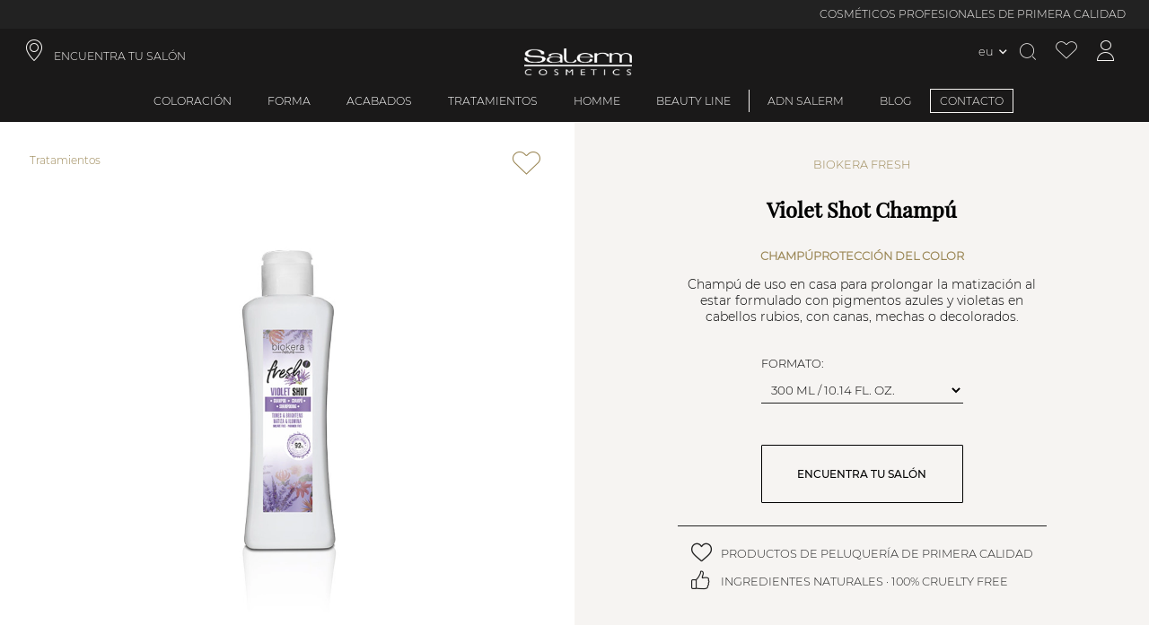

--- FILE ---
content_type: text/html; charset=utf-8
request_url: https://www.salerm.com/eu/catalog/product/view/id/1425
body_size: 178460
content:
<!DOCTYPE html><html lang="es-EU"><head><meta charSet="utf-8"/><link rel="preload" as="image" imagesrcset="https://salerm.imgix.net/media/catalog/product/1/1/1163_1.jpg?auto=format&amp;fit=max&amp;w=16&amp;q=100 16w, https://salerm.imgix.net/media/catalog/product/1/1/1163_1.jpg?auto=format&amp;fit=max&amp;w=32&amp;q=100 32w, https://salerm.imgix.net/media/catalog/product/1/1/1163_1.jpg?auto=format&amp;fit=max&amp;w=48&amp;q=100 48w, https://salerm.imgix.net/media/catalog/product/1/1/1163_1.jpg?auto=format&amp;fit=max&amp;w=64&amp;q=100 64w, https://salerm.imgix.net/media/catalog/product/1/1/1163_1.jpg?auto=format&amp;fit=max&amp;w=96&amp;q=100 96w, https://salerm.imgix.net/media/catalog/product/1/1/1163_1.jpg?auto=format&amp;fit=max&amp;w=128&amp;q=100 128w, https://salerm.imgix.net/media/catalog/product/1/1/1163_1.jpg?auto=format&amp;fit=max&amp;w=256&amp;q=100 256w, https://salerm.imgix.net/media/catalog/product/1/1/1163_1.jpg?auto=format&amp;fit=max&amp;w=384&amp;q=100 384w, https://salerm.imgix.net/media/catalog/product/1/1/1163_1.jpg?auto=format&amp;fit=max&amp;w=480&amp;q=100 480w, https://salerm.imgix.net/media/catalog/product/1/1/1163_1.jpg?auto=format&amp;fit=max&amp;w=640&amp;q=100 640w, https://salerm.imgix.net/media/catalog/product/1/1/1163_1.jpg?auto=format&amp;fit=max&amp;w=750&amp;q=100 750w, https://salerm.imgix.net/media/catalog/product/1/1/1163_1.jpg?auto=format&amp;fit=max&amp;w=828&amp;q=100 828w, https://salerm.imgix.net/media/catalog/product/1/1/1163_1.jpg?auto=format&amp;fit=max&amp;w=960&amp;q=100 960w, https://salerm.imgix.net/media/catalog/product/1/1/1163_1.jpg?auto=format&amp;fit=max&amp;w=1080&amp;q=100 1080w, https://salerm.imgix.net/media/catalog/product/1/1/1163_1.jpg?auto=format&amp;fit=max&amp;w=1300&amp;q=100 1300w, https://salerm.imgix.net/media/catalog/product/1/1/1163_1.jpg?auto=format&amp;fit=max&amp;w=1500&amp;q=100 1500w, https://salerm.imgix.net/media/catalog/product/1/1/1163_1.jpg?auto=format&amp;fit=max&amp;w=1700&amp;q=100 1700w" imagesizes="(max-width: 1080px) 540px,(max-width: 1200px) 600px,(max-width: 1920px) 960px,(max-width: 2048px) 1024px, 1920px"/><link rel="preload" as="image" imagesrcset="https://salerm.imgix.net/media/catalog/product/1/1/1164_3.jpg?auto=format&amp;fit=max&amp;w=16&amp;q=100 16w, https://salerm.imgix.net/media/catalog/product/1/1/1164_3.jpg?auto=format&amp;fit=max&amp;w=32&amp;q=100 32w, https://salerm.imgix.net/media/catalog/product/1/1/1164_3.jpg?auto=format&amp;fit=max&amp;w=48&amp;q=100 48w, https://salerm.imgix.net/media/catalog/product/1/1/1164_3.jpg?auto=format&amp;fit=max&amp;w=64&amp;q=100 64w, https://salerm.imgix.net/media/catalog/product/1/1/1164_3.jpg?auto=format&amp;fit=max&amp;w=96&amp;q=100 96w, https://salerm.imgix.net/media/catalog/product/1/1/1164_3.jpg?auto=format&amp;fit=max&amp;w=128&amp;q=100 128w, https://salerm.imgix.net/media/catalog/product/1/1/1164_3.jpg?auto=format&amp;fit=max&amp;w=256&amp;q=100 256w, https://salerm.imgix.net/media/catalog/product/1/1/1164_3.jpg?auto=format&amp;fit=max&amp;w=384&amp;q=100 384w, https://salerm.imgix.net/media/catalog/product/1/1/1164_3.jpg?auto=format&amp;fit=max&amp;w=480&amp;q=100 480w, https://salerm.imgix.net/media/catalog/product/1/1/1164_3.jpg?auto=format&amp;fit=max&amp;w=640&amp;q=100 640w, https://salerm.imgix.net/media/catalog/product/1/1/1164_3.jpg?auto=format&amp;fit=max&amp;w=750&amp;q=100 750w, https://salerm.imgix.net/media/catalog/product/1/1/1164_3.jpg?auto=format&amp;fit=max&amp;w=828&amp;q=100 828w, https://salerm.imgix.net/media/catalog/product/1/1/1164_3.jpg?auto=format&amp;fit=max&amp;w=960&amp;q=100 960w, https://salerm.imgix.net/media/catalog/product/1/1/1164_3.jpg?auto=format&amp;fit=max&amp;w=1080&amp;q=100 1080w, https://salerm.imgix.net/media/catalog/product/1/1/1164_3.jpg?auto=format&amp;fit=max&amp;w=1300&amp;q=100 1300w, https://salerm.imgix.net/media/catalog/product/1/1/1164_3.jpg?auto=format&amp;fit=max&amp;w=1500&amp;q=100 1500w, https://salerm.imgix.net/media/catalog/product/1/1/1164_3.jpg?auto=format&amp;fit=max&amp;w=1700&amp;q=100 1700w" imagesizes="(max-width: 1080px) 1080px,(max-width: 1200px) 1200px,(max-width: 1920px) 1920px,(max-width: 2048px) 2048px, 3840px"/><link rel="preload" as="image" imagesrcset="https://salerm.imgix.net/media/catalog/product/1/1/1161.jpg?auto=format&amp;fit=max&amp;w=16&amp;q=100 16w, https://salerm.imgix.net/media/catalog/product/1/1/1161.jpg?auto=format&amp;fit=max&amp;w=32&amp;q=100 32w, https://salerm.imgix.net/media/catalog/product/1/1/1161.jpg?auto=format&amp;fit=max&amp;w=48&amp;q=100 48w, https://salerm.imgix.net/media/catalog/product/1/1/1161.jpg?auto=format&amp;fit=max&amp;w=64&amp;q=100 64w, https://salerm.imgix.net/media/catalog/product/1/1/1161.jpg?auto=format&amp;fit=max&amp;w=96&amp;q=100 96w, https://salerm.imgix.net/media/catalog/product/1/1/1161.jpg?auto=format&amp;fit=max&amp;w=128&amp;q=100 128w, https://salerm.imgix.net/media/catalog/product/1/1/1161.jpg?auto=format&amp;fit=max&amp;w=256&amp;q=100 256w, https://salerm.imgix.net/media/catalog/product/1/1/1161.jpg?auto=format&amp;fit=max&amp;w=384&amp;q=100 384w, https://salerm.imgix.net/media/catalog/product/1/1/1161.jpg?auto=format&amp;fit=max&amp;w=480&amp;q=100 480w, https://salerm.imgix.net/media/catalog/product/1/1/1161.jpg?auto=format&amp;fit=max&amp;w=640&amp;q=100 640w, https://salerm.imgix.net/media/catalog/product/1/1/1161.jpg?auto=format&amp;fit=max&amp;w=750&amp;q=100 750w, https://salerm.imgix.net/media/catalog/product/1/1/1161.jpg?auto=format&amp;fit=max&amp;w=828&amp;q=100 828w, https://salerm.imgix.net/media/catalog/product/1/1/1161.jpg?auto=format&amp;fit=max&amp;w=960&amp;q=100 960w, https://salerm.imgix.net/media/catalog/product/1/1/1161.jpg?auto=format&amp;fit=max&amp;w=1080&amp;q=100 1080w, https://salerm.imgix.net/media/catalog/product/1/1/1161.jpg?auto=format&amp;fit=max&amp;w=1300&amp;q=100 1300w, https://salerm.imgix.net/media/catalog/product/1/1/1161.jpg?auto=format&amp;fit=max&amp;w=1500&amp;q=100 1500w, https://salerm.imgix.net/media/catalog/product/1/1/1161.jpg?auto=format&amp;fit=max&amp;w=1700&amp;q=100 1700w" imagesizes="(max-width: 1080px) 1080px,(max-width: 1200px) 1200px,(max-width: 1920px) 1920px,(max-width: 2048px) 2048px, 3840px"/><meta name="viewport" content="width=device-width, initial-scale=1, maximum-scale=1,user-scalable=0,minimal-ui"/><meta name="apple-mobile-web-app-capable" content="yes"/><meta name="mobile-web-app-capable" content="yes"/><link rel="shortcut icon" type="image/x-icon" href="/static/favicon.ico"/><meta name="robots" content="index,follow"/><meta property="og:locale" content="es-EU"/><script type="application/ld+json">{"@context":"http://schema.org","@type":"WebSite","name":"Salerm Cosmetics","alternateName":["Salerm Cosmetics"],"url":"https://www.salerm.com/eu/","potentialAction":{"@type":"SearchAction","target":"https://www.salerm.com/eu/search-result?q={search_term_string}","query-input":"required name=search_term_string"}}</script><script type="application/ld+json">{"@context":"http://schema.org","@type":"Organization","name":"Salerm Cosmetics","url":"https://www.salerm.com/eu/","logo":"https://www.salerm.com/static/logo.png","sameAs":["https://www.facebook.com/salermcosmetics","https://www.instagram.com/salerm_cosmetics/"],"description":"La mejor marca de cosmética para el cabello. Cuidamos de tu salud capilar. Siempre con la peluquería","address":{"@type":"PostalAddress","streetAddress":"Avinguda Vallès, 34, 08185 Lliçà de Vall, Barcelona","addressRegion":"Barcelona","addressLocality":"Lliça de Vall","postalCode":"08185","addressCountry":"ES"},"contactPoint":[{"@type":"ContactPoint","telephone":"93 841 92 22","email":"info@salerm.com "}],"telephone":"93 841 92 22","brand":{"@type":"Brand","name":"Salerm Cosmetics","logo":"https://www.salerm.com/static/logo.png"}}</script><link rel="canonical" href="https://www.salerm.com/eu/violet-shot-champu"/><title>Violet Shot Champú</title><meta name="title" content="Violet Shot Champú"/><meta name="description" content="Art. 1163 - 300 ml   Champú que prolonga la matización natural del cabello gracias su fórmula con una selección exclusiva de plantas y frutos violetas que matizan el cabello y lo iluminan.  Especialm"/><meta property="og:type" content="product"/><meta property="og:title" content="Violet Shot Champú"/><meta property="og:image" content="https://salerm.imgix.net/media/catalog/product/1/1/1163.jpg"/><meta property="og:description" content="Art. 1163 - 300 ml   Champú que prolonga la matización natural del cabello gracias su fórmula con una selección exclusiva de plantas y frutos violetas que matizan el cabello y lo iluminan.  Especialm"/><meta property="og:url" content="https://www.salerm.com/eu/violet-shot-champu"/><meta property="product:price:amount" content="12.19"/><meta property="product:price:currency" content="EUR"/><meta property="og:brand" content="Salerm Cosmetics"/><meta property="og:availability" content="in stock"/><meta property="og:condition" content="new"/><meta property="og:retailer_item_id" content="1425"/><link rel="alternate" hreflang="es-ES" href="https://www.salerm.com/es/violet-shot-champu"/><link rel="alternate" hreflang="x-default" href="https://www.salerm.com/"/><link rel="alternate" hreflang="es-MX" href="https://www.salerm.com/mx/violet-shot-champu"/><link rel="alternate" hreflang="pt-BR" href="https://www.salerm.com/br/champô-de-vacina-violeta"/><link rel="alternate" hreflang="es-CO" href="https://www.salerm.com/co/violet-shot-champu"/><link rel="alternate" hreflang="ru-RU" href="https://www.salerm.com/ru/шампунь-&quot;фиалковый-выстрел"/><link rel="alternate" hreflang="it-IT" href="https://www.salerm.com/it/shampoo-colpo-di-viola"/><link rel="alternate" hreflang="fr-FR" href="https://www.salerm.com/fr/shampooing-violet-shot"/><link rel="alternate" hreflang="cs-CZ" href="https://www.salerm.com/cz/fialová-panáka-champu"/><link rel="alternate" hreflang="en-US" href="https://www.salerm.com/us_en/violet-shot-shampoo"/><link rel="alternate" hreflang="es-US" href="https://www.salerm.com/us_es/violet-shot-champu"/><link rel="alternate" hreflang="es-EU" href="https://www.salerm.com/eu/violet-shot-champu"/><script type="application/ld+json">{"@context":"http://schema.org","@type":"BreadcrumbList","itemListElement":[{"@type":"ListItem","position":1,"name":"Tratamientos","item":"https://www.salerm.com/eu/tratamientos"},{"@type":"ListItem","position":2,"name":"Violet Shot Champú","item":"https://www.salerm.com/eu/violet-shot-champu"}]}</script><script type="application/ld+json">{"@context":"http://schema.org/","@type":"Product","@id":"https://www.salerm.com/eu/violet-shot-champu","sku":"Violet Shot Champú","category":"Tratamientos","name":"Violet Shot Champú","url":"https://www.salerm.com/eu/violet-shot-champu","image":"https://salerm.imgix.net/media/catalog/product/1/1/1163.jpg","description":"Art. 1163 - 300 ml   Champú que prolonga la matización natural del cabello gracias su fórmula con una selección exclusiva de plantas y frutos violetas que matizan el cabello y lo iluminan.  Especialm","brand":{"@type":"Brand","name":"Salerm Cosmetics"},"offers":[{"@type":"Offer","sku":"Violet Shot Champú","availability":"https://schema.org/InStock","price":"12.19","priceCurrency":"EUR","url":"https://www.salerm.com/eu/violet-shot-champu","image":"https://salerm.imgix.net/media/catalog/product/1/1/1163.jpg","seller":{"@type":"Organization","name":"Salerm Cosmetics"}}]}</script><meta name="next-head-count" content="41"/><link rel="preload" href="https://d4rpq2mzvrubp.cloudfront.net/_next/static/css/bb3d3af8b7ac0bbd.css" as="style"/><link rel="stylesheet" href="https://d4rpq2mzvrubp.cloudfront.net/_next/static/css/bb3d3af8b7ac0bbd.css" data-n-g=""/><link rel="preload" href="https://d4rpq2mzvrubp.cloudfront.net/_next/static/css/75b68e6f7288ac82.css" as="style"/><link rel="stylesheet" href="https://d4rpq2mzvrubp.cloudfront.net/_next/static/css/75b68e6f7288ac82.css" data-n-p=""/><link rel="preload" href="https://d4rpq2mzvrubp.cloudfront.net/_next/static/css/ccfdc9540b11fbc0.css" as="style"/><link rel="stylesheet" href="https://d4rpq2mzvrubp.cloudfront.net/_next/static/css/ccfdc9540b11fbc0.css"/><link rel="preload" href="https://d4rpq2mzvrubp.cloudfront.net/_next/static/css/e3b44027916491ac.css" as="style"/><link rel="stylesheet" href="https://d4rpq2mzvrubp.cloudfront.net/_next/static/css/e3b44027916491ac.css"/><link rel="preload" href="https://d4rpq2mzvrubp.cloudfront.net/_next/static/css/ef46db3751d8e999.css" as="style"/><link rel="stylesheet" href="https://d4rpq2mzvrubp.cloudfront.net/_next/static/css/ef46db3751d8e999.css"/><link rel="preload" href="https://d4rpq2mzvrubp.cloudfront.net/_next/static/css/7939e726c0c6d5cc.css" as="style"/><link rel="stylesheet" href="https://d4rpq2mzvrubp.cloudfront.net/_next/static/css/7939e726c0c6d5cc.css"/><link rel="preload" href="https://d4rpq2mzvrubp.cloudfront.net/_next/static/css/2c3cf64b29afc3a7.css" as="style"/><link rel="stylesheet" href="https://d4rpq2mzvrubp.cloudfront.net/_next/static/css/2c3cf64b29afc3a7.css"/><link rel="preload" href="https://d4rpq2mzvrubp.cloudfront.net/_next/static/css/183a26aaa771b03d.css" as="style"/><link rel="stylesheet" href="https://d4rpq2mzvrubp.cloudfront.net/_next/static/css/183a26aaa771b03d.css"/><link rel="preload" href="https://d4rpq2mzvrubp.cloudfront.net/_next/static/css/189aca0809c978b2.css" as="style"/><link rel="stylesheet" href="https://d4rpq2mzvrubp.cloudfront.net/_next/static/css/189aca0809c978b2.css"/><link rel="preload" href="https://d4rpq2mzvrubp.cloudfront.net/_next/static/css/d2db6842d31512bd.css" as="style"/><link rel="stylesheet" href="https://d4rpq2mzvrubp.cloudfront.net/_next/static/css/d2db6842d31512bd.css"/><link rel="preload" href="https://d4rpq2mzvrubp.cloudfront.net/_next/static/css/1730a06427aadcb4.css" as="style"/><link rel="stylesheet" href="https://d4rpq2mzvrubp.cloudfront.net/_next/static/css/1730a06427aadcb4.css"/><link rel="preload" href="https://d4rpq2mzvrubp.cloudfront.net/_next/static/css/c4731246f7278781.css" as="style"/><link rel="stylesheet" href="https://d4rpq2mzvrubp.cloudfront.net/_next/static/css/c4731246f7278781.css"/><link rel="preload" href="https://d4rpq2mzvrubp.cloudfront.net/_next/static/css/826e601dcf241d54.css" as="style"/><link rel="stylesheet" href="https://d4rpq2mzvrubp.cloudfront.net/_next/static/css/826e601dcf241d54.css"/><link rel="preload" href="https://d4rpq2mzvrubp.cloudfront.net/_next/static/css/4952795a1d05467b.css" as="style"/><link rel="stylesheet" href="https://d4rpq2mzvrubp.cloudfront.net/_next/static/css/4952795a1d05467b.css"/><link rel="preload" href="https://d4rpq2mzvrubp.cloudfront.net/_next/static/css/242f8f56bb00f93d.css" as="style"/><link rel="stylesheet" href="https://d4rpq2mzvrubp.cloudfront.net/_next/static/css/242f8f56bb00f93d.css"/><link rel="preload" href="https://d4rpq2mzvrubp.cloudfront.net/_next/static/css/c0401d750ef74eb9.css" as="style"/><link rel="stylesheet" href="https://d4rpq2mzvrubp.cloudfront.net/_next/static/css/c0401d750ef74eb9.css"/><link rel="preload" href="https://d4rpq2mzvrubp.cloudfront.net/_next/static/css/31b7588467bca519.css" as="style"/><link rel="stylesheet" href="https://d4rpq2mzvrubp.cloudfront.net/_next/static/css/31b7588467bca519.css"/><link rel="preload" href="https://d4rpq2mzvrubp.cloudfront.net/_next/static/css/508949243449df05.css" as="style"/><link rel="stylesheet" href="https://d4rpq2mzvrubp.cloudfront.net/_next/static/css/508949243449df05.css"/><link rel="preload" href="https://d4rpq2mzvrubp.cloudfront.net/_next/static/css/e5eb1bc21f4843f8.css" as="style"/><link rel="stylesheet" href="https://d4rpq2mzvrubp.cloudfront.net/_next/static/css/e5eb1bc21f4843f8.css"/><link rel="preload" href="https://d4rpq2mzvrubp.cloudfront.net/_next/static/css/3195be5293f4f1ff.css" as="style"/><link rel="stylesheet" href="https://d4rpq2mzvrubp.cloudfront.net/_next/static/css/3195be5293f4f1ff.css"/><link rel="preload" href="https://d4rpq2mzvrubp.cloudfront.net/_next/static/css/9d46a9c6d8d22727.css" as="style"/><link rel="stylesheet" href="https://d4rpq2mzvrubp.cloudfront.net/_next/static/css/9d46a9c6d8d22727.css"/><link rel="preload" href="https://d4rpq2mzvrubp.cloudfront.net/_next/static/css/31ff2c409bb946b2.css" as="style"/><link rel="stylesheet" href="https://d4rpq2mzvrubp.cloudfront.net/_next/static/css/31ff2c409bb946b2.css"/><link rel="preload" href="https://d4rpq2mzvrubp.cloudfront.net/_next/static/css/d7939a249d599ce8.css" as="style"/><link rel="stylesheet" href="https://d4rpq2mzvrubp.cloudfront.net/_next/static/css/d7939a249d599ce8.css"/><link rel="preload" href="https://d4rpq2mzvrubp.cloudfront.net/_next/static/css/b27e9f5faa992c68.css" as="style"/><link rel="stylesheet" href="https://d4rpq2mzvrubp.cloudfront.net/_next/static/css/b27e9f5faa992c68.css"/><link rel="preload" href="https://d4rpq2mzvrubp.cloudfront.net/_next/static/css/1fbf701ea6c83e45.css" as="style"/><link rel="stylesheet" href="https://d4rpq2mzvrubp.cloudfront.net/_next/static/css/1fbf701ea6c83e45.css"/><link rel="preload" href="https://d4rpq2mzvrubp.cloudfront.net/_next/static/css/dea2123b8a1e5f1f.css" as="style"/><link rel="stylesheet" href="https://d4rpq2mzvrubp.cloudfront.net/_next/static/css/dea2123b8a1e5f1f.css"/><link rel="preload" href="https://d4rpq2mzvrubp.cloudfront.net/_next/static/css/68f2151d7e9c3a94.css" as="style"/><link rel="stylesheet" href="https://d4rpq2mzvrubp.cloudfront.net/_next/static/css/68f2151d7e9c3a94.css"/><link rel="preload" href="https://d4rpq2mzvrubp.cloudfront.net/_next/static/css/8ec5d037252b02ad.css" as="style"/><link rel="stylesheet" href="https://d4rpq2mzvrubp.cloudfront.net/_next/static/css/8ec5d037252b02ad.css"/><link rel="preload" href="https://d4rpq2mzvrubp.cloudfront.net/_next/static/css/b1c00c718c1c011f.css" as="style"/><link rel="stylesheet" href="https://d4rpq2mzvrubp.cloudfront.net/_next/static/css/b1c00c718c1c011f.css"/><link rel="preload" href="https://d4rpq2mzvrubp.cloudfront.net/_next/static/css/9b6af1c6b05efc61.css" as="style"/><link rel="stylesheet" href="https://d4rpq2mzvrubp.cloudfront.net/_next/static/css/9b6af1c6b05efc61.css"/><link rel="preload" href="https://d4rpq2mzvrubp.cloudfront.net/_next/static/css/73ca54278d981dbb.css" as="style"/><link rel="stylesheet" href="https://d4rpq2mzvrubp.cloudfront.net/_next/static/css/73ca54278d981dbb.css"/><link rel="preload" href="https://d4rpq2mzvrubp.cloudfront.net/_next/static/css/4cfc7b76b73584ca.css" as="style"/><link rel="stylesheet" href="https://d4rpq2mzvrubp.cloudfront.net/_next/static/css/4cfc7b76b73584ca.css"/><link rel="preload" href="https://d4rpq2mzvrubp.cloudfront.net/_next/static/css/b77dc3c2b7f7d458.css" as="style"/><link rel="stylesheet" href="https://d4rpq2mzvrubp.cloudfront.net/_next/static/css/b77dc3c2b7f7d458.css"/><link rel="preload" href="https://d4rpq2mzvrubp.cloudfront.net/_next/static/css/8b1391ee209879cd.css" as="style"/><link rel="stylesheet" href="https://d4rpq2mzvrubp.cloudfront.net/_next/static/css/8b1391ee209879cd.css"/><link rel="preload" href="https://d4rpq2mzvrubp.cloudfront.net/_next/static/css/1dc7933d44e19ae7.css" as="style"/><link rel="stylesheet" href="https://d4rpq2mzvrubp.cloudfront.net/_next/static/css/1dc7933d44e19ae7.css"/><link rel="preload" href="https://d4rpq2mzvrubp.cloudfront.net/_next/static/css/853581e0accd7873.css" as="style"/><link rel="stylesheet" href="https://d4rpq2mzvrubp.cloudfront.net/_next/static/css/853581e0accd7873.css"/><link rel="preload" href="https://d4rpq2mzvrubp.cloudfront.net/_next/static/css/01790ad15d959326.css" as="style"/><link rel="stylesheet" href="https://d4rpq2mzvrubp.cloudfront.net/_next/static/css/01790ad15d959326.css"/><link rel="preload" href="https://d4rpq2mzvrubp.cloudfront.net/_next/static/css/0c28be1fe2db22f4.css" as="style"/><link rel="stylesheet" href="https://d4rpq2mzvrubp.cloudfront.net/_next/static/css/0c28be1fe2db22f4.css"/><link rel="preload" href="https://d4rpq2mzvrubp.cloudfront.net/_next/static/css/aa12c96c2cb16f0c.css" as="style"/><link rel="stylesheet" href="https://d4rpq2mzvrubp.cloudfront.net/_next/static/css/aa12c96c2cb16f0c.css"/><link rel="preload" href="https://d4rpq2mzvrubp.cloudfront.net/_next/static/css/69a3179b5a393dfb.css" as="style"/><link rel="stylesheet" href="https://d4rpq2mzvrubp.cloudfront.net/_next/static/css/69a3179b5a393dfb.css"/><link rel="preload" href="https://d4rpq2mzvrubp.cloudfront.net/_next/static/css/1976ba8d20033626.css" as="style"/><link rel="stylesheet" href="https://d4rpq2mzvrubp.cloudfront.net/_next/static/css/1976ba8d20033626.css"/><link rel="preload" href="https://d4rpq2mzvrubp.cloudfront.net/_next/static/css/832d43f89715fdaa.css" as="style"/><link rel="stylesheet" href="https://d4rpq2mzvrubp.cloudfront.net/_next/static/css/832d43f89715fdaa.css"/><link rel="preload" href="https://d4rpq2mzvrubp.cloudfront.net/_next/static/css/826f8f2b4bcb40e9.css" as="style"/><link rel="stylesheet" href="https://d4rpq2mzvrubp.cloudfront.net/_next/static/css/826f8f2b4bcb40e9.css"/><link rel="preload" href="https://d4rpq2mzvrubp.cloudfront.net/_next/static/css/137b2aec48427efa.css" as="style"/><link rel="stylesheet" href="https://d4rpq2mzvrubp.cloudfront.net/_next/static/css/137b2aec48427efa.css"/><link rel="preload" href="https://d4rpq2mzvrubp.cloudfront.net/_next/static/css/b4b567b7d8e73731.css" as="style"/><link rel="stylesheet" href="https://d4rpq2mzvrubp.cloudfront.net/_next/static/css/b4b567b7d8e73731.css"/><noscript data-n-css=""></noscript></head><body><div id="__next" data-reactroot=""><div class="base_page-wrapper__IOq_P page-wrapper product-page "><header id="header" class="header_header__H4xSA header  "><div>
  <div class="promotions-bar_promotions-bar__71yVH promotions-bar"><div class="swiper basic_swiper__Qag0j promotions-bar-swiper swiper-no-swiping" id="promotions-bar" delay="5000" sensitivity="1" styles="[object Object]"><div class="swiper-wrapper"><div class="swiper-slide" index="1" styles="[object Object]"><div class="item_promotions-bar-item__Quz4D promotions-bar-item header-font no-time-counter ">COSMÉTICOS PROFESIONALES DE PRIMERA CALIDAD</div></div><div class="swiper-slide" index="5" styles="[object Object]"><div class="item_promotions-bar-item__Quz4D promotions-bar-item header-font no-time-counter ">INGREDIENTES NATURALES · 100% CRUELTY FREE</div></div><div class="swiper-slide" index="7" styles="[object Object]"><div class="item_promotions-bar-item__Quz4D promotions-bar-item header-font no-time-counter ">FABRICACIÓN EN ESPAÑA · MÁS DE 65 AÑOS DE EXPERIENCIA</div></div></div></div></div>
  <div>
    <div class="header-top-navigation"> 
      <a class="shop-finder header-icons header-font header-link iconb location-icon col-4" role="link" target="_self" href="/eu/encuentra-tu-salon">ENCUENTRA TU SALÓN</a>
      <a id="icon_header-icon__vKMxQ" class="icon_header-icon__vKMxQ header-icon align-center salerm-icon  " href="/eu"><img alt="Header icon" src="/static/logo.png"/></a>
      <div class="header-top-navigation-icons col-4 content-right">
      <div class="lang-switcher-link_language-switcher__OPHKr language-switcher  "><div class="lang-switcher-link_switcher-country__lAodz switcher-country"><span class="link_store-selection-link__IBSYm store-selection-link switcher-trigger current-store  "><span>eu</span></span></div></div>
      <div class="overlay-opener opener_search-opener__WzqWi search-opener whisper-grey-color iconb search-icon header-icons " id="doofinderclick"></div>
      <a class="wishlist-icon iconb header-icons wishlist-icon whisper-grey-color " aria-label="Ver lista de favoritos" href="/eu/account/wishlist"></a>
      <a class="icon_account-icon__k1CxF account-icon  iconb icon_account-icon__k1CxF account-icon whisper-grey-color header-icons " aria-label="Acceder a mi cuenta" href="/eu/account/me"></a>
      <!-- --> 
    </div>
  </div></div>
</div><div class="header-menu">           
    <div class="overlay-opener header-menu-item header-font  "><a class="nested-category-menu-item-link" href="/eu/coloracion">Coloración</a></div>

    <div class="overlay-opener header-menu-item header-font  "><a class="nested-category-menu-item-link" href="/eu/forma">Forma</a></div>
    <div class="overlay-opener header-menu-item header-font  "><a class="nested-category-menu-item-link" href="/eu/acabados">Acabados</a></div>
    <div class="overlay-opener header-menu-item header-font  "><a class="nested-category-menu-item-link" href="/eu/tratamientos">Tratamientos</a></div>
    <div class="overlay-opener header-menu-item header-font  "><a class="nested-category-menu-item-link" href="/eu/homme">Homme</a></div>
    <div class="overlay-opener header-menu-item header-font separator-right  "><a class="nested-category-menu-item-link" href="/eu/beauty-line">Beauty Line</a></div>
    <span><span class="closer_close-button__bAqqD close-button closer_menu-link__DRdJ4 menu-link header-menu-item header-font menu-box-link header-font  "><a class="header-font" href="/eu/adn-salerm">ADN Salerm</a></span></span>
    <span><span class="closer_close-button__bAqqD close-button closer_menu-link__DRdJ4 menu-link header-menu-item header-font menu-box-link header-font  "><a class="header-font" href="/eu/blog">BLOG</a></span></span>
    <span><span class="closer_close-button__bAqqD close-button closer_menu-link__DRdJ4 menu-link header-menu-item header-font menu-box-link header-font closer_highlighted-link__KhGyP highlighted-link  "><a class="header-font highlighted-link " href="/eu/contacto">CONTACTO</a></span></span>
</div>

</header><main class="base  base_base__HBRnN base   "><div class="product-view_product-view__EBSnu product-view"><div class="breadcrumbs_product-breadcrumbs__DR_r8 product-breadcrumbs product-view_product-breadcrumbs__mSRJ_ breadcrumbs_product-breadcrumbs__DR_r8 product-breadcrumbs "><a class="breadcrumbs_category-link__RlIDE category-link" href="https://www.salerm.com/eu/tratamientos"><span class="main-category">Tratamientos</span></a></div><div class="swiper_product-gallery__MxJ7Y product-gallery product-gallery-swiper product-view_product-view-gallery__qpuk_ product-view-gallery col-md-6  " id="product-gallery-1426"><div class="swiper basic_swiper__Qag0j product-gallery-swiper" id="product-gallery-swiper-1426-" style="height:calc(50vw / 1)" delay="5000" sensitivity="1" styles="[object Object]"><div class="swiper-wrapper"><div class="swiper-slide" styles="[object Object]"><span style="box-sizing:border-box;display:block;overflow:hidden;width:initial;height:initial;background:none;opacity:1;border:0;margin:0;padding:0;position:relative"><span style="box-sizing:border-box;display:block;width:initial;height:initial;background:none;opacity:1;border:0;margin:0;padding:0;padding-top:100%"></span><img desktop="1080,1200,1920,2048,3840" mobile="160,320" hoverZoom="[object Object]" alt="Violet Shot Champú" sizes="(max-width: 1080px) 540px,(max-width: 1200px) 600px,(max-width: 1920px) 960px,(max-width: 2048px) 1024px, 1920px" srcSet="https://salerm.imgix.net/media/catalog/product/1/1/1163_1.jpg?auto=format&amp;fit=max&amp;w=16&amp;q=100 16w, https://salerm.imgix.net/media/catalog/product/1/1/1163_1.jpg?auto=format&amp;fit=max&amp;w=32&amp;q=100 32w, https://salerm.imgix.net/media/catalog/product/1/1/1163_1.jpg?auto=format&amp;fit=max&amp;w=48&amp;q=100 48w, https://salerm.imgix.net/media/catalog/product/1/1/1163_1.jpg?auto=format&amp;fit=max&amp;w=64&amp;q=100 64w, https://salerm.imgix.net/media/catalog/product/1/1/1163_1.jpg?auto=format&amp;fit=max&amp;w=96&amp;q=100 96w, https://salerm.imgix.net/media/catalog/product/1/1/1163_1.jpg?auto=format&amp;fit=max&amp;w=128&amp;q=100 128w, https://salerm.imgix.net/media/catalog/product/1/1/1163_1.jpg?auto=format&amp;fit=max&amp;w=256&amp;q=100 256w, https://salerm.imgix.net/media/catalog/product/1/1/1163_1.jpg?auto=format&amp;fit=max&amp;w=384&amp;q=100 384w, https://salerm.imgix.net/media/catalog/product/1/1/1163_1.jpg?auto=format&amp;fit=max&amp;w=480&amp;q=100 480w, https://salerm.imgix.net/media/catalog/product/1/1/1163_1.jpg?auto=format&amp;fit=max&amp;w=640&amp;q=100 640w, https://salerm.imgix.net/media/catalog/product/1/1/1163_1.jpg?auto=format&amp;fit=max&amp;w=750&amp;q=100 750w, https://salerm.imgix.net/media/catalog/product/1/1/1163_1.jpg?auto=format&amp;fit=max&amp;w=828&amp;q=100 828w, https://salerm.imgix.net/media/catalog/product/1/1/1163_1.jpg?auto=format&amp;fit=max&amp;w=960&amp;q=100 960w, https://salerm.imgix.net/media/catalog/product/1/1/1163_1.jpg?auto=format&amp;fit=max&amp;w=1080&amp;q=100 1080w, https://salerm.imgix.net/media/catalog/product/1/1/1163_1.jpg?auto=format&amp;fit=max&amp;w=1300&amp;q=100 1300w, https://salerm.imgix.net/media/catalog/product/1/1/1163_1.jpg?auto=format&amp;fit=max&amp;w=1500&amp;q=100 1500w, https://salerm.imgix.net/media/catalog/product/1/1/1163_1.jpg?auto=format&amp;fit=max&amp;w=1700&amp;q=100 1700w" src="https://salerm.imgix.net/media/catalog/product/1/1/1163_1.jpg?auto=format&amp;fit=max&amp;w=1700&amp;q=100" decoding="async" data-nimg="responsive" class="" style="position:absolute;top:0;left:0;bottom:0;right:0;box-sizing:border-box;padding:0;border:none;margin:auto;display:block;width:0;height:0;min-width:100%;max-width:100%;min-height:100%;max-height:100%"/></span></div></div><div class="swiper-scrollbar"></div><div class="swiper-pagination swiper-pagination-element "></div><div class="swiper-scrollbar"></div></div></div><div class="product-view_product-view-info__J_gvi product-view-info col-md-6 "><span class="wishlist_product-wishlist__lR4yE product-wishlist product-view_product-wishlist__5opea wishlist_product-wishlist__lR4yE product-wishlist  "></span><div class="product-view_product-category__nr67k product-category"></div><div class="product-collection product-view_product-collection__hddoW product-collection ">Biokera Fresh</div><h1 class="product-name"><div class="attribute_product-name__LRoJN product-name attribute_product-name__LRoJN product-name ">Violet Shot Champú</div></h1><div class="product-view_product-attributes__uQeM5 product-attributes"><a class="product-view_attribute-link__O3vDb attribute-link" href="/eu/homme/tipo-de-producto/champu"><h3 class="product-product-type product-view_product-product-type__1qK2D product-product-type ">Champú</h3></a><a class="product-view_attribute-link__O3vDb attribute-link" href="/eu/homme/resultado/proteccion-del-color"><h3 class="product-result product-view_product-result__Ma0Nq product-result ">Protección del color</h3></a></div><div class="product-view_product-short-description__829F2 product-short-description"><div>Champú de uso en casa para prolongar la matización al estar formulado con pigmentos azules y violetas en cabellos rubios, con canas, mechas o decolorados. </div></div><div class="product-view_product-swatch-wrapper__L_ZVj product-swatch-wrapper"></div><div class="product-view_product-swatch-wrapper__L_ZVj product-swatch-wrapper"></div><div class="product-view_product-swatch-wrapper__L_ZVj product-swatch-wrapper"><div class="select_product-swatch-name__AH_Hg product-swatch-name">formato</div><select class="select_product-swatch__mbfql product-swatch select_swatch-select__aRlv2 swatch-select  in-stock format  "><option selected="" class="select_value___Ftfe value select_selected__Ylhv3 selected default-selected  " title="300 ml / 10.14 Fl. Oz." value="300 ml / 10.14 Fl. Oz.">300 ml / 10.14 Fl. Oz.</option></select></div><div class="product-view_product-swatch-wrapper__L_ZVj product-swatch-wrapper"></div><div class="product-view_product-actions__gP4YY product-actions"><a class="text-decoration-none secondary-button product-view_product-actions-button___Bvgo product-actions-button " href="/eu/encuentra-tu-salon">ENCUENTRA TU SALÓN</a></div><div class="product-view_common-info-wrapper__wOjCz common-info-wrapper"><div>
    <div class="common-info_common-info__cKCIN common-info   "><span class="common-info_common-info-icon__HY17E common-info-icon iconb heart-icon-simple "></span><div class="common-info_common-info-text__fUORc common-info-text"> PRODUCTOS DE PELUQUERÍA DE PRIMERA CALIDAD </div></div> 
    <div class="common-info_common-info__cKCIN common-info   "><span class="common-info_common-info-icon__HY17E common-info-icon iconb like-icon-simple "></span><div class="common-info_common-info-text__fUORc common-info-text"> INGREDIENTES NATURALES · 100% CRUELTY FREE </div></div> 
</div></div></div></div><div class="tab_product-tab__c3JDf product-tab  "><div class="tab_product-tab-menu__E5oaL product-tab-menu"><p class="tab_product-tab-menu-item__Jue1Y product-tab-menu-item tab_description__C3HDP description  false ">Descripción</p><p class="tab_product-tab-menu-item__Jue1Y product-tab-menu-item benefits  false ">Beneficios</p><p class="tab_product-tab-menu-item__Jue1Y product-tab-menu-item application  false ">Aplicación</p><p class="tab_product-tab-menu-item__Jue1Y product-tab-menu-item ingredients  false ">Ingredientes</p><p class="tab_product-tab-menu-item__Jue1Y product-tab-menu-item reviews tab_active__9ES_Z active false ">Opiniones</p></div><div class="tab_product-tab-content__vAcQD product-tab-content reviews "><div class="swiper basic_swiper__Qag0j review_product-reviews-swiper__JpE1P product-reviews-swiper" id="product-reviews-swiper" delay="5000" sensitivity="1" styles="[object Object]"><div class="swiper-wrapper"></div><div class="basic_swiper-nav__d__8P swiper-nav basic_swiper-nav-prev__IFPGG swiper-nav-prev swiper-nav-prev-product-reviews-swiper hidden "><span class="swiper-nav-text"></span></div><div class="basic_swiper-nav__d__8P swiper-nav basic_swiper-nav-next__CWGx4 swiper-nav-next swiper-nav-next-product-reviews-swiper hidden "><span class="swiper-nav-text"></span></div></div><div class="overlay-opener review_product-reviews-new__n7E_C product-reviews-new secondary-button   ">Deja tu opinión</div></div></div><div class="related_related-products__eeYrN related-products  "><div class="related_related-products-title__zyw3m related-products-title">También te recomendamos...</div><ol class="list_product-list__OFwYg product-list row col-group  "><div class="box_box-product__F0hbl box-product list_box-product__rTpMY box_box-product__F0hbl box-product box_col-sm-4__90V2B col-sm-4  " id="box-product-1428"><span style="box-sizing:border-box;display:block;overflow:hidden;width:initial;height:initial;background:none;opacity:1;border:0;margin:0;padding:0;position:relative"><span style="box-sizing:border-box;display:block;width:initial;height:initial;background:none;opacity:1;border:0;margin:0;padding:0;padding-top:100%"></span><img desktop="1080,1200,1920,2048,3840" mobile="160,320" alt="Violet Shot Mascarilla" sizes="(max-width: 1080px) 1080px,(max-width: 1200px) 1200px,(max-width: 1920px) 1920px,(max-width: 2048px) 2048px, 3840px" srcSet="https://salerm.imgix.net/media/catalog/product/1/1/1164_3.jpg?auto=format&amp;fit=max&amp;w=16&amp;q=100 16w, https://salerm.imgix.net/media/catalog/product/1/1/1164_3.jpg?auto=format&amp;fit=max&amp;w=32&amp;q=100 32w, https://salerm.imgix.net/media/catalog/product/1/1/1164_3.jpg?auto=format&amp;fit=max&amp;w=48&amp;q=100 48w, https://salerm.imgix.net/media/catalog/product/1/1/1164_3.jpg?auto=format&amp;fit=max&amp;w=64&amp;q=100 64w, https://salerm.imgix.net/media/catalog/product/1/1/1164_3.jpg?auto=format&amp;fit=max&amp;w=96&amp;q=100 96w, https://salerm.imgix.net/media/catalog/product/1/1/1164_3.jpg?auto=format&amp;fit=max&amp;w=128&amp;q=100 128w, https://salerm.imgix.net/media/catalog/product/1/1/1164_3.jpg?auto=format&amp;fit=max&amp;w=256&amp;q=100 256w, https://salerm.imgix.net/media/catalog/product/1/1/1164_3.jpg?auto=format&amp;fit=max&amp;w=384&amp;q=100 384w, https://salerm.imgix.net/media/catalog/product/1/1/1164_3.jpg?auto=format&amp;fit=max&amp;w=480&amp;q=100 480w, https://salerm.imgix.net/media/catalog/product/1/1/1164_3.jpg?auto=format&amp;fit=max&amp;w=640&amp;q=100 640w, https://salerm.imgix.net/media/catalog/product/1/1/1164_3.jpg?auto=format&amp;fit=max&amp;w=750&amp;q=100 750w, https://salerm.imgix.net/media/catalog/product/1/1/1164_3.jpg?auto=format&amp;fit=max&amp;w=828&amp;q=100 828w, https://salerm.imgix.net/media/catalog/product/1/1/1164_3.jpg?auto=format&amp;fit=max&amp;w=960&amp;q=100 960w, https://salerm.imgix.net/media/catalog/product/1/1/1164_3.jpg?auto=format&amp;fit=max&amp;w=1080&amp;q=100 1080w, https://salerm.imgix.net/media/catalog/product/1/1/1164_3.jpg?auto=format&amp;fit=max&amp;w=1300&amp;q=100 1300w, https://salerm.imgix.net/media/catalog/product/1/1/1164_3.jpg?auto=format&amp;fit=max&amp;w=1500&amp;q=100 1500w, https://salerm.imgix.net/media/catalog/product/1/1/1164_3.jpg?auto=format&amp;fit=max&amp;w=1700&amp;q=100 1700w" src="https://salerm.imgix.net/media/catalog/product/1/1/1164_3.jpg?auto=format&amp;fit=max&amp;w=1700&amp;q=100" decoding="async" data-nimg="responsive" class="" style="position:absolute;top:0;left:0;bottom:0;right:0;box-sizing:border-box;padding:0;border:none;margin:auto;display:block;width:0;height:0;min-width:100%;max-width:100%;min-height:100%;max-height:100%"/></span><span class="wishlist_product-wishlist__lR4yE product-wishlist box_product-wishlist__vZrQc wishlist_product-wishlist__lR4yE product-wishlist  "></span><div class="product-collection box_product-collection__7nja7 product-collection ">Biokera Fresh</div><div class="attribute_product-name__LRoJN product-name box_product-name__sOp_w attribute_product-name__LRoJN product-name ">Violet Shot Mascarilla</div><div class="box_product-inline-attributes__KcQiv product-inline-attributes"><a class="box_attribute-link__lFOvN attribute-link" href="/eu/tratamientos/tipo-de-producto/mascarilla"><div class="product-product-type box_product-product-type__HP3mu product-product-type ">Mascarilla</div></a><span class="box_comma-separator__Ad47H comma-separator"></span><a class="box_attribute-link__lFOvN attribute-link" href="/eu/homme/resultado/proteccion-del-color"><div class="product-result box_product-result__PG6ie product-result ">Protección del color</div></a></div><a class="box_add-to-cart__sBz9S add-to-cart box_link__1lYCK link box_secondary-button__2vvY6 secondary-button " href="/eu/violet-shot-mascarilla"><span>Descubre Más</span></a></div><div class="box_box-product__F0hbl box-product list_box-product__rTpMY box_box-product__F0hbl box-product box_col-sm-4__90V2B col-sm-4  " id="box-product-1432"><span style="box-sizing:border-box;display:block;overflow:hidden;width:initial;height:initial;background:none;opacity:1;border:0;margin:0;padding:0;position:relative"><span style="box-sizing:border-box;display:block;width:initial;height:initial;background:none;opacity:1;border:0;margin:0;padding:0;padding-top:100%"></span><img desktop="1080,1200,1920,2048,3840" mobile="160,320" alt="Ultra-Violet Shot Champú" sizes="(max-width: 1080px) 1080px,(max-width: 1200px) 1200px,(max-width: 1920px) 1920px,(max-width: 2048px) 2048px, 3840px" srcSet="https://salerm.imgix.net/media/catalog/product/1/1/1161.jpg?auto=format&amp;fit=max&amp;w=16&amp;q=100 16w, https://salerm.imgix.net/media/catalog/product/1/1/1161.jpg?auto=format&amp;fit=max&amp;w=32&amp;q=100 32w, https://salerm.imgix.net/media/catalog/product/1/1/1161.jpg?auto=format&amp;fit=max&amp;w=48&amp;q=100 48w, https://salerm.imgix.net/media/catalog/product/1/1/1161.jpg?auto=format&amp;fit=max&amp;w=64&amp;q=100 64w, https://salerm.imgix.net/media/catalog/product/1/1/1161.jpg?auto=format&amp;fit=max&amp;w=96&amp;q=100 96w, https://salerm.imgix.net/media/catalog/product/1/1/1161.jpg?auto=format&amp;fit=max&amp;w=128&amp;q=100 128w, https://salerm.imgix.net/media/catalog/product/1/1/1161.jpg?auto=format&amp;fit=max&amp;w=256&amp;q=100 256w, https://salerm.imgix.net/media/catalog/product/1/1/1161.jpg?auto=format&amp;fit=max&amp;w=384&amp;q=100 384w, https://salerm.imgix.net/media/catalog/product/1/1/1161.jpg?auto=format&amp;fit=max&amp;w=480&amp;q=100 480w, https://salerm.imgix.net/media/catalog/product/1/1/1161.jpg?auto=format&amp;fit=max&amp;w=640&amp;q=100 640w, https://salerm.imgix.net/media/catalog/product/1/1/1161.jpg?auto=format&amp;fit=max&amp;w=750&amp;q=100 750w, https://salerm.imgix.net/media/catalog/product/1/1/1161.jpg?auto=format&amp;fit=max&amp;w=828&amp;q=100 828w, https://salerm.imgix.net/media/catalog/product/1/1/1161.jpg?auto=format&amp;fit=max&amp;w=960&amp;q=100 960w, https://salerm.imgix.net/media/catalog/product/1/1/1161.jpg?auto=format&amp;fit=max&amp;w=1080&amp;q=100 1080w, https://salerm.imgix.net/media/catalog/product/1/1/1161.jpg?auto=format&amp;fit=max&amp;w=1300&amp;q=100 1300w, https://salerm.imgix.net/media/catalog/product/1/1/1161.jpg?auto=format&amp;fit=max&amp;w=1500&amp;q=100 1500w, https://salerm.imgix.net/media/catalog/product/1/1/1161.jpg?auto=format&amp;fit=max&amp;w=1700&amp;q=100 1700w" src="https://salerm.imgix.net/media/catalog/product/1/1/1161.jpg?auto=format&amp;fit=max&amp;w=1700&amp;q=100" decoding="async" data-nimg="responsive" class="" style="position:absolute;top:0;left:0;bottom:0;right:0;box-sizing:border-box;padding:0;border:none;margin:auto;display:block;width:0;height:0;min-width:100%;max-width:100%;min-height:100%;max-height:100%"/></span><span class="wishlist_product-wishlist__lR4yE product-wishlist box_product-wishlist__vZrQc wishlist_product-wishlist__lR4yE product-wishlist  "></span><div class="product-collection box_product-collection__7nja7 product-collection ">Biokera Fresh</div><div class="attribute_product-name__LRoJN product-name box_product-name__sOp_w attribute_product-name__LRoJN product-name ">Ultra-Violet Shot Champú</div><div class="box_product-inline-attributes__KcQiv product-inline-attributes"><a class="box_attribute-link__lFOvN attribute-link" href="/eu/homme/tipo-de-producto/champu"><div class="product-product-type box_product-product-type__HP3mu product-product-type ">Champú</div></a><span class="box_comma-separator__Ad47H comma-separator"></span><a class="box_attribute-link__lFOvN attribute-link" href="/eu/homme/resultado/proteccion-del-color"><div class="product-result box_product-result__PG6ie product-result ">Protección del color</div></a></div><a class="box_add-to-cart__sBz9S add-to-cart box_link__1lYCK link box_secondary-button__2vvY6 secondary-button " href="/eu/ultra-violet-shot-champu"><span>Descubre Más</span></a></div></ol></div><div class="right_banner__ppWdF banner right_right__b_KvX right static-block_product-static-block__mPf2q product-static-block nero-grey-background-color  "><div class="right_banner-right-components__FMY4g banner-right-components"><div class="title_banner-title__Eypvn banner-title  "><h2>La recarga fresca y natural que tu melena necesita con Biokera Fresh</h2></div><div class="text_banner-text__N_fDo banner-text  ">Fórmulas con el mayor porcentaje de origen natural sin pérdida de eficacia basadas en cócteles de ingredientes que combinan a la perfección sus atributos y actúan de forma natural en el cabello. Línea 100% vegana sin ingredientes de origen animal.</div><a class="static-block_banner-button__dTyiL banner-button static-block_tertiary-button__T0WKg tertiary-button " href="/eu/tratamientos/coleccion/biokera-fresh">Descubrir</a></div><div class="image_banner-image___jEw1 banner-image image_banner-image-link__f4c3m banner-image-link  "><span style="box-sizing:border-box;display:block;overflow:hidden;width:initial;height:initial;background:none;opacity:1;border:0;margin:0;padding:0;position:absolute;top:0;left:0;bottom:0;right:0"><img styles="[object Object]" displayClasses="full" alt="media//catalog/category/COLECCION_76_BIOKERA_FRESH_1.jpeg" src="[data-uri]" decoding="async" data-nimg="fill" class="" style="position:absolute;top:0;left:0;bottom:0;right:0;box-sizing:border-box;padding:0;border:none;margin:auto;display:block;width:0;height:0;min-width:100%;max-width:100%;min-height:100%;max-height:100%;object-fit:cover;object-position:center"/><noscript><img styles="[object Object]" displayClasses="full" alt="media//catalog/category/COLECCION_76_BIOKERA_FRESH_1.jpeg" sizes="(max-width: 160px) 160px,(max-width: 320px) 320px,(max-width: 640px) 640px,(max-width: 750px) 750px,(max-width: 828px) 828px,(max-width: 1080px) 1080px,(max-width: 1200px) 1200px,(max-width: 1920px) 1920px,(max-width: 2048px) 2048px, 3840px" srcSet="https://salerm.imgix.net/media//catalog/category/COLECCION_76_BIOKERA_FRESH_1.jpeg?auto=format&amp;fit=max&amp;w=16&amp;q=100 16w, https://salerm.imgix.net/media//catalog/category/COLECCION_76_BIOKERA_FRESH_1.jpeg?auto=format&amp;fit=max&amp;w=32&amp;q=100 32w, https://salerm.imgix.net/media//catalog/category/COLECCION_76_BIOKERA_FRESH_1.jpeg?auto=format&amp;fit=max&amp;w=48&amp;q=100 48w, https://salerm.imgix.net/media//catalog/category/COLECCION_76_BIOKERA_FRESH_1.jpeg?auto=format&amp;fit=max&amp;w=64&amp;q=100 64w, https://salerm.imgix.net/media//catalog/category/COLECCION_76_BIOKERA_FRESH_1.jpeg?auto=format&amp;fit=max&amp;w=96&amp;q=100 96w, https://salerm.imgix.net/media//catalog/category/COLECCION_76_BIOKERA_FRESH_1.jpeg?auto=format&amp;fit=max&amp;w=128&amp;q=100 128w, https://salerm.imgix.net/media//catalog/category/COLECCION_76_BIOKERA_FRESH_1.jpeg?auto=format&amp;fit=max&amp;w=256&amp;q=100 256w, https://salerm.imgix.net/media//catalog/category/COLECCION_76_BIOKERA_FRESH_1.jpeg?auto=format&amp;fit=max&amp;w=384&amp;q=100 384w, https://salerm.imgix.net/media//catalog/category/COLECCION_76_BIOKERA_FRESH_1.jpeg?auto=format&amp;fit=max&amp;w=480&amp;q=100 480w, https://salerm.imgix.net/media//catalog/category/COLECCION_76_BIOKERA_FRESH_1.jpeg?auto=format&amp;fit=max&amp;w=640&amp;q=100 640w, https://salerm.imgix.net/media//catalog/category/COLECCION_76_BIOKERA_FRESH_1.jpeg?auto=format&amp;fit=max&amp;w=750&amp;q=100 750w, https://salerm.imgix.net/media//catalog/category/COLECCION_76_BIOKERA_FRESH_1.jpeg?auto=format&amp;fit=max&amp;w=828&amp;q=100 828w, https://salerm.imgix.net/media//catalog/category/COLECCION_76_BIOKERA_FRESH_1.jpeg?auto=format&amp;fit=max&amp;w=960&amp;q=100 960w, https://salerm.imgix.net/media//catalog/category/COLECCION_76_BIOKERA_FRESH_1.jpeg?auto=format&amp;fit=max&amp;w=1080&amp;q=100 1080w, https://salerm.imgix.net/media//catalog/category/COLECCION_76_BIOKERA_FRESH_1.jpeg?auto=format&amp;fit=max&amp;w=1300&amp;q=100 1300w, https://salerm.imgix.net/media//catalog/category/COLECCION_76_BIOKERA_FRESH_1.jpeg?auto=format&amp;fit=max&amp;w=1500&amp;q=100 1500w, https://salerm.imgix.net/media//catalog/category/COLECCION_76_BIOKERA_FRESH_1.jpeg?auto=format&amp;fit=max&amp;w=1700&amp;q=100 1700w" src="https://salerm.imgix.net/media//catalog/category/COLECCION_76_BIOKERA_FRESH_1.jpeg?auto=format&amp;fit=max&amp;w=1700&amp;q=100" decoding="async" data-nimg="fill" style="position:absolute;top:0;left:0;bottom:0;right:0;box-sizing:border-box;padding:0;border:none;margin:auto;display:block;width:0;height:0;min-width:100%;max-width:100%;min-height:100%;max-height:100%;object-fit:cover;object-position:center" class="" loading="lazy"/></noscript></span></div></div></main><footer id="footer_footer__kMj9v" class="footer_footer__kMj9v"><div>
    <div class="footer-newsletter footer-font">
<div class="lang-selector-by-page_language-selector__vj24z language-selector undefined "><p class="lang-selector-by-page_language-selector-label__uD8QZ language-selector-label  ">Elige el idioma</p></div>
        <div class="newsletter_newsletter__3Bhfq newsletter  "><div class="newsletter-text"><div class="newsletter_newsletter-text-title__ajw4_ newsletter-text-title">¡Únete a nuestro club!</div><div class="newsletter-text-info">Suscríbete para recibir lo último en noticias y tendencias exclusivas de Salerm Cosmetics</div></div><form action="#" class="newsletter_form__uYv8E form newsletter_newsletter-form__8R6kO newsletter-form " autocomplete="on"><div class="newsletter_form-fields___Htu4 form-fields"><div class="field-group_form-field-group___xI4E form-field-group form-field-group-email newsletter-form-email "><input type="email" name="email" value="" class="field-group_field__1jCOc field newsletter-form-email field-group_required__KNd_M required " placeHolder="TU CORREO ELECTRÓNICO" helpText="" helpTextValues="" styles="[object Object]" id="newsletter-form-email" autocomplete="on"/></div><div class="checkbox-group_checkbox-group__DIAXn checkbox-group checkbox-group-privacyPolicy newsletter-form-checkbox "><label class="checkbox-group_label__iezUN label  "><input type="checkbox" name="privacyPolicy" value="false" class="checkbox-group_field__Kbo0s field newsletter-form-checkbox " aria-labelledby="label-privacyPolicy" linkId="3879" linkSlug="/politica-de-privacidad" formProps="[object Object]" styles="[object Object]" labelWrapper=""/><span id="label-privacyPolicy">Acepto la </span><a class="checkbox-group_checkbox-link__Osdbu checkbox-link" id="text-privacyPolicy" href="/eu/politica-de-privacidad">Política de privacidad</a></label></div></div><div class="newsletter_form-actions__lrgIZ form-actions"><button class="newsletter_form-button__9LYxW form-button" type="submit" disabled="">Enviar</button></div></form></div>
    </div>
    <div class="footer-section">
        <div class="footer-section-block icona separator-right footer-font col-xs-4">
            <a class="footer-item" role="link" target="_self" href="/eu/nuestra-herencia">Nuestra herencia</a>
            <a class="footer-item" role="link" target="_self" href="/eu/nuestros-valores">Nuestros valores</a>
            <a class="footer-item" role="link" target="_self" href="/eu/nuestro-compromiso">Nuestro compromiso</a>
            <a class="footer-item" role="link" target="_self" href="/eu/colecciones">Colecciones</a>
            <a class="footer-item" role="link" target="_self" href="/eu/magazine">Magazine</a>
            <a href="https://salerm.imgix.net/media/downloadable-content/files/art1610_catalogo_ESP_2025_WEB_03.pdf" target="_blank" class="footer-item">Descargar catálogo</a>
        </div>
        <div class="footer-section-block icona separator-right footer-font col-xs-4">
        
        <a class="footer-item bottom-space" role="link" target="_self" href="/eu/preguntas-frecuentes">Preguntas frecuentes</a>
            
        <div class="footer-font-bold bottom-space"><a href="https://salerm.imgix.net/media/downloadable-content/files/art1507CATALOGOESP2024web03.pdf" target="_blank" class="footer-item">Descargar catálogo</a></div>
        
        <div class="footer-font-bold">Horario de contacto:</div>
        <div><a href="tel:0034938608111">(+34) 93 860 81 11</a> | España</div>
        <div>Lunes - Viernes | 09:00 - 19:00</div>
            
        </div>
        <div class="footer-section-block footer-font col-xs-4">
        <span class="iconb sc-icon"></span>
        <button class="quaternary-button">
            <a class="whisper-grey-color" role="link" target="_self" href="/eu/quiero-ser-un-salon-salerm-cosmetics">¿Quieres ser un salón SC?</a>
        </button>
        <img src="https://salerm.imgix.net/media/2023/70ANIVERSARIO-SALERM-LOGO.png?auto=format" width="100" height="100"/>
        <div>Síguenos en redes...</div>
        <div class="">
    <span class="iconb footer-icon facebook-icon obfuscated-link_obf-link__nD9e4 obf-link ">
        <span></span>
    </span>
    <span class="iconb footer-icon instagram-icon obfuscated-link_obf-link__nD9e4 obf-link ">
        <span></span>
    </span>
    <span class="iconb footer-icon pinterest-icon obfuscated-link_obf-link__nD9e4 obf-link ">
        <span></span>
    </span>
    <span class="iconb footer-icon youtube-icon obfuscated-link_obf-link__nD9e4 obf-link ">
        <span></span>
    </span>
</div>
        </div>
    </div>
    <div class="footer-section bottom-links content-center footer-font-small">
        <a class="icona separator-right footer-item" role="link" target="_self" href="/eu/vmv-cosmetic-group">VMV Cosmetic Group</a>
        <a class="icona separator-right footer-item" role="link" target="_self" href="/eu/politica-de-cookies">Política de cookies</a>
        <a class="icona separator-right footer-item" role="link" target="_self" href="/eu/politica-de-privacidad">Política de privacidad</a>
        <a class="icona separator-right footer-item" role="link" target="_self" href="/eu/politica-de-calidad">Política de calidad</a>
        <a class="icona separator-right footer-item" role="link" target="_self" href="/eu/condiciones-de-uso">Aviso legal</a>
        <a href="https://vmvcosmeticgroup.com/wp-content/uploads/2025/06/codigo-grupo-vmv.pdf" target="_blank" class="icona separator-right footer-item">Código de ética y conducta</a>
        <a href="https://vmvcosmeticgroup.com/denuncias/" target="_blank" class="icona separator-left footer-item">Canal de denuncias</a>
        <a href="https://vmvcosmeticgroup.com/reclamaciones/" target="_blank" class="icona separator-left footer-item">Libro de reclamaciones</a>
<a href="https://forms.office.com/e/5ZhAtcGUXc" class="icona separator-left footer-item">Encuesta de satisfacción</a>
    </div>
</div>
<style>
#header-icon{max-width:118.42px;}
</style>
<style>
.product-page .product-view-info .attribute-link .product-result {
    font-size: .8rem;
    margin: 0;
}
.product-page .product-view-info .attribute-link .product-result:before {
    content:&quot;,&quot;;
    margin-left: 5px;
    margin-right: 5px;
}
</style></footer></div><script id="zandman-data" type="application/json"><![CDATA[{"store":{"flashMessages":{"messages":[]},"isMobile":false,"isTablet":false,"menu":{"byId":{}},"overlay":{"activeId":null,"meta":{"byId":{}},"priority":0,"lastActiveIds":[]},"swiper":{"byGroupId":{}},"currentPage":{"state":"","cookies":[],"type":"product","data":{"private":false,"id":"1425","name":"Violet Shot Champú","categoryId":51}},"cookies":{"visible":false,"showConfig":false},"component":{"byId":{}},"globalClasses":{"body":[],"html":[],"main":[],"header":[],"flashMessages":[]},"storeConfig":{"domain":"www.salerm.com","path":"/eu","storeId":15,"storeCode":"eu","langCode":"es-EU","websiteId":13,"cmsTreeId":3845,"currencyCode":"EUR","currencySymbol":"€","catalogStore":true,"categoryTreeId":2,"categoryUrlSuffix":"","productUrlSuffix":"","scrollThresholdDesktop":1500,"scrollThresholdMobile":1200,"index":"index,follow","decodeUri":true,"landingRedirectType":302,"checkout":{"stripe":{"publicKey":"pk_test_lrzKTcI2daavmNeAiIym1B9h00ak6XZ2Uz"},"paypal":{"clientId":"AUu3R0NhEsBonmDXxhBGxLocShuqY4_dG9J2vaz0ILfTJOUkagPmMU0skPTuTYTyK9k1ezD9dkZ_aMH7"},"authorizeNet":{"default":{"api_login_id":"2D23h62kuLP","signature_key":"6WqCQvm25577sa4bJHfW8DpCENNG9KJM88P4Tydj6We3zWrm2J56372gSWx3FMnq","environment":"production"},"SCU":{"api_login_id":"2D23h62kuLP","signature_key":"6WqCQvm25577sa4bJHfW8DpCENNG9KJM88P4Tydj6We3zWrm2J56372gSWx3FMnq","environment":"production"},"SCG":{"api_login_id":"9HGwG4Yw8mp","signature_key":"3YtWNz9e5x9HdbjaurTkn2qC92YBt7JPhngPwg62R23B87BkTE89c5aETv8yB3Sg","environment":"production"},"SCT":{"api_login_id":"59Q3yT6r4tn","signature_key":"544Nx8uzYQ7Pnt4QbDBVkfxLgmQ4mH7E5CuZCS4SYC64wwhP8gzrnMB77p78g955","environment":"production"},"SCM":{"api_login_id":"7RKv33gC2F","signature_key":"3wp6NK6J5VK6v2fwp6AP6Sp6egYxBF8A2fj7ghSP5GWBv66EextB44b8rB5k28Af","environment":"production"},"SCF":{"api_login_id":"4CsTu58wY","signature_key":"97bK5GvX5947GK4UB4rVXwewXpf82Ktf97SXYVn8KaNJk88tXWW9Txjvq67bkfAR","environment":"production"},"VMA":{"api_login_id":"5haPK4d3L","signature_key":"2p6QYL3587vuq6Kqs4vN9y65CRGDyWFDbEcY5wC5puU6g2ptRQ6zwjp5twcNuyfK","environment":"production"},"VNC":{"api_login_id":"8Zf99rC5","signature_key":"2fy6bm3qh9zV3th7YfHFz743f7YkpeCdZ5qUB36xR88gE24843xRM7KNPEKeWf32","environment":"production"}},"bancoAzteca":{"default":{"afiliation":8607985,"terminal":0,"id_comercio":9537,"id_terminal":9568},"MEX":{"afiliation":8607985,"terminal":0,"id_comercio":9537,"id_terminal":9568},"MON":{"afiliation":8734925,"terminal":0,"id_comercio":9550,"id_terminal":9582},"QUE":{"afiliation":8734924,"terminal":0,"id_comercio":9551,"id_terminal":9583},"TIJ":{"afiliation":8734922,"terminal":0,"id_comercio":9552,"id_terminal":9584},"CLC":{"afiliation":8738485,"terminal":0,"id_comercio":9553,"id_terminal":9585},"JAL":{"afiliation":8738487,"terminal":0,"id_comercio":9554,"id_terminal":9586},"VER":{"afiliation":8738488,"terminal":0,"id_comercio":9555,"id_terminal":9587},"TEP":{"afiliation":8738484,"terminal":0,"id_comercio":9556,"id_terminal":9588},"AGU":{"afiliation":8739891,"terminal":0,"id_comercio":9557,"id_terminal":9589},"JUA":{"afiliation":8739892,"terminal":0,"id_comercio":9558,"id_terminal":9590},"PUE":{"afiliation":8755782,"terminal":0,"id_comercio":9564,"id_terminal":9596},"SON":{"afiliation":8739190,"terminal":0,"id_comercio":9559,"id_terminal":9591}}},"googleRecaptchaKey":"6LfZEMcUAAAAALTRrG4HnLXe554fsI_NyL2Mb-bf","stores":{"byId":{"2":{"domain":"www.salerm.com","path":"/es","storeId":2,"storeCode":"es","langCode":"es-ES","websiteId":2,"cmsTreeId":2,"currencyCode":"EUR","currencySymbol":"€","categoryTreeId":2,"categoryUrlSuffix":"","productUrlSuffix":"","scrollThresholdDesktop":1500,"scrollThresholdMobile":1200,"index":"index,follow","decodeUri":true,"landingRedirectType":302,"checkout":{"stripe":{"publicKey":"pk_test_lrzKTcI2daavmNeAiIym1B9h00ak6XZ2Uz"},"paypal":{"clientId":"AUu3R0NhEsBonmDXxhBGxLocShuqY4_dG9J2vaz0ILfTJOUkagPmMU0skPTuTYTyK9k1ezD9dkZ_aMH7"},"authorizeNet":{"default":{"api_login_id":"2D23h62kuLP","signature_key":"6WqCQvm25577sa4bJHfW8DpCENNG9KJM88P4Tydj6We3zWrm2J56372gSWx3FMnq","environment":"production"},"SCU":{"api_login_id":"2D23h62kuLP","signature_key":"6WqCQvm25577sa4bJHfW8DpCENNG9KJM88P4Tydj6We3zWrm2J56372gSWx3FMnq","environment":"production"},"SCG":{"api_login_id":"9HGwG4Yw8mp","signature_key":"3YtWNz9e5x9HdbjaurTkn2qC92YBt7JPhngPwg62R23B87BkTE89c5aETv8yB3Sg","environment":"production"},"SCT":{"api_login_id":"59Q3yT6r4tn","signature_key":"544Nx8uzYQ7Pnt4QbDBVkfxLgmQ4mH7E5CuZCS4SYC64wwhP8gzrnMB77p78g955","environment":"production"},"SCM":{"api_login_id":"7RKv33gC2F","signature_key":"3wp6NK6J5VK6v2fwp6AP6Sp6egYxBF8A2fj7ghSP5GWBv66EextB44b8rB5k28Af","environment":"production"},"SCF":{"api_login_id":"4CsTu58wY","signature_key":"97bK5GvX5947GK4UB4rVXwewXpf82Ktf97SXYVn8KaNJk88tXWW9Txjvq67bkfAR","environment":"production"},"VMA":{"api_login_id":"5haPK4d3L","signature_key":"2p6QYL3587vuq6Kqs4vN9y65CRGDyWFDbEcY5wC5puU6g2ptRQ6zwjp5twcNuyfK","environment":"production"},"VNC":{"api_login_id":"8Zf99rC5","signature_key":"2fy6bm3qh9zV3th7YfHFz743f7YkpeCdZ5qUB36xR88gE24843xRM7KNPEKeWf32","environment":"production"}},"bancoAzteca":{"default":{"afiliation":8607985,"terminal":0,"id_comercio":9537,"id_terminal":9568},"MEX":{"afiliation":8607985,"terminal":0,"id_comercio":9537,"id_terminal":9568},"MON":{"afiliation":8734925,"terminal":0,"id_comercio":9550,"id_terminal":9582},"QUE":{"afiliation":8734924,"terminal":0,"id_comercio":9551,"id_terminal":9583},"TIJ":{"afiliation":8734922,"terminal":0,"id_comercio":9552,"id_terminal":9584},"CLC":{"afiliation":8738485,"terminal":0,"id_comercio":9553,"id_terminal":9585},"JAL":{"afiliation":8738487,"terminal":0,"id_comercio":9554,"id_terminal":9586},"VER":{"afiliation":8738488,"terminal":0,"id_comercio":9555,"id_terminal":9587},"TEP":{"afiliation":8738484,"terminal":0,"id_comercio":9556,"id_terminal":9588},"AGU":{"afiliation":8739891,"terminal":0,"id_comercio":9557,"id_terminal":9589},"JUA":{"afiliation":8739892,"terminal":0,"id_comercio":9558,"id_terminal":9590},"PUE":{"afiliation":8755782,"terminal":0,"id_comercio":9564,"id_terminal":9596},"SON":{"afiliation":8739190,"terminal":0,"id_comercio":9559,"id_terminal":9591}}},"googleRecaptchaKey":"6LfZEMcUAAAAALTRrG4HnLXe554fsI_NyL2Mb-bf","siteUrl":"www.salerm.com","storeSelection":{"domain":"www.salerm.com","path":"/","storeId":0,"storeCode":"es","langCode":"es-ES","websiteId":2,"categoryTreeId":2,"cookieMaxAge":31536000000,"byCountry":{"España":{"byLang":{"Español":2}},"Brasil":{"byLang":{"Português":6}},"Canadá":{"byLang":{"Français":11}},"Chile":{"byLang":{"Español":15}},"Colombia":{"byLang":{"Español":8}},"Costa Rica":{"byLang":{"Español":15}},"Ecuador":{"byLang":{"Español":15}},"Estados Unidos - USA":{"byLang":{"English":13,"Español":14}},"Francia – France":{"byLang":{"Français":11}},"Italia":{"byLang":{"Italiano":10}},"Marruecos - Maroc":{"byLang":{"Français":11}},"México":{"byLang":{"Español":4}},"Panamá":{"byLang":{"Español":15}},"Paraguay":{"byLang":{"Español":15}},"Perú":{"byLang":{"Español":15}},"Portugal":{"byLang":{"Português":6}},"Puerto Rico":{"byLang":{"Español":15}},"República Checa - Česká republika":{"byLang":{"Čeština":12}},"República Dominicana":{"byLang":{"Español":15}},"Venezuela":{"byLang":{"Español":15}},"Rusia - Россия":{"byLang":{"Русский":9}}}}},"4":{"domain":"www.salerm.com","path":"/mx","storeId":4,"storeCode":"mx","langCode":"es-MX","websiteId":4,"cmsTreeId":49,"currencyCode":"MXN","currencySymbol":"$","categoryTreeId":2,"categoryUrlSuffix":"","productUrlSuffix":"","scrollThresholdDesktop":1500,"scrollThresholdMobile":1200,"index":"index,follow","decodeUri":true,"landingRedirectType":302,"checkout":{"stripe":{"publicKey":"pk_test_lrzKTcI2daavmNeAiIym1B9h00ak6XZ2Uz"},"paypal":{"clientId":"AUu3R0NhEsBonmDXxhBGxLocShuqY4_dG9J2vaz0ILfTJOUkagPmMU0skPTuTYTyK9k1ezD9dkZ_aMH7"},"authorizeNet":{"default":{"api_login_id":"2D23h62kuLP","signature_key":"6WqCQvm25577sa4bJHfW8DpCENNG9KJM88P4Tydj6We3zWrm2J56372gSWx3FMnq","environment":"production"},"SCU":{"api_login_id":"2D23h62kuLP","signature_key":"6WqCQvm25577sa4bJHfW8DpCENNG9KJM88P4Tydj6We3zWrm2J56372gSWx3FMnq","environment":"production"},"SCG":{"api_login_id":"9HGwG4Yw8mp","signature_key":"3YtWNz9e5x9HdbjaurTkn2qC92YBt7JPhngPwg62R23B87BkTE89c5aETv8yB3Sg","environment":"production"},"SCT":{"api_login_id":"59Q3yT6r4tn","signature_key":"544Nx8uzYQ7Pnt4QbDBVkfxLgmQ4mH7E5CuZCS4SYC64wwhP8gzrnMB77p78g955","environment":"production"},"SCM":{"api_login_id":"7RKv33gC2F","signature_key":"3wp6NK6J5VK6v2fwp6AP6Sp6egYxBF8A2fj7ghSP5GWBv66EextB44b8rB5k28Af","environment":"production"},"SCF":{"api_login_id":"4CsTu58wY","signature_key":"97bK5GvX5947GK4UB4rVXwewXpf82Ktf97SXYVn8KaNJk88tXWW9Txjvq67bkfAR","environment":"production"},"VMA":{"api_login_id":"5haPK4d3L","signature_key":"2p6QYL3587vuq6Kqs4vN9y65CRGDyWFDbEcY5wC5puU6g2ptRQ6zwjp5twcNuyfK","environment":"production"},"VNC":{"api_login_id":"8Zf99rC5","signature_key":"2fy6bm3qh9zV3th7YfHFz743f7YkpeCdZ5qUB36xR88gE24843xRM7KNPEKeWf32","environment":"production"}},"bancoAzteca":{"default":{"afiliation":8607985,"terminal":0,"id_comercio":9537,"id_terminal":9568},"MEX":{"afiliation":8607985,"terminal":0,"id_comercio":9537,"id_terminal":9568},"MON":{"afiliation":8734925,"terminal":0,"id_comercio":9550,"id_terminal":9582},"QUE":{"afiliation":8734924,"terminal":0,"id_comercio":9551,"id_terminal":9583},"TIJ":{"afiliation":8734922,"terminal":0,"id_comercio":9552,"id_terminal":9584},"CLC":{"afiliation":8738485,"terminal":0,"id_comercio":9553,"id_terminal":9585},"JAL":{"afiliation":8738487,"terminal":0,"id_comercio":9554,"id_terminal":9586},"VER":{"afiliation":8738488,"terminal":0,"id_comercio":9555,"id_terminal":9587},"TEP":{"afiliation":8738484,"terminal":0,"id_comercio":9556,"id_terminal":9588},"AGU":{"afiliation":8739891,"terminal":0,"id_comercio":9557,"id_terminal":9589},"JUA":{"afiliation":8739892,"terminal":0,"id_comercio":9558,"id_terminal":9590},"PUE":{"afiliation":8755782,"terminal":0,"id_comercio":9564,"id_terminal":9596},"SON":{"afiliation":8739190,"terminal":0,"id_comercio":9559,"id_terminal":9591}}}},"6":{"domain":"www.salerm.com","path":"/br","storeId":6,"storeCode":"br","langCode":"pt-BR","websiteId":7,"cmsTreeId":51,"currencyCode":"EUR","currencySymbol":"$","catalogStore":true,"categoryTreeId":2,"categoryUrlSuffix":"","productUrlSuffix":"","scrollThresholdDesktop":1500,"scrollThresholdMobile":1200,"index":"index,follow","decodeUri":true,"landingRedirectType":302,"checkout":{"stripe":{"publicKey":"pk_test_lrzKTcI2daavmNeAiIym1B9h00ak6XZ2Uz"},"paypal":{"clientId":"AUu3R0NhEsBonmDXxhBGxLocShuqY4_dG9J2vaz0ILfTJOUkagPmMU0skPTuTYTyK9k1ezD9dkZ_aMH7"},"authorizeNet":{"default":{"api_login_id":"2D23h62kuLP","signature_key":"6WqCQvm25577sa4bJHfW8DpCENNG9KJM88P4Tydj6We3zWrm2J56372gSWx3FMnq","environment":"production"},"SCU":{"api_login_id":"2D23h62kuLP","signature_key":"6WqCQvm25577sa4bJHfW8DpCENNG9KJM88P4Tydj6We3zWrm2J56372gSWx3FMnq","environment":"production"},"SCG":{"api_login_id":"9HGwG4Yw8mp","signature_key":"3YtWNz9e5x9HdbjaurTkn2qC92YBt7JPhngPwg62R23B87BkTE89c5aETv8yB3Sg","environment":"production"},"SCT":{"api_login_id":"59Q3yT6r4tn","signature_key":"544Nx8uzYQ7Pnt4QbDBVkfxLgmQ4mH7E5CuZCS4SYC64wwhP8gzrnMB77p78g955","environment":"production"},"SCM":{"api_login_id":"7RKv33gC2F","signature_key":"3wp6NK6J5VK6v2fwp6AP6Sp6egYxBF8A2fj7ghSP5GWBv66EextB44b8rB5k28Af","environment":"production"},"SCF":{"api_login_id":"4CsTu58wY","signature_key":"97bK5GvX5947GK4UB4rVXwewXpf82Ktf97SXYVn8KaNJk88tXWW9Txjvq67bkfAR","environment":"production"},"VMA":{"api_login_id":"5haPK4d3L","signature_key":"2p6QYL3587vuq6Kqs4vN9y65CRGDyWFDbEcY5wC5puU6g2ptRQ6zwjp5twcNuyfK","environment":"production"},"VNC":{"api_login_id":"8Zf99rC5","signature_key":"2fy6bm3qh9zV3th7YfHFz743f7YkpeCdZ5qUB36xR88gE24843xRM7KNPEKeWf32","environment":"production"}},"bancoAzteca":{"default":{"afiliation":8607985,"terminal":0,"id_comercio":9537,"id_terminal":9568},"MEX":{"afiliation":8607985,"terminal":0,"id_comercio":9537,"id_terminal":9568},"MON":{"afiliation":8734925,"terminal":0,"id_comercio":9550,"id_terminal":9582},"QUE":{"afiliation":8734924,"terminal":0,"id_comercio":9551,"id_terminal":9583},"TIJ":{"afiliation":8734922,"terminal":0,"id_comercio":9552,"id_terminal":9584},"CLC":{"afiliation":8738485,"terminal":0,"id_comercio":9553,"id_terminal":9585},"JAL":{"afiliation":8738487,"terminal":0,"id_comercio":9554,"id_terminal":9586},"VER":{"afiliation":8738488,"terminal":0,"id_comercio":9555,"id_terminal":9587},"TEP":{"afiliation":8738484,"terminal":0,"id_comercio":9556,"id_terminal":9588},"AGU":{"afiliation":8739891,"terminal":0,"id_comercio":9557,"id_terminal":9589},"JUA":{"afiliation":8739892,"terminal":0,"id_comercio":9558,"id_terminal":9590},"PUE":{"afiliation":8755782,"terminal":0,"id_comercio":9564,"id_terminal":9596},"SON":{"afiliation":8739190,"terminal":0,"id_comercio":9559,"id_terminal":9591}}},"googleRecaptchaKey":"6LfZEMcUAAAAALTRrG4HnLXe554fsI_NyL2Mb-bf"},"8":{"domain":"www.salerm.com","path":"/co","storeId":8,"storeCode":"co","langCode":"es-CO","websiteId":9,"cmsTreeId":53,"currencyCode":"COP","currencySymbol":"$","categoryTreeId":2,"categoryUrlSuffix":"","productUrlSuffix":"","scrollThresholdDesktop":1500,"scrollThresholdMobile":1200,"index":"index,follow","decodeUri":true,"landingRedirectType":302,"checkout":{"stripe":{"publicKey":"pk_test_lrzKTcI2daavmNeAiIym1B9h00ak6XZ2Uz"},"paypal":{"clientId":"AUu3R0NhEsBonmDXxhBGxLocShuqY4_dG9J2vaz0ILfTJOUkagPmMU0skPTuTYTyK9k1ezD9dkZ_aMH7"},"authorizeNet":{"default":{"api_login_id":"2D23h62kuLP","signature_key":"6WqCQvm25577sa4bJHfW8DpCENNG9KJM88P4Tydj6We3zWrm2J56372gSWx3FMnq","environment":"production"},"SCU":{"api_login_id":"2D23h62kuLP","signature_key":"6WqCQvm25577sa4bJHfW8DpCENNG9KJM88P4Tydj6We3zWrm2J56372gSWx3FMnq","environment":"production"},"SCG":{"api_login_id":"9HGwG4Yw8mp","signature_key":"3YtWNz9e5x9HdbjaurTkn2qC92YBt7JPhngPwg62R23B87BkTE89c5aETv8yB3Sg","environment":"production"},"SCT":{"api_login_id":"59Q3yT6r4tn","signature_key":"544Nx8uzYQ7Pnt4QbDBVkfxLgmQ4mH7E5CuZCS4SYC64wwhP8gzrnMB77p78g955","environment":"production"},"SCM":{"api_login_id":"7RKv33gC2F","signature_key":"3wp6NK6J5VK6v2fwp6AP6Sp6egYxBF8A2fj7ghSP5GWBv66EextB44b8rB5k28Af","environment":"production"},"SCF":{"api_login_id":"4CsTu58wY","signature_key":"97bK5GvX5947GK4UB4rVXwewXpf82Ktf97SXYVn8KaNJk88tXWW9Txjvq67bkfAR","environment":"production"},"VMA":{"api_login_id":"5haPK4d3L","signature_key":"2p6QYL3587vuq6Kqs4vN9y65CRGDyWFDbEcY5wC5puU6g2ptRQ6zwjp5twcNuyfK","environment":"production"},"VNC":{"api_login_id":"8Zf99rC5","signature_key":"2fy6bm3qh9zV3th7YfHFz743f7YkpeCdZ5qUB36xR88gE24843xRM7KNPEKeWf32","environment":"production"}},"bancoAzteca":{"default":{"afiliation":8607985,"terminal":0,"id_comercio":9537,"id_terminal":9568},"MEX":{"afiliation":8607985,"terminal":0,"id_comercio":9537,"id_terminal":9568},"MON":{"afiliation":8734925,"terminal":0,"id_comercio":9550,"id_terminal":9582},"QUE":{"afiliation":8734924,"terminal":0,"id_comercio":9551,"id_terminal":9583},"TIJ":{"afiliation":8734922,"terminal":0,"id_comercio":9552,"id_terminal":9584},"CLC":{"afiliation":8738485,"terminal":0,"id_comercio":9553,"id_terminal":9585},"JAL":{"afiliation":8738487,"terminal":0,"id_comercio":9554,"id_terminal":9586},"VER":{"afiliation":8738488,"terminal":0,"id_comercio":9555,"id_terminal":9587},"TEP":{"afiliation":8738484,"terminal":0,"id_comercio":9556,"id_terminal":9588},"AGU":{"afiliation":8739891,"terminal":0,"id_comercio":9557,"id_terminal":9589},"JUA":{"afiliation":8739892,"terminal":0,"id_comercio":9558,"id_terminal":9590},"PUE":{"afiliation":8755782,"terminal":0,"id_comercio":9564,"id_terminal":9596},"SON":{"afiliation":8739190,"terminal":0,"id_comercio":9559,"id_terminal":9591}}},"googleRecaptchaKey":"6LfZEMcUAAAAALTRrG4HnLXe554fsI_NyL2Mb-bf"},"9":{"domain":"www.salerm.com","path":"/ru","storeId":9,"storeCode":"ru","langCode":"ru-RU","websiteId":8,"cmsTreeId":54,"currencyCode":"RUB","currencySymbol":"₽","catalogStore":true,"categoryTreeId":2,"categoryUrlSuffix":"","productUrlSuffix":"","scrollThresholdDesktop":1500,"scrollThresholdMobile":1200,"index":"index,follow","decodeUri":true,"landingRedirectType":302,"checkout":{"stripe":{"publicKey":"pk_test_lrzKTcI2daavmNeAiIym1B9h00ak6XZ2Uz"},"paypal":{"clientId":"AUu3R0NhEsBonmDXxhBGxLocShuqY4_dG9J2vaz0ILfTJOUkagPmMU0skPTuTYTyK9k1ezD9dkZ_aMH7"},"authorizeNet":{"default":{"api_login_id":"2D23h62kuLP","signature_key":"6WqCQvm25577sa4bJHfW8DpCENNG9KJM88P4Tydj6We3zWrm2J56372gSWx3FMnq","environment":"production"},"SCU":{"api_login_id":"2D23h62kuLP","signature_key":"6WqCQvm25577sa4bJHfW8DpCENNG9KJM88P4Tydj6We3zWrm2J56372gSWx3FMnq","environment":"production"},"SCG":{"api_login_id":"9HGwG4Yw8mp","signature_key":"3YtWNz9e5x9HdbjaurTkn2qC92YBt7JPhngPwg62R23B87BkTE89c5aETv8yB3Sg","environment":"production"},"SCT":{"api_login_id":"59Q3yT6r4tn","signature_key":"544Nx8uzYQ7Pnt4QbDBVkfxLgmQ4mH7E5CuZCS4SYC64wwhP8gzrnMB77p78g955","environment":"production"},"SCM":{"api_login_id":"7RKv33gC2F","signature_key":"3wp6NK6J5VK6v2fwp6AP6Sp6egYxBF8A2fj7ghSP5GWBv66EextB44b8rB5k28Af","environment":"production"},"SCF":{"api_login_id":"4CsTu58wY","signature_key":"97bK5GvX5947GK4UB4rVXwewXpf82Ktf97SXYVn8KaNJk88tXWW9Txjvq67bkfAR","environment":"production"},"VMA":{"api_login_id":"5haPK4d3L","signature_key":"2p6QYL3587vuq6Kqs4vN9y65CRGDyWFDbEcY5wC5puU6g2ptRQ6zwjp5twcNuyfK","environment":"production"},"VNC":{"api_login_id":"8Zf99rC5","signature_key":"2fy6bm3qh9zV3th7YfHFz743f7YkpeCdZ5qUB36xR88gE24843xRM7KNPEKeWf32","environment":"production"}},"bancoAzteca":{"default":{"afiliation":8607985,"terminal":0,"id_comercio":9537,"id_terminal":9568},"MEX":{"afiliation":8607985,"terminal":0,"id_comercio":9537,"id_terminal":9568},"MON":{"afiliation":8734925,"terminal":0,"id_comercio":9550,"id_terminal":9582},"QUE":{"afiliation":8734924,"terminal":0,"id_comercio":9551,"id_terminal":9583},"TIJ":{"afiliation":8734922,"terminal":0,"id_comercio":9552,"id_terminal":9584},"CLC":{"afiliation":8738485,"terminal":0,"id_comercio":9553,"id_terminal":9585},"JAL":{"afiliation":8738487,"terminal":0,"id_comercio":9554,"id_terminal":9586},"VER":{"afiliation":8738488,"terminal":0,"id_comercio":9555,"id_terminal":9587},"TEP":{"afiliation":8738484,"terminal":0,"id_comercio":9556,"id_terminal":9588},"AGU":{"afiliation":8739891,"terminal":0,"id_comercio":9557,"id_terminal":9589},"JUA":{"afiliation":8739892,"terminal":0,"id_comercio":9558,"id_terminal":9590},"PUE":{"afiliation":8755782,"terminal":0,"id_comercio":9564,"id_terminal":9596},"SON":{"afiliation":8739190,"terminal":0,"id_comercio":9559,"id_terminal":9591}}},"googleRecaptchaKey":"6LfZEMcUAAAAALTRrG4HnLXe554fsI_NyL2Mb-bf"},"10":{"domain":"www.salerm.com","path":"/it","storeId":10,"storeCode":"it","langCode":"it-IT","websiteId":10,"cmsTreeId":55,"currencyCode":"EUR","currencySymbol":"€","catalogStore":true,"categoryTreeId":2,"categoryUrlSuffix":"","productUrlSuffix":"","scrollThresholdDesktop":1500,"scrollThresholdMobile":1200,"index":"index,follow","decodeUri":true,"landingRedirectType":302,"checkout":{"stripe":{"publicKey":"pk_test_lrzKTcI2daavmNeAiIym1B9h00ak6XZ2Uz"},"paypal":{"clientId":"AUu3R0NhEsBonmDXxhBGxLocShuqY4_dG9J2vaz0ILfTJOUkagPmMU0skPTuTYTyK9k1ezD9dkZ_aMH7"},"authorizeNet":{"default":{"api_login_id":"2D23h62kuLP","signature_key":"6WqCQvm25577sa4bJHfW8DpCENNG9KJM88P4Tydj6We3zWrm2J56372gSWx3FMnq","environment":"production"},"SCU":{"api_login_id":"2D23h62kuLP","signature_key":"6WqCQvm25577sa4bJHfW8DpCENNG9KJM88P4Tydj6We3zWrm2J56372gSWx3FMnq","environment":"production"},"SCG":{"api_login_id":"9HGwG4Yw8mp","signature_key":"3YtWNz9e5x9HdbjaurTkn2qC92YBt7JPhngPwg62R23B87BkTE89c5aETv8yB3Sg","environment":"production"},"SCT":{"api_login_id":"59Q3yT6r4tn","signature_key":"544Nx8uzYQ7Pnt4QbDBVkfxLgmQ4mH7E5CuZCS4SYC64wwhP8gzrnMB77p78g955","environment":"production"},"SCM":{"api_login_id":"7RKv33gC2F","signature_key":"3wp6NK6J5VK6v2fwp6AP6Sp6egYxBF8A2fj7ghSP5GWBv66EextB44b8rB5k28Af","environment":"production"},"SCF":{"api_login_id":"4CsTu58wY","signature_key":"97bK5GvX5947GK4UB4rVXwewXpf82Ktf97SXYVn8KaNJk88tXWW9Txjvq67bkfAR","environment":"production"},"VMA":{"api_login_id":"5haPK4d3L","signature_key":"2p6QYL3587vuq6Kqs4vN9y65CRGDyWFDbEcY5wC5puU6g2ptRQ6zwjp5twcNuyfK","environment":"production"},"VNC":{"api_login_id":"8Zf99rC5","signature_key":"2fy6bm3qh9zV3th7YfHFz743f7YkpeCdZ5qUB36xR88gE24843xRM7KNPEKeWf32","environment":"production"}},"bancoAzteca":{"default":{"afiliation":8607985,"terminal":0,"id_comercio":9537,"id_terminal":9568},"MEX":{"afiliation":8607985,"terminal":0,"id_comercio":9537,"id_terminal":9568},"MON":{"afiliation":8734925,"terminal":0,"id_comercio":9550,"id_terminal":9582},"QUE":{"afiliation":8734924,"terminal":0,"id_comercio":9551,"id_terminal":9583},"TIJ":{"afiliation":8734922,"terminal":0,"id_comercio":9552,"id_terminal":9584},"CLC":{"afiliation":8738485,"terminal":0,"id_comercio":9553,"id_terminal":9585},"JAL":{"afiliation":8738487,"terminal":0,"id_comercio":9554,"id_terminal":9586},"VER":{"afiliation":8738488,"terminal":0,"id_comercio":9555,"id_terminal":9587},"TEP":{"afiliation":8738484,"terminal":0,"id_comercio":9556,"id_terminal":9588},"AGU":{"afiliation":8739891,"terminal":0,"id_comercio":9557,"id_terminal":9589},"JUA":{"afiliation":8739892,"terminal":0,"id_comercio":9558,"id_terminal":9590},"PUE":{"afiliation":8755782,"terminal":0,"id_comercio":9564,"id_terminal":9596},"SON":{"afiliation":8739190,"terminal":0,"id_comercio":9559,"id_terminal":9591}}},"googleRecaptchaKey":"6LfZEMcUAAAAALTRrG4HnLXe554fsI_NyL2Mb-bf"},"11":{"domain":"www.salerm.com","path":"/fr","storeId":11,"storeCode":"fr","langCode":"fr-FR","websiteId":11,"cmsTreeId":56,"currencyCode":"EUR","currencySymbol":"€","catalogStore":true,"categoryTreeId":2,"categoryUrlSuffix":"","productUrlSuffix":"","scrollThresholdDesktop":1500,"scrollThresholdMobile":1200,"index":"index,follow","decodeUri":true,"landingRedirectType":302,"checkout":{"stripe":{"publicKey":"pk_test_lrzKTcI2daavmNeAiIym1B9h00ak6XZ2Uz"},"paypal":{"clientId":"AUu3R0NhEsBonmDXxhBGxLocShuqY4_dG9J2vaz0ILfTJOUkagPmMU0skPTuTYTyK9k1ezD9dkZ_aMH7"},"authorizeNet":{"default":{"api_login_id":"2D23h62kuLP","signature_key":"6WqCQvm25577sa4bJHfW8DpCENNG9KJM88P4Tydj6We3zWrm2J56372gSWx3FMnq","environment":"production"},"SCU":{"api_login_id":"2D23h62kuLP","signature_key":"6WqCQvm25577sa4bJHfW8DpCENNG9KJM88P4Tydj6We3zWrm2J56372gSWx3FMnq","environment":"production"},"SCG":{"api_login_id":"9HGwG4Yw8mp","signature_key":"3YtWNz9e5x9HdbjaurTkn2qC92YBt7JPhngPwg62R23B87BkTE89c5aETv8yB3Sg","environment":"production"},"SCT":{"api_login_id":"59Q3yT6r4tn","signature_key":"544Nx8uzYQ7Pnt4QbDBVkfxLgmQ4mH7E5CuZCS4SYC64wwhP8gzrnMB77p78g955","environment":"production"},"SCM":{"api_login_id":"7RKv33gC2F","signature_key":"3wp6NK6J5VK6v2fwp6AP6Sp6egYxBF8A2fj7ghSP5GWBv66EextB44b8rB5k28Af","environment":"production"},"SCF":{"api_login_id":"4CsTu58wY","signature_key":"97bK5GvX5947GK4UB4rVXwewXpf82Ktf97SXYVn8KaNJk88tXWW9Txjvq67bkfAR","environment":"production"},"VMA":{"api_login_id":"5haPK4d3L","signature_key":"2p6QYL3587vuq6Kqs4vN9y65CRGDyWFDbEcY5wC5puU6g2ptRQ6zwjp5twcNuyfK","environment":"production"},"VNC":{"api_login_id":"8Zf99rC5","signature_key":"2fy6bm3qh9zV3th7YfHFz743f7YkpeCdZ5qUB36xR88gE24843xRM7KNPEKeWf32","environment":"production"}},"bancoAzteca":{"default":{"afiliation":8607985,"terminal":0,"id_comercio":9537,"id_terminal":9568},"MEX":{"afiliation":8607985,"terminal":0,"id_comercio":9537,"id_terminal":9568},"MON":{"afiliation":8734925,"terminal":0,"id_comercio":9550,"id_terminal":9582},"QUE":{"afiliation":8734924,"terminal":0,"id_comercio":9551,"id_terminal":9583},"TIJ":{"afiliation":8734922,"terminal":0,"id_comercio":9552,"id_terminal":9584},"CLC":{"afiliation":8738485,"terminal":0,"id_comercio":9553,"id_terminal":9585},"JAL":{"afiliation":8738487,"terminal":0,"id_comercio":9554,"id_terminal":9586},"VER":{"afiliation":8738488,"terminal":0,"id_comercio":9555,"id_terminal":9587},"TEP":{"afiliation":8738484,"terminal":0,"id_comercio":9556,"id_terminal":9588},"AGU":{"afiliation":8739891,"terminal":0,"id_comercio":9557,"id_terminal":9589},"JUA":{"afiliation":8739892,"terminal":0,"id_comercio":9558,"id_terminal":9590},"PUE":{"afiliation":8755782,"terminal":0,"id_comercio":9564,"id_terminal":9596},"SON":{"afiliation":8739190,"terminal":0,"id_comercio":9559,"id_terminal":9591}}},"googleRecaptchaKey":"6LfZEMcUAAAAALTRrG4HnLXe554fsI_NyL2Mb-bf"},"12":{"domain":"www.salerm.com","path":"/cz","storeId":12,"storeCode":"cz","langCode":"cs-CZ","websiteId":12,"cmsTreeId":57,"currencyCode":"CZK","currencySymbol":"Kč","catalogStore":true,"categoryTreeId":2,"categoryUrlSuffix":"","productUrlSuffix":"","scrollThresholdDesktop":1500,"scrollThresholdMobile":1200,"index":"index,follow","decodeUri":true,"landingRedirectType":302,"checkout":{"stripe":{"publicKey":"pk_test_lrzKTcI2daavmNeAiIym1B9h00ak6XZ2Uz"},"paypal":{"clientId":"AUu3R0NhEsBonmDXxhBGxLocShuqY4_dG9J2vaz0ILfTJOUkagPmMU0skPTuTYTyK9k1ezD9dkZ_aMH7"},"authorizeNet":{"default":{"api_login_id":"2D23h62kuLP","signature_key":"6WqCQvm25577sa4bJHfW8DpCENNG9KJM88P4Tydj6We3zWrm2J56372gSWx3FMnq","environment":"production"},"SCU":{"api_login_id":"2D23h62kuLP","signature_key":"6WqCQvm25577sa4bJHfW8DpCENNG9KJM88P4Tydj6We3zWrm2J56372gSWx3FMnq","environment":"production"},"SCG":{"api_login_id":"9HGwG4Yw8mp","signature_key":"3YtWNz9e5x9HdbjaurTkn2qC92YBt7JPhngPwg62R23B87BkTE89c5aETv8yB3Sg","environment":"production"},"SCT":{"api_login_id":"59Q3yT6r4tn","signature_key":"544Nx8uzYQ7Pnt4QbDBVkfxLgmQ4mH7E5CuZCS4SYC64wwhP8gzrnMB77p78g955","environment":"production"},"SCM":{"api_login_id":"7RKv33gC2F","signature_key":"3wp6NK6J5VK6v2fwp6AP6Sp6egYxBF8A2fj7ghSP5GWBv66EextB44b8rB5k28Af","environment":"production"},"SCF":{"api_login_id":"4CsTu58wY","signature_key":"97bK5GvX5947GK4UB4rVXwewXpf82Ktf97SXYVn8KaNJk88tXWW9Txjvq67bkfAR","environment":"production"},"VMA":{"api_login_id":"5haPK4d3L","signature_key":"2p6QYL3587vuq6Kqs4vN9y65CRGDyWFDbEcY5wC5puU6g2ptRQ6zwjp5twcNuyfK","environment":"production"},"VNC":{"api_login_id":"8Zf99rC5","signature_key":"2fy6bm3qh9zV3th7YfHFz743f7YkpeCdZ5qUB36xR88gE24843xRM7KNPEKeWf32","environment":"production"}},"bancoAzteca":{"default":{"afiliation":8607985,"terminal":0,"id_comercio":9537,"id_terminal":9568},"MEX":{"afiliation":8607985,"terminal":0,"id_comercio":9537,"id_terminal":9568},"MON":{"afiliation":8734925,"terminal":0,"id_comercio":9550,"id_terminal":9582},"QUE":{"afiliation":8734924,"terminal":0,"id_comercio":9551,"id_terminal":9583},"TIJ":{"afiliation":8734922,"terminal":0,"id_comercio":9552,"id_terminal":9584},"CLC":{"afiliation":8738485,"terminal":0,"id_comercio":9553,"id_terminal":9585},"JAL":{"afiliation":8738487,"terminal":0,"id_comercio":9554,"id_terminal":9586},"VER":{"afiliation":8738488,"terminal":0,"id_comercio":9555,"id_terminal":9587},"TEP":{"afiliation":8738484,"terminal":0,"id_comercio":9556,"id_terminal":9588},"AGU":{"afiliation":8739891,"terminal":0,"id_comercio":9557,"id_terminal":9589},"JUA":{"afiliation":8739892,"terminal":0,"id_comercio":9558,"id_terminal":9590},"PUE":{"afiliation":8755782,"terminal":0,"id_comercio":9564,"id_terminal":9596},"SON":{"afiliation":8739190,"terminal":0,"id_comercio":9559,"id_terminal":9591}}},"googleRecaptchaKey":"6LfZEMcUAAAAALTRrG4HnLXe554fsI_NyL2Mb-bf"},"13":{"domain":"www.salerm.com","path":"/us_en","storeId":13,"storeCode":"us","langCode":"en-US","websiteId":5,"cmsTreeId":58,"prependSymbol":true,"currencyCode":"EUR","currencySymbol":"$","categoryTreeId":2,"categoryUrlSuffix":"","productUrlSuffix":"","scrollThresholdDesktop":1500,"scrollThresholdMobile":1200,"index":"index,follow","decodeUri":true,"landingRedirectType":302,"checkout":{"stripe":{"publicKey":"pk_test_lrzKTcI2daavmNeAiIym1B9h00ak6XZ2Uz"},"paypal":{"clientId":"AUu3R0NhEsBonmDXxhBGxLocShuqY4_dG9J2vaz0ILfTJOUkagPmMU0skPTuTYTyK9k1ezD9dkZ_aMH7"},"authorizeNet":{"default":{"api_login_id":"2D23h62kuLP","signature_key":"6WqCQvm25577sa4bJHfW8DpCENNG9KJM88P4Tydj6We3zWrm2J56372gSWx3FMnq","environment":"production"},"SCU":{"api_login_id":"2D23h62kuLP","signature_key":"6WqCQvm25577sa4bJHfW8DpCENNG9KJM88P4Tydj6We3zWrm2J56372gSWx3FMnq","environment":"production"},"SCG":{"api_login_id":"9HGwG4Yw8mp","signature_key":"3YtWNz9e5x9HdbjaurTkn2qC92YBt7JPhngPwg62R23B87BkTE89c5aETv8yB3Sg","environment":"production"},"SCT":{"api_login_id":"59Q3yT6r4tn","signature_key":"544Nx8uzYQ7Pnt4QbDBVkfxLgmQ4mH7E5CuZCS4SYC64wwhP8gzrnMB77p78g955","environment":"production"},"SCM":{"api_login_id":"7RKv33gC2F","signature_key":"3wp6NK6J5VK6v2fwp6AP6Sp6egYxBF8A2fj7ghSP5GWBv66EextB44b8rB5k28Af","environment":"production"},"SCF":{"api_login_id":"4CsTu58wY","signature_key":"97bK5GvX5947GK4UB4rVXwewXpf82Ktf97SXYVn8KaNJk88tXWW9Txjvq67bkfAR","environment":"production"},"VMA":{"api_login_id":"5haPK4d3L","signature_key":"2p6QYL3587vuq6Kqs4vN9y65CRGDyWFDbEcY5wC5puU6g2ptRQ6zwjp5twcNuyfK","environment":"production"},"VNC":{"api_login_id":"8Zf99rC5","signature_key":"2fy6bm3qh9zV3th7YfHFz743f7YkpeCdZ5qUB36xR88gE24843xRM7KNPEKeWf32","environment":"production"}},"bancoAzteca":{"default":{"afiliation":8607985,"terminal":0,"id_comercio":9537,"id_terminal":9568},"MEX":{"afiliation":8607985,"terminal":0,"id_comercio":9537,"id_terminal":9568},"MON":{"afiliation":8734925,"terminal":0,"id_comercio":9550,"id_terminal":9582},"QUE":{"afiliation":8734924,"terminal":0,"id_comercio":9551,"id_terminal":9583},"TIJ":{"afiliation":8734922,"terminal":0,"id_comercio":9552,"id_terminal":9584},"CLC":{"afiliation":8738485,"terminal":0,"id_comercio":9553,"id_terminal":9585},"JAL":{"afiliation":8738487,"terminal":0,"id_comercio":9554,"id_terminal":9586},"VER":{"afiliation":8738488,"terminal":0,"id_comercio":9555,"id_terminal":9587},"TEP":{"afiliation":8738484,"terminal":0,"id_comercio":9556,"id_terminal":9588},"AGU":{"afiliation":8739891,"terminal":0,"id_comercio":9557,"id_terminal":9589},"JUA":{"afiliation":8739892,"terminal":0,"id_comercio":9558,"id_terminal":9590},"PUE":{"afiliation":8755782,"terminal":0,"id_comercio":9564,"id_terminal":9596},"SON":{"afiliation":8739190,"terminal":0,"id_comercio":9559,"id_terminal":9591}}},"googleRecaptchaKey":"6LfZEMcUAAAAALTRrG4HnLXe554fsI_NyL2Mb-bf"},"14":{"domain":"www.salerm.com","path":"/us_es","storeId":14,"storeCode":"UsEs","langCode":"es-US","websiteId":5,"cmsTreeId":59,"prependSymbol":true,"currencyCode":"EUR","currencySymbol":"$","categoryTreeId":2,"categoryUrlSuffix":"","productUrlSuffix":"","scrollThresholdDesktop":1500,"scrollThresholdMobile":1200,"index":"index,follow","decodeUri":true,"landingRedirectType":302,"checkout":{"stripe":{"publicKey":"pk_test_lrzKTcI2daavmNeAiIym1B9h00ak6XZ2Uz"},"paypal":{"clientId":"AUu3R0NhEsBonmDXxhBGxLocShuqY4_dG9J2vaz0ILfTJOUkagPmMU0skPTuTYTyK9k1ezD9dkZ_aMH7"},"authorizeNet":{"default":{"api_login_id":"2D23h62kuLP","signature_key":"6WqCQvm25577sa4bJHfW8DpCENNG9KJM88P4Tydj6We3zWrm2J56372gSWx3FMnq","environment":"production"},"SCU":{"api_login_id":"2D23h62kuLP","signature_key":"6WqCQvm25577sa4bJHfW8DpCENNG9KJM88P4Tydj6We3zWrm2J56372gSWx3FMnq","environment":"production"},"SCG":{"api_login_id":"9HGwG4Yw8mp","signature_key":"3YtWNz9e5x9HdbjaurTkn2qC92YBt7JPhngPwg62R23B87BkTE89c5aETv8yB3Sg","environment":"production"},"SCT":{"api_login_id":"59Q3yT6r4tn","signature_key":"544Nx8uzYQ7Pnt4QbDBVkfxLgmQ4mH7E5CuZCS4SYC64wwhP8gzrnMB77p78g955","environment":"production"},"SCM":{"api_login_id":"7RKv33gC2F","signature_key":"3wp6NK6J5VK6v2fwp6AP6Sp6egYxBF8A2fj7ghSP5GWBv66EextB44b8rB5k28Af","environment":"production"},"SCF":{"api_login_id":"4CsTu58wY","signature_key":"97bK5GvX5947GK4UB4rVXwewXpf82Ktf97SXYVn8KaNJk88tXWW9Txjvq67bkfAR","environment":"production"},"VMA":{"api_login_id":"5haPK4d3L","signature_key":"2p6QYL3587vuq6Kqs4vN9y65CRGDyWFDbEcY5wC5puU6g2ptRQ6zwjp5twcNuyfK","environment":"production"},"VNC":{"api_login_id":"8Zf99rC5","signature_key":"2fy6bm3qh9zV3th7YfHFz743f7YkpeCdZ5qUB36xR88gE24843xRM7KNPEKeWf32","environment":"production"}},"bancoAzteca":{"default":{"afiliation":8607985,"terminal":0,"id_comercio":9537,"id_terminal":9568},"MEX":{"afiliation":8607985,"terminal":0,"id_comercio":9537,"id_terminal":9568},"MON":{"afiliation":8734925,"terminal":0,"id_comercio":9550,"id_terminal":9582},"QUE":{"afiliation":8734924,"terminal":0,"id_comercio":9551,"id_terminal":9583},"TIJ":{"afiliation":8734922,"terminal":0,"id_comercio":9552,"id_terminal":9584},"CLC":{"afiliation":8738485,"terminal":0,"id_comercio":9553,"id_terminal":9585},"JAL":{"afiliation":8738487,"terminal":0,"id_comercio":9554,"id_terminal":9586},"VER":{"afiliation":8738488,"terminal":0,"id_comercio":9555,"id_terminal":9587},"TEP":{"afiliation":8738484,"terminal":0,"id_comercio":9556,"id_terminal":9588},"AGU":{"afiliation":8739891,"terminal":0,"id_comercio":9557,"id_terminal":9589},"JUA":{"afiliation":8739892,"terminal":0,"id_comercio":9558,"id_terminal":9590},"PUE":{"afiliation":8755782,"terminal":0,"id_comercio":9564,"id_terminal":9596},"SON":{"afiliation":8739190,"terminal":0,"id_comercio":9559,"id_terminal":9591}}},"googleRecaptchaKey":"6LfZEMcUAAAAALTRrG4HnLXe554fsI_NyL2Mb-bf"},"15":{"domain":"www.salerm.com","path":"/eu","storeId":15,"storeCode":"eu","langCode":"es-EU","websiteId":13,"cmsTreeId":3845,"currencyCode":"EUR","currencySymbol":"€","catalogStore":true,"categoryTreeId":2,"categoryUrlSuffix":"","productUrlSuffix":"","scrollThresholdDesktop":1500,"scrollThresholdMobile":1200,"index":"index,follow","decodeUri":true,"landingRedirectType":302,"checkout":{"stripe":{"publicKey":"pk_test_lrzKTcI2daavmNeAiIym1B9h00ak6XZ2Uz"},"paypal":{"clientId":"AUu3R0NhEsBonmDXxhBGxLocShuqY4_dG9J2vaz0ILfTJOUkagPmMU0skPTuTYTyK9k1ezD9dkZ_aMH7"},"authorizeNet":{"default":{"api_login_id":"2D23h62kuLP","signature_key":"6WqCQvm25577sa4bJHfW8DpCENNG9KJM88P4Tydj6We3zWrm2J56372gSWx3FMnq","environment":"production"},"SCU":{"api_login_id":"2D23h62kuLP","signature_key":"6WqCQvm25577sa4bJHfW8DpCENNG9KJM88P4Tydj6We3zWrm2J56372gSWx3FMnq","environment":"production"},"SCG":{"api_login_id":"9HGwG4Yw8mp","signature_key":"3YtWNz9e5x9HdbjaurTkn2qC92YBt7JPhngPwg62R23B87BkTE89c5aETv8yB3Sg","environment":"production"},"SCT":{"api_login_id":"59Q3yT6r4tn","signature_key":"544Nx8uzYQ7Pnt4QbDBVkfxLgmQ4mH7E5CuZCS4SYC64wwhP8gzrnMB77p78g955","environment":"production"},"SCM":{"api_login_id":"7RKv33gC2F","signature_key":"3wp6NK6J5VK6v2fwp6AP6Sp6egYxBF8A2fj7ghSP5GWBv66EextB44b8rB5k28Af","environment":"production"},"SCF":{"api_login_id":"4CsTu58wY","signature_key":"97bK5GvX5947GK4UB4rVXwewXpf82Ktf97SXYVn8KaNJk88tXWW9Txjvq67bkfAR","environment":"production"},"VMA":{"api_login_id":"5haPK4d3L","signature_key":"2p6QYL3587vuq6Kqs4vN9y65CRGDyWFDbEcY5wC5puU6g2ptRQ6zwjp5twcNuyfK","environment":"production"},"VNC":{"api_login_id":"8Zf99rC5","signature_key":"2fy6bm3qh9zV3th7YfHFz743f7YkpeCdZ5qUB36xR88gE24843xRM7KNPEKeWf32","environment":"production"}},"bancoAzteca":{"default":{"afiliation":8607985,"terminal":0,"id_comercio":9537,"id_terminal":9568},"MEX":{"afiliation":8607985,"terminal":0,"id_comercio":9537,"id_terminal":9568},"MON":{"afiliation":8734925,"terminal":0,"id_comercio":9550,"id_terminal":9582},"QUE":{"afiliation":8734924,"terminal":0,"id_comercio":9551,"id_terminal":9583},"TIJ":{"afiliation":8734922,"terminal":0,"id_comercio":9552,"id_terminal":9584},"CLC":{"afiliation":8738485,"terminal":0,"id_comercio":9553,"id_terminal":9585},"JAL":{"afiliation":8738487,"terminal":0,"id_comercio":9554,"id_terminal":9586},"VER":{"afiliation":8738488,"terminal":0,"id_comercio":9555,"id_terminal":9587},"TEP":{"afiliation":8738484,"terminal":0,"id_comercio":9556,"id_terminal":9588},"AGU":{"afiliation":8739891,"terminal":0,"id_comercio":9557,"id_terminal":9589},"JUA":{"afiliation":8739892,"terminal":0,"id_comercio":9558,"id_terminal":9590},"PUE":{"afiliation":8755782,"terminal":0,"id_comercio":9564,"id_terminal":9596},"SON":{"afiliation":8739190,"terminal":0,"id_comercio":9559,"id_terminal":9591}}},"googleRecaptchaKey":"6LfZEMcUAAAAALTRrG4HnLXe554fsI_NyL2Mb-bf"}}},"protocol":"https","defaultStoreId":2,"storeSelection":{"byCountry":{"España":{"byLang":{"Español":2}},"Brasil":{"byLang":{"Português":6}},"Canadá":{"byLang":{"Français":11}},"Chile":{"byLang":{"Español":15}},"Colombia":{"byLang":{"Español":8}},"Costa Rica":{"byLang":{"Español":15}},"Ecuador":{"byLang":{"Español":15}},"Estados Unidos - USA":{"byLang":{"English":13,"Español":14}},"Francia – France":{"byLang":{"Français":11}},"Italia":{"byLang":{"Italiano":10}},"Marruecos - Maroc":{"byLang":{"Français":11}},"México":{"byLang":{"Español":4}},"Panamá":{"byLang":{"Español":15}},"Paraguay":{"byLang":{"Español":15}},"Perú":{"byLang":{"Español":15}},"Portugal":{"byLang":{"Português":6}},"Puerto Rico":{"byLang":{"Español":15}},"República Checa - Česká republika":{"byLang":{"Čeština":12}},"República Dominicana":{"byLang":{"Español":15}},"Venezuela":{"byLang":{"Español":15}},"Rusia - Россия":{"byLang":{"Русский":9}}}}},"history":{"currentPath":{},"previousPath":"accountMe","history":[],"viewedCategoryById":{},"viewedCategoryProductById":{},"viewedProductById":{}},"breadcrumbs":[],"page":"","newsletter":null,"product":{"byId":{"1425":{"id":1425,"name":"Violet Shot Champú","sku":"Violet Shot Champú","gallery":[{"__typename":"Gallery","value":"/1/1/1163.jpg","position":1,"mediaType":"image"}],"thumbnail":"/1/1/1163.jpg","childrenIds":[1426,1426],"parentId":null,"relatedIds":[],"crossSellIds":[1428,1432],"upSellIds":[],"options":[{"attributeId":"149","attributeCode":"format","value":"Formato","values":[{"optionId":40,"label":"300 ml / 10.14 Fl. Oz.","value":"format","productIds":[1426]}]}],"attributes":{"__typename":"ProductAttributes","urlPath":null,"urlKey":"violet-shot-champu","price":null,"specialPrice":null,"type":"configurable","color":null,"color_id":null,"size":null,"description":"<p>Art. 1163 - 300 ml </p>\r\n<p><strong>Champú que prolonga la matización</strong> natural del cabello gracias su fórmula con una selección exclusiva de plantas y frutos violetas que matizan el cabello y lo iluminan.</p>\r\n<p>Especialmente indicado para el mantenimiento del color en casa. Mantén tu cabello rubio, decolorado o con canas libre de reflejos amarillos y naranjas.</p>\r\n<ul>\r\n<li>Fórmula 100% vegana.</li>\r\n<li>Matiza e ilumina.</li>\r\n<li>Violet cocktail: una selección de plantas y frutos violetas.</li>\r\n<li>Testado dermatológicamente.</li>\r\n<li>Sin sulfatos ni parabenos.</li>\r\n</ul>\r\n<p>Descubre toda la familia Biokera Fresh:</p>\r\n<p><iframe style=\"max-width: 97%;\" title=\"YouTube video player\" src=\"https://www.youtube.com/embed/IeZWjOvm1Yk\" width=\"560\" height=\"315\" frameborder=\"0\" allowfullscreen=\"allowfullscreen\"></iframe></p>","shortDescription":"Champú de uso en casa para prolongar la matización al estar formulado con pigmentos azules y violetas en cabellos rubios, con canas, mechas o decolorados. ","fixation":null,"fixation_id":null,"format":null,"format_id":null,"collection":"Biokera Fresh","collection_id":472,"productType":"Champú","productType_id":419,"volumenes":null,"volumenes_id":null,"result":"Protección del color","result_id":524,"benefits":"Elimina los reflejos naranjas y amarillos. ","application":"Aplicar sobre cabello húmedo y masajear. Dejar actuar de 1 a 5 minutos según el grado de matización deseado. Enjuagar y repetir la acción si fuera necesario. ","ingredients":"Fórmula violeta que ilumina y matiza el color. Compuesta por açai, lavanda, índigo, grosellero negro y remolacha. Sin parabenos, ni SLES.\r\n\r\n<p><a href=\"https://salerm.com/es/documentacion/violet-shot\">VER INFORMACIÓN BRASIL </a></p>","reviews":null,"stock":11957,"stockStatus":1,"onlyProfessionalPurchase":0,"taxClassId":2,"hideProductGeneralUser":0,"preselected":0,"excludeMetaUrlsOpengraph":0},"urls":[{"__typename":"UrlRewrites","urlRewriteId":574894,"entityType":"product","entityId":1425,"requestPath":"violet-shot-champu","targetPath":"catalog/product/view/id/1425","redirectType":0,"storeId":2},{"__typename":"UrlRewrites","urlRewriteId":589038,"entityType":"product","entityId":1425,"requestPath":"violet-shot-champu","targetPath":"catalog/product/view/id/1425","redirectType":0,"storeId":1},{"__typename":"UrlRewrites","urlRewriteId":603138,"entityType":"product","entityId":1425,"requestPath":"violet-shot-champu","targetPath":"catalog/product/view/id/1425","redirectType":0,"storeId":3},{"__typename":"UrlRewrites","urlRewriteId":617426,"entityType":"product","entityId":1425,"requestPath":"violet-shot-champu","targetPath":"catalog/product/view/id/1425","redirectType":0,"storeId":4},{"__typename":"UrlRewrites","urlRewriteId":633293,"entityType":"product","entityId":1425,"requestPath":"champô-de-vacina-violeta","targetPath":"catalog/product/view/id/1425","redirectType":0,"storeId":6},{"__typename":"UrlRewrites","urlRewriteId":648846,"entityType":"product","entityId":1425,"requestPath":"violet-shot-champu","targetPath":"catalog/product/view/id/1425","redirectType":0,"storeId":8},{"__typename":"UrlRewrites","urlRewriteId":664889,"entityType":"product","entityId":1425,"requestPath":"шампунь-\"фиалковый-выстрел","targetPath":"catalog/product/view/id/1425","redirectType":0,"storeId":9},{"__typename":"UrlRewrites","urlRewriteId":682411,"entityType":"product","entityId":1425,"requestPath":"shampoo-colpo-di-viola","targetPath":"catalog/product/view/id/1425","redirectType":0,"storeId":10},{"__typename":"UrlRewrites","urlRewriteId":699845,"entityType":"product","entityId":1425,"requestPath":"shampooing-violet-shot","targetPath":"catalog/product/view/id/1425","redirectType":0,"storeId":11},{"__typename":"UrlRewrites","urlRewriteId":717540,"entityType":"product","entityId":1425,"requestPath":"fialová-panáka-champu","targetPath":"catalog/product/view/id/1425","redirectType":0,"storeId":12},{"__typename":"UrlRewrites","urlRewriteId":735091,"entityType":"product","entityId":1425,"requestPath":"violet-shot-shampoo","targetPath":"catalog/product/view/id/1425","redirectType":0,"storeId":13},{"__typename":"UrlRewrites","urlRewriteId":750600,"entityType":"product","entityId":1425,"requestPath":"violet-shot-champu","targetPath":"catalog/product/view/id/1425","redirectType":0,"storeId":14},{"__typename":"UrlRewrites","urlRewriteId":764493,"entityType":"product","entityId":1425,"requestPath":"violet-shot-champu","targetPath":"catalog/product/view/id/1425","redirectType":0,"storeId":15}],"prices":{"0":{"customerGroupId":0,"taxClassId":2,"price":0,"finalPrice":0,"tierPrice":null}},"reviews":{"__typename":"ProductReviewsList","ratingSummary":null,"reviewsCount":null,"reviews":null},"categoryPaths":[{"categoryId":51,"path":"51","count":1},{"categoryId":59,"path":"51/59","count":2},{"categoryId":60,"path":"51/60","count":2},{"categoryId":61,"path":"51/61","count":2},{"categoryId":99,"path":"51/59/99","count":3},{"categoryId":107,"path":"51/60/107","count":3},{"categoryId":120,"path":"51/61/120","count":3},{"categoryId":123,"path":"51/61/123","count":3},{"categoryId":124,"path":"51/61/124","count":3},{"categoryId":2,"path":"1/2","count":2}]},"1426":{"id":1426,"name":"Violet Shot Champú","sku":"1163","gallery":[{"__typename":"Gallery","value":"/1/1/1163_1.jpg","position":0,"mediaType":"image"}],"thumbnail":"/1/1/1163_1.jpg","childrenIds":[],"parentId":1425,"relatedIds":[],"crossSellIds":[],"upSellIds":[],"options":[],"attributes":{"__typename":"ProductAttributes","urlPath":null,"urlKey":"violet-shot-champu-300-ml","price":"12.1900","specialPrice":null,"type":"simple","color":null,"color_id":594,"size":null,"description":"<p><strong>Champú que prolonga la matización</strong> natural del cabello gracias su fórmula con una selección exclusiva de plantas y frutos violetas que matizan el cabello y lo iluminan.</p>\r\n<p>Especialmente indicado para el mantenimiento del color en casa. Mantén tu cabello rubio, decolorado o con canas libre de reflejos amarillos y naranjas.</p>\r\n<ul>\r\n<li>Fórmula 100% vegana.</li>\r\n<li>Matiza e ilumina.</li>\r\n<li>Violet cocktail: una selección de plantas y frutos violetas.</li>\r\n<li>Testado dermatológicamente.</li>\r\n<li>Sin sulfatos ni parabenos.</li>\r\n</ul>","shortDescription":"Champú de uso en casa para prolongar la matización al estar formulado con pigmentos azules y violetas en cabellos rubios, con canas, mechas o decolorados. ","fixation":null,"fixation_id":null,"format":"300 ml / 10.14 Fl. Oz.","format_id":40,"collection":"Biokera Fresh","collection_id":472,"productType":"Champú","productType_id":419,"volumenes":null,"volumenes_id":null,"result":"Protección del color","result_id":524,"benefits":"Elimina los reflejos naranjas y amarillos. ","application":"Aplicar sobre cabello húmedo y masajear. Dejar actuar de 1 a 5 minutos según el grado de matización deseado. Enjuagar y repetir la acción si fuera necesario. ","ingredients":"Fórmula violeta que ilumina y matiza el color. Compuesta por açai, lavanda, índigo, grosellero negro y remolacha. Sin parabenos, ni SLES.","reviews":null,"stock":11957,"stockStatus":1,"onlyProfessionalPurchase":0,"taxClassId":2,"hideProductGeneralUser":0,"preselected":1,"excludeMetaUrlsOpengraph":null},"urls":null,"prices":{"0":{"customerGroupId":0,"taxClassId":2,"price":12.19,"finalPrice":12.19,"tierPrice":null}},"reviews":{"__typename":"ProductReviewsList","ratingSummary":null,"reviewsCount":null,"reviews":null},"categoryPaths":[{"categoryId":51,"path":"51","count":1},{"categoryId":59,"path":"51/59","count":2},{"categoryId":60,"path":"51/60","count":2},{"categoryId":61,"path":"51/61","count":2},{"categoryId":99,"path":"51/59/99","count":3},{"categoryId":107,"path":"51/60/107","count":3},{"categoryId":120,"path":"51/61/120","count":3},{"categoryId":123,"path":"51/61/123","count":3},{"categoryId":124,"path":"51/61/124","count":3}]},"1427":{"id":1427,"name":"Violet Shot Mascarilla","sku":"1164","gallery":[{"__typename":"Gallery","value":"/1/1/1164_2.jpg","position":1,"mediaType":"image"}],"thumbnail":"/1/1/1164_2.jpg","childrenIds":[],"parentId":1428,"relatedIds":[],"crossSellIds":[],"upSellIds":[],"options":[],"attributes":{"__typename":"ProductAttributes","urlPath":null,"urlKey":"violet-shot-mascarilla-200-ml","price":"17.5600","specialPrice":null,"type":"simple","color":null,"color_id":594,"size":null,"description":"<p>La <strong>Mascarilla Violet Shot</strong> es el bálsamo terapia reparadora con pigmentos violetas y azules que matiza los subtonos indeseados mientras nutre e ilumina el cabello.</p>\r\n<p>El complemento perfecto para nutrir y matizar los cabellos rubios, con canas, mechas o decolorados.</p>\r\n<ul>\r\n<li>Fórmula 100% vegana.</li>\r\n<li>Matiza e ilumina.</li>\r\n<li>Violet cocktail: una selección de plantas y frutos violetas.</li>\r\n<li>Testado dermatológicamente.</li>\r\n<li>Sin sulfatos ni parabenos.</li>\r\n</ul>","shortDescription":"Bálsamo terapia reparadora con pigmentos violetas y azules que matiza e ilumina. Especialmente indicado para cabellos rubios, con  mechas, decolorados y blancos. ","fixation":null,"fixation_id":null,"format":"200 ml / 6.76 Fl. Oz.","format_id":35,"collection":"Biokera Fresh","collection_id":472,"productType":"Mascarilla","productType_id":420,"volumenes":null,"volumenes_id":null,"result":"Protección del color","result_id":524,"benefits":"<ul>\r\n<li>El poder matizador es 9/10.</li>\r\n<li>Especialmente indicado para cabellos rubios, con canas, mechas o decolorados.</li>\r\n<li>Violet Cocktail que nutre e ilumina el cabello. Con un 97% de ingredientes de origen natural. </li>\r\n</ul>","application":"Aplicar sobre el cabello húmedo, con la ayuda de guantes. Masajear y dejar actuar los minutos necesarios según la altura del color del cabello y el grado de matización deseado antes de enjuagar.","ingredients":"Formulado con un Violet Cocktail de Índigo y extracto de Lavanda, Açaí, Grosellero Negro y Remolacha que fortalece e ilumina el cabello. Un cuidado exquisito especialmente indicado para cabellos rubios, con mechas o decolorados. Con aroma natural de lavanda y frutos silvestres. ","reviews":null,"stock":16073,"stockStatus":1,"onlyProfessionalPurchase":0,"taxClassId":2,"hideProductGeneralUser":0,"preselected":1,"excludeMetaUrlsOpengraph":0},"urls":null,"prices":{"0":{"customerGroupId":0,"taxClassId":2,"price":17.56,"finalPrice":17.56,"tierPrice":null}},"reviews":{"__typename":"ProductReviewsList","ratingSummary":null,"reviewsCount":null,"reviews":null},"categoryPaths":[{"categoryId":51,"path":"51","count":1},{"categoryId":59,"path":"51/59","count":2},{"categoryId":60,"path":"51/60","count":2},{"categoryId":61,"path":"51/61","count":2},{"categoryId":100,"path":"51/59/100","count":3},{"categoryId":107,"path":"51/60/107","count":3},{"categoryId":120,"path":"51/61/120","count":3},{"categoryId":123,"path":"51/61/123","count":3},{"categoryId":124,"path":"51/61/124","count":3}]},"1428":{"id":1428,"name":"Violet Shot Mascarilla","sku":"Violet Shot Mascarilla","gallery":[{"__typename":"Gallery","value":"/1/1/1164_3.jpg","position":2,"mediaType":"image"},{"__typename":"Gallery","value":"/1/1/1164_01.jpg","position":3,"mediaType":"image"}],"thumbnail":"no_selection","childrenIds":[1427],"parentId":null,"relatedIds":[],"crossSellIds":[],"upSellIds":[],"options":[{"attributeId":"149","attributeCode":"format","value":"Formato","values":[{"optionId":35,"label":"200 ml / 6.76 Fl. Oz.","value":"format","productIds":[1427]}]}],"attributes":{"__typename":"ProductAttributes","urlPath":null,"urlKey":"violet-shot-mascarilla","price":null,"specialPrice":null,"type":"configurable","color":null,"color_id":null,"size":null,"description":"<p>Art. 1164 - 200 ml</p>\r\n<p>La <strong>Mascarilla Violet Shot</strong> es el bálsamo terapia reparadora con pigmentos violetas y azules que matiza los subtonos indeseados mientras nutre e ilumina el cabello.</p>\r\n<p>El complemento perfecto para nutrir y matizar los cabellos rubios, con canas, mechas o decolorados.</p>\r\n<ul>\r\n<li>Fórmula 100% vegana.</li>\r\n<li>Matiza e ilumina.</li>\r\n<li>Violet cocktail: una selección de plantas y frutos violetas.</li>\r\n<li>Testado dermatológicamente.</li>\r\n<li>Sin sulfatos ni parabenos.</li>\r\n</ul>\r\n<p>Descubre toda la familia Biokera Fresh:</p>\r\n<p><iframe style=\"max-width: 97%;\" title=\"YouTube video player\" src=\"https://www.youtube.com/embed/IeZWjOvm1Yk\" width=\"560\" height=\"315\" frameborder=\"0\" allowfullscreen=\"allowfullscreen\"></iframe></p>","shortDescription":"Bálsamo terapia reparadora con pigmentos violetas y azules que matiza e ilumina. Especialmente indicado para cabellos rubios, con  mechas, decolorados y blancos. ","fixation":null,"fixation_id":null,"format":null,"format_id":null,"collection":"Biokera Fresh","collection_id":472,"productType":"Mascarilla","productType_id":420,"volumenes":null,"volumenes_id":null,"result":"Protección del color","result_id":524,"benefits":"<ul>\r\n<li>El poder matizador es 9/10.</li>\r\n<li>Especialmente indicado para cabellos rubios, con canas, mechas o decolorados.</li>\r\n<li>Violet Cocktail que nutre e ilumina el cabello. Con un 97% de ingredientes de origen natural. </li>\r\n</ul>","application":"Aplicar sobre el cabello húmedo, con la ayuda de guantes. Masajear y dejar actuar los minutos necesarios según la altura del color del cabello y el grado de matización deseado antes de enjuagar.","ingredients":"Formulado con un Violet Cocktail de Índigo y extracto de Lavanda, Açaí, Grosellero Negro y Remolacha que fortalece e ilumina el cabello. Un cuidado exquisito especialmente indicado para cabellos rubios, con mechas o decolorados. Con aroma natural de lavanda y frutos silvestres. \r\n\r\n<p><a href=\"https://salerm.com/es/documentacion/violet-shot\">VER INFORMACIÓN BRASIL </a></p>","reviews":null,"stock":16073,"stockStatus":1,"onlyProfessionalPurchase":0,"taxClassId":2,"hideProductGeneralUser":0,"preselected":0,"excludeMetaUrlsOpengraph":0},"urls":null,"prices":{"0":{"customerGroupId":0,"taxClassId":2,"price":0,"finalPrice":0,"tierPrice":null}},"reviews":{"__typename":"ProductReviewsList","ratingSummary":null,"reviewsCount":null,"reviews":null},"categoryPaths":[{"categoryId":51,"path":"51","count":1},{"categoryId":59,"path":"51/59","count":2},{"categoryId":60,"path":"51/60","count":2},{"categoryId":61,"path":"51/61","count":2},{"categoryId":100,"path":"51/59/100","count":3},{"categoryId":107,"path":"51/60/107","count":3},{"categoryId":120,"path":"51/61/120","count":3},{"categoryId":123,"path":"51/61/123","count":3},{"categoryId":124,"path":"51/61/124","count":3},{"categoryId":2,"path":"1/2","count":2}]},"1429":{"id":1429,"name":"Ultra-Violet Shot Champú","sku":"1161","gallery":[{"__typename":"Gallery","value":"/1/1/1161_1.jpg","position":0,"mediaType":"image"}],"thumbnail":"/1/1/1161_1.jpg","childrenIds":[],"parentId":1432,"relatedIds":[],"crossSellIds":[],"upSellIds":[],"options":[],"attributes":{"__typename":"ProductAttributes","urlPath":null,"urlKey":"ultra-violet-shot-champu","price":"14.6700","specialPrice":null,"type":"simple","color":null,"color_id":594,"size":null,"description":"<p><strong>Champú con pigmentos violetas y azules</strong> especialmente indicado para cabellos rubios, con canas, mechas o decolorados.</p>\r\n<p>El Ultra-Violet Champú es el champú matizador con pigmentos violetas y azules que previene el envejecimiento y la oxidación del cabello. Su fórmula con una selección de plantas y frutos violetas matizan el cabello y lo iluminan.</p>\r\n<p>Ultra-Violet Champú está especialmente indicado para la matización en salón de los cabellos rubios, con mechas, decolorados y blancos.</p>\r\n<ul>\r\n<li>Fórmula 100% vegana.</li>\r\n<li>Matiza e ilumina.</li>\r\n<li>Violet cocktail: una selección de plantas y frutos violetas.</li>\r\n<li>Testado dermatológicamente.</li>\r\n<li>Sin parabenos.</li>\r\n</ul>","shortDescription":"Champú matizador de filosofía vegana con pigmentos violetas y azules indicado para cabellos rubios, con canas, mechas o decolorados. Uso exclusivo profesional. ","fixation":null,"fixation_id":null,"format":"300 ml / 10.14 Fl. Oz.","format_id":40,"collection":"Biokera Fresh","collection_id":472,"productType":"Champú","productType_id":419,"volumenes":null,"volumenes_id":null,"result":"Protección del color","result_id":524,"benefits":"<ul>\r\n<li>El poder matizador es 10/10.</li>\r\n<li>Formado por un Violet Cocktail que fortalece e ilumina el cabello. Con un 96% de ingredientes de origen natural.</li>\r\n<li>Indicado especialmente para un uso en el salón.</li>\r\n</ul>","application":"<p>Indicado especialmente para un uso en el salón.</p>\r\n<p>Aplicar sobre el cabello húmedo, con la ayuda de guantes. Masajear y dejar actuar los minutos necesarios según la altura del color del cabello y el grado de matización deseado antes de enjuagar.</p>","ingredients":"Formulado con un Violet Cocktail de Índigo y extracto de Lavanda, Açaí, Grosellero Negro y Remolacha que fortalece e ilumina el cabello. Un cuidado exquisito especialmente indicado para cabellos rubios, con mechas o decolorados. Con aroma natural de lavanda y frutos silvestres. ","reviews":null,"stock":11284,"stockStatus":1,"onlyProfessionalPurchase":0,"taxClassId":2,"hideProductGeneralUser":0,"preselected":1,"excludeMetaUrlsOpengraph":null},"urls":null,"prices":{"0":{"customerGroupId":0,"taxClassId":2,"price":14.67,"finalPrice":14.67,"tierPrice":null}},"reviews":{"__typename":"ProductReviewsList","ratingSummary":null,"reviewsCount":null,"reviews":null},"categoryPaths":[{"categoryId":51,"path":"51","count":1},{"categoryId":59,"path":"51/59","count":2},{"categoryId":60,"path":"51/60","count":2},{"categoryId":61,"path":"51/61","count":2},{"categoryId":99,"path":"51/59/99","count":3},{"categoryId":107,"path":"51/60/107","count":3},{"categoryId":120,"path":"51/61/120","count":3},{"categoryId":123,"path":"51/61/123","count":3},{"categoryId":124,"path":"51/61/124","count":3}]},"1430":{"id":1430,"name":"Ultra-Violet Shot Champú","sku":"1162","gallery":[{"__typename":"Gallery","value":"/1/1/1162.jpg","position":0,"mediaType":"image"}],"thumbnail":"/1/1/1162.jpg","childrenIds":[],"parentId":1432,"relatedIds":[],"crossSellIds":[],"upSellIds":[],"options":[],"attributes":{"__typename":"ProductAttributes","urlPath":null,"urlKey":"ultra-violet-shot-champu","price":"44.0100","specialPrice":null,"type":"simple","color":null,"color_id":594,"size":null,"description":"<p><strong>Champú con pigmentos violetas y azules</strong> especialmente indicado para cabellos rubios, con canas, mechas o decolorados.</p>\r\n<p>El Ultra-Violet Champú es el champú matizador con pigmentos violetas y azules que previene el envejecimiento y la oxidación del cabello. Su fórmula con una selección de plantas y frutos violetas matizan el cabello y lo iluminan.</p>\r\n<p>Ultra-Violet Champú está especialmente indicado para la matización en salón de los cabellos rubios, con mechas, decolorados y blancos.</p>\r\n<ul>\r\n<li>Fórmula 100% vegana.</li>\r\n<li>Matiza e ilumina.</li>\r\n<li>Violet cocktail: una selección de plantas y frutos violetas.</li>\r\n<li>Testado dermatológicamente.</li>\r\n<li>Sin parabenos.</li>\r\n</ul>","shortDescription":"Champú matizador de filosofía vegana con pigmentos violetas y azules indicado para cabellos rubios, con canas, mechas o decolorados. Uso exclusivo profesional. ","fixation":null,"fixation_id":null,"format":"1.000 ml / 33.81 Fl. Oz.","format_id":43,"collection":"Biokera Fresh","collection_id":472,"productType":"Champú","productType_id":419,"volumenes":null,"volumenes_id":null,"result":"Protección del color","result_id":524,"benefits":"<ul>\r\n<li>El poder matizador es 10/10.</li>\r\n<li>Formado por un Violet Cocktail que fortalece e ilumina el cabello. Con un 96% de ingredientes de origen natural.</li>\r\n<li>Indicado especialmente para un uso en el salón.</li>\r\n</ul>","application":"<p>Indicado especialmente para un uso en el salón.</p>\r\n<p>Aplicar sobre el cabello húmedo, con la ayuda de guantes. Masajear y dejar actuar los minutos necesarios según la altura del color del cabello y el grado de matización deseado antes de enjuagar.</p>","ingredients":"Formulado con un Violet Cocktail de Índigo y extracto de Lavanda, Açaí, Grosellero Negro y Remolacha que fortalece e ilumina el cabello. Un cuidado exquisito especialmente indicado para cabellos rubios, con mechas o decolorados. Con aroma natural de lavanda y frutos silvestres. ","reviews":null,"stock":5529,"stockStatus":1,"onlyProfessionalPurchase":0,"taxClassId":2,"hideProductGeneralUser":0,"preselected":0,"excludeMetaUrlsOpengraph":null},"urls":null,"prices":{"0":{"customerGroupId":0,"taxClassId":2,"price":44.01,"finalPrice":44.01,"tierPrice":null}},"reviews":{"__typename":"ProductReviewsList","ratingSummary":null,"reviewsCount":null,"reviews":null},"categoryPaths":[{"categoryId":51,"path":"51","count":1},{"categoryId":59,"path":"51/59","count":2},{"categoryId":60,"path":"51/60","count":2},{"categoryId":61,"path":"51/61","count":2},{"categoryId":99,"path":"51/59/99","count":3},{"categoryId":107,"path":"51/60/107","count":3},{"categoryId":120,"path":"51/61/120","count":3},{"categoryId":123,"path":"51/61/123","count":3},{"categoryId":124,"path":"51/61/124","count":3}]},"1431":{"id":1431,"name":"Ultra-Violet Shot Champú","sku":"1161S","gallery":[{"__typename":"Gallery","value":"/1/1/1161s.png","position":0,"mediaType":"image"}],"thumbnail":"/1/1/1161s.png","childrenIds":[],"parentId":1432,"relatedIds":[],"crossSellIds":[],"upSellIds":[],"options":[],"attributes":{"__typename":"ProductAttributes","urlPath":null,"urlKey":"ultra-violet-shot-champu","price":"0.8300","specialPrice":null,"type":"simple","color":null,"color_id":594,"size":null,"description":"<p><strong>Champú con pigmentos violetas y azules</strong> especialmente indicado para cabellos rubios, con canas, mechas o decolorados.</p>\r\n<p>El Ultra-Violet Champú es el champú matizador con pigmentos violetas y azules que previene el envejecimiento y la oxidación del cabello. Su fórmula con una selección de plantas y frutos violetas matizan el cabello y lo iluminan.</p>\r\n<p>Ultra-Violet Champú está especialmente indicado para la matización en salón de los cabellos rubios, con mechas, decolorados y blancos.</p>\r\n<ul>\r\n<li>Fórmula 100% vegana.</li>\r\n<li>Matiza e ilumina.</li>\r\n<li>Violet cocktail: una selección de plantas y frutos violetas.</li>\r\n<li>Testado dermatológicamente.</li>\r\n<li>Sin parabenos.</li>\r\n</ul>","shortDescription":"Champú matizador de filosofía vegana con pigmentos violetas y azules indicado para cabellos rubios, con canas, mechas o decolorados. Uso exclusivo profesional. ","fixation":null,"fixation_id":null,"format":"10 ml / 0.34 Fl. Oz.","format_id":25,"collection":"Biokera Fresh","collection_id":472,"productType":"Champú","productType_id":419,"volumenes":null,"volumenes_id":null,"result":"Protección del color","result_id":524,"benefits":"<ul>\r\n<li>El poder matizador es 10/10.</li>\r\n<li>Formado por un Violet Cocktail que fortalece e ilumina el cabello. Con un 96% de ingredientes de origen natural.</li>\r\n<li>Indicado especialmente para un uso en el salón.</li>\r\n</ul>","application":"<p>Indicado especialmente para un uso en el salón.</p>\r\n<p>Aplicar sobre el cabello húmedo, con la ayuda de guantes. Masajear y dejar actuar los minutos necesarios según la altura del color del cabello y el grado de matización deseado antes de enjuagar.</p>","ingredients":"Formulado con un Violet Cocktail de Índigo y extracto de Lavanda, Açaí, Grosellero Negro y Remolacha que fortalece e ilumina el cabello. Un cuidado exquisito especialmente indicado para cabellos rubios, con mechas o decolorados. Con aroma natural de lavanda y frutos silvestres. ","reviews":null,"stock":85634,"stockStatus":1,"onlyProfessionalPurchase":0,"taxClassId":2,"hideProductGeneralUser":0,"preselected":0,"excludeMetaUrlsOpengraph":null},"urls":null,"prices":{"0":{"customerGroupId":0,"taxClassId":2,"price":0.83,"finalPrice":0.83,"tierPrice":null}},"reviews":{"__typename":"ProductReviewsList","ratingSummary":null,"reviewsCount":null,"reviews":null},"categoryPaths":[{"categoryId":51,"path":"51","count":1},{"categoryId":59,"path":"51/59","count":2},{"categoryId":60,"path":"51/60","count":2},{"categoryId":61,"path":"51/61","count":2},{"categoryId":99,"path":"51/59/99","count":3},{"categoryId":107,"path":"51/60/107","count":3},{"categoryId":120,"path":"51/61/120","count":3},{"categoryId":123,"path":"51/61/123","count":3},{"categoryId":124,"path":"51/61/124","count":3}]},"1432":{"id":1432,"name":"Ultra-Violet Shot Champú","sku":"Ultra-Violet Shot Champú","gallery":[{"__typename":"Gallery","value":"/1/1/1161.jpg","position":1,"mediaType":"image"}],"thumbnail":"/1/1/1161.jpg","childrenIds":[1429,1430,1431],"parentId":null,"relatedIds":[],"crossSellIds":[],"upSellIds":[],"options":[{"attributeId":"149","attributeCode":"format","value":"Formato","values":[{"optionId":43,"label":"1.000 ml / 33.81 Fl. Oz.","value":"format","productIds":[1430]},{"optionId":25,"label":"10 ml / 0.34 Fl. Oz.","value":"format","productIds":[1431]},{"optionId":40,"label":"300 ml / 10.14 Fl. Oz.","value":"format","productIds":[1429]}]}],"attributes":{"__typename":"ProductAttributes","urlPath":null,"urlKey":"ultra-violet-shot-champu","price":null,"specialPrice":null,"type":"configurable","color":null,"color_id":null,"size":null,"description":"<p>Art. 1161 - 300 ml | Art. 1162 - 1000 ml | Art. 1161S - Sobre de 10 ml</p>\r\n<p><strong>Champú con pigmentos violetas y azules</strong> especialmente indicado para cabellos rubios, con canas, mechas o decolorados.</p>\r\n<p>El Ultra-Violet Champú es el champú matizador con pigmentos violetas y azules que previene el envejecimiento y la oxidación del cabello. Su fórmula con una selección de plantas y frutos violetas matizan el cabello y lo iluminan.</p>\r\n<p>Ultra-Violet Champú está especialmente indicado para la matización en salón de los cabellos rubios, con mechas, decolorados y blancos.</p>\r\n<ul>\r\n<li>Fórmula 100% vegana.</li>\r\n<li>Matiza e ilumina.</li>\r\n<li>Violet cocktail: una selección de plantas y frutos violetas.</li>\r\n<li>Testado dermatológicamente.</li>\r\n<li>Sin parabenos.</li>\r\n</ul>\r\n<p>Descubre toda la familia Biokera Fresh:</p>\r\n<p><iframe style=\"max-width: 97%;\" title=\"YouTube video player\" src=\"https://www.youtube.com/embed/IeZWjOvm1Yk\" width=\"560\" height=\"315\" frameborder=\"0\" allowfullscreen=\"allowfullscreen\"></iframe></p>","shortDescription":"Champú matizador de filosofía vegana con pigmentos violetas y azules indicado para cabellos rubios, con canas, mechas o decolorados. Uso exclusivo profesional. ","fixation":null,"fixation_id":null,"format":null,"format_id":null,"collection":"Biokera Fresh","collection_id":472,"productType":"Champú","productType_id":419,"volumenes":null,"volumenes_id":null,"result":"Protección del color","result_id":524,"benefits":"<ul>\r\n<li>El poder matizador es 10/10.</li>\r\n<li>Formado por un Violet Cocktail que fortalece e ilumina el cabello. Con un 96% de ingredientes de origen natural.</li>\r\n<li>Indicado especialmente para un uso en el salón.</li>\r\n</ul>","application":"<p>Indicado especialmente para un uso en el salón.</p>\r\n<p>Aplicar sobre el cabello húmedo, con la ayuda de guantes. Masajear y dejar actuar los minutos necesarios según la altura del color del cabello y el grado de matización deseado antes de enjuagar.</p>","ingredients":"Formulado con un Violet Cocktail de Índigo y extracto de Lavanda, Açaí, Grosellero Negro y Remolacha que fortalece e ilumina el cabello. Un cuidado exquisito especialmente indicado para cabellos rubios, con mechas o decolorados. Con aroma natural de lavanda y frutos silvestres. \r\n\r\n<p><a href=\"https://salerm.com/es/documentacion/violet-shot\">VER INFORMACIÓN BRASIL </a></p>","reviews":null,"stock":102447,"stockStatus":1,"onlyProfessionalPurchase":0,"taxClassId":2,"hideProductGeneralUser":0,"preselected":0,"excludeMetaUrlsOpengraph":0},"urls":null,"prices":{"0":{"customerGroupId":0,"taxClassId":2,"price":0,"finalPrice":0,"tierPrice":null}},"reviews":{"__typename":"ProductReviewsList","ratingSummary":null,"reviewsCount":null,"reviews":null},"categoryPaths":[{"categoryId":51,"path":"51","count":1},{"categoryId":59,"path":"51/59","count":2},{"categoryId":60,"path":"51/60","count":2},{"categoryId":61,"path":"51/61","count":2},{"categoryId":99,"path":"51/59/99","count":3},{"categoryId":107,"path":"51/60/107","count":3},{"categoryId":120,"path":"51/61/120","count":3},{"categoryId":123,"path":"51/61/123","count":3},{"categoryId":124,"path":"51/61/124","count":3},{"categoryId":2,"path":"1/2","count":2}]}},"compare":{"byId":{}}},"category":{"rootCategory":null,"currentId":null,"byId":{"1":{"categoryId":1,"isActive":null,"name":"Root Catalog","urlPath":null,"path":"1","parentId":0,"productCount":177,"position":0,"attributes":{"__typename":"CategoryListAttributes","categoryType":null,"categoryPageImage":null,"categoryBannerTitle":null,"categoryBannerText":null,"categoryBannerButtonText":null,"image":null,"description":null,"includeInMenu":1,"level":0},"childrenIds":[2]},"2":{"categoryId":2,"isActive":true,"name":"Salerm Cosmetics","urlPath":null,"path":"1/2","parentId":1,"productCount":177,"position":1,"attributes":{"__typename":"CategoryListAttributes","categoryType":null,"categoryPageImage":null,"categoryBannerTitle":null,"categoryBannerText":null,"categoryBannerButtonText":null,"image":null,"description":null,"includeInMenu":1,"level":1},"childrenIds":[51]},"6":{"categoryId":6,"isActive":true,"name":"Coloración","urlPath":"coloracion","path":"1/2/6","parentId":2,"productCount":94,"position":1,"attributes":{"__typename":"CategoryListAttributes","categoryType":"0","categoryPageImage":"/media/catalog/category/PRODUCTO_96_COLORACION_NUEVA.jpg","categoryBannerTitle":null,"categoryBannerText":null,"categoryBannerButtonText":null,"image":"/media/catalog/category/PRODUCTO_96_COLORACION_CONZERO_NUEVA.jpg","description":"<p style=\"text-align: left;\">A la hora de elegir un tinte de pelo profesional, es importante considerar factores como la calidad del producto, la reputación de la marca y tus necesidades específicas de coloración. Siempre es recomendable consultar a un estilista o peluquero profesional para obtener asesoramiento personalizado sobre qué tinte es el más adecuado para ti. En Salerm Cosmetics existen diferentes opciones de tinte de pelo profesional: permanente, semipermanente, demipermanente y orgánico.</p>\r\n<h2>Comprar tinte de pelo</h2>\r\n<p style=\"text-align: left;\">Aunque comprar un tinte de pelo no es lo más recomendable, ya que lo que recomendamos es que vayas a un salón a que te lo apliquen existen varias opciones disponibles: <br />Tiendas de belleza y salones de peluquería: puedes visitar tiendas especializadas en productos de belleza y salones de peluquería. Muchas de estas tiendas ofrecen una amplia selección de tintes de pelo profesionales. Los estilistas y profesionales del cabello en estos establecimientos también pueden brindarte asesoramiento sobre el color más adecuado para ti. <br />Compras en la web: otra opción es comprar tintes de pelo en línea. Aunque lo recomendable es que te lo aplique un profesional de la peluquería. <br />Recuerda que, al usar tintes de pelo, es importante seguir las instrucciones del fabricante y realizar una prueba de sensibilidad en la piel para evitar posibles reacciones alérgicas. Si no estás segura de qué tinte o tono elegir, siempre es recomendable consultar a un estilista o peluquero profesional.</p>\r\n<h3>¿Cómo elegir el color?</h3>\r\n<p style=\"text-align: left;\">Hay varios factores a considerar al seleccionar un color de tinte que se adapte a tus preferencias y estilo. Aquí hay algunos pasos que puedes seguir para ayudarte a elegir el color adecuado:</p>\r\n<ol>\r\n<li style=\"text-align: left;\">Determina tu tono de piel: comprender si tienes un tono de piel cálido, frío o neutro puede ser útil al elegir un color de tinte. Si tu piel es cálida, los tonos dorados o cobrizos pueden funcionar bien. Si tienes un tono de piel frío, los tonos ceniza o platinados pueden ser más favorecedores. Si tienes una piel neutra, tienes la libertad de experimentar con una amplia gama de colores.</li>\r\n<li style=\"text-align: left;\">Ten en cuenta tu color de ojos: el color de ojos también puede influir en la elección del color del tinte. Algunos tonos pueden resaltar el color de los ojos y crear un contraste atractivo. Por ejemplo, los tonos rojos o cobrizos pueden realzar los ojos verdes, mientras que los tonos azules o violetas pueden hacer que los ojos azules resalten.</li>\r\n<li style=\"text-align: left;\">Atender al estilo y personalidad: considera tu estilo personal y la imagen que deseas proyectar. Si optas por algo sutil, puedes decantarte por un tinte que sea solo unos tonos más claro u oscuro que tu color de cabello natural. Si buscas algo más atrevido, puedes considerar colores vibrantes como el rosa, azul o morado.</li>\r\n<li style=\"text-align: left;\">Evalúa la salud de tu cabello: si tu cabello está dañado o debilitado, es importante tener en cuenta su salud al elegir un color de tinte. Algunos colores pueden requerir una decoloración previa. Si tu cabello no está en las mejores condiciones, puede ser mejor optar por tonos que no requieran decoloración o buscar alternativas menos agresivas, como los tintes semipermanentes.</li>\r\n<li style=\"text-align: left;\">Solicita asesoramiento profesional: si no estás segura de qué color de tinte elegir, siempre es recomendable buscar la ayuda de un estilista profesional. Evaluarán tus características individuales y te brindarán recomendaciones específicas según tu cabello y estilo.</li>\r\n</ol>\r\n<h3>¿Cuánta cantidad necesitas?</h3>\r\n<p style=\"text-align: left;\">La cantidad de tinte necesaria para teñir el cabello depende de varios factores, como la longitud y el grosor del cabello, así como el tipo de tinte. En general, se recomienda seguir las instrucciones específicas del fabricante del tinte. <br />Sin embargo, como referencia general, puedes seguir la siguiente guía:</p>\r\n<ul>\r\n<li style=\"text-align: left;\">Para el cabello corto a mediano (hasta los hombros): un tubo de tinte de suele ser suficiente.</li>\r\n<li style=\"text-align: left;\">Para el cabello largo (más allá de los hombros): puedes necesitar dos tubos de tinte o más, especialmente si tu cabello es muy largo o denso.</li>\r\n</ul>\r\n<p style=\"text-align: left;\">Siempre es mejor tener un poco más de tinte disponible de lo necesario para asegurarse de que hay suficiente para cubrir todo el cabello de manera uniforme.</p>\r\n<h2>Tintes de pelo de las mejores marcas</h2>\r\n<p style=\"text-align: left;\">Los de Salerm Cosmetics son de los tintes de pelo de las mejores marcas. No en vano cuentan con más de 60 años de experiencia en coloración y fueron de las primeras marcas en sacar al mercado tintes con propiedades tratantes. En Salerm Cosmetics contamos con un carta con más de 100 colores diferentes y diponemos de tintes permanentes como Salermvison o Biokera Color, semipermanentes y demipermanentes como Zero, matizadores como Salermix o coloración orgánica y vegetal como Biokera Vegan.</p>\r\n<h3>Tintes Salerm, profesionales y nada agresivos</h3>\r\n<p style=\"text-align: left;\">Los tintes de Salerm Cosmetics son conocidos por ser productos profesionales y suaves para el cabello, ya que están formulados con propiedades tratantes y acondicionadoras. Salerm Cosmetics es una reconocida marca española de productos para el cuidado del cabello que ofrece una amplia gama de tintes de alta calidad. <br />La línea de tintes de Salerm Cosmetics utiliza tecnología avanzada y fórmulas especiales que proporcionan una cobertura uniforme y duradera del color, al tiempo que protegen la salud del cabello. Estos tintes están diseñados para ofrecer resultados intensos y vibrantes, manteniendo el cabello suave, sedoso y brillante. <br />Salerm también ofrece opciones de tintes sin amoníaco, ideales para aquellas personas que buscan una alternativa más suave para teñir su cabello. Estos tintes sin amoníaco minimizan el olor y reducen el riesgo de dañar la estructura capilar.</p>\r\n<h3>Venta online, consulta con tu profesional</h3>\r\n<p style=\"text-align: left;\">La venta online de tinte para el pelo no está recomendada si no eres profesional de peluquería. Es muy importante consultar con tu profesional sobre qué tono y tipo de tinte es más adecuado para ti.</p>","includeInMenu":1,"level":2},"childrenIds":[8,9,10]},"7":{"categoryId":7,"isActive":true,"name":"Forma","urlPath":"forma","path":"1/2/7","parentId":2,"productCount":47,"position":2,"attributes":{"__typename":"CategoryListAttributes","categoryType":null,"categoryPageImage":null,"categoryBannerTitle":null,"categoryBannerText":null,"categoryBannerButtonText":null,"image":"/media/catalog/category/PRODUCTO_97_FORMA.jpeg","description":"<p style=\"text-align: left;\">En un salón de peluquería, los estilistas tienen acceso a una amplia gama de productos técnicos diseñados específicamente para dar forma lisa o rizada al cabello. Estos productos suelen ser de alta calidad y están formulados para proporcionar resultados duraderos y profesionales:</p>\r\n<ul>\r\n<li style=\"text-align: left;\">Productos de alisado permanente o alisado japonés: este tratamiento químico transforma permanentemente el cabello ondulado o rizado en cabello liso y suave. Utiliza productos con ingredientes como tioglicolato de amonio o hidróxido de sodio para romper los enlaces de queratina y reestructurar la forma del cabello.</li>\r\n<li style=\"text-align: left;\">Keratina: estos tratamientos temporales suavizan y alisan el cabello reduciendo el frizz y la textura rizada. Contienen keratina y otros ingredientes que nutren y fortalecen el cabello, proporcionando resultados más suaves y manejables que pueden durar varias semanas.</li>\r\n<li style=\"text-align: left;\">Productos de permanente o rizado: para crear rizos definidos y duraderos, los estilistas utilizan productos de permanente que contienen agentes químicos como tioglicolato de amonio o permanganato de potasio. Estos productos reestructuran los enlaces de queratina en el cabello para formar rizos u ondas.</li>\r\n<li style=\"text-align: left;\"> Productos de texturización: estos productos se utilizan para agregar textura y definición al cabello liso o rizado. Pueden incluir geles, mousses, ceras o pomadas que proporcionan agarre y control para crear peinados con movimiento y estilo.</li>\r\n<li style=\"text-align: left;\">Sprays de fijación profesional: los sprays de fijación profesional ofrecen una sujeción fuerte y duradera para mantener el peinado en su lugar. Pueden ser de fijación flexible, media o fuerte, según las necesidades del cliente y el estilo deseado.</li>\r\n</ul>\r\n\r\n</br>\r\n<h2>Comprar productos para forma de cabello</h2>\r\n<p style=\"text-align: left;\">En un salón de peluquería, puedes encontrar una variedad de productos técnicos de alta calidad para dar forma lisa o rizada al cabello. Estos productos suelen estar disponibles para la venta solo para profesionales de la industria aunque para el resto del público están los productos de mantenimiento, una vez se han hecho los tratamientos técnicos. </p>\r\n</br>\r\n\r\n<h3>Usos y objetivos</h3>\r\n<p style=\"text-align: left;\">Los productos técnicos utilizados en un salón de peluquería para dar forma lisa o rizada al cabello tienen una variedad de usos y objetivos, que dependen del tipo de producto y del resultado deseado por el cliente. Aquí tienes algunos usos comunes y objetivos que se pueden lograr con estos productos: </p>\r\n<ol>\r\n<li style=\"text-align: left;\">Alisado permanente: los tratamientos de alisado permanente tienen como objetivo principal transformar el cabello rizado u ondulado en cabello liso de forma permanente. Este proceso implica modificar la estructura del cabello a través de soluciones químicas que rompen los enlaces de queratina y luego los reforman en una forma lisa.</li>\r\n<li style=\"text-align: left;\">Alisado temporal o tratamientos de keratina: estos tratamientos temporales buscan suavizar y alisar el cabello, reduciendo el frizz y la textura rizada. Utilizan fórmulas que contienen keratina y otros ingredientes nutritivos para mejorar la salud del cabello mientras se alisa temporalmente.</li>\r\n<li style=\"text-align: left;\">Permanentes y rizados: los tratamientos de permanentes y rizados están diseñados para crear rizos definidos y duraderos en el cabello liso. Utilizan soluciones químicas que rompen y reforman los enlaces de queratina para formar rizos o ondas.</li>\r\n<li style=\"text-align: left;\">Texturización y definición: los productos de texturización, como ceras, geles y mousses, se utilizan para agregar textura y definición al cabello, ya sea para crear rizos, ondas sueltas o peinados con aspecto despeinado. Estos productos ayudan a crear peinados con movimiento y estilo.</li>\r\n<li style=\"text-align: left;\">Fijación y durabilidad del peinado: los sprays de fijación profesional proporcionan una sujeción duradera para mantener el peinado en su lugar durante todo el día. Vienen en diferentes niveles de fijación para adaptarse a las necesidades del cliente y el estilo deseado, desde fijación flexible hasta fijación fuerte.</li>\r\n<li style=\"text-align: left;\">Acabado y brillo: los productos de acabado, como serums, aceites y sprays de brillo, se utilizan para agregar brillo y suavidad al cabello después del peinado. Ayudan a controlar el frizz y aportan un acabado profesional al peinado, mejorando su apariencia y textura.</li>\r\n</ol>\r\n</br>\r\n\r\n<h3>Qué usar en cada momento y porqué</h3>\r\n<p style=\"text-align: left;\">Al elegir productos para un tratamiento de forma en el cabello en una peluquería, es importante considerar varios factores, como el tipo de cabello, el estilo deseado y la salud del cabello. </p>\r\n<ol>\r\n<li style=\"text-align: left;\">Preparación del cabello:</li>\r\n<ul>\r\n<li style=\"text-align: left;\"> Producto: champú y acondicionador específicos para el tipo de cabello del cliente.</li>\r\n<li style=\"text-align: left;\"> Por qué: estos productos limpian el cabello de impurezas y lo acondicionan para prepararlo para el tratamiento, asegurando que el cabello esté en las mejores condiciones posibles antes de aplicar cualquier producto químico.</li>\r\n</ul>\r\n\r\n<li style=\"text-align: left;\">Protección del cabello:</li>\r\n<ul>\r\n<li style=\"text-align: left;\"> Producto: sprays o sueros de protección térmica.</li>\r\n<li style=\"text-align: left;\"> Por qué: protegen el cabello del daño causado por el calor de herramientas como secadores, planchas o rizadores, formando una barrera protectora que minimiza la pérdida de humedad y reduce la posibilidad de daños.</li>\r\n</ul>\r\n\r\n<li style=\"text-align: left;\">Aplicación del tratamiento de forma:</li>\r\n<ul>\r\n<li style=\"text-align: left;\"> Producto para alisado: crema alisadora o suero alisador.</li>\r\n<li style=\"text-align: left;\"> Producto para rizado: solución de permanente o espuma para rizos.</li>\r\n<li style=\"text-align: left;\"> Por qué: estos productos contienen ingredientes activos que modifican temporal o permanentemente la estructura del cabello para lograr la forma deseada, ya sea alisado o rizado.</li>\r\n</ul>\r\n\r\n<li style=\"text-align: left;\">Fijación del peinado:</li>\r\n<ul>\r\n<li style=\"text-align: left;\"> Producto: spray de fijación o gel de peinado.</li>\r\n<li style=\"text-align: left;\"> Por qué: estos productos proporcionan una sujeción duradera para mantener el peinado en su lugar y asegurar que los rizos se mantengan definidos o el cabello alisado se mantenga suave y sin frizz durante todo el día.</li>\r\n</ul>\r\n\r\n<li style=\"text-align: left;\">Acabado y protección:</li>\r\n<ul>\r\n<li style=\"text-align: left;\"> Producto: serum capilar o aceite de acabado.</li>\r\n<li style=\"text-align: left;\"> Por qué: estos productos añaden brillo y suavidad al cabello, proporcionando un acabado profesional y protegiendo el cabello de factores ambientales como la humedad y la contaminación.</li>\r\n</ul>\r\n</ol>\r\n\r\n</br>\r\n<h2>Mejores productos para darle forma al pelo </h2>\r\n<p style=\"text-align: left;\">Los mejores productos profesionales para dar forma al cabello son aquellos que están diseñados específicamente para su uso en salones de belleza y cuentan con fórmulas de alta calidad y rendimiento. Aquí tienes algunos de los productos más destacados en esta categoría:</p>\r\n<ol>\r\n<li style=\"text-align: left;\"> Líneas de estilo y peinado que ofrecen una amplia gama de productos profesionales para dar forma al cabello, incluyendo espumas, geles, cremas, ceras, mousses y sprays diseñados para satisfacer las necesidades de los estilistas y sus clientes.</li>\r\n<li style=\"text-align: left;\"> Tratamientos de alisado y rizado profesionales: tratamientos especializados para alisar o rizar el cabello de manera temporal o permanente. Estos tratamientos suelen estar formulados con ingredientes de alta calidad y son utilizados por estilistas para lograr resultados duraderos y de alto rendimiento.</li>\r\n<li style=\"text-align: left;\"> Productos de texturización y definición: Para crear estilos texturizados y definidos, los estilistas suelen recurrir a productos como ceras, pomadas, pastas y polvos de textura, que proporcionan agarre, definición y control sin dejar residuos pegajosos.</li>\r\n<li style=\"text-align: left;\"> Sprays de fijación profesional: los sprays de fijación profesional ofrecen una sujeción duradera para mantener el peinado en su lugar durante todo el día. Estos productos vienen en una variedad de fórmulas, desde fijación suave hasta ultrafuerte, para adaptarse a diferentes estilos y necesidades.</li>\r\n<li style=\"text-align: left;\">Tratamientos termoprotectores: esenciales para proteger el cabello del daño causado por el calor de herramientas como secadores, planchas y rizadores. Los tratamientos termoprotectores profesionales ayudan a prevenir la rotura y el daño térmico mientras se estiliza el cabello.</li>\r\n<li style=\"text-align: left;\">Productos de acabado y brillo: serums, aceites y sprays de brillo diseñados para agregar un toque final de suavidad y luminosidad al cabello después del peinado. Estos productos proporcionan un acabado profesional y mejoran la apariencia general del peinado.</li>\r\n\r\n</ol>\r\n\r\n","includeInMenu":1,"level":2},"childrenIds":[11,54,55]},"8":{"categoryId":8,"isActive":true,"name":"Tipo de producto","urlPath":"coloracion/coloracion-por-categoria","path":"1/2/6/8","parentId":6,"productCount":47,"position":1,"attributes":{"__typename":"CategoryListAttributes","categoryType":"1","categoryPageImage":"/media/catalog/category/Screenshot_2022-04-29_at_08.18.14.png","categoryBannerTitle":"Coloración","categoryBannerText":"25 años cuidando, protegiendo y dejando increíble tu melena.","categoryBannerButtonText":"Ver más","image":"/media/catalog/category/PRODUCTO_96_COLORACION_1_3.jpeg","description":"<h1>Sistema de coloración para cualquier tipo de cabello</h1>\r\n<p>En Salerm Cosmetics somos especialistas en color. Por eso sea cual sea la necesidad en productos profesionales de coloración tenemos la solución: coloración permanente y demipermanente con infinidad de tonos y activos que cuidan y protegen la fibra capilar y coloración 100% orgánica y vegetal.</p>\r\n<p><br />Toda la coloración está formulada con aceites orgánicos y otros activos que le confieren al cabello un plus de tratamiento como hidratación, suavidad y brillo. Todo ello con el objetivo de conseguir unos tonos de larga duración, que cubran hasta un 100% las canas, incluso aquellas más rebeldes y obtener un resultado espectacular en cuanto a color y condición capilar.</p>\r\n<h2>La importancia de utilizar productos de coloración con resultados eficaces en el salón</h2>\r\n<p>Los tintes de cabello son el servicio más demandado en los salones con lo que la coloración que se utilice por parte del profesional debe garantizar unos resultados excelentes en materia de cubrimiento de canas, brillo y durabilidad, además de cuidar el cabello.</p>","includeInMenu":1,"level":3},"childrenIds":[12,13,218,22,23,24,25]},"9":{"categoryId":9,"isActive":true,"name":"Gama","urlPath":"coloracion/gama","path":"1/2/6/9","parentId":6,"productCount":78,"position":2,"attributes":{"__typename":"CategoryListAttributes","categoryType":"2","categoryPageImage":"/media/catalog/category/PRODUCTO_96_COLORACION_1_1__1_2.jpeg","categoryBannerTitle":null,"categoryBannerText":null,"categoryBannerButtonText":null,"image":"/media/catalog/category/PRODUCTO_96_COLORACION_1_5.jpeg","description":"<h1>Amplia gama de productos de coloración</h1>\r\n<p>Dentro de la coloración permanente podemos encontrar la línea Salermvison que es la coloración combina más de 60 años de experiencia con tecnología de vanguardia y los últimos adelantos en formulación para aportar no solo naturalidad y brillo al cabello, sino también total cobertura y durabilidad. Biokera Color tinte permanente de oxidación con aceites vegetales orgánicos que ayuda a proteger la fibra capilar y mantener un color vibrante por más tiempo. Biokera Vegan tratamiento y coloración capilar 100% vegetal.</p>\r\n<h2>Investigación e ingredientes orgánicos</h2>\r\n<p>Las diferentes familias de coloración de Salerm Cosmetics cuentan con un proceso de investigación muy minucioso para obtener los mejores resultados en color incorporando en cada fómula el mayor porcentaje de ingredientes naturales.</p>","includeInMenu":1,"level":3},"childrenIds":[14,19,20,21,183,28,29,30,32,33,34,35,39,243]},"10":{"categoryId":10,"isActive":true,"name":"Resultado","urlPath":"coloracion/coloracion-por-resultado","path":"1/2/6/10","parentId":6,"productCount":46,"position":3,"attributes":{"__typename":"CategoryListAttributes","categoryType":null,"categoryPageImage":null,"categoryBannerTitle":null,"categoryBannerText":null,"categoryBannerButtonText":null,"image":"/media/catalog/category/PRODUCTO_96_COLORACION_1_6.jpeg","description":"<h1>Resultados excepcionales</h1>\r\n<p>Sea cual seal los tonos de tinte profesional que apliques al cabello, los resutados que obtendrás serán excepcionales y de larga duración. Además cuentan con ingredientes naturales como aceites orgánicos o sistema Plex Fiber Protect para que el cabello luzca en las mejores condiciones y muestre un aspecto cuidado y estupendo.</p>\r\n<p><br />La coloración de Salerm Cosmetics te da la oportunidad de dar rienda suelta a tu imaginación y conseguir el color perfecto para lucir un melena brillante, natural y cuidada.</p>\r\n<h2>Más de 100 tonos a elegir</h2>\r\n<p>La coloración de Salerm Cosmetics cuenta con más de 100 tonalidades a elegir. Ya sea naturales, castaños, rubios, cobrizos, colores de contraste, superaclarantes e incluso colores de fantasía. Todos con resultados excepcionales de durabilidad y tonalidad. Ideales para todo tipo de cabellos. </p>","includeInMenu":1,"level":3},"childrenIds":[15,40,41,42,43,44,45,46,48,49,47]},"11":{"categoryId":11,"isActive":true,"name":"Tipo de producto","urlPath":"forma/forma-por-categoria","path":"1/2/7/11","parentId":7,"productCount":34,"position":1,"attributes":{"__typename":"CategoryListAttributes","categoryType":null,"categoryPageImage":null,"categoryBannerTitle":null,"categoryBannerText":null,"categoryBannerButtonText":null,"image":"/media/catalog/category/PRODUCTO_97_FORMA_4.jpeg","description":"<h1>Cambios de forma permanente y temporal</h1>\r\n<p>Con los productos de forma de Salerm Cosmetics podemos realizar el proceso en el que un cabello pasa de su posición natural a otra diferente, es decir puede experimentar un cambio de rizado a liso o de liso a rizado. Para cada trabajo técnico existe una serie de productos determinados que cumplirán una función según los objetivos que queramos: alisado, permanente o desrizante.</p>\r\n<h2>Cambio de forma en el cabello</h2>\r\n<p>Los productos de cambio de forma de Salerm Cosmetics son la mejor herramienta para en el salón para realizar este tipo de trabajos técnicos, que junto con la coloración son de los más demandados por parte de los clientes. Existe un tipo de producto de cambio de forma en función de las necesidades concretas y de los resultados que se quieran obtener. </p>","includeInMenu":1,"level":3},"childrenIds":[16,68,69,70]},"12":{"categoryId":12,"isActive":true,"name":"Permanente","urlPath":"coloracion/coloracion-por-categoria/tinte-permanente","path":"1/2/6/8/12","parentId":8,"productCount":10,"position":1,"attributes":{"__typename":"CategoryListAttributes","categoryType":null,"categoryPageImage":null,"categoryBannerTitle":"Título bloque de producto","categoryBannerText":"lorem ipsum","categoryBannerButtonText":"Ir a colección","image":"/media/catalog/category/PRODUCTO_1_PERMANENTE_conzero.jpg","description":"<p style=\"text-align: left;\">El tinte de pelo permanente está diseñado para cambiar el color del cabello de manera duradera. A diferencia de los tintes temporales o semipermanentes, los tintes permanentes penetran en la cutícula del cabello y depositan pigmentos de color en el interior, lo que resulta un cambio permanente en el tono del cabello.</p>\r\n<p style=\"text-align: left;\">Los tintes permanentes contienen agentes oxidantes, como el peróxido de hidrógeno, que actúan para abrir la cutícula del cabello y permitir que los pigmentos de color se adhieran a él. Después de la aplicación, se enjuaga el tinte y se utiliza un acondicionador o tratamiento para cerrar la cutícula y asegurar que el color se mantenga por más tiempo.</p>\r\n<p style=\"text-align: left;\">Es importante tener en cuenta que el uso de tintes permanentes requiere cuidado y precaución, por eso es fundamental que lo aplique un profesional de peluquería. Es recomendable hacer una prueba de sensibilidad antes de la aplicación completa y realizar el proceso con cuidado para evitar el contacto del tinte con el cuero cabelludo.</p>\r\n<p style=\"text-align: left;\">En Salerm Cosmetics disponemos de dos gamas de tintes permanentes: Salermvison y Biokera Color.</p>\r\n</br>\r\n<h2>Comprar tinte de pelo permanente</h2>\r\n<p style=\"text-align: left;\">No es recomendable comprar tinte de pelo permanente profesional si no se es profesional de la peluquería. Su aplicación requiere de unos conocimientos específicos para su mezcla.</p>\r\n<h3>¿Cuanto dura un tinte permanente?</h3>\r\n<p style=\"text-align: left;\">Los principales beneficios de los tintes permanentes para el cabello son:</p>\r\n<ol>\r\n<li style=\"text-align: left;\">Duración del color: los tintes permanentes proporcionan un cambio duradero en el color del cabello. A diferencia de los tintes temporales o semipermanentes, que se desvanecen con los lavados, los tintes permanentes se mantienen en el cabello hasta que este crece y se corta.</li>\r\n<li style=\"text-align: left;\">Cobertura completa de canas: los tintes permanentes son muy eficaces para cubrir las canas. Contienen ingredientes y pigmentos que se adhieren de manera efectiva a los cabellos grises, proporcionando una cobertura completa y uniforme.</li>\r\n<li style=\"text-align: left;\">Amplia gama de colores: los tintes permanentes ofrecen una amplia variedad de tonos y colores para elegir. La carta de tintes permanentes de Salerm Cosmetics está formada por más de 100 tonos a elegir.</li>\r\n<li style=\"text-align: left;\">Resultados consistentes: los tintes permanentes son formulados para proporcionar resultados consistentes y uniformes. Si se aplican correctamente, el color se distribuye de manera homogénea en todo el cabello, cuyo resultado es equilibrado y profesional.</li>\r\n<li style=\"text-align: left;\">Mayor resistencia al lavado: tienen una mayor resistencia al lavado en comparación con los tintes temporales o semipermanentes. Esto significa que el color permanece vibrante y visible por más tiempo.</li>\r\n</ol>\r\n</br>\r\n<h2>Mejores tintes de pelo</h2>\r\n<p style=\"text-align: left;\">Los mejores tintes de pelo permanente de Salerm Cosmetics son Salermvison y Biokera Color. <br />Salermvison es la coloración que combina más de 60 años de experiencia con tecnología de vanguardia y los últimos adelantos en formulación para aportar no solo naturalidad y brillo al cabello, sino también total cobertura y durabilidad. Los beneficios más destacados de esta coloración son:</p>\r\n<ul>\r\n<li style=\"text-align: left;\">Total cobertura de canas</li>\r\n<li style=\"text-align: left;\">Tonos de gran profundidad</li>\r\n<li style=\"text-align: left;\">Mayor resistencia a los lavados</li>\r\n<li style=\"text-align: left;\">Colores vibrantes y por más tiempo</li>\r\n<li style=\"text-align: left;\">Respeto total por la integridad del cuero cabelludo</li>\r\n<li style=\"text-align: left;\">Cuidado de la fibra capilar</li>\r\n<li style=\"text-align: left;\">Máxima eficacia</li>\r\n<li style=\"text-align: left;\">Brillo espectacular</li>\r\n<li style=\"text-align: left;\">Aceites vegetales tratantes para un máximo cuidado</li>\r\n<li style=\"text-align: left;\">Micromoléculas de color</li>\r\n</ul>\r\n<p style=\"text-align: left;\">Por su parte, Biokera Color es una coloración de oxidación formulada con aceites vegetales de cultivo orgánico que ayudan a proteger la fibra capilar, a la vez que consigue un resultado perfecto con total cobertura de canas. Los colores son intensos, brillantes y de larga duración. Esta coloración está dentro de la línea más natural de Salerm Cosmetics, por eso es una coloración sin parabenos, sin siliconas, sin PPD, sin resorcina y con aceites vegetales de cultivo orgánico certificados. Biokera Natura Color utiliza como alcalino para abrir la cutícula y penetrar en el cabello el Amoniaco Volátil.</p>\r\n</br>\r\n<h3>Cuando y cómo elegirlos</h3>\r\n<p style=\"text-align: left;\">Al elegir entre Salermvison y Biokera Color, hay que considerar tus necesidades específicas, como la cobertura de canas, el tipo de color que deseas y otros temas relacionados con la salud del cabello. Además, si tienes dudas o necesitas asesoramiento personalizado, es recomendable consultar con un profesional de peluquería que pueda evaluar tu cabello y recomendarte cuál de los dos sistemas de coloración permanente es más adecuado para tus objetivos y el estado de tu cabello.</p>\r\n</br>\r\n<h3>Venta online, consulta con tu profesional</h3>\r\n<p style=\"text-align: left;\">La venta online de tinte para el pelo no está recomendada si no eres profesional de peluquería, ya que requiere una técnica y unos conocimientos específicos. Es muy importante consultar con tu profesional sobre qué tono y tipo de tinte es más adecuado para ti.</p>","includeInMenu":1,"level":4},"childrenIds":[]},"13":{"categoryId":13,"isActive":true,"name":"Demipermanente","urlPath":"coloracion/coloracion-por-categoria/demipermanente","path":"1/2/6/8/13","parentId":8,"productCount":5,"position":2,"attributes":{"__typename":"CategoryListAttributes","categoryType":null,"categoryPageImage":"/media/catalog/category/SEMIPERMANENTE-2.jpg","categoryBannerTitle":null,"categoryBannerText":null,"categoryBannerButtonText":null,"image":"/media/catalog/category/COLECCION_48_ZERO_2.jpg","description":"<p style=\"text-align: left;\">A diferencia de los tintes permanentes, los tintes demipermanentes no penetran tan profundamente en la cutícula del cabello y se desvanecen gradualmente con el tiempo, generalmente dura de 4 a 8 semanas, dependiendo del tipo de cabello, el color original y la frecuencia de lavado. A medida que te laves el cabello, el color se desvanecerá gradualmente.</p>\r\n<p style=\"text-align: left;\">Los tintes demipermanentes no contienen peróxido ni amoníaco, lo que significa que no aclaran el cabello natural.</p>\r\n<p style=\"text-align: left;\">Ofrecen una cobertura mínima de canas. Pueden ayudar a mezclar las canas con el color existente, pero no proporcionan una cobertura completa.</p>\r\n<h2>Comprar tinte de pelo demipermanente</h2>\r\n<p style=\"text-align: left;\">Comprar tinte de pelo demipermanente profesional no está recomendado si no eres profesional de la peluquería, ya que requiere de unos conocimientos específicos.</p>\r\n<h3>Beneficios de los tintes demipermanente</h3>\r\n<p style=\"text-align: left;\">Los tintes demipermanentes son una opción muy extendida para cambiar el color del cabello de forma temporal.</p>\r\n<p style=\"text-align: left;\">Los tintes demipermanentes suelen durar entre 6 y 12 lavados, dependiendo de la porosidad del cabello. Esta duración limitada es beneficiosa para aquellos que desean probar un nuevo color de cabello sin un compromiso a largo plazo.<br />Los tintes demipermanentes no contienen amoníaco ni peróxido en niveles altos. Esto significa que no levantan tanto la cutícula del cabello, lo que ayuda a preservar su salud y brillo.</p>\r\n<p style=\"text-align: left;\">Los tintes demipermanentes están formulados con acondicionadores y agentes hidratantes que ayudan a mejorar la textura y el brillo del cabello. Pueden dejar el cabello suave, sedoso y manejable, aportando un aspecto más saludable.<br />Esta coloración tiende a proporcionar colores más suaves y naturales en comparación con los tintes permanentes. Son ideales para aquellos que desean realzar su color natural o experimentar con tonos más sutiles.</p>\r\n<p style=\"text-align: left;\">Dado que los tintes demipermanentes se van gradualmente con cada lavado, ofrecen opciones de retoque y corrección más fáciles. Permite que si no estás satisfecha con el resultado del color o deseas cambiarlo, puedes hacer ajustes fácilmente sin comprometer la salud de tu cabello.</p>\r\n<p style=\"text-align: left;\">Los tintes demipermanentes también pueden proporcionar cierta cobertura de canas, aunque no tan duradera como los tintes permanentes. Si tienes canas y deseas cubrirlas temporalmente sin comprometerte con un tinte permanente, un tinte demipermanente puede ser una buena opción.</p>\r\n<h3>¿Cuanto dura un tinte demipermanente?</h3>\r\n<p style=\"text-align: left;\">Un tinte demipermanente tiene una duración limitada en comparación con un tinte permanente. Por lo general, suelen durar entre 6 y 12 lavados, aunque esto puede variar según la porosidad del cabello.</p>\r\n<p style=\"text-align: left;\">Es importante tener en cuenta que varios factores pueden afectar la duración del tinte demipermanente. Estos incluyen la frecuencia con la que se lava el cabello, los productos para el cuidado del cabello que se utilizan y la exposición al sol, el cloro del agua o el calor excesivo de herramientas como la plancha o el secador.</p>\r\n<p style=\"text-align: left;\">Después de cada lavado, es normal que el tinte demipermanente pierda intensidad. La duración exacta del color dependerá de cómo se cuida y mantiene el cabello después de la aplicación.</p>\r\n<p style=\"text-align: left;\">Si deseas prolongar la duración del tinte demipermanente, se recomienda utilizar champús y acondicionadores diseñados para cabellos teñidos, evitar lavar el cabello con agua caliente y reducir el uso de herramientas de calor. Además, puedes retocar el color con un nuevo tinte demipermanente cuando sea necesario para mantener el resultado deseado.</p>\r\n<h2>Mejores tintes de pelo demipermanente</h2>\r\n<p style=\"text-align: left;\">Los mejores tintes de pelo demipermanente de Salerm Cosmetics son ZERO. Coloración demipermanente sin amoniaco de Salerm Cosmetics que respeta y protege el cabello en una fusión entre tecnología y naturalidad con fórmulas hasta un 92% de origen natural y vegano. La última revolución en sistemas sin amoniaco, combinados con activos protectores y fortalecedores del cabello y una selección inteligente de aceites vegetales que proporcionan un beneficio extraordinario y sostenible para un color y brillo nunca vistos.</p>\r\n<p style=\"text-align: left;\">#ZERO cuenta con un exclusivo sistema alcalinizante biodegradable basado en el azúcar que prolonga la duración del color y potencia su intensidad con el máximo respeto por la fibra capilar.</p>\r\n<p style=\"text-align: left;\">Esta coloración de Salerm Cosmetics está formulada con L-Arginina con efecto fortalecedor y micromoléculas de color para una mayor cobertura y un color intenso durante más de 6 semanas.</p>\r\n<p style=\"text-align: left;\">#ZERO es capaz de multiplicar x2 la fuerza del cabello gracias a Plex Fiber Protect y reducir la rotura en un 73%.</p>\r\n<h3>Cuando y cómo elegirlos.</h3>\r\n<p style=\"text-align: left;\">Elegir un tinte demipermanente depende de tus necesidades y preferencias individuales. Aquí tienes algunos consejos para ayudarte a seleccionar el tinte demipermanente adecuado:</p>\r\n<ol>\r\n<li style=\"text-align: left;\">Duración deseada: si buscas un cambio de color temporal o simplemente quieres probar un nuevo tono sin un compromiso a largo plazo, un tinte demipermanente es una buena opción. Ten en cuenta que estos tintes suelen durar entre 6 y 12 lavados, por lo que debes considerar la duración que deseas para tu cambio de color.</li>\r\n<li style=\"text-align: left;\">Color deseado: los tintes demipermanentes ofrecen una gama de colores, desde tonos naturales hasta tonos más atrevidos. Ten en cuenta tu tono de piel, color de ojos y color de cabello natural para seleccionar un tono que se ajuste bien a tus características.</li>\r\n<li style=\"text-align: left;\">Cobertura de canas: si tienes canas y deseas cubrirlas temporalmente, elige un tinte demipermanente que ofrezca una buena cobertura de canas, como ZERO de Salerm Cosmetics.</li>\r\n<li style=\"text-align: left;\">Salud del cabello: si tu cabello está dañado o debilitado, es importante elegir un tinte demipermanente que contenga ingredientes acondicionadores e hidratantes. Esto ayudará a mejorar la textura y el brillo del cabello mientras proporciona color.</li>\r\n<li style=\"text-align: left;\">Prueba de mechón: antes de aplicar un tinte demipermanente en todo el cabello, es recomendable hacer una prueba de mechón. Esto implica aplicar el tinte en un pequeño mechón de cabello y observar cómo se desarrolla el color. La prueba de mechón te dará una idea del resultado final y te permitirá hacer ajustes si es necesario.</li>\r\n<li style=\"text-align: left;\">Instrucciones del fabricante: sigue siempre las instrucciones del fabricante para obtener los mejores resultados.</li>\r\n</ol>\r\n<h3>Venta online, consulta con tu profesional</h3>\r\n<p style=\"text-align: left;\">La venta online de tinte para el pelo no está recomendada si no eres profesional de peluquería, ya que requiere una técnica y unos conocimientos específicos. Es muy importante consultar con tu profesional sobre qué tono y tipo de tinte es más adecuado para ti.</p>","includeInMenu":1,"level":4},"childrenIds":[]},"14":{"categoryId":14,"isActive":true,"name":"Salermvison","urlPath":"coloracion/gama/salermvison","path":"1/2/6/9/14","parentId":9,"productCount":14,"position":1,"attributes":{"__typename":"CategoryListAttributes","categoryType":"2","categoryPageImage":"/media/catalog/category/COLECCION_45_SALERMVISON_v2B_1_2.jpeg","categoryBannerTitle":"La evolución del color con Salermvison ","categoryBannerText":"Salermvison es líder en coloración. Esta coloración combina más de 60 años de experiencia con tecnología de vanguardia y los últimos adelantos en formulación para aportar no solo naturalidad y brillo al cabello, sino también total cobertura y durabilidad.","categoryBannerButtonText":"Descubrir","image":"/media/catalog/category/COLECCION_45_SALERMVISON_v2_1_1_2.jpeg","description":"<h1>Salermvison</h1>\r\n<h2>La evolución del color</h2>\r\n<p>Salermvison es líder en coloración. Esta coloración combina más de 60 años de experiencia con tecnología de vanguardia y los últimos adelantos en formulación para aportar no solo naturalidad y brillo al cabello, sino también total cobertura y durabilidad.</p>\r\n<h3>10 beneficios de la coloración de última generación</h3>\r\n<p><strong>Total cobertura de canas</strong></p>\r\n<p><strong>Tonos de gran profundiad</strong></p>\r\n<p><strong>Mayor resistencia a los lavados</strong></p>\r\n<p><strong>Colores vibrantes y por más tiempo</strong></p>\r\n<p><strong>Respeto total por la integridad del cuero cabelludo</strong></p>\r\n<p><strong>Cuidado de la fibra capilar</strong></p>\r\n<p><strong>Máxima eficacia</strong></p>\r\n<p><strong>Brillo espectacular</strong></p>\r\n<p><strong>Aceites vegetales tratantes para un máximo cuidado</strong></p>\r\n<p><strong>Micromoléculas de color</strong></p>\r\n<h3>Componentes activos</h3>\r\n<p><strong>Micromoléculas colorante</strong>s para la máxima pureza cromática y un matiz que los hace únicos. Acción protectora. Crema base creada como una mascarilla capilar hidratante para proteger la piel del cuero cabelludo. </p>\r\n<p><strong>Mayor resistencia</strong> a lavados, cepillados y al abuso de secadores y planchas. </p>\r\n<p><strong>Menos alcalinizante.</strong> Reducción de sustancias oxidantes y alcalinizantes sin perder cualidades de cobertura y aclarado. </p>\r\n<p><strong>Ingredientes naturales.</strong> Sustancias de origen natural que otorgan protección, nutrición, hidratación y efecto antioxidante: germen de trigo, almendras dulces, ricino. </p>","includeInMenu":1,"level":4},"childrenIds":[]},"15":{"categoryId":15,"isActive":true,"name":"Todos los tonos","urlPath":"coloracion/coloracion-por-resultado/todos-los-tonos","path":"1/2/6/10/15","parentId":10,"productCount":14,"position":1,"attributes":{"__typename":"CategoryListAttributes","categoryType":null,"categoryPageImage":null,"categoryBannerTitle":null,"categoryBannerText":null,"categoryBannerButtonText":null,"image":"/media/catalog/category/Todos-los-tonos-2_1.jpeg","description":"<h1>Tinte profesional para el cabello con todos los tonos para un look muy natural</h1>\r\n<p>Todos los tonos de Salerm Cosmetics ofrecen diferentes posibilidades de elección de tinte profesional: coloración permanente y demipermanente con infinidad de tonos y activos que cuidan y protegen la fibra capilar. En sus fórmulas podemos encontrar aceites orgánicos y otros activos que le confieren al cabello hidratación, suavidad y brillo. Todo para conseguir unos tonos de larga duración, que cubren hasta un 100% las canas, incluso las más rebeldes.</p>\r\n<h2>Tinte profesional orgánico 100% vegetal</h2>\r\n<p>Además del tinte profesional por oxidación con propiedades tratantes, también podemos encontrar coloración 100% vegetal que se suma al color original del cabello. Coloración indicada para todo tipo de personas formulada con plantas como índigo, ruibarbo, hibisco, eucalipto, regaliz, cúrcuma, aloe vera, henna o shikakai, entre otras, para conseguir colores que van desde el negro hasta el rubio.</p>","includeInMenu":1,"level":4},"childrenIds":[]},"16":{"categoryId":16,"isActive":true,"name":"Permanente","urlPath":"forma/forma-por-categoria/permanente","path":"1/2/7/11/16","parentId":11,"productCount":2,"position":1,"attributes":{"__typename":"CategoryListAttributes","categoryType":null,"categoryPageImage":null,"categoryBannerTitle":null,"categoryBannerText":null,"categoryBannerButtonText":null,"image":"/media/catalog/category/PRODUCTO_7_PERMANENTE_2_1.jpeg","description":"<p style=\"text-align: left;\">Una permanente en peluquería es un proceso químico que se utiliza para rizar o dar forma permanente al cabello liso o poco ondulado. Durante el proceso de permanente, se aplican productos químicos, como una solución alcalina (generalmente una solución de tioglicolato de amonio), que rompen los enlaces de queratina en el cabello, permitiendo que este se moldee en la forma deseada. Una vez que el cabello ha sido tratado con la solución, se enrolla en rodillos o varillas para darle la forma deseada y se aplica una solución neutralizante para reformar los enlaces de queratina en la nueva posición. Este proceso hace que el rizo o la forma sean permanentes hasta que el cabello crezca y la nueva forma se corte. La permanente es una técnica popular en peluquería para cambiar la textura del cabello y crear looks rizados o con ondas duraderas.</p>\r\n</br>\r\n<h2>Comprar permanente profesional</h2>\r\n\r\n<p style=\"text-align: left;\">A la hora de realizarte una permanente profesional es importante que te asegures de adquirir productos de calidad que sean seguros y efectivos. Asegúrate de revisar los ingredientes y las fórmulas de los productos que estás considerando. Busca productos que utilicen ingredientes de alta calidad y que sean suaves para el cabello, para minimizar el daño y la irritación en el cuero cabelludo. Si no estás seguro de qué producto de permanente profesional es el adecuado para ti, considera consultar con un estilista o peluquero profesional. Ellos pueden recomendarte productos específicos según tu tipo de cabello y tus necesidades.</p>\r\n</br>\r\n<h3>Tipos de permanente</h3>\r\n<p style=\"text-align: left;\">En la peluquería, existen varios tipos de permanentes que se adaptan a diferentes tipos de cabello y a los resultados deseados. Aquí hay una descripción de algunos de los tipos más comunes de permanentes:</p>\r\n<ol>\r\n<li style=\"text-align: left;\">Permanente ácida: esta permanente utiliza una solución ácida, como el ácido tioglicólico, que es más suave para el cabello. Es ideal para cabello fino o delicado, ya que ayuda a minimizar el daño y la rotura del cabello. Los resultados tienden a ser ondas suaves y naturales.</li>\r\n<li style=\"text-align: left;\">Permanente alcalina: este tipo de permanente utiliza una solución alcalina, como el hidróxido de sodio o el hidróxido de amonio, que es más fuerte y puede producir rizos más definidos. Es adecuada para cabello resistente o grueso y puede proporcionar rizos más apretados y duraderos.</li>\r\n<li style=\"text-align: left;\">Permanente neutra: esta permanente utiliza una solución neutra, que combina características de las soluciones ácidas y alcalinas. Es una opción versátil que puede adaptarse a una variedad de tipos de cabello y puede proporcionar resultados intermedios en términos de rizo y textura.</li>\r\n<li style=\"text-align: left;\">Permanente digital: también conocida como \"permanente fría\", este tipo de permanente utiliza calor controlado de manera precisa para activar los ingredientes químicos y formar los rizos. Es una opción más suave para el cabello y puede proporcionar resultados más uniformes y predecibles.</li>\r\n<li style=\"text-align: left;\"> Permanente de bajo olor: estas permanentes están formuladas con ingredientes de bajo olor para reducir las molestias durante el proceso de permanente. Son una opción popular para personas sensibles a los olores fuertes de los productos químicos.</li>\r\n<li style=\"text-align: left;\"> Permanente para cabello teñido: diseñada específicamente para cabello teñido o tratado químicamente, esta permanente utiliza fórmulas suaves que ayudan a minimizar el daño y el desgaste del color. Es importante utilizar productos diseñados específicamente para cabello teñido para evitar dañar el color.</li>\r\n</ol>\r\n<p style=\"text-align: left;\">Cada tipo de permanente tiene sus propias características y es importante elegir el que mejor se adapte a tu tipo de cabello y a los resultados que deseas obtener. Siempre es recomendable consultar con un estilista profesional para obtener recomendaciones personalizadas y garantizar un resultado satisfactorio.</p>\r\n</br>\r\n<h3>Advertencias y precauciones</h3>\r\n<p style=\"text-align: left;\">Al realizar un permanente profesional, es importante tener en cuenta una serie de advertencias y precauciones para garantizar la seguridad y obtener resultados óptimos. </p>\r\n<ol>\r\n<li style=\"text-align: left;\">Consulta con un profesional: siempre es recomendable que el proceso de permanente sea realizado por un estilista o peluquero profesional con experiencia en este tipo de tratamiento. Ellos tienen el conocimiento y la capacitación necesarios para realizar el procedimiento de manera segura y efectiva.</li>\r\n<li style=\"text-align: left;\">Realiza una prueba de sensibilidad: antes de realizar el procedimiento completo, es importante realizar una prueba de sensibilidad en un área pequeña de la piel para detectar posibles reacciones alérgicas o sensibilidad a los productos químicos utilizados en la permanente.</li>\r\n<li style=\"text-align: left;\">Evalúa la condición del cabello: antes de aplicar la permanente, el estilista deberá evaluar la condición actual del cabello para determinar si es adecuado para el tratamiento. El cabello dañado, poroso o muy procesado puede ser más propenso a sufrir daños adicionales durante el proceso de permanente.</li>\r\n<li style=\"text-align: left;\">Sigue las instrucciones del fabricante: es fundamental seguir cuidadosamente las instrucciones proporcionadas por el fabricante del producto de permanente, así como las recomendaciones del estilista. Esto incluye el tiempo de exposición, la preparación del cabello y la aplicación adecuada de los productos químicos.</li>\r\n<li style=\"text-align: left;\">Protege el cuero cabelludo y la piel: durante el proceso de permanente, es importante proteger el cuero cabelludo y la piel circundante utilizando barreras protectoras, como crema o vaselina, para evitar irritaciones o quemaduras químicas.</li>\r\n<li style=\"text-align: left;\">No sobreproceses el cabello: es importante no dejar la solución de permanente en el cabello por más tiempo del recomendado, ya que esto puede causar daños severos, como rotura del cabello o pérdida de elasticidad.</li>\r\n<li style=\"text-align: left;\"> Utiliza herramientas y equipos adecuados: asegúrate de utilizar herramientas y equipos de calidad, como rodillos y varillas de permanente, que sean adecuados para el tipo de rizo deseado y que estén en buen estado.</li>\r\n<li style=\"text-align: left;\">Realiza un cuidado posterior adecuado: después de completar el proceso de permanente, sigue las recomendaciones del estilista para el cuidado posterior del cabello, que puede incluir el uso de productos específicos para cabello tratado químicamente y evitar el uso de herramientas de calor durante un período de tiempo.</li>\r\n</ol>\r\n<p style=\"text-align: left;\">Siguiendo estas advertencias y precauciones, puedes ayudar a garantizar un proceso de permanente seguro y obtener resultados satisfactorios para tu cabello.</p>\r\n</br>\r\n<h2>Venta online de permanente</h2>\r\n<p style=\"text-align: left;\">La venta online de productos de permanente puede no ser la mejor opción, ya que este proceso químico debe ser aplicado por un profesional capacitado en un entorno controlado, como un salón de belleza o una peluquería. Aquí hay algunas razones por las que la venta online de permanente puede no ser recomendable:</p>\r\n<ul>\r\n<li style=\"text-align: left;\">Riesgo de daño: la permanente implica el uso de productos químicos fuertes que pueden causar daño al cabello y al cuero cabelludo si no se utilizan correctamente. Un profesional capacitado sabe cómo aplicar los productos de manera segura y minimizar el riesgo de daño.</li>\r\n<li style=\"text-align: left;\">Resultados impredecibles: si no se aplica correctamente, la permanente puede producir resultados no deseados, como rizos desiguales, cabello dañado o una textura no deseada. Un estilista experimentado puede evaluar tu tipo de cabello y determinar el tipo de permanente y el método de aplicación adecuados para lograr los resultados deseados.</li>\r\n<li style=\"text-align: left;\">Necesidad de evaluación previa: antes de realizar una permanente, es importante evaluar la salud y la condición del cabello para determinar si es adecuado para el tratamiento. Esto incluye considerar el historial de tratamientos químicos anteriores y cualquier sensibilidad o alergia a los productos químicos utilizados en la permanente.</li>\r\n<li style=\"text-align: left;\">Formación y experiencia: los profesionales de la peluquería tienen la formación y la experiencia necesarias para realizar la permanente de manera segura y efectiva. Saben cómo mezclar y aplicar los productos químicos, así como cómo proteger el cabello y el cuero cabelludo durante el proceso.</li>\r\n</ul>\r\n\r\n\r\n\r\n\r\n\r\n\r\n\r\n\r\n\r\n\r\n\r\n\r\n\r\n","includeInMenu":1,"level":4},"childrenIds":[]},"19":{"categoryId":19,"isActive":true,"name":"Biokera Natura Color","urlPath":"coloracion/gama/biokera-natura-color","path":"1/2/6/9/19","parentId":9,"productCount":19,"position":2,"attributes":{"__typename":"CategoryListAttributes","categoryType":"2","categoryPageImage":"/media/catalog/category/COLECCION_46_BIOKERA_NATURA_1B_1__1.jpeg","categoryBannerTitle":"Biokera Natura Color hasta 85% de origen natural","categoryBannerText":"Coloración formulada con aceites vegetales de cultivo orgánico sin parabenos, sin siliconas, sin PPD y sin resorcina. Colores intensos, con 100% cobertura y un brillo de larga duración. Clínicamente y dermatológicamente testada.","categoryBannerButtonText":"Descubrir","image":"/media/catalog/category/COLECCION_46-BIOKERA-NATURA_2_2.jpeg","description":"<h1>Biokera Natura Color</h1>\r\n<h2>Colores intensos, perfectos, brillantes y duraderos</h2>\r\n<p>Biokera Natura Color es un tinte permanente de oxidación con aceites vegetales orgánicos que ayuda a proteger la fibra capilar y mantener un color vibrante por más tiempo.</p>\r\n<h3>El equilibrio de la coloración</h3>\r\n<h3>Máximo cuidado del cabello sin renunciar a un resultado perfecto con total cobertura de canas</h3>\r\n<h3>Sin parabenos. Sin siliconas.</h3>\r\n<h3>Con aceites vegetales orgánicos.</h3>\r\n<h3>Sin resorcina.</h3>\r\n<h3>100% cobertura.</h3>\r\n<p>Todos los aceites de Biokera Natura Color son aceites vegetales orgánicos y certificados, lo que garantiza la utilización de ingredientes procedentes de recursos renovables y transformados por medios de procedimientos respetuosos con el medio ambiente.</p>\r\n<p>Aceite de <strong>Almendras</strong> dulces, aceite de <strong>argán</strong>, aceite de <strong>macadamia</strong>, aceite de germen de <strong>trigo</strong>, aceite de <strong>frambuesa</strong> y aceite de <strong>ricino. </strong></p>","includeInMenu":1,"level":4},"childrenIds":[]},"20":{"categoryId":20,"isActive":true,"name":"Biokera Vegan","urlPath":"coloracion/gama/biokera-vegan","path":"1/2/6/9/20","parentId":9,"productCount":18,"position":3,"attributes":{"__typename":"CategoryListAttributes","categoryType":"2","categoryPageImage":"/media/catalog/category/COLECCION_47_BIOKERA_VEGAN_1_1_2.jpeg","categoryBannerTitle":"Biokera Vegan: coloración  100% vegetal y orgánica","categoryBannerText":"Tratamiento y coloración capilar que nos conecta con nuestros orígenes. Biokera Vegan utiliza únicamente colorantes que la madre tierra nos ha aportado desde tiempos ancestrales, pigmentos o activos vegetales elaborados con plantas como el índigo, amla...","categoryBannerButtonText":"Descubrir","image":"/media/catalog/category/COLECCION_47-BIOKERA-VEGAN_2_3_1.jpeg","description":"<h1>Biokera Vegan</h1>\r\n<h2>Practica #biolovers y siente el poder de la naturaleza</h2>\r\n<p>Biokera Vegan es un tratamiento y coloración capilar que nos conecta con nuestros orígenes. Destinada a biolovers que sienten un fuerte vínculo con lo natural y también para aquellas personas que no pueden colorearse el cabello con un tinte de oxidación por problemas de alergia a alguno de sus componentes.</p>\r\n<h3>Tratamiento y coloración capilar 100% vegetal y orgánica</h3>\r\n<p>Biokera Vegan utiliza únicamente colorantes que la madre tierra nos ha aportado desde tiempos ancestrales, pigmentos o activos vegetales elaborados con plantas como el índigo, amla, henna, nilgiri, café, senna, aloe vera, hibiscus o shikakai, entre otras. Sin químicos ni conservantes.</p>\r\n<h3>¿Cómo funciona la coloración orgánica o vegetal?</h3>\r\n<p>El tratamiento de color que nos aporta Biokera Vegan se suma al color original del cabello de manera efectiva y duradera, aportando los conocimientos y beneficios de la medicina hindú ayurvédica. El resultado final es un cabello nutrido, hidratado y con mayor volumen y fuerza. </p>\r\n<p><br />Los pigmentos vegetales se unen a la queratina del cabello sin provocar ninguna agresión, rodeándola e impregnándola.</p>","includeInMenu":1,"level":4},"childrenIds":[]},"21":{"categoryId":21,"isActive":true,"name":"HD Colors","urlPath":"coloracion/gama/hd-colors","path":"1/2/6/9/21","parentId":9,"productCount":11,"position":5,"attributes":{"__typename":"CategoryListAttributes","categoryType":"2","categoryPageImage":"/media/catalog/category/COLECCION_49_HD_COLORS_1_2__2.jpeg","categoryBannerTitle":"Siente tu lado más creativo con HD Colors","categoryBannerText":"Coloración directa sin amoniaco con colorantes Full HD para una extrema nitidez y resolución del color. ¿Eres más de fluor o fantasía? Descubre esta revolucionaria coloración fantasía y desarrolla al máximo tu creativdad. ","categoryBannerButtonText":"Descubrir","image":"/media/catalog/category/COLECCION_49-HD-COLORS_2_1_2.jpeg","description":"<h1>HD Colors</h1>\r\n<h2>Tintes fantasía para tu cabello</h2>\r\n<p>HD Colors saca a relucir tu lado más creativo con una coloración sin amoniaco que no precisa de oxidantes.</p>\r\n<h3>Colorantes Full HD</h3>\r\n<p>La coloración HD ha sido desarrollada con la tecnología High Definitio Color System, basada en los nuevos pigmentos Full HD de alta densidad, que aportan una extrema nitidez y resolución del color.</p>\r\n<h3>Efecto magnético</h3>\r\n<p>HD posee una tecnología de vanguardia, que utiliza colorantes con efecto magnético. Los colorantes son atraídos físicamente hacia la cutícula y el interior del cabello, donde se fijan fuertemente para un resultado perfecto de larga duración.  </p>\r\n<h4>Colores de alta definición. </h4>\r\n<h4>Duración hasta 45 lavados. </h4>\r\n<h4>Brillo y suavidad. </h4>\r\n<h4>Máximo cuidado de la fibra capilar. </h4>","includeInMenu":1,"level":4},"childrenIds":[]},"22":{"categoryId":22,"isActive":true,"name":"Orgánica","urlPath":"coloracion/coloracion-por-categoria/tinte-organico","path":"1/2/6/8/22","parentId":8,"productCount":2,"position":4,"attributes":{"__typename":"CategoryListAttributes","categoryType":null,"categoryPageImage":null,"categoryBannerTitle":null,"categoryBannerText":null,"categoryBannerButtonText":null,"image":"/media/catalog/category/PRODUCTO_3_ORGANICA_2_1.jpeg","description":"<p style=\"text-align: left;\">La coloración capilar orgánica es una alternativa natural y respetuosa con el medio ambiente para teñir el cabello. Estos productos utilizan ingredientes de origen vegetal, como extractos de plantas para proporcionar color al cabello sin el uso de productos químicos. En el caso de Salerm Cosmetics esta coloración se llama Biokera Vegan. Algunas características y beneficios de la coloración capilar orgánica y vegetal son:</p>\r\n<ol style=\"text-align: left;\">\r\n<li>Ingredientes naturales: estas coloraciones utilizan ingredientes orgánicos y vegetales en su formulación, evitando sustancias químicas, lo que hace que sea una coloración apta para aquellas personas que sufren algún tipo de alergia a la coloración químico-sintética. Además, los ingredientes naturales suaves y nutritivos de la coloración orgánica ayudan a mantener el cabello en buen estado durante el proceso de coloración.</li>\r\n<li>Colores suaves y naturales: la coloración capilar orgánica ofrece una gama de colores suaves y naturales que se mezclan con el color base del cabello, proporcionando un aspecto más sutil y discreto. Estos productos no suelen ofrecer colores intensos o extravagantes, sino tonos más suaves y realistas.</li>\r\n<li>Nutrición y cuidado del cabello: los ingredientes vegetales presentes en estas coloraciones contienen propiedades nutritivas y acondicionadoras para el cabello. Pueden ayudar a mantenerlo hidratado, suave y con un aspecto saludable.</li>\r\n</ol>\r\n<p style=\"text-align: left;\">Es importante tener en cuenta que la duración y la intensidad del color pueden variar según el tipo de cabello y el tono base. Además, como estas coloraciones no contienen otros ingredientes que las propias plantas, es posible que no proporcionen una cobertura completa de canas o cambios de color drásticos en cabellos más oscuros. En cualquier caso, es una coloración que no aclara ningún tono.</p>\r\n<h2>Comprar tinte de pelo tinte orgánico</h2>\r\n<p>Desde Salerm Cosmetics siempre recomendamos que te pongas en manos de un profesional para que te aplique el tinte de pelo semipermanente.</p>\r\n<h3>Beneficios de los tintes orgánicos</h3>\r\n<p style=\"text-align: left;\">Los tintes orgánicos, en comparación con los tintes convencionales, tienen una serie de beneficios que los hacen una opción más atractiva para muchas personas. Algunos de estos beneficios incluyen:</p>\r\n<ol>\r\n<li style=\"text-align: left;\">Menos productos químicos: los tintes orgánicos están hechos de ingredientes naturales y orgánicos, lo que significa que no contienen productos químicos como el amoníaco o el peróxido de hidrógeno. Esto disminuye el riesgo de irritación en el cuero cabelludo y alergias.</li>\r\n<li style=\"text-align: left;\">Colores más suaves y naturales: los tintes orgánicos tienden a producir colores más suaves y naturales. Estos colores se mezclan mejor con el tono de tu cabello y se desvanecen de manera más gradual, evitando líneas de crecimiento marcadas.</li>\r\n<li style=\"text-align: left;\">Menos daño al cabello: la ausencia de productos químicos fuertes reduce la posibilidad de dañar el cabello. Los tintes orgánicos suelen ser más suaves y menos agresivos, lo que ayuda a mantener el cabello hidratado y en mejores condiciones.</li>\r\n<li style=\"text-align: left;\">Respetuosos con el medio ambiente: los tintes orgánicos suelen estar fabricados con ingredientes sostenibles y biodegradables, lo que ayuda a reducir el impacto negativo en el medio ambiente.</li>\r\n<li style=\"text-align: left;\">Menos olor desagradable: los tintes convencionales a menudo liberan un fuerte olor químico, mientras que los tintes orgánicos suelen tener un aroma más suave y agradable debido a la ausencia de productos químicos.</li>\r\n<li style=\"text-align: left;\">Buena cobertura de canas: aunque los tintes orgánicos pueden requerir más tiempo para desarrollarse en comparación con los tintes convencionales, muchos de ellos proporcionan una buena cobertura de las canas.</li>\r\n<li style=\"text-align: left;\">Menor riesgo de reacciones alérgicas: debido a su fórmula más suave y la falta de productos químicos agresivos, los tintes orgánicos son menos propensos a desencadenar reacciones alérgicas en personas sensibles.</li>\r\n</ol>\r\n<h3>¿Cuanto dura un tinte orgánico?</h3>\r\n<p>La duración de un tinte orgánico puede variar según varios factores, como la calidad del producto, el tipo de cabello, la técnica de aplicación y los cuidados posteriores. En general, los tintes orgánicos suelen tener una duración similar a la de los tintes permanentes convencionales.</p>\r\n<p>Sin embargo, es importante tener en cuenta que los tintes orgánicos tienden a desvanecerse de manera más gradual y natural que los tintes convencionales, lo cual puede ser ventajoso para algunas personas. Además, los productos orgánicos suelen ser más suaves y menos agresivos para el cabello, lo que puede contribuir a una mayor retención del color.</p>\r\n<p>Para maximizar la duración de un tinte orgánico, se recomienda seguir las instrucciones del fabricante y utilizar productos específicos para el cuidado del cabello teñido. Además, es importante proteger el cabello del sol, evitar el uso excesivo de herramientas de calor y limitar el lavado del cabello con champú para evitar el desvanecimiento prematuro del color.</p>\r\n<h2>Mejores tintes de pelo orgánico</h2>\r\n<p>Salerm Cosmetics cuenta con uno de los mejores tintes de pelo orgánico. Se trata de Biokera Vegan. coloración capilar 100% vegetal y vegana que utiliza únicamente la mezcla de 20 plantas que la naturaleza nos ha aportado desde tiempos ancestrales, como el índigo, ruibarbo, hibisco, eucalipto, regaliz, cúrcuma, aloe vera, henna o shikakai, entre otras, para conseguir colores que van desde el negro hasta el rubio.</p>\r\n<p>El tratamiento de color que nos aporta Biokera Vegan se “suma” al color original del cabello de manera efectiva y duradera. El resultado final es un cabello nutrido, hidratado y con mayor volumen y fuerza. La duración del color es similar a la de un tinte de oxidación.</p>\r\n<h3>Cuando y cómo elegirlos.</h3>\r\n<p style=\"text-align: left;\">Elegir entre un tinte orgánico en vez de uno convencional depende de tus preferencias personales y de tus preocupaciones en cuanto a la salud y el estado de tu cabello. Aquí hay algunos factores a considerar y situaciones en las que podrías optar por un tinte orgánico:</p>\r\n<ol style=\"text-align: left;\">\r\n<li>Ingredientes naturales: los tintes orgánicos generalmente están hechos de ingredientes naturales, como extractos de plantas y aceites esenciales.</li>\r\n<li>Sensibilidad o alergias: si tienes la piel sensible o has tenido reacciones alérgicas a tintes convencionales en el pasado, un tinte orgánico puede ser una alternativa más suave. Los tintes orgánicos pueden ser menos propensos a causar irritación.</li>\r\n<li>Evitar productos químicos: los tintes convencionales a menudo contienen productos químicos como amoníaco y peróxido de hidrógeno. Estos productos químicos pueden dañar el cabello a largo plazo. Si deseas evitar estos productos químicos y reducir tu exposición a estas sustancias, un tinte orgánico puede ser una opción más segura.</li>\r\n<li>Cabello dañado o débil: si tienes el cabello dañado, débil o tratado previamente con productos químicos, un tinte orgánico puede ser más suave y menos propenso a empeorar la condición de tu cabello. Los ingredientes naturales presentes en los tintes orgánicos pueden ayudar a nutrir y fortalecer el cabello, en lugar de debilitarlo aún más.</li>\r\n</ol>\r\n<p style=\"text-align: left;\">Es importante tener en cuenta que los tintes orgánicos no siempre son tan duraderos o efectivos para cubrir el cabello gris o aclararlo significativamente como los tintes convencionales.</p>\r\n<p style=\"text-align: left;\">En última instancia, la elección entre un tinte orgánico y uno convencional depende de tus prioridades personales en términos de ingredientes, salud y medio ambiente. Considera tus necesidades y preferencias individuales antes de tomar una decisión informada.</p>\r\n<h3 style=\"text-align: center;\">Venta online, consulta con tu profesional.</h3>\r\n<p style=\"text-align: left;\">La venta online de tinte orgánico no está recomendada si no eres profesional de peluquería, ya que requiere una técnica y unos conocimientos específicos. Es muy importante consultar con tu profesional sobre qué tono y tipo de tinte es más adecuado para ti.</p>","includeInMenu":1,"level":4},"childrenIds":[]},"23":{"categoryId":23,"isActive":true,"name":"Decoloración","urlPath":"coloracion/coloracion-por-categoria/decolorantes","path":"1/2/6/8/23","parentId":8,"productCount":6,"position":5,"attributes":{"__typename":"CategoryListAttributes","categoryType":null,"categoryPageImage":null,"categoryBannerTitle":null,"categoryBannerText":null,"categoryBannerButtonText":null,"image":"/media/catalog/category/PRODUCTO_4-DECOLORACION_2_1.jpeg","description":"<h2 style=\"text-align: center;\">Tinte de pelo decolorante</h2>\r\n<p style=\"text-align: left;\">El tinte de pelo decolorante se utiliza para aclarar el color natural del cabello y crear una base clara antes de aplicar otros colores o tonos. Estos son los aspectos más importantes a tener en cuenta:</p>\r\n<ol style=\"text-align: left;\">\r\n<li>Aclaración del cabello: el tinte decolorante contiene agentes químicos, como el peróxido de hidrógeno, que eliminan o \"decoloran\" los pigmentos naturales del cabello. Esto permite aclarar el color base del cabello antes de aplicar otros tonos o colores.</li>\r\n<li>Proceso de decoloración: el proceso de decoloración implica aplicar el tinte decolorante en el cabello y dejarlo actuar durante un período de tiempo específico. La duración del proceso depende del nivel de aclaración que estemos buscando y la salud del cabello.</li>\r\n<li>Efectos en el cabello: el tinte decolorante puede eliminar los pigmentos naturales y abre las cutículas capilares. Esto puede hacer que el cabello se vuelva más poroso, frágil y propenso a la sequedad.</li>\r\n<li>Mantenimiento y cuidado: después de decolorar el cabello, es necesario realizar un cuidado y mantenimiento adecuados para mantener su salud y apariencia. Esto puede incluir el uso de tratamientos hidratantes, acondicionadores y productos diseñados para cabello teñido o decolorado.</li>\r\n<li>Riesgos potenciales: El uso incorrecto del tinte decolorante puede causar daño severo al cabello y al cuero cabelludo. Además, si tienes el cabello previamente tratado con tintes químicos, es importante tener en cuenta que la decoloración puede interactuar con esos productos y dar resultados impredecibles.</li>\r\n</ol>\r\n<p style=\"text-align: left;\">Antes de utilizar un tinte decolorante, es recomendable realizar una prueba de sensibilidad y seguir las instrucciones del fabricante. Es imprescindible acudir a un profesional de la peluquería para obtener resultados óptimos y evitar daños innecesarios en tu cabello.</p>\r\n<h2 style=\"text-align: center;\">Comprar tinte de pelo decolorantes</h2>\r\n<p>Desde Salerm Cosmetics siempre recomendamos ponerse en manos de un profesional para que te aplique el tinte de pelo decolorante en el cabello.</p>\r\n<h3 style=\"text-align: center;\">Beneficios de los tintes decolorantes</h3>\r\n<p style=\"text-align: left;\">El principal beneficio del tinte decolorante es su capacidad para aclarar el color del cabello, lo que permite obtener una base clara antes de aplicar otros tonos o colores. A continuación se detallan algunos beneficios asociados al uso de tintes decolorantes:</p>\r\n<ol style=\"text-align: left;\">\r\n<li>Aclaración del cabello: El tinte decolorante es especialmente útil cuando se busca aclarar el cabello varias tonalidades para lograr un look rubio, platinado o cualquier otro tono claro. Permite obtener una base clara sobre la cual aplicar otros tintes o colores de manera más efectiva.</li>\r\n<li>Versatilidad en la coloración: Al aclarar el cabello con un tinte decolorante, se crea un tono neutro en el que se pueden aplicar diferentes colores y tonos. Esto proporciona mayor versatilidad a la hora de realizar cambios de color o experimentar con diferentes estilos.</li>\r\n<li>Preparación para tintes fantasía: si deseas aplicar colores fantasía o vivos en tu cabello, es posible que necesites decolorar primero el cabello para eliminar o aclarar los pigmentos naturales y obtener una base clara. Esto ayuda a que los colores fantasía destaquen más vibrantes y fieles a su tono original.</li>\r\n<li>Posibilidad de mezclar y crear efectos: el tinte decolorante también permite crear efectos de coloración como mechas, reflejos o degradados.</li>\r\n</ol>\r\n<p style=\"text-align: left;\">Es importante tener en cuenta que el uso de tintes decolorantes implica la eliminación de pigmentos naturales y puede causar daños en su estructura. Por eso, es crucial seguir las instrucciones del fabricante y cuidar adecuadamente el cabello después de la decoloración para mantener su salud y apariencia.</p>\r\n<h3 style=\"text-align: center;\">¿Cuanto dura un tinte decolorante?</h3>\r\n<p style=\"text-align: left;\">El tinte decolorante no se desvanece ni desaparece con el tiempo, ya que elimina los pigmentos naturales del cabello en lugar de depositar nuevos pigmentos.</p>\r\n<p style=\"text-align: left;\">Sin embargo, es importante tener en cuenta que el crecimiento del cabello nuevo será del color natural del cabello y no estará afectado por el tinte decolorante. Esto significa que la línea de crecimiento o las raíces mostrarán la diferencia de color entre el color natural y la decoloración.</p>\r\n<p style=\"text-align: left;\">Además, el tinte decolorante puede hacer que la estructura del cabello sea más porosa y tenga más sequedad.</p>\r\n<p style=\"text-align: left;\">Para mantener la apariencia del tinte decolorante, se recomienda realizar retoques periódicos en las raíces a medida que el cabello crece, para mantener una apariencia uniforme. La frecuencia de los retoques puede variar según la velocidad de crecimiento del cabello y las preferencias personales.</p>\r\n<p style=\"text-align: left;\">Además, es fundamental cuidar adecuadamente el cabello decolorado utilizando productos diseñados específicamente para cabello teñido o decolorado. Estos productos suelen ser más suaves, hidratantes y ayudan a mantener el color y la salud del cabello por más tiempo.</p>\r\n<p style=\"text-align: left;\">En resumen, el tinte decolorante en sí mismo no tiene una duración específica, pero el mantenimiento y los retoques regulares son necesarios para mantener el resultado deseado y evitar la aparición de raíces visibles.</p>\r\n<h2 style=\"text-align: center;\">Mejores tintes de pelo decolorantes</h2>\r\n<p style=\"text-align: left;\">En Salerm Cosmetics tenemos los mejores de tintes de pelo decolorantes.<br />Magic Bleach es un decolorante de alto rendimiento y acción progresiva porque su reacción durante el tiempo de exposición, que es constante, permite ir viendo la evolución del aclarado y en caso de que se quieran obtener niveles intermedios no tan claros puedes detener el proceso técnico cuando sea conveniente. Es una evolución de nivel de aclarado en el tiempo de exposición que permite que el profesional tenga el control del resultado en todo momento.</p>\r\n<p style=\"text-align: left;\">Deco Eco no trabaja ni con amoníaco ni con MEA para garantizar al máximo la perfecta interacción con los aceites orgánicos de origen totalmente natural. Es la manera de que la fórmula final del producto combine una máxima efectividad con un perfecto cuidado del cabello y cuero cabelludo, para lo que resulta también indispensable que el oxidante (la \"gasolina\" del decolorante) sea el de Biokera Natura, que es la garantía de que el proceso se lleve a cabo con la máxima seguridad y respeto por las condiciones naturales del cabello y piel.</p>\r\n<p style=\"text-align: left;\">Decopaté es un decolorante que respeta al máximo la fibra capilar, aclarando hasta nueve tonos. Permite el uso con calor adicional para acortar el tiempo de exposición. Garantiza una máxima aclaración y un cuidado capilar extraordinario. Para todo tipo de cabellos.</p>\r\n<p style=\"text-align: left;\">Esta decoloración está recomendada para raíces, debido a su respeto y protección, tanto del cuero cabelludo como del cabello.</p>\r\n<h3 style=\"text-align: center;\">Cuando y cómo elegirlos.</h3>\r\n<p style=\"text-align: left;\">Los tintes de pelo decolorantes se elegirán en función de la técnica que se quiera emplear y las condiciones medias del tallo capilar: Para todo tipo de aplicaciones y cabellos tenemos Magic Bleach; para técnicas de \"manos libres\" donde se necesite mucha velocidad, es ideal Decoblue; también para técnicas de \"manos libres\" o decoloraciones completas sobre cabellos delicados, Deco Eco, y para aquellos cabellos o cueros cabelludos especialmente sensibles la mejor herramienta es Decopate.</p>\r\n<p style=\"text-align: left;\">Para no dañar el cabello es básico y fundamental utilizar un oxidante de la máxima calidad como el de Salermvison o el de Biokera Natura, y en la proporción recomendada, teniendo en cuenta que a más cantidad de oxidante en la mezcla con el decolorante, menor será el poder de aclaración. Cuanto menos oxidante más fuerza tendrá el decolorante, pero nunca se debe de poner menos cantidad que la recomendada, precisamente para no dañar el cabello.</p>\r\n<h3 style=\"text-align: center;\">Venta online, consulta con tu profesional</h3>\r\n<p style=\"text-align: left;\">La venta online de tintes de pelo decolorantes no está recomendada si no eres profesional de peluquería, ya que requiere una técnica y unos conocimientos específicos. Es muy importante consultar con tu profesional sobre qué tono y tipo de tinte decolorante es más adecuado para ti.</p>","includeInMenu":1,"level":4},"childrenIds":[]},"24":{"categoryId":24,"isActive":true,"name":"Mantenimiento Color","urlPath":"coloracion/coloracion-por-categoria/mantenimiento-color","path":"1/2/6/8/24","parentId":8,"productCount":11,"position":6,"attributes":{"__typename":"CategoryListAttributes","categoryType":null,"categoryPageImage":null,"categoryBannerTitle":null,"categoryBannerText":null,"categoryBannerButtonText":null,"image":"/media/catalog/category/PRODUCTO_5-MANTENIMIENTO_2_1.jpeg","description":"<h2 style=\"text-align: center;\">Tinte de pelo mantenimiento de color</h2>\r\n<p style=\"text-align: left;\">Mantener el color del tinte de pelo en el cabello por más tiempo es posible si se utilizan los productos de mantenimiento adecuados y se mantiene un correcto cuidado de la melena teñida.<br />Aquí tienes algunos consejos para mantener el color del tinte de pelo en el cabello por más tiempo:</p>\r\n<ol>\r\n<li style=\"text-align: left;\">Espera antes de lavar: es recomendable esperar al menos 48 horas después de teñirte el cabello antes de lavarlo. Esto permite que el color se asiente y se adhiera mejor al cabello.</li>\r\n<li style=\"text-align: left;\">Utiliza productos para el cuidado del color: elige champús y acondicionadores específicamente diseñados para cabellos teñidos. Estos productos están formulados para proteger el color y evitar que se desvanezca rápidamente. Busca aquellos que contengan ingredientes hidratantes y protectores del color, como aceites naturales y proteínas.</li>\r\n<li style=\"text-align: left;\">Evita el agua caliente: el agua caliente puede hacer que el color se desvanezca más rápido. Opta por lavar tu cabello con agua tibia o fría para ayudar a mantener el color por más tiempo.</li>\r\n<li style=\"text-align: left;\">Lava tu cabello con menos frecuencia: el exceso de lavado puede hacer que el color se desvanezca más rápido. Intenta espaciar los lavados y utiliza champú seco o acondicionador en seco entre lavados para refrescar el cabello sin necesidad de lavarlo por completo.</li>\r\n<li style=\"text-align: left;\">Protégete del sol: la exposición al sol puede hacer que el color se desvanezca más rápido. Usa productos para el cabello con protección UV o cubre tu cabello con un sombrero o pañuelo cuando estés al aire libre durante períodos prolongados.</li>\r\n<li style=\"text-align: left;\">Evita el uso excesivo de herramientas de calor: las herramientas de calor, como planchas y rizadores, pueden dañar el cabello y hacer que el color se desvanezca más rápido. Intenta reducir el uso de estas herramientas o utiliza protectores térmicos antes de aplicar calor en el cabello.</li>\r\n<li style=\"text-align: left;\">Realiza tratamientos de acondicionamiento profundo: el tinte de pelo puede hacer que el cabello se vuelva más seco y propenso a dañarse. Aplica tratamientos de acondicionamiento profundo regularmente para mantener el cabello hidratado y saludable. Esto ayudará a preservar el color y evitar que se desvanezca prematuramente.</li>\r\n</ol>\r\n<h2 style=\"text-align: center;\">Comprar tinte de pelo mantenimiento de color</h2>\r\n<p style=\"text-align: left;\">Comprar producto de mantenimiento de color es una excelente opción si queremos que dure por más tiempo en la melena. Puedes comprar en la web de Salerm Cosmetics diferentes propuestas según las necesidades y realizar el mantenimiento desde casa. Desde un tratamiento como Citric Balance que permite conservar los niveles de pH del cabello de manera más prolongada permitiendo así conservar el color en el cabello por más tiempo. Otra opción es el tratamiento cabellos tratados de Biokera. Potencia el brillo y frena el proceso de oxidación derivado del sol, el agua e incluso desgastes mecánicos para evitar la pérdida de pigmentos. El mantenimiento en casa se realiza con el champú y mascarilla en una frecuencia que marcará el profesional, según el diagnóstico.</p>\r\n<h3 style=\"text-align: center;\">Beneficios de los tintes mantenimiento de color</h3>\r\n<p style=\"text-align: left;\">El principal beneficio de los productos de mantemiento de color es que el tinte en la melena durará más tiempo, se mostrará vivo y el color se desvanecerá más lentamente.</p>\r\n<h3 style=\"text-align: center;\">¿Cuanto dura un tinte mantenimiento de color?</h3>\r\n<p style=\"text-align: left;\">La duración de un tinte con productos de mantenimiento de color depende de cómo cuidemos el cabello. La utilización de productos para el cuidado del color, evitar agua caliente y optar por lavar la melena con agua tibia o fría.</p>\r\n<p style=\"text-align: left;\">También durará más se lava el cabello con menos frecuencia, se protege del sol y se evita el uso excesivo de herramientas de calor como planchas o secadores.</p>\r\n<p style=\"text-align: left;\">Además de la utilización de los productos de mantenimiento en casa, recomendamos la realización de tratamientos de acondicionamiento profundo en el salón de peluquería. Esto ayudará a preservar el color y evitar que se desvanezca prematuramente.</p>\r\n<h2 style=\"text-align: center;\">Mejores tintes de pelo mantenimiento de color</h2>\r\n<p style=\"text-align: left;\">Los mejores productos de mantenimiento de color se Salerm Cosmetics son, por un lado Citric Balance y, por otro el tratamiento cabellos tratados de la línea Biokera Natura.</p>\r\n<p style=\"text-align: left;\">El tratamiento Citric Balance está formado por un champú que se puede utilizar a diario en casa. Mantiene el nivel de pH en niveles ácidos, sella la cutícula y conserva el brillo y tacto natural del cabello.</p>\r\n<p style=\"text-align: left;\">La mascarilla nutre en profundidad el cabello, rehidratándolo y estabilizándolo gracias a su composición con queratina pura para una máxima reparación del cabello y ácido de frutas para cerrar la cutícula. Y la loción que cierra al máximo las escamas de la cutícula para conseguir un brillo máximo.</p>\r\n<p style=\"text-align: left;\">En cuanto al tratamiento de Biokera Natura, el champú está formulado con aceite de macadamia y extracto de bayas rojas y aporta un plus de nutrición y conservación del color del cabello.Está recomendado tras períodos de exposición en piscinas, mar, etc. Y la mascarilla, formulada a base de activo protector del color y reparador de la fibra capilar. Su fórmula con aceite de macadamia y extracto de bayas rojas recupera el aspecto sano del tallo capilar, aumentando la resistencia a la oxidación.</p>\r\n<h3 style=\"text-align: center;\">Cuando y cómo elegirlos.</h3>\r\n<p style=\"text-align: left;\">A la hora de elegir un producto de mantenimiento del color para el cabello, hay algunos factores clave que debes considerar.</p>\r\n<ul>\r\n<li style=\"text-align: left;\">Tipo de cabello: ten en cuenta tu tipo de cabello al seleccionar productos de mantenimiento del color. Si tienes el cabello seco, busca productos que proporcionen hidratación adicional. Si tienes el cabello graso, opta por fórmulas más ligeras.</li>\r\n<li style=\"text-align: left;\">Color del cabello: al elegir productos de mantenimiento del color, considera el tono de tu cabello teñido. Algunos productos están diseñados específicamente para cabellos rubios, otros para cabellos oscuros, y así sucesivamente. Busca productos que sean adecuados para resaltar y mantener el color específico de tu cabello.</li>\r\n<li style=\"text-align: left;\">Ingredientes nutritivos y protectores: presta atención a los ingredientes que contienen los productos. Busca aquellos que contengan ingredientes hidratantes, como aceites naturales, ceramidas o proteínas, que ayudarán a mantener el cabello sano y suave. También es beneficioso buscar productos con ingredientes protectores del color, como filtros UV o antioxidantes, para proteger el cabello del desvanecimiento causado por los rayos solares y otros factores ambientales.</li>\r\n<li style=\"text-align: left;\">Formato del producto: considera el formato del producto que prefieres. Hay champús, acondicionadores, mascarillas, serums y otros productos disponibles para el mantenimiento del color. Determina qué formato se adapta mejor a tus necesidades y preferencias personales.</li>\r\n<li style=\"text-align: left;\">Consulta a un profesional: si tienes dudas sobre qué productos de mantenimiento del color son los más adecuados para tu cabello, no dudes en consultar a un estilista o colorista profesional.</li>\r\n</ul>\r\n<h3 style=\"text-align: center;\">Venta online, consulta con tu profesional</h3>\r\n<p style=\"text-align: left;\">Puedes adquirir los productos de mantenimiento de color a través de la venta online, aunque ter recomendamos que consultes con un profesional de peluquería para saber qué producto es el más adecuado para ti y el estado de tu cabello.</p>","includeInMenu":1,"level":4},"childrenIds":[]},"25":{"categoryId":25,"isActive":true,"name":"Otros","urlPath":"coloracion/coloracion-por-categoria/otros","path":"1/2/6/8/25","parentId":8,"productCount":10,"position":7,"attributes":{"__typename":"CategoryListAttributes","categoryType":null,"categoryPageImage":null,"categoryBannerTitle":null,"categoryBannerText":null,"categoryBannerButtonText":null,"image":"/media/catalog/category/PRODUCTO_6-OTROS_2_1.jpeg","description":"<h1>¿Qué otros productos podemos encontrar como complemento a la coloración capilar?</h1>\r\n<p>Podemos encontrar tratamientos en ampollas para mezclar directamente en el bol del tinte con diferentes acciones en el cabello. Los hay para cubrir las canas más rebeldes, sobre todo en aquellos cabellos con un altísimo porcentaje de cabello canoso; también encontramos producto para fijar los pigmentos rojos y por último, tratamiento de mezcla con el tinte para evitar picores, sobre todo en aquellas personas con el cuero cabelludo más sensible y propenso a picores durante el proceso de coloración.</p>\r\n<h2>Si queremos eliminar los pigmentos artificiales del cabello sin decolorar, ¿existen productos para este fin?</h2>\r\n<p>Sí. Se trata de una formulación que atenúa y elimina los pigmentos artificiales del cabello sin afectar al color natural. Es el tratamiento más seguro y delicado a la hora de eliminar un tinte de oxidación del cabello.</p>","includeInMenu":1,"level":4},"childrenIds":[]},"28":{"categoryId":28,"isActive":true,"name":"DecoBlue","urlPath":"coloracion/gama/decoblue","path":"1/2/6/9/28","parentId":9,"productCount":1,"position":7,"attributes":{"__typename":"CategoryListAttributes","categoryType":"2","categoryPageImage":null,"categoryBannerTitle":"Decoloración ultra rápida de potente acción aclarante","categoryBannerText":"Deco Blue es una potente herramienta decolorante capaz de aclarar hasta 10 tonos en un tiempo de exposición muy corto. Incorpora una combinación de activos aclarantes para obtener el máximo poder decolorante con un respeto integral del cabello. ","categoryBannerButtonText":"Descubrir","image":"/media/catalog/category/COLECCION_50-DECOBLUE_2.jpeg","description":"<h1>Deco Blue</h1>\r\n<h2>Decoloración ultra rápida de potente acción aclarante</h2>\r\n<p>Potente herramienta decolorante capaz de aclarar hasta 10 tonos o más en un tiempo de exposición muy corto. Deco Blue Decoloración ultra rápida de potente acción aclarante</p>\r\n<p>Potente herramienta decolorante capaz de aclarar hasta 10 tonos o más en un tiempo de exposición muy corto. <br />Válido para decoloración donde se necesite un aclarado rápido que alcance 6 o más tonos. Procesos de decapado donde sea necesario borrar colores oscuros o técnicas moda donde se necesiten niveles de aclarado alto conservando buen tacto y elasticidad en el cabello.</p>\r\n<h3>Componentes activos</h3>\r\n<p>Incopora una combinación de activos aclarantes para obtener el máximo poder decolorante con un respeto integral de la estructura proteica del cabello.</p>\r\n<h4>Decoloración muy rápido, hasta 10 tonos o más. Gran poder de aclaración en un tiempo de exposición corto. Ideal para trabajos al aire. No cubrir. </h4>","includeInMenu":0,"level":4},"childrenIds":[]},"29":{"categoryId":29,"isActive":true,"name":"Decopate","urlPath":"coloracion/gama/decopate","path":"1/2/6/9/29","parentId":9,"productCount":1,"position":8,"attributes":{"__typename":"CategoryListAttributes","categoryType":"2","categoryPageImage":null,"categoryBannerTitle":"Deco Paté: decoloración en polvo con el máximo respeto","categoryBannerText":"Decoloración en paté que mantiene protegida la fibra capilar durant el proceso técnico gracias a su composición oleosa. Aclaración sin pérdida de potencia y conservando siempre la humedad del producto. Cabello decolorado suave y sedoso. ","categoryBannerButtonText":"Descubrir","image":"/media/catalog/category/COLECCION_51-DECOPATE_2.jpeg","description":"<h1>Deco Paté</h1>\r\n<h2>Decoloración en polvo. Máximo respeto por la fibra capilar</h2>\r\n<p>Kit compuesto de dos productos: una fase decolorante sólida en forma de polvo que se tiene que mezclar con otra fase líquida en forma de ampollas. Deco Paté Decoloración en polvo. Máximo respeto por la fibra capilar \"Kit compuesta de dos productos: una fase decolorante sólida en forma de polvo que se tiene que mezclar con otra fase líquida en forma de ampollas. </p>\r\n<p>Las dos fases juntas forman el producto preparado para aplicar como decoloración en forma de paté. </p>\r\n<h3>Componentes activos</h3>\r\n<p>Componente oleoso que mantiene protegida la fibra capilar durante el proceso técnico de decoloración.</p>\r\n<h4>Respeta al máximo la fibra capilar. Decolorante en paté, no volátil. Aclara hasta 9 tonos. Permite el uso de calor adicional para acortar el tiempo de exposición. </h4>","includeInMenu":0,"level":4},"childrenIds":[]},"30":{"categoryId":30,"isActive":true,"name":"Magic Bleach","urlPath":"coloracion/gama/magic-bleach","path":"1/2/6/9/30","parentId":9,"productCount":1,"position":9,"attributes":{"__typename":"CategoryListAttributes","categoryType":"2","categoryPageImage":null,"categoryBannerTitle":"Decoloración en polvo de acción progresiva con Magic Bleach","categoryBannerText":"Trabaja con mayor uniformidad de raíz a puntas y un constante control durante el proceso de aclarado del pigmento natural o tintado. Fórmula con extracto natural de avena con un alto grado de ácidos grasos poliinsaturados que hidratan piel y cabello.","categoryBannerButtonText":"Descubrir","image":"/media/catalog/category/COLECCION_52-MAGIC-BLEACH-2.jpeg","description":"<h1>Magic Bleach</h1>\r\n<h2>Decoloración en polvo de acción progresiva</h2>\r\n<p>Decolorante en polvo de alto rendimiento con acción de aclarado progresivo.</p>\r\n<h3>Alto rendimiento</h3>\r\n<p>Colores aclarados con uniformidad, tanto sobre cabellos teñidos como naturales. Capaz de obtener niveles platinos con total protección del cabello y con reflejos más neutros.</p>\r\n<h3>Componentes activos</h3>\r\n<p>Alto grado de ácidos grasos poliinsaturados que participan en la regeneración de la función barrera e hidratación de la piel y el cuero cabelludo. </p>","includeInMenu":0,"level":4},"childrenIds":[]},"32":{"categoryId":32,"isActive":true,"name":"Color","urlPath":"coloracion/gama/color","path":"1/2/6/9/32","parentId":9,"productCount":2,"position":11,"attributes":{"__typename":"CategoryListAttributes","categoryType":null,"categoryPageImage":null,"categoryBannerTitle":"Aumenta la duración de tu color, potencia los reflejos y controla los matices","categoryBannerText":"El aliado perfecto para el cuidado y mantenimiento del color frente a la oxidación natural o la pérdida de color por porosidad o deshidratación del tallo capilar. Descubre la gama completa de kits de mantenimiento del color según el tono.","categoryBannerButtonText":"Descubrir","image":"/media/catalog/category/COLECCION_54-COLOR_2.jpeg","description":"<h1>Mantenimiento de Color</h1>\r\n<h2>Aumenta la duración de tu color, potencia tus reflejos y controla los matices</h2>\r\n<p>Es el aliado perfecto para el cuidado y mantenimiento de los colores frente a la oxidación natural o la pérdida de color por porosidad o deshidratación del tallo capilar.</p>\r\n<h3>Componentes activos</h3>\r\n<p><strong>Polímeros cuaternizados:</strong> combinación de dos polímeros acondicionadores que aportan fijación y protección extra al cabello frente a la pérdida del color. </p>\r\n<p>Aceites vegetales: sinergia de aceites vegetales de origen natural que aportan un extra de brillo y protección al cabello, con un efecto de reparación instantáneo.</p>\r\n<h4>Neutraliza y acentúa los reflejos. Máxima fijación de los pigmentos. Cabello suave y manejable. Se mantiene en el cabello varios lavados. Eliminación progresivo del color obtenido tras los lavados.</h4>","includeInMenu":0,"level":4},"childrenIds":[]},"33":{"categoryId":33,"isActive":true,"name":"Color Reverse","urlPath":"coloracion/gama/color-reverse","path":"1/2/6/9/33","parentId":9,"productCount":1,"position":12,"attributes":{"__typename":"CategoryListAttributes","categoryType":null,"categoryPageImage":null,"categoryBannerTitle":"Elimina el color de oxidación del cabello de una manera rápida, segura y fiable. ","categoryBannerText":"Color Reverse es una innovadora fórmula que atenua o elimina los pigmentos artificiales del cabello, sin alterar los pigmentos naturales, sin dañar. Apto para todo tipo de cabellos teñidos mediante tintes de oxidación. Acción rápida, segura y fiable.","categoryBannerButtonText":"Descubrir","image":"/media/catalog/category/COLECCION_55-COLOR-REVERSE_2.jpeg","description":"<h1>Color Reverse</h1>\r\n<h2>Elimina los pigmentos artificiales del cabello sin alterar los pigmentos naturales</h2>\r\n<p>Novedosa fórmula que elimina el colro de oxidación del cabello de una manera rápida, segura y fiable, respetando la estructura capilar. Elimina o atenúa el color de oxidación depositado en el tallo, sin afectar al color natural. No aclara el cabello natural.</p>\r\n<h3>Componentes activos</h3>\r\n<p><strong>Potente polímero:</strong> gel estable que permite eliminar con mayor facilidad los pigmentos del cabello sin dañar la estructura proteíca del mismo. </p>","includeInMenu":0,"level":4},"childrenIds":[]},"34":{"categoryId":34,"isActive":true,"name":"Dermoclean","urlPath":"coloracion/gama/dermoclean","path":"1/2/6/9/34","parentId":9,"productCount":1,"position":13,"attributes":{"__typename":"CategoryListAttributes","categoryType":null,"categoryPageImage":null,"categoryBannerTitle":"Di adiós a las posibles manchas provocadas por los tintes con Dermoclean ","categoryBannerText":"Toallitas de uso individual para limpiar las manchas producidas por los tintes. Limpieza profunda y fácil utilización. Elimina los restos de tinte sobre la piel, sin dañarla. Descubre su suave perfume y su fácil uso, cómodo y práctico. ","categoryBannerButtonText":"Descubrir","image":"/media/catalog/category/COLECCION_56-DERMOCLEAN_2.jpeg","description":"<h1>Dermoclean</h1>\r\n<h2>Máximo respeto. Limpieza total. Fácil de usar</h2>\r\n<p>Toallita de uso individual para limpiar las manchas producidas por los tintes. Limpieza profunda y fácil utilización.</p>\r\n<h3>Componentes activos</h3>\r\n<p>Potente relipidificante en una soluciónjabonosa de gran poder de limpieza capaz de eliminar los restos de tinte sobre la piel, sin dañarla.</p>\r\n<h3>Suave perfume. Textura húmeda</h3>\r\n<p>Limpia profundamente eliminando cualquier tipo de mancha provocada por los tintes, respetando al máximo cualquier tipo de piel. Suave perfume y fácil uso, muy cómoda y práctica. No altera ni afecta a la piel o al tono del cabello. </p>","includeInMenu":0,"level":4},"childrenIds":[]},"35":{"categoryId":35,"isActive":true,"name":"Protector de piel","urlPath":"coloracion/gama/protector-de-piel","path":"1/2/6/9/35","parentId":9,"productCount":1,"position":14,"attributes":{"__typename":"CategoryListAttributes","categoryType":null,"categoryPageImage":null,"categoryBannerTitle":"Protege las zonas más sensibles y evita picores durante la coloración","categoryBannerText":"Nuestra crema protectora evita las manchas en la piel producidas por los tintes y protege las zonas más sensibles para evitar picores. Crea una capa filmógena de protección sin alterar el resultado final del color ni impedir la cobertura del cabello. ","categoryBannerButtonText":"Descubrir","image":"/media/catalog/category/COLECCION_57-PROTECTOR-PIEL_2.jpeg","description":"<h1>Protector de piel</h1>\r\n<h2>No graso. Protector. Fácil aplicación.</h2>\r\n<p>Crema protectora que evita las manchas en la piel producidas por los tintes y protege de los picores.</p>\r\n<h3>Componentes activos</h3>\r\n<p>Tensiactivos protectores que aportan un extra de protección a la piel frente al color.</p>\r\n<h3>Textura cremosa con densidad</h3>\r\n<p>Crema de fácil aplicación que mejora la efectividad del proceso de coloración. Ayuda a proteger las zonas más sensibles y a evitar picores. Crea una capa filmógena de protección sin alterar el resultado final del color ni impedir la cobertura de los cabellos más blancos. </p>","includeInMenu":0,"level":4},"childrenIds":[]},"39":{"categoryId":39,"isActive":true,"name":"Aceite matizador","urlPath":"coloracion/gama/aceite-matizador","path":"1/2/6/9/39","parentId":9,"productCount":1,"position":18,"attributes":{"__typename":"CategoryListAttributes","categoryType":null,"categoryPageImage":null,"categoryBannerTitle":"El aliado perfecto para una protección y matización excelente durante la decoloración","categoryBannerText":"Cuida el cabello durante la coloración incluso después de un alisado. Aporta una nueva dimensión cosmética tratante al proceso técnico de la decoloración. Convierte los decolorantes en paté y mejora el proceso de decoloración.","categoryBannerButtonText":"Descubrir","image":"/media/catalog/category/COLECCION_61-ACEITE-MATIZADOR_2.jpeg","description":"<h1>Aceite Matizador</h1>\r\n<h2>Decoloración. El aliado perfecto para una protección excelente.</h2>\r\n<p>Aceite matizador para decoloraciones que aporta una nueva dimensión cosmética tratante al proceso técnico de la decoloración.</p>\r\n<h3>El perfecto aliado para proteger el cabello y cuero cabelludo durante los procesos técnicos de coloración.</h3>\r\n<p>Es la fase líquida necesaria para convertir los decolorantes en paté. Mejora la decoloración y el cabello mantiene su integridad durante todo el proceso.</p>\r\n<h3>Protección y matiz al mismo tiempo. </h3>","includeInMenu":0,"level":4},"childrenIds":[]},"40":{"categoryId":40,"isActive":true,"name":"Rubio","urlPath":"coloracion/coloracion-por-resultado/rubio","path":"1/2/6/10/40","parentId":10,"productCount":3,"position":2,"attributes":{"__typename":"CategoryListAttributes","categoryType":null,"categoryPageImage":null,"categoryBannerTitle":null,"categoryBannerText":null,"categoryBannerButtonText":null,"image":"/media/catalog/category/Rubio-2_1.jpeg","description":"<h2 style=\"text-align: center;\">Productos para rubio</h2>\r\n<p style=\"text-align: left;\">Si tienes el cabello rubio, existen varios productos específicos que puedes utilizar para mantener y realzar tu color.</p>\r\n<ol>\r\n<li style=\"text-align: left;\">Champú y acondicionador para cabello rubio: existen champús y acondicionadores diseñados específicamente para cabello rubio, que ayudan a mantener y resaltar el color rubio, además de proporcionar hidratación y nutrición al cabello.</li>\r\n<li style=\"text-align: left;\">Tratamientos matizadores o neutralizadores: los tratamientos matizadores o neutralizadores son productos que ayudan a contrarrestar los tonos amarillos no deseados en el cabello rubio. Pueden ser mascarillas, acondicionadores o sprays que se aplican en el cabello durante el lavado o después de él. Estos productos suelen tener un pigmento violeta o azul que neutraliza los tonos cálidos y mantiene el color rubio más fresco y frío.</li>\r\n<li style=\"text-align: left;\">Productos con protección UV: los rayos solares pueden causar decoloración y daño al cabello rubio. Utiliza productos capilares que contengan protección UV para proteger tu cabello rubio de los efectos dañinos del sol. Esto ayudará a mantener el color vibrante y prevenir el desvanecimiento.</li>\r\n<li style=\"text-align: left;\">Aceites capilares: los aceites capilares, como el aceite de argán o el aceite de pepita de uva, pueden ser beneficiosos para el cabello rubio. Estos aceites proporcionan hidratación, suavidad y brillo al cabello rubio, ayudando a mantenerlo en buenas condiciones y realzando su color.</li>\r\n</ol>\r\n<h2 style=\"text-align: center;\">Comprar rubio profesional</h2>\r\n<p style=\"text-align: left;\">Si estás interesada en obtener un color de cabello rubio profesional, te recomendaría seguir los siguientes pasos:</p>\r\n<ol>\r\n<li style=\"text-align: left;\">Consulta con un estilista o colorista profesional: es recomendable buscar la ayuda de un profesional en coloración capilar, ya que pueden evaluar tu cabello y proporcionarte asesoramiento personalizado según tu tono de piel, estado del cabello y el resultado deseado. Un experto en coloración podrá determinar qué tono de rubio te favorecerá más y cómo lograrlo de manera segura.</li>\r\n<li style=\"text-align: left;\">Programa una cita en un salón de belleza: reserva una cita en un salón peluquería para que un colorista profesional realice el proceso de decoloración y tintura en tu cabello. Ellos tendrán acceso a productos de alta calidad y conocimientos técnicos para obtener resultados óptimos y minimizar el daño en tu cabello.</li>\r\n<li style=\"text-align: left;\">Discute tus expectativas y preferencias: antes de comenzar el proceso de coloración, asegúrate de comunicar claramente tus expectativas y preferencias al estilista. Discute el tono de rubio que deseas lograr y muestra referencias visuales si es posible. Esto ayudará al colorista a entender tus deseos y adaptar el proceso de coloración en consecuencia.</li>\r\n<li style=\"text-align: left;\">Realiza una prueba de sensibilidad: antes de aplicar cualquier producto químico en tu cabello, es importante realizar una prueba de sensibilidad para asegurarte de que no eres alérgico a ninguno de los productos utilizados en el proceso de coloración. Sigue las instrucciones del colorista para realizar esta prueba.</li>\r\n<li style=\"text-align: left;\">Mantén un cuidado adecuado después del proceso: una vez que hayas logrado el color rubio deseado, es fundamental mantener un cuidado adecuado para mantenerlo saludable y vibrante. Utiliza productos específicos para cabello teñido, evita el uso excesivo de herramientas de calor y protege tu cabello del sol y otros factores que puedan afectar su color.</li>\r\n</ol>\r\n<h3 style=\"text-align: center;\">Como elegir un buen rubio</h3>\r\n<p style=\"text-align: left;\">Elegir un buen tono de rubio puede ser una decisión personal, pero aquí tienes algunos consejos que te pueden ayudar a seleccionar un rubio que se adapte a tu tono de piel y estilo:</p>\r\n<ul>\r\n<li style=\"text-align: left;\">Considera tu tono de piel: las personas con tono de piel cálido o dorado se ven bien con tonos de rubio cálido, como el rubio dorado o el rubio miel. Por otro lado, si tienes un tono de piel más frío o rosado, los rubios ceniza o platinados pueden ser opciones más adecuadas.</li>\r\n<li style=\"text-align: left;\">Observa tu color de ojos: algunos tonos de rubio pueden realzar el color de tus ojos y crear un aspecto más armonioso. Por ejemplo, los rubios cálidos pueden resaltar los ojos verdes o avellana, mientras que los rubios platinados pueden hacer que los ojos azules o grises se vean más intensos.</li>\r\n<li style=\"text-align: left;\">Evalúa tu nivel de mantenimiento: el rubio platino o el rubio dorado claro suelen requerir más mantenimiento y retoques regulares debido a que el crecimiento de las raíces es más evidente. Si prefieres un mantenimiento más bajo, puedes optar por un rubio más cercano a tu tono de base o considerar técnicas como las mechas balayage o las babylights, que crean un efecto más natural y requieren menos mantenimiento.</li>\r\n<li style=\"text-align: left;\">Consulta con un profesional: siempre es recomendable buscar la ayuda de un estilista o colorista profesional. Son quienes pueden evaluar tu cabello, tono de piel y estilo para brindarte recomendaciones personalizadas y ayudarte a seleccionar el mejor tono de rubio para ti. Un experto en coloración puede asegurarse de que el tono elegido sea realista y alcanzable según las características de tu cabello.</li>\r\n</ul>\r\n<h3 style=\"text-align: center;\">Beneficios de los productos rubio</h3>\r\n<p style=\"text-align: left;\">Los principales beneficios de los productos diseñados específicamente para cabello rubio son:</p>\r\n<ul>\r\n<li style=\"text-align: left;\">Realzan el color rubio: los productos para cabello rubio están formulados para realzar y resaltar los tonos rubios, ya sean dorados, cenizos o platinos. Estos productos pueden intensificar el color y hacerlo lucir más vibrante y brillante.</li>\r\n<li style=\"text-align: left;\">Neutralizan los tonos no deseados: algunos productos rubios contienen pigmentos violetas o azules que ayudan a neutralizar los tonos amarillos o anaranjados no deseados que pueden aparecer en el cabello rubio con el tiempo. Estos productos matizadores pueden mantener el color más fresco y evitar que se vea opaco o deslucido.</li>\r\n<li style=\"text-align: left;\">Protegen contra el daño: muchos productos para cabello rubio contienen ingredientes que ayudan a proteger el cabello de los daños causados por el calor, el sol y otros factores ambientales. Estos productos pueden fortalecer el cabello y minimizar los efectos negativos de la exposición diaria.</li>\r\n<li style=\"text-align: left;\">Acondicionan e hidratan: los productos para cabello rubio a menudo están enriquecidos con ingredientes hidratantes y acondicionadores que ayudan a mantener el cabello suave, sedoso y manejable. Esto es especialmente importante para el cabello rubio, que puede ser más propenso a la sequedad y a la falta de brillo.</li>\r\n<li style=\"text-align: left;\">Protegen contra el desvanecimiento del color: los productos rubios también pueden ayudar a proteger el color de la decoloración o el desvanecimiento prematuro. Estos productos crean una capa protectora alrededor de cada hebra de cabello, ayudando a mantener el color rubio por más tiempo y evitando que se desvanezca rápidamente.</li>\r\n</ul>\r\n<h2 style=\"text-align: center;\">Venta online de productos para rubio</h2>\r\n<p style=\"text-align: left;\">La venta online de productos para rubio está recomendada siempre y cuando el tratamiento sea para mantener el rubio por más tiempo y sean productos que no requieran los conocimientos de un profesional de peluquería.</p>\r\n<h3 style=\"text-align: center;\">Rubio profesional al mejor precio</h3>\r\n<p style=\"text-align: left;\">El rubio profesional al mejor precio y con la mejor calidad siempre está en Salerm Cosmetics.</p>","includeInMenu":1,"level":4},"childrenIds":[]},"41":{"categoryId":41,"isActive":true,"name":"Castaño","urlPath":"coloracion/coloracion-por-resultado/castano","path":"1/2/6/10/41","parentId":10,"productCount":4,"position":3,"attributes":{"__typename":"CategoryListAttributes","categoryType":null,"categoryPageImage":null,"categoryBannerTitle":null,"categoryBannerText":null,"categoryBannerButtonText":null,"image":"/media/catalog/category/Castan_o-2_1.jpeg","description":"<h2 style=\"text-align: center;\">Productos para castaño</h2>\r\n<p style=\"text-align: left;\">Si tienes el cabello castaño, existen varios productos que pueden ayudarte a mantenerlo saludable y realzar su color natural. Aquí tienes algunos ejemplos:</p>\r\n<ul>\r\n<li style=\"text-align: left;\">Champú y acondicionador para cabello castaño: puedes optar por champús y acondicionadores específicamente formulados para cabello castaño. Estos productos pueden ayudar a mantener el brillo y la vitalidad del color castaño, además de proporcionar hidratación y nutrición al cabello.</li>\r\n<li style=\"text-align: left;\">Tratamientos acondicionadores y mascarillas: los tratamientos acondicionadores y mascarillas son excelentes para el cabello castaño, ya que ayudan a hidratarlo en profundidad y a mantenerlo suave y manejable. Busca productos con ingredientes como aceite de argán, keratina o manteca de karité, que nutren y fortalecen el cabello.</li>\r\n<li style=\"text-align: left;\">Serums o aceites capilares: los serums o aceites capilares son ideales para el cabello castaño, ya que ayudan a controlar el frizz, suavizar las puntas y agregar brillo. Busca productos con fórmulas ligeras que no dejen el cabello grasoso.</li>\r\n<li style=\"text-align: left;\">Protectores térmicos: si utilizas herramientas de calor como secadores, planchas o rizadores, es importante proteger tu cabello castaño del daño causado por el calor. Utiliza protectores térmicos antes de aplicar el calor para minimizar el daño y mantener tu cabello saludable.</li>\r\n<li style=\"text-align: left;\">Productos con protección UV: los rayos solares pueden afectar el color y la salud del cabello castaño. Busca productos capilares con protección UV para proteger tu cabello de los dañinos rayos solares y evitar el desvanecimiento del color.</li>\r\n</ul>\r\n<h2 style=\"text-align: center;\">Comprar castaño profesional</h2>\r\n<p style=\"text-align: left;\">Si estás buscando un color de cabello castaño profesional, te recomendaría seguir los siguientes pasos:</p>\r\n<ol>\r\n<li style=\"text-align: left;\">Consulta con un estilista o colorista profesional: es recomendable buscar la ayuda de un profesional en coloración capilar, ya que pueden evaluar tu cabello y proporcionarte asesoramiento personalizado según tu tono de piel, estado del cabello y el resultado deseado. Un experto en coloración podrá determinar qué tono de castaño te favorecerá más y cómo lograrlo de manera segura.</li>\r\n<li style=\"text-align: left;\">Programa una cita en un salón de peluquería: reserva una cita en un salón de peluquería r para que un colorista profesional realice el proceso de tintura en tu cabello. Son quienes tienen acceso a productos de alta calidad y conocimientos técnicos para obtener resultados óptimos y minimizar el daño en tu cabello.</li>\r\n<li style=\"text-align: left;\">Discute tus expectativas y preferencias: antes de comenzar el proceso de coloración, asegúrate de comunicar claramente tus expectativas y preferencias al estilista. Discute el tono de castaño que deseas lograr y muestra referencias visuales si es posible. Esto ayudará al colorista a entender tus deseos y adaptar el proceso de coloración en consecuencia.</li>\r\n<li style=\"text-align: left;\">Realiza una prueba de sensibilidad: antes de aplicar cualquier producto químico en tu cabello, es importante realizar una prueba de sensibilidad para asegurarte de que no eres alérgico a ninguno de los productos utilizados en el proceso de coloración. Sigue las instrucciones del colorista para realizar esta prueba.</li>\r\n<li style=\"text-align: left;\">Mantén un cuidado adecuado después del proceso: una vez que hayas logrado el color castaño deseado, es fundamental mantener un cuidado adecuado para mantenerlo saludable y vibrante. Utiliza productos específicos para cabello teñido, evita el uso excesivo de herramientas de calor y protege tu cabello del sol y otros factores que puedan afectar su color.</li>\r\n</ol>\r\n<h3 style=\"text-align: center;\">Como elegir un buen castaño</h3>\r\n<p style=\"text-align: left;\">Elegir el tono de castaño adecuado para tu cabello puede ser una decisión personal basada en tus preferencias y características individuales. Aquí tienes algunos consejos para ayudarte a elegir un buen tono castaño:</p>\r\n<p style=\"text-align: left;\">1. Considera tu tono de piel: es importante tener en cuenta tu tono de piel al elegir un tono de cabello castaño. Si tienes una piel clara puedes optar por tonos castaños más claros o cenizos para evitar que tu cabello se vea demasiado oscuro y contrastado. Si tienes una piel más oscura, los tonos castaños más ricos y cálidos pueden complementar mejor tu tono de piel.</p>\r\n<p style=\"text-align: left;\">2. Determina si prefieres un tono cálido o frío: los tonos castaños varían en calidez y frescura. Los tonos cálidos, como el castaño dorado o el castaño avellana, tienen matices rojizos o dorados, mientras que los tonos fríos, como el castaño ceniza o el castaño chocolate, tienen matices más frescos y neutros. Considera si prefieres un tono que resalte tus características cálidas o si prefieres uno más neutro o fresco.</p>\r\n<p style=\"text-align: left;\">3. Ten en cuenta tu color de ojos: el color de tus ojos puede influir en la elección del tono castaño. Si tienes ojos claros, como azules o verdes, puedes optar por tonos castaños más claros para crear un contraste atractivo. Si tienes ojos oscuros, los tonos castaños más profundos pueden complementar mejor tus rasgos.</p>\r\n<p style=\"text-align: left;\">4. Piensa en el mantenimiento: considera cuánto tiempo y esfuerzo quieres invertir en el mantenimiento de tu color de cabello. Los tonos castaños más claros tienden a requerir más mantenimiento para evitar que se vuelvan demasiado opacos o amarillentos con el tiempo. Los tonos más oscuros pueden requerir menos retoques y mantenimiento.</p>\r\n<p style=\"text-align: left;\">5. Busca inspiración y consulta a un profesional: antes de decidirte por un tono castaño específico, busca inspiración en revistas, sitios web o redes sociales para ver diferentes tonos castaños en personas con características similares a las tuyas. También es recomendable consultar a un estilista profesional, ya que tienen experiencia y pueden ayudarte a elegir el tono que mejor se adapte a ti.</p>\r\n<h3 style=\"text-align: center;\">Beneficios de las/los productos castaño</h3>\r\n<p style=\"text-align: left;\">Los productos diseñados específicamente para el cabello castaño pueden ofrecer una variedad de beneficios. Aquí tienes algunos beneficios comunes asociados con el uso de productos para el cabello castaño:</p>\r\n<ul>\r\n<li style=\"text-align: left;\">Realce y profundidad del color: los productos para el cabello castaño están formulados para resaltar y realzar los tonos naturales del cabello castaño. Pueden ayudar a intensificar y dar profundidad al color, haciéndolo lucir más vibrante y brillante.</li>\r\n<li style=\"text-align: left;\">Protección del color: algunos productos para el cabello castaño contienen ingredientes especiales diseñados para proteger y preservar el color. Estos ingredientes ayudan a prevenir la decoloración y la pérdida prematura del color, manteniendo el tono castaño por más tiempo.</li>\r\n<li style=\"text-align: left;\">Nutrición e hidratación: muchos productos para el cabello castaño contienen ingredientes hidratantes y nutritivos que ayudan a mantener el cabello saludable y suave. Estos productos pueden proporcionar humedad adicional, prevenir la sequedad y reducir el frizz, dejando el cabello más manejable y con un aspecto saludable.</li>\r\n<li style=\"text-align: left;\">Brillo y luminosidad: los productos para el cabello castaño a menudo contienen ingredientes que agregan brillo y luminosidad al cabello. Estos productos pueden ayudar a resaltar los reflejos naturales del cabello castaño, dejándolo con un aspecto radiante y brillante.</li>\r\n<li style=\"text-align: left;\">Protección contra los daños: algunos productos para el cabello castaño contienen ingredientes que protegen el cabello de los daños causados por factores ambientales, herramientas de calor y tratamientos químicos. Estos productos pueden ayudar a fortalecer el cabello y reducir la rotura, manteniéndolo saludable y protegido.</li>\r\n</ul>\r\n<h2 style=\"text-align: center;\">Venta online de productos para castaño</h2>\r\n<p style=\"text-align: left;\">La venta online de productos para castaño está recomendada siempre y cuando el tratamiento sea para mantener el castaño por más tiempo y sean productos que no requieran los conocimientos de un profesional de peluquería.</p>\r\n<h3 style=\"text-align: center;\">Castaño profesional al mejor precio</h3>\r\n<p style=\"text-align: left;\">El castaño profesional al mejor precio y con la mejor calidad siempre está en Salerm Cosmetics.</p>","includeInMenu":1,"level":4},"childrenIds":[]},"42":{"categoryId":42,"isActive":true,"name":"Negro","urlPath":"coloracion/coloracion-por-resultado/negro","path":"1/2/6/10/42","parentId":10,"productCount":4,"position":4,"attributes":{"__typename":"CategoryListAttributes","categoryType":null,"categoryPageImage":null,"categoryBannerTitle":null,"categoryBannerText":null,"categoryBannerButtonText":null,"image":"/media/catalog/category/Negro-2_1.jpeg","description":"<h2 style=\"text-align: center;\">Productos para tinte negro</h2>\r\n<p style=\"text-align: left;\">Existen varios productos disponibles que pueden ayudar a mantener el color negro del cabello.</p>\r\n<ol>\r\n<li style=\"text-align: left;\">Champús y acondicionadores para cabello teñido: existen productos específicamente formulados para cabello teñido, preferiblemente aquellos que indiquen \"protección del color\" o \"mantenimiento del color\". Estos champús y acondicionadores están diseñados para limpiar suavemente el cabello sin eliminar el color y ayudar a mantener su brillo.</li>\r\n<li style=\"text-align: left;\">Mascarillas o tratamientos capilares para cabello teñido: utiliza mascarillas o tratamientos capilares que estén formulados para cabello teñido. Estos productos proporcionan una hidratación intensa y protección adicional para mantener el color del cabello negro.</li>\r\n<li style=\"text-align: left;\">Protectores de calor con protección UV: antes de usar herramientas de calor como secadores, planchas o rizadores, aplica un protector de calor que también ofrezca protección UV. Esto ayudará a prevenir el daño causado por el calor y los rayos solares, que pueden hacer que el color se desvanezca.</li>\r\n<li style=\"text-align: left;\">Aceites capilares: los aceites capilares, como el aceite de argán o el aceite de coco, pueden proporcionar hidratación y protección para el cabello teñido. Aplica unas gotas de aceite en las puntas del cabello para mantenerlo suave, manejable y protegido del desvanecimiento del color.</li>\r\n<li style=\"text-align: left;\">Tratamientos sin enjuagado con filtro UV: los tratamientos capilares sin enjuagado que contienen filtro UV pueden ayudar a proteger el color del cabello de los rayos solares y otros factores ambientales. Estos productos se aplican sobre el cabello húmedo o seco y no requieren enjuague.</li>\r\n<li style=\"text-align: left;\">Tintes de retoque: si notas que el color negro del cabello se desvanece con el tiempo, puedes utilizar tintes de retoque específicos para mantenerlo fresco y vibrante. Estos productos están diseñados para aplicarse en las raíces o áreas donde el color se ha desvanecido, sin necesidad de teñir todo el cabello nuevamente.</li>\r\n</ol>\r\n<h2 style=\"text-align: center;\">Comprar tinte negro profesional</h2>\r\n<p style=\"text-align: left;\">Si estás interesada en comprar un tono de cabello negro profesional, consulta con un estilista o colorista: Si no estás segura del tono de negro que mejor se adapte a tu tono de piel y preferencias, es recomendable consultar con un estilista o colorista profesional. Podrán evaluarte personalmente y recomendarte el tono de negro más adecuado para ti.</p>\r\n<h3 style=\"text-align: center;\">Como elegir un buen tinte negro</h3>\r\n<p style=\"text-align: left;\">Elegir el negro adecuado para tu cabello puede ser una decisión personal basada en tus preferencias y características individuales. Aquí tienes algunos consejos para ayudarte a elegir un buen tono negro:</p>\r\n<ul>\r\n<li style=\"text-align: left;\">Considera tu tono de piel: elige un tono de negro que complemente tu tono de piel. Si tienes un tono de piel claro o pálido, es posible que un negro intenso o azabache sea demasiado contrastante. En cambio, puedes optar por un negro suave o un negro azulado. Si tienes un tono de piel más cálido u oscuro, un negro intenso puede lucir especialmente bien.</li>\r\n<li style=\"text-align: left;\">Evalúa tus características naturales: ten en cuenta el color de tus ojos y cejas. Si tienes ojos y cejas más claros, un negro más suave puede verse más natural. Por otro lado, si tienes ojos y cejas más oscuros, puedes considerar un negro más intenso.</li>\r\n<li style=\"text-align: left;\">Piensa en el mantenimiento: el color negro puede requerir más mantenimiento para mantener su intensidad. Si no estás dispuesto/a a realizar retoques frecuentes o no tienes mucho tiempo para el cuidado del cabello, puedes optar por un negro más suave o una técnica de balayage en lugar de un negro sólido.</li>\r\n<li style=\"text-align: left;\">Prueba muestras o imágenes de referencia: antes de teñir todo tu cabello, considera probar muestras de diferentes tonos de negro en pequeñas secciones de cabello para ver cómo se ven en tu tono de piel y cómo te sientes con ellos. También puedes buscar imágenes de referencia de diferentes tonos de negro y consultar con un estilista para obtener recomendaciones basadas en tu apariencia y preferencias.</li>\r\n<li style=\"text-align: left;\">Consulta con un profesional: si tienes dudas o inseguridades al elegir el tono de negro para tu cabello, es recomendable buscar el consejo de un estilista o colorista profesional. Ellos pueden evaluar tus características y proporcionarte orientación personalizada para seleccionar el tono de negro más adecuado para ti.</li>\r\n</ul>\r\n<h3 style=\"text-align: center;\">Beneficios de las/los productos para tinte negro</h3>\r\n<p style=\"text-align: left;\">Los productos negros para el cabello, como champús, acondicionadores, tintes o tratamientos capilares, ofrecen una serie de beneficios específicos. Aquí tienes algunos de los beneficios asociados con el uso de productos negros para el cabello:</p>\r\n<p style=\"text-align: left;\">1. Intensidad del color: los productos negros para el cabello están diseñados para proporcionar un color negro intenso y vibrante. Estos productos ayudan a lograr un aspecto elegante y dramático, resaltando la belleza del cabello oscuro.</p>\r\n<p style=\"text-align: left;\">2. Cobertura de canas: si tienes canas o cabello gris, los productos negros pueden cubrir eficazmente las canas y brindar una apariencia uniforme y uniforme al cabello.</p>\r\n<p style=\"text-align: left;\">3. Realce del brillo: los productos negros para el cabello a menudo contienen ingredientes que ayudan a mejorar el brillo y el lustre del cabello oscuro. Esto ayuda a que el cabello se vea más saludable y radiante.</p>\r\n<p style=\"text-align: left;\">4. Protección del color: los productos negros para el cabello pueden contener ingredientes que ayudan a proteger el color y prevenir el desvanecimiento prematuro. Esto es especialmente beneficioso si has teñido tu cabello de negro y deseas mantener el color durante más tiempo.</p>\r\n<p style=\"text-align: left;\">5. Nutrición e hidratación: muchos productos negros para el cabello están formulados con ingredientes hidratantes y nutritivos que ayudan a mantener el cabello saludable y bien hidratado. Esto es esencial para evitar la sequedad y el daño en el cabello oscuro.</p>\r\n<p style=\"text-align: left;\">6. Fortalecimiento del cabello: algunos productos negros pueden contener ingredientes fortificantes que ayudan a fortalecer el cabello desde la raíz hasta las puntas. Esto ayuda a prevenir la rotura y las puntas abiertas, promoviendo un cabello más fuerte y resistente.</p>\r\n<h2 style=\"text-align: center;\">Venta online de productos para tinte negro</h2>\r\n<p style=\"text-align: left;\">La venta online de productos para negro está recomendada siempre y cuando el tratamiento sea para mantener el negro por más tiempo y sean productos que no requieran los conocimientos de un profesional de peluquería.</p>\r\n<h3 style=\"text-align: center;\">Negro profesional al mejor precio</h3>\r\n<p style=\"text-align: left;\">El negro profesional al mejor precio y con la mejor calidad siempre está en Salerm Cosmetics.</p>","includeInMenu":1,"level":4},"childrenIds":[]},"43":{"categoryId":43,"isActive":true,"name":"Rojizo","urlPath":"coloracion/coloracion-por-resultado/rojizo","path":"1/2/6/10/43","parentId":10,"productCount":5,"position":5,"attributes":{"__typename":"CategoryListAttributes","categoryType":null,"categoryPageImage":null,"categoryBannerTitle":null,"categoryBannerText":null,"categoryBannerButtonText":null,"image":"/media/catalog/category/Rojizo-2_1.jpeg","description":"<h2 style=\"text-align: center;\">Productos para pelo rojizo</h2>\r\n<p style=\"text-align: left;\">Si tienes cabello rojizo y deseas mantener o realzar este tono, hay una variedad de productos disponibles que pueden ayudarte. Aquí tienes algunos ejemplos de productos para el cabello rojizo:</p>\r\n<ul style=\"text-align: left;\">\r\n<li>Champús y acondicionadores para cabello teñido en tonos rojos: existen champús y acondicionadores especialmente formulados para cabello teñido en tonos rojos. Estos productos ayudan a mantener el color vibrante y prolongar su duración.</li>\r\n<li>Tintes o colorantes para cabello rojizo: si deseas intensificar o renovar tu cabello rojizo, puedes optar por tintes o colorantes específicos para tonos rojos. Estos productos están diseñados para realzar y mantener el color rojizo en el cabello.</li>\r\n<li>Tratamientos de brillo o gloss capilar: los tratamientos de brillo o gloss capilar pueden ayudar a realzar el brillo y la luminosidad del cabello rojizo. Estos productos agregan una capa de brillo y suavidad al cabello, haciendo que el color rojo resalte aún más.</li>\r\n<li>Protectores de calor con filtro UV: para proteger y preservar el color rojizo del cabello, es importante utilizar protectores de calor con filtro UV antes de usar herramientas de calor, como secadores, planchas o rizadores. Estos productos protegen el cabello del daño causado por el calor y los rayos solares, evitando que el color se desvanezca prematuramente.</li>\r\n<li>Mascarillas o tratamientos capilares para cabello teñido en tonos rojos: aplicar mascarillas o tratamientos capilares específicos para cabello teñido en tonos rojos puede ayudar a mantener el color vibrante y la salud del cabello. Estos productos proporcionan hidratación, nutrición y protección para mantener el cabello rojizo en las mejores condiciones.</li>\r\n</ul>\r\n<p style=\"text-align: left;\">Recuerda seguir las instrucciones de uso de cada producto y realizar pruebas de sensibilidad o mechones antes de aplicarlos en todo el cabello. Siempre es recomendable consultar con un profesional de la coloración capilar para obtener recomendaciones personalizadas y obtener los mejores resultados.</p>\r\n<h2 style=\"text-align: center;\">Comprar tinte rojizo profesional</h2>\r\n<p style=\"text-align: left;\">Si estás interesada en comprar un tono de cabello rojizo profesional, consulta con un estilista o colorista: Si no estás segura del tono de rojo que mejor se adapte a tu tono de piel y preferencias, es recomendable consultar con un estilista o colorista profesional. Podrán evaluarte personalmente y recomendarte el tono de rojo más adecuado para ti.</p>\r\n<h3 style=\"text-align: center;\">Como elegir un buen tinte rojizo</h3>\r\n<p style=\"text-align: left;\">Al elegir un tono de rojizo para el cabello, es importante tener en cuenta varios factores para encontrar el color que se adapte mejor a tus preferencias y características. Aquí tienes algunos consejos para elegir un buen rojizo:</p>\r\n<ol>\r\n<li style=\"text-align: left;\">Determina el tono de rojo que deseas: los tonos rojizos pueden variar desde tonos más cálidos como el cobre y el rojo anaranjado, hasta tonos más fríos como el rojo violeta. Decide si prefieres un rojo más vibrante e intenso o uno más suave y natural.</li>\r\n<li style=\"text-align: left;\">Considera tu tono de piel: elige un tono de rojo que complemente tu tono de piel. Por ejemplo, si tienes una tez clara y fría, los tonos rojos más fríos y violetas pueden lucir bien. Si tienes un rostro más cálido, los tonos rojos cálidos y cobrizos pueden ser más favorecedores.</li>\r\n<li style=\"text-align: left;\">Evalúa tus características naturales: ten en cuenta el color natural de tu cabello y tus características faciales. Si tienes una base de cabello más clara, es posible que puedas lograr tonos rojizos más vibrantes sin decolorar. Si tienes una base de cabello más oscuro, puede ser necesario decolorar previamente para obtener el tono de rojo deseado.</li>\r\n<li style=\"text-align: left;\">Consulta con un profesional: si no estás segura de qué tono de rojo elegir o si necesitas asistencia en el proceso de decoloración, es recomendable buscar la ayuda de un estilista o colorista profesional.</li>\r\n<li style=\"text-align: left;\">Realiza pruebas de mechón: antes de teñir todo tu cabello, considera hacer pruebas de mechón para evaluar cómo el color se verá en tu cabello y cómo se adaptará a tu tono de piel. Esto te dará una idea más precisa del resultado final y te permitirá realizar ajustes si es necesario.</li>\r\n</ol>\r\n<h3 style=\"text-align: center;\">Beneficios de las/los productos para pelo rojizo</h3>\r\n<p style=\"text-align: left;\">Los productos rojizos para el cabello, como tintes, champús, acondicionadores y tratamientos capilares, ofrecen una serie de beneficios específicos.</p>\r\n<p style=\"text-align: left;\">1. Intensidad y vitalidad del color: los productos rojizos ayudan a lograr un color intenso y vibrante en el cabello. Estos tonos rojos añaden vida y personalidad al cabello, creando un aspecto llamativo y distintivo.</p>\r\n<p style=\"text-align: left;\">2. Resaltan y realzan el tono de piel: los tonos rojizos pueden complementar y resaltar diferentes tonos de piel. Pueden aportar calidez y brillo, creando un contraste favorecedor y realzando la apariencia general.</p>\r\n<p style=\"text-align: left;\">3. Aportan luminosidad y brillo: los productos rojizos para el cabello suelen contener ingredientes que ayudan a mejorar el brillo y la luminosidad del cabello. Esto hace que el cabello se vea más saludable, radiante y con una apariencia más juvenil.</p>\r\n<p style=\"text-align: left;\">4. Cobertura de canas: los tintes rojizos pueden cubrir eficazmente las canas, proporcionando una apariencia uniforme y natural. Los tonos rojizos también pueden ayudar a disimular las canas a medida que crecen, ofreciendo una transición menos notoria entre los retoques de color.</p>\r\n<p style=\"text-align: left;\">5. Versatilidad de tonos: dentro de la gama de productos rojizos, hay una amplia variedad de tonos disponibles, desde tonos más cálidos como cobre o naranja, hasta tonos más fríos como rojo violeta. Esto permite elegir el tono de rojo que mejor se adapte a tus preferencias y características individuales.</p>\r\n<p style=\"text-align: left;\">6. Personalidad y expresión individual: el cabello rojizo es llamativo y distintivo, lo que permite expresar tu personalidad y estilo de una manera única. Los tonos rojizos pueden brindar un toque de audacia y confianza, ayudándote a destacar entre la multitud.</p>\r\n<h3 style=\"text-align: center;\">Venta online de productos para pelo rojizo</h3>\r\n<p style=\"text-align: left;\">La venta online de productos para rojizo está recomendada siempre y cuando el tratamiento sea para mantener el rojizo por más tiempo y sean productos que no requieran los conocimientos de un profesional de peluquería.</p>\r\n<h3 style=\"text-align: center;\">Rojizo profesional al mejor precio</h3>\r\n<p style=\"text-align: left;\">El rojizo profesional al mejor precio y con la mejor calidad siempre está en Salerm Cosmetics.</p>","includeInMenu":1,"level":4},"childrenIds":[]},"44":{"categoryId":44,"isActive":true,"name":"Cobrizo","urlPath":"coloracion/coloracion-por-resultado/cobrizo","path":"1/2/6/10/44","parentId":10,"productCount":5,"position":6,"attributes":{"__typename":"CategoryListAttributes","categoryType":null,"categoryPageImage":null,"categoryBannerTitle":null,"categoryBannerText":null,"categoryBannerButtonText":null,"image":"/media/catalog/category/Cobrizo-2_1.jpeg","description":"<h2 style=\"text-align: center;\">Productos para pelo cobrizo</h2>\r\n<p style=\"text-align: left;\">Si tienes cabello cobrizo y quieres mantener o realzar ese tono, hay varios productos disponibles que pueden ayudarte.</p>\r\n<ul>\r\n<li style=\"text-align: left;\">Champús y acondicionadores para cabello teñido en tonos cobrizos: busca champús y acondicionadores especialmente formulados para cabello teñido en tonos cobrizos. Estos productos están diseñados para mantener el color vibrante y prolongar su duración.</li>\r\n<li style=\"text-align: left;\">Mascarillas o tratamientos capilares para cabello cobrizo: utiliza mascarillas o tratamientos capilares específicamente formulados para cabello cobrizo. Estos productos proporcionan hidratación intensa, nutrición y protección para mantener el color y la salud del cabello cobrizo.</li>\r\n<li style=\"text-align: left;\">Tintes o colorantes para cabello cobrizo: si deseas intensificar o renovar tu cabello cobrizo, puedes optar por tintes o colorantes específicos para tonos cobrizos. Estos productos están diseñados para realzar y mantener el color cobrizo en el cabello.</li>\r\n<li style=\"text-align: left;\">Protectores de calor con filtro UV: para proteger y preservar el color cobrizo del cabello, es importante utilizar protectores de calor con filtro UV antes de usar herramientas de calor, como secadores, planchas o rizadores. Estos productos protegen el cabello del daño causado por el calor y los rayos solares, evitando que el color se desvanezca prematuramente.</li>\r\n</ul>\r\n<h2 style=\"text-align: center;\">Comprar tinte cobrizo profesional</h2>\r\n<p style=\"text-align: left;\">Si estás interesada en comprar un tono de cabello cobrizo profesional, consulta con un estilista o colorista: Si no estás segura del tono cobrizo que mejor se adapte a tu tono de piel y preferencias, es recomendable consultar con un estilista o colorista profesional. Podrán evaluarte personalmente y recomendarte el tono cobrizo más adecuado para ti.</p>\r\n<h3 style=\"text-align: center;\">Como elegir un buen tinte cobrizo</h3>\r\n<p style=\"text-align: left;\">Al elegir un tono cobrizo para tu cabello, es importante considerar varios factores para asegurarte de encontrar el tono adecuado que se adapte a tus preferencias y características.</p>\r\n<p style=\"text-align: left;\">1. Determina el tono de cobre que deseas: los tonos cobrizos pueden variar desde cobres más intensos y vibrantes hasta tonos más suaves y sutiles. Decide si prefieres un cobre brillante y llamativo o uno más suave y natural.</p>\r\n<p style=\"text-align: left;\">2. Considera tu tono de piel: elige un tono de cobre que complemente tu tono de piel. Si tienes un tono de piel más cálido, puedes optar por cobres dorados o anaranjados. Si tienes un tono de piel más frío, los cobres más rojizos o violetas pueden lucir bien.</p>\r\n<p style=\"text-align: left;\">3. Evalúa tus características naturales: ten en cuenta tu color natural de cabello y características faciales. Si tienes una base de cabello más clara, es posible que puedas lograr tonos cobrizos más vibrantes sin necesidad de decolorar. Si tienes una base de cabello más oscuro, es posible que necesites decolorar previamente para obtener el tono de cobre deseado.</p>\r\n<p style=\"text-align: left;\">4. Consulta con un profesional: si no estás segura de qué tono de cobre elegir o si necesitas asesoramiento sobre el proceso de decoloración, es recomendable buscar la ayuda de un estilista o colorista profesional.</p>\r\n<p style=\"text-align: left;\">5. Realiza pruebas de mechón: antes de teñir todo tu cabello, considera realizar pruebas de mechón para ver cómo el tono cobrizo se verá en tu cabello y cómo se adaptará a tu tono de piel. Esto te dará una idea más precisa del resultado final y te permitirá realizar ajustes si es necesario.</p>\r\n<h3 style=\"text-align: center;\">Beneficios de los productos cobrizo</h3>\r\n<p style=\"text-align: left;\">Los productos para el cabello en tonos cobrizos ofrecen una serie de beneficios específicos.</p>\r\n<ul>\r\n<li style=\"text-align: left;\">Intensidad y calidez del color: los tonos cobrizos brindan un color intenso y cálido al cabello. Estos tonos resaltan y añaden profundidad al cabello, creando un aspecto audaz y llamativo.</li>\r\n<li style=\"text-align: left;\">Resaltan y realzan el tono de piel: los tonos cobrizos pueden complementar y resaltar diferentes tonos de piel. Dependiendo del tono de cobre específico, pueden aportar calidez y brillo, creando un contraste favorecedor y realzando la apariencia general.</li>\r\n<li style=\"text-align: left;\">Versatilidad de tonos: dentro de la gama de productos cobrizos, hay una variedad de tonos disponibles, desde cobres más vibrantes y llamativos hasta tonos más suaves y sutiles. Esto permite elegir el tono de cobre que mejor se adapte a tus preferencias y características individuales.</li>\r\n<li style=\"text-align: left;\">Aportan luminosidad y brillo: los productos cobrizos para el cabello suelen contener ingredientes que ayudan a mejorar el brillo y la luminosidad del cabello. Esto hace que el cabello se vea más saludable, radiante y con una apariencia más juvenil.</li>\r\n<li style=\"text-align: left;\">Cobertura de canas: los tintes cobrizos pueden cubrir eficazmente las canas, proporcionando una apariencia uniforme y natural. Los tonos cobrizos también pueden ayudar a disimular las canas a medida que crecen, ofreciendo una transición menos notoria entre los retoques de color.</li>\r\n<li style=\"text-align: left;\">Personalidad y expresión individual: el cabello en tonos cobrizos es distintivo y permite expresar tu personalidad y estilo de una manera única. Los tonos cobrizos brindan un toque de audacia y confianza, ayudándote a destacar entre la multitud.</li>\r\n</ul>\r\n<h2 style=\"text-align: center;\">Venta online de productos para pelo cobrizo</h2>\r\n<p style=\"text-align: left;\">La venta online de productos para cobrizo está recomendada siempre y cuando el tratamiento sea para mantener el cobrizo por más tiempo y sean productos que no requieran los conocimientos de un profesional de peluquería.</p>\r\n<h3 style=\"text-align: center;\">Cobrizo profesional al mejor precio</h3>\r\n<p style=\"text-align: left;\">El cobrizo profesional al mejor precio y con la mejor calidad siempre está en Salerm Cosmetics.</p>","includeInMenu":1,"level":4},"childrenIds":[]},"45":{"categoryId":45,"isActive":true,"name":"Violeta","urlPath":"coloracion/coloracion-por-resultado/violeta","path":"1/2/6/10/45","parentId":10,"productCount":4,"position":7,"attributes":{"__typename":"CategoryListAttributes","categoryType":null,"categoryPageImage":null,"categoryBannerTitle":null,"categoryBannerText":null,"categoryBannerButtonText":null,"image":"/media/catalog/category/Violeta-2_1.jpeg","description":"<h2 style=\"text-align: center;\">Productos para pelo violeta</h2>\r\n<p style=\"text-align: left;\">Si tienes el cabello teñido en un tono violeta y deseas cuidar y mantener ese color, aquí tienes algunos productos recomendados para el cuidado del color violeta en el cabello:</p>\r\n<ul>\r\n<li style=\"text-align: left;\">Champús y acondicionadores para cabello teñido en tono violeta: busca champús y acondicionadores especialmente formulados para cabello teñido en tonos violeta. Estos productos están diseñados para mantener y realzar el color, al tiempo que proporcionan hidratación y nutrición al cabello.</li>\r\n<li style=\"text-align: left;\">Mascarillas o tratamientos capilares para cabello violeta: utiliza mascarillas o tratamientos capilares específicamente diseñados para cabello teñido en tonos violeta. Estos productos ayudan a mantener el color vibrante, aportar hidratación intensa y prolongar la duración del color.</li>\r\n<li style=\"text-align: left;\">Protectores de calor con filtro UV: para proteger y preservar el color violeta del cabello, utiliza protectores de calor con filtro UV antes de utilizar herramientas térmicas, como secadores, planchas o rizadores. Estos productos protegen el cabello del daño causado por el calor y los rayos solares, evitando que el color se desvanezca prematuramente.</li>\r\n<li style=\"text-align: left;\">Tratamientos sin enjuagado para cabello teñido en tono violeta: Los tratamientos leave-in para cabello teñido en tono violeta pueden ayudar a mantener la hidratación, proteger el color y proporcionar suavidad y brillo adicional al cabello.</li>\r\n<li style=\"text-align: left;\">Aceites capilares con pigmentos violeta: algunos aceites capilares contienen pigmentos violeta que ayudan a realzar y mantener el tono violeta del cabello. Estos productos aportan brillo, nutrición y protección al cabello, manteniendo el color vibrante y evitando el desvanecimiento.</li>\r\n</ul>\r\n<h2 style=\"text-align: center;\">Comprar tinte violeta profesional</h2>\r\n<p style=\"text-align: left;\">Si estás interesada en comprar un tono de cabello violeta profesional, consulta con un estilista o colorista: Si no estás segura del tono violeta que mejor se adapte a tu tono de piel y preferencias, es recomendable consultar con un estilista o colorista profesional. Podrán evaluarte personalmente y recomendarte el tono violeta más adecuado para ti.</p>\r\n<h3 style=\"text-align: center;\">Como elegir un buen violeta</h3>\r\n<p style=\"text-align: left;\">Al elegir un tono violeta para tu cabello, es importante considerar varios factores para asegurarte de encontrar el tono adecuado que se adapte a tus preferencias y características.</p>\r\n<ol>\r\n<li style=\"text-align: left;\">Determina el tono de violeta que deseas: los tonos violeta pueden variar desde violetas más oscuros y profundos hasta violetas más claros y suaves. Decide si prefieres un violeta intenso y vibrante o uno más suave y pastel.</li>\r\n<li style=\"text-align: left;\">Considera tu tono de piel: elige un tono de violeta que complemente tu tono de piel. Por ejemplo, si tienes una tez clara y fría, los tonos violetas más fríos y azulados pueden lucir bien. Si tienes un rostro más cálido, los violetas más cálidos y rojizos pueden ser más favorecedores.</li>\r\n<li style=\"text-align: left;\">Evalúa tus características naturales: ten en cuenta tu color natural de cabello y características faciales. Si tienes una base de cabello más clara, es posible que puedas lograr tonos violetas más vibrantes sin necesidad de decolorar. Si tienes una base de cabello más oscuro, es posible que necesites decolorar previamente para obtener el tono violeta deseado.</li>\r\n<li style=\"text-align: left;\">Consulta con un profesional: si no estás segura de qué tono de violeta elegir o si necesitas asesoramiento sobre el proceso de decoloración, es recomendable buscar la ayuda de un estilista o colorista profesional.</li>\r\n<li style=\"text-align: left;\">Realiza pruebas de mechón: antes de teñir todo tu cabello, considera realizar pruebas de mechón para ver cómo el tono violeta se verá en tu cabello y cómo se adaptará a tu tono de piel. Esto te dará una idea más precisa del resultado final y te permitirá realizar ajustes si es necesario.</li>\r\n</ol>\r\n<h3 style=\"text-align: center;\">Beneficios de los productos violeta</h3>\r\n<p style=\"text-align: left;\">Los productos para el cabello en tonos violeta ofrecen una serie de beneficios específicos.</p>\r\n<p style=\"text-align: left;\">1. Color único y llamativo: los tonos violeta brindan un aspecto audaz y distintivo al cabello. Estos tonos llaman la atención y permiten expresar tu individualidad y estilo personal.</p>\r\n<p style=\"text-align: left;\">2. Resaltan y realzan el tono de piel: los tonos violeta pueden complementar y resaltar diferentes tonos de piel. Dependiendo del tono específico de violeta, pueden aportar calidez o frescura al tono de piel, creando un contraste favorecedor y realzando la apariencia general.</p>\r\n<p style=\"text-align: left;\">3. Versatilidad de tonos: dentro de la gama de productos violeta, hay una variedad de tonos disponibles, desde violetas más oscuros y profundos hasta violetas más claros y pastel. Esto permite elegir el tono violeta que mejor se adapte a tus preferencias y características individuales.</p>\r\n<p style=\"text-align: left;\">4. Cobertura de canas: los tintes violeta pueden cubrir eficazmente las canas, proporcionando una apariencia uniforme y natural. Los tonos violeta también pueden ayudar a disimular las canas a medida que crecen, ofreciendo una transición menos notoria entre los retoques de color.</p>\r\n<p style=\"text-align: left;\">5. Aportan brillo y luminosidad: los productos violeta para el cabello suelen contener ingredientes que ayudan a mejorar el brillo y la luminosidad del cabello. Esto hace que el cabello se vea más saludable, radiante y con una apariencia más juvenil.</p>\r\n<p style=\"text-align: left;\">6. Personalidad y expresión individual: el cabello en tonos violeta permite expresar tu estilo único y personalidad. Estos tonos pueden agregar un toque de audacia y confianza a tu apariencia, ayudándote a destacar entre la multitud.</p>\r\n<h2 style=\"text-align: center;\">Venta online de productos para violeta</h2>\r\n<p style=\"text-align: left;\">La venta online de productos para violeta está recomendada siempre y cuando el tratamiento sea para mantener el violeta por más tiempo y sean productos que no requieran los conocimientos de un profesional de peluquería.</p>\r\n<h3 style=\"text-align: center;\">Violeta profesional al mejor precio</h3>\r\n<p style=\"text-align: left;\">El violeta profesional al mejor precio y con la mejor calidad siempre está en Salerm Cosmetics.</p>","includeInMenu":1,"level":4},"childrenIds":[]},"46":{"categoryId":46,"isActive":true,"name":"Especiales","urlPath":"coloracion/coloracion-por-resultado/especiales","path":"1/2/6/10/46","parentId":10,"productCount":6,"position":8,"attributes":{"__typename":"CategoryListAttributes","categoryType":null,"categoryPageImage":null,"categoryBannerTitle":null,"categoryBannerText":null,"categoryBannerButtonText":null,"image":"/media/catalog/category/Especiales-2_1_1.jpeg","description":"<h1>Elegir un tinte fantasía para el llevar el pelo con colores</h1>\r\n<p>A la hora de elegir un tinte fantasía con el que lucir un pelo de colores es muy importante decantarse por un tinte que ofrezca una gran potencia de aclarado y reflejos muy intensos sea cual sea el color base del cabello (natural o teñido). </p>\r\n<h2>Particularidades de un tinte fantasía</h2>\r\n<p>Entre las particularidades que nos podemos encontrar en un tinte fantasía destacan que sea capaz de limpiar el color que hay sobre el cabello y aportar una gran cantidad de reflejo, de manera que el color resultante será la mezcla entre lo que se ha conseguido aclarar y el tono aplicado. El poder de aclaración de los colores Salermix de Salerm Cosmetics supera en mucho al de cualquier coloración de oxidación del mercado, llegando a ser como el de un tono súper aclarante, incluso sobre cabello teñido. </p>","includeInMenu":1,"level":4},"childrenIds":[]},"47":{"categoryId":47,"isActive":true,"name":"Otros color","urlPath":"coloracion/coloracion-por-resultado/otros-color","path":"1/2/6/10/47","parentId":10,"productCount":23,"position":11,"attributes":{"__typename":"CategoryListAttributes","categoryType":null,"categoryPageImage":null,"categoryBannerTitle":null,"categoryBannerText":null,"categoryBannerButtonText":null,"image":"/media/catalog/category/Otros-Color-2.jpeg","description":"<h1>¿Se puede eliminar el color del tinte?</h1>\r\n<p>Sí que es posible eliminar el color del tinte tanto de la piel como del propio cabello, aunque son dos técnicas totalmente diferentes. Quitar el color del tinte en el pelo es se consigue a través de una formulación capaz de borrar el color de oxidación que se haya aplicado sobre el tallo, sin afectar para nada al color natural. Este producto es cpaz de eliminar los pigmentos artificiales depositados sobre el cabello, respetando tanto su color natural como su estructura. Es el tratamiento más seguro y delicado a la hora de eliminar un tinte de oxidación del cabello.</p>\r\n<h2>Quitamanchas de tinte</h2>\r\n<p>Cuando se está aplicando la coloración es muy normal que se depositen restos de tinte sobre la piel. Para quitarlas existen toallitas quitamanchas de tinte que elimina esos posibles restos de una forma segura y confortable para la piel. </p>","includeInMenu":0,"level":4},"childrenIds":[]},"48":{"categoryId":48,"isActive":true,"name":"Cabello blanco","urlPath":"coloracion/coloracion-por-resultado/cabello-blanco","path":"1/2/6/10/48","parentId":10,"productCount":6,"position":9,"attributes":{"__typename":"CategoryListAttributes","categoryType":null,"categoryPageImage":null,"categoryBannerTitle":null,"categoryBannerText":null,"categoryBannerButtonText":null,"image":"/media/catalog/category/Cabello-blanco-2_1.jpeg","description":"<h2 style=\"text-align: center;\">Productos para pelo blanco</h2>\r\n<p style=\"text-align: left;\">Si tienes el cabello blanco y deseas cuidar y mantener su apariencia, hay varios productos disponibles que pueden ayudarte.</p>\r\n<ul>\r\n<li style=\"text-align: left;\">Champús y acondicionadores para cabellos blancos, grises o decolorados: busca champús y acondicionadores especialmente formulados para cabellos blancos, grises o decolorados. Estos productos están diseñados para mantener el brillo y la luminosidad de los cabellos blancos, además de combatir los tonos amarillentos no deseados.</li>\r\n<li style=\"text-align: left;\">Mascarillas o tratamientos capilares hidratantes: utiliza mascarillas o tratamientos capilares que proporcionen hidratación intensa. Estos productos ayudan a mantener la suavidad y la elasticidad del cabello, evitando que se vuelva áspero y seco.</li>\r\n<li style=\"text-align: left;\">Productos matizadores: si deseas neutralizar los tonos amarillentos en el cabello blanco, puedes utilizar productos matizadores específicos para cabellos blancos. Estos productos contienen pigmentos violetas o azules que contrarrestan los tonos amarillos y mantienen el color blanco o gris más brillante y puro.</li>\r\n<li style=\"text-align: left;\">Aceites capilares nutritivos: los aceites capilares nutritivos ayudan a mantener la hidratación y la suavidad del cabello blanco. Busca aceites como el aceite de argán, aceite de jojoba o aceite de coco, que nutren y acondicionan el cabello.</li>\r\n<li style=\"text-align: left;\">Protectores térmicos: si utilizas herramientas de calor, como secadores, planchas o rizadores, es importante utilizar protectores térmicos para proteger el cabello blanco del daño causado por el calor. Estos productos forman una barrera protectora y reducen el riesgo de dañar o debilitar el cabello.</li>\r\n</ul>\r\n<h2 style=\"text-align: center;\">Comprar tinte blanco profesional</h2>\r\n<p style=\"text-align: left;\">Si estás interesada en comprar productos de cabello blanco profesional, consulta con un estilista o colorista: Si no estás segura del producto que mejor se adapte a tu tono de piel y preferencias, es recomendable consultar con un estilista o colorista profesional. Podrán evaluarte personalmente y recomendarte el tono violeta más adecuado para ti.</p>\r\n<h3 style=\"text-align: center;\">Como elegir un buen tinte blanco</h3>\r\n<p style=\"text-align: left;\">Al elegir un buen producto para mantener el cabello blanco, gris o decolorado, es importante considerar varios factores para asegurarte de obtener los mejores resultados.</p>\r\n<p style=\"text-align: left;\">1. Busca productos específicamente diseñados para cabellos blancos, grises o decolorados: asegúrate de elegir productos formulados específicamente para las necesidades de este tipo de cabello. Estos productos suelen contener ingredientes y pigmentos que ayudan a mantener el color y combatir los tonos amarillentos no deseados.</p>\r\n<p style=\"text-align: left;\">2. Considera el tipo de producto: hay una variedad de productos disponibles para el cuidado del cabello blanco, gris o decolorado, como champús, acondicionadores, mascarillas, tratamientos sin enjuague, aceites capilares, entre otros. Evalúa tus necesidades y preferencias para elegir el tipo de producto que mejor se adapte a tu rutina de cuidado del cabello.</p>\r\n<p style=\"text-align: left;\">3. Revisa las propiedades del producto: lee las etiquetas y busca ingredientes que sean beneficiosos para el cabello blanco, gris o decolorado. Algunos ingredientes a considerar incluyen pigmentos violetas o azules para neutralizar los tonos amarillentos, ingredientes hidratantes como aceites naturales, ingredientes fortificantes para mejorar la resistencia del cabello, y protectores contra los daños causados por el calor y los rayos UV.</p>\r\n<p style=\"text-align: left;\">4. Consulta con un profesional: si tienes dudas o necesitas recomendaciones más específicas, siempre puedes consultar con un estilista o colorista profesional. Un estilista puede evaluar tu cabello y ofrecerte consejos personalizados sobre los productos más adecuados para mantener y cuidar tu cabello blanco, gris o decolorado.</p>\r\n<h3 style=\"text-align: center;\">Beneficios de los productos para pelo blanco</h3>\r\n<p style=\"text-align: left;\">Los productos para el cuidado del cabello blanco, con canas o decolorado ofrecen una serie de beneficios específicos.</p>\r\n<ul>\r\n<li style=\"text-align: left;\">Neutralización de tonos amarillentos: los productos para cabello blanco, con canas o decolorado suelen contener pigmentos violetas o azules que ayudan a neutralizar los tonos amarillentos no deseados. Estos pigmentos contrarrestan los tonos cálidos y mantienen el cabello con un aspecto fresco y brillante.</li>\r\n<li style=\"text-align: left;\">Mantenimiento del color: estos productos ayudan a mantener el color blanco, gris o decolorado durante más tiempo. Proporcionan una capa protectora alrededor del cabello, evitando que los pigmentos de color se desvanezcan rápidamente y ayudando a prolongar la duración del color.</li>\r\n<li style=\"text-align: left;\">Hidratación y nutrición: los productos para cabello blanco, con canas o decolorado suelen estar formulados con ingredientes hidratantes y nutritivos. Estos ingredientes ayudan a reponer la humedad perdida durante el proceso de decoloración y a mantener el cabello suave, brillante y saludable.</li>\r\n<li style=\"text-align: left;\">Fortalecimiento del cabello: algunos productos para cabello blanco, con canas o decolorado contienen ingredientes que fortalecen y reparan el cabello dañado. Estos ingredientes ayudan a reducir la rotura, mejorar la elasticidad del cabello y fortalecerlo desde la raíz hasta las puntas.</li>\r\n<li style=\"text-align: left;\">Protección contra daños: los productos para el cuidado del cabello blanco, con canas o decolorado a menudo contienen ingredientes protectores, como filtros UV y antioxidantes. Estos ingredientes ayudan a proteger el cabello de los daños causados por el sol, el calor de las herramientas térmicas y otros factores ambientales.</li>\r\n<li style=\"text-align: left;\">Brillo y luminosidad: los productos diseñados para el cabello blanco, con canas o decolorado pueden ayudar a mejorar el brillo y la luminosidad del cabello. Estos productos aportan un aspecto radiante al cabello, realzando su belleza natural.</li>\r\n</ul>\r\n<h2 style=\"text-align: center;\">Venta online de productos para pelo blanco</h2>\r\n<p style=\"text-align: left;\">La venta online de productos para blanco está recomendada siempre y cuando el tratamiento sea para mantener el blanco por más tiempo y sean productos que no requieran los conocimientos de un profesional de peluquería.</p>\r\n<h3 style=\"text-align: center;\">Blanco profesional al mejor precio</h3>\r\n<p style=\"text-align: left;\">El blanco profesional al mejor precio y con la mejor calidad siempre está en Salerm Cosmetics.</p>","includeInMenu":1,"level":4},"childrenIds":[]},"49":{"categoryId":49,"isActive":true,"name":"Mantenimiento color","urlPath":"coloracion/coloracion-por-resultado/mantenimiento-color","path":"1/2/6/10/49","parentId":10,"productCount":11,"position":10,"attributes":{"__typename":"CategoryListAttributes","categoryType":null,"categoryPageImage":null,"categoryBannerTitle":null,"categoryBannerText":null,"categoryBannerButtonText":null,"image":"/media/catalog/category/Mantenimiento-color-2_1.jpeg","description":"<h1>¿Cómo realizar un buen mantenimiento del color?</h1>\r\n<p>Mantener el cabello rubio, o cómo mantener el pelo rosa o dudas de cómo mantener el tinte rojo en el cabello son comunes cuando realizas coloración capilar. Lo más importante para un buen mantenimiento de color es ocuparse día a día con los productos adecuados que nos permiten lucir el color con el mismo brillo y luminosidad que el primer día. </p>\r\n<h2>¿Cuáles son los productos más adecuados para el mantenimiento del color?</h2>\r\n<p>Los productos más adecuados para mantener el cabello rubio, mantener el tinte rojo o mantener el pelo rosa, entre otros colores son los que sean capaces de cerrar la cutícula para que el color permanezca en el cabello más tiempo. Champú, mascarilla y loción son algunos de los aliados para este fin. Aunque también existen los champús y mascarillas color, que aportan pigmento a la melena manteniendo el color por mucho más tiempo. </p>","includeInMenu":0,"level":4},"childrenIds":[]},"50":{"categoryId":50,"isActive":true,"name":"Acabados","urlPath":"acabados","path":"1/2/50","parentId":2,"productCount":29,"position":3,"attributes":{"__typename":"CategoryListAttributes","categoryType":"0","categoryPageImage":null,"categoryBannerTitle":null,"categoryBannerText":null,"categoryBannerButtonText":null,"image":"/media/catalog/category/PRODUCTO_98_ACABADOS.jpeg","description":"<h1>Fijación para el pelo</h1>\r\n<p>La fijación para el pelo es fundamental para mantener el peinado en su lugar durante todo el día, sin importar las condiciones a las que te enfrentes. En Salerm, entendemos la importancia de que tu peinado luzca impecable desde la mañana hasta la noche, sin importar el tipo de estilo que elijas. Es por eso que te ofrecemos una amplia gama de productos de fijación profesional, que incluye desde geles ligeros hasta ceras modeladoras y lacas de alta fijación. Estos productos están diseñados para brindarte el control que necesitas sobre tu cabello, permitiéndote lograr el estilo que deseas y asegurando que permanezca intacto a lo largo del día.<br />Ya sea que busques un peinado natural, una apariencia estructurada o un estilo con movimiento, nuestros productos te ayudarán a conseguir el look perfecto. Con Salerm, descubrirás cómo elegir el fijador adecuado para cada tipo de peinado y tipo de cabello, considerando tus necesidades específicas y el acabado que deseas lograr. La fijación del peinado no solo depende del producto, sino también de cómo lo apliques y el efecto que busques, por eso estamos aquí para guiarte en el proceso de encontrar la opción ideal para ti.</p>\r\n<h2>Productos de fijación del peinado</h2>\r\n<p>Nuestros productos de fijación están cuidadosamente formulados para ofrecer desde una fijación suave y natural, ideal para un look desenfadado y con movimiento, hasta una fijación fuerte y duradera para aquellos peinados que necesitan mantenerse intactos durante largas jornadas o eventos especiales. Cada uno de nuestros fijadores es creado pensando en las diferentes texturas y necesidades del cabello, por lo que contamos con una variedad de acabados: desde brillo para quienes buscan un toque extra de luminosidad, hasta un efecto mate para un aspecto más sutil y sofisticado.<br />En Salerm, te ofrecemos múltiples opciones para que encuentres el fijador que mejor se adapte a tu estilo y necesidades. Desde geles, que proporcionan una fijación fuerte y estructurada; espumas, ideales para dar volumen y cuerpo; lacas, perfectas para mantener el peinado en su lugar sin rigidez; hasta ceras y pomadas, que permiten moldear el cabello con flexibilidad. Todos estos productos están diseñados no solo para facilitar la creación de peinados duraderos, sino también para otorgarte un acabado profesional en cada uso. Con la gama de productos de fijación Salerm, podrás experimentar y lograr el peinado que imaginas, sin comprometer la salud de tu cabello.</p>\r\n<h3>Tipos de fijación para el pelo</h3>\r\n<p>Existen diferentes tipos de fijación para el cabello, y la elección de uno u otro dependerá del resultado que busques y del tipo de peinado que desees llevar. La fijación suave es ideal para aquellos peinados más naturales, que requieren movimiento y una apariencia relajada. Este tipo de fijación es perfecto para estilos casuales y desenfadados, donde el cabello luce flexible y con un acabado que da la sensación de naturalidad. Por otro lado, la fijación media es una excelente opción para quienes desean un poco más de control sin perder la movilidad del cabello.<br />Para quienes buscan un estilo más estructurado o que requieren que el peinado se mantenga fijo durante muchas horas, la fijación fuerte es la opción ideal. Este tipo de fijación es perfecto para peinados elegantes y sofisticados que requieren mantenerse intactos en condiciones desafiantes. Además, Salerm ofrece productos con acabados en brillo o mate, para que puedas personalizar aún más tu look. Ya sea que prefieras un peinado con un toque extra de brillo o uno con un efecto más sobrio, en nuestra gama encontrarás el fijador que mejor se adapta a tus preferencias.</p>\r\n<h3>¿Cómo elegir qué productos de fijación necesito?</h3>\r\n<p>Elegir el fijador adecuado para tu peinado puede marcar la diferencia entre un look exitoso y uno que no se mantiene como esperabas. La clave está en identificar tanto el tipo de peinado que deseas lograr como las características específicas de tu cabello. Si tienes el cabello fino, los productos ligeros serán tus mejores aliados, ya que proporcionan fijación sin apelmazar. Estos productos permiten que el cabello mantenga su movimiento natural sin añadir peso adicional. Por otro lado, si tu cabello es grueso, es probable que necesites fijadores de mayor control para lograr que el peinado se mantenga en su lugar.<br />En Salerm, queremos ayudarte a descubrir la mejor opción según el estilo que quieras llevar. Si buscas un look natural y desenfadado, quizás prefieras productos que ofrezcan una fijación suave o media. Si, en cambio, deseas un peinado texturizado o altamente estructurado, opta por productos de fijación fuerte que te permitan moldear el cabello de forma precisa y duradera. Con nuestra gama de productos, podrás encontrar el fijador que mejor se adapte a tu tipo de cabello y al estilo que desees lograr.</p>\r\n<h2>Comprar productos para fijar el peinado</h2>\r\n<p>Comprar los productos adecuados para fijar tu peinado es esencial si quieres obtener resultados de calidad profesional en casa. En Salerm, puedes explorar una extensa gama de fijadores diseñados para satisfacer todas las necesidades de estilismo, desde peinados sueltos y casuales hasta looks formales y duraderos. No importa si tu estilo es natural y ligero o si prefieres un look estructurado y elegante, en nuestra colección encontrarás el producto perfecto que te permitirá dar ese toque final a tu peinado.<br />Además, al elegir productos profesionales de fijación, tienes la seguridad de estar usando fórmulas de alta calidad que no solo ayudan a mantener tu peinado en su lugar, sino que también cuidan y protegen tu cabello. Cada producto de fijación en Salerm está diseñado para adaptarse a distintos tipos de cabello y estilos, permitiéndote experimentar y probar diferentes looks sin temor a dañar tu melena. </p>\r\n<h3>¿Cual es mejor en cada caso?</h3>\r\n<p>No todos los fijadores funcionan igual para todos los tipos de cabello o estilos, y conocer cuál es el más adecuado para ti es fundamental para conseguir el resultado que deseas. En Salerm, hemos desarrollado una guía de productos que te ayudará a identificar el fijador ideal para cada tipo de peinado y cabello. Por ejemplo, las ceras son perfectas para quienes buscan estilos flexibles y naturales, ya que permiten moldear el cabello sin perder su movilidad. Por otro lado, las lacas de alta fijación son la opción ideal para quienes desean un peinado estructurado que se mantenga firme a lo largo del día, incluso en condiciones de humedad o viento.<br />Nuestra guía también te ayuda a elegir productos de acuerdo con el tipo de acabado que prefieres. Si deseas un look brillante y lleno de vitalidad, te recomendamos nuestros fijadores con efecto brillo. Si prefieres un aspecto más mate y sofisticado, puedes optar por nuestros productos de acabado mate. Con esta variedad de opciones, en Salerm puedes encontrar el fijador perfecto que te permitirá expresar tu estilo y mantener tu peinado impecable en cualquier situación.</p>\r\n<h3>Venta online de fijadores profesionales</h3>\r\n<p>Accede a nuestra tienda en línea y explora la gama completa de fijadores profesionales de Salerm Cosmetics. Disfruta de la calidad profesional de Salerm y obtén resultados de salón en cada peinado.</p>","includeInMenu":1,"level":2},"childrenIds":[56,57,58]},"51":{"categoryId":51,"isActive":true,"name":"Tratamientos","urlPath":"tratamientos","path":"1/2/51","parentId":2,"productCount":177,"position":4,"attributes":{"__typename":"CategoryListAttributes","categoryType":null,"categoryPageImage":"/media/catalog/category/PRODUCTO_99_TRATAMIENTOS.jpg","categoryBannerTitle":null,"categoryBannerText":null,"categoryBannerButtonText":null,"image":"/media/catalog/category/PRODUCTO_99_TRATAMIENTOS.jpeg","description":"<p style=\"text-align: left;\">El cabello es una de las características más distintivas de nuestra apariencia y, por lo tanto, mantenerlo en su mejor forma es una prioridad para muchas personas. A lo largo de los años, la industria de la belleza ha evolucionado y nos ha brindado una amplia gama de tratamientos capilares, desde champús y acondicionadores hasta sueros, ampollas, lociones, sprays, cremas y geles. Estos productos no solo se han vuelto esenciales para la higiene diaria, sino que también ofrecen soluciones para problemas específicos del cabello. Vamos a ver los tratamientos para el pelo más eficaces y versátiles que están diseñados para abordar una serie de afecciones capilares, incluyendo la reparación, la nutrición, la protección solar, la protección del color, el aumento de volumen, la lucha contra el frizz y la definición de rizos. ¡Prepárate para descubrir la magia en cada producto capilar!</p>\r\n</br>\r\n<h2>Productos de tratamiento para el cabello</h2>\r\n<ul>\r\n<li style=\"text-align: left;\">Reparación y Nutrición Profunda: Uno de los problemas más comunes que enfrenta nuestro cabello es el daño causado por factores ambientales, el peinado constante y el uso de productos químicos. La exposición al sol, el viento y la contaminación puede dejar nuestro cabello desgastado y sin vida. Para abordar esta preocupación, los tratamientos capilares de reparación y nutrición son esenciales.</li>\r\n<li style=\"text-align: left;\">Champú y Acondicionador Reparadores: Los champús y acondicionadores formulados para la reparación del cabello contienen ingredientes como queratina, pantenol y aceites naturales que ayudan a fortalecer las hebras capilares, sellar las puntas abiertas y restaurar la salud de tu cabello.</li>\r\n<li style=\"text-align: left;\">Mascarillas y Sérums Nutritivos: Las mascarillas y los sérum proporcionan un cuidado más intensivo. Estos productos suelen estar enriquecidos con ingredientes como aceite de argán, aceite de almendras o manteca de karité, que hidratan profundamente el cabello y lo dejan suave y brillante.</li>\r\n<li style=\"text-align: left;\">Ampollas Reparadoras: Las ampollas capilares concentradas son como un impulso de reparación instantáneo. Estas pequeñas maravillas están cargadas de ingredientes reparadores y se aplican directamente sobre el cabello, proporcionando resultados notables en poco tiempo.</li>\r\n<li style=\"text-align: left;\">Protección solar y protección del color: La exposición constante al sol puede causar daños al cabello, como decoloración y resequedad. Además, si tienes el cabello teñido, la protección del color es esencial para mantenerlo vibrante y duradero.</li>\r\n<li style=\"text-align: left;\">Sprays y lociones con protección solar: Los sprays y lociones con protección solar son ideales para mantener el cabello a salvo de los daños causados por los rayos UV. Aplicar estos productos antes de la exposición al sol forma una barrera protectora que previene la decoloración y la sequedad.</li>\r\n<li style=\"text-align: left;\">Champús y acondicionadores con protección del color: Los champús y acondicionadores formulados para la protección del color están diseñados específicamente para cabello teñido. Ayudan a mantener el color vibrante y evitar la decoloración prematura, mientras nutren y protegen el cabello.</li>\r\n<li style=\"text-align: left;\">Volumen y reducción del frizz: Para aquellos que luchan con el cabello fino y sin volumen o que se enfrentan al temido frizz, existen tratamientos capilares diseñados para abordar estas preocupaciones específicas.</li>\r\n<li style=\"text-align: left;\">Champús y acondicionadores voluminizadores: Los champús y acondicionadores que prometen volumen están formulados para levantar las raíces y dar al cabello una apariencia más completa y abundante. Estos productos a menudo contienen ingredientes como proteínas y pantenol que fortalecen el cabello sin apelmazarlo.</li>\r\n<li style=\"text-align: left;\">Tratamientos antifrizz: Los tratamientos antifrizz, como los sueros y cremas, son la respuesta a los cabellos rebeldes. Estos productos alisan la cutícula capilar y combaten la estática, dejando el cabello suave y manejable.</li>\r\n<li style=\"text-align: left;\">Definición de rizos y ondas: Para aquellos con cabello rizado u ondulado, la definición de rizos es una prioridad. Los productos específicamente formulados pueden ayudar a realzar y mantener la forma natural de tus rizos u ondas.</li>\r\n<li style=\"text-align: left;\">Geles y cremas para rizos: Los geles y cremas para rizos están diseñados para definir y mantener la forma de tus rizos u ondas. Estos productos proporcionan una fijación suave y evitan el encrespamiento.</li>\r\n<li style=\"text-align: left;\">En resumen, la elección de los tratamientos capilares adecuados es esencial para mantener un cabello saludable y hermoso. Ya sea que busques reparación, nutrición, protección solar, protección del color, volumen, antifrizz o definición de rizos, hay productos capilares disponibles para satisfacer todas las necesidades. </li>\r\n</ul>\r\n\r\n<h3>Los tratamientos capilares varían según el tipo de cabello</h3>\r\n<ul>\r\n<li style=\"text-align: left;\"><strong>Cabello Normal:</strong> Mascarillas hidratantes: aunque el cabello normal no suele presentar problemas graves, las mascarillas hidratantes ayudan a mantenerlo suave y saludable.</li>\r\n<li style=\"text-align: left;\"><strong>Cabello seco o dañado:</strong> Tratamientos con aceites naturales: aceites como el aceite de argán, el aceite de coco y el aceite de oliva ayudan a hidratar y reparar el cabello seco y dañado.</li>\r\n<li style=\"text-align: left;\"><strong>Mascarillas Reparadoras:</strong> Las mascarillas ricas en ingredientes nutritivos como la proteína de keratina son beneficiosas para el cabello dañado.</li>\r\n<li style=\"text-align: left;\"><strong>Cabello Graso:</strong> Champús y acondicionadores sin aceites pesados: productos diseñados para cabello graso ayudan a controlar la producción de sebo y mantienen el cabello limpio.</li>\r\n<li style=\"text-align: left;\"><strong>Cabello fino o sin volumen:</strong> Champús y acondicionadores voluminizadores: estos productos ayudan a dar cuerpo al cabello fino y aportarle volumen.</li>\r\n<li style=\"text-align: left;\"><strong>Tratamientos fortificantes:</strong> tratamientos que fortalecen el cabello y previenen la caída son beneficiosos para aquellos con cabello fino.</li>\r\n<li style=\"text-align: left;\"><strong>Cabello rizado u ondulado:</strong> Geles y cremas para rizos: estos productos ayudan a definir y mantener la forma de los rizos u ondas.</li>\r\n<li style=\"text-align: left;\"><strong>Mascarillas hidratantes:</strong> la hidratación es esencial para evitar el encrespamiento en el cabello rizado.</li>\r\n<li style=\"text-align: left;\"><strong>Cabello Teñido:</strong> Champús y acondicionadores para cabello teñido: estos productos ayudan a mantener el color vibrante y a prevenir la decoloración.</li>\r\n<li style=\"text-align: left;\"><strong>Tratamientos restauradores:</strong> tratamientos que restauran y fortalecen el cabello teñido son importantes para evitar daños.</li>\r\n<li style=\"text-align: left;\"><strong>Cabello afro o texturizado:</strong> Aceites y mantecas nutritivas: los aceites como el aceite de jojoba y las mantecas como la manteca de karité ayudan a nutrir y mantener la hidratación en el cabello texturizado.</li>\r\n<li style=\"text-align: left;\"><strong>Acondicionadores sin enjuagado:</strong> estos productos facilitan el peinado y la gestión del cabello texturizado.</li>\r\n<li style=\"text-align: left;\"><strong>Cabello Liso:</strong> Tratamientos antiencrespamiento: los productos antiencrespamiento ayudan a mantener el cabello liso y sin frizz.</li>\r\n<li style=\"text-align: left;\"><strong>Cuero cabelludo sensible o con caspa:</strong> Champús y tratamientos específicos para cuero cabelludo sensible o con caspa: Estos productos están diseñados para tratar problemas específicos del cuero cabelludo</li>\r\n</ul>\r\n</br>\r\n<h3>Tratamientos en función del resultado</h3>\r\n<p style=\"text-align: left;\">Hay una amplia variedad de tratamientos capilares disponibles para lograr resultados específicos en función de las necesidades de cada persona. </p>\r\n<ol>\r\n<li style=\"text-align: left;\">Reparación y Fortalecimiento:</li>\r\n<ul>\r\n<li style=\"text-align: left;\">Tratamientos de Queratina: estos tratamientos ayudan a reparar y fortalecer el cabello, especialmente si está dañado por el uso de productos químicos, calor o peinados constantes.</li>\r\n<li style=\"text-align: left;\">Ampollas Capilares: las ampollas concentradas suelen contener ingredientes reparadores y fortificantes que pueden revitalizar el cabello.</li>\r\n<li style=\"text-align: left;\">Mascarillas Reparadoras: las mascarillas capilares ricas en nutrientes y proteínas son ideales para cabello dañado.</li>\r\n</ul>\r\n<li style=\"text-align: left;\">Hidratación y Nutrición:</li>\r\n<ul>\r\n<li style=\"text-align: left;\">Aceites Capilares: los aceites naturales como el aceite de argán, el aceite de coco y el aceite de almendra son excelentes para hidratar y nutrir el cabello.</li>\r\n<li style=\"text-align: left;\">Mascarillas Hidratantes: estas mascarillas están diseñadas para proporcionar una dosis intensiva de humedad al cabello seco o deshidratado.</li>\r\n</ul>\r\n<li style=\"text-align: left;\">Protección del Color:</li>\r\n<ul>\r\n<li style=\"text-align: left;\">Champús y Acondicionadores para Cabello Teñido: estos productos ayudan a mantener el color vibrante y evitar la decoloración prematura.</li>\r\n<li style=\"text-align: left;\">Tratamientos Restauradores para Cabello Teñido: estos tratamientos están formulados para fortalecer el cabello teñido y evitar daños.</li>\r\n</ul>\r\n<li style=\"text-align: left;\">Volumen:</li>\r\n<ul>\r\n<li style=\"text-align: left;\">Champús y Acondicionadores Voluminizadores: estos productos ayudan a dar cuerpo al cabello fino y aportar volumen.</li>\r\n<li style=\"text-align: left;\">Productos de Styling para Volumen: geles y espumas diseñados para dar volumen y levantar las raíces.</li>\r\n</ul>\r\n<li style=\"text-align: left;\">Control del Frizz:</li>\r\n<ul>\r\n<li style=\"text-align: left;\">Tratamientos Antiencrespamiento: sueros, cremas y aceites antifrizz ayudan a mantener el cabello suave y sin frizz.</li>\r\n<li style=\"text-align: left;\">Sprays Fijadores: los sprays fijadores de pelo ayudan a mantener el cabello en su lugar y reducir el encrespamiento.</li>\r\n</ul>\r\n<li style=\"text-align: left;\">Definición de Rizos:</li>\r\n<ul>\r\n<li style=\"text-align: left;\">Geles y Cremas para Rizos: estos productos están formulados para definir y mantener la forma de rizos y ondas.</li>\r\n</ul>\r\n<li style=\"text-align: left;\">Protección Solar:</li>\r\n<ul>\r\n<li style=\"text-align: left;\">Sprays y Lociones con Protección Solar: estos productos protegen el cabello de los daños causados por la exposición al sol y los rayos UV.</li>\r\n</ul>\r\n<li style=\"text-align: left;\">Cuero Cabelludo Sensible o con Caspa:</li>\r\n<ul>\r\n<li style=\"text-align: left;\">Champús y Tratamientos Específicos: champús y tratamientos diseñados para abordar problemas específicos del cuero cabelludo, como la caspa o la irritación.</li>\r\n</ul>\r\n</ol>\r\n<p style=\"text-align: left;\">Es importante elegir el tratamiento capilar adecuado en función de tus necesidades y tipo de cabello. Consultar con un profesional puede ser útil para determinar cuál es el tratamiento más apropiado para ti.</p>\r\n</br>\r\n\r\n<h2>Comprar tratamientos para el pelo profesionales</h2>\r\n<p style=\"text-align: left;\">Para comprar tratamientos para el pelo profesionales, puedes seguir estos pasos:</p>\r\n<ul>\r\n<li style=\"text-align: left;\">Identifica tus necesidades capilares: antes de comprar un tratamiento capilar profesional, es importante determinar cuáles son tus necesidades específicas. ¿Necesitas reparación, hidratación, protección del color, control del frizz o algún otro beneficio?</li>\r\n\r\n<li style=\"text-align: left;\">Consulta a profesionales de la peluquería: los estilistas y peluqueros profesionales pueden ser una excelente fuente de recomendaciones. Pregunta a tu estilista sobre los productos que mejor se adapten a tu tipo de cabello y tus necesidades específicas.</li>\r\n\r\n<li style=\"text-align: left;\">Sigue las Instrucciones: una vez que tengas tu tratamiento capilar profesional, sigue las instrucciones del fabricante para obtener los mejores resultados. Algunos tratamientos requieren un tiempo de exposición </li>\r\n\r\n<li style=\"text-align: left;\">Recuerda que la elección de un tratamiento capilar profesional debe estar en línea con las necesidades y características de tu cabello. Un cuidado capilar adecuado puede hacer una gran diferencia en la salud y la apariencia de tu cabello.</li>\r\n</ul>\r\n</br>\r\n<h3>¿Cómo saber que tratamiento necesito?</h3>\r\n<p style=\"text-align: left;\">Determinar el tratamiento capilar que necesitas depende de varios factores, como tu tipo de cabello, tus necesidades específicas y cualquier problema capilar que puedas estar experimentando. Aquí hay algunos pasos que puedes seguir para identificar el tratamiento capilar adecuado para ti:</p>\r\n<ol>\r\n<li style=\"text-align: left;\">Identifica tu tipo de cabello:</li>\r\n<ul>\r\n<li style=\"text-align: left;\">¿Tienes cabello liso, ondulado, rizado o afro?</li>\r\n<li style=\"text-align: left;\">¿Es tu cabello graso, seco, normal o mixto?</li>\r\n<li style=\"text-align: left;\">¿Es fino, grueso, dañado o teñido?</li>\r\n</ul>\r\n<li style=\"text-align: left;\">Evalúa tus necesidades específicas:</li>\r\n<ul>\r\n<li style=\"text-align: left;\">¿Tienes problemas de caspa, cuero cabelludo irritado o picazón?</li>\r\n<li style=\"text-align: left;\">¿Deseas más volumen, brillo o suavidad?</li>\r\n<li style=\"text-align: left;\">¿Quieres controlar el frizz, las puntas abiertas o la rotura del cabello?</li>\r\n<li style=\"text-align: left;\">¿Te gustaría acelerar el crecimiento del cabello?</li>\r\n<li style=\"text-align: left;\">¿Tienes el cuero cabelludo graso o seco?</li>\r\n</ul>\r\n<li style=\"text-align: left;\">Considera tus preferencias y objetivos:</li>\r\n<ul>\r\n<li style=\"text-align: left;\">¿Prefieres productos naturales o productos químicos?</li>\r\n<li style=\"text-align: left;\">¿Deseas un tratamiento capilar de uso diario o uno más intensivo?</li>\r\n<li style=\"text-align: left;\">¿Tienes restricciones presupuestarias?</li>\r\n</ul>\r\n<li style=\"text-align: left;\">Consulta a un profesional:</li>\r\n<ul>\r\n<li style=\"text-align: left;\">Si tienes problemas capilares graves o no estás seguro de tus necesidades, es recomendable que consultes a un dermatólogo o un estilista profesional. Ellos pueden ofrecer una evaluación más precisa y sugerir tratamientos específicos.</li>\r\n</ul>\r\n<li style=\"text-align: left;\">Prueba diferentes productos:</li>\r\n<ul>\r\n<li style=\"text-align: left;\">Puedes comenzar probando productos capilares adecuados para tu tipo de cabello y necesidades. Esto incluye champús, acondicionadores, mascarillas capilares, aceites capilares y tratamientos específicos.</li>\r\n</ul>\r\n<li style=\"text-align: left;\">Realiza un seguimiento de los resultados:</li>\r\n<ul>\r\n<li style=\"text-align: left;\">Después de usar un producto capilar durante un período de tiempo, observa cómo reacciona tu cabello. Si notas mejoras, continúa usándolo. Si no ves los resultados deseados, considera probar otros productos o tratamientos.</li>\r\n</ul>\r\n<li style=\"text-align: left;\">Mantén una rutina de cuidado capilar:</li>\r\n<ul>\r\n<li style=\"text-align: left;\">La consistencia en el cuidado capilar es clave. Sigue una rutina regular que incluya limpieza, acondicionamiento y tratamiento según tus necesidades específicas.</li>\r\n</ul>\r\n</ol>\r\n<p style=\"text-align: left;\">Recuerda que cada persona es única, y lo que funcione para una persona puede no ser adecuado para otra. </p>\r\n</br>\r\n<h3>Venta online de productos de tratamiento de peluquería</h3>\r\n<p style=\"text-align: left;\">Comprar online productos de tratamiento de peluquería es una forma fácil y práctica siempre y cuando sepas qué tipo de productos necesitas. En caso contrario lo más recomendable es acudir a un salón de peluquería para que un profesional te pueda asesorar lo que más te conviene para mantener saludable tu cabello.</p>","includeInMenu":1,"level":2},"childrenIds":[59,60,61]},"52":{"categoryId":52,"isActive":true,"name":"Homme","urlPath":"homme","path":"1/2/52","parentId":2,"productCount":40,"position":5,"attributes":{"__typename":"CategoryListAttributes","categoryType":"0","categoryPageImage":null,"categoryBannerTitle":null,"categoryBannerText":null,"categoryBannerButtonText":null,"image":"/media/catalog/category/PRODUCTO_100_HOMME.jpeg","description":"<p>La línea de productos Salerm Homme está diseñada especialmente para el cuidado del cabello y la piel masculina. En Salerm Cosmetics somos expertos en haircare y apostamos por soluciones eficaces y versátiles que se adaptan al ritmo de vida del hombre actual, combinando innovación cosmética, ingredientes de calidad y resultados visibles desde la primera aplicación. La gamma de productos para el hombre de Salerm abarca el cuidado de la barba, la piel y el cabello. En esta sección encontrarás todo lo que necesitas para definir tu estilo con personalidad y confianza.</p>\r\n<h2>Cosmética masculina profesional para cabello, rostro y barba</h2>\r\n<p>La piel y el cabello masculinos requieren productos específicos que respondan a sus necesidades particulares. La gama Salerm Homme ha sido creada con fórmulas avanzadas que respetan la estructura natural del cabello y la piel del hombre, ofreciendo eficacia sin complicaciones. Desde champús energizantes para un cuidado diario del cabello, tratamientos específicos para evitar la caída o combatir la caspa y la grasa o champús específico para cabellos blancos, hasta ceras de fijación o polvos de peinado con los que realizar el mejor look, lacas o geles para dar rienda suelta a la creatividad.</p>\r\n<p>Los productos de Salerm Homme son fáciles de aplicar, no sobrecargan y están formulados con activos que revitalizan, protegen e hidratan en profundidad. Ideales para hombres que buscan un cuidado personal completo sin sacrificar la comodidad ni la eficacia.</p>\r\n<h3>Comprar productos para el cuidado facial en Hombres</h3>\r\n<p>La higiene y el mantenimiento del rostro ya no es una cuestión solo estética, sino también de salud y bienestar. En Salerm Homme ofrecemos soluciones eficaces para el cuidado diario de la piel del hombre, formuladas para tratar afecciones comunes como la sequedad, la tirantez o la irritación tras el afeitado. En Salerm encontrarás productos para una rutina facial del hombre como el gel de afeitado transparente, el gel after shave, las cremas hidratantes con efecto 24 horas y las cremas hidratantes antiedad para pieles más maduras.</p>\r\n<h4>Hidratación y cuidado de la barba y bigote</h4>\r\n<p>Una barba bien cuidada es sinónimo de estilo. Por eso, en Salerm Homme contamos con productos específicos para limpiar, suavizar y mantener la barba y el bigote en perfecto estado. Nuestros bálsamos y aceites hidratantes para barba no solo aportan un aroma masculino y duradero, sino que también acondicionan el vello facial y calman la piel que se encuentra debajo, previniendo la descamación o el picor.</p>\r\n\r\n<p>Tanto si llevas una barba tupida como un bigote definido, nuestros productos te ayudarán a mantener una apariencia impecable y confortable durante todo el día.</p>\r\n<h4>Productos para barba y bigote: limpieza, suavidad y definición</h4>\r\n<p>La piel masculina tiende a ser más gruesa y grasa que la femenina, por lo que necesita productos específicos que hidraten sin dejar brillos ni sensación pegajosa. Nuestra gama facial de Salerm Homme está diseñada para ofrecer un efecto tonificante e hidratante inmediato, reduciendo los signos de fatiga y mejorando la textura de la piel.</p>\r\n<p>Ideales para aplicar por la mañana o después del afeitado, nuestras cremas y lociones ofrecen un frescor inmediato y una apariencia saludable sin esfuerzo. Además, sus activos antioxidantes contribuyen a proteger la piel de las agresiones externas como la contaminación o el estrés.\"</p>\r\n<h3>Mejores productos capilares masculinos: fuerza, volumen y estilo</h3>\r\n<p>El cuidado del cabello masculino va más allá del simple lavado. Factores como la caída, el exceso de grasa o la falta de volumen requieren soluciones especializadas y efectivas. En Salerm Homme encontrarás champús revitalizantes, tratamientos anti caída y productos de styling diseñados para adaptarse a cualquier tipo de cabello y necesidad específica.</p>\r\n<p>Gracias a nuestra experiencia en cosmética capilar profesional, desarrollamos productos que respetan el cuero cabelludo, estimulan la salud capilar y refuerzan la fibra desde la raíz.</p>\r\n<h4>Geles, ceras y fijadores para peinados duraderos</h4>\r\n<p>El estilo empieza por el cabello. Por eso, Salerm Homme ofrece una gama completa de ceras, geles y polvos que permiten moldear el peinado con facilidad, sin residuos ni apelmazamiento. Desde acabados mate hasta brillos naturales, nuestros productos de styling están formulados para resistir durante todo el día y soportar las condiciones más exigentes.</p>\r\n<p>También disponemos de tratamientos específicos para fortalecer el cabello, mejorar su textura o prevenir su caída. Con ingredientes activos como la cafeína, el mentol o la biotina, nuestros productos capilares ofrecen resultados visibles en pocas aplicaciones.</p>\r\n<h4>Compra online de cosmética masculina profesional</h4>\r\n<p>Comprar productos de Salerm Homme online es rápido, cómodo y seguro. Desde esta página puedes acceder a toda nuestra gama de productos para el cuidado masculino y recibirlos directamente en tu domicilio. Además, te ofrecemos asesoramiento profesional y promociones exclusivas para que consigas el mejor cuidado personal sin complicaciones.</p>\r\n<p>Confía en la calidad de Salerm Cosmetics, una marca con más de 70 años de experiencia en el mundo de la belleza profesional. Descubre la gama Salerm Homme y empieza hoy a cuidarte con productos creados específicamente para ti.</p>","includeInMenu":1,"level":2},"childrenIds":[62,63,64]},"53":{"categoryId":53,"isActive":true,"name":"Beauty Line","urlPath":"beauty-line","path":"1/2/53","parentId":2,"productCount":64,"position":6,"attributes":{"__typename":"CategoryListAttributes","categoryType":"0","categoryPageImage":"/media/catalog/category/PRODUCTO_101_BEAUTY_LINE_1.jpeg","categoryBannerTitle":null,"categoryBannerText":null,"categoryBannerButtonText":null,"image":"/media/catalog/category/PRODUCTO_101_BEAUTY_LINE.jpeg","description":"<p>Beauty Line de Salerm Cosmetics es la línea de maquillaje y productos de belleza profesional pensada para quienes buscan lo mejor en cuidado estético. Con una combinación única de ingredientes de alta calidad, fórmulas innovadoras y un enfoque sensorial, esta gama está diseñada para realzar la belleza natural, cuidar la piel y ofrecer resultados de salón.</p>\r\n<p>Con más de 70 años de experiencia en cosmética profesional, en Salerm desarrollamos productos pensados tanto para uso profesional como para quienes desean llevar el cuidado estético al siguiente nivel desde casa. Desde bases de maquillaje hasta exfoliantes corporales, Beauty Line te acompaña en cada paso de tu rutina de belleza.</p>\r\n<h2>Maquillaje y productos de belleza profesional</h2>\r\n<p>El maquillaje es mucho más que estética: es una herramienta de expresión personal, confianza y cuidado. En Salerm Cosmetics entendemos que cada piel es única, por eso nuestra gama de maquillaje ofrece productos adaptados a distintos tonos, tipos de piel y estilos. La línea de maquillaje de Salerm Cosmetics cuenta con activos y tecnología de última generación a prueba de mascarillas y de formación de granitos, además de ofrecer una durabilidad para todo el día y propiedades únicas como la hidratación, la capacidad antioxidante y la protección frente agentes externos.</p>\r\n<p>Beauty Line de Salerm Cosmetics incluye productos desarrollados con la misma exigencia que los utilizados por los maquilladores profesionales. Podrás encontrar productos para el rostro: prebase, base de maquillaje, corrector, polvo compacto y colorete; labiales mate fluidos y en barra y productos de ojos como lápices, sombras y máscaras de pestañas voluminizadoras.</p>\r\n<h3>Pre-base, correctores y bases de maquillaje para un acabado perfecto</h3>\r\n<p>Una buena base es clave para un maquillaje duradero y natural. En Beauty Line disponemos de fondos de maquillaje fluidos y compactos, con cobertura modulable y acabado mate o satinado, que se adaptan a la textura y color de tu piel. Nuestras fórmulas están enriquecidas con activos hidratantes que permiten un acabado suave, uniforme y sin efecto máscara.</p>\r\n<h3>Sombras de ojos, rimel, coloretes y labiales</h3>\r\n<p>Ofrecemos una selección de pintalabios y labiales cremosos y mates, paletas de colores de sombras de ojos versátiles, máscaras de pestañas y delineadores de alta precisión. Colores intensos, de larga duración y fórmulas que respetan la piel sensible del contorno de ojos y labios.</p>\r\n<h2>Cuidado estético para rostro y cuerpo</h2>\r\n<p>Además del maquillaje, Beauty Line se completa con productos estéticos que cuidan la piel en profundidad. Hidratación, luminosidad, suavidad y firmeza son los beneficios que obtendrás con nuestras soluciones para el cuidado corporal y facial.</p>\r\n<h3>Hidratación, nutrición y bienestar para tu piel</h3>\r\n<p>Cada tipo de piel necesita un cuidado específico. Nuestra línea estética incluye cremas hidratantes, exfoliantes, lociones corporales, aceites nutritivos y tratamientos reafirmantes formulados con ingredientes activos como aloe vera, la manteca de karité y el ácido hialurónico.</p>\r\n<h4>Cremas, exfoliantes y tratamientos específicos</h4>\r\n<p>En Beauty Line también encontrarás productos para completar tu rutina estética de forma profesional: desde el cuidado de las uñas, hasta soluciones específicas para una depilación eficaz y delicada con la piel. Completa tu experiencia de belleza con artículos esenciales para manicura, pedicura y depilación, diseñados con la calidad profesional que caracteriza a Salerm Cosmetics. Todo lo que necesitas para lucir una imagen impecable, de la cabeza a los pies.</p>\r\n<h3>Uñas, depilación y mucho más</h3>\r\n<p>En Beauty Line también encontrarás productos para completar tu rutina estética de forma profesional: desde el cuidado de las uñas, hasta soluciones específicas para una depilación eficaz y delicada con la piel. Completa tu experiencia de belleza con artículos esenciales para manicura, pedicura y depilación, diseñados con la calidad profesional que caracteriza a Salerm Cosmetics. Todo lo que necesitas para lucir una imagen impecable, de la cabeza a los pies.</p>\r\n<h2>Por qué elegir Beauty Line de Salerm Cosmetics</h2>\r\n<p>Salerm Cosmetics es sinónimo de confianza, calidad profesional e innovación constante. En cada producto de Beauty Line aplicamos los últimos avances en cosmética, seleccionamos ingredientes con eficacia demostrada y garantizamos la máxima seguridad dermatológica. Además, nuestra experiencia nos permite adaptarnos a las necesidades reales de los consumidores y los profesionales del sector.</p>\r\n<p>Beauty Line es más que una línea cosmética: es el reflejo de lo que Salerm Cosmetics representa en el mundo de la belleza. Además, disponemos de un equipo de profesionales que asesoran a nuestros estilistas pueden ayudarte a elegir los productos más adecuados para ti, según tu tipo de piel, preferencias y objetivos.</p>","includeInMenu":1,"level":2},"childrenIds":[65,66,67]},"54":{"categoryId":54,"isActive":true,"name":"Gama","urlPath":"forma/gama","path":"1/2/7/54","parentId":7,"productCount":47,"position":2,"attributes":{"__typename":"CategoryListAttributes","categoryType":"2","categoryPageImage":"/media/catalog/category/PRODUCTO_97_FORMA_1_4.jpeg","categoryBannerTitle":null,"categoryBannerText":null,"categoryBannerButtonText":null,"image":"/media/catalog/category/PRODUCTO_97_FORMA_4.jpeg","description":"<h1>Amplia gama de productos para el cambio de forma</h1>\r\n<p>La colección de productos de forma está formada por aquellos trabajos técnicos que rompen los puentes cistíticos y que tendrían una duración permanente y aquellos que no los rompen y que su duración es temporal.</p>\r\n<p><br />Dentro de los primeros están los tratamientos alisadores del cabello con queratina (Absolut 3.0 o Relaxer) y aquellos productos cuya función es rizar el cabello a través de una permanente (Active Form).<br />Dentro de los tratamientos con una duración temporal se encuentran aquellos que además rehidratan el cabello, reparándolo y controlando el encrespamiento (Kaps Filler), rehidratándolo (Keratin Shot) o por acumulación (Co-Wash). En todos estos caso es necesario realizar el mantenimiento en casa para prolongar su duración.</p>\r\n<h2>Productos que van más allá de su función</h2>\r\n<p>Los tratamientos de cambio de forma de Salerm Cosmetics ofrecen siempre un plus de cuidado y acondicionamiento, además de su función principal. Ya sea permanente o temporal, el cambio de forma debe ofrecer un cuidado integral del cabello, manteniéndolo hidratado y saludable en todo momento. </p>","includeInMenu":1,"level":3},"childrenIds":[72,75,74,73,71,76,77,244]},"55":{"categoryId":55,"isActive":true,"name":"Resultado","urlPath":"forma/resultado","path":"1/2/7/55","parentId":7,"productCount":34,"position":3,"attributes":{"__typename":"CategoryListAttributes","categoryType":null,"categoryPageImage":null,"categoryBannerTitle":null,"categoryBannerText":null,"categoryBannerButtonText":null,"image":"/media/catalog/category/PRODUCTO_97_FORMA_5.jpeg","description":"<h1>Cabello liso o rizado, permanente o temporal</h1>\r\n<p>Los resultados que se obtienen con los productos de cambio de forma de Salerm Cosmetics pueden ser permanentes o temporales. Los tratamientos permanentes rompen los puentes cistínicos para conseguir un cabello liso o rizado, según sean las preferencias. Este tipo de tratamiento es definitivo y el cabello no volverá a su posición inicial, a excepción de la parte de la raíz que vaya creciendo que si lo hará según sea la forma del cabello natural.</p>\r\n<p><br />Por otro lado, los tratamientos que no son permanentes tienen una duración determinada de hasta tres meses si se utilizan los productos de mantenimiento recomendados.</p>\r\n<h2>Hidratación máximo, cuidado extremo</h2>\r\n<p>Una vez realizados los tratamientos de cambio de forma, el cabello debe presentar un estado excepcional con su nueva estado. Para mantenerlo en las condiciones de hidratación y nutrición que precisan es necesario acompañarlo de productos de mantenimiento en casa. </p>","includeInMenu":1,"level":3},"childrenIds":[79,80,81,82]},"56":{"categoryId":56,"isActive":true,"name":"Tipo de producto","urlPath":"acabados/tipo-de-producto","path":"1/2/50/56","parentId":50,"productCount":25,"position":1,"attributes":{"__typename":"CategoryListAttributes","categoryType":null,"categoryPageImage":null,"categoryBannerTitle":null,"categoryBannerText":null,"categoryBannerButtonText":null,"image":"/media/catalog/category/PRODUCTO_98_ACABADOS.jpeg","description":"<h1>Productos de acabado para crear peinados</h1>\r\n<p>La forma del peinado o el estilo es una seña de identidad que tiene que ver con la personalidad de la persona que lo lleva, por eso es muy importante que los productos de acabado cumplan con los objetivos de durabilidad y efectividad. Lacas, gominas, geles o espumas permanecen a lo largo del día en en el cabello y provocan, en muchos casos, sequedad o residuos. Por este motivo, Salerm Cosmetics aporta a todos los productos de acabado propiedades tratantes que lo protegen de las agresiones externas y no dejan residuos. Activos de última generación diseñados para tratar el cabello.</p>\r\n<h2>La elección del tipo de producto</h2>\r\n<p>Elegir uno u otro producto tiene que ver con el tipo de peinado que quieras realizar y las condiciones en las que se encuentre el cabello. Si se busca fijación optaremos por lacas o geles; para obtener más volumen en el peinado espuma, espray o polvos; si se quiere un efecto rizado habrá que optar por mousse o foam o si se quiere un efecto liso en el peinado habrá que decantarse por foam. Para conseguir texturas se optará por ceras y arcillas. </p>","includeInMenu":1,"level":3},"childrenIds":[83,84,85,86,87,188]},"57":{"categoryId":57,"isActive":true,"name":"Gama","urlPath":"acabados/gama","path":"1/2/50/57","parentId":50,"productCount":29,"position":2,"attributes":{"__typename":"CategoryListAttributes","categoryType":"2","categoryPageImage":"/media/catalog/category/PRODUCTO_98_ACABADOS_1.jpeg","categoryBannerTitle":null,"categoryBannerText":null,"categoryBannerButtonText":null,"image":"/media/catalog/category/PRODUCTO_98_ACABADOS.jpeg","description":"<h1>Productos de acabado profesional</h1>\r\n<p>Entre los productos de acabado que ofrece Salerm Cosmetics a través de sus líneas ProLine o Definition podemos encontrar:</p>\r\n<p>1<br /><strong>Lacas</strong> que nos permitirán realizar cualquier peinado que imaginemos, sin apelmazar, con efectos tratantes en el cabello y con efecto anti humedad.</p>\r\n<p>2<br /><strong>Geles</strong> con los que realizar peinados sofisticados y a la moda con un efecto mojado y con una alta duración.</p>\r\n<p>3<br /><strong>Sprays</strong> con los que conseguir volumen o un peinado más liso.</p>\r\n<p>4                                                                                                                                                                  <strong>Mousse</strong> para rizos naturales y flexibles o rizos con máxima fijación:</p>\r\n<p>5<br /><strong>Ceras</strong> con las que texturizar el cabello y obtener resultados completamente diferentes.</p>\r\n<h2>Líneas de acabado para conseguir el mejor peinado</h2>\r\n<p>Cada cabello es único y cada peinado también lo es, por ello es imprescindible elegir el mejor producto de acabado profesional y Salerm Cosmetics cuenta con la mejor familia de productos con los que obtener resultados increibles. </p>","includeInMenu":1,"level":3},"childrenIds":[88,89,91,92,193]},"58":{"categoryId":58,"isActive":true,"name":"Resultado","urlPath":"acabados/resultado","path":"1/2/50/58","parentId":50,"productCount":26,"position":3,"attributes":{"__typename":"CategoryListAttributes","categoryType":null,"categoryPageImage":"/media/catalog/category/PRODUCTO_98_ACABADOS.jpg","categoryBannerTitle":null,"categoryBannerText":null,"categoryBannerButtonText":null,"image":"/media/catalog/category/Ver-todo-1.jpeg","description":"<h1>Resultados impecables, looks increibles</h1>\r\n<p>Ya sea fijación, volumen, rizos, lisos, texturas… los productos de acabado de Salerm Cosmetics ofrecen los mejores resultados para hacer realidad aquellos peinados que puedas imaginar.</p>\r\n<p><br />Productos formulados con propiedades tratantes, para que además de crear estilos, cuidas, reparas y proteges el cabello al mismo tiempo. </p>\r\n<h2>Efectos en el peinado del cabello</h2>\r\n<p>Si nuestro objetivo es obtener una máxima fijación sin apelmazar el cabello deberemos optar por la laca; si se busca obtener más volumen lo idóneo es una mousse; conseguir un efecto mojado con máxima fijación es cosa de los geles; un spray consigue volumen y las ceras aportan textura al cabello. </p>","includeInMenu":1,"level":3},"childrenIds":[93,94,95,96,97,98]},"59":{"categoryId":59,"isActive":true,"name":"Tipo de producto","urlPath":"tratamientos/tipo-de-producto","path":"1/2/51/59","parentId":51,"productCount":177,"position":1,"attributes":{"__typename":"CategoryListAttributes","categoryType":null,"categoryPageImage":"/media/catalog/category/PRODUCTO_99_TRATAMIENTOS.jpg","categoryBannerTitle":null,"categoryBannerText":null,"categoryBannerButtonText":null,"image":"/media/catalog/category/MicrosoftTeams-image_14_.png","description":"<h1>Tratamiento para el cuidado del cabello</h1>\r\n<p>Nuestro objetivo es que tu cabello luzca sano, brillante y con un aspecto espectacular. Para ello te brindamos un catálogo completo de productos de tratamiento para el cuidado del cabello. Según el tipo de tratamiento o afección que necesites para el cabello tenemos la solución que mejor se adapta. Para una hidratación y nutrición intensa, reparación capilar, cuidado de los rizos, cuidado del cabello decolorado, blanco o con canas, afecciones capilares como la caspa, la grasa o la caída y tratamientos especiales para un cuero cabelludo sensible.</p>\r\n<h2>Diagnóstico capilar</h2>\r\n<p>A la hora de seleccionar el producto de tratamiento capilar que más se adapte a las necesidades del cabello es necesario realizar un diagnóstico capilar. Será la profesional de peluquería quien indicará qué tratamiento es el que más se adecúa. Tras el diágnóstico comenzará el tratamiento con el producto específico. Puede ser un tratamiento de choque, intensivo o simplemente de mantenimiento. Se pueden combinar con diferentes productos ideados para tal fin como champú, mascarilla, acondicionador, ampolla, spray, sérum o lociones.</p>","includeInMenu":1,"level":3},"childrenIds":[99,100,101,102,103,104,105,106,189,190,230]},"60":{"categoryId":60,"isActive":true,"name":"Gama","urlPath":"tratamientos/coleccion","path":"1/2/51/60","parentId":51,"productCount":176,"position":2,"attributes":{"__typename":"CategoryListAttributes","categoryType":"2","categoryPageImage":"/media/catalog/category/PRODUCTO_99_TRATAMIENTOS_1.jpeg","categoryBannerTitle":null,"categoryBannerText":null,"categoryBannerButtonText":null,"image":"/media/catalog/category/PRODUCTO_99_TRATAMIENTOS.jpeg","description":"<h1>Tratamientos capilares Salerm Cosmetics</h1>\r\n<p>Los tratamientos capilares de Salerm Cosmetics están divididos en dos y tres pasos, según sea la afección que queramos tratar. Así, como norma general nos encontramos el champú como primer paso del tratamiento y una mascarilla como segundo paso. En ocasiones, según el tratamiento nos encontramos un aceite para su uso en seco y como tercer paso de tratamiento, sobre todo cuando es necesario dar un plus de reparación y brillo al cabello. También, como tercer paso nos enocntramos los tratamientos de choque en ampolla para combatir afecciones como la caspa, caída o grasa.</p>\r\n<h2>Diferentes familias para un cabello sano y cuidado</h2>\r\n<p>Existen diferentes familias dentro de los tratamientos de Salerm Cosmetics como la Línea Oro, todo un básico en el salón de peluquería o Biokera Natura, la línea más natural, formulada con ingredientes naturales.</p>","includeInMenu":1,"level":3},"childrenIds":[109,108,107,111,110,118,231,232]},"61":{"categoryId":61,"isActive":true,"name":"Resultado","urlPath":"tratamientos/resultado","path":"1/2/51/61","parentId":51,"productCount":127,"position":3,"attributes":{"__typename":"CategoryListAttributes","categoryType":null,"categoryPageImage":null,"categoryBannerTitle":null,"categoryBannerText":null,"categoryBannerButtonText":null,"image":"/media/catalog/category/Ver-todo-3.jpg","description":"<h1>Resultados de los tratamientos Salerm Cosmetics</h1>\r\n<p>Los tratamientos capilares de Salerm Cosmetics ofrecen resultados visibles e inmediatos desde la primera aplicación y se van acrecentando a medida de su uso. Los resultados que se obtienen están enfocados a la afección o necesidad concreta del cabello. Así podemos conseguir una reparación total del cabello; otorgar una nutrición intensa, para que esté hidratado y suave; dotarle de más brillo; proteger el color de los agentes externos y del sol; conseguir un cabello más brillante; tratar diferentes afecciones como la caspa, grasa o caída capilar; conseguir mayor volumen; que los rizos sean más vaporosos y estén cuidados o controlar el encrespamiento o frizz.</p>\r\n<h2>Resultados probados</h2>\r\n<p>Es fundamental seguir los consejos de la profesional de peluquería a la hora de realizarse el tratamiento, puesto que su frecuencia y modo de uso es directamente proporcional con el éxito de los resultados.</p>","includeInMenu":1,"level":3},"childrenIds":[119,120,122,123,130,131,121,124,125,126,127,128,129,191,192]},"62":{"categoryId":62,"isActive":true,"name":"Tipo de producto","urlPath":"homme/tipo-de-producto","path":"1/2/52/62","parentId":52,"productCount":23,"position":1,"attributes":{"__typename":"CategoryListAttributes","categoryType":null,"categoryPageImage":null,"categoryBannerTitle":null,"categoryBannerText":null,"categoryBannerButtonText":null,"image":"/media/catalog/category/PRODUCTO_100_HOMME.jpeg","description":"<h1>Productos cuidado capilar hombre</h1>\r\n<p>En Salerm Cosmetics Homme nos gusta la barbería, cuidar la barba y el bigote, pero también el cabello y cuidar de la piel. Al fin y al cabo, la imagen integral que proyectemos es nuestra carta de presentación...</p>\r\n<p>Nuestra línea de productos para hombre cuenta con productos que imprimen carácter, experiencia y personalidad para el cuidado de un hombre de hoy que huye de los clichés y estereotipos, que busca en los productos de cuidado personal un aliado, porque somos más que barbas.</p>\r\n<h2>Productos diseñados por barberos</h2>\r\n<p>Los productos de Salerm Cosmetics Homme han sido diseñados y testados por barberos, que son quienes mejor conocen las necesidades de sus clientes y saben qué tipo de productos van a necesitar en todo momento. Ya sea para el cuidado del cabello, el peinado, afeitado o el cuidado de su piel. </p>","includeInMenu":1,"level":3},"childrenIds":[132,133,134,135,136,137,139]},"63":{"categoryId":63,"isActive":true,"name":"Gama","urlPath":"homme/coleccion","path":"1/2/52/63","parentId":52,"productCount":40,"position":2,"attributes":{"__typename":"CategoryListAttributes","categoryType":"2","categoryPageImage":"/media/catalog/category/PRODUCTO_100_HOMME_1.jpeg","categoryBannerTitle":null,"categoryBannerText":null,"categoryBannerButtonText":null,"image":"/media/catalog/category/PRODUCTO_100_HOMME.jpeg","description":"<h1>Cuidado capilar y facial Homme</h1>\r\n<p>El catálogo de productos de cuidado capilar Homme de Salerm Cosmetics está formado por champús para su uso en el día a día y tratamientos que puedan combatir afecciones concretas frecuentes en el cabello y cuero cabelludo masculino como caspa, grasa o caída. Además de productos para el afeitado que permitan realizar el trabajo con total garantía, mantengan la piel cuidada y retarden el crecimiento de la barba y bigote. También productos de styling con los que crear los looks más rompedores o los peinados más clásicos.<br />Por último, el catálogo de Salerm Cosmetics Homme se completa con productos para el cuidado de la piel para que se mantengan libre de agresiones externas e hidratada.</p>\r\n<h2>Productos prácticos</h2>\r\n<p>Todo el catálogo de productos de Salerm Cosmetics Homme están diseñados para ser prácticos y fácil de aplicar, para que la experiencia de uso sea lo más confortable posible.</p>","includeInMenu":1,"level":3},"childrenIds":[140,141,142]},"64":{"categoryId":64,"isActive":true,"name":"Resultado","urlPath":"homme/resultado","path":"1/2/52/64","parentId":52,"productCount":23,"position":3,"attributes":{"__typename":"CategoryListAttributes","categoryType":null,"categoryPageImage":null,"categoryBannerTitle":null,"categoryBannerText":null,"categoryBannerButtonText":null,"image":"/media/catalog/category/ver-todo-1.jpg","description":"<h1>Resultados para el cuidado de cabello y rostro</h1>\r\n<p>Los resultados que ofrecen los productos de Salerm Cosmetics Homme los podemos clasificar en función de si su acción recae en el cabello o en el rostro.</p>\r\n<p><br />En el cabello nos encontramos champú-gel de uso diario y para todo tipo de cabellos y después tratamientos específicos para combatir la grasa, caspa y caída. También en la categoría capilar están los productos de styling con los que conseguir acabados con efecto mate, acabados brillante, efecto mojado, con efecto memoria y alta fijación con los que crear cualquier tipo de peinados. </p>\r\n<h2>Afeitado perfecto, piel cuidada</h2>\r\n<p>En el cuidado del rostro encontramos gel de afeitar transparente con el que poder trabajar la barba y bigote con total garantía y el after shave con el que calmar la piel y retardar el crecimiento del vello. Además de las cremas específicas para la hidratación y nutrición de la piel con las que conseguir un aspecto más joven y alegre. </p>","includeInMenu":1,"level":3},"childrenIds":[151,145,146,144,147,149,148,143]},"65":{"categoryId":65,"isActive":true,"name":"Tipo de producto","urlPath":"beauty-line/tipo-de-producto","path":"1/2/53/65","parentId":53,"productCount":52,"position":1,"attributes":{"__typename":"CategoryListAttributes","categoryType":null,"categoryPageImage":null,"categoryBannerTitle":null,"categoryBannerText":null,"categoryBannerButtonText":null,"image":"/media/catalog/category/PRODUCTO_101_BEAUTY_LINE.jpeg","description":"<h1>Productos de belleza</h1>\r\n<p>Los productos de maquillaje de Salerm Cosmetics cuenta con activos y tecnología de última generación, que además de ofrecer unos resultados excepcionales de cobertura y durabilidad, aporta propiedades únicas como hidratación, capacidad antioxidante y protectora gracias al ácido hialurónico, soft focus effect, radiation shield, skin 3D, Mica LL o Crecexyl.</p>\r\n<h2>Tratamientos: cuidado y equilibrio para la piel</h2>\r\n<p>Los productos de maquillaje se complementan con tratamientos formulados con ingredientes naturales que combinan los mejores activos para cuidar, tratar y equilibrar la dermis. <strong>Fórmulas profesionales con resultados inmediatos.</strong> </p>","includeInMenu":1,"level":3},"childrenIds":[152,154,155,159,160,158,157,162,156,161,153,163,164,165]},"66":{"categoryId":66,"isActive":true,"name":"Gama","urlPath":"beauty-line/coleccion","path":"1/2/53/66","parentId":53,"productCount":64,"position":2,"attributes":{"__typename":"CategoryListAttributes","categoryType":"2","categoryPageImage":"/media/catalog/category/PRODUCTO_101_BEAUTY_LINE_1.jpeg","categoryBannerTitle":null,"categoryBannerText":null,"categoryBannerButtonText":null,"image":"/media/catalog/category/PRODUCTO_101_BEAUTY_LINE.jpeg","description":"<h1>Beauty Line Salerm Cosmetics</h1>\r\n<p>La beauty line de Salerm Cosmetics cuenta con productos para el rostro: prebase que prepara la piel mejorando y prolongando visiblemente el resultado del maquillaje, base de maquillaje con cobertura media y larga duración para un acabado homogéneo, natural y sin brillos; corrector de cobertura media y larga duración, polvo compacto que fija el maquillaje sin alterar el tono; colorete para realzar el color de las mejillas; labiales mate fluidos de larga duración y en barra para una hidratación máxima y productos de ojos como lápices, sombras y máscaras de pestañas voluminizadoras para una mirada infinita.</p>\r\n<h2>Una línea completa para un maquillaje impecable</h2>\r\n<p>Entendemos la belleza como un todo. Queremos que cuando te mires al espejo te sientas bien y sonrías. Por eso los productos de maquillaje, fabricados íntegramente en España, ofrecen las mejores soluciones para mostrar un rostro perfecto.</p>","includeInMenu":1,"level":3},"childrenIds":[166,167,169,171,172,170,173]},"67":{"categoryId":67,"isActive":true,"name":"Resultado","urlPath":"beauty-line/resultado","path":"1/2/53/67","parentId":53,"productCount":52,"position":3,"attributes":{"__typename":"CategoryListAttributes","categoryType":null,"categoryPageImage":null,"categoryBannerTitle":null,"categoryBannerText":null,"categoryBannerButtonText":null,"image":"/media/catalog/category/Ver-todo-1.jpeg","description":"<h1>Resultados para todo tipo de maquillaje</h1>\r\n<p>Los productos específicos del rostro cuentan con gran poder hidratante y antioxidante para mejorar y potenciar la belleza del rostro. Fórmulas de larga duración que se mantienen intactas todo el día con una textura ligera y confortable que te hacen olvidar que las llevas puestas. Labiales con pigmentos intensos y textura cremosa para unos labios perfectos. Fórmulas enriquecidas con Vitamina E y activos hidratantes para proporcionar el máximo confort y cuidado. Maquillaje de ojos con fórmulas ligeras y confortables enriquecidas con ingredientes tratantes, como la vitamina E. Pigmentos puros y vibrantes para definir al máximo la mirada.</p>\r\n<h2>Maquillaje a prueba de mascarillas</h2>\r\n<p>La línea de maquillaje de Salerm Cosmetics cuenta con activos y tecnología de última generación a prueba de mascarillas y de formación de granitos, además de ofrecer una durabilidad para todo el día y propiedades únicas como hidratación, capacidad antioxidante y protección.</p>","includeInMenu":1,"level":3},"childrenIds":[174,175,176,177,179,178]},"68":{"categoryId":68,"isActive":true,"name":"Desrizante","urlPath":"forma/forma-por-categoria/desrizante","path":"1/2/7/11/68","parentId":11,"productCount":4,"position":2,"attributes":{"__typename":"CategoryListAttributes","categoryType":null,"categoryPageImage":null,"categoryBannerTitle":null,"categoryBannerText":null,"categoryBannerButtonText":null,"image":"/media/catalog/category/PRODUCTO_8-DESRIZANTE_2_1.jpeg","description":"<p style=\"text-align: left;\">Un desarizante de cabello es un producto diseñado para revertir el efecto de un alisado químico previo. Cuando alguien ha utilizado un producto para alisar el cabello, como una crema alisadora, y desea volver a tener su cabello en su estado natural o rizado, puede recurrir a un desarizante. Este tipo de productos suele contener ingredientes que ayudan a romper los enlaces químicos creados durante el proceso de alisado, permitiendo que el cabello recupere su forma original. Es importante seguir las instrucciones del producto y considerar la ayuda de un profesional para usar desarizantes de manera segura y efectiva.</p>\r\n</br>\r\n<h2>Comprar desrizante profesional</h2>\r\n<p style=\"text-align: left;\">A la hora de realizarte un desrizado profesional es importante que te asegures de adquirir productos de calidad que sean seguros y efectivos. </p>\r\n<p style=\"text-align: left;\">Asegúrate de revisar los ingredientes y las fórmulas de los productos que estás considerando. Busca productos que utilicen ingredientes de alta calidad y que sean suaves para el cabello, para minimizar el daño y la irritación en el cuero cabelludo.</p>\r\n<p style=\"text-align: left;\">Si no estás seguro de qué producto de desrizado profesional es el adecuado para ti, considera consultar con un estilista o peluquero profesional. Ellos pueden recomendarte productos específicos según tu tipo de cabello y tus necesidades.</p>\r\n</br>\r\n<h3>Tipos de desrizante</h3>\r\n<p style=\"text-align: left;\">Los desrizantes de cabello profesionales suelen ofrecer una variedad de opciones para adaptarse a diferentes tipos de cabello y necesidades específicas. Algunos tipos comunes de desrizantes de cabello profesionales incluyen:</p>\r\n<ul>\r\n<li style=\"text-align: left;\">Desrizantes con hidróxido de sodio: este tipo de desrizante es conocido por ser altamente efectivo en cabellos muy crespos o rizados. El hidróxido de sodio rompe los enlaces de queratina en el cabello, permitiendo un alisado duradero. Es importante tener precaución al usar este tipo de desrizante, ya que puede ser bastante fuerte y puede causar daño si no se aplica correctamente.</li>\r\n<li style=\"text-align: left;\">Desrizantes con hidróxido de calcio: similar al hidróxido de sodio, el hidróxido de calcio también es un desrizante químico potente que se utiliza para alisar el cabello muy rizado o crespo. Es importante seguir las instrucciones del fabricante y realizar pruebas de sensibilidad en la piel antes de su aplicación, ya que puede ser irritante.</li>\r\n<li style=\"text-align: left;\">Desrizantes con tioglicolato de amonio: este tipo de desrizante es una opción más suave en comparación con los desrizantes con hidróxido. El tioglicolato de amonio rompe los enlaces de queratina en el cabello de manera menos agresiva, lo que lo hace adecuado para cabellos más sensibles o con menos rizo. Sin embargo, aun así puede causar daño si se usa incorrectamente.</li>\r\n<li style=\"text-align: left;\">Desrizantes con tecnología de queratina: algunos desarizantes profesionales utilizan tecnología de queratina para alisar el cabello. Estos productos suelen contener ingredientes que ayudan a fortalecer y suavizar el cabello mientras se deshacen de los rizos no deseados. Son una opción más suave en comparación con los desarizantes químicos tradicionales.</li>\r\n<li style=\"text-align: left;\">Tratamientos de alisado semi-permanentes: algunos salones ofrecen tratamientos de alisado semi-permanentes que utilizan ingredientes como el formaldehído o sus derivados para alisar el cabello de manera temporal. Estos tratamientos suelen durar varias semanas y pueden ser una opción más suave para quienes desean alisar su cabello sin un cambio permanente.</li>\r\n</ul>\r\n</br>\r\n<h3>Advertencias y precauciones</h3>\r\n<p style=\"text-align: left;\">Los desrizantes de cabello profesionales suelen ofrecer una variedad de opciones para adaptarse a diferentes tipos de cabello y necesidades específicas. Algunos tipos comunes de desrizantes de cabello profesionales incluyen:</p>\r\n<ul>\r\n<li style=\"text-align: left;\">Consultar con un profesional: antes de someterte a cualquier tipo de tratamiento de desrizado, es recomendable consultar con un estilista profesional o un especialista en cuidado del cabello. Ellos pueden evaluar tu tipo de cabello, su estado actual y ofrecerte recomendaciones personalizadas sobre el mejor enfoque para ti.</li>\r\n<li style=\"text-align: left;\">Entender los riesgos: es esencial comprender los posibles riesgos asociados con el desrizado del cabello, especialmente si se trata de productos químicos fuertes como el hidróxido de sodio o el hidróxido de calcio. Estos productos pueden causar daño al cabello y al cuero cabelludo si no se usan correctamente.</li>\r\n<li style=\"text-align: left;\">Realizar una prueba de sensibilidad: antes de aplicar cualquier producto químico en todo el cabello, es importante realizar una prueba de sensibilidad en una pequeña área de la piel para asegurarse de que no haya una reacción alérgica o irritación.</li>\r\n<li style=\"text-align: left;\">Seguir las instrucciones del fabricante: es crucial seguir las instrucciones del fabricante del producto de desrizado o los procedimientos recomendados por el estilista. Esto incluye el tiempo de aplicación, la preparación previa del cabello y el enjuague adecuado.</li>\r\n<li style=\"text-align: left;\">Proteger el cuero cabelludo y la piel circundante: durante el proceso de desrizado, es importante proteger el cuero cabelludo y la piel circundante para evitar quemaduras o irritaciones. Esto puede incluir el uso de protectores de cuero cabelludo o barreras protectoras.</li>\r\n</ul>\r\n</br>\r\n<h2>Venta online de desrizante</h2>\r\n<p style=\"text-align: left;\">La venta online de productos de desrizado puede no ser la mejor opción, ya que este proceso químico debe ser aplicado por un profesional capacitado en un entorno controlado, como un salón de belleza o una peluquería. Aquí hay algunas razones por las que la venta online de desrizaados puede no ser recomendable:</p>\r\n<ul>\r\n<li style=\"text-align: left;\">Riesgo de daño: un desrizado implica el uso de productos químicos fuertes que pueden causar daño al cabello y al cuero cabelludo si no se utilizan correctamente. Un profesional capacitado sabe cómo aplicar los productos de manera segura y minimizar el riesgo de daño.</li>\r\n<li style=\"text-align: left;\">Resultados impredecibles: si no se aplica correctamente, un desrizado puede producir resultados no deseados. </li>\r\n<li style=\"text-align: left;\">Necesidad de evaluación previa: antes de realizar un desrizado, es importante evaluar la salud y la condición del cabello para determinar si es adecuado para el tratamiento. Esto incluye considerar el historial de tratamientos químicos anteriores y cualquier sensibilidad o alergia a los productos químicos utilizados en el desrizado.</li>\r\n<li style=\"text-align: left;\">Formación y experiencia: los profesionales de la peluquería tienen la formación y la experiencia necesarias para realizar un desrizado de manera segura y efectiva. Saben cómo mezclar y aplicar los productos químicos, así como cómo proteger el cabello y el cuero cabelludo durante el proceso.</li>\r\n</ul>\r\n</br>\r\n<h3> Cómo elegir el mejor desrizante</h3>\r\n<p style=\"text-align: left;\">Elegir el mejor desrizado depende de varios factores, como el tipo de cabello, el resultado deseado y la experiencia del estilista. </p>\r\n<ol>\r\n<li style=\"text-align: left;\">Consulta con un estilista profesional: un estilista experimentado puede evaluar tu tipo de cabello, su condición actual y tus objetivos para ayudarte a elegir el tipo de desrizado que mejor se adapte a tus necesidades.</li>\r\n<li style=\"text-align: left;\">Considera tu tipo de cabello: el tipo de desrizado adecuado dependerá de tu tipo de cabello. </li>\r\n<li style=\"text-align: left;\">Define el resultado deseado: comunica tus expectativas y preferencias al estilista para que pueda recomendarte el tipo de desrizado para lograr el resultado deseado.</li>\r\n<li style=\"text-align: left;\">Considera la salud del cabello: si tu cabello está dañado o tratado químicamente, es importante tener cuidado al elegir un desrizado. </li>\r\n</ol>\r\n","includeInMenu":1,"level":4},"childrenIds":[]},"69":{"categoryId":69,"isActive":true,"name":"Alisado","urlPath":"forma/forma-por-categoria/alisado","path":"1/2/7/11/69","parentId":11,"productCount":22,"position":3,"attributes":{"__typename":"CategoryListAttributes","categoryType":null,"categoryPageImage":null,"categoryBannerTitle":null,"categoryBannerText":null,"categoryBannerButtonText":null,"image":"/media/catalog/category/PRODUCTO_9-ALISADO_2_1.jpeg","description":"<p style=\"text-align: left;\">Los tratamientos de alisado capilar profesional son procedimientos que se realizan en salones de belleza por estilistas capacitados. Algunos de los tratamientos de alisado capilar profesional más populares son:</p>\r\n<ul>\r\n<li style=\"text-align: left;\">Tratamiento de queratina: este tratamiento implica la aplicación de una solución de queratina en el cabello, que luego se sella con calor. La queratina ayuda a alisar la cutícula del cabello, reducir el frizz y proporcionar un cabello más suave y manejable. Los resultados suelen durar varias semanas.</li>\r\n<li style=\"text-align: left;\">Alisado japonés: emplea un proceso de reestructuración química que altera permanentemente la estructura del cabello para que quede liso y suave.</li>\r\n<li style=\"text-align: left;\">Tratamientos de alisado a base de ácido tioglicólico: estos tratamientos utilizan productos químicos para romper los enlaces de disulfuro en el cabello, lo que permite cambiar su forma y alisarlo. Son más fuertes que los tratamientos de queratina y pueden ofrecer resultados más duraderos, pero también pueden causar más daño al cabello.</li>\r\n<li style=\"text-align: left;\">Tratamientos de alisado con nanopartículas de oro o cristales líquidos: estos tratamientos utilizan tecnología avanzada para penetrar en la estructura del cabello y alisarlo desde adentro. Proporcionan resultados suaves y duraderos sin dañar el cabello.</li>\r\n<li style=\"text-align: left;\">Tratamientos de alisado con ácido hialurónico: este tipo de tratamiento utiliza ácido hialurónico para hidratar y alisar el cabello, dejándolo suave, brillante y manejable.</li>\r\n</ul>\r\n<p style=\"text-align: left;\">Es importante tener en cuenta que estos tratamientos profesionales requieren mantenimiento regular para mantener los resultados. Además, algunos de ellos contienen productos químicos fuertes que pueden dañar el cabello si no se aplican correctamente. Es recomendable consultar a un estilista profesional antes de someterse a cualquier tratamiento de alisado capilar para determinar cuál es el más adecuado para tu tipo de cabello y necesidades específicas.</p>\r\n</br>\r\n<h2>Comprar alisado profesional</h2>\r\n<p style=\"text-align: left;\">A la hora de realizarte un alisado profesional es importante que te asegures de adquirir productos de calidad que sean seguros y efectivos. </p>\r\n<p style=\"text-align: left;\">Asegúrate de revisar los ingredientes y las fórmulas de los productos que estás considerando. Busca productos que utilicen ingredientes de alta calidad y que sean suaves para el cabello, para minimizar el daño y la irritación en el cuero cabelludo.</p>\r\n<p style=\"text-align: left;\">Si no estás seguro de qué producto de alisado profesional es el adecuado para ti, considera consultar con un estilista o peluquero profesional. Ellos pueden recomendarte productos específicos según tu tipo de cabello y tus necesidades.</p>\r\n</br>\r\n<h3>Tipos de alisado</h3>\r\n<p style=\"text-align: left;\">En el ámbito profesional, existen varios tipos de alisado capilar, cada uno con sus propias características y resultados. Aquí te menciono algunos de los más comunes:</p>\r\n<ul>\r\n<li style=\"text-align: left;\">Alisado Japonés: este es un proceso químico más intenso que implica alterar permanentemente la estructura del cabello para que quede completamente liso. Utiliza productos químicos como el tioglicolato de amonio para romper los enlaces de disulfuro en el cabello y luego reformarlos en una forma lisa. Los resultados son permanentes, pero el proceso puede ser largo y costoso, y requiere un mantenimiento cuidadoso.</li>\r\n<li style=\"text-align: left;\">Tratamiento de queratina: similar al alisado brasileño, este tratamiento utiliza queratina y otros ingredientes para alisar y suavizar el cabello. Sin embargo, algunos tratamientos pueden incluir ingredientes adicionales para proporcionar beneficios adicionales, como fortalecer el cabello y promover el crecimiento saludable.</li>\r\n<li style=\"text-align: left;\">Alisado brasileño: este tratamiento utiliza una solución de queratina y otros ingredientes activos como el formaldehido para alisar y suavizar el cabello. Ayuda a reducir el frizz y el volumen, dejando el cabello más manejable y brillante. Los resultados pueden durar varias semanas.</li>\r\n<li style=\"text-align: left;\">Alisado con ácido hialurónico: este tratamiento utiliza ácido hialurónico para hidratar y alisar el cabello, dejándolo suave, brillante y manejable. El ácido hialurónico ayuda a retener la humedad en el cabello, lo que lo hace especialmente beneficioso para cabellos secos y dañados.</li>\r\n<li style=\"text-align: left;\">Alisado con nanopartículas de oro o cristales líquidos: estos tratamientos utilizan tecnología avanzada para penetrar en la estructura del cabello y alisarlo desde adentro. Proporcionan resultados suaves y duraderos sin dañar el cabello.</li>\r\n<li style=\"text-align: left;\">Alisado temporal o semi permanente: estos tratamientos suelen incluir productos de alisado que no alteran permanentemente la estructura del cabello, pero proporcionan resultados temporales que pueden durar varias semanas. Esto puede incluir productos a base de proteínas, polímeros o siliconas que suavizan temporalmente el cabello y reducen el frizz.</li>\r\n</ul>\r\n<p style=\"text-align: left;\">Cada tipo de alisado capilar profesional tiene sus propias ventajas y consideraciones específicas, por lo que es importante consultar a un estilista profesional para determinar cuál es el más adecuado para tu tipo de cabello y tus necesidades. Además, es esencial seguir las instrucciones del estilista y cuidar adecuadamente el cabello después del tratamiento para mantener los resultados y la salud del cabello.</p>\r\n</br>\r\n<h3>Advertencias y precauciones</h3>\r\n<p style=\"text-align: left;\">Al someterse a un tratamiento de alisado capilar, es importante tener en cuenta algunas advertencias y precauciones para garantizar resultados óptimos y proteger la salud de tu cabello. Aquí tienes algunas recomendaciones:</p>\r\n<ol>\r\n<li style=\"text-align: left;\">Consulta a un profesional: siempre es recomendable acudir a un estilista profesional para que realice el tratamiento. Ellos tienen experiencia y conocimientos para aplicar correctamente el tratamiento y minimizar cualquier riesgo para tu cabello y cuero cabelludo.</li>\r\n<li style=\"text-align: left;\">Evaluación de la salud del cabello: antes de someterte a cualquier tratamiento de alisado, es importante que el estilista evalúe la salud de tu cabello. Si tu cabello está dañado o debilitado, podría no ser adecuado para ciertos tratamientos. Además, algunos tratamientos pueden agravar ciertos problemas capilares, como la sequedad o la rotura.</li>\r\n<li style=\"text-align: left;\">Prueba de sensibilidad: antes de aplicar el tratamiento en todo el cabello, es recomendable realizar una prueba de sensibilidad en una pequeña área de la piel para verificar si hay alguna reacción alérgica o sensibilidad a los productos químicos utilizados en el tratamiento.</li>\r\n<li style=\"text-align: left;\">Ventilación adecuada: muchos tratamientos de alisado capilar involucran el uso de productos químicos que pueden emitir vapores fuertes. Asegúrate de que el área donde se está aplicando el tratamiento esté bien ventilada para evitar inhalar los vapores y reducir la exposición a los productos químicos.</li>\r\n<li style=\"text-align: left;\">Protección del cuero cabelludo: para evitar irritaciones en el cuero cabelludo, el estilista debe aplicar una barrera protectora, como vaselina o crema protectora, alrededor del cuero cabelludo antes de aplicar el tratamiento.</li>\r\n<li style=\"text-align: left;\">Cuidado posterior: después del tratamiento, sigue las recomendaciones del estilista para el cuidado posterior. Esto puede incluir el uso de productos específicos para el mantenimiento del alisado, evitar el lavado frecuente, evitar el uso de herramientas de calor durante un tiempo y proteger el cabello del sol y el cloro.</li>\r\n</ol>\r\n<p style=\"text-align: left;\">Siguiendo estas precauciones y consejos, puedes minimizar los riesgos asociados con los tratamientos de alisado capilar y obtener resultados satisfactorios mientras cuidas la salud de tu cabello.</p>\r\n</br>\r\n<h2>Venta online de productos para alisado del pelo</h2>\r\n<p style=\"text-align: left;\">La venta online de productos de alisado puede no ser la mejor opción, ya que este proceso químico debe ser aplicado por un profesional capacitado en un entorno controlado, como un salón de belleza o una peluquería. Aquí hay algunas razones por las que la venta online de alisado puede no ser recomendable:</p>\r\n<ul>\r\n<li style=\"text-align: left;\">Riesgo de daño: un alisado implica el uso de productos químicos fuertes que pueden causar daño al cabello y al cuero cabelludo si no se utilizan correctamente. Un profesional capacitado sabe cómo aplicar los productos de manera segura y minimizar el riesgo de daño.</li>\r\n<li style=\"text-align: left;\">Resultados impredecibles: si no se aplica correctamente, un alisado puede producir resultados no deseados. </li>\r\n<li style=\"text-align: left;\">Necesidad de evaluación previa: antes de realizar un alisado, es importante evaluar la salud y la condición del cabello para determinar si es adecuado para el tratamiento. Esto incluye considerar el historial de tratamientos químicos anteriores y cualquier sensibilidad o alergia a los productos químicos utilizados en el alisado.</li>\r\n<li style=\"text-align: left;\">Formación y experiencia: los profesionales de la peluquería tienen la formación y la experiencia necesarias para realizar un alisado de manera segura y efectiva. Saben cómo mezclar y aplicar los productos químicos, así como cómo proteger el cabello y el cuero cabelludo durante el proceso.</li>\r\n</ul>\r\n</br>\r\n<h3>Como elegir el mejor producto de alisado</h3>\r\n<p style=\"text-align: left;\">Elegir el mejor tratamiento de alisado depende de varios factores, como el tipo de cabello, el resultado deseado y la experiencia del estilista. </p>\r\n<ol>\r\n<li style=\"text-align: left;\">Consulta con un estilista profesional: un estilista experimentado puede evaluar tu tipo de cabello, su condición actual y tus objetivos para ayudarte a elegir el tipo de alisado que mejor se adapte a tus necesidades.</li>\r\n<li style=\"text-align: left;\">Considera tu tipo de cabello: el tipo de alisado adecuado dependerá de tu tipo de cabello. </li>\r\n<li style=\"text-align: left;\">Define el resultado deseado: comunica tus expectativas y preferencias al estilista para que pueda recomendarte el tipo de alisado para lograr el resultado deseado.</li>\r\n<li style=\"text-align: left;\">Considera la salud del cabello: si tu cabello está dañado o tratado químicamente, es importante tener cuidado al elegir un determinado tipo de alisado.</li>\r\n</ol>\r\n\r\n\r\n\r\n\r\n\r\n\r\n","includeInMenu":1,"level":4},"childrenIds":[]},"70":{"categoryId":70,"isActive":true,"name":"Mantenimiento forma","urlPath":"forma/forma-por-categoria/mantenimiento-forma","path":"1/2/7/11/70","parentId":11,"productCount":6,"position":4,"attributes":{"__typename":"CategoryListAttributes","categoryType":null,"categoryPageImage":null,"categoryBannerTitle":null,"categoryBannerText":null,"categoryBannerButtonText":null,"image":"/media/catalog/category/PRODUCTO_10-MANTENIMIENTO-FORMA_2_1.jpeg","description":"<p style=\"text-align: left;\">Para mantener la forma del cabello después de un tratamiento de permanente o de alisado, es importante utilizar productos específicos que ayuden a mantener los resultados del tratamiento y a proteger la salud del cabello. Aquí tienes algunas opciones para el mantenimiento adecuado:</p>\r\n<p style=\"text-align: left;\">Mantenimiento después de una permanente</p>\r\n<ol>\r\n<li style=\"text-align: left;\">Champú y acondicionador para cabello rizado: utiliza productos diseñados específicamente para cabello rizado o con permanente. Estos productos están formulados para mantener la forma de los rizos y ayudar a reducir el frizz.</li>\r\n<li style=\"text-align: left;\">Productos hidratantes: los rizos tienden a ser más secos que otros tipos de cabello, por lo que es importante mantenerlos bien hidratados. Usa acondicionadores profundos, mascarillas capilares y aceites hidratantes para mantener la humedad en el cabello.</li>\r\n<li style=\"text-align: left;\"> Productos definidores de rizos: utiliza geles, cremas o mousses diseñados para definir y mantener la forma de los rizos. Estos productos ayudarán a realzar los rizos y a mantener su forma durante más tiempo.\r\n</li>\r\n<li style=\"text-align: left;\">Protector térmico: si usas herramientas de calor como secadores de pelo o planchas, asegúrate de aplicar un protector térmico para proteger los rizos del daño causado por el calor.</li>\r\n</ol>\r\n<p style=\"text-align: left;\">Mantenimiento después de un tratamiento de alisado:</p>\r\n<ol>\r\n<li style=\"text-align: left;\">Champú y acondicionador para cabello liso: utiliza productos diseñados específicamente para cabello liso o tratado con alisado. Estos productos ayudarán a mantener el cabello suave y liso, y a prolongar los resultados del tratamiento.</li>\r\n<li style=\"text-align: left;\">Productos alisadores: utiliza serums, cremas o sprays diseñados para mantener el cabello liso y controlar el frizz. Estos productos pueden aplicarse sobre el cabello húmedo o seco para mantener su forma y suavidad.</li>\r\n<li style=\"text-align: left;\">Protector térmico: si usas herramientas de calor como secadores de pelo o planchas, asegúrate de aplicar un protector térmico antes de usarlas para proteger el cabello del daño causado por el calor.\r\n</li>\r\n<li style=\"text-align: left;\">Evita el agua caliente: el agua caliente puede abrir la cutícula del cabello y hacer que el alisado se desvanezca más rápido. Intenta lavar el cabello con agua tibia o fría y evita los baños calientes prolongados.</li>\r\n<li style=\"text-align: left;\">Protector térmico: si usas herramientas de calor como secadores de pelo o planchas, asegúrate de aplicar un protector térmico para proteger los rizos del daño causado por el calor.</li>\r\n</ol>\r\n</br>\r\n<h2>Comprar productos de mantenimiento de forma profesional</h2>\r\n<p style=\"text-align: left;\">Puedes encontrar una amplia variedad de productos para el mantenimiento de la forma del cabello, ya sea después de una permanente o de un tratamiento de alisado, en tiendas de belleza, salones de peluquería o en línea. </p>\r\n<p style=\"text-align: left;\">Si estás buscando productos específicos recomendados por tu estilista o si necesitas consejos personalizados, puedes consultar en tu salón de belleza. Estos salones venden productos para el cuidado del cabello y pueden recomendarte los mejores productos para mantener la forma de tu cabello después de un tratamiento de peluquería.</p>\r\n<p style=\"text-align: left;\">Antes de realizar una compra, asegúrate de leer las etiquetas de los productos para asegurarte de que sean adecuados para tu tipo de cabello y para el tratamiento específico que has recibido. También es recomendable buscar productos que sean libres de sulfatos, parabenos y otros ingredientes dañinos, especialmente si tienes el cabello teñido o tratado químicamente.</p>\r\n</br>\r\n<h3>Tipos de mantenimiento de forma</h3>\r\n<p style=\"text-align: left;\">Para mantener la forma del cabello después de un tratamiento de permanente o de un tratamiento de alisado, existen varios tipos de productos disponibles:</p>\r\n<p style=\"text-align: left;\">Después de una permanente:</p>\r\n<ul>\r\n<li style=\"text-align: left;\">Champú y acondicionador para cabello rizado: estos productos están diseñados específicamente para cabello rizado o con permanente. Ayudan a mantener la forma de los rizos y a controlar el frizz.</li>\r\n<li style=\"text-align: left;\">Crema o mousse para definir rizos: estos productos ayudan a realzar y definir los rizos, manteniendo su forma y textura.</li>\r\n<li style=\"text-align: left;\">Aceites o sueros hidratantes: los rizos tienden a ser más secos, por lo que es importante mantenerlos bien hidratados con aceites o sueros hidratantes que proporcionen nutrición y brillo.\r\n</li>\r\n<li style=\"text-align: left;\">Spray o gel fijador: estos productos pueden ayudar a mantener los rizos en su lugar y a controlar el frizz durante todo el día.</li>\r\n</ul>\r\n<p style=\"text-align: left;\">Después de un tratamiento de alisado:</p>\r\n<ul>\r\n<li style=\"text-align: left;\">Champú y acondicionador para cabello liso: estos productos están formulados para cabello liso o tratado con alisado. Ayudan a mantener el cabello suave, manejable y libre de frizz.</li>\r\n<li style=\"text-align: left;\">Sérum o crema alisadora: estos productos ayudan a mantener el cabello liso y sedoso, reduciendo el frizz y protegiéndolo del calor.</li>\r\n<li style=\"text-align: left;\">Protector térmico: es importante proteger el cabello del daño causado por el calor de herramientas como secadores de pelo y planchas alisadoras. Utiliza un protector térmico antes de aplicar calor al cabello.\r\n</li>\r\n<li style=\"text-align: left;\">Aceites o sueros reparadores: después de un tratamiento de alisado, el cabello puede necesitar un extra de hidratación y nutrición. Los aceites o sueros reparadores pueden ayudar a restaurar la salud del cabello y a prevenir las puntas abiertas.</li>\r\n<li style=\"text-align: left;\">Spray o crema anti-humedad: si vives en un clima húmedo, un spray o crema anti-humedad puede ayudar a proteger el cabello alisado del encrespamiento causado por la humedad.</li>\r\n</ul>\r\n<p style=\"text-align: left;\">Estos son algunos de los tipos de productos para el mantenimiento de la forma del cabello que puedes encontrar en el mercado. Es importante elegir productos específicos para tu tipo de cabello y para el tratamiento que has recibido, y seguir las recomendaciones de tu estilista para obtener los mejores resultados.</p>\r\n</br>\r\n<h3>Advertencias y precauciones</h3>\r\n<p style=\"text-align: left;\">Al usar productos de mantenimiento de la forma del cabello, ya sea después de una permanente o un tratamiento de alisado, es importante tener en cuenta algunas advertencias y precauciones para asegurar resultados óptimos y proteger la salud de tu cabello. Aquí tienes algunas recomendaciones:</p>\r\n<ol>\r\n<li style=\"text-align: left;\">Lee las etiquetas: antes de usar cualquier producto, lee cuidadosamente la etiqueta para asegurarte de que sea adecuado para tu tipo de cabello y el tratamiento que has recibido.</li>\r\n<li style=\"text-align: left;\"> Evita el exceso de productos: usar demasiados productos puede sobrecargar el cabello y dejarlo con una apariencia pesada o grasosa. Sigue las instrucciones de aplicación y utiliza solo la cantidad recomendada.</li>\r\n<li style=\"text-align: left;\">Prueba de sensibilidad: siempre es recomendable realizar una prueba de sensibilidad antes de usar un nuevo producto. Aplica una pequeña cantidad en una pequeña área de la piel y espera para verificar si hay alguna reacción alérgica o irritación.\r\n</li>\r\n<li style=\"text-align: left;\">Evita el contacto con los ojos: al usar productos para el cabello, evita que entren en contacto con los ojos, ya que pueden causar irritación. Enjuaga bien con agua si ocurre contacto accidental.</li>\r\n<li style=\"text-align: left;\">Mantenimiento regular: usa los productos de mantenimiento según las recomendaciones de tu estilista y mantén un régimen regular para mantener la forma y la salud de tu cabello.</li>\r\n<li style=\"text-align: left;\">Protección térmica: si vas a utilizar herramientas de calor como secadores de pelo o planchas alisadoras, asegúrate de usar un protector térmico para proteger el cabello del daño causado por el calor.</li>\r\n<li style=\"text-align: left;\">Lavado regular: asegúrate de lavar regularmente el cabello para eliminar la acumulación de productos y mantenerlo limpio y saludable. Utiliza un champú suave y acondicionador adecuado para tu tipo de cabello.</li>\r\n<li style=\"text-align: left;\">Cuidado del cuero cabelludo: al aplicar productos de mantenimiento, evita aplicarlos directamente en el cuero cabelludo, ya que pueden obstruir los folículos pilosos y causar irritación.</li>\r\n</ol>\r\n<p style=\"text-align: left;\">Siguiendo estas precauciones y recomendaciones, puedes mantener la forma de tu cabello de manera segura y efectiva, mientras proteges su salud y apariencia general. Si experimentas cualquier reacción adversa o problema, consulta a un profesional de la salud capilar.</p>\r\n</br>\r\n<h2>Venta online de mantenimiento de forma</h2>\r\n<p style=\"text-align: left;\">La venta online de productos de mantenimiento de la forma está recomendada siempre y cuando el tratamiento sea para mantener el tratamiento de forma alisado o permanente por más tiempo y sean productos que no requieran los conocimientos de un profesional de peluquería.</p>","includeInMenu":1,"level":4},"childrenIds":[]},"71":{"categoryId":71,"isActive":true,"name":"Active Form","urlPath":"forma/gama/active-form","path":"1/2/7/54/71","parentId":54,"productCount":2,"position":6,"attributes":{"__typename":"CategoryListAttributes","categoryType":null,"categoryPageImage":null,"categoryBannerTitle":"Active Form, la permanente que mima tu cabello protegiéndolo","categoryBannerText":"Cuida, protege y define el cabello para una melena rizada y sana. Sus componentes activos altamente hidratantes y reconstructores aportan gran seguridad en el trato del cabello, consiguiendo un cabello más elástico y brillante. ","categoryBannerButtonText":"Descubrir","image":"/media/catalog/category/COLECCION_66-ACTIVE-FORM_2.jpeg","description":"<h1>Active Form</h1>\r\n<h2>Consigue tus rizos deseados</h2>\r\n<h3>Todo lo que necesitas para potenciar tus ondas o rizos deseados.</h3>\r\n<p>Active Form es la permanente por excelencia que cuida, protege y define el cabello para una melena rizada y sana. Sus componentes activos altamente hidratantes y reconstructores aportan gran seguridad en el trato del cabello, consiguiendo un cabello más elástico y brillante.</p>\r\n<h3>La permanente que mima tu cabello, protegiéndolo. Ondas infinitamente más elásticas</h3>\r\n<p>Permanente tratante estabilizada que combina una gran fuerza de rizo con un excelente trato, 100% respetuoso con el cabello. Ofrece un rizo con nervio y bien formado, mejorando su calidad. Una permanente con 0% de amoníaco que regula selectivamente el pH como factor de funcionamiento y protección. </p>","includeInMenu":0,"level":4},"childrenIds":[]},"72":{"categoryId":72,"isActive":true,"name":"Absolut Evolution 3.0","urlPath":"forma/gama/absolut-evolution-3-0","path":"1/2/7/54/72","parentId":54,"productCount":6,"position":1,"attributes":{"__typename":"CategoryListAttributes","categoryType":"2","categoryPageImage":"/media/catalog/category/COLECCION_62_ABSOLUT_EVOLUTION_1_2.jpeg","categoryBannerTitle":"Tratamiento desrizante rápido e integral para un cabello fuerte, brillante y liso","categoryBannerText":"Absolut Evolution 3.0 actúa sobre el córtex y la superfície del cabello con la tecnología más avanzada de alisado. Con queratina hidrolizada que mejora, protege y rehidrata el cabello así como el innovador sistema de protección Plex Fiber Protect. ","categoryBannerButtonText":"Descubrir","image":"/media/catalog/category/COLECCION_62-ABSOLUT-EVOLUTION_2_1.jpeg","description":"<h1>Absolut Evolution 3.0</h1>\r\n<h2>Tratamiento desrizante rápido e integral</h2>\r\n<p>Absolut Evolution 3.0 es un tratamiento desrizante rápido e integral, que actúa sobre el córtex y la superfície del cabello. Tecnología avanzada de alisado, que gracias a la queratina hidrolizada, mejora, protege y rehidrata el cabello, sin perder el brillo y la luminosidad.</p>\r\n<h3>Plex Fiber Protect para mejorar la fuerza del cabello. Absolut Evolution 3.0</h3>\r\n<p>Tratamiento que elimina la formación del rizo modificando la estructura del cabello con un resultado brillante y suave gracias a la incorporación de la tecnología Plex Fiber Protect.</p>\r\n<h4>Testado dermatológicamente y clínicamente probado. Elimina la formación del rizo. Buen resultado sin la necesidad de plancha ni calor.</h4>","includeInMenu":1,"level":4},"childrenIds":[]},"73":{"categoryId":73,"isActive":true,"name":"Relaxer","urlPath":"forma/gama/relaxer","path":"1/2/7/54/73","parentId":54,"productCount":1,"position":4,"attributes":{"__typename":"CategoryListAttributes","categoryType":"2","categoryPageImage":"/media/catalog/category/COLECCION_65_RELAXER_1_2.jpeg","categoryBannerTitle":"Crema de alisado Relaxer para un cabello más sedoso y liso","categoryBannerText":"Crema de alisado recomendada para cabello afro que garantiza un óptimo resultado y un cabello más cuidado, sedoso y acondicionado. Fórmula innovadora desarrollada en USA con proteínas de seda de origen español. Aporta un tacto más sedodo al cabello.","categoryBannerButtonText":"Descubrir","image":"/media/catalog/category/COLECCION_65-RELAXER_2_1.jpeg","description":"<h1>Relaxer</h1>\r\n<h2>Más sedoso. Acción rápida. Perfume delicado</h2>\r\n<p>La crema de alisado Relaxer Creme Fuerte es recomendada para cabello afro y garantiza un óptimo resultado y un cabello más cuidado, sedoso y acondicionado.</p>\r\n<h3>Proteínas de seda de origen español</h3>\r\n<p>Fórmula cremosa para facilitar su aplicación y la repartición en el cabello. Con proteínas de seda de origen español que aportan un tacto más sedoso al cabello.</p>\r\n<h3>Acción rápida, reduciendo el tiempo de exposición. </h3>","includeInMenu":1,"level":4},"childrenIds":[]},"74":{"categoryId":74,"isActive":true,"name":"Kaps Filler","urlPath":"forma/gama/kaps-filler","path":"1/2/7/54/74","parentId":54,"productCount":11,"position":3,"attributes":{"__typename":"CategoryListAttributes","categoryType":"2","categoryPageImage":"/media/catalog/category/COLECCION_64_KAPS_FILLER_1_2.jpeg","categoryBannerTitle":"Tratamiento antiencrespamiento de última generación con efecto liso y reparación profunda","categoryBannerText":"KAPS Filler realiza dos acciones simultáneas: trata el cabello dañado por las agresiones externas y proporciona un efecto liso para un cabello sin encrespamiento, sano y suave. Formulado con KAPs, una de las proteínas más resistentes del cabello.","categoryBannerButtonText":"Descubrir","image":"/media/catalog/category/COLECCION_64-KAPS-FILLER_2_1_1.jpeg","description":"<h1>KAPs Filler</h1>\r\n<h2>Tratamiento de última generación con efecto liso y reparación profunda</h2>\r\n<p>KAPs Filler realiza dos acciones simultáneas: por un lado trata el cabello dañado por las agresiones y por otra proporciona un efecto liso. </p>\r\n<p><strong>Dos acciones simultáneas en un solo producto.</strong></p>\r\n<p><strong>Efecto de liso temporal que cuida el cabello y da un resultado natural a diferencia de los alisados tradicionales.</strong></p>\r\n<p><strong>Activo alisante: cisteína, KAPs, queratina y ceramidas que reponen los componentes esenciales del cabello.</strong></p>\r\n<p><strong>Tratamiento sin formol.</strong></p>\r\n<p><strong>No genera humos ni olores durante el proceso.</strong></p>\r\n<p><strong>Duración hasta 3 meses, según el tipo de cabello y siempre y cuando se utilice el pack de mantenimiento.</strong></p>\r\n<p><strong>Se podría lavar el cabello inmediatament después del tratamiento, si bien se recomienda dejar 24 horas para una mayhor duración del alisado.</strong></p>\r\n<p><strong>Indicado para todo tipo de cabellos. </strong></p>","includeInMenu":1,"level":4},"childrenIds":[]},"75":{"categoryId":75,"isActive":true,"name":"Keratin Shot","urlPath":"forma/gama/keratin-shot","path":"1/2/7/54/75","parentId":54,"productCount":13,"position":2,"attributes":{"__typename":"CategoryListAttributes","categoryType":"2","categoryPageImage":"/media/catalog/category/COLECCION_63_KERATIN_SHOT_1_1.jpeg","categoryBannerTitle":"Un shot de queratina para reparar, alisar e hidratar el cabello en profundidad","categoryBannerText":"Keratin Shot es un conjunto de tratamientos de alisado formulados para mantener el cabello liso a la vez que lo cuida y protege. Un tratamiento de queratina específico para cada técnica y necesidad donde elegir.","categoryBannerButtonText":"Descubrir","image":"/media/catalog/category/COLECCION_63-KERATIN-SHOT_2_1.jpeg","description":"<h1>Keratin Shot</h1>\r\n<h2>Facilita tu peinado en liso</h2>\r\n<p>Un shot de queratina para reparar, alisar e hidratar el cabello en profundidad.</p>\r\n<h3>Tu eliges el resultado</h3>\r\n<p>Keratin Shot es un conjunto de tratamientos de alisado formulados para mantener el cabello liso a la vez que lo cuida y protege. </p>\r\n<p>La familia la forman el tratamiento Keratin Shot, destacado por su potente acción reconstructura y el tratamiento Co-Wash, un efectivo innovador tratamiento que acorta y facilita el proceso de alisado al profesional. </p>\r\n<p><strong>Keratin Shot:</strong> ofrece una doble funcionalidad permitiendo su aplicación con o sin efecto liso. </p>\r\n<p><strong>Co-wash</strong> es un indispensable que garantiza el control del volumen y la disminución del rizo de manera progresiva. </p>","includeInMenu":1,"level":4},"childrenIds":[]},"76":{"categoryId":76,"isActive":true,"name":"Brushing","urlPath":"forma/gama/brushing","path":"1/2/7/54/76","parentId":54,"productCount":2,"position":7,"attributes":{"__typename":"CategoryListAttributes","categoryType":null,"categoryPageImage":null,"categoryBannerTitle":"Crea peinados mediante la técnica de Brushing","categoryBannerText":"Loción que ayuda en la construcción de peinados realizados con secador de mano y otros sistemas de calor como tenacillas y planchas. Facilta el proceso de secado, gracias a sus componentes activos y ayuda a mantener la forma por más tiempo. ","categoryBannerButtonText":"Descubrir","image":"/media/catalog/category/COLECCION_67-BRUSHING_2.jpeg","description":"<h1>Brushing</h1>\r\n<h2>Loción para \"brushing\" y otros sistemas de calor</h2>\r\n<p>Brushing es una loción específica para la construcción de peinados realizados mediante la técnica de brushing, con secador de mano y otros sistemas de calor como tenacillas y planchas.</p>\r\n<p>Facilita al máximo el proceso de secado, gracias a sus componentes activos y ayuda a mantener la forma por más tiempo.</p>\r\n<h3>Protector térmico muy efectivo que hidrata y protege el cabello. Máxima rentabilidad.</h3>\r\n<p>Proteínas de trigo y queratina natural que aportan cuerpo y definición al cabello. Sustancias acondicionadoras y protector térmica para aportar más suavidad y proteger el cabello con una alta efectividad para las aplicaciones de planchas, tenacillas, cepillo térmico o cualquier otro sistema de calor. </p>","includeInMenu":0,"level":4},"childrenIds":[]},"77":{"categoryId":77,"isActive":true,"name":"Biomarine","urlPath":"forma/gama/biomarine","path":"1/2/7/54/77","parentId":54,"productCount":1,"position":8,"attributes":{"__typename":"CategoryListAttributes","categoryType":null,"categoryPageImage":null,"categoryBannerTitle":"¿Una fase? ¡Mejor tres! Biomarine","categoryBannerText":"Acondicionador en 3 fases que cierra la cutícula, acondiciona y facilita el desenredado del cabello. Consigue un equilibrio total del cabello en todas sus partes y aspectos. Devuelve el brillo natural, el tacto y la soltura del cabello.","categoryBannerButtonText":"Descubrir","image":"/media/catalog/category/COLECCION_68-BIOMARINE_2.jpeg","description":"<h1>Biomarine</h1>\r\n<h2>Acondicionador en tres fases</h2>\r\n<p>Biomarine es un acondicionador en tres fases que cierra la cutícula, acondiciona y facilita el desenredado del cabello.</p>\r\n<p>Consigue un equilibrio total del cabello en todas sus partes y aspectos. Le devuelve el brillo natural, el tacto, la soltura y el aspecto de un cabello sano y cuidado.</p>\r\n<h3>Para todo tipo de cabellos. Fórmula hidratante que recupera el pH y vitaliza el cabello.</h3>\r\n<p>Combinación de sustancias emolientes que protegen, hidratan y acondicionan el cabello. </p>\r\n<p>Con extractos de algas marinas que hidratan profundamente la fibra capilar, acondicionando el cabello y aportando un extra de brillo y suavidad.</p>","includeInMenu":0,"level":4},"childrenIds":[]},"79":{"categoryId":79,"isActive":true,"name":"Permanente de rizos","urlPath":"forma/resultado/permanente-de-rizos","path":"1/2/7/55/79","parentId":55,"productCount":2,"position":1,"attributes":{"__typename":"CategoryListAttributes","categoryType":null,"categoryPageImage":null,"categoryBannerTitle":null,"categoryBannerText":null,"categoryBannerButtonText":null,"image":"/media/catalog/category/Permanente-de-rizos-2.jpeg","description":"<p style=\"text-align: left;\">Los tratamientos de alisado capilar profesional son procedimientos que se realizan en salones de belleza por estilistas capacitados. Algunos de los tratamientos de alisado capilar profesional más populares son:</p>\r\n<p style=\"text-align: left;\">Beneficios de los productos de permanente para rizos</p>\r\n<ul>\r\n<li style=\"text-align: left;\">Rizos duraderos: una de las principales ventajas de estos productos es que ofrecen rizos que pueden durar varios meses, eliminando la necesidad de rizar el cabello diariamente.</li>\r\n<li style=\"text-align: left;\">Versatilidad de estilo: permiten una gran variedad de estilos, desde ondas sueltas hasta rizos más definidos, adaptándose a las preferencias personales.</li>\r\n<li style=\"text-align: left;\">Aumento de volumen: los productos de permanente no solo rizan el cabello, sino que también añaden volumen, lo que puede ser especialmente beneficioso para quienes tienen el cabello fino y lacio.</li>\r\n<li style=\"text-align: left;\">Menos dependencia de herramientas de calor: al obtener rizos permanentes, se reduce el uso de planchas y rizadores, lo que contribuye a mantener el cabello más saludable.</li>\r\n</ul>\r\n<p style=\"text-align: left;\">Es importante tener en cuenta que estos tratamientos profesionales requieren mantenimiento regular para mantener los resultados. Además, algunos de ellos contienen productos químicos fuertes que pueden dañar el cabello si no se aplican correctamente. Es recomendable consultar a un estilista profesional antes de someterse a cualquier tratamiento de alisado capilar para determinar cuál es el más adecuado para tu tipo de cabello y necesidades específicas.</p>\r\n</br>\r\n<h2>Comprar permanente de rizos profesional</h2>\r\n<p style=\"text-align: left;\">Comprar un producto de permanente para rizos requiere una consideración cuidadosa para asegurarte de que obtendrás los mejores resultados sin dañar tu cabello. Aquí hay algunos factores clave a tener en cuenta:</p>\r\n<ol>\r\n<li style=\"text-align: left;\">Tipo de Cabello</li>\r\n<ul>\r\n<li style=\"text-align: left;\">Cabello fino: busca productos suaves que no pesen ni dañen el cabello fino.</li>\r\n<li style=\"text-align: left;\">Cabello Grueso o Resistente: Necesitarás una fórmula más fuerte para asegurar que los rizos se mantengan.</li>\r\n<li style=\"text-align: left;\">Cabello teñido o dañado: opta por productos específicamente diseñados para cabello tratado químicamente, que contengan ingredientes protectores y nutritivos.</li>\r\n</ul>\r\n<li style=\"text-align: left;\">Condición del Cabello</li>\r\n<ul>\r\n<li style=\"text-align: left;\">Salud del cabello: evalúa el estado de tu cabello antes de aplicar cualquier tratamiento químico. Si tu cabello está muy dañado, podría ser mejor esperar y enfocarte en su reparación antes de realizar una permanente.</li>\r\n</ul>\r\n<li style=\"text-align: left;\">Fórmula del Producto</li>\r\n<ul>\r\n<li style=\"text-align: left;\">Ingredientes hidratantes: productos con ingredientes hidratantes como la keratina, aceite de argán, o aloe vera pueden ayudar a mantener la salud del cabello.</li>\r\n<li style=\"text-align: left;\">Ingredientes protectores: busca productos que contengan protectores de enlaces como la tecnología Plex, que protege la estructura interna del cabello durante el proceso químico.</li>\r\n</ul>\r\n<li style=\"text-align: left;\">Tipo de Permanente</li>\r\n<ul>\r\n<li style=\"text-align: left;\">Alcalina: proporciona rizos firmes y duraderos, adecuada para cabello grueso y resistente.</li>\r\n<li style=\"text-align: left;\">Ácida: es más suave y menos dañina, ideal para cabello fino, dañado o teñido.</li>\r\n</ul>\r\n<li style=\"text-align: left;\">Durabilidad del rizo</li>\r\n<ul>\r\n<li style=\"text-align: left;\">Longevidad: considera cuánto tiempo quieres que duren los rizos. Algunas fórmulas están diseñadas para durar más tiempo que otras.</li>\r\n<li style=\"text-align: left;\">Mantenimiento: algunas permanentes requieren menos mantenimiento y retoques que otras.</li>\r\n</ul>\r\n<li style=\"text-align: left;\">Disponibilidad de asesoramiento profesional</li>\r\n<ul>\r\n<li style=\"text-align: left;\">Consulta con un profesional: siempre es recomendable consultar a un estilista profesional antes de realizarse una permanente. Ellos pueden ofrecerte consejos sobre el mejor producto para tu tipo de cabello.</li>\r\n</ul>\r\n</ol>\r\n</br>\r\n<h3>Como elegir un buen permanente de rizos</h3>\r\n<p style=\"text-align: left;\">Aunque los productos de permanente para rizos ofrecen muchos beneficios, no son adecuados para todos los tipos de cabello. Es recomendable consultar con un profesional antes de realizar el tratamiento, especialmente si se tiene el cabello muy dañado o procesado químicamente.</p>\r\n<p style=\"text-align: left;\">Un producto de permanente para rizos es una excelente opción para aquellos que desean lucir una melena rizada de forma permanente y sin complicaciones. Con los cuidados adecuados, se puede disfrutar de rizos definidos, voluminosos y llenos de vida.</p>\r\n</br>\r\n<h3>Beneficios de las/los producots permanente de rizos</h3>\r\n<ul>\r\n<li style=\"text-align: left;\">Rizos duraderos: una de las principales ventajas de estos productos es que ofrecen rizos que pueden durar varios meses, eliminando la necesidad de rizar el cabello diariamente.</li>\r\n<li style=\"text-align: left;\">Versatilidad de estilo: permiten una gran variedad de estilos, desde ondas sueltas hasta rizos más definidos, adaptándose a las preferencias personales.</li>\r\n<li style=\"text-align: left;\">Aumento de volumen: los productos de permanente no solo rizan el cabello, sino que también añaden volumen, lo que puede ser especialmente beneficioso para quienes tienen el cabello fino y lacio.</li>\r\n<li style=\"text-align: left;\">Menos dependencia de herramientas de calor: al obtener rizos permanentes, se reduce el uso de planchas y rizadores, lo que contribuye a mantener el cabello más saludable.</li>\r\n</ul>\r\n</br>\r\n<h2>Venta online de productos para permanente de rizos</h2>\r\n<p style=\"text-align: left;\">La venta online de productos profesionales para permanente de rizos está recomendada siempre y cuando el tratamiento sea para mantener la forma por más tiempo y sean productos que no requieran los conocimientos de un profesional de peluquería.</p>\r\n</br>\r\n<h3> Permanente de rizos profesional el mejor precio</h3>\r\n<p style=\"text-align: left;\">Encontrar una permanente al mejor precio puede ser una tarea un poco desafiante, ya que los precios pueden variar dependiendo de varios factores, como la marca del producto, la reputación del salón, la ubicación geográfica y la experiencia del estilista.</p>\r\n","includeInMenu":1,"level":4},"childrenIds":[]},"80":{"categoryId":80,"isActive":true,"name":"Alisado permanente","urlPath":"forma/resultado/alisado-permanente","path":"1/2/7/55/80","parentId":55,"productCount":4,"position":2,"attributes":{"__typename":"CategoryListAttributes","categoryType":null,"categoryPageImage":null,"categoryBannerTitle":null,"categoryBannerText":null,"categoryBannerButtonText":null,"image":"/media/catalog/category/Alisado-permanente-2.jpeg","description":"<p style=\"text-align: left;\"> El alisado permanente es una técnica que transforma el cabello rizado o encrespado en cabello liso de manera duradera. Existen varios productos profesionales en el mercado que ofrecen alisados permanentes eficaces y seguros. Aquí te explico algunos aspectos importantes y tipos de productos que puedes considerar:</p>\r\n<ul>\r\n<li style=\"text-align: left;\">Alisado químico: utiliza productos químicos fuertes que rompen los enlaces del cabello para cambiar su estructura natural. Es muy efectivo, pero puede ser dañino si no se realiza correctamente.</li>\r\n<li style=\"text-align: left;\">Alisado con keratina: también conocido como tratamiento de queratina, suaviza el cabello y reduce el frizz, haciendo que el cabello se vea más liso. No es tan permanente como el alisado químico, pero es menos dañino.</li>\r\n<li style=\"text-align: left;\">Alisado japonés: este método utiliza productos químicos para romper los enlaces del cabello y luego se utiliza una plancha para sellar el cabello en una forma lisa. Proporciona un acabado muy liso y duradero.</li>\r\n<li style=\"text-align: left;\"> Alisado brasileño: similar al tratamiento de queratina, pero con un enfoque en el uso de proteínas para alisar el cabello. Ofrece resultados duraderos y mejora la salud del cabello.</li>\r\n</ul>\r\n</br>\r\n<h2>Comprar alisado permanente profesional</h2>\r\n<p style=\"text-align: left;\">Elegir un alisado permanente profesional adecuado para tu tipo de cabello y necesidades específicas es crucial para obtener los mejores resultados y mantener la salud de tu cabello. </p>\r\n<ol>\r\n<li style=\"text-align: left;\">Tipo de cabello</li>\r\n<ul>\r\n<li style=\"text-align: left;\">Cabello fino: necesita productos más suaves para evitar daños excesivos.</li>\r\n<li style=\"text-align: left;\">Cabello grueso: puede requerir fórmulas más fuertes para obtener resultados efectivos.</li>\r\n<li style=\"text-align: left;\">Cabello teñido o dañado: necesita productos formulados específicamente para cabello tratado químicamente para minimizar el daño.</li>\r\n</ul>\r\n<li style=\"text-align: left;\">Tipo de alisado</li>\r\n<ul>\r\n<li style=\"text-align: left;\">Alisado químico: ideal para un alisado muy duradero y para cabello muy rizado o encrespado, pero puede ser más agresivo.</li>\r\n<li style=\"text-align: left;\"> Alisado con queratina: aporta suavidad y brillo, es menos agresivo y mejora la salud del cabello.</li>\r\n<li style=\"text-align: left;\">Alisado japonés: proporciona un acabado extremadamente liso y duradero, adecuado para cabello muy rizado.</li>\r\n<li style=\"text-align: left;\">Alisado brasileño: suaviza y reduce el frizz, es menos agresivo y fortalece el cabello.</li>\r\n</ul>\r\n</ol>\r\n</br>\r\n<h3>Como elegir un buen alisado permanente</h3>\r\n<ol>\r\n<li style=\"text-align: left;\">Hay que tener en cuenta si el alisado es:</li>\r\n<ul>\r\n<li style=\"text-align: left;\">Permanente: resultados que pueden durar varios meses, adecuado para quienes buscan un cambio duradero.</li>\r\n<li style=\"text-align: left;\">Semi-Permanente: resultados que duran varias semanas, ideal para quienes desean probar el alisado sin un compromiso a largo plazo.</li>\r\n</ul>\r\n<li style=\"text-align: left;\">Mantenimiento y cuidado posterior</li>\r\n<ul>\r\n<li style=\"text-align: left;\">Productos específicos: utiliza champús y acondicionadores libres de sulfatos para mantener los resultados.</li>\r\n<li style=\"text-align: left;\"> Tratamientos hidratantes: mascarillas y acondicionadores profundos para mantener el cabello hidratado y saludable.</li>\r\n<li style=\"text-align: left;\">Retoques: considera la necesidad de retoques cada cierto tiempo para mantener el alisado.</li>\r\n</ul>\r\n<li style=\"text-align: left;\">Experiencia del Profesional</li>\r\n<ul>\r\n<li style=\"text-align: left;\">Capacitación y Experiencia: Asegúrate de que el estilista tenga experiencia y formación en el alisado permanente que deseas.</li>\r\n<li style=\"text-align: left;\">Reputación: Investiga reseñas y testimonios de clientes anteriores para asegurarte de la calidad del servicio.</li>\r\n</ul>\r\n<li style=\"text-align: left;\">Salud del cuero cabelludo y el cabello</li>\r\n<ul>\r\n<li style=\"text-align: left;\">Sensibilidad del cuero cabelludo: si tienes un cuero cabelludo sensible, elige productos más suaves y menos agresivos.</li>\r\n<li style=\"text-align: left;\">Condición del cabello: evalúa si tu cabello está en condiciones óptimas para someterse a un tratamiento químico. En caso de daño severo, considera un tratamiento reparador antes del alisado.</li>\r\n</ul>\r\n</ol>\r\n</br>\r\n<h3>Beneficios de las/los producots alisado permanente</h3>\r\n<p style=\"text-align: left;\">Optar por un alisado permanente profesional ofrece una serie de ventajas que pueden transformar tu rutina de cuidado del cabello y mejorar la apariencia y manejabilidad de tu melena. </p>\r\n<ol>\r\n<li style=\"text-align: left;\">Resultados duraderos</li>\r\n<ul>\r\n<li style=\"text-align: left;\">Alisado prolongado: Un alisado permanente profesional puede durar varios meses, reduciendo la necesidad de alisado diario y ahorrando tiempo en tu rutina de peinado.</li>\r\n<li style=\"text-align: left;\">Mantenimiento mínimo: después del tratamiento inicial, el mantenimiento es mínimo, lo que facilita el cuidado del cabello.</li>\r\n</ul>\r\n<li style=\"text-align: left;\">Cabello liso y suave</li>\r\n<ul>\r\n<li style=\"text-align: left;\">Acabado sedoso: el alisado permanente deja el cabello extremadamente liso y suave al tacto, mejorando su textura y apariencia.</li>\r\n<li style=\"text-align: left;\">Reducción del frizz: el tratamiento elimina el frizz y el encrespamiento, proporcionando un acabado más pulido y manejable.</li>\r\n</ul>\r\n<li style=\"text-align: left;\">Menos daño por calor</li>\r\n<ul>\r\n<li style=\"text-align: left;\">Reducción del uso de herramientas de calor: al tener el cabello permanentemente liso, reduces la necesidad de usar planchas y secadores con frecuencia, lo que disminuye el daño por calor.</li>\r\n<li style=\"text-align: left;\">Protección a largo plazo: menos exposición a herramientas de calor significa menos riesgo de puntas abiertas y cabello quebradizo.</li>\r\n</ul>\r\n<li style=\"text-align: left;\">Manejabilidad mejorada</li>\r\n<ul>\r\n<li style=\"text-align: left;\">Facilidad de peinado: el cabello liso es más fácil de peinar y estilizar, lo que permite ahorrar tiempo y esfuerzo diario.</li>\r\n<li style=\"text-align: left;\">Versatilidad: puedes experimentar con diferentes estilos de peinado sin preocuparte por el frizz o la falta de definición.</li>\r\n</ul>\r\n<li style=\"text-align: left;\">Aspecto elegante y profesional</li>\r\n<ul>\r\n<li style=\"text-align: left;\"> Look pulido: un alisado profesional proporciona un acabado pulido y elegante que puede mejorar tu apariencia general.</li>\r\n</ul>\r\n<li style=\"text-align: left;\">Beneficios para la salud del cabello</li>\r\n<ul>\r\n<li style=\"text-align: left;\">Tratamientos reestructurantes: muchos tratamientos de alisado incluyen ingredientes que fortalecen y reestructuran el cabello, mejorando su salud general.</li>\r\n<li style=\"text-align: left;\">Hidratación y nutrición: los tratamientos con queratina y otros componentes nutritivos ayudan a mantener el cabello hidratado y nutrido.</li>\r\n</ul>\r\n</ol>\r\n</br>\r\n<h2>Venta online de productos para alisado permanente</h2>\r\n<p style=\"text-align: left;\">La venta online de productos profesionales para permanente está recomendada siempre y cuando el tratamiento sea para mantener la forma por más tiempo y sean productos que no requieran los conocimientos de un profesional de peluquería.</p>\r\n</br>\r\n<h3>Alisado permanente profesional al mejor precio</h3>\r\n<p style=\"text-align: left;\">Encontrar un alisado permanente al mejor precio puede ser una tarea un poco desafiante, ya que los precios pueden variar dependiendo de varios factores, como la marca del producto, la reputación del salón, la ubicación geográfica y la experiencia del estilista.</p>\r\n","includeInMenu":1,"level":4},"childrenIds":[]},"81":{"categoryId":81,"isActive":true,"name":"Alisado semi-permanente","urlPath":"forma/resultado/alisado-semi-permanente","path":"1/2/7/55/81","parentId":55,"productCount":22,"position":3,"attributes":{"__typename":"CategoryListAttributes","categoryType":null,"categoryPageImage":null,"categoryBannerTitle":null,"categoryBannerText":null,"categoryBannerButtonText":null,"image":"/media/catalog/category/Alisado-semi-permanente-2.jpeg","description":"<p style=\"text-align: left;\">Los productos para alisado semipermanente están diseñados para reducir el frizz, suavizar el cabello y mantenerlo liso por un período prolongado, generalmente entre 2 y 6 meses. Estos tratamientos no son tan permanentes como los alisados químicos tradicionales, pero ofrecen una opción más suave y menos dañina para el cabello. </p>\r\n<ol>\r\n<li style=\"text-align: left;\">Ingredientes suaves y respetuosos:</li>\r\n<ul>\r\n<li style=\"text-align: left;\">Suelen contener proteínas como la queratina, que se adhieren a la fibra capilar, rellenando las grietas y alisando la cutícula.</li>\r\n<li style=\"text-align: left;\">Pueden incluir aceites naturales y extractos botánicos que hidratan y nutren el cabello, mejorando su manejabilidad y brillo.</li>\r\n</ul>\r\n<li style=\"text-align: left;\">Proceso de aplicación:</li>\r\n<ul>\r\n<li style=\"text-align: left;\">El cabello se lava con un champú que elimine residuos y abra la cutícula.</li>\r\n<li style=\"text-align: left;\">Se aplica el producto alisador en secciones y se deja actuar durante un tiempo específico.</li>\r\n<li style=\"text-align: left;\">El cabello se seca y se plancha para sellar el producto en la fibra capilar.</li>\r\n<li style=\"text-align: left;\">Algunos tratamientos requieren que el cabello no se lave ni se ate durante 48 a 72 horas para asegurar que el producto se fije correctamente.\r\n</li>\r\n</ul>\r\n<li style=\"text-align: left;\">Beneficios:</li>\r\n<ul>\r\n<li style=\"text-align: left;\">Reduce el frizz y facilita el peinado.</li>\r\n<li style=\"text-align: left;\">Proporciona un acabado liso y brillante.</li>\r\n<li style=\"text-align: left;\">Mantiene el cabello liso incluso en condiciones de humedad.</li>\r\n<li style=\"text-align: left;\">Es menos agresivo que los alisados permanentes, lo que minimiza el daño al cabello.</li>\r\n</ul>\r\n<li style=\"text-align: left;\">Duración:</li>\r\n<ul>\r\n<li style=\"text-align: left;\">Los efectos del alisado semipermanente suelen durar de 2 a 6 meses, dependiendo del tipo de cabello, el producto utilizado y los cuidados posteriores.</li>\r\n</ul>\r\n<li style=\"text-align: left;\">Cuidados post-tratamiento:</li>\r\n<ul>\r\n<li style=\"text-align: left;\">Se recomienda usar champús y acondicionadores sin sulfatos para prolongar los efectos del alisado.</li>\r\n<li style=\"text-align: left;\">Evitar productos que contengan sales fuertes que puedan desgastar el tratamiento.</li>\r\n</ul>\r\n</br>\r\n<h2>Comprar alisado semi-permanente profesional</h2>\r\n<p style=\"text-align: left;\">A la hora de comprar productos de alisado semipermanente podemos encontrar:</p>\r\n<ul>\r\n<li style=\"text-align: left;\">Tratamientos de queratina: Son los más comunes y efectivos. Reemplazan la queratina natural del cabello que se ha perdido debido al daño.</li>\r\n<li style=\"text-align: left;\">Tratamientos con aminoácidos: Utilizan una combinación de aminoácidos y proteínas para fortalecer y alisar el cabello.</li>\r\n<li style=\"text-align: left;\">Tratamientos a base de carbocisteína: Ayudan a suavizar y alisar el cabello mediante la reestructuración de los enlaces de sulfuro en la fibra capilar.</li>\r\n</ul>\r\n<p style=\"text-align: left;\">Estos productos ofrecen una alternativa flexible y menos invasiva a los tratamientos de alisado permanentes, haciendo posible disfrutar de un cabello liso y manejable sin comprometer su salud.</p>\r\n</br>\r\n<h3>Como elegir un buen alisado semipermanente</h3>\r\n<p style=\"text-align: left;\">Elegir un buen alisado semipermanente implica considerar varios factores para asegurar que el tratamiento se adapte a tus necesidades y características específicas del cabello. </p>\r\n<ol>\r\n<li style=\"text-align: left;\">Conoce tu tipo de cabello</li>\r\n<ul>\r\n<li style=\"text-align: left;\">Textura y grosor: cabello fino, grueso, rizado, ondulado, etc.</li>\r\n<li style=\"text-align: left;\">Condición del cabello: si está dañado, teñido, con frizz, etc.</li>\r\n</ul>\r\n<li style=\"text-align: left;\">Investiga los ingredientes</li>\r\n<ul>\r\n<li style=\"text-align: left;\">Queratinización: tratamientos con queratina son populares por su eficacia.</li>\r\n<li style=\"text-align: left;\">Aminoácidos y proteínas: ayudan a fortalecer y suavizar el cabello.</li>\r\n<li style=\"text-align: left;\">Ingredientes naturales: aceites como argán, coco, y extractos botánicos para un enfoque más suave y nutritivo.</li>\r\n<li style=\"text-align: left;\">Libre de formol: opta por productos libres de formaldehído para evitar posibles daños y reacciones alérgicas.</li>\r\n</ul>\r\n<li style=\"text-align: left;\">Duración del tratamiento</li>\r\n<ul>\r\n<li style=\"text-align: left;\">La duración de los efectos del alisado puede variar de 2 a 6 meses. Elige según la frecuencia con la que desees retocar el tratamiento.</li>\r\n</ul>\r\n<li style=\"text-align: left;\">Proceso de aplicación</li>\r\n<ul>\r\n<li style=\"text-align: left;\">Fácil aplicación: si prefieres hacerlo en casa, busca tratamientos fáciles de aplicar con instrucciones claras.</li>\r\n<li style=\"text-align: left;\">Profesional: considera realizarlo en un salón para resultados más duraderos y precisos.</li>\r\n</ul>\r\n<li style=\"text-align: left;\">Revisión de productos y opiniones</li>\r\n<ul>\r\n<li style=\"text-align: left;\">Opiniones en línea: lee reseñas y experiencias de otros usuarios.</li>\r\n<li style=\"text-align: left;\">Recomendaciones de profesionales: consulta con estilistas o expertos en cabello.</li>\r\n</ul>\r\n<li style=\"text-align: left;\">Compatibilidad con otros tratamientos</li>\r\n<ul>\r\n<li style=\"text-align: left;\">Asegúrate de que el tratamiento sea compatible con cabellos teñidos o tratados químicamente.</li>\r\n</ul>\r\n<li style=\"text-align: left;\">Cuidado post-tratamiento</li>\r\n<ul>\r\n<li style=\"text-align: left;\">Productos específicos: investiga si necesitas productos específicos para mantener el alisado (champús sin sulfatos, acondicionadores hidratantes, etc.).</li>\r\n<li style=\"text-align: left;\">Rutina de mantenimiento: considera la facilidad y coste del mantenimiento necesario para prolongar el efecto del alisado.</li>\r\n</ul>\r\n</ol>\r\n</br>\r\n<h3>Beneficios de los producots alisado semipermanente</h3>\r\n<p style=\"text-align: left;\">El alisado semipermanente es un tratamiento capilar que ofrece varios beneficios, especialmente para quienes desean mantener un cabello liso y manejable por períodos prolongados. Aquí tienes algunos de los beneficios más destacados:</p>\r\n<ol>\r\n<li style=\"text-align: left;\">Reducción del frizz: el alisado semipermanente ayuda a controlar el frizz, haciendo que el cabello se vea más suave y disciplinado.</li>\r\n<li style=\"text-align: left;\">Facilidad de peinado: al alisar el cabello, se facilita el peinado diario, reduciendo el tiempo y esfuerzo requeridos para mantenerlo bajo control.</li>\r\n<li style=\"text-align: left;\">Duración prolongada: a diferencia de métodos temporales como el planchado diario, el alisado semipermanente puede durar varias semanas o incluso meses, dependiendo del tipo de cabello y el cuidado posterior.</li>\r\n<li style=\"text-align: left;\">Aspecto natural: cuando se realiza correctamente, el alisado semipermanente puede ofrecer un aspecto natural al cabello, sin la rigidez que a veces se asocia con otros métodos más agresivos.</li>\r\n<li style=\"text-align: left;\">Brillo y suavidad: este tratamiento puede mejorar significativamente el brillo y la suavidad del cabello, proporcionando un aspecto saludable y bien cuidado.</li>\r\n<li style=\"text-align: left;\">Menos daño comparado con otros tratamientos: aunque el alisado semipermanente implica el uso de productos químicos para alterar la estructura del cabello, puede ser menos dañino que procedimientos más intensivos como el alisado permanente o el uso frecuente de herramientas de calor como la plancha.</li>\r\n<li style=\"text-align: left;\">Versatilidad: aunque está diseñado para alisar el cabello, el alisado semipermanente también puede ayudar a controlar rizos y ondas, proporcionando opciones de estilo más variadas.</li>\r\n</ol>\r\n<p style=\"text-align: left;\">Es importante tener en cuenta que los resultados y la duración del alisado semipermanente pueden variar según el tipo y la condición del cabello, así como la técnica utilizada por el profesional. Además, es fundamental seguir las recomendaciones de cuidado posterior para mantener los resultados durante más tiempo y minimizar cualquier posible daño al cabello.</p>\r\n</br>\r\n<h2>Venta online de productos para alisado semipermanente</h2>\r\n<p style=\"text-align: left;\">La venta online de productos profesionales para alisado semipermanente está recomendada siempre y cuando el tratamiento sea para mantener la forma por más tiempo y sean productos que no requieran los conocimientos de un profesional de peluquería.</p>\r\n</br>\r\n<h3>Alisado semipermanente profesional al mejor precio</h3>\r\n<p style=\"text-align: left;\">Encontrar un alisado semipermanente al mejor precio puede ser una tarea un poco desafiante, ya que los precios pueden variar dependiendo de varios factores, como la marca del producto, la reputación del salón, la ubicación geográfica y la experiencia del estilista.</p>\r\n\r\n\r\n","includeInMenu":1,"level":4},"childrenIds":[]},"82":{"categoryId":82,"isActive":true,"name":"Mantenimiento lisos","urlPath":"forma/resultado/mantenimiento-lisos","path":"1/2/7/55/82","parentId":55,"productCount":6,"position":4,"attributes":{"__typename":"CategoryListAttributes","categoryType":null,"categoryPageImage":null,"categoryBannerTitle":null,"categoryBannerText":null,"categoryBannerButtonText":null,"image":"/media/catalog/category/Mantenimiento-lisos-2.jpeg","description":"<p style=\"text-align: left;\">Para mantener el cabello liso y saludable después de un tratamiento para mantener el cabello liso, es importante utilizar productos específicos que ayuden a prolongar los resultados y a cuidar la salud del cabello. </p>\r\n<ul>\r\n<li style=\"text-align: left;\"> Champú y acondicionador para cabello liso: opta por productos formulados específicamente para cabello liso. Estos champús y acondicionadores suelen ayudar a mantener la hidratación y a controlar el frizz.</li>\r\n<li style=\"text-align: left;\">Mascarilla o tratamiento hidratante: el cabello liso puede volverse seco si no se cuida adecuadamente. Una mascarilla o tratamiento hidratante semanal ayudará a mantenerlo suave, brillante y saludable.</li>\r\n<li style=\"text-align: left;\">Aceites o sueros para las puntas: para evitar las puntas abiertas y secas, aplica regularmente aceites capilares o sueros ligeros en las puntas del cabello. Esto ayuda a mantenerlas nutridas y suaves.</li>\r\n<li style=\"text-align: left;\">Spray o crema anti-frizz: es útil tener a mano un producto anti-frizz para aplicar sobre el cabello seco cuando sea necesario. Esto ayudará a mantener el cabello liso y controlado durante todo el día.</li>\r\n<li style=\"text-align: left;\">Protector térmico: si usas herramientas de calor como secadores o planchas para peinar tu cabello, asegúrate de aplicar un protector térmico antes de usarlas. Esto ayuda a proteger el cabello del daño por calor y a mantener su suavidad.</li>\r\n<li style=\"text-align: left;\">Serum o crema de peinado: para un acabado suave y brillante, considera usar un serum o crema de peinado específicamente diseñado para cabello liso. Estos productos ayudan a mantener el cabello manejable y con un aspecto saludable.</li>\r\n<li style=\"text-align: left;\">Cepillo adecuado: utiliza un cepillo de cerdas suaves o un peine de dientes anchos para evitar el quiebre del cabello y mantenerlo liso sin crear estática.</li>\r\n</ul>\r\n</br>\r\n<h2>Comprar mantenimiento para pelo liso profesional</h2>\r\n<p style=\"text-align: left;\">Al momento de comprar productos para el mantenimiento del cabello liso, especialmente si buscas opciones profesionales, es importante considerar varios aspectos para asegurarte de elegir productos efectivos y adecuados para tus necesidades específicas. Aquí te detallo algunos puntos clave a tener en cuenta:</p>\r\n<ul>\r\n<li style=\"text-align: left;\">Tipo de cabello: asegúrate de seleccionar productos diseñados específicamente para cabello liso. Esto garantiza que los ingredientes y las formulaciones estén optimizados para mantener la textura y el acabado deseados.</li>\r\n<li style=\"text-align: left;\">Formulación: revisa los ingredientes de los productos. Opta por aquellos que contengan agentes hidratantes como aceites naturales (argán, coco, jojoba), proteínas (queratina, proteínas de seda) y humectantes (glicerina, pantenol), que ayudan a mantener el cabello suave, manejable y libre de frizz.</li>\r\n<li style=\"text-align: left;\">Compatibilidad con tratamientos previos: si has realizado tratamientos químicos como alisados o permanentes, asegúrate de que los productos sean compatibles con estos tratamientos para evitar reacciones adversas o resultados no deseados.</li>\r\n<li style=\"text-align: left;\">Facilidad de uso y aplicabilidad: considera la practicidad y la forma de aplicación de los productos. Algunos vienen en forma de champú y acondicionador, mientras que otros pueden ser mascarillas o tratamientos adicionales. Elige según tus preferencias y tu rutina de cuidado capilar.</li>\r\n<li style=\"text-align: left;\">Recomendación de profesionales: siempre es útil consultar con tu estilista o profesional del cuidado del cabello. Ellos pueden recomendarte productos específicos basados en el estado actual de tu cabello y tus necesidades individuales.</li>\r\n</ul>\r\n<p style=\"text-align: left;\">Al considerar estos aspectos, podrás tomar una decisión informada y seleccionar productos que ayuden a mantener tu cabello liso y saludable, proporcionando los cuidados necesarios para prolongar los resultados de tratamientos como el alisado semipermanente.</p>\r\n</br>\r\n<h3>Como elegir un buen mantenimiento liso </h3>\r\n<p style=\"text-align: left;\">Elegir un buen producto de mantenimiento para cabello liso puede marcar la diferencia en la salud y la apariencia de tu cabello. Aquí tienes algunos pasos y consideraciones para ayudarte a tomar una decisión informada:</p>\r\n<ul>\r\n<li style=\"text-align: left;\">Conoce tu tipo de cabello: antes de elegir un producto, identifica si tu cabello es fino, grueso, seco, graso, con tendencia al frizz, etc. Esto te ayudará a seleccionar un producto que se adapte mejor a tus necesidades específicas.</li>\r\n<li style=\"text-align: left;\">Revisa los ingredientes: busca productos que contengan ingredientes hidratantes como aceites naturales (argán, coco, jojoba), proteínas (queratina, proteínas de seda) y humectantes (glicerina, pantenol). Estos ingredientes ayudan a mantener el cabello suave, manejable y libre de frizz.</li>\r\n<li style=\"text-align: left;\">Considera tu rutina de cuidado: determina si prefieres productos en forma de champú y acondicionador, mascarillas o tratamientos adicionales como serums o cremas de peinado. Elige productos que se integren fácilmente en tu rutina de cuidado capilar diario o semanal.</li>\r\n<li style=\"text-align: left;\">Busca recomendaciones profesionales: consulta con tu estilista o profesional del cuidado del cabello. Ellos pueden recomendarte productos específicos basados en el estado actual de tu cabello, tratamientos previos que hayas realizado y tus necesidades particulares.</li>\r\n<li style=\"text-align: left;\">Evalúa la compatibilidad con tratamientos previos: si has realizado tratamientos químicos como alisados o permanentes, asegúrate de que los productos sean compatibles con estos tratamientos para evitar reacciones adversas o resultados no deseados.</li>\r\n<li style=\"text-align: left;\">Prueba pequeñas cantidades: siempre que sea posible, prueba pequeñas cantidades del producto antes de comprometerte con un tamaño completo. Esto te permitirá verificar la compatibilidad y ver cómo reacciona tu cabello sin hacer una inversión completa desde el principio.</li>\r\n</ul>\r\n</br>\r\n<h3>Beneficios de los productos mantenimiento liso </h3>\r\n<p style=\"text-align: left;\">Los productos de mantenimiento para cabello liso ofrecen una variedad de beneficios que ayudan a mantener el cabello suave, manejable y saludable. Aquí algunos de los beneficios más destacados:</p>\r\n<ul>\r\n<li style=\"text-align: left;\">Control del frizz: los productos diseñados para cabello liso suelen contener ingredientes que ayudan a controlar el frizz, manteniendo el cabello más disciplinado y con un aspecto más suave y pulido.</li>\r\n<li style=\"text-align: left;\">Hidratación: muchos productos de mantenimiento para cabello liso están formulados con ingredientes hidratantes que ayudan a mantener el cabello bien hidratado y nutrido, lo cual es crucial para prevenir la sequedad y las puntas abiertas.</li>\r\n<li style=\"text-align: left;\">Suavidad: estos productos mejoran la textura del cabello, dejándolo más suave al tacto. Ayudan a minimizar la aspereza y la rugosidad que pueden aparecer, especialmente en climas secos o con daño por calor.</li>\r\n<li style=\"text-align: left;\">Brillo: ayudan a realzar el brillo natural del cabello, proporcionando un aspecto saludable y radiante.</li>\r\n<li style=\"text-align: left;\">Facilitan el peinado: al mantener el cabello liso y manejable, estos productos facilitan el proceso de peinado diario. Reducen el tiempo y el esfuerzo requeridos para lograr un peinado suave y sin complicaciones.</li>\r\n<li style=\"text-align: left;\">Protección: algunos productos de mantenimiento para cabello liso también ofrecen protección contra el calor de herramientas de estilizado como secadores y planchas, ayudando a prevenir el daño causado por el calor excesivo.</li>\r\n<li style=\"text-align: left;\">Prolongan resultados de tratamientos: si has realizado un tratamiento de alisado o suavizado del cabello, usar productos de mantenimiento adecuados puede prolongar los resultados del tratamiento, haciendo que duren más tiempo y manteniendo el cabello en óptimas condiciones.</li>\r\n<li style=\"text-align: left;\">Mejoran la salud general del cabello: al proporcionar los nutrientes adecuados y mantener el equilibrio de humedad, estos productos contribuyen a mejorar la salud general del cabello, lo que puede resultar en menos quiebres, menos puntas abiertas y menos necesidad de recortes frecuentes.</li>\r\n</ul>\r\n<p style=\"text-align: left;\">En resumen, los productos de mantenimiento para cabello liso no solo ayudan a mantener el estilo y la apariencia deseada, sino que también contribuyen a la salud capilar a largo plazo, promoviendo un cabello más fuerte, brillante y manejable.</p>\r\n</br>\r\n<h2>Venta online de productos para mantenimiento liso </h2>\r\n<p style=\"text-align: left;\">La venta online de productos profesionales para mantenimiento liso está recomendada siempre y cuando el tratamiento sea para mantener la forma por más tiempo y sean productos que no requieran los conocimientos de un profesional de peluquería.</p>\r\n\r\n\r\n","includeInMenu":1,"level":4},"childrenIds":[]},"83":{"categoryId":83,"isActive":true,"name":"Laca","urlPath":"acabados/tipo-de-producto/laca","path":"1/2/50/56/83","parentId":56,"productCount":9,"position":1,"attributes":{"__typename":"CategoryListAttributes","categoryType":"0","categoryPageImage":null,"categoryBannerTitle":null,"categoryBannerText":null,"categoryBannerButtonText":null,"image":"/media/catalog/category/PRODUCTO_11-LACA_2.jpeg","description":"<h1>Laca</h1>\r\n<div>En Salerm Cosmetics, ofrecemos una laca profesional para el cabello que te permitirá fijar tu peinado durante todo el día sin comprometer la salud de tu melena. Las lacas profesionales están diseñadas no solo para ofrecer una fijación duradera, sino también para aportar un acabado natural, sin apelmazar el cabello ni dejar residuos. Ya sea que busques una laca de fijación ligera para un look natural o una fijación fuerte para estilos más estructurados, en Salerm tenemos la solución perfecta para ti.</div>\r\n<h2>Comprar laca profesional</h2>\r\n<div>Al comprar una laca profesional, es importante considerar tanto el tipo de fijación que necesitas como los beneficios adicionales que el producto pueda ofrecer. La laca profesional de Salerm es ideal para quienes buscan resultados de alta calidad y larga duración. Además, nuestras lacas están formuladas para no dañar el cabello, siendo aptas incluso para los cabellos más sensibles y teñidos.</div>\r\n<div> </div>\r\n<div>¿Qué ventajas tiene una laca profesional frente a una laca convencional?</div>\r\n<div>ración: las lacas profesionales garantizan una fijación de larga duración, evitando la necesidad de retoques constantes.</div>\r\n<div>Cuidado del cabello: formuladas con ingredientes de alta calidad, nuestras lacas no resecan ni dañan el cabello, manteniendo su salud y su brillo natural.</div>\r\n<div>Acabado natural: olvídate de los residuos blancos y el aspecto apelmazado. La laca profesional de Salerm ofrece una fijación que mantiene el movimiento natural del cabello.</div>\r\n<div>Cuando compras una laca profesional en Salerm, estás eligiendo un producto diseñado para los estándares más altos, que cuida de tu cabello mientras asegura que tu peinado se mantenga intacto durante horas.</div>\r\n<h3>Tipos de laca</h3>\r\n<div>Existen diferentes tipos de laca que varían en función de su nivel de fijación y sus características específicas. A continuación, te mostramos algunos de los tipos de laca más comunes para ayudarte a elegir la que mejor se adapte a tus necesidades:</div>\r\n<div> </div>\r\n<div>Laca de fijación ligera: ideal para estilos naturales o para quienes buscan un control suave sin rigidez. Este tipo de laca es perfecto para peinados sueltos y desenfadados que requieren poco mantenimiento.</div>\r\n<div>Laca de fijación media: brinda un equilibrio entre control y flexibilidad, permitiendo que el cabello conserve movimiento mientras mantiene el peinado en su lugar. Es ideal para el día a día y para peinados sueltos o semi-recogidos.</div>\r\n<div>Laca de fijación fuerte: diseñada para mantener peinados estructurados y definidos. Es la opción ideal para cabellos gruesos o para estilos que necesitan una fijación extra, como recogidos y moños altos.</div>\r\n<div>Laca de fijación extrafuerte: ofrece el máximo nivel de fijación, garantizando que el peinado se mantenga intacto incluso en condiciones extremas. Este tipo de laca es perfecta para eventos especiales o para situaciones en las que el peinado debe durar muchas horas sin moverse.</div>\r\n<h3>Modo de empleo: paso a paso</h3>\r\n<div>Para obtener los mejores resultados con la laca profesional de Salerm, es importante seguir una serie de pasos que te permitirán sacar el máximo partido al producto:</div>\r\n<div> </div>\r\n<div>Preparación: antes de aplicar la laca, asegúrate de que el cabello esté seco y peinado en la forma deseada. La laca se aplica al final del proceso de peinado.</div>\r\n<div>Aplicación: mantén el bote a unos 20-30 cm de distancia del cabello. Rociar desde esta distancia permite una distribución uniforme y evita el exceso de producto en un solo punto.</div>\r\n<div>Capas ligeras: es mejor aplicar varias capas ligeras en lugar de una gran cantidad de producto de una vez. Esto permite controlar la cantidad de fijación sin apelmazar el cabello.</div>\r\n<div>Detalles finales: si deseas mayor fijación en áreas específicas, aplica una ligera capa adicional en esas zonas.</div>\r\n<div>Toques finales: para un acabado más natural, espera unos segundos y pasa los dedos suavemente por el cabello para separar los mechones.</div>\r\n<h2>Venta online de laca</h2>\r\n<div>Comprar laca online en Salerm Cosmetics es fácil y seguro. Desde nuestra tienda online podrás explorar la gama completa de lacas profesionales y elegir la que mejor se adapte a tu estilo. Además, encontrarás descripciones detalladas de cada producto, así como opiniones de otros clientes que te ayudarán a tomar una decisión informada. Aunque lo mejor es que acudas a un salón de peluquería y pidas asesoramiento profesional para saber qué producto se adapta mejor a tus necesidades. </div>\r\n<h3>Como elegir el mejor laca</h3>\r\n<div>Elegir la mejor laca depende de tus necesidades específicas y del tipo de peinado que quieras lograr. Aquí te damos algunos consejos para que encuentres la laca perfecta:</div>\r\n<div> </div>\r\n<div>Determina el nivel de fijación: piensa en el estilo que deseas y en la duración que esperas. Para looks naturales, una laca de fijación ligera es ideal, mientras que para recogidos más elaborados, una fijación fuerte o extrafuerte es más adecuada.</div>\r\n<div>Considera el tipo de cabello: si tienes el cabello fino, es recomendable optar por lacas ligeras que no pesen demasiado. Para cabello grueso o con mucho volumen, una laca de mayor fijación será más efectiva.</div>\r\n<div>Elige una laca que cuide tu cabello: en Salerm, nuestras lacas están formuladas para ofrecer una fijación duradera sin dañar el cabello. Buscamos ingredientes de alta calidad que protejan y cuiden tu melena, para que puedas usarlas diariamente sin preocupaciones.</div>\r\n<h3>Laca al mejor precio</h3>\r\n<div>En Salerm, queremos ofrecerte la mejor relación calidad-precio en productos de fijación profesional. </div>\r\n<div>Envases de mayor tamaño: muchas veces, los envases grandes resultan más económicos en relación al precio por mililitro, ideal si usas laca con frecuencia.</div>\r\n<div>Consulta nuestras recomendaciones: las opiniones y recomendaciones de otros clientes pueden ayudarte a encontrar la mejor opción calidad-precio.</div>\r\n<div>Explora nuestro catálogo en línea y descubre la mejor laca para ti al mejor precio, con la seguridad de adquirir un producto de calidad profesional.</div>","includeInMenu":1,"level":4},"childrenIds":[]},"84":{"categoryId":84,"isActive":true,"name":"Gel","urlPath":"acabados/tipo-de-producto/gel","path":"1/2/50/56/84","parentId":56,"productCount":4,"position":2,"attributes":{"__typename":"CategoryListAttributes","categoryType":"0","categoryPageImage":null,"categoryBannerTitle":null,"categoryBannerText":null,"categoryBannerButtonText":null,"image":"/media/catalog/category/PRODUCTO_104_ACABADOS_GEL.jpg","description":"<h1>Gel</h1>\r\n<p>El gel profesional es uno de los productos de fijación más populares para crear peinados duraderos y versátiles. En Salerm Cosmetics, ofrecemos geles de alta calidad que proporcionan una fijación controlada, brillo y estilo, adecuados para todo tipo de cabello. Con nuestros geles profesionales, puedes lograr desde un acabado natural hasta looks más estructurados y de larga duración, sin comprometer la salud de tu cabello.</p>\r\n<h2>Comprar gel profesional</h2>\r\n<p>Al comprar gel profesional, es importante buscar productos que no solo ofrezcan una fijación duradera, sino que también respeten la salud del cabello. El gel de Salerm está formulado para mantener tu peinado en su lugar durante horas, sin causar resequedad o daño. Además, nuestros geles son ideales para estilos variados, permitiéndote controlar tu look con precisión y sin residuos visibles.</p>\r\n<p>Ventajas de elegir un gel profesional de Salerm:</p>\r\n<p>Fijación duradera: nuestros geles profesionales garantizan que tu peinado se mantenga intacto, independientemente del tipo de look que elijas.<br />Acabado flexible y natural: a diferencia de los geles convencionales, nuestros geles profesionales no dejan el cabello rígido ni acartonado.<br />Cuidado del cabello: formulados con ingredientes de alta calidad, nuestros geles no dañan ni resecan el cabello, incluso con el uso diario.<br />Cuando eliges comprar un gel profesional en Salerm, estás invirtiendo en un producto que cuida de tu cabello y te ayuda a crear el peinado perfecto.</p>\r\n<h3>Tipos de gel</h3>\r\n<p>Existen distintos tipos de gel para el cabello, cada uno diseñado para satisfacer diferentes necesidades y estilos. A continuación, te presentamos los tipos más comunes para que elijas el que mejor se adapte a tu look y tipo de cabello:</p>\r\n<p>Gel de fijación suave: perfecto para quienes buscan un acabado natural y flexible. Es ideal para peinados desenfadados y cabellos finos, ya que no aporta peso.<br />Gel de fijación media: este tipo de gel ofrece un control moderado, ideal para el uso diario y para quienes buscan un equilibrio entre fijación y flexibilidad. Aporta estructura sin sacrificar el movimiento natural del cabello.<br />Gel de fijación fuerte: recomendado para estilos definidos y estructurados, este gel es ideal para cabellos gruesos o para peinados que requieren una fijación extra durante todo el día.<br />Gel de efecto mojado: aporta un brillo especial que simula un efecto mojado en el cabello, ideal para peinados atrevidos y modernos. Este tipo de gel proporciona un aspecto fresco y húmedo durante todo el día.</p>\r\n<h3>Modo de empleo: paso a paso</h3>\r\n<p>Para aplicar correctamente el gel profesional de Salerm y obtener los mejores resultados, sigue estos pasos:</p>\r\n<p>Lava y seca el cabello: aunque puedes aplicar el gel en cabello húmedo o seco, es recomendable comenzar con el cabello limpio para un mejor acabado.<br />Aplica una pequeña cantidad de gel: toma una pequeña cantidad de gel y distribúyelo en tus manos. Comienza aplicándolo desde las raíces hasta las puntas, o en la zona donde quieras fijar el peinado.<br />Define el peinado: usa tus manos, un peine o un cepillo para darle forma al cabello según el estilo que desees.<br />Deja secar al aire o usa un secador: puedes dejar que el gel se seque naturalmente o utilizar un secador para fijar el peinado más rápidamente.<br />Toques finales: Si necesitas más fijación, puedes aplicar una capa adicional de gel en las zonas que lo requieran. Evita usar demasiado producto para evitar un aspecto rígido.</p>\r\n<h2>Venta online de gel</h2>\r\n<p>Comprar gel online en Salerm Cosmetics es fácil y seguro. Desde nuestra tienda online, podrás explorar la gama completa de lacas profesionales y elegir la que mejor se adapte a tu estilo. Además, encontrarás descripciones detalladas de cada producto, así como opiniones de otros clientes que te ayudarán a tomar una decisión informada. Aunque lo mejor es que acudas a un salón de peluquería y pidas asesoramiento profesional para saber qué producto se adapta mejor a tus necesidades. </p>\r\n<h3>Como elegir el mejor gel</h3>\r\n<p>Para elegir el mejor gel profesional, es fundamental tener en cuenta factores como el tipo de cabello, el estilo que deseas lograr y la ocasión para la que lo necesitas. Aquí tienes algunos consejos para hacer la elección adecuada:</p>\r\n<p>Define tu estilo: si buscas un look natural, elige un gel de fijación suave o media. Para estilos más estructurados o para eventos especiales, opta por un gel de fijación fuerte.<br />Considera tu tipo de cabello: el cabello fino suele responder bien a geles de fijación ligera, mientras que el cabello grueso o rizado se beneficia de geles con mayor control.<br />Busca fórmulas que cuiden tu cabello: asegúrate de que el gel contenga ingredientes de calidad que protejan y cuiden tu cabello. Los geles de Salerm están formulados para no dejar residuos y cuidar la fibra capilar.</p>\r\n<h3>Gel al mejor precio</h3>\r\n<p>En Salerm, ofrecemos geles profesionales de alta calidad a precios competitivos. Sabemos que cuidar tu cabello no tiene por qué ser costoso, por eso trabajamos para ofrecerte el mejor gel al mejor precio.</p>\r\n<p>Consejos para ahorrar en la compra de gel:</p>\r\n<p>Compra envases de mayor tamaño: los formatos grandes suelen ser más económicos en cuanto a precio por mililitro, ideales si usas gel frecuentemente.</p>","includeInMenu":1,"level":4},"childrenIds":[]},"85":{"categoryId":85,"isActive":true,"name":"Mousse","urlPath":"acabados/tipo-de-producto/mousse","path":"1/2/50/56/85","parentId":56,"productCount":4,"position":3,"attributes":{"__typename":"CategoryListAttributes","categoryType":"0","categoryPageImage":null,"categoryBannerTitle":null,"categoryBannerText":null,"categoryBannerButtonText":null,"image":"/media/catalog/category/PRODUCTO_13-MOUSSE_2.jpeg","description":"<h1>Mousse</h1>\r\n<div>La mousse es uno de los productos más versátiles y esenciales en el mundo del peinado. Este producto aporta volumen, definición y una fijación ligera, ideal para crear estilos con movimiento y textura. En Salerm, te ofrecemos mousses profesionales de alta calidad que garantizan resultados duraderos y un acabado impecable, cuidando siempre la salud de tu cabello. Nuestra mousse es perfecta para cualquier tipo de cabello y se adapta a diferentes estilos, desde rizos definidos hasta volumen en cabellos finos.</div>\r\n<h2>Comprar mousse profesional</h2>\r\n<div>Al elegir una mousse profesional, es importante considerar el tipo de resultado que deseas y el tipo de cabello que tienes. Nuestras mousses están formuladas para proporcionar volumen y definición sin dejar residuos pegajosos. Si buscas un producto que te permita mantener el peinado durante todo el día y que, al mismo tiempo, aporte un aspecto natural y flexible, las mousses de Salerm son una excelente opción. Además, están enriquecidas con ingredientes que nutren y protegen el cabello, evitando el daño por calor o factores externos.</div>\r\n<h3>Tipos de mousse</h3>\r\n<div>Existen diversos tipos de mousse en el mercado, cada uno con características y beneficios específicos. En Salerm, ofrecemos una variedad de mousses diseñadas para satisfacer diferentes necesidades de peinado:</div>\r\n<div> </div>\r\n<div>Mousse para volumen: ideal para cabellos finos o lacios que necesitan un extra de cuerpo y volumen. Esta mousse ayuda a levantar las raíces y a crear un aspecto más voluminoso y denso, perfecto para quienes buscan que su cabello se vea más abundante y con mayor presencia.</div>\r\n<div> </div>\r\n<div>Mousse para rizos: diseñada para quienes tienen rizos o desean definir sus ondas naturales. Aporta definición y controla el frizz, dejando los rizos suaves, elásticos y bien formados. Este tipo de mousse es perfecto para mantener el patrón natural del rizo sin que el cabello se sienta rígido.</div>\r\n<div> </div>\r\n<div>Mousse de fijación: ofrece una fijación duradera sin rigidez, ideal para mantener el peinado durante horas. Este tipo de mousse es excelente para eventos especiales o looks que requieren una mayor durabilidad y resistencia, ya que permite que el peinado se mantenga intacto durante más tiempo.</div>\r\n<div> </div>\r\n<div>Mousse con protección térmica: para quienes suelen usar secador o herramientas de calor. Esta mousse protege el cabello del calor mientras proporciona fijación y volumen, evitando el daño y el quiebre del cabello causado por las altas temperaturas.</div>\r\n<h3>Modo de empleo: paso a paso</h3>\r\n<div>Para obtener los mejores resultados al aplicar la mousse, sigue estos pasos:</div>\r\n<div> </div>\r\n<div>Lava y acondiciona el cabello: aplica la mousse sobre el cabello limpio y ligeramente húmedo para evitar residuos y asegurar una mejor absorción del producto. Un cabello limpio permite que la mousse se adhiera mejor y proporcione un acabado más natural y duradero.</div>\r\n<div> </div>\r\n<div>Agita bien la mousse: antes de aplicar, agita el envase para que el producto salga con una textura uniforme y esponjosa. Este paso es esencial para que la mousse tenga la consistencia correcta y se distribuya adecuadamente en el cabello.</div>\r\n<div> </div>\r\n<div>Aplica la cantidad adecuada: usa una cantidad de mousse del tamaño de una pelota de golf o según el largo de tu cabello. Reparte la mousse en las manos y distribúyela de manera uniforme por todo el cabello, enfocándote en las raíces si buscas volumen o en los largos si deseas definición.</div>\r\n<div> </div>\r\n<div>Peina y estiliza: usa los dedos o un peine para dar forma a tu cabello. Si tienes rizos, puedes estrujar el cabello para definir las ondas. Para volumen, levanta las raíces mientras aplicas el producto.</div>\r\n<div> </div>\r\n<div>Seca con secador o al aire libre: puedes secar el cabello con un secador usando un difusor para un acabado más natural, o dejar que se seque al aire si prefieres un look menos estructurado.</div>\r\n<h2>Venta online de mousse</h2>\r\n<div>Comprar mousse online en Salerm Cosmetics es fácil y seguro. Desde nuestra tienda online, podrás explorar la gama completa de lacas profesionales y elegir la que mejor se adapte a tu estilo. Además, encontrarás descripciones detalladas de cada producto, así como opiniones de otros clientes que te ayudarán a tomar una decisión informada. Aunque lo mejor es que acudas a un salón de peluquería y pidas asesoramiento profesional para saber qué producto se adapta mejor a tus necesidades. </div>\r\n<h3>Como elegir el mejor mousse</h3>\r\n<div>Para elegir la mejor mousse, es importante considerar tu tipo de cabello y el resultado que deseas obtener. Aquí algunos consejos para tomar la decisión correcta:</div>\r\n<div> </div>\r\n<div>Para cabello fino: opta por una mousse de volumen que dé cuerpo y densidad al cabello.</div>\r\n<div> </div>\r\n<div>Para cabello rizado o con ondas: la mousse para rizos es ideal, ya que define y controla el frizz sin dejar el cabello rígido.</div>\r\n<div> </div>\r\n<div>Para estilos duraderos: si buscas un look que dure todo el día, elige una mousse con mayor fijación, especialmente si tienes el cabello grueso o si deseas que tu peinado permanezca intacto por muchas horas.</div>\r\n<div> </div>\r\n<div>Si usas herramientas de calor: una mousse con protección térmica es esencial para proteger el cabello y mantenerlo saludable, evitando el daño que puede provocar el uso constante de secadores y planchas.</div>\r\n<h3>Mousse al mejor precio</h3>\r\n<div>En Salerm, nos comprometemos a ofrecerte productos de alta calidad a precios competitivos. Sabemos que la salud y el cuidado de tu cabello son importantes, y por eso, mantenemos nuestros precios accesibles sin comprometer la calidad.</div>","includeInMenu":1,"level":4},"childrenIds":[]},"86":{"categoryId":86,"isActive":true,"name":"Spray","urlPath":"acabados/tipo-de-producto/spray","path":"1/2/50/56/86","parentId":56,"productCount":4,"position":4,"attributes":{"__typename":"CategoryListAttributes","categoryType":"0","categoryPageImage":null,"categoryBannerTitle":null,"categoryBannerText":null,"categoryBannerButtonText":null,"image":"/media/catalog/category/PRODUCTO_14-SPRAY_2.jpeg","description":"<h1>Spray</h1>\r\n<p>Los sprays profesionales son productos esenciales en el cuidado y estilismo del cabello. Su versatilidad y eficacia permiten lograr resultados espectaculares en diversos tipos de cabello y estilos. En Salerm, ofrecemos una amplia gama de sprays diseñados para satisfacer las necesidades de cada cliente, desde fijación hasta tratamientos específicos para el cabello. Descubre todo lo que necesitas saber sobre nuestros sprays, cómo usarlos y cómo elegir el adecuado para ti.</p>\r\n<h2>Comprar spray profesional</h2>\r\n<p>Ofrecemos sprays de alta calidad que no solo proporcionan resultados duraderos, sino que también cuidan la salud de tu cabello. Ya sea que busques fijación extra fuerte, volumen o control del frizz, en Salerm encontrarás el spray perfecto para ti.</p>\r\n<h3>Tipos de spray</h3>\r\n<p>Existen varios tipos de spray según las necesidades de cada tipo de cabello. Algunos de los más populares son:</p>\r\n<p>Spray fijador: ideal para mantener el peinado en su lugar durante todo el día, sin apelmazar el cabello. La fijación es flexible, permitiendo el movimiento natural del cabello.</p>\r\n<p>Spray voluminizador: perfecto para quienes buscan un extra de volumen en el cabello, especialmente en raíces finas o planas. Estos sprays aportan cuerpo y textura para un acabado más lleno y definido.</p>\r\n<p>Spray termoprotector: este tipo de spray protege el cabello del daño causado por las altas temperaturas de las herramientas de calor, como planchas o secadores. Además, ayuda a mantener el cabello hidratado y suave.</p>\r\n<p>Spray anti-frizz: ideal para controlar el frizz y mantener el cabello suave y brillante, incluso en condiciones de humedad. Ayuda a definir el peinado sin dejar residuos.</p>\r\n<h3>Modo de empleo: paso a paso</h3>\r\n<p>Usar un spray profesional es muy sencillo, pero para obtener los mejores resultados es importante seguir algunos pasos clave. Aquí te dejamos una guía para un uso adecuado:</p>\r\n<p>Preparación del cabello: antes de aplicar cualquier spray, asegúrate de que el cabello esté limpio y seco. Si deseas aplicar un spray dermoprotector, asegúrate de que el cabello esté seco antes de usar planchas o secadores.</p>\r\n<p>Aplicación: agita bien el envase antes de usarlo. Sostén el spray a unos 20-30 cm del cabello y aplica el producto de manera uniforme. En el caso de los sprays fijadores, asegúrate de concentrar el producto en las zonas que necesiten mayor fijación, como la coronilla o las puntas.</p>\r\n<p>Distribución: para sprays voluminizadores o anti-frizz, puedes peinar el cabello con los dedos o con un peine para distribuir el producto de manera más uniforme y obtener mejores resultados.</p>\r\n<p>Deja secar o modela: deja que el producto se asiente y, si es necesario, modela el cabello con las manos o con las herramientas adecuadas, según el tipo de spray utilizado.</p>\r\n<h2>Venta online de spray</h2>\r\n<p>Comprar spray online en Salerm Cosmetics es fácil y seguro. Desde nuestra tienda online, podrás explorar la gama completa de lacas profesionales y elegir la que mejor se adapte a tu estilo. Además, encontrarás descripciones detalladas de cada producto, así como opiniones de otros clientes que te ayudarán a tomar una decisión informada. Aunque lo mejor es que acudas a un salón de peluquería y pidas asesoramiento profesional para saber qué producto se adapta mejor a tus necesidades. </p>\r\n<h3>Como elegir el mejor spray</h3>\r\n<p>Elegir el mejor spray depende de varios factores, entre ellos el tipo de cabello y el resultado que deseas lograr. Aquí te dejamos algunos consejos para tomar la mejor decisión:</p>\r\n<p>Para cabellos finos: si tu cabello es fino y carece de volumen, te recomendamos un spray voluminizador que aporte cuerpo y forma.</p>\r\n<p>Para cabellos rizados o con frizz: si tu cabello tiene tendencia al frizz o es rizado, un spray anti-frizz o un spray termoprotector será tu mejor aliado.</p>\r\n<p>Para un peinado duradero: si necesitas fijación extra fuerte, el spray fijador es ideal, ya que te garantiza mantener el peinado en su lugar durante horas.</p>\r\n<h3>Spray al mejor precio</h3>\r\n<p>En nuestro catálogo encontrarás sprays profesionales al mejor precio. Nos aseguramos de ofrecer productos que proporcionen un excelente rendimiento y resultados visibles sin que tengas que gastar más de lo necesario. Además, con nuestra experiencia en productos capilares, puedes confiar en que cada spray que ofrecemos es de la más alta calidad.</p>","includeInMenu":1,"level":4},"childrenIds":[]},"87":{"categoryId":87,"isActive":true,"name":"Cera / Arcilla","urlPath":"acabados/tipo-de-producto/cera-arcilla","path":"1/2/50/56/87","parentId":56,"productCount":3,"position":5,"attributes":{"__typename":"CategoryListAttributes","categoryType":"0","categoryPageImage":null,"categoryBannerTitle":null,"categoryBannerText":null,"categoryBannerButtonText":null,"image":"/media/catalog/category/PRODUCTO_15-CERA_2.jpeg","description":"<h1>Cera y arcilla</h1>\r\n<p>La cera y arcilla profesional son productos esenciales para quienes buscan un acabado perfecto en sus peinados, proporcionando textura, definición y control durante todo el día. Estos productos son ideales para lograr looks versátiles, desde estilos naturales hasta más estructurados y texturizados. En Salerm, ofrecemos una selección de cera y arcilla de alta calidad, diseñadas para satisfacer las necesidades de todos los tipos de cabello.</p>\r\n<h2>Comprar cera y arcilla profesional</h2>\r\n<p>Si estás buscando cera y arcilla profesional, has llegado al lugar adecuado. Ofrecemos productos de las mejores marcas, ideales tanto para uso profesional como para el cuidado personal. Estos productos no solo te ayudarán a moldear el cabello con facilidad, sino que también le brindarán un acabado de alta calidad. La cera y arcilla Salerm están formuladas para proporcionar la máxima fijación sin dejar residuos, para que tu peinado dure todo el día.</p>\r\n<h3>Tipos de cera y arcilla</h3>\r\n<p>Existen diferentes tipos de cera y arcilla que se adaptan a las necesidades específicas de tu tipo de cabello y el estilo que quieras lograr. A continuación, te presentamos algunos de los más populares:</p>\r\n<p>Cera para el cabello: la cera proporciona una fijación media y flexible, ideal para peinados que requieren algo de control pero con movimiento natural. A diferencia de otros productos, la cera no deja el cabello duro ni pesado. Es perfecta para looks más desenfadados y naturales.</p>\r\n<p>Arcilla para el cabello: la arcilla es un producto más denso que ofrece una fijación más fuerte y controlada. Aporta una textura mate, lo que lo hace ideal para conseguir un acabado más estructurado o voluminizado. También es perfecta para quienes tienen el cabello grueso, ya que ayuda a mantener el control y forma durante más tiempo.</p>\r\n<p>Cera mate: ideal para quienes prefieren un acabado sin brillo. La cera mate proporciona un control firme, pero sin la apariencia brillante de otros productos. Es perfecta para estilos más urbanos o desestructurados.</p>\r\n<p>Arcilla texturizante: si tu objetivo es un peinado con volumen y textura, la arcilla texturizante es una excelente opción. Aporta un acabado seco y es ideal para crear peinados con cuerpo y un estilo moderno.</p>\r\n<h3>Modo de empleo: paso a paso</h3>\r\n<p>La cera y arcilla son productos fáciles de usar, pero es importante seguir algunos pasos para obtener los mejores resultados. Aquí te dejamos una guía detallada para que puedas sacarles el máximo provecho:</p>\r\n<p>Preparación del cabello: para obtener los mejores resultados, aplica la cera o arcilla en el cabello seco o ligeramente húmedo. Si deseas un acabado más natural, puedes aplicar el producto en el cabello seco, mientras que si prefieres mayor fijación, puedes aplicar el producto en el cabello ligeramente húmedo.</p>\r\n<p>Aplicación del producto: toma una pequeña cantidad de cera o arcilla (una cantidad del tamaño de una nuez es suficiente). Frótala entre tus manos para calentarla y hacerla más fácil de aplicar.</p>\r\n<p>Distribución: aplica el producto de manera uniforme sobre el cabello, comenzando desde las raíces hasta las puntas. Si deseas mayor volumen, concéntrate en las raíces y usa las yemas de los dedos para darle textura al cabello.</p>\r\n<p>Estilizado: una vez que el producto está distribuido, comienza a dar forma a tu peinado. Puedes usar tus manos para crear un look más desordenado o un peine para un acabado más pulido.</p>\r\n<p>Ajustes finales: si es necesario, puedes agregar más cera o arcilla según el nivel de fijación que desees. Si prefieres un acabado con más brillo, puedes usar un poco de spray de acabado.</p>\r\n<h2>Venta online de cera y arcilla</h2>\r\n<p>Comprar cera y arcilla online en Salerm Cosmetics es fácil y seguro. Desde nuestra tienda online, podrás explorar la gama completa de lacas profesionales y elegir la que mejor se adapte a tu estilo. Además, encontrarás descripciones detalladas de cada producto, así como opiniones de otros clientes que te ayudarán a tomar una decisión informada. Aunque lo mejor es que acudas a un salón de peluquería y pidas asesoramiento profesional para saber qué producto se adapta mejor a tus necesidades. </p>\r\n<h3>Como elegir el mejor cera y arcilla</h3>\r\n<p>Elegir la cera o arcilla adecuada depende de varios factores, como el tipo de cabello, el acabado que desees y la fijación que prefieras. Aquí te damos algunos consejos para elegir el producto perfecto:</p>\r\n<p>Para cabellos finos o cortos: si tienes el cabello fino y corto, te recomendamos usar una cera con fijación media o fuerte, ya que ayudará a darle cuerpo sin apelmazar el cabello.</p>\r\n<p>Para cabellos gruesos o largos: si tu cabello es grueso o largo, la arcilla es ideal, ya que proporciona una mayor fijación y control. La arcilla también es excelente para crear volumen y estructura.</p>\r\n<p>Para looks naturales: si lo que buscas es un acabado más natural y suave, una cera flexible es la opción perfecta. Aporta control sin dejar el cabello rígido o con exceso de producto.</p>\r\n<p>Para un acabado mate: si prefieres un acabado sin brillo, elige una cera o arcilla con acabado mate. Este tipo de producto es perfecto para looks más urbanos o desordenados.</p>\r\n<h3>Cera y arcilla  al mejor precio</h3>\r\n<p>En Salerm, nos enorgullece ofrecerte cera y arcilla profesional a precios competitivos. Puedes disfrutar de productos de alta gama sin pagar precios excesivos. </p>","includeInMenu":1,"level":4},"childrenIds":[]},"88":{"categoryId":88,"isActive":true,"name":"Pro·Line","urlPath":"acabados/gama/pro-line","path":"1/2/50/57/88","parentId":57,"productCount":20,"position":1,"attributes":{"__typename":"CategoryListAttributes","categoryType":"2","categoryPageImage":"/media/catalog/category/COLECCION_70_PROLINE_1.jpeg","categoryBannerTitle":"Crea tu estilo, cuida tu cabello con Pro·Line","categoryBannerText":"Fijación, volumen, rizos, lisos, texturas… la nueva línea Pro·Line te ofrece una amplia gama de productos para hacer realidad aquellos peinados que puedas imaginar. Fórmulas altamente tratantes para cear tu mejor estilo.","categoryBannerButtonText":"Descubrir","image":"/media/catalog/category/COLECCION_70-PROLINE_2.jpeg","description":"<h1>Pro·Line</h1>\r\n<h2>Crea tu estilo, cuida tu cabello</h2>\r\n<p>Fijación, volumen, rizos, lisos, texturas… la nueva línea Pro·Line te ofrece una amplia gama de productos para hacer realidad aquellos peinados que puedas imaginar.</p>\r\n<p>Pro·Line revoluciona el mundo del styling con una línea altamente tratante, crea tus estilos mientras cuidas, reparas y proteges el cabello.</p>\r\n<h3>Acabado y tratamiento todo en uno</h3>\r\n<p>Pocos productos capilares están tanto tiempo en contacto con el cabello como los de acabado. Pro·Line y su formulación con activos de última generación está diseñada para tratar el cabello intensamente desde que se aplica hasta su eliminación. </p>","includeInMenu":1,"level":4},"childrenIds":[]},"89":{"categoryId":89,"isActive":true,"name":"Definition","urlPath":"acabados/gama/definition","path":"1/2/50/57/89","parentId":57,"productCount":2,"position":2,"attributes":{"__typename":"CategoryListAttributes","categoryType":"2","categoryPageImage":"/media/catalog/category/COLECCION_71_DEFINITION_1.jpeg","categoryBannerTitle":"Definition: acabado final para looks perfectos","categoryBannerText":"Un buen servicio en el salón debe finalizarse con un acabado sublime. Descubre nuestra espuma voluminizadora y nuestra laca ecológica sin gas para un acabado con fijación progresiva y un brillo extraordinario en el cabello. ","categoryBannerButtonText":"Descubrir","image":"/media/catalog/category/COLECCION_71-DEFINITION_2.jpeg","description":"<h1>Definition</h1>\r\n<h2>Acabado final para looks perfectos</h2>\r\n<p>Un buen servicio en el salón debe finalizarse con un acabado sublime. Es por ello que Salerm Cosmetics ofrece la gama Definition, una espuma voluminizadora y una laca ecológica sin gas para un acabado de fijación progresiva y un brillo extraordinario en el cabello.</p>\r\n<h3>Fijación a tu medida</h3>\r\n<p>La formulación contiene polímeros fijadores progresivos que hacen que se pueda retocar el peinado antes de alcanzar la fijación definitiva. Además, permite una fijación progresiva según la dosificación sin engrasar para obtener desde un resultado muy suave a una fijación muy fuerte. </p>","includeInMenu":1,"level":4},"childrenIds":[]},"91":{"categoryId":91,"isActive":true,"name":"Hairspray","urlPath":"acabados/gama/hairspray","path":"1/2/50/57/91","parentId":57,"productCount":2,"position":3,"attributes":{"__typename":"CategoryListAttributes","categoryType":"2","categoryPageImage":"/media/catalog/category/COLECCION_72_HAIRSPRAY_1.jpeg","categoryBannerTitle":"Alta fijación y extra de brillo con las lacas Salerm Cosmetics.","categoryBannerText":"Gama polivalente de lacas de alta fijación y potente efecto antihumedad. Esenciales para facilitar el trabajo en el salón en el día a día. ¿Buscas un acabado natural o prefieres la máxima fijación? Fórmulas resistentes a la humedad y sin dejar residuos. ","categoryBannerButtonText":"Descubrir","image":"/media/catalog/category/COLECCION_72-HAIRSPRAY_2.jpeg","description":"<h1>Lacas Salerm Cosmetics</h1>\r\n<h2>Alta fijación. Extra de brillo</h2>\r\n<p>Gama de lacas polivalentes de alta fijación y potente efecto antihumedad. Esenciales para facilitar el trabajo en el salón en el día a día. Fáciles, rápidas, cómodas y prácticas.</p>\r\n<h3><strong>Laca HairSpray</strong></h3>\r\n<p>Laca de acabado natural con efecto anti-humedad.</p>\r\n<h3><strong>Laca Salerm Cosmetics</strong></h3>\r\n<p>Laca normal y fuerte con efecto antihumedad.</p>\r\n<h4>Alta rentabilidad. Fijación progresiva. Antihumedad. No deja residuos</h4>","includeInMenu":1,"level":4},"childrenIds":[]},"92":{"categoryId":92,"isActive":true,"name":"Hi Repair","urlPath":"acabados/gama/hi-repair","path":"1/2/50/57/92","parentId":57,"productCount":1,"position":4,"attributes":{"__typename":"CategoryListAttributes","categoryType":"2","categoryPageImage":"/media/catalog/category/COLECCION_73_HI_REPAIR_1.jpeg","categoryBannerTitle":"Hi Repair: cabellos sanos, fuertes y con cuerpo. Rejuvenece y repara tu cabello","categoryBannerText":"El tratamiento rejuvenecedor que repara el cabello de dentro hacia fuera y mejora su calidad, consiguiendo un aspecto más saludable instantáneamente. Formulado para la máxima reparación sin aportar peso extra, para un máximo brilo y suavidad del cabello. ","categoryBannerButtonText":"Descubrir","image":"/media/catalog/category/COLECCION_73-HI-REPAIR_2.jpg","description":"<h1>Hi Repair</h1>\r\n<h2>Cabellos sanos, fuertes y con cuerpo. Rejuvenece y repara tu cabello.</h2>\r\n<p>El tratamiento rejuvenecedor que repara el cabello de dentro hacia fuera y mejora su calidad, consiguiendo un aspecto más saludable instantáneamente.</p>\r\n<h3>Reparación sin extra de peso. Más brillo. Más manejabilidad y suavidad.</h3>\r\n<p>Efecto de hidratación progresiva sin efectos de peso por sobrecarga de productos.</p>\r\n<h3>Componentes activos</h3>\r\n<p><strong>Hidrolizado de queratina:</strong> potente componente activo presente en todo el tratamiento Hi Repair. </p>\r\n<p><strong>Queratina de origen natural:</strong> a diferencia de otras queratinas, la desarrollada en esta fórmula destaca por sus propiedades únicas y exclusivas gracias a su tamaño reducido y su elevada riqueza en puentes cistínicos. </p>","includeInMenu":1,"level":4},"childrenIds":[]},"93":{"categoryId":93,"isActive":true,"name":"Fijación","urlPath":"acabados/resultado/fijacion","path":"1/2/50/58/93","parentId":58,"productCount":17,"position":1,"attributes":{"__typename":"CategoryListAttributes","categoryType":"0","categoryPageImage":null,"categoryBannerTitle":null,"categoryBannerText":null,"categoryBannerButtonText":null,"image":"/media/catalog/category/Fijacion-2.jpg","description":"<h1>Productos para fijación</h1>\r\n<p>Los productos para fijación son esenciales para lograr peinados duraderos, estilos definidos y acabados profesionales. Ya sea que busques una fijación fuerte para mantener tu look intacto durante todo el día o una fijación flexible que permita movimiento, existen opciones ideales para cada necesidad. Estos productos no solo son utilizados por estilistas expertos, sino también por personas que desean resultados de calidad profesional en casa.</p>\r\n<p>Descubre cómo elegir el mejor producto de fijación y conoce los beneficios de usar productos de alta calidad para el cuidado y acabado del cabello.</p>\r\n<h2>Comprar fijación profesional</h2>\r\n<p>Adquirir fijación profesional no es solo una cuestión de precio, sino de encontrar productos que ofrezcan una excelente relación calidad-precio. Al comprar fijación profesional en línea, ten en cuenta lo siguiente:</p>\r\n<p>Tipos de fijación: hay productos con fijación fuerte, media y ligera. Para peinados estructurados como moños o recogidos, una fijación fuerte es ideal. Para un acabado natural, opta por fijación media o ligera.</p>\r\n<p>Ingredientes: busca fórmulas enriquecidas con nutrientes que, además de fijar, protejan tu cabello. Algunos productos incluyen filtros UV, que son perfectos para proteger tu cabello de los daños del sol.</p>\r\n<p>Formato: desde sprays hasta geles y ceras, elige el formato que mejor se adapte a tu rutina de peinado y estilo deseado.</p>\r\n<p>En nuestro catálogo encontrarás una amplia variedad de opciones de fijación profesional, diseñadas para garantizar resultados impecables.</p>\r\n<h2>Como elegir un buen fijación</h2>\r\n<p>Elegir el producto adecuado de fijación puede parecer complicado con tantas opciones en el mercado. Aquí tienes algunas claves para seleccionar el mejor:</p>\r\n<p>Define tus necesidades: ¿quieres un look natural o uno más estructurado? Esto determinará el nivel de fijación que necesitas.</p>\r\n<p>Tipo de cabello: si tienes cabello fino, evita productos que puedan apelmazarlo. En cambio, para cabellos gruesos, necesitarás fórmulas más resistentes.</p>\r\n<p>Duración del peinado: para eventos largos o climas húmedos, prioriza productos con alta resistencia a la humedad y larga duración.</p>\r\n<p>Acabado deseado: ¿prefieres un acabado mate o brillante? Algunos productos de fijación ofrecen efectos específicos que complementan tu estilo personal.</p>\r\n<p>Recuerda que, al comprar en peluquerías, puedes recibir asesoramiento profesional para encontrar el producto que mejor se adapte a ti.</p>\r\n<h3>Beneficios de las/los productos fijación</h3>\r\n<p>Invertir en productos de fijación profesional tiene múltiples ventajas:</p>\r\n<p>Durabilidad: ofrecen una mayor duración del peinado, incluso en condiciones adversas.</p>\r\n<p>Versatilidad: puedes crear peinados complejos o mantener estilos simples con un acabado impecable.</p>\r\n<p>Protección: muchos productos incluyen ingredientes que cuidan el cabello y lo protegen del calor y factores ambientales.</p>\r\n<p>Control total: permiten un control preciso del peinado, facilitando la creación de estilos personalizados.</p>\r\n<p>Además, los productos de fijación profesional suelen tener fórmulas avanzadas que evitan residuos y dejan el cabello suave al tacto.</p>\r\n<h2>Venta online de productos para fijación</h2>\r\n<p>Gracias a la tecnología, ahora es más fácil que nunca comprar productos de fijación profesional desde la comodidad de tu hogar. En nuestra tienda online, ofrecemos una amplia selección de productos de marcas reconocidas como Salerm Cosmetics, ideales para todo tipo de estilos y necesidades.</p>\r\n<p>Navega por nuestras categorías para encontrar sprays de fijación, geles moldeadores, ceras y otros productos diseñados para proporcionar resultados de calidad profesional al mejor precio. Además, encontrarás descripciones detalladas de cada producto, así como opiniones de otros clientes que te ayudarán a tomar una decisión informada. Aunque lo mejor es que acudas a un salón de peluquería y pidas asesoramiento profesional para saber qué producto se adapta mejor a tus necesidades.</p>\r\n<h3>Fijación profesional al mejor precio</h3>\r\n<p>En nuestra tienda, combinamos calidad y asequibilidad para que disfrutes de los mejores productos de fijación profesional sin gastar de más. Ofrecemos precios competitivos y opciones para todos los presupuestos, desde productos premium hasta alternativas más accesibles, pero igualmente efectivas.</p>\r\n<p>Si buscas productos para fijación que cumplan con los más altos estándares, no dudes en explorar nuestro catálogo y descubrir soluciones que transformarán tu rutina de peinado.</p>","includeInMenu":1,"level":4},"childrenIds":[]},"94":{"categoryId":94,"isActive":true,"name":"Efecto mojado","urlPath":"acabados/resultado/efecto-mojado","path":"1/2/50/58/94","parentId":58,"productCount":3,"position":2,"attributes":{"__typename":"CategoryListAttributes","categoryType":"0","categoryPageImage":null,"categoryBannerTitle":null,"categoryBannerText":null,"categoryBannerButtonText":null,"image":"/media/catalog/category/Efecto-mojado-1.jpg","description":"<h1>Productos para efecto mojado</h1>\r\n<p>El efecto mojado es un estilo atemporal que combina frescura y elegancia. Lograr ese acabado brillante y definido requiere de productos específicos diseñados para proporcionar una apariencia impecable durante horas. Ya sea que prefieras un look casual o más sofisticado, los productos de efecto mojado son una excelente opción para destacar cualquier tipo de peinado.</p>\r\n<p>Descubre cómo elegir los mejores productos de efecto mojado, sus beneficios y dónde comprar opciones profesionales al mejor precio.</p>\r\n<h2>Comprar efecto mojado profesional</h2>\r\n<p>Si estás buscando productos de efecto mojado profesional, es importante considerar algunos aspectos clave que te ayudarán a obtener resultados de alta calidad:</p>\r\n<p>Nivel de brillo: los productos de efecto mojado varían en intensidad de brillo. Algunos ofrecen un acabado ultra brillante, mientras que otros proporcionan un look más sutil. Elige según tu estilo y ocasión.</p>\r\n<p>Duración: opta por fórmulas que aseguren una larga duración para mantener tu peinado intacto durante todo el día.</p>\r\n<p>Textura: los productos pueden ser en formato gel, crema o spray. Cada uno tiene sus ventajas según la facilidad de aplicación y el tipo de cabello.</p>\r\n<p>En nuestra tienda online encontrarás productos diseñados para satisfacer las necesidades de los usuarios más exigentes. Desde acabados ligeros hasta estilos intensamente brillantes, ofrecemos soluciones para todos los gustos.</p>\r\n<h3>Como elegir un buen efecto mojado</h3>\r\n<p>Seleccionar el producto adecuado para lograr un efecto mojado perfecto no es complicado si sabes qué buscar. Aquí tienes algunos consejos:</p>\r\n<p>Tipo de cabello: si tu cabello es fino, elige productos ligeros que no lo apelmacen. Para cabellos gruesos, busca fórmulas con mayor fijación.</p>\r\n<p>Estilo deseado: ¿buscas un peinado estructurado o algo más natural? El nivel de fijación del producto influirá en el resultado final.</p>\r\n<p>Ingredientes: los productos enriquecidos con agentes hidratantes no solo proporcionan brillo, sino que también cuidan la salud del cabello. Busca aquellos que contengan aceites naturales o filtros UV para proteger tu cabello.</p>\r\n<p>Facilidad de aplicación: si eres principiante, los productos en gel o crema suelen ser más fáciles de manejar y permiten un control preciso sobre el estilo.</p>\r\n<p>Estos detalles te ayudarán a elegir un producto que se adapte perfectamente a tus necesidades, garantizando resultados profesionales en casa.</p>\r\n<h3>Beneficios de las/los productos efecto mojado</h3>\r\n<p>El uso de productos profesionales para efecto mojado ofrece numerosas ventajas que no siempre encuentras en opciones más económicas:</p>\r\n<p>Brillo duradero: aseguran un acabado brillante y uniforme durante horas, ideal para cualquier ocasión.</p>\r\n<p>Versatilidad: pueden usarse en cabello corto, medio o largo, adaptándose a diferentes estilos y texturas.</p>\r\n<p>Hidratación: muchos productos incluyen ingredientes que nutren el cabello mientras lo estilizan, evitando resequedad o daño.</p>\r\n<p>Protección adicional: algunas fórmulas cuentan con propiedades antioxidantes o filtros UV para proteger el cabello de los efectos del sol y la contaminación.</p>\r\n<p>Invertir en productos de alta calidad es clave para obtener un acabado profesional que realce tu look sin comprometer la salud de tu cabello.</p>\r\n<h2>Venta online de productos para efecto mojado</h2>\r\n<p>En nuestra tienda online ofrecemos una amplia selección de productos para efecto mojado. </p>\r\n<p>Al navegar por nuestro catálogo, encontrarás opciones en gel, cremas y sprays que se adaptan a diferentes necesidades y tipos de cabello. Además, encontrarás descripciones detalladas de cada producto, así como opiniones de otros clientes que te ayudarán a tomar una decisión informada. Aunque lo mejor es que acudas a un salón de peluquería y pidas asesoramiento profesional para saber qué producto se adapta mejor a tus necesidades. </p>\r\n<h3>Efecto mojado profesional al mejor precio</h3>\r\n<p>Lograr un acabado de salón nunca fue tan fácil ni tan accesible. En nuestra tienda, combinamos calidad y precio para que disfrutes de los mejores productos de efecto mojado sin gastar de más.</p>\r\n<p>Además, ofrecemos productos en distintos rangos de precio para adaptarnos a todos los presupuestos, sin comprometer la calidad. Desde fórmulas premium hasta opciones más económicas, encontrarás todo lo que necesitas para destacar tu estilo.</p>","includeInMenu":1,"level":4},"childrenIds":[]},"95":{"categoryId":95,"isActive":true,"name":"Volumen","urlPath":"acabados/resultado/volumen","path":"1/2/50/58/95","parentId":58,"productCount":5,"position":3,"attributes":{"__typename":"CategoryListAttributes","categoryType":"0","categoryPageImage":null,"categoryBannerTitle":null,"categoryBannerText":null,"categoryBannerButtonText":null,"image":"/media/catalog/category/Volumen-1.jpeg","description":"<h1>Productos para volumen</h1>\r\n<p>El volumen es uno de los aspectos más deseados en el cuidado y estilismo capilar. Para conseguir un cabello con cuerpo, textura y movimiento, los productos para volumen de alta calidad son imprescindibles. Ya sea que busques un look natural y ligero o un peinado con volumen extremo, Salerm Cosmetics ofrece soluciones diseñadas para satisfacer las necesidades de cada tipo de cabello.</p>\r\n<p>Descubre cómo elegir los mejores productos para volumen, sus beneficios y por qué Salerm Cosmetics es tu mejor opción para lograr un acabado profesional.</p>\r\n<h2>Comprar volumen profesional</h2>\r\n<p>En Salerm Cosmetics, entendemos que cada cabello es único. Por eso, nuestra línea de productos para volumen profesional está diseñada para ofrecer resultados excepcionales en cualquier tipo de melena. Si estás buscando realzar tu cabello desde la raíz hasta las puntas, nuestros productos son la respuesta perfecta.</p>\r\n<p>Efecto inmediato: aumenta el volumen al instante, sin sensación de pesadez ni residuos visibles.<br />Fórmulas avanzadas: ingredientes de calidad profesional que nutren mientras crean volumen, cuidando la salud del cabello.<br />Variedad de formatos: desde sprays y espumas hasta cremas ligeras, cada producto está diseñado para facilitar la aplicación y maximizar los resultados.<br />Gracias a nuestra experiencia en la creación de soluciones capilares, ofrecemos productos que combinan innovación y practicidad, ideales tanto para uso profesional como en casa.</p>\r\n<h3>Como elegir un buen volumen</h3>\r\n<p>Elegir el producto adecuado para volumen puede marcar la diferencia entre un peinado plano y uno lleno de vida. Aquí te damos algunos consejos para seleccionar el mejor:</p>\r\n<p>Tipo de cabello:<br />Cabello fino: opta por productos ligeros que no lo apelmacen, como sprays o espumas volumizadoras.<br />Cabello grueso: elige fórmulas con mayor fijación que permitan moldear y sostener el volumen.<br />Acabado deseado: algunos productos ofrecen un efecto natural, mientras que otros están diseñados para looks más estructurados. Considera tu estilo y necesidades.<br />Ingredientes: busca productos enriquecidos con proteínas o agentes hidratantes que refuercen la fibra capilar mientras aportan volumen.<br />Duración: si necesitas que el volumen dure todo el día, asegúrate de elegir productos resistentes a la humedad y al clima.<br />En Salerm Cosmetics cada producto está formulado para adaptarse a las necesidades específicas de nuestros clientes, asegurando un acabado profesional con cada uso.</p>\r\n<h3>Beneficios de los productos volumen</h3>\r\n<p>Los productos de volumen de Salerm Cosmetics no solo te ofrecen resultados visibles, sino también múltiples beneficios para la salud y el aspecto de tu cabello:</p>\r\n<p>Aumentan la densidad visual: consiguen un cabello con más cuerpo y grosor al instante.<br />Mejoran la textura: facilitan el peinado y crean una base perfecta para cualquier estilo.<br />Cuidado integral: muchos de nuestros productos incluyen ingredientes que protegen el cabello de factores externos como la humedad, el calor y la contaminación.<br />Versatilidad: desde looks casuales hasta peinados elaborados, nuestros productos son perfectos para cualquier ocasión.<br />Además, nuestras fórmulas están diseñadas para evitar residuos visibles y asegurar una sensación de limpieza y frescura en el cabello.</p>\r\n<h2>Venta online de productos para volumen</h2>\r\n<p>En Salerm Cosmetics hacemos que sea fácil acceder a los mejores productos para volumen profesional. Nuestra tienda online te permite explorar toda nuestra gama desde la comodidad de tu hogar y elegir las opciones que mejor se adapten a tus necesidades.</p>\r\n<p>Espumas volumizadoras: ideales para crear volumen en raíces y dar un acabado ligero.<br />Sprays de volumen: perfectos para retoques rápidos y un efecto duradero.<br />Cremas moldeadoras: proporcionan control y volumen para estilos más estructurados.<br />Además, encontrarás descripciones detalladas de cada producto, así como opiniones de otros clientes que te ayudarán a tomar una decisión informada. Aunque lo mejor es que acudas a un salón de peluquería y pidas asesoramiento profesional para saber qué producto se adapta mejor a tus necesidades.</p>\r\n<h3>Volumen profesional al mejor precio</h3>\r\n<p>En Salerm Cosmetics nos comprometemos a ofrecer productos que equilibren calidad y precio. Nuestro objetivo es que cada cliente pueda disfrutar de la mejor tecnología capilar sin gastar de más. Desde opciones premium hasta productos más accesibles, tenemos soluciones para cada presupuesto y necesidad.</p>\r\n<p>Ya sea que busques un aumento sutil de volumen o un cambio dramático, nuestros productos son la elección perfecta para destacar la belleza natural de tu cabello.</p>","includeInMenu":1,"level":4},"childrenIds":[]},"96":{"categoryId":96,"isActive":true,"name":"Rizos","urlPath":"acabados/resultado/rizos","path":"1/2/50/58/96","parentId":58,"productCount":5,"position":4,"attributes":{"__typename":"CategoryListAttributes","categoryType":"0","categoryPageImage":null,"categoryBannerTitle":null,"categoryBannerText":null,"categoryBannerButtonText":null,"image":"/media/catalog/category/Rizos-1.jpeg","description":"<h1>Productos para rizos</h1>\r\n<p>El cabello rizado es sinónimo de personalidad y estilo, pero para mantener su definición, elasticidad y vitalidad es fundamental utilizar productos especializados. Los productos para rizos de Salerm Cosmetics están diseñados para cuidar, moldear y potenciar cada rizo, proporcionando resultados profesionales en todo momento.</p>\r\n<p>Descubre cómo elegir los mejores productos para rizos, sus múltiples beneficios y por qué nuestra gama es la elección ideal para todo tipo de cabellos rizados.</p>\r\n<h2>Comprar rizos profesional</h2>\r\n<p>En Salerm Cosmetics entendemos que los rizos tienen necesidades específicas. Por eso, hemos desarrollado una línea de productos profesionales que se adapta a todas las texturas de cabello rizado, desde ondas suaves hasta rizos definidos o afros. Al comprar productos para rizos en nuestra tienda, obtendrás:</p>\r\n<p>Definición sin encrespamiento: fórmulas que realzan la forma natural de cada rizo, evitando el temido frizz.<br />Hidratación profunda: ingredientes que nutren el cabello desde la raíz hasta las puntas, manteniendo su elasticidad y brillo.<br />Estilos duraderos: productos con fijación flexible que aseguran rizos definidos durante todo el día sin rigidez.<br />Gracias a nuestra experiencia ofrecemos soluciones que destacan por su calidad y eficacia, pensadas tanto para estilistas profesionales como para quienes desean resultados de salón en casa.</p>\r\n<h3>Como elegir un buen rizos</h3>\r\n<p>Elegir el producto adecuado para tus rizos es esencial para mantener su salud y belleza natural. Aquí tienes algunas claves para encontrar el mejor:</p>\r\n<p>Identifica tu tipo de rizo:</p>\r\n<p>Ondas suaves (tipo 2): opta por productos ligeros que definan sin apelmazar.<br />Rizos definidos (tipo 3): elige cremas y geles que aporten hidratación y control.<br />Cabello afro (tipo 4): busca fórmulas ultrahidratantes con aceites naturales.<br />Evita productos agresivos: Las fórmulas libres de sulfatos, parabenos y siliconas son ideales para mantener los rizos saludables y definidos.</p>\r\n<p>Propiedades adicionales: prioriza productos que ofrezcan beneficios extras, como protección contra la humedad, filtros UV o resistencia al calor.</p>\r\n<p>Formato del producto: según tu rutina, puedes elegir entre cremas, geles, espumas o sprays. Cada formato ofrece ventajas según la intensidad de definición y control que busques.</p>\r\n<p>En Salerm Cosmetics te ayudamos a encontrar el producto perfecto para tus rizos, asegurando resultados personalizados y de calidad profesional.</p>\r\n<h3>Beneficios de las/los producots rizos</h3>\r\n<p>Los productos para rizos de Salerm Cosmetics no solo te permiten lucir peinados impecables, sino que también cuidan la salud de tu cabello:</p>\r\n<p>Definición natural: consiguen rizos definidos, suaves y con movimiento, sin sensación de rigidez.<br />Control del frizz: reducen el encrespamiento incluso en condiciones de humedad, manteniendo un acabado perfecto durante horas.<br />Hidratación y nutrición: ingredientes como aceites naturales, manteca de karité o proteínas fortalecen el cabello y previenen la sequedad.<br />Versatilidad: desde estilos casuales hasta peinados elaborados, nuestros productos son ideales para cualquier ocasión.<br />Además, nuestras fórmulas están diseñadas para ser respetuosas con el cabello y el medio ambiente, ofreciendo un equilibrio perfecto entre eficacia y sostenibilidad.</p>\r\n<h2>Venta online de productos para rizos</h2>\r\n<p>En Salerm Cosmetics queremos que cuidar tus rizos sea fácil y accesible. Por eso, ofrecemos una amplia gama de productos para rizos en nuestra tienda online, con opciones para todos los estilos y necesidades.</p>\r\n<p>Cremas definidoras: ideales para rizos suaves y flexibles.<br />Geles moldeadores: aportan fijación y definición duradera sin residuos visibles.<br />Sprays y espumas: perfectos para retoques rápidos y un acabado ligero.<br />Explora nuestra tienda y disfruta de una experiencia de compra única, con descripciones detalladas de cada producto, consejos de uso y promociones exclusivas. Además, ofrecemos envíos rápidos y atención personalizada para garantizar tu satisfacción.</p>\r\n<h3>Rizos profesional al mejor precio</h3>\r\n<p>En Salerm Cosmetics creemos que el cuidado profesional de tus rizos no tiene que ser costoso. Por eso, ofrecemos productos de alta calidad a precios competitivos, permitiéndote disfrutar de lo mejor sin comprometer tu presupuesto.</p>\r\n<p>Desde opciones premium hasta fórmulas más accesibles, contamos con una amplia variedad de productos para adaptarnos a tus necesidades. Descubre la combinación perfecta entre tecnología avanzada y resultados visibles en cada aplicación.</p>","includeInMenu":1,"level":4},"childrenIds":[]},"97":{"categoryId":97,"isActive":true,"name":"Textura","urlPath":"acabados/resultado/textura","path":"1/2/50/58/97","parentId":58,"productCount":4,"position":5,"attributes":{"__typename":"CategoryListAttributes","categoryType":"0","categoryPageImage":null,"categoryBannerTitle":null,"categoryBannerText":null,"categoryBannerButtonText":null,"image":"/media/catalog/category/Textura-1.jpg","description":"<h1>Productos para textura</h1>\r\n<p>La textura es la clave para crear peinados únicos y con personalidad. Los productos para textura permiten controlar, moldear y añadir dimensión al cabello, logrando acabados versátiles que van desde un look natural y despeinado hasta estilos más estructurados.</p>\r\n<p>En Salerm Cosmetics hemos desarrollado una línea de productos para textura profesional que combina innovación y resultados excepcionales. Descubre cómo elegir los mejores productos, sus beneficios y por qué nuestra tienda online es el lugar ideal para encontrar la solución perfecta para tus necesidades.</p>\r\n<h2>Comprar textura profesional</h2>\r\n<p>Si buscas productos para textura profesional, Salerm Cosmetics es tu aliado. Nuestra gama incluye fórmulas diseñadas para dar cuerpo, fijación y estilo al cabello sin esfuerzo. Estas son algunas de las ventajas de comprar productos de textura en nuestra tienda:</p>\r\n<p>Acabados personalizados: controla el nivel de definición y volumen según tus preferencias.<br />Versatilidad: úsalos para estilos casuales, formales o experimentales, adaptándose a cualquier ocasión.<br />Fórmulas de calidad: ingredientes profesionales que ofrecen resultados duraderos sin comprometer la salud del cabello.<br />Con Salerm Cosmetics es fácil transformar tu peinado en una obra de arte, combinando textura, control y estilo con resultados profesionales.</p>\r\n<h3>Como elegir un buen textura</h3>\r\n<p>Elegir el producto adecuado para textura depende de tus necesidades y del acabado que desees. Aquí tienes algunos consejos:</p>\r\n<p>Define tu objetivo:</p>\r\n<p>Si buscas un efecto natural, opta por sprays texturizantes o polvos.<br />Para estilos más definidos, elige ceras o pomadas con mayor fijación.<br />Si prefieres volumen y control, las espumas o mousses son ideales.<br />Tipo de cabello:</p>\r\n<p>Cabello fino: productos ligeros para evitar sensación de pesadez.<br />Cabello grueso: fórmulas con mayor fijación para controlar y moldear.<br />Acabado deseado:</p>\r\n<p>Mate: perfecto para un look moderno y desenfadado.<br />Brillante: ideal para un estilo elegante y pulido.<br />Ingredientes: prioriza productos libres de residuos y con propiedades hidratantes o protectoras para mantener el cabello sano mientras estilizas.</p>\r\n<p>En Salerm Cosmetics contamos con una selección de productos que se adaptan a todo tipo de necesidades, garantizando resultados perfectos en cada aplicación.</p>\r\n<h3>Beneficios de las/los producots textura</h3>\r\n<p>Los productos para textura no solo mejoran el aspecto de tu cabello, sino que también aportan beneficios prácticos que marcan la diferencia en tu rutina capilar:</p>\r\n<p>Flexibilidad en el estilismo: permiten experimentar con diferentes looks y acabados.<br />Control del cabello rebelde: domina el frizz y añade definición incluso en condiciones difíciles.<br />Volumen y cuerpo: aportan densidad al cabello, creando peinados llenos de vida.<br />Duración prolongada: resultados que se mantienen intactos durante horas, adaptándose a tu ritmo de vida.<br />Además, nuestras fórmulas están diseñadas para ser fáciles de aplicar y eliminar, sin dejar residuos ni dañar la estructura del cabello.</p>\r\n<h2>Venta online de productos para textura</h2>\r\n<p>En la tienda online de Salerm Cosmetics ofrecemos una amplia gama de productos para textura que se adaptan a cualquier necesidad y estilo. Desde sprays y mousses hasta ceras y polvos, encontrarás todo lo necesario para realzar tu cabello con acabados profesionales.</p>\r\n<p>Sprays texturizantes: ideales para un efecto natural y desenfadado.<br />Ceras y pomadas: perfectas para estilos estructurados y duraderos.<br />Mousses volumizadoras: añaden cuerpo y control al cabello fino o liso.<br />Polvos texturizantes: proporcionan fijación y volumen sin esfuerzo.<br />Además, encontrarás descripciones detalladas de cada producto, así como opiniones de otros clientes que te ayudarán a tomar una decisión informada. Aunque lo mejor es que acudas a un salón de peluquería y pidas asesoramiento profesional para saber qué producto se adapta mejor a tus necesidades. </p>\r\n<h3>Textura profesional al mejor precio</h3>\r\n<p>En Salerm Cosmetics creemos que la calidad profesional no debe ser un lujo. Por eso, ofrecemos productos para textura al mejor precio, combinando innovación, eficacia y accesibilidad.</p>\r\n<p>Desde opciones premium hasta fórmulas más económicas, nuestra gama está diseñada para adaptarse a diferentes presupuestos sin comprometer los resultados. Tanto si buscas una solución para el día a día como para ocasiones especiales, aquí encontrarás todo lo que necesitas para destacar tu estilo.</p>","includeInMenu":1,"level":4},"childrenIds":[]},"98":{"categoryId":98,"isActive":true,"name":"Lisos","urlPath":"acabados/resultado/lisos","path":"1/2/50/58/98","parentId":58,"productCount":2,"position":6,"attributes":{"__typename":"CategoryListAttributes","categoryType":"0","categoryPageImage":null,"categoryBannerTitle":null,"categoryBannerText":null,"categoryBannerButtonText":null,"image":"/media/catalog/category/Lisos-1.jpg","description":"<h1>Productos para lisos</h1>\r\n<p>El cabello liso es un símbolo de elegancia y sofisticación, pero mantenerlo impecable requiere productos especializados que aseguren suavidad, control y brillo duradero. En Salerm Cosmetics ofrecemos una gama de productos para lisos que te permitirán lograr resultados profesionales desde casa, cuidando y estilizando tu cabello al mismo tiempo.</p>\r\n<p>Descubre cómo elegir los mejores productos para lisos, los beneficios que ofrecen y por qué somos la mejor opción para el cuidado profesional de tu melena.</p>\r\n<h2>Comprar lisos profesional</h2>\r\n<p>Los productos para lisos de Salerm Cosmetics están diseñados pensando en quienes buscan un cabello liso y sedoso con un acabado de salón. Nuestras fórmulas destacan por su calidad y eficacia, ofreciendo beneficios únicos:</p>\r\n<p>Efecto antifrizz: controlan el encrespamiento, dejando el cabello perfectamente liso incluso en condiciones de humedad.<br />Brillo intenso: potencian el brillo natural del cabello para un acabado pulido y saludable.<br />Protección térmica: ideales para su uso con planchas o secadores, protegiendo el cabello del calor y evitando daños.<br />Si sueñas con un cabello liso que destaque por su suavidad y manejabilidad, nuestra gama de productos es la solución perfecta para ti.</p>\r\n<h3>Como elegir un buen lisos</h3>\r\n<p>Elegir el producto adecuado para alisar tu cabello depende de tus necesidades específicas y del tipo de acabado que desees. Aquí tienes algunos consejos prácticos:</p>\r\n<p>Identifica tu tipo de cabello:</p>\r\n<p>Cabello grueso o rebelde: busca productos con mayor poder alisador y efecto hidratante.<br />Cabello fino: opta por fórmulas ligeras que no aporten peso pero que ayuden a controlar el frizz.</p>\r\n<p>Propiedades específicas:</p>\r\n<p>Hidratación: prioriza productos que nutran el cabello para evitar la sequedad tras el alisado.<br />Protección térmica: imprescindible si usas herramientas de calor regularmente.<br />Duración del alisado: algunos productos ofrecen efectos prolongados, ideales para eventos especiales o peinados de larga duración.</p>\r\n<p>Acabado deseado:</p>\r\n<p>Efecto liso natural: ideal para un look sencillo y elegante.<br />Liso extremo: perfecto para quienes buscan un acabado recto y pulido.<br />Con Salerm Cosmetics, encontrarás productos formulados para todo tipo de necesidades, asegurando resultados impecables y duraderos.</p>\r\n<h3>Beneficios de las/los producots lisos</h3>\r\n<p>El uso de productos para lisos de calidad profesional no solo transforma el aspecto de tu cabello, sino que también aporta múltiples beneficios:</p>\r\n<p>Control del encrespamiento: mantén tu cabello liso y sin frizz durante todo el día.<br />Suavidad al tacto: consigue un cabello más manejable y sedoso.<br />Brillo deslumbrante: realza la luminosidad de tu cabello para un acabado radiante.<br />Protección integral: muchos de nuestros productos incluyen ingredientes que protegen contra el calor y otros agentes externos como la humedad o la contaminación.<br />Nuestras fórmulas están desarrolladas para respetar la salud del cabello, garantizando resultados efectivos sin dañar la fibra capilar.</p>\r\n<h2>Venta online de productos para lisos</h2>\r\n<p>En Salerm Cosmetics hacemos que cuidar y estilizar tu cabello sea fácil y accesible. En nuestra tienda online encontrarás una amplia gama de productos para lisos, perfectos para lograr un cabello suave, brillante y perfectamente liso.</p>\r\n<p>Cremas alisadoras: ideales para reducir el frizz y facilitar el peinado.<br />Sérums y aceites: aportan brillo y suavidad mientras protegen el cabello del calor.<br />Sprays de alisado: perfectos para un acabado ligero y natural.<br />Protectores térmicos: esenciales para proteger el cabello durante el uso de planchas o secadores.<br />Además, encontrarás descripciones detalladas de cada producto, así como opiniones de otros clientes que te ayudarán a tomar una decisión informada. Aunque lo mejor es que acudas a un salón de peluquería y pidas asesoramiento profesional para saber qué producto se adapta mejor a tus necesidades. </p>\r\n<h3>Lisos profesional al mejor precio</h3>\r\n<p>En Salerm Cosmetics sabemos que la calidad profesional no tiene por qué ser costosa. Por eso, ofrecemos productos para lisos a precios competitivos, asegurando que puedas cuidar y estilizar tu cabello sin comprometer tu presupuesto.</p>\r\n<p>Desde opciones premium hasta fórmulas más económicas contamos con una amplia variedad de productos que se adaptan a las necesidades de cada cliente. Disfruta de resultados visibles y duraderos con la mejor relación calidad-precio del mercado.</p>","includeInMenu":1,"level":4},"childrenIds":[]},"99":{"categoryId":99,"isActive":true,"name":"Champú","urlPath":"tratamientos/tipo-de-producto/champu","path":"1/2/51/59/99","parentId":59,"productCount":40,"position":1,"attributes":{"__typename":"CategoryListAttributes","categoryType":null,"categoryPageImage":null,"categoryBannerTitle":null,"categoryBannerText":null,"categoryBannerButtonText":null,"image":"/media/catalog/category/MicrosoftTeams-image_13_.png","description":"<p style=\"text-align: left;\">Cuando se trata de cuidar nuestra salud capilar, el champú es un elemento fundamental en nuestra rutina de belleza. Este producto versátil desempeña un papel vital en la promoción de un cabello sano y hermoso.</p>\r\n<p style=\"text-align: left;\">El champú no solo se encarga de eliminar la acumulación de suciedad, grasa y productos químicos del cuero cabelludo y el cabello, sino que también contribuye a mantener un equilibrio en el pH de nuestra piel. Esto es esencial para prevenir problemas capilares como la sequedad, el exceso de grasa y la caspa.</p>\r\n<p style=\"text-align: left;\">Además de sus propiedades de limpieza, los champús modernos se han desarrollado para abordar una variedad de necesidades específicas. Existen champús diseñados para cabello graso, seco, teñido, con caspa o para estimular el crecimiento capilar. Incluso los tratamientos capilares pueden beneficiarse de la aplicación de un buen champú, ya que este prepara el cuero cabelludo para absorber los nutrientes de manera más efectiva.</p>\r\n<p style=\"text-align: left;\">A la hora de elegir el champú adecuado para ti, es importante considerar tu tipo de cabello y tus necesidades particulares. Los ingredientes naturales y las fórmulas libres de sulfatos y parabenos son cada vez más populares, ya que se centran en nutrir y proteger el cabello de forma suave y saludable.</p>\r\n<p style=\"text-align: left;\">En resumen, el champú es mucho más que un producto de limpieza básico. Es un aliado esencial en el cuidado capilar que te ayuda a mantener tu cabello y cuero cabelludo en óptimas condiciones. Así que, la próxima vez que te laves el cabello, recuerda que tu elección de champú puede marcar la diferencia en la salud y la apariencia de tu melena.</p>\r\n</br>\r\n<h2>Comprar champú profesional</h2>\r\n<p style=\"text-align: left;\">Comprar un champú profesional en el contexto de tratamientos capilares puede aportar una serie de beneficios significativos. Aquí algunas razones por las que optar por un champú profesional:</p>\r\n<ul>\r\n<li style=\"text-align: left;\">Ingredientes de alta calidad: los champús profesionales suelen contener ingredientes de alta calidad, como proteínas, vitaminas y aceites naturales, que pueden nutrir y fortalecer el cabello. Estos ingredientes son cuidadosamente seleccionados para mejorar la salud capilar y resolver problemas específicos.</li>\r\n<li style=\"text-align: left;\">Resultados efectivos: los champús profesionales están formulados para brindar resultados efectivos y visibles. Pueden ayudar a abordar problemas como la sequedad, el encrespamiento, la pérdida de cabello, la falta de volumen y otros desafíos capilares, proporcionando soluciones específicas para cada necesidad.</li>\r\n<li style=\"text-align: left;\">Mayor concentración de ingredientes activos: los champús profesionales a menudo tienen una concentración más alta de ingredientes activos en comparación con los productos convencionales. Esto significa que se requiere una cantidad menor de producto en cada lavado, lo que hace que el champú profesional sea más duradero.</li>\r\n<li style=\"text-align: left;\">Protección del color: si tienes el cabello teñido, los champús profesionales suelen ser más suaves con el color y ayudan a prolongar la intensidad y la durabilidad de la coloración. Esto es especialmente importante si deseas mantener un color vibrante y evitar la decoloración prematura.</li>\r\n<li style=\"text-align: left;\">Reducción del daño: los champús profesionales a menudo contienen ingredientes que protegen el cabello de los daños causados por factores ambientales, como la exposición al sol, el calor de herramientas para el peinado y la contaminación. Esto ayuda a mantener el cabello en mejor estado a lo largo del tiempo.</li>\r\n<li style=\"text-align: left;\">Experiencia sensorial: muchos champús profesionales ofrecen una experiencia sensorial de lujo con fragancias agradables y texturas suaves. Esto no solo mejora la experiencia de lavado, sino que también puede hacer que el cuidado capilar sea más placentero.</li>\r\n<li style=\"text-align: left;\">Asesoramiento experto: al comprar champús profesionales en salones de belleza o con estilistas, puedes recibir asesoramiento personalizado sobre qué producto es el más adecuado para tu tipo de cabello y tus necesidades específicas.</li>\r\n</ul>\r\n</br>\r\n<h3>Tipos de champú</h3>\r\n<p style=\"text-align: left;\">Nos podemos encontrar diferentes tipos de champú:</p>\r\n<ul>\r\n<li style=\"text-align: left;\">Champú hidratante: este tipo de champú está formulado para cabello seco o dañado. Contiene ingredientes que ayudan a hidratar y suavizar el cabello, restaurando la humedad perdida.</li>\r\n<li style=\"text-align: left;\">Champú para cabello graso: diseñado para cabello propenso a la grasa y la acumulación de sebo. Ayuda a controlar la producción de grasa y a mantener el cabello con un aspecto limpio y fresco por más tiempo.</li>\r\n<li style=\"text-align: left;\">Champú voluminizador: ideal para cabello fino o sin volumen. Estos champús contienen ingredientes que dan volumen y cuerpo al cabello, haciéndolo lucir más lleno y con más vida.</li>\r\n<li style=\"text-align: left;\">Champú para cuero cabelludo sensible: está destinado a personas con cuero cabelludo sensible o propenso a la irritación. Contiene ingredientes suaves y calmantes que ayudan a reducir la irritación y la picazón.</li>\r\n<li style=\"text-align: left;\">Champú anticaspa: diseñado para combatir la caspa, este tipo de champú contiene ingredientes como piritiona de zinc o alquitrán de hulla que ayudan a controlar la caspa y la descamación del cuero cabelludo.</li>\r\n<li style=\"text-align: left;\">Champú para cabello teñido: protege y prolonga la intensidad del color en cabellos teñidos. Estos champús están formulados para minimizar la decoloración y mantener el color vibrante durante más tiempo.</li>\r\n</ul>\r\n</br>\r\n<h3>El modo correcto de utilizar tu champú</h3>\r\n<p style=\"text-align: left;\">El modo de empleo o los pasos para utilizar un champú son bastante sencillos y se aplican de manera general a la mayoría de los champús. Aquí un paso a paso típico:</p>\r\n<ol>\r\n<li style=\"text-align: left;\"><strong>Moja tu cabello:</strong> Comienza por mojar completamente tu cabello con agua tibia. Asegúrate de que todo tu cabello esté saturado de agua, ya que esto ayudará a que el champú se distribuya de manera uniforme.</li>\r\n<li style=\"text-align: left;\"><strong>Aplica el champú:</strong> Vierte una cantidad adecuada de champú en la palma de tu mano. La cantidad necesaria puede variar según la longitud y el grosor de tu cabello, pero generalmente una cantidad del tamaño de una moneda es suficiente para cabellos de longitud promedio. Frota las manos juntas para crear espuma.</li>\r\n<li style=\"text-align: left;\"><strong>Masajea el cuero cabelludo:</strong> Aplica el champú en el cuero cabelludo, no en las puntas del cabello. Comienza a masajear suavemente el cuero cabelludo con las yemas de los dedos. Esto ayuda a limpiar el cuero cabelludo y eliminar la acumulación de grasa y suciedad. Masajea durante unos minutos con movimientos circulares.</li>\r\n<li style=\"text-align: left;\"><strong>Distribuye el champú:</strong> Luego, lleva la espuma hacia las puntas de tu cabello. Esto permitirá que las puntas reciban algo de limpieza sin exponerlas a una limpieza excesiva que pueda resecarlas. Puedes agregar un poco más de champú si lo necesitas.</li>\r\n<li style=\"text-align: left;\"><strong>Enjuaga:</strong> Enjuaga bien tu cabello con agua tibia. Asegúrate de que no quede ningún residuo de champú en tu cabello, ya que esto podría hacer que se vea opaco o graso.</li>\r\n <li style=\"text-align: left;\"><strong>Repite si es necesario:</strong> Si sientes que tu cabello todavía no está lo suficientemente limpio, puedes repetir el proceso. Sin embargo, la mayoría de las personas solo necesitan un solo lavado.</li>\r\n <li style=\"text-align: left;\"><strong>Acondiciona:</strong> Después de lavar el cabello con champú, puedes aplicar acondicionador si lo deseas. El acondicionador ayuda a suavizar y desenredar el cabello, así como a mantenerlo hidratado. Asegúrate de enjuagar bien el acondicionador también. Este paso es opcional.</li>\r\n<li style=\"text-align: left;\"><strong>Sécalo:</strong> Finalmente, seca tu cabello con una toalla suave o al aire libre, según tu preferencia. Evita frotar vigorosamente, ya que esto puede dañar el cabello. Si usas un secador de cabello, asegúrate de usar una temperatura moderada y mantener el secador a cierta distancia de tu cabello para evitar daños por calor.</li>\r\n</ol>\r\n</br>\r\n<h2>Venta online de champú</h2>\r\n<p style=\"text-align: left;\">Comprar online champú profesional es una forma fácil y práctica siempre y cuando sepas qué tipo de productos necesitas. En caso contrario lo más recomendable es acudir a un salón de peluquería para que un profesional te pueda asesorar lo que más te conviene para mantener saludable tu cabello. </p>\r\n</br>\r\n<h3>Cómo elegir el mejor champú</h3>\r\n<p style=\"text-align: left;\">Elegir el mejor champú depende de tu tipo de cabello, tus necesidades específicas y tus preferencias personales. </p>\r\n<ul>\r\n<li style=\"text-align: left;\">Conoce tu tipo de cabello: determina si tu cabello es graso, seco, normal, teñido, rizado, liso u ondulado. La elección del champú debe adaptarse a las características de tu cabello.</li>\r\n<li style=\"text-align: left;\">Considera tus necesidades: ¿tienes caspa, problemas de cuero cabelludo, cabello dañado o pérdida de cabello? Busca un champú que esté formulado para abordar tus necesidades específicas. Existen champús especializados para casi cualquier problema capilar.</li>\r\n<li style=\"text-align: left;\">Lee las etiquetas: examina los ingredientes del champú. Opta por productos con ingredientes naturales y evita los que contienen sulfatos y parabenos si prefieres una fórmula más suave y libre de químicos agresivos.</li>\r\n<li style=\"text-align: left;\">Prueba diferentes marcas: puede llevar tiempo encontrar el champú que mejor funcione para ti. Experimenta con diferentes marcas y tipos de champús hasta que encuentres uno que se adapte a tus necesidades.</li>\r\n<li style=\"text-align: left;\">Consulta con un profesional: si tienes problemas capilares graves o no estás seguro de qué champú es el mejor para ti, considera hablar con un estilista o dermatólogo. Ellos pueden proporcionarte recomendaciones específicas basadas en tu cabello y cuero cabelludo.</li>\r\n<li style=\"text-align: left;\">Acondicionador: considera usar un acondicionador después del champú para mantener tu cabello suave, desenredado y protegido.</li>\r\n<li style=\"text-align: left;\">Evalúa los resultados: después de usar un champú durante un tiempo, evalúa cómo se siente y se ve tu cabello. Si notas una mejora en la salud y apariencia de tu cabello, has encontrado un buen producto.</li>\r\n</ul>\r\n</br>\r\n<h3>Champú al mejor precio</h3>\r\n<p style=\"text-align: left;\">Hay que tener en cuenta la calidad y los ingredientes de un champú más que su precio, ya que la salud de nuestro cabello y cuero cabelludo depende de si la elección es acertada o no. </p>","includeInMenu":1,"level":4},"childrenIds":[]},"100":{"categoryId":100,"isActive":true,"name":"Mascarilla","urlPath":"tratamientos/tipo-de-producto/mascarilla","path":"1/2/51/59/100","parentId":59,"productCount":24,"position":2,"attributes":{"__typename":"CategoryListAttributes","categoryType":null,"categoryPageImage":null,"categoryBannerTitle":null,"categoryBannerText":null,"categoryBannerButtonText":null,"image":"/media/catalog/category/PRODUCTO_17-MASCARILLA_2_1.jpeg","description":"<p style=\"text-align: left;\">Las mascarillas capilares son un aliado esencial en el cuidado del cabello. Estos productos avanzados ofrecen una nutrición y reparación profunda que van más allá de lo que un champú y acondicionador típicos pueden lograr. Si deseas un cabello saludable, radiante y lleno de vitalidad, incorporar una mascarilla capilar en tu rutina de cuidado es una decisión acertada.</p>\r\n<p style=\"text-align: left;\">Las mascarillas capilares están diseñadas para abordar una variedad de problemas capilares, desde cabello seco y dañado hasta cabello teñido y sin brillo. Algunas de las ventajas clave de las mascarillas capilares incluyen:</p>\r\n<ul>\r\n<li style=\"text-align: left;\"><strong>Hidratación Intensa:</strong> Las mascarillas proporcionan una hidratación profunda, reponiendo la humedad perdida en el cabello. Esto es esencial para mantener un cabello suave y sedoso.</li>\r\n<li style=\"text-align: left;\"><strong>Reparación de Daños:</strong> Si tu cabello está dañado debido al uso constante de herramientas de calor, procesos químicos o factores ambientales, las mascarillas pueden ayudar a reparar y fortalecer las hebras capilares.</li>\r\n<li style=\"text-align: left;\"><strong>Protección del color:</strong> Si tienes el cabello teñido, las mascarillas capilares diseñadas para cabello teñido pueden ayudar a mantener la intensidad del color y prevenir la decoloración prematura.</li>\r\n<li style=\"text-align: left;\"><strong>Mejora de la elasticidad:</strong> Las mascarillas pueden mejorar la elasticidad de tu cabello, lo que reduce la rotura y las puntas abiertas.</li>\r\n<li style=\"text-align: left;\"><strong>Brillo y suavidad:</strong> Después de usar una mascarilla capilar, notarás un aumento en el brillo y la suavidad de tu cabello, lo que lo hará lucir más saludable y radiante.</li>\r\n</ul>\r\n</br>\r\n<h2>Comprar mascarilla profesional</h2>\r\n<p style=\"text-align: left;\">Comprar una mascarilla capilar profesional puede ofrecer numerosos beneficios para tu cabello. Aquí hay algunas razones por las que podría considerarse una buena inversión:</p>\r\n<ul>\r\n<li style=\"text-align: left;\">Ingredientes de alta calidad: Las mascarillas capilares profesionales suelen contener ingredientes de alta calidad, como aceites naturales, proteínas, vitaminas y otros componentes beneficiosos para el cabello. Estos ingredientes están formulados para brindar resultados efectivos y duraderos.</li>\r\n<li style=\"text-align: left;\">Reparación y tratamiento intensivos: Las mascarillas profesionales proporcionan una reparación y tratamiento intensivos. Son ideales para cabello dañado, seco, quebradizo o sin vida. Ayudan a restaurar la salud y la vitalidad de tu cabello.</li>\r\n<li style=\"text-align: left;\">Nutrición profunda: Estas mascarillas penetran profundamente en el cabello para brindar una nutrición intensa. Esto es especialmente beneficioso si tienes el cabello muy seco o deshidratado.</li>\r\n<li style=\"text-align: left;\">Protección del color: Si tienes el cabello teñido, las mascarillas capilares profesionales a menudo están formuladas para proteger y prolongar la intensidad del color. Esto ayuda a que tu color dure más tiempo sin desvanecerse.</li>\r\n<li style=\"text-align: left;\">Fortalecimiento y prevención de daños: Estas mascarillas también ayudan a fortalecer el cabello, lo que reduce la rotura y las puntas abiertas. Además, pueden proporcionar protección contra los daños causados por factores ambientales como la exposición al sol y el uso constante de herramientas para el peinado.</li>\r\n<li style=\"text-align: left;\">Mejora de la textura y el brillo: Después de usar una mascarilla capilar profesional, notarás una mejora significativa en la textura y el brillo de tu cabello. Lucirá más saludable y radiante.</li>\r\n<li style=\"text-align: left;\">Asesoramiento experto: Al comprar mascarillas capilares profesionales en salones de belleza o con estilistas, puedes recibir asesoramiento personalizado sobre cuál es la más adecuada para tu tipo de cabello y tus necesidades específicas.</p>\r\n</ul>\r\n</br>\r\n<h3>Tipos de mascarilla</h3>\r\n<p style=\"text-align: left;\">Existen varios tipos de mascarillas capilares diseñadas para abordar diferentes necesidades y problemas del cabello. A continuación, te presento algunos de los tipos de mascarillas capilares más comunes:</p>\r\n<ul>\r\n<li style=\"text-align: left;\"><strong>Mascarilla hidratante:</strong> Esta mascarilla es ideal para cabello seco y deshidratado. Está formulada para proporcionar una hidratación intensa, restaurando la suavidad y el brillo del cabello.</li>\r\n<li style=\"text-align: left;\"><strong>Mascarilla reparadora:</strong>  Diseñada para cabello dañado y quebradizo, esta mascarilla ayuda a reparar los daños causados por el calor, procesos químicos y otros factores. Puede fortalecer el cabello y reducir la rotura.</li>\r\n<li style=\"text-align: left;\"><strong>Mascarilla para cabello teñido:</strong>  Si tienes el cabello teñido, estas mascarillas están formuladas para proteger y prolongar la intensidad del color. Ayudan a prevenir la decoloración y mantienen el color vibrante.\r\n</li>\r\n<li style=\"text-align: left;\"><strong>Mascarilla voluminizadora:</strong> Para cabello fino y sin volumen, las mascarillas voluminizadoras añaden cuerpo y espesor al cabello, lo que lo hace lucir más lleno y con más vida.</li>\r\n<li style=\"text-align: left;\"><strong>Mascarilla anti-frizz:</strong> Si luchas contra el encrespamiento y el cabello rebelde, las mascarillas anti-frizz pueden ayudar a suavizar y controlar el cabello, dejándolo más manejable.</li>\r\n<li style=\"text-align: left;\"><strong>Mascarilla para cuero cabelludo sensible:</strong> Estas mascarillas están destinadas a personas con cuero cabelludo sensible o con problemas como la irritación o la picazón. Contienen ingredientes suaves y calmantes.</li>\r\n<li style=\"text-align: left;\"><strong>Mascarilla nutritiva:</strong> Perfecta para cabello desnutrido, esta mascarilla proporciona una nutrición profunda para revitalizar el cabello. Ayuda a restaurar su brillo y vitalidad.</li>\r\n<li style=\"text-align: left;\"><strong>Mascarilla anti-caspa:</strong> Diseñadas para combatir la caspa y la descamación del cuero cabelludo, estas mascarillas contienen ingredientes específicos para tratar este problema.</li>\r\n<li style=\"text-align: left;\"><strong>Mascarilla para cabello rizado:</strong> Las mascarillas para cabello rizado están formuladas para mejorar la definición de los rizos, reducir el frizz y proporcionar una hidratación intensa.</li>\r\n<li style=\"text-align: left;\"><strong>Mascarilla de aceite:</strong> Estas mascarillas contienen aceites naturales, como aceite de argán o aceite de coco, para nutrir y suavizar el cabello en profundidad.</li>\r\n<li style=\"text-align: left;\"><strong>Mascarilla de proteína:</strong> Ideal para cabello debilitado, estas mascarillas están enriquecidas con proteínas que fortalecen y reparan las hebras capilares.</li>\r\n<li style=\"text-align: left;\"><strong>Mascarilla de queratina:</strong> La queratina es una proteína clave en el cabello. Las mascarillas de queratina ayudan a restaurar y fortalecer las proteínas del cabello, dejándolo más resistente.</li>\r\n</ul>\r\n</br>\r\n<h3> Modo de empleo de las mascarillas: paso a paso</h3>\r\n<p style=\"text-align: left;\">Usar una mascarilla capilar es un proceso sencillo, pero es importante seguir las instrucciones del producto específico que estés utilizando. Aquí tienes una guía general sobre cómo aplicar una mascarilla capilar:</p>\r\n<ol>\r\n<li style=\"text-align: left;\"><strong>Lava tu cabello:</strong> Comienza lavando tu cabello con champú como de costumbre. Esto asegurará que el cabello esté limpio y libre de cualquier acumulación de productos.</li>\r\n<li style=\"text-align: left;\"><strong>Elimina el exceso de agua:</strong> Una vez que hayas enjuagado el champú, aprieta suavemente el exceso de agua de tu cabello con una toalla. El cabello debe estar húmedo, pero no empapado.</li>\r\n<li style=\"text-align: left;\"><strong>Aplica la mascarilla:</strong> Aplica la mascarilla capilar de manera uniforme en tu cabello. Comienza por las puntas y luego trabaja hacia las raíces. Asegúrate de distribuir el producto de manera uniforme para que todas las hebras capilares se beneficien.</li>\r\n<li style=\"text-align: left;\"><strong>Masajea y peina:</strong> Masajea suavemente la mascarilla en tu cabello con las yemas de los dedos. Puedes usar un peine de dientes anchos para asegurarte de que la mascarilla esté bien distribuida y para desenredar el cabello si es necesario.</li>\r\n<li style=\"text-align: left;\"><strong>Deja actuar la mascarilla:</strong> La mayoría de las mascarillas capilares deben dejarse actuar durante un tiempo específico, que suele ser de 5 a 20 minutos. Lee las instrucciones del producto para conocer el tiempo recomendado.</li>\r\n<li style=\"text-align: left;\"><strong>Enjuaga:</strong> Luego de que la mascarilla haya tenido tiempo suficiente para actuar, enjuágala completamente con agua tibia. Asegúrate de que no quede ningún residuo de producto en tu cabello.</li>\r\n<li style=\"text-align: left;\"><strong>Acondicionador (opcional):</strong> Si lo deseas, puedes aplicar acondicionador después de enjuagar la mascarilla. Esto ayudará a suavizar y desenredar el cabello.</li>\r\n<li style=\"text-align: left;\"><strong>Seca tu cabello:</strong> Finalmente, seca tu cabello con una toalla o al aire libre, según tu preferencia. Evita frotar vigorosamente para evitar dañar el cabello. Si usas un secador de cabello, sécalo con una temperatura moderada y mantén el secador a cierta distancia para evitar el daño por calor.</li>\r\n</ol>\r\n<p style=\"text-align: left;\">La frecuencia de uso de la mascarilla capilar depende de tus necesidades y del producto específico que estés utilizando. Algunas personas aplican una mascarilla una o dos veces por semana, mientras que otras pueden hacerlo con menos frecuencia. Si tienes necesidades capilares específicas, como cabello muy dañado o seco, es posible que desees usar la mascarilla con más regularidad.</p>\r\n</br>\r\n<h2>Venta online de mascarillas</h2>\r\n<p style=\"text-align: left;\">Comprar online mascarilla profesional es una forma fácil y práctica siempre y cuando sepas qué tipo de productos necesitas. En caso contrario lo más recomendable es acudir a un salón de peluquería para que un profesional te pueda asesorar lo que más te conviene para mantener saludable tu cabello. </p>\r\n</br>\r\n<h3>Cómo elegir la mejor mascarilla</h3>\r\n<p style=\"text-align: left;\">Elegir la mejor mascarilla capilar depende de tus necesidades y de tu tipo de cabello. Aquí tienes algunas pautas para seleccionar la mascarilla adecuada:</p>\r\n<ul>\r\n<li style=\"text-align: left;\">Identifica tus necesidades capilares: Determina cuáles son los problemas específicos de tu cabello. ¿Tienes cabello seco, dañado, teñido, rizado o con caspa? Elegir una mascarilla que se ajuste a tus necesidades es fundamental.</li>\r\n<li style=\"text-align: left;\">Lee las etiquetas: Examina cuidadosamente los ingredientes de la mascarilla. Busca productos que contengan ingredientes beneficiosos para tu tipo de cabello, como aceites naturales, proteínas, vitaminas o queratina.</li>\r\n<li style=\"text-align: left;\">Tipo de cabello: Asegúrate de que la mascarilla esté formulada para tu tipo de cabello. Algunas mascarillas son específicas para cabello liso, rizado, fino, grueso, etc.</li>\r\n<li style=\"text-align: left;\">Forma de aplicación: Considera la forma en que deseas aplicar la mascarilla. Algunas se aplican antes del champú, otras después del champú y acondicionador. Elige una que se adapte a tu rutina y preferencias.</li>\r\n<li style=\"text-align: left;\">Frecuencia de uso: Ten en cuenta la frecuencia recomendada de uso. Algunas mascarillas se utilizan semanalmente, mientras que otras pueden ser utilizadas con mayor regularidad.</li>\r\n<li style=\"text-align: left;\">Protección del color: Si tienes el cabello teñido, busca mascarillas diseñadas para proteger y mantener la intensidad del color. Esto ayudará a que tu color dure más tiempo sin desvanecerse.</li>\r\n<li style=\"text-align: left;\">Tipo de mascarilla: Las mascarillas pueden ser acondicionadoras, nutritivas, reparadoras, voluminizadoras, anti-frizz, entre otras. Elige el tipo que se alinee mejor con tus objetivos capilares.</li>\r\n</ul>\r\n<p style=\"text-align: left;\">Consulta con un profesional: Si tienes problemas capilares graves o no estás seguro de qué mascarilla es la mejor para ti, considera hablar con un estilista o dermatólogo. Ellos pueden ofrecerte recomendaciones personalizadas.</p>\r\n</br>\r\n<h3>Mascarilla al mejor precio</h3>\r\n<p style=\"text-align: left;\">Hay que tener en cuenta la calidad y los ingredientes de un champú más que su precio, ya que la salud de nuestro cabello y cuero cabelludo depende de si la elección es acertada o no. </p>\r\n\r\n\r\n","includeInMenu":1,"level":4},"childrenIds":[]},"101":{"categoryId":101,"isActive":true,"name":"Sérum / Aceite","urlPath":"tratamientos/tipo-de-producto/serum-aceite","path":"1/2/51/59/101","parentId":59,"productCount":5,"position":3,"attributes":{"__typename":"CategoryListAttributes","categoryType":null,"categoryPageImage":null,"categoryBannerTitle":null,"categoryBannerText":null,"categoryBannerButtonText":null,"image":"/media/catalog/category/PRODCUTO_18-SERUM-ACEITE_2.jpeg","description":"<p style=\"text-align: left;\">El sérum capilar es un producto de tratamiento diseñado para mejorar la salud y apariencia del cabello. A diferencia de los acondicionadores y las mascarillas capilares, los sueros son formulaciones más ligeras y generalmente no requieren enjuague. Estos productos están diseñados para penetrar en la cutícula del cabello y proporcionar beneficios específicos, como hidratación, reparación, protección contra el calor y control del frizz. Aquí hay algunas características comunes de los sueros capilares:</p>\r\n<ul>\r\n<li style=\"text-align: left;\">Hidratación intensiva: los sueros capilares a menudo contienen ingredientes hidratantes como ácido hialurónico, glicerina o aceites nutritivos que ayudan a mantener la humedad en el cabello. Esto es especialmente beneficioso para cabellos secos o dañados.</li>\r\n<li style=\"text-align: left;\">Reparación y fortalecimiento: algunos sueros están formulados con ingredientes destinados a reparar y fortalecer el cabello, como proteínas, queratina o aminoácidos. Estos componentes ayudan a reconstruir las áreas dañadas y mejorar la resistencia del cabello.</li>\r\n<li style=\"text-align: left;\">Protección térmica: muchos sueros capilares contienen ingredientes que protegen el cabello del daño causado por herramientas térmicas como secadores de pelo, planchas y rizadores. Estos productos forman una barrera que ayuda a minimizar el impacto del calor en el cabello.</li>\r\n<li style=\"text-align: left;\">Control del frizz: los sueros también son conocidos por su capacidad para controlar el frizz y suavizar la cutícula del cabello. Esto ayuda a mantener un aspecto más pulido y saludable.</li>\r\n<li style=\"text-align: left;\">Brillo y suavidad: los sueros a menudo proporcionan un brillo adicional al cabello, dejándolo suave y manejable.</li>\r\n</ul>\r\n</br>\r\n<h2>Comprar sérum profesional</h2>\r\n<p style=\"text-align: left;\">Cuando estás buscando comprar un sérum capilar profesional, hay algunas consideraciones importantes que debes tener en cuenta para asegurarte de elegir el producto adecuado para tus necesidades. Aquí hay algunos consejos:</p>\r\n<ul>\r\n<li style=\"text-align: left;\">Tipo de cabello: identifica tu tipo de cabello y tus necesidades específicas. Algunos sueros están formulados para cabellos secos, otros para cabellos dañados, y algunos para controlar el frizz. Asegúrate de elegir un producto que aborde tus preocupaciones particulares.</li>\r\n<li style=\"text-align: left;\">Ingredientes clave: revisa la lista de ingredientes. Los sueros profesionales a menudo contienen ingredientes de alta calidad, como proteínas, vitaminas, aceites esenciales y otros componentes nutritivos. Busca ingredientes que se adapten a las necesidades específicas de tu cabello.</li>\r\n<li style=\"text-align: left;\">Reputación de la marca: opta por marcas reconocidas y de confianza en la industria de productos para el cabello. Lee reseñas y opiniones de otros usuarios para obtener una idea de la efectividad del producto.</li>\r\n<li style=\"text-align: left;\">Instrucciones de uso: asegúrate de entender las instrucciones de uso del producto. Algunos sueros se aplican en cabello húmedo, otros en cabello seco. La cantidad y la frecuencia de aplicación pueden variar, así que sigue las indicaciones del fabricante para obtener los mejores resultados.</li>\r\n<li style=\"text-align: left;\">Compatibilidad con otros productos: si ya utilizas otros productos para el cuidado del cabello, como champú, acondicionador o mascarillas, verifica que el sérum sea compatible con estos productos.</li>\r\n<li style=\"text-align: left;\">Compra en Lugares de Confianza: compra productos capilares profesionales en tiendas de belleza, salones de belleza o sitios web confiables. Asegúrate de que el producto sea auténtico y no una imitación.</li>\r\n<li style=\"text-align: left;\">Consulta con un Profesional: si tienes dudas sobre qué producto elegir, puedes consultar con un estilista o profesional del cuidado del cabello. Ellos pueden recomendarte productos específicos según tu tipo de cabello y necesidades.</li>\r\n</ul>\r\n</br>\r\n<h3>Tipos de sérum</h3>\r\n<p style=\"text-align: left;\">Existen diversos tipos de sérum para el cuidado del cabello, cada uno formulado para abordar necesidades específicas. Aquí te presento algunos tipos comunes de sérum capilar:</p>\r\n<ol>\r\n<li style=\"text-align: left;\">Hidratantes</li>\r\n<ul>\r\n<li style=\"text-align: left;\">Para cabello seco: contienen ingredientes que ayudan a retener la humedad en el cabello, como aceites hidratantes, glicerina o ácido hialurónico.</li>\r\n<li style=\"text-align: left;\">Para cabello teñido: Diseñados para mantener la hidratación y el brillo del cabello teñido, a menudo contienen antioxidantes y protección UV.</li>\r\n</ul>\r\n<li style=\"text-align: left;\">Reparadores</li>\r\n<ul>\r\n<li style=\"text-align: left;\">Para cabello dañado: contienen ingredientes como proteínas, queratina y aminoácidos que ayudan a reparar las áreas dañadas del cabello, fortaleciéndolo.</li>\r\n</ul>\r\n<li style=\"text-align: left;\">Anti-frizz:</li>\r\n<ul>\r\n<li style=\"text-align: left;\">Para controlar el frizz: ayudan a suavizar la cutícula del cabello, minimizando el frizz y proporcionando un aspecto más pulido.</li>\r\n</ul>\r\n<li style=\"text-align: left;\">Protección térmica:</li>\r\n<ul>\r\n<li style=\"text-align: left;\">Para uso con herramientas térmicas: proporcionan una barrera protectora contra el calor de secadores, planchas y rizadores, minimizando el daño causado por estas herramientas.</li>\r\n</ul>\r\n<li style=\"text-align: left;\">Voluminizadores:</li>\r\n<ul>\r\n<li style=\"text-align: left;\">Para dar volumen: contienen ingredientes que aportan cuerpo y volumen al cabello, ideal para aquellos con cabello fino o sin volumen.</li>\r\n</ul>\r\n<li style=\"text-align: left;\">Estimuladores del crecimiento:</li>\r\n<ul>\r\n<li style=\"text-align: left;\">Para fomentar el crecimiento: algunos sueros están diseñados para estimular el crecimiento del cabello, generalmente contienen ingredientes como biotina, cafeína o extractos botánicos.</li>\r\n</ul>\r\n<li style=\"text-align: left;\">Suavizantes y acondicionadores:</li>\r\n<ul>\r\n<li style=\"text-align: left;\">Para suavizar el cabello: Contienen agentes suavizantes que dejan el cabello sedoso y manejable, facilitando el peinado.</li>\r\n</ul>\r\n<li style=\"text-align: left;\">Brillo:</li>\r\n<ul>\r\n<li style=\"text-align: left;\">Para un brillo adicional: Ayudan a mejorar el brillo natural del cabello, a menudo con ingredientes como aceites ligeros que no dejan el cabello grasoso.</li>\r\n</ul>\r\n<li style=\"text-align: left;\">UV y Protección del Color:</li>\r\n<ul>\r\n<li style=\"text-align: left;\">Para proteger contra los rayos UV: contribuyen a proteger el cabello de los dañinos rayos UV, especialmente importante para cabellos teñidos.</li>\r\n</ul>\r\n</ol>\r\n<p style=\"text-align: left;\">Es esencial elegir el sérum adecuado según las necesidades específicas de tu cabello. Algunos sueros son versátiles y pueden abordar múltiples afecciones, mientras que otros están formulados para objetivos más específicos. Además, ten en cuenta tu tipo de cabello (seco, graso, rizado, liso) al seleccionar un sérum para obtener los mejores resultados.</p>\r\n</br>\r\n<h3>¿Cómo se utiliza el sérum para el cabello?</h3>\r\n<p style=\"text-align: left;\">El modo de empleo de un sérum capilar puede variar según el producto y sus indicaciones específicas. Sin embargo, aquí hay un paso a paso general que puedes seguir al aplicar un sérum capilar:\r\n</p>\r\n<ol>\r\n<li style=\"text-align: left;\">Lava y acondiciona tu cabello: Antes de aplicar el sérum, lava y acondiciona tu cabello con los productos habituales. Asegúrate de que tu cabello esté limpio y libre de residuos de productos anteriores.</li>\r\n<li style=\"text-align: left;\">Seca tu cabello suavemente: Seca tu cabello con una toalla para quitar el exceso de agua. No frotes demasiado fuerte para evitar dañar la cutícula del cabello, que está más vulnerable cuando está mojada.</li>\r\n<li style=\"text-align: left;\">Aplica una pequeña cantidad de serum: Dependiendo de la longitud y el grosor de tu cabello, aplica una pequeña cantidad de sérum en la palma de tu mano. Generalmente, una cantidad del tamaño de una moneda es suficiente, pero ajusta según tus necesidades individuales.</li>\r\n<li style=\"text-align: left;\">Distribuye el serum entre las manos: Frota tus manos para distribuir uniformemente el sérum en ambas palmas. Esto garantiza una aplicación uniforme en todo el cabello.</li>\r\n<li style=\"text-align: left;\">Aplica de medios a puntas: Con las manos distribuidas con sérum, aplica el producto principalmente de medios a puntas de tu cabello. Evita la zona cercana a las raíces para evitar que el cabello se vuelva grasoso.</li>\r\n<li style=\"text-align: left;\">Peina tu cabello: Utiliza un peine de dientes anchos o tus dedos para peinar el cabello y asegurarte de que el sérum se distribuya de manera uniforme. Esto también ayuda a desenredar el cabello.</li>\r\n<li style=\"text-align: left;\">Estilo según sea necesario: Puedes dejar que tu cabello se seque naturalmente o continuar con tu rutina de peinado habitual. Algunos sueros capilares están diseñados para ser utilizados antes de aplicar calor, mientras que otros son ideales para el uso diario sin necesidad de calor adicional.</li>\r\n<li style=\"text-align: left;\">Evita el exceso de producto: Recuerda que menos es más. Es mejor comenzar con una pequeña cantidad de sérum y agregar más si es necesario. El exceso de producto puede hacer que el cabello se vea grasoso.</li>\r\n<li style=\"text-align: left;\">Repite según sea necesario: Puedes aplicar el sérum capilar cada vez que laves tu cabello o según sea necesario para mantener la hidratación y controlar el frizz.</li>\r\n</ol>\r\n<p style=\"text-align: left;\">Al seguir estos pasos, maximizarás los beneficios del sérum capilar y ayudarás a mantener tu cabello saludable y con un aspecto radiante.</p>\r\n</br>\r\n<h2>Venta de serum online</h2>\r\n<p style=\"text-align: left;\">Comprar online sérum profesional es una forma fácil y práctica siempre y cuando sepas qué tipo de productos necesitas. En caso contrario lo más recomendable es acudir a un salón de peluquería para que un profesional te pueda asesorar lo que más te conviene para mantener saludable tu cabello. </p>\r\n</br>\r\n<h3>Cómo elegir el mejor serum</h3>\r\n<p style=\"text-align: left;\">Elegir el mejor sérum capilar para ti implica tener en cuenta varios factores, como tu tipo de cabello, las necesidades específicas de tu melena y tus objetivos de cuidado capilar. Aquí tienes algunos consejos para ayudarte a seleccionar el sérum adecuado:</p>\r\n<ol>\r\n<li style=\"text-align: left;\">Tipo de cabello</li>\r\n<ul>\r\n<li style=\"text-align: left;\">Seco, rizado o dañado: busca sérum capilares hidratantes y reparadores con ingredientes como aceites nutritivos, proteínas y queratina.</li>\r\n<li style=\"text-align: left;\">Fino o sin volumen: opta por sérum voluminizadores que añadan cuerpo al cabello sin apelmazarlo.</li>\r\n<li style=\"text-align: left;\">Teñido o con tratamiento químico: busca sérum diseñados para cabello teñido, con ingredientes que protejan el color y reparen posibles daños.</li>\r\n</ul>\r\n<li style=\"text-align: left;\">Objetivos Específicos:</li>\r\n<ul>\r\n<li style=\"text-align: left;\">Control del frizz: elige un sérum anti-frizz que suavice la cutícula del cabello y minimice la electricidad estática.</li>\r\n<li style=\"text-align: left;\">Protección térmica: si usas herramientas térmicas con frecuencia, busca un sérum con protección térmica para minimizar el daño causado por el calor.</li>\r\n<li style=\"text-align: left;\">Brillo y suavidad: para un brillo adicional y un acabado suave, selecciona un sérum diseñado para aportar luminosidad al cabello.</li>\r\n</ul>\r\n<li style=\"text-align: left;\">Ingredientes Clave:</li>\r\n<ul>\r\n<li style=\"text-align: left;\">Ácidos grasos esenciales: como el aceite de argán o el aceite de coco, que proporcionan hidratación profunda.</li>\r\n<li style=\"text-align: left;\">Proteínas: como la queratina, que ayuda a fortalecer y reparar el cabello dañado.</li>\r\n<li style=\"text-align: left;\">Vitaminas y antioxidantes: para proteger el cabello de los daños ambientales y fortalecerlo desde la raíz.</li>\r\n</ul>\r\n<li style=\"text-align: left;\">Textura del Sérum:</li>\r\n<ul>\r\n<li style=\"text-align: left;\">Ligero: para cabellos finos o grasos, elige sueros con una textura más ligera.</li>\r\n<li style=\"text-align: left;\">Concentrado: Para cabellos más gruesos o secos, puedes optar por sueros más concentrados.</li>\r\n</ul>\r\n<li style=\"text-align: left;\">Frecuencia de Uso:</li>\r\n<ul>\r\n<li style=\"text-align: left;\">Diario: algunos sueros son ideales para el uso diario, mientras que otros son más adecuados para usarse ocasionalmente.</li>\r\n</ul>\r\n<li style=\"text-align: left;\">Compatibilidad con Otros Productos:</li>\r\n<ul>\r\n<li style=\"text-align: left;\">Asegúrate de que el sérum sea compatible con tu rutina de cuidado capilar actual, incluyendo champús y acondicionadores.</li>\r\n</ul>\r\n</ol>\r\n</br>\r\n<h3>Serum al mejor precio</h3>\r\n<p style=\"text-align: left;\">Hay que tener en cuenta la calidad y los ingredientes de un sérum más que su precio, ya que la salud de nuestro cabello y cuero cabelludo depende de si la elección es acertada o no. </p>\r\n\r\n\r\n\r\n\r\n\r\n\r\n\r\n\r\n\r\n\r\n","includeInMenu":1,"level":4},"childrenIds":[]},"102":{"categoryId":102,"isActive":true,"name":"Acondicionador","urlPath":"tratamientos/tipo-de-producto/acondicionador","path":"1/2/51/59/102","parentId":59,"productCount":11,"position":4,"attributes":{"__typename":"CategoryListAttributes","categoryType":null,"categoryPageImage":null,"categoryBannerTitle":null,"categoryBannerText":null,"categoryBannerButtonText":null,"image":"/media/catalog/category/PRODUCTO_19-ACONDICIONADOR_2.jpeg","description":"<p style=\"text-align: left;\">Los acondicionadores capilares son productos diseñados para mejorar la textura y la apariencia del cabello. Estos productos suelen utilizarse después del champú para proporcionar beneficios adicionales, como desenredar el cabello, suavizarlo, añadirle brillo y mejorar la manejabilidad. Aquí hay algunas características comunes de los acondicionadores capilares:</p>\r\n<ul>\r\n<li style=\"text-align: left;\">Desenredado: uno de los principales propósitos de los acondicionadores es facilitar el desenredado del cabello. Los ingredientes acondicionadores ayudan a suavizar la cutícula del cabello, lo que hace que sea más fácil peinarlo y reducir los nudos.</li>\r\n<li style=\"text-align: left;\">Hidratación: muchos acondicionadores contienen ingredientes hidratantes para ayudar a mantener la humedad en el cabello. Esto es especialmente beneficioso para personas con cabello seco o dañado.</li>\r\n<li style=\"text-align: left;\">Suavidad y brillo: los acondicionadores están formulados para hacer que el cabello se sienta suave al tacto y le proporcionen un brillo saludable.</li>\r\n<li style=\"text-align: left;\">Protección térmica: algunos acondicionadores incluyen ingredientes que ayudan a proteger el cabello del daño causado por herramientas térmicas como secadores de pelo, planchas y rizadores.</li>\r\n<li style=\"text-align: left;\">Volumen y textura: existen acondicionadores diseñados para darle volumen y textura al cabello, especialmente aquellos formulados para cabello fino o sin volumen.</li>\r\n<li style=\"text-align: left;\">Reparación del daño: algunos acondicionadores están específicamente formulados para ayudar a reparar el cabello dañado, ya sea por tratamientos químicos, exposición al sol o calor excesivo.</li>\r\n</ul>\r\n<p style=\"text-align: left;\">Es importante seleccionar un acondicionador que se adapte a tu tipo de cabello y a tus necesidades específicas. Si bien la mayoría de las personas utilizan acondicionador después del champú, existen también acondicionadores sin enjuagado que se pueden aplicar sobre el cabello húmedo o seco. Además, es recomendable no excederse en la cantidad de acondicionador que se aplica para evitar que el cabello se vuelva grasoso o pesado.</p>\r\n<h2>Comprar acondicionador para el pelo</h2>\r\n<p style=\"text-align: left;\">Comprar un acondicionador capilar puede depender de diversos factores, como tu tipo de cabello, necesidades específicas y preferencias personales. Aquí hay algunos consejos generales para ayudarte a elegir un buen acondicionador capilar:<//p>\r\n<ul>\r\n<li style=\"text-align: left;\">Tipo de cabello: considera tu tipo de cabello (seco, graso, normal, rizado, liso, etc.) al elegir un acondicionador. Algunos acondicionadores están formulados específicamente para ciertos tipos de cabello.</li>\r\n<li style=\"text-align: left;\">Ingredientes naturales: si prefieres productos más naturales, busca acondicionadores que contengan ingredientes naturales como aceites esenciales, extractos de plantas o ingredientes orgánicos.</li>\r\n<li style=\"text-align: left;\">Hidratación: si tu cabello tiende a ser seco, busca un acondicionador que ofrezca una hidratación intensiva. Si tienes cabello graso, busca fórmulas más ligeras.</li>\r\n<li style=\"text-align: left;\">Libre de sulfatos y parabenos: algunas personas prefieren evitar sulfatos y parabenos en sus productos capilares. Si este es tu caso, busca acondicionadores sin estos ingredientes.</li>\r\n</ul>\r\n<p style=\"text-align: left;\">Recuerda que cada persona tiene necesidades capilares únicas, así que es posible que necesites experimentar con diferentes productos para encontrar el acondicionador perfecto para ti. Además, ten en cuenta que es recomendable cambiar de vez en cuando de productos para evitar que el cabello se acostumbre a una fórmula específica.</p>\r\n</br>\r\n<h3>Tipos de acondicionadores</h3>\r\n<p style=\"text-align: left;\">Podemos encontrarnos diversos tipos de acondicionadores capilares, cada uno formulado para satisfacer necesidades específicas del cabello.</p>\r\n<ul>\r\n<li style=\"text-align: left;\"><strong>Acondicionador regular:</strong> este tipo de acondicionador es el más común y se utiliza después del champú para suavizar y desenredar el cabello. Ayuda a cerrar las cutículas capilares y aporta brillo.</li>\r\n<li style=\"text-align: left;\"><strong>Acondicionador hidratante o para cabello seco:</strong> formulado para cabellos secos y deshidratados, este tipo de acondicionador proporciona una hidratación adicional para restaurar la suavidad y la salud del cabello.</li>\r\n<li style=\"text-align: left;\"><strong>Acondicionador para cabello graso:</strong> diseñado para cabellos grasos, este acondicionador es más ligero y ayuda a controlar la producción de grasa sin agregar peso al cabello.</li>\r\n<li style=\"text-align: left;\"><strong>Acondicionador voluminizador:</strong> ideal para cabellos finos y sin volumen, este tipo de acondicionador ayuda a dar cuerpo y volumen al cabello, proporcionando una sensación de mayor densidad.</li>\r\n<li style=\"text-align: left;\"><strong>Acondicionador reparador o para cabellos dañados:</strong> contiene ingredientes que reparan y fortalecen el cabello dañado, como proteínas, vitaminas y aceites nutritivos.</li>\r\n<li style=\"text-align: left;\"><strong>Acondicionador desenredante:</strong> formulado para facilitar el desenredo del cabello, este tipo de acondicionador suaviza los nudos y facilita el peinado, reduciendo la rotura del cabello.</li>\r\n<li style=\"text-align: left;\"><strong>Acondicionador sin enjuagado o leave-in:</strong> este tipo de acondicionador se aplica después de lavar el cabello y no se enjuaga. Ayuda a desenredar, proporciona hidratación adicional y puede tener beneficios adicionales, como protección térmica.</li>\r\n<li style=\"text-align: left;\"><strong>Acondicionador para cabello rizado u ondulado:</strong> formulado para resaltar y definir los rizos u ondas, este acondicionador suele ser más hidratante para controlar el frizz y mejorar la textura natural del cabello.</li>\r\n<li style=\"text-align: left;\"><strong>Acondicionador para cuero cabelludo sensible:</strong> especialmente diseñado para personas con cuero cabelludo sensible, este tipo de acondicionador es suave y libre de ingredientes irritantes.</li>\r\n<li style=\"text-align: left;\"><strong>Acondicionador para cabellos tratados:</strong> formulado para cabellos teñidos o tratados químicamente, este tipo de acondicionador ayuda a mantener el color y a proteger el cabello de los daños causados por los procesos químicos.</li>\r\n</ul>\r\n<p style=\"text-align: left;\">Recuerda que la elección del acondicionador adecuado dependerá de tu tipo de cabello y tus necesidades específicas. Puedes combinar diferentes tipos de acondicionadores según tus requerimientos capilares.</p>\r\n</br>\r\n<h3>Cómo se usa un acondicionador</h3>\r\n<p style=\"text-align: left;\">El modo de empleo de un acondicionador capilar generalmente sigue estos pasos básicos:</p>\r\n<ol>\r\n<li style=\"text-align: left;\">Lavado del Cabello:</li>\r\n<ul>\r\n<li style=\"text-align: left;\">Comienza lavando tu cabello con un champú adecuado para tu tipo de cabello.</li>\r\n<li style=\"text-align: left;\">Enjuaga bien para asegurarte de que no queden residuos de champú.</li>\r\n</ul>\r\n<li style=\"text-align: left;\">Exceso de Agua:</li>\r\n<ul>\r\n<li style=\"text-align: left;\">Exprime suavemente el exceso de agua de tu cabello con las manos o una toalla.</li>\r\n</ul>\r\n<li style=\"text-align: left;\">Aplicación del Acondicionador:</li>\r\n<ul>\r\n<li style=\"text-align: left;\">Aplica una cantidad adecuada de acondicionador en la palma de tu mano. La cantidad dependerá de la longitud y grosor de tu cabello.</li>\r\n<li style=\"text-align: left;\">Distribuye el acondicionador uniformemente a lo largo de tu cabello, concentrándote en las puntas y evitando aplicar demasiado en las raíces para evitar que el cabello se vea grasoso.</li>\r\n</ul>\r\n<li style=\"text-align: left;\">Masaje y Desenredo:</li>\r\n<ul>\r\n<li style=\"text-align: left;\">Masajea suavemente el acondicionador en tu cabello, asegurándote de cubrir cada mechón. Esto ayuda a que el producto se distribuya de manera uniforme.</li>\r\n<li style=\"text-align: left;\">Usa un peine de dientes anchos o tus dedos para desenredar el cabello mientras el acondicionador está presente. Comienza desenredando desde las puntas y avanza hacia arriba.</li>\r\n</ul>\r\n<li style=\"text-align: left;\">Tiempo de Espera (Opcional):</li>\r\n<ul>\r\n<li style=\"text-align: left;\">Algunos acondicionadores recomiendan dejar el producto actuar durante unos minutos para obtener mejores resultados. Consulta las instrucciones del producto para conocer el tiempo sugerido, si lo hay.</li>\r\n</ul>\r\n<li style=\"text-align: left;\">Enjuague:</li>\r\n<ul>\r\n<li style=\"text-align: left;\">Enjuaga completamente el acondicionador con agua tibia. Asegúrate de que no queden residuos en el cabello.</li>\r\n</ul>\r\n<li style=\"text-align: left;\">Secado:</li>\r\n<ul>\r\n<li style=\"text-align: left;\">Seca tu cabello según tu preferencia. Puedes dejar que se seque al aire o utilizar un secador. Si usas calor, considera aplicar un protector térmico antes del secado.</li>\r\n</ul>\r\n<li style=\"text-align: left;\">Peinado y Estilo:</li>\r\n<ul>\r\n<li style=\"text-align: left;\">Una vez que tu cabello esté seco, peina y estiliza según tu preferencia.</li>\r\n</ul>\r\n</ol>\r\n<p style=\"text-align: left;\">Estos pasos son generales y pueden variar según el producto específico que estés utilizando. Siempre es recomendable seguir las instrucciones  que se encuentran en el envase del acondicionador para obtener los mejores resultados.</p>\r\n</br>\r\n<h2>Venta online de acondicionador</h2>\r\n<p style=\"text-align: left;\">Comprar online acondicionador profesional es una forma fácil y práctica siempre y cuando sepas qué tipo de productos necesitas. En caso contrario lo más recomendable es acudir a un salón de peluquería para que un profesional te pueda asesorar lo que más te conviene para mantener saludable tu cabello.</p>\r\n</br>\r\n<h3>Cómo elegir el mejor acondicionador</h3>\r\n<p style=\"text-align: left;\">Elegir el mejor acondicionador implica considerar varios factores, desde el tipo de cabello hasta tus necesidades específicas. </p>\r\n<ul>\r\n<li style=\"text-align: left;\">Tipo de cabello: Considera tu tipo de cabello (seco, graso, normal, rizado, liso, etc.). Los acondicionadores están formulados para abordar diferentes necesidades capilares, así que elige uno que se adapte a tu tipo específico.</li>\r\n<li style=\"text-align: left;\">Ingredientes: Busca acondicionadores que contengan ingredientes nutritivos, como aceites naturales (argán, coco, jojoba), proteínas (queratina), vitaminas y extractos de plantas. Evita aquellos con ingredientes dañinos como sulfatos y parabenos si prefieres opciones más naturales.</li>\r\n<li style=\"text-align: left;\">Hidratación y nutrición: Si tu cabello tiende a estar seco, busca acondicionadores que ofrezcan hidratación profunda. Si es fino, es posible que prefieras acondicionadores más ligeros que no pesen demasiado.</li>\r\n<li style=\"text-align: left;\">Objetivos específicos: Determina si tienes necesidades específicas, como reparar el cabello dañado, controlar el frizz, añadir volumen o proteger el color. Elige un acondicionador que aborde tus objetivos específicos.</li>\r\n<li style=\"text-align: left;\">Marca confiable: Opta por marcas de confianza y bien establecidas. Las marcas reconocidas suelen tener productos probados y reseñas disponibles para ayudarte a tomar decisiones informadas.</li>\r\n<li style=\"text-align: left;\">Compatibilidad con champú: Algunas marcas diseñan acondicionadores que complementan específicamente sus champús. Si encuentras un dúo de champú y acondicionador que funcione bien juntos, podrías obtener mejores resultados.</li>\r\n<li style=\"text-align: left;\">Libre de crueldad y sostenible: Si es importante para ti, elige acondicionadores de marcas que sean cruelty-free y tengan prácticas sostenibles.</li>\r\n<li style=\"text-align: left;\">Aroma: Considera el aroma del acondicionador. Asegúrate de que te guste el olor, ya que permanecerá en tu cabello después del lavado.</li>\r\n<li style=\"text-align: left;\">Presupuesto: Define tu presupuesto. Existen opciones de acondicionadores en una amplia gama de precios, así que elige uno que se ajuste a tus necesidades y posibilidades económicas.</li>\r\n<li style=\"text-align: left;\">Reseñas y opiniones: Investiga reseñas y opiniones en línea. La experiencia de otras personas puede brindarte información valiosa sobre la efectividad del producto.</li>\r\n</ul>\r\n<p style=\"text-align: left;\">La elección del acondicionador ideal puede requerir un poco de experimentación. Puedes probar diferentes productos hasta encontrar aquel que funcione mejor para tu tipo de cabello y tus preferencias personales.</p>\r\n</br>\r\n<h3>Acondicionador al mejor precio</h3>\r\n<p style=\"text-align: left;\">Hay que tener en cuenta la calidad y los ingredientes de un acondicionador más que su precio, ya que la salud de nuestro cabello y cuero cabelludo depende de si la elección es acertada o no. </p>\r\n\r\n\r\n\r\n\r\n\r\n\r\n\r\n","includeInMenu":1,"level":4},"childrenIds":[]},"103":{"categoryId":103,"isActive":true,"name":"Ampolla / Vial","urlPath":"tratamientos/tipo-de-producto/ampolla-vial","path":"1/2/51/59/103","parentId":59,"productCount":19,"position":5,"attributes":{"__typename":"CategoryListAttributes","categoryType":null,"categoryPageImage":null,"categoryBannerTitle":null,"categoryBannerText":null,"categoryBannerButtonText":null,"image":"/media/catalog/category/PRODUCTO_20-AMPOLLA-VIAL_2.jpeg","description":"<p style=\"text-align: left;\">Los tratamientos capilares intensivos en forma de ampolla son productos concentrados diseñados para proporcionar beneficios específicos al cabello de manera rápida y efectiva. Estas ampollas suelen contener ingredientes altamente concentrados, como vitaminas, proteínas, aceites esenciales y otros nutrientes, destinados a abordar problemas capilares específicos.</p>\r\n<p style=\"text-align: left;\">Algunos ejemplos de tratamientos capilares intensivos en forma de ampolla y sus posibles beneficios son:</p>\r\n<ul>\r\n<li style=\"text-align: left;\">Hidratación intensiva: Algunas ampollas están formuladas para proporcionar una hidratación profunda al cabello, especialmente útil para cabellos secos y deshidratados.</li>\r\n<li style=\"text-align: left;\">Reparación capilar: Otras ampollas están diseñadas para reparar el cabello dañado. Contienen ingredientes que ayudan a fortalecer la fibra capilar y a reducir la apariencia de las puntas abiertas y el cabello quebradizo.</li>\r\n<li style=\"text-align: left;\">Estimulación del crecimiento capilar: Algunas ampollas incluyen ingredientes que se centran en estimular el crecimiento del cabello y fortalecer los folículos capilares.</li>\r\n<li style=\"text-align: left;\">Protección del color: Para cabellos teñidos, hay ampollas que ayudan a mantener y prolongar la intensidad del color, así como a proteger el cabello de los daños causados por tratamientos químicos.</li>\r\n<li style=\"text-align: left;\">Control del frizz: Ampollas diseñadas para controlar el frizz y suavizar el cabello rebelde, proporcionando un aspecto más suave y manejable.</li>\r\n<li style=\"text-align: left;\">Brillo y vitalidad: Algunas ampollas están formuladas para proporcionar brillo adicional al cabello, dándole una apariencia saludable y radiante.</li>\r\n<li style=\"text-align: left;\">Acondicionamiento profundo: Ofrecen un acondicionamiento profundo al cabello, ayudando a desenredar, suavizar y mejorar la textura general.</li>\r\n</ul>\r\n<p style=\"text-align: left;\">Estas ampollas se aplican sobre el cabello limpio y húmedo, se masajean y se dejan actuar durante un tiempo determinado antes de enjuagar o dejar sin enjuagar, según las indicaciones.</p>\r\n<p style=\"text-align: left;\">Estos tratamientos intensivos suelen ser una solución rápida para abordar problemas capilares específicos, y muchos usuarios los incorporan en su rutina capilar semanal o mensual para mantener la salud y la apariencia de su cabello.</p>\r\n</br>\r\n<h2>Comprar Ampollas para el pelo profesionales</h2>\r\n<p style=\"text-align: left;\">Al comprar tratamientos capilares en ampolla, es importante considerar varios aspectos para asegurarte de elegir productos adecuados para tus necesidades específicas y garantizar la salud de tu cabello. Aquí hay algunos aspectos clave que debes tener en cuenta:</p>\r\n<ol>\r\n<li style=\"text-align: left;\"><strong>Tipo de cabello:</strong> Considera tu tipo de cabello al elegir tratamientos en ampolla. Si tu cabello es seco, busca productos hidratantes. Si es dañado, busca tratamientos reparadores. Asegúrate de que el producto esté formulado para tu tipo de cabello.</li>\r\n<li style=\"text-align: left;\"><strong>Objetivo del tratamiento:</strong> Determina el objetivo que deseas lograr con el tratamiento. ¿Necesitas hidratación, reparación, volumen, control del frizz o estimulación del crecimiento capilar? Elige un producto que se alinee con tus metas específicas.</li>\r\n<li style=\"text-align: left;\"><strong>Ingredientes clave:</strong> Revisa la lista de ingredientes. Busca tratamientos en ampolla que contengan ingredientes beneficiosos como aceites esenciales, proteínas, vitaminas y extractos de plantas. Evita aquellos con ingredientes que puedan causar irritación o que no sean adecuados para tu tipo de cabello.</li>\r\n<li style=\"text-align: left;\"><strong>Formulación concentrada:</strong> Las ampollas capilares suelen ser formulaciones concentradas. Asegúrate de que el tratamiento en ampolla que elijas tenga una concentración adecuada de ingredientes activos para brindar resultados efectivos.</li>\r\n<li style=\"text-align: left;\"><strong>Compatibilidad con otros productos:</strong> Considera cómo el tratamiento en ampolla se integra con tu rutina actual de cuidado del cabello. Asegúrate de que sea compatible con los otros productos que utilizas, como champú, acondicionador y productos de estilizado.</li>\r\n<li style=\"text-align: left;\"><strong>Frecuencia de uso:</strong> Algunos tratamientos en ampolla se utilizan semanalmente, mientras que otros pueden ser más frecuentes. Determina la frecuencia de uso recomendada y asegúrate de que se ajuste a tu rutina y necesidades.</li>\r\n</ol>\r\n<p style=\"text-align: left;\">Al prestar atención a estos aspectos, podrás elegir tratamientos capilares en ampolla que se adapten a tus necesidades y contribuyan a mejorar la salud y apariencia de tu cabello.</p>\r\n</br>\r\n<h3>Tipos de ampollas para el pelo</h3>\r\n<p style=\"text-align: left;\">Existen varios tipos de tratamientos capilares en ampolla diseñados para abordar diversas necesidades del cabello. Algunos de los tipos más comunes incluyen:</p>\r\n<ul>\r\n<li style=\"text-align: left;\"><strong>Hidratantes:</strong> Formulados para proporcionar una intensa hidratación al cabello seco y deshidratado. Contienen ingredientes que ayudan a retener la humedad y suavizar la textura del cabello.</li>\r\n<li style=\"text-align: left;\"><strong>Reparadores:</strong> Dirigidos a cabellos dañados por procesos químicos, calor o factores ambientales. Estos tratamientos en ampolla suelen contener ingredientes reparadores como proteínas, ceramidas y aceites nutritivos.</li>\r\n<li style=\"text-align: left;\"><strong>Voluminizadores:</strong> Diseñados para aumentar el volumen y la densidad del cabello fino y sin vida. Contienen ingredientes que aportan cuerpo al cabello, proporcionando una apariencia más voluminosa.</li>\r\n<li style=\"text-align: left;\"><strong>Antifrizz:</strong> Formulados para controlar el frizz y suavizar el cabello rebelde. Contienen ingredientes que sellan la cutícula y previenen la humedad, ayudando a mantener un aspecto suave y manejable.</li>\r\n<li style=\"text-align: left;\"><strong>Estimulantes del crecimiento capilar:</strong> Dirigidos a quienes buscan fortalecer el cabello y estimular el crecimiento. Pueden contener ingredientes como biotina, cafeína, vitaminas y extractos botánicos.</li>\r\n<li style=\"text-align: left;\"><strong>Protectores del color:</strong> Para cabellos teñidos, estos tratamientos en ampolla ayudan a mantener y prolongar la intensidad del color. Contienen ingredientes que protegen el cabello teñido de los daños causados por el sol y los lavados.</li>\r\n<li style=\"text-align: left;\"><strong>Nutritivos y fortificantes:</strong> Contienen ingredientes nutritivos, como aceites esenciales y vitaminas, para fortalecer el cabello y mejorar su salud general.</li>\r\n<li style=\"text-align: left;\"><strong>Iluminadores y brillo:</strong> Diseñados para darle un brillo adicional al cabello opaco y apagado. Suelen contener ingredientes que reflejan la luz y proporcionan un aspecto radiante.</li>\r\n<li style=\"text-align: left;\"><strong>Alisadores temporales:</strong> Contienen ingredientes que ayudan a alisar temporalmente el cabello, reduciendo el encrespamiento y facilitando el peinado.</li>\r\n<li style=\"text-align: left;\"><strong>Acondicionadores intensivos:</strong> Ofrecen un acondicionamiento profundo para suavizar y desenredar el cabello. Ideales para quienes buscan una hidratación adicional y mejorar la textura del cabello.</li>\r\n</ul>\r\n<p style=\"text-align: left;\">La elección del tratamiento en ampolla dependerá de las necesidades específicas de tu cabello. Puedes optar por combinar diferentes tipos de tratamientos según tus objetivos capilares. Además, es recomendable seguir las indicaciones del fabricante para obtener los mejores resultados.</p>\r\n</br>\r\n<h3>Cómo se usan las ampollas para el pelo: paso a paso</h3>\r\n<p style=\"text-align: left;\">El modo de empleo de un tratamiento en ampollas para el cabello puede variar según el tipo específico del producto. Sin embargo, aquí hay pasos generales que puedes seguir al aplicar un tratamiento en ampolla:</p>\r\n<ol>\r\n<li style=\"text-align: left;\"><strong>Lavado del cabello:</strong> Comienza lavando tu cabello con un champú adecuado para tu tipo de cabello. Asegúrate de enjuagar bien para eliminar cualquier residuo de champú.</li>\r\n<li style=\"text-align: left;\"><strong>Secado con toalla:</strong> Elimina suavemente el exceso de agua de tu cabello con las manos o una toalla. El cabello debe estar húmedo pero no empapado.</li>\r\n<li style=\"text-align: left;\"><strong>Apertura de la ampolla:</strong> Si el tratamiento en ampolla viene en una ampolla cerrada, abre la ampolla siguiendo las instrucciones del fabricante. Algunas ampollas requieren romper la parte superior o utilizar un dispositivo especial para abrir.</li>\r\n<li style=\"text-align: left;\"><strong>Aplicación del tratamiento:</strong> Vierte o aplica el contenido de la ampolla en la palma de tu mano. Luego, distribuye el tratamiento de manera uniforme por todo el cabello, concentrándote especialmente en las áreas que necesitan más atención. Puedes aplicar el producto desde la raíz hasta las puntas, o según las indicaciones del fabricante.</li>\r\n<li style=\"text-align: left;\"><strong>Masaje y distribución:</strong> Masajea suavemente el tratamiento en el cuero cabelludo y a lo largo del cabello para asegurarte de que el producto se distribuya de manera uniforme. Utiliza movimientos circulares para estimular el cuero cabelludo y facilitar la absorción del tratamiento.</li>\r\n<li style=\"text-align: left;\"><strong>Tiempo de exposición:</strong> Muchos tratamientos en ampolla requieren un tiempo de exposición para brindar beneficios óptimos. Este tiempo puede variar según el producto, pero generalmente oscila entre 5 y 15 minutos. </li>\r\n<li style=\"text-align: left;\"><strong>Enjuagado:</strong> Algunos tratamientos en ampolla se enjuagan después de su tiempo de exposición, mientras que otros pueden dejarse sin enjuagar. </li>\r\n<li style=\"text-align: left;\"><strong>Secado y peinado:</strong> Seca tu cabello según tu preferencia. Puedes dejarlo secar al aire o utilizar un secador. Una vez que el cabello esté seco, puedes peinarlo según tus preferencias. </li>\r\n</ol>\r\n<p style=\"text-align: left;\">Es importante seguir las indicaciones específicas, ya que cada tratamiento en ampolla puede tener instrucciones particulares. Si tienes dudas sobre la frecuencia de uso o cualquier otro aspecto del tratamiento, puedes consultar con un estilista o profesional del cuidado capilar.</p>\r\n</br>\r\n<h2>Venta online de ampollas</h2>\r\n<p style=\"text-align: left;\">Comprar online ampollas profesionales es una forma fácil y práctica siempre y cuando sepas qué tipo de productos necesitas. En caso contrario lo más recomendable es acudir a un salón de peluquería para que un profesional te pueda asesorar lo que más te conviene para mantener saludable tu cabello.</p>\r\n</br>\r\n<h3>Cómo elegir la mejor ampolla</h3>\r\n<p style=\"text-align: left;\">Elegir la mejor ampolla implica considerar varios factores, desde el tipo de cabello hasta tus necesidades específicas.</p>\r\n<ul>\r\n<li style=\"text-align: left;\">Tipo de cabello: Considera tu tipo de cabello (seco, graso, normal, rizado, liso, etc.). Las ampollas están formuladas para abordar diferentes necesidades capilares, así que elige una que se adapte a tu tipo específico.</li>\r\n<li style=\"text-align: left;\">Ingredientes: Revisa la lista de ingredientes. Busca ampollas que contengan ingredientes nutritivos, como aceites naturales (argán, coco, jojoba), proteínas (queratina), vitaminas y extractos de plantas. Evita aquellas con ingredientes dañinos como sulfatos y parabenos si prefieres opciones más naturales.</li>\r\n<li style=\"text-align: left;\">Hidratación y nutrición: Si tu cabello tiende a estar seco, busca ampollas que ofrezcan hidratación profunda. Si es fino, es posible que prefieras tratamientos en ampolla más ligeros que no pesen demasiado.</li>\r\n<li style=\"text-align: left;\">Objetivos específicos: Determina si tienes necesidades específicas, como reparar el cabello dañado, controlar el frizz, añadir volumen o proteger el color. Elige una ampolla que aborde tus objetivos específicos.</li>\r\n<li style=\"text-align: left;\">Marca confiable: Opta por marcas de confianza y bien establecidas. Las marcas reconocidas suelen tener productos probados y reseñas disponibles para ayudarte a tomar decisiones informadas.</li>\r\n</ul>\r\n<p style=\"text-align: left;\">La elección del tratamiento en ampolla ideal puede requerir un poco de experimentación. Puedes probar diferentes productos hasta encontrar aquel que funcione mejor para tu tipo de cabello y tus preferencias personales.</p>\r\n</br>\r\n<h3>Ampollas para el pelo al mejor precio</h3>\r\n<p style=\"text-align: left;\">Hay que tener en cuenta la calidad y los ingredientes de un tratamiento en ampolla más que su precio, ya que la salud de nuestro cabello y cuero cabelludo depende de si la elección es acertada o no.</p>\r\n\r\n\r\n\r\n\r\n\r\n\r\n\r\n\r\n\r\n\r\n","includeInMenu":1,"level":4},"childrenIds":[]},"104":{"categoryId":104,"isActive":true,"name":"Loción","urlPath":"tratamientos/tipo-de-producto/locion","path":"1/2/51/59/104","parentId":59,"productCount":3,"position":6,"attributes":{"__typename":"CategoryListAttributes","categoryType":null,"categoryPageImage":"/media/catalog/category/PRODUCTO_21_LOCION_v2.jpg","categoryBannerTitle":null,"categoryBannerText":null,"categoryBannerButtonText":null,"image":"/media/catalog/category/PRODUCTO_21_LOCION_v2.jpg","description":"<p style=\"text-align: left;\">Una loción capilar es un producto diseñado para aplicarse directamente sobre el cuero cabelludo y el cabello para proporcionar diversos beneficios. Estas lociones suelen contener ingredientes específicos destinados a abordar problemas capilares particulares o para mantener la salud general del cuero cabelludo y el cabello. Aquí hay algunos tipos comunes de lociones capilares y sus propósitos:</p>\r\n<ul>\r\n<li style=\"text-align: left;\">Lociones hidratantes: Formuladas para proporcionar humedad al cuero cabelludo y al cabello. Son ideales para personas con cabello seco o cuero cabelludo deshidratado.</li>\r\n<li style=\"text-align: left;\">Lociones estimulantes del cuero cabelludo: Contienen ingredientes como cafeína, mentol o extractos botánicos que estimulan la circulación sanguínea en el cuero cabelludo, lo que puede ayudar a fortalecer los folículos y favorecer el crecimiento capilar.</li>\r\n<li style=\"text-align: left;\">Lociones anticaspa: Diseñadas para combatir la caspa y aliviar la irritación del cuero cabelludo. Pueden contener ingredientes antifúngicos y antiinflamatorios.\r\n</li>\r\n<li style=\"text-align: left;\">Lociones para el cuero cabelludo sensible: Formuladas con ingredientes suaves para aliviar la sensibilidad y reducir la irritación del cuero cabelludo.</li>\r\n<li style=\"text-align: left;\">Lociones fortificantes y nutritivas: Contienen vitaminas, proteínas y otros nutrientes para fortalecer el cabello y mejorar su salud general.</li>\r\n<li style=\"text-align: left;\">Lociones anticaída: Diseñadas para ayudar a prevenir la caída del cabello. Pueden contener ingredientes que fortalecen los folículos capilares y promueven un entorno saludable para el crecimiento capilar.</li>\r\n<li style=\"text-align: left;\">Lociones para el control del frizz: Ayudan a mantener el cabello suave y manejable, reduciendo el frizz. Contienen ingredientes que suavizan la cutícula del cabello.</li>\r\n<li style=\"text-align: left;\">Lociones de peinado: Aportan fijación y control durante el peinado. Pueden incluir ingredientes que proporcionan textura, volumen o brillo.</li>\r\n<li style=\"text-align: left;\">Lociones refrescantes: Contienen ingredientes refrescantes como mentol para proporcionar una sensación de frescura en el cuero cabelludo.</li>\r\n<li style=\"text-align: left;\">Lociones cabellos blancos: Contienen ingredientes que ayudan a mantener o mejorar el color del cabello, especialmente en el caso de los productos destinados a cabellos grises, canosos o decolorados.</li>\r\n</ul>\r\n</br>\r\n<h2>Comprar Loción profesional</h2>\r\n<p style=\"text-align: left;\">Al comprar una loción capilar profesional, es esencial tener en cuenta varios aspectos para asegurarte de elegir un producto que se ajuste a tus necesidades y proporcione los resultados deseados. Aquí hay algunos aspectos clave a considerar:</p>\r\n<ol>\r\n<li style=\"text-align: left;\">Tipo de cabello y afección a abordar: Determina tu tipo de cabello y el problema específico que deseas abordar. Ya sea hidratación, estimulación del crecimiento, control del frizz, entre otros, elige una loción capilar que se adapte a tus necesidades.</li>\r\n<li style=\"text-align: left;\">Ingredientes activos: Revisa la lista de ingredientes activos. Las lociones capilares profesionales a menudo contienen ingredientes de alta calidad, como extractos botánicos, proteínas, vitaminas y otros compuestos beneficiosos. Busca fórmulas con ingredientes conocidos por sus propiedades específicas.</li>\r\n<li style=\"text-align: left;\">Formulación específica: Asegúrate de que la loción capilar esté formulada específicamente para su aplicación en el cuero cabelludo o el cabello, según el objetivo que desees. Algunas lociones están diseñadas para el cuero cabelludo, mientras que otras son más adecuadas para las puntas del cabello.</li>\r\n<li style=\"text-align: left;\">Objetivo del tratamiento: Define el propósito del tratamiento. ¿Buscas hidratación profunda, estimulación del crecimiento, reparación intensiva u otro beneficio específico? Elige una loción que se alinee con tus objetivos.</li>\r\n<li style=\"text-align: left;\">Condiciones del cuero cabelludo: Considera las condiciones de tu cuero cabelludo. Si tienes problemas específicos como caspa, sensibilidad o sequedad, busca una loción capilar que esté formulada para abordar esas condiciones particulares.</li>\r\n<li style=\"text-align: left;\">Modo de empleo y frecuencia: Lee las instrucciones para conocer el modo de uso recomendado y la frecuencia de aplicación. Algunas lociones se aplican diariamente, mientras que otras pueden ser tratamientos semanales o mensuales.</li>\r\n<li style=\"text-align: left;\">Compatibilidad con otros productos: Asegúrate de que la loción capilar sea compatible con otros productos que uses, como champú, acondicionador o tratamientos adicionales.</li>\r\n</ol>\r\n<h3>Modo de empleo paso a paso</h3>\r\n<p style=\"text-align: left;\">El modo de empleo de una loción capilar puede variar según el tipo específico del producto. Un modo de empleo tipo sería:</p>\r\n<ol>\r\n<li style=\"text-align: left;\">Lava el cabello: Comienza lavando tu cabello con un champú adecuado para tu tipo de cabello. Asegúrate de enjuagar bien y eliminar cualquier residuo de champú.</li>\r\n<li style=\"text-align: left;\">Seca con toalla: Elimina suavemente el exceso de agua de tu cabello con las manos o una toalla. La loción capilar se aplica generalmente sobre el cabello húmedo.</li>\r\n<li style=\"text-align: left;\">Dosificación del producto: Lee las instrucciones del fabricante para determinar la cantidad adecuada de loción capilar que debes usar. Puede variar según la marca y la concentración del producto.</li>\r\n<li style=\"text-align: left;\">Aplicación en el cuero cabelludo y cabello: Aplica la loción capilar directamente en el cuero cabelludo y masajea suavemente con las yemas de los dedos para distribuir el producto. Si es necesario, también puedes aplicar la loción a lo largo del cabello, centrándote en las áreas que necesitan más atención.</li>\r\n<li style=\"text-align: left;\">Masaje del cuero cabelludo: Masajea suavemente el cuero cabelludo con movimientos circulares para estimular la circulación sanguínea y mejorar la absorción de la loción.</li>\r\n<li style=\"text-align: left;\">Peinado: Peina tu cabello como de costumbre para asegurarte de que la loción se distribuya uniformemente.</li>\r\n<li style=\"text-align: left;\">Deja actuar según las indicaciones: Lee las instrucciones para conocer el tiempo de actuación recomendado. Algunas lociones capilares se dejan sin aclarar, mientras que otras requieren enjuague después de un cierto período.</li>\r\n<li style=\"text-align: left;\">Enjuaga o no, según Indicaciones: Si es necesario, enjuaga la loción capilar de acuerdo con las instrucciones. Algunas lociones se dejan en el cabello para obtener beneficios continuos.</li>\r\n<li style=\"text-align: left;\">Secado del cabello: Seca tu cabello según tu preferencia, ya sea al aire libre o utilizando un secador.</li>\r\n<li style=\"text-align: left;\">Frecuencia de uso: Lee las recomendaciones sobre la frecuencia de uso. Algunas lociones capilares se aplican diariamente, mientras que otras pueden ser de uso semanal o mensual.</li>\r\n</ol>\r\n<p style=\"text-align: left;\">Recuerda que la clave para obtener los mejores resultados es seguir las indicaciones específicas y ser consistente con el uso del producto según sea necesario. Si tienes alguna pregunta o inquietud sobre la loción capilar que estás utilizando, también puedes consultar con un estilista o profesional del cuidado capilar.</p>\r\n<h2>Venta online de loción</h2>\r\n<p style=\"text-align: left;\">Comprar online lociones profesionales es una forma fácil y práctica siempre y cuando sepas qué tipo de productos necesitas. En caso contrario lo más recomendable es acudir a un salón de peluquería para que un profesional te pueda asesorar lo que más te conviene para mantener saludable tu cabello.</p>\r\n<h3>Cómo elegir la mejor opción</h3>\r\n<p style=\"text-align: left;\">Elegir la mejor loción capilar dependerá de tus necesidades específicas y del tipo de cabello que tengas. Aquí hay algunos consejos para ayudarte a seleccionar la loción capilar adecuada para ti:</p>\r\n<ol>\r\n<li style=\"text-align: left;\">Identifica tus necesidades capilares: Determina cuáles son los problemas o necesidades específicas de tu cabello. ¿Necesitas hidratación, estimulación del crecimiento, control del frizz, reparación intensiva o algún otro beneficio particular</li>\r\n<li style=\"text-align: left;\">Tipo de cabello: Considera tu tipo de cabello (seco, graso, fino, rizado, etc.). Algunas lociones capilares están diseñadas para tipos de cabello específicos, y elegir una que se adapte a las características de tu cabello puede mejorar los resultados.</li>\r\n<li style=\"text-align: left;\">Ingredientes clave: Revisa la lista de ingredientes. Busca lociones capilares que contengan ingredientes beneficiosos como vitaminas, proteínas, aceites esenciales y otros compuestos que aborden tus necesidades capilares específicas.</li>\r\n<li style=\"text-align: left;\">Formulación concentrada: Opta por lociones capilares que ofrezcan una formulación concentrada. Esto significa que el producto contiene una cantidad significativa de ingredientes activos, lo que puede mejorar su eficacia.</li>\r\n<li style=\"text-align: left;\">Compatibilidad con otros productos: Asegúrate de que la loción capilar sea compatible con otros productos que ya utilices, como champú, acondicionador o tratamientos adicionales.</li>\r\n<li style=\"text-align: left;\">Modo de uso y frecuencia: Lee las instrucciones para entender el modo de uso y la frecuencia recomendada. Algunas lociones se aplican diariamente, mientras que otras son tratamientos semanales o mensuales.</li>\r\n<li style=\"text-align: left;\">Consulta con un profesional del cabello: Si tienes dudas o inquietudes específicas sobre tu cabello, consulta con un estilista o profesional del cuidado capilar. Pueden proporcionarte orientación personalizada según tu tipo de cabello y necesidades.</li>\r\n</ol>\r\n<p style=\"text-align: left;\">Recuerda que cada persona tiene un tipo de cabello único, por lo que es posible que necesites probar diferentes lociones capilares antes de encontrar la ideal para ti. </p>","includeInMenu":1,"level":4},"childrenIds":[]},"105":{"categoryId":105,"isActive":true,"name":"Spray","urlPath":"tratamientos/tipo-de-producto/spray","path":"1/2/51/59/105","parentId":59,"productCount":9,"position":7,"attributes":{"__typename":"CategoryListAttributes","categoryType":null,"categoryPageImage":"/media/catalog/category/PRODUCTO_22_SPRAY.jpg","categoryBannerTitle":null,"categoryBannerText":null,"categoryBannerButtonText":null,"image":"/media/catalog/category/PRODUCTO_22-SPRAY_2.jpg","description":"<p style=\"text-align: left;\">Un \"spray tratamiento capilar\" se refiere a un producto en forma de espray diseñado para proporcionar beneficios específicos al cabello. Estos productos pueden contener una variedad de ingredientes activos destinados a mejorar la salud y apariencia del cabello. </p>\r\n<ul>\r\n<li style=\"text-align: left;\">Esprays hidratantes: Formulados para proporcionar humedad adicional al cabello, especialmente útiles para cabellos secos o deshidratados.</li>\r\n<li style=\"text-align: left;\">Esprays de protección térmica: Ayudan a proteger el cabello del daño causado por herramientas de calor como secadores, planchas y rizadores. Contienen ingredientes que crean una barrera protectora.</li>\r\n<li style=\"text-align: left;\">Esprays reparadores: Dirigidos a cabellos dañados, estos esprays pueden contener ingredientes reparadores que ayudan a fortalecer y restaurar el cabello.</li>\r\n<li style=\"text-align: left;\">Esprays desenredantes: Facilitan el peinado al suavizar el cabello y reducir los enredos. Son ideales para cabellos propensos a enredarse.</li>\r\n<li style=\"text-align: left;\">Esprays estimulantes del cuero cabelludo: Contienen ingredientes como cafeína, mentol u otros estimulantes destinados a mejorar la circulación sanguínea en el cuero cabelludo y estimular el crecimiento del cabello.</li>\r\n<li style=\"text-align: left;\">Esprays voluminizadores: Aportan cuerpo y volumen al cabello fino, proporcionando una apariencia más completa y con más volumen.</li>\r\n<li style=\"text-align: left;\">Esprays texturizantes: Ayudan a crear textura y definición en el cabello, especialmente útiles para peinados con ondas o rizos.</li>\r\n<li style=\"text-align: left;\">Esprays para el control del frizz: Reducen el frizz y suavizan la cutícula del cabello, proporcionando un aspecto más manejable.</li>\r\n<li style=\"text-align: left;\">Esprays de brillo: Añaden un brillo adicional al cabello, mejorando su luminosidad y apariencia saludable.\r\n</li>\r\n<li style=\"text-align: left;\">Esprays protectores del color: Formulados para proteger el color del cabello, especialmente útiles para cabellos teñidos. Pueden ayudar a prevenir la decoloración causada por la exposición al sol.</li>\r\n<li style=\"text-align: left;\">Esprays refrescantes: Proporcionan una sensación refrescante en el cuero cabelludo y el cabello. Pueden ser útiles entre lavados.</li>\r\n</ul>\r\n<p style=\"text-align: left;\">Es importante seguir las instrucciones específicas al usar esprays de tratamiento capilar y adaptar el producto a tus necesidades y tipo de cabello. </p>\r\n<h2>Comprar un spray profesional</h2>\r\n<p style=\"text-align: left;\">Cuando estás considerando comprar un espray capilar profesional, es fundamental tener en cuenta varios aspectos para asegurarte de seleccionar un producto de alta calidad que se adapte a tus necesidades específicas. Aquí tienes algunos aspectos a considerar: </p>\r\n<ul>\r\n<li style=\"text-align: left;\">Tipo de espray capilar: Existen diferentes tipos de esprays capilares, como esprays de fijación, esprays de brillo, esprays de texturización, entre otros. Determina el tipo de espray que necesitas según el resultado que desees lograr.\r\n</li>\r\n<li style=\"text-align: left;\">Necesidades específicas del cabello: Identifica las necesidades específicas de tu cabello, ya sea hidratación, control del frizz, volumen, fijación, o cualquier otro objetivo. Elige un espray que aborde tus necesidades particulares.</li>\r\n<li style=\"text-align: left;\">Ingredientes: Revisa la lista de ingredientes. Los esprays capilares profesionales contienen ingredientes de alta calidad. Busca formulaciones con ingredientes beneficiosos para el cabello y evita aquellos que puedan causar daño.</li>\r\n<li style=\"text-align: left;\">Nivel de fijación: Si estás buscando un espray para fijar el peinado, verifica el nivel de fijación que ofrece el producto. Puedes encontrar esprays con fijación ligera, media, fuerte, etc.</li>\r\n<li style=\"text-align: left;\">Compatibilidad con otros productos: Asegúrate de que el espray sea compatible con otros productos que uses en tu rutina de cuidado capilar, como champú, acondicionador y tratamientos adicionales.</li>\r\n<li style=\"text-align: left;\">Formulación sin residuos: Prefiere esprays que no dejen residuos pegajosos o grasosos en el cabello. Los esprays profesionales suelen estar diseñados para proporcionar fijación sin apelmazar el cabello.</li>\r\n<li style=\"text-align: left;\">Protección térmica: Si usas herramientas térmicas para peinar tu cabello, considera un espray que ofrezca protección térmica para minimizar el daño causado por el calor.</li>\r\n<li style=\"text-align: left;\">Aroma agradable: Elige un espray con una fragancia que disfrutes. Sin embargo, ten en cuenta que algunos productos profesionales pueden tener aromas más sutiles.</li>\r\n<li style=\"text-align: left;\">Modo de uso: Lee las instrucciones para entender el modo de uso recomendado. Algunos esprays se aplican sobre el cabello húmedo, mientras que otros se aplican sobre el cabello seco.</li>\r\n</ul>\r\n<h3> Modo de empleo: paso a paso</h3>\r\n<p style=\"text-align: left;\">El modo de empleo de una loción capilar puede variar según el producto específico y la marca. Sin embargo, a continuación te proporciono un guion general paso a paso para aplicar una loción capilar. Asegúrate de leer y seguir las instrucciones específicas del fabricante en el envase del producto:</p>\r\n<ol>\r\n<li style=\"text-align: left;\">Lava tu cabello: Comienza lavando tu cabello con un champú adecuado para tu tipo de cabello. Asegúrate de enjuagar bien y eliminar cualquier residuo de champú.</li>\r\n<li style=\"text-align: left;\">Seca con toalla: Elimina suavemente el exceso de agua de tu cabello con las manos o una toalla. La loción capilar generalmente se aplica sobre el cabello húmedo.</li>\r\n<li style=\"text-align: left;\">Dosificación del producto: Lee las instrucciones para determinar la cantidad adecuada de loción capilar que debes usar. Puede variar según la marca y la concentración del producto.</li>\r\n<li style=\"text-align: left;\">Aplicación en el cuero cabelludo y cabello: Aplica la loción capilar directamente en el cuero cabelludo y masajea suavemente con las yemas de los dedos para distribuir el producto. Si es necesario, también puedes aplicar la loción a lo largo del cabello, centrándote en las áreas que necesitan más atención.</li>\r\n<li style=\"text-align: left;\">Masaje del cuero cabelludo: Masajea suavemente el cuero cabelludo con movimientos circulares para estimular la circulación sanguínea y mejorar la absorción de la loción.</li>\r\n<li style=\"text-align: left;\">Peinado: Peina tu cabello como de costumbre para asegurarte de que la loción se distribuya uniformemente.</li>\r\n<li style=\"text-align: left;\">Deja actuar según las Indicaciones: Lee las instrucciones para conocer el tiempo de actuación recomendado. Algunas lociones capilares se dejan sin aclarar, mientras que otras requieren enjuague después de un cierto período.</li>\r\n<li style=\"text-align: left;\">Enjuaga o no, según indicaciones: Si es necesario, enjuaga la loción capilar de acuerdo con las instrucciones del fabricante. Algunas lociones se dejan en el cabello para obtener beneficios continuos.</li>\r\n<li style=\"text-align: left;\">Secado del cabello: Seca tu cabello según tu preferencia, ya sea al aire libre o utilizando un secador.</li>\r\n<li style=\"text-align: left;\"> Frecuencia de uso: Lee las recomendaciones sobre la frecuencia de uso. Algunas lociones capilares se aplican diariamente, mientras que otras pueden ser de uso semanal o mensual.</li>\r\n</ol>\r\n<h2> Venta online de spray</h2>\r\n<p style=\"text-align: left;\"> Comprar online sprays profesionales es una forma fácil y práctica siempre y cuando sepas qué tipo de productos necesitas. En caso contrario lo más recomendable es acudir a un salón de peluquería para que un profesional te pueda asesorar lo que más te conviene para mantener saludable tu cabello. </p>\r\n<h3> Cómo elegir el mejor spray</h3>\r\n<p style=\"text-align: left;\"> Para elegir el mejor spray capilar, es importante considerar varios aspectos que se alineen con tus necesidades específicas y el tipo de cabello que tengas. Aquí tienes algunos aspectos clave a tener en cuenta al seleccionar un spray capilar:</p>\r\n<ul>\r\n<li style=\"text-align: left;\"> Tipo de spray capilar: Identifica el propósito principal del spray capilar. Algunos tipos comunes incluyen esprays de fijación, texturizantes, de brillo, protectores térmicos, entre otros. Elige uno que satisfaga tus objetivos específicos.</li>\r\n<li style=\"text-align: left;\"> Nivel de fijación: Los sprays capilares vienen en diferentes niveles de fijación, desde suave hasta extrafuerte. Elige el nivel de fijación que se adapte a tu estilo de peinado y preferencias personales.</li>\r\n<li style=\"text-align: left;\">Tipo de cabello: Considera tu tipo de cabello al elegir un spray capilar. Algunos productos están diseñados específicamente para cabellos finos, gruesos, rizados o con necesidades particulares. Asegúrate de que el spray sea compatible con tu tipo de cabello.</li>\r\n<li style=\"text-align: left;\">Necesidades específicas del cabello: Identifica tus necesidades específicas, como control del frizz, volumen, hidratación, brillo, etc. Elige un spray que aborde esas necesidades y ofrezca los beneficios deseados.</li>\r\n<li style=\"text-align: left;\">Ingredientes: Lee la lista de ingredientes. Opta por sprays capilares que contengan ingredientes de calidad y evita aquellos que puedan causar daño al cabello. Busca formulaciones enriquecidas con nutrientes beneficiosos.</li>\r\n<li style=\"text-align: left;\">Modo de empleo: Comprende cómo se debe usar el spray capilar. Algunos se aplican sobre el cabello húmedo, mientras que otros son para cabello seco. Sigue las instrucciones para obtener los mejores resultados.</li>\r\n<li style=\"text-align: left;\">Residuos y apelmazamiento: Elige un spray que proporcione fijación sin dejar residuos pegajosos ni apelmazar el cabello. Debe proporcionar la fijación deseada sin comprometer la textura natural del cabello.</li>\r\n<li style=\"text-align: left;\">Protección térmica: Si utilizas herramientas de calor para peinar tu cabello, considera un spray capilar que ofrezca protección térmica. Esto ayuda a minimizar el daño causado por el calor.</li>\r\n<li style=\"text-align: left;\">Aroma agradable: Si el aroma es importante para ti, selecciona un spray capilar con una fragancia que disfrutes. Sin embargo, ten en cuenta que algunos productos profesionales pueden tener aromas más sutiles.</li>\r\n<h3> Spray para el pelo al mejor precio</h3>\r\n<p style=\"text-align: left;\">Hay que tener en cuenta la calidad y los ingredientes de un tratamiento en spray más que su precio, ya que la salud de nuestro cabello y cuero cabelludo depende de si la elección es acertada o no.\"</p>","includeInMenu":1,"level":4},"childrenIds":[]},"106":{"categoryId":106,"isActive":true,"name":"Packs","urlPath":"tratamientos/tipo-de-producto/packs","path":"1/2/51/59/106","parentId":59,"productCount":11,"position":8,"attributes":{"__typename":"CategoryListAttributes","categoryType":null,"categoryPageImage":"/media/catalog/category/PRODUCTO_23_PACKS.jpg","categoryBannerTitle":null,"categoryBannerText":null,"categoryBannerButtonText":null,"image":"/media/catalog/category/PRODUCTO_23-PACKS_2.jpg","description":"<h1>Los packs de tratamiento para el pelo para combatir afecciones</h1>\r\n<p>Los packs de tratamiento para el pelo son la mejor manera para realizar la pauta completa cuando queremos solucionar una afección capilar. Nos garantiza realizar correctamente el tratamiento para obtener los mejores resultados.</p>\r\n<h2>Packs de tratamiento según el tipo de cabello</h2>\r\n<p>Dentro de los packs de tratamiento para el pelo nos podemos encontrar aquellos que combaten la caída capilar, compuesto por un champú, una loción voluminizadora y un tratamiento de choque en ampollas; los que tratan los problemas de caspa formados por un champú, una mascarilla de tratamiento y un tratamiento de choque en ampollas y los que tratan el exceso de grasa en el cabello y cuero cabelludo. Este lo forman un champú, una mascarilla y un tratamiento de choque que equilibra el sébum.</p>","includeInMenu":1,"level":4},"childrenIds":[]},"107":{"categoryId":107,"isActive":true,"name":"Biokera Fresh","urlPath":"tratamientos/coleccion/biokera-fresh","path":"1/2/51/60/107","parentId":60,"productCount":24,"position":3,"attributes":{"__typename":"CategoryListAttributes","categoryType":"2","categoryPageImage":"/media/catalog/category/COLECCION_76_BIOKERA_FRESH_1.jpeg","categoryBannerTitle":"La recarga fresca y natural que tu melena necesita con Biokera Fresh","categoryBannerText":"Fórmulas con el mayor porcentaje de origen natural sin pérdida de eficacia basadas en cócteles de ingredientes que combinan a la perfección sus atributos y actúan de forma natural en el cabello. Línea 100% vegana sin ingredientes de origen animal.","categoryBannerButtonText":"Descubrir","image":"/media/catalog/category/COLECCION_76-BIOKERA-FRESH_2.jpg","description":"<h1>Biokera Fresh</h1>\r\n<h2>La recarga fresca y natural</h2>\r\n<p>Biokera Fresh es la línea de tratamiento de Salerm Cosmetics que nace de la necesidad de un cuidado capilar orgánico y sostenible. Es la recarga fresca y natural que tu cabello necesita. Productos formulados con ingredientes seleccionados para una experiencia más orgánica y confortable.</p>\r\n<h3>Siente tu melena fresh</h3>\r\n<p><strong>Manifiesto Biokera Fresh</strong>: fresh es una actitud, una inspiración, un compromiso y una necesdidad por conectar con nuestro entorno. La naturaleza nos proporciona frutas y plantas que nos ayudan a cuidarnos.</p>\r\n<p><strong>Ingredientes de origen natural:</strong> queremos que disfrutes y sientas el poder de la naturaleza en tu cabello en una experiencia totalmente orgánica. Por ello, todas nuestras fórmulas contienen el mayor porcentaje de origen natural sin pérdida de eficacia. </p>\r\n<p><strong>Fórmula simple:</strong> en la simplicidad está la clave. Fórmulas basadas en cócteles de ingredientes que combinan a la perfección sus atributos y actúan de forma natural y efectiva en el cabello. </p>\r\n<p><strong>100% vegan:</strong> estamos comprometidos con nuestro entorno, por eso nuestra línea es 100% vegana. Utilizamos activos vegetales, ningún ingredientes es de origen animal. </p>\r\n<p><strong>Free sulfatos y parabenos:</strong> para una experiencia totalmente orgánica nuestros productos están formulados sin parabenos, ni sulfatos. Que te sientas bien usando nuestros productos es la prioridad.</p>","includeInMenu":1,"level":4},"childrenIds":[]},"108":{"categoryId":108,"isActive":true,"name":"Biokera Natura","urlPath":"tratamientos/coleccion/biokera-natura","path":"1/2/51/60/108","parentId":60,"productCount":43,"position":2,"attributes":{"__typename":"CategoryListAttributes","categoryType":"2","categoryPageImage":"/media/catalog/category/COLECCION_75_BIOKERA_NATURA_1.jpeg","categoryBannerTitle":"Biokera Natura: combinación de los conocimientos de la botánica y el uso de ingredientes naturales con la última tecnología","categoryBannerText":"Tratamientos basados en activos naturales que combaten con eficacia problemas capilares como la falta de hidratación, nutrición, caspa, caída, grasa y cueros cabelludos sensibles. Una familia de tratamiento para cada tipo de cabello y necesidad. ","categoryBannerButtonText":"Descubrir","image":"/media/catalog/category/COLECCION_75-BIOKERA-NATURA_2.jpeg","description":"<h1>Biokera Natura</h1>\r\n<h2>Inspirada en la naturaleza</h2>\r\n<p>Biokera ofrece una amplia gama de productos que combinan los conocimientos de botánica y el uso de ingredientes naturales con la última tecnología en el cuidado y coloración del cabelllo.</p>\r\n<h3>Tratamientos Biokera Natura</h3>\r\n<p>Basados en activos naturales, Biokera Natura tratamientos combate con eficacia problemas capilares como la falta de hidratación, nutrición, caspa, caída, grasa y cueros cabelludos sensibles. Existe una familia de tratamiento Biokera Natura para cada tipo de cabello y necesidad.</p>\r\n<h4>Argán · Caída · Caspa Grasa · Hidratados · Tratados · Grapeology · Scalp Care </h4>","includeInMenu":1,"level":4},"childrenIds":[]},"109":{"categoryId":109,"isActive":true,"name":"Salerm 21","urlPath":"tratamientos/coleccion/salerm-21","path":"1/2/51/60/109","parentId":60,"productCount":32,"position":1,"attributes":{"__typename":"CategoryListAttributes","categoryType":"2","categoryPageImage":"/media/catalog/category/COLECCION_74_SALERM_21_1.jpeg","categoryBannerTitle":"El revolucionario Salerm 21 en una familia llena de esencia e innovación","categoryBannerText":"Salerm 21, con más de 20 años de recorrido, es líder en el mercado de la peluquería profesional. Un top ventas que ha ido evolucionando hasta la actualidad. Toda la familia comparte el mismo ADN de base. ","categoryBannerButtonText":"Descubrir","image":"/media/catalog/category/COLECCION_74-SALERM-21_2.jpg","description":"<h1>Salerm 21</h1>\r\n<h2>Siempre en familia. Una familia llena de esencia e innovación</h2>\r\n<p>Salerm 21, con más de 20 años de recorrido, es líder en el mercado de la peluquería profesional. Un top ventas que ha ido evolucionando hasta la actualidad.</p>\r\n<p>Toda la familia comparte el mismo ADN de base. Una cuidada selección de productos formulados con potentes componentes activos y la última tecnología implementada en los laboratorios Salerm Cosmetics. </p>\r\n<h3>Componentes activos</h3>\r\n<p><strong>Pantenol:</strong> liposomas de provitamina B5 que mejoran la apariencia del cabello cubriendo y sellando la superfície dañado. Aporta un extra de brillo, suavidad y resistencia. </p>\r\n<p><strong>Proteína de seda:</strong> su pequeñotamaño hace que pueda penetrar en lo más profundo del tallo capilar pudiendo llegar hasta la médula. </p>\r\n<p><strong>Ácido hialurónico:</strong> recupera la hidratación del cabello gracias a su extraordinaria capacidad de retener el agua en las capas cutáneas. </p>\r\n<p><strong>Vitamina E:</strong> potente antioxidante que evita la formación de radicales libres. </p>\r\n<p><strong>Queratina hidrolizada:</strong> proteína que se encuentra de forma natural en el cabello y actúa tanto en la cutícula como en el interior del cabello protegiéndolo y redensificándolo para que sea más fuerte y resistente. \"</p>","includeInMenu":1,"level":4},"childrenIds":[]},"110":{"categoryId":110,"isActive":true,"name":"Germen de trigo","urlPath":"tratamientos/coleccion/germen-de-trigo","path":"1/2/51/60/110","parentId":60,"productCount":1,"position":6,"attributes":{"__typename":"CategoryListAttributes","categoryType":null,"categoryPageImage":"/media/catalog/category/COLECCION_79_GERMEN_DE_TRIGO.jpg","categoryBannerTitle":"Nutrición, suavidad y vitalidad basada en los beneficios del Germen de Trigo ","categoryBannerText":"Especialmente indicada para cabellos muy dañados y porosos por su efecto intensivo de nutrición. Incorpora Germen de Trigo y Provitamina B5 para devolver al cabello un aspecto sano, con cuerpo e hidratado. Fórmula sin parabenos ni sulfatos.","categoryBannerButtonText":"Descubrir","image":"/media/catalog/category/COLECCION_79-GERMEN-DE-TRIGO_2.jpg","description":"<h1>Germen de Trigo</h1>\r\n<h2>Nutrición. Suavidad. Vitalidad</h2>\r\n<p>La mascarilla Germen de Trigo es la aliada perfecta para recuperar la hidratación después de un alisado o trabajos técnicos con tinte o decolorantes.</p>\r\n<p>Es la mascarilla ideal para sinergias con aceites si nuestro objetivo es un tratamiento intensivo.</p>\r\n<h3>Cabello sano, hidratado y bien cuidado.</h3>\r\n<p>Mascarilla nutritiva específica para el tratamiento de cabellos en mal estado. Tras su aplicación, se obtienen cabellos sueltos, brillantes y fáciles de peinar, con toda la naturalidad de un cabello sano y bien cuidado.</p>\r\n<h3>Componentes activos</h3>\r\n<p><strong>Aceite de germen de trigo:</strong> fuente natural de uno de los anti radicales libres más potentes que podemos encontrar en la naturaleza, la vitamina E, que protege tanto el cabello como el cuero cabelludo del envejecimiento prematuro. </p>","includeInMenu":0,"level":4},"childrenIds":[]},"111":{"categoryId":111,"isActive":true,"name":"Hi Repair","urlPath":"tratamientos/coleccion/hi-repair","path":"1/2/51/60/111","parentId":60,"productCount":4,"position":5,"attributes":{"__typename":"CategoryListAttributes","categoryType":"2","categoryPageImage":"/media/catalog/category/COLECCION_78_HI_REPAIR_1.jpeg","categoryBannerTitle":"Hi Repair: cabellos sanos, fuertes y con cuerpo. Rejuvenece y repara tu cabello","categoryBannerText":"El tratamiento rejuvenecedor que repara el cabello de dentro hacia fuera y mejora su calidad, consiguiendo un aspecto más saludable instantáneamente. Formulado para la máxima reparación sin aportar peso extra, para un máximo brilo y suavidad del cabello. ","categoryBannerButtonText":"Descubrir","image":"/media/catalog/category/COLECCION_78-HI-REPAIR_2.jpg","description":"<h1>Hi Repair</h1>\r\n<h2>Cabellos sanos, fuertes y con cuerpo. Rejuvenece y repara tu cabello.</h2>\r\n<p>El tratamiento rejuvenecedor que repara el cabello de dentro hacia fuera y mejora su calidad, consiguiendo un aspecto más saludable instantáneamente.</p>\r\n<h3>Reparación sin extra de peso. Más brillo. Más manejabilidad y suavidad.</h3>\r\n<p>Efecto de hidratación progresiva sin efectos de peso por sobrecarga de productos.</p>\r\n<h3>Componentes activos</h3>\r\n<p><strong>Hidrolizado de queratina:</strong> potente componente activo presente en todo el tratamiento Hi Repair.</p>\r\n<p><strong>Queratina de origen natural:</strong> a diferencia de otras queratinas, la desarrollada en esta fórmula destaca por sus propiedades únicas y exclusivas gracias a su tamaño reducido y su elevada riqueza en puentes cistínicos. </p>","includeInMenu":1,"level":4},"childrenIds":[]},"118":{"categoryId":118,"isActive":true,"name":"Kids & Care","urlPath":"tratamientos/coleccion/kids-care","path":"1/2/51/60/118","parentId":60,"productCount":7,"position":12,"attributes":{"__typename":"CategoryListAttributes","categoryType":null,"categoryPageImage":"/media/catalog/category/COLECCION_85_KIDS_CARE.jpg","categoryBannerTitle":"Kids & Care: tratamiento para eliminar piojos y ayudar a desprender liendres","categoryBannerText":"¡Combate sorpresas indeseables como un superhéroe! Kids & Care es la nueva línea de Salerm Cosmetics pensada especialmente para los que más nos importan. Cuenta con dos kits de protección y prevención para evitar sorpresas indeseadas. ","categoryBannerButtonText":"Descubrir","image":"/media/catalog/category/COLECCION_85-KIDS-_-CARE_2.jpg","description":"<h1>Kids &amp; Care</h1>\r\n<h2>Súper poderes contra visitantes indeseables</h2>\r\n<p>Kids &amp; Care es la línea de Salerm Cosmetics pensada especialmente para los que más nos importan. Cuenta con dos kits de protección y prevención para evitar sorpresas indeseadas.</p>\r\n<h3>Eliminación. Tratamiento en loción para eliminar piojos y ayudar a desprender liendres</h3>\r\n<p>Kit compuesto por una loción antipiojos que actúa frente a piojos vivos y ayuda a desprender liendres y un champú con aceite esencial del árbol de té.</p>\r\n<h3>Protección y control. Tratamiento para la protección y control frente a sorpresas en tu cabello</h3>\r\n<p>Kit compuesto por un champú protector y un spray bifase de triple acción con aceite de árbol de té 100% natural. No contiene pesticidas químicos y es ideal para prevenir y proteger del contagio. </p>","includeInMenu":0,"level":4},"childrenIds":[]},"119":{"categoryId":119,"isActive":true,"name":"Reparación","urlPath":"tratamientos/resultado/reparacion","path":"1/2/51/61/119","parentId":61,"productCount":42,"position":1,"attributes":{"__typename":"CategoryListAttributes","categoryType":null,"categoryPageImage":null,"categoryBannerTitle":null,"categoryBannerText":null,"categoryBannerButtonText":null,"image":"/media/catalog/category/Reparacion-1_1.jpeg","description":"<p style=\"text-align: left;\">Existen varios productos diseñados para la reparación capilar que pueden ayudar a restaurar la salud y la apariencia del cabello dañado. Estos productos suelen contener ingredientes específicos que trabajan para fortalecer, hidratar y reparar las hebras capilares. Aquí hay algunos tipos comunes de productos para la reparación capilar:</p>\r\n<ul>\r\n<li style=\"text-align: left;\">Mascarillas capilares reparadoras: Las mascarillas capilares son productos intensivos diseñados para acondicionar y reparar el cabello en profundidad. Contienen ingredientes como aceites, proteínas y agentes hidratantes que ayudan a restaurar la humedad y la salud del cabello.</li>\r\n<li style=\"text-align: left;\">Acondicionadores reparadores: Los acondicionadores reparadores están formulados para proporcionar hidratación adicional y mejorar la suavidad del cabello. Suelen contener ingredientes reparadores como proteínas, queratina y aceites nutritivos.</li>\r\n<li style=\"text-align: left;\">Aceites capilares reparadores: Los aceites capilares, como el aceite de argán, el aceite de coco o el aceite de jojoba, pueden ayudar a reparar las puntas abiertas, reducir el frizz y mejorar la apariencia general del cabello. Se aplican generalmente en las puntas o a lo largo del cabello.</li>\r\n<li style=\"text-align: left;\">Tratamientos de queratina: Los tratamientos de queratina están diseñados para fortalecer y reconstruir la queratina natural del cabello, que es esencial para su estructura. Estos tratamientos pueden mejorar la resistencia y suavidad del cabello.</li>\r\n<li style=\"text-align: left;\">Sprays reparadores: Los sprays reparadores suelen ser productos livianos que se pueden aplicar sobre el cabello húmedo o seco. Contienen ingredientes que ayudan a reparar el daño, como proteínas, vitaminas y aminoácidos.</li>\r\n<li style=\"text-align: left;\">Serums reparadores: Los serums reparadores son concentrados de ingredientes reparadores que se aplican generalmente en las puntas del cabello. Ayudan a sellar las puntas abiertas, reducir el frizz y proporcionar brillo.</li>\r\n<li style=\"text-align: left;\">Champús reparadores: Los champús reparadores están formulados para limpiar suavemente el cabello mientras proporcionan ingredientes reparadores. Pueden contener queratina, proteínas y otros nutrientes para fortalecer y reparar.</li>\r\n<li style=\"text-align: left;\">Ampollas reparadoras: Las ampollas capilares reparadoras son tratamientos concentrados en formato de ampolla. Suelen contener ingredientes intensivos que trabajan para reparar y revitalizar el cabello.</li>\r\n<li style=\"text-align: left;\">Productos con protección térmica: Los productos con protección térmica ayudan a proteger el cabello del daño causado por herramientas de calor como secadores, planchas y rizadores. Contienen ingredientes que forman una barrera protectora.</li>\r\n</ul>\r\n</br>\r\n<h2>Comprar productos de reparación para el pelo profesionales</h2>\r\n<p style=\"text-align: left;\">Si estás interesado en comprar productos profesionales de reparación capilar, hay varias opciones disponibles. </p>\r\n<ul>\r\n<li style=\"text-align: left;\">Salones de belleza y peluquerías profesionales: Muchos productos de reparación capilar de calidad profesional se venden directamente en salones de belleza y peluquerías. Consulta con tu estilista o visita salones especializados para obtener recomendaciones y adquirir productos recomendados por profesionales.</li>\r\n<li style=\"text-align: left;\">Consultar con estilistas o profesionales del cabello: Pregunta a tu estilista de confianza sobre los productos que utiliza y si están disponibles para la venta. Muchos profesionales de la belleza también venden productos directamente a sus clientes.</li>\r\n</ul>\r\n<p style=\"text-align: left;\">Recuerda que los productos profesionales a menudo están formulados con ingredientes de alta calidad y pueden ser más concentrados que los productos de uso doméstico estándar. Antes de comprar, considera tu tipo de cabello, tus necesidades específicas y cualquier recomendación que hayas recibido de profesionales del cuidado capilar.</p>\r\n</br>\r\n<h3>Como elegir un producto reparación para el pelo profesionales</h3>\r\n<p style=\"text-align: left;\">Elegir un buen tratamiento de reparación capilar implica considerar varios factores para asegurarte de que se adapte a las necesidades específicas de tu cabello. </p>\r\n<ul>\r\n<li style=\"text-align: left;\">Identificar el tipo de daño capilar: Evalúa tu cabello para identificar el tipo de daño que pueda tener, como sequedad, puntas abiertas, falta de brillo o fragilidad. Esto te ayudará a elegir un tratamiento que aborde problemas específicos.</li>\r\n<li style=\"text-align: left;\">Leer la lista de ingredientes: Examina cuidadosamente la lista de ingredientes del tratamiento. Busca ingredientes reparadores como proteínas (queratina, colágeno), aceites nutritivos (argán, coco), vitaminas (A, C, E), pantenol, entre otros.</li>\r\n<li style=\"text-align: left;\">Considerar la textura del producto: Elige un tratamiento con una textura que se adapte a tu preferencia y tipo de cabello. Algunos tratamientos son en crema, aceites, sérum, mascarillas o aerosoles, y la elección dependerá de tu preferencia y necesidades capilares.</li>\r\n<li style=\"text-align: left;\">Revisar las indicaciones de uso: Lee las indicaciones de uso del tratamiento. Algunos tratamientos se aplican en cabello seco, mientras que otros se aplican en cabello húmedo. Asegúrate de seguir las instrucciones del fabricante para obtener los mejores resultados.</li>\r\n<li style=\"text-align: left;\">Busca tratamientos específicos para tu tipo de cabello: Algunos tratamientos están diseñados específicamente para ciertos tipos de cabello, como cabello fino, rizado, teñido o dañado por calor. Busca aquellos que se adapten a las características únicas de tu cabello.</li>\r\n<li style=\"text-align: left;\">Productos sin sulfatos y parabenos: Considera tratamientos que sean libres de sulfatos y parabenos, especialmente si prefieres opciones más naturales y suaves para tu cabello.</li>\r\n<li style=\"text-align: left;\">Compatibilidad con otros productos capilares: Asegúrate de que el tratamiento sea compatible con otros productos capilares que puedas estar utilizando, como champús, acondicionadores o productos para peinar.</li>\r\n<li style=\"text-align: left;\">Prestar atención a las necesidades estacionales: Considera la estacionalidad y las necesidades cambiantes de tu cabello. Por ejemplo, en invierno, puedes necesitar un tratamiento más hidratante para contrarrestar la sequedad del aire.</li>\r\n<li style=\"text-align: left;\">Consultar con un profesional del cabello: Pregunta a tu estilista sobre tratamientos recomendados para tu tipo de cabello y necesidades específicas. Los profesionales del cabello suelen tener información valiosa sobre productos efectivos.</li>\r\n</ul>\r\n<p style=\"text-align: left;\">Recuerda que la consistencia en el uso del tratamiento es clave para obtener resultados efectivos. Siempre es recomendable realizar una prueba de parche antes de aplicar cualquier tratamiento en todo tu cabello, especialmente si eres propenso/a a reacciones alérgicas.</p>\r\n<h3>Beneficios de los productos de reparación profesionales</h3>\r\n<p style=\"text-align: left;\">Los beneficios de los productos de reparación capilar pueden variar según la formulación y los ingredientes utilizados, pero generalmente incluyen:</p>\r\n<ol>\r\n<li style=\"text-align: left;\">Reparación de puntas abiertas: Los productos de reparación capilar suelen contener ingredientes que ayudan a sellar las puntas abiertas, mejorando la apariencia del cabello y previniendo la rotura.</li>\r\n<li style=\"text-align: left;\">Restauración de la hidratación: Muchos tratamientos están formulados para proporcionar hidratación profunda al cabello. Esto es especialmente beneficioso para el cabello seco y dañado.</li>\r\n<li style=\"text-align: left;\">Fortalecimiento del cabello: Los ingredientes como la queratina, colágeno y proteínas ayudan a fortalecer la estructura del cabello, mejorando su resistencia y reduciendo la fragilidad.</li>\r\n<li style=\"text-align: left;\">Mejora de la elasticidad: La elasticidad del cabello es esencial para prevenir la rotura. Los productos de reparación capilar pueden mejorar la elasticidad, permitiendo que el cabello se estire sin dañarse fácilmente.</li>\r\n<li style=\"text-align: left;\">Reducción del frizz: Al sellar las cutículas capilares y proporcionar hidratación, estos productos pueden ayudar a reducir el frizz y mejorar la suavidad del cabello.</li>\r\n<li style=\"text-align: left;\">Aumento del brillo: La reparación capilar puede contribuir a un cabello más brillante y saludable al mejorar la reflectividad de la luz en la superficie del cabello.</li>\r\n<li style=\"text-align: left;\">Protección contra el calor: Algunos productos de reparación capilar contienen ingredientes que ofrecen protección contra el calor de herramientas como secadores, planchas y rizadores, reduciendo el daño causado por el calor.</li>\r\n<li style=\"text-align: left;\">Estimulación del crecimiento: Al mejorar la salud del cabello y el cuero cabelludo, algunos tratamientos pueden contribuir a un ambiente más propicio para el crecimiento del cabello.</li>\r\n<li style=\"text-align: left;\">Mejora del aspecto general: La reparación capilar puede transformar la apariencia general del cabello, haciendo que se vea más saludable, suave y manejable.</li>\r\n<li style=\"text-align: left;\">Prevención de la rotura: Al fortalecer y reparar el cabello, estos productos pueden ayudar a prevenir la rotura y las puntas partidas, permitiendo que el cabello crezca más largo y fuerte.</li>\r\n<li style=\"text-align: left;\">Rejuvenecimiento del cabello dañado: Los tratamientos de reparación capilar están diseñados para rejuvenecer y revitalizar el cabello dañado por factores como tratamientos químicos, exposición al sol o el uso constante de herramientas térmicas.</li>\r\n<li style=\"text-align: left;\">Facilitación del peinado: La suavidad y fortaleza mejoradas del cabello debido a la reparación capilar pueden facilitar el peinado y el manejo diario.</li>\r\n</ol>\r\n<p style=\"text-align: left;\">Es importante recordar que la efectividad de estos productos puede variar según la condición individual del cabello y el tipo de tratamiento utilizado. Además, mantener una rutina regular de cuidado capilar y un estilo de vida saludable contribuirán significativamente a la salud general del cabello.</p>\r\n<h2>Venta online de productos para reparación del cabello</h2>\r\n<p style=\"text-align: left;\">La venta online de productos profesionales de reparación capilar puede ser conveniente si tienes en cuenta la opinión de un estilista. Aquí te dejo algunos pasos y consideraciones para realizar una compra segura y bien informada:</p>\r\n<ol>\r\n<li style=\"text-align: left;\"> Consulta con tu estilista: Antes de realizar una compra en línea, habla con tu estilista sobre los productos específicos que recomienda para la reparación capilar. Puede ofrecerte sugerencias basadas en su experiencia y conocimiento profesional.</li>\r\n<li style=\"text-align: left;\"> Recomendaciones personalizadas: Pide a tu estilista recomendaciones personalizadas según tu tipo de cabello, necesidades específicas y cualquier problema capilar que estés experimentando.</li>\r\n<li style=\"text-align: left;\"> Verifica la autenticidad del producto: Compra solo en sitios web confiables y auténticos. Evita sitios sospechosos y asegúrate de que la tienda en línea sea un distribuidor autorizado de las marcas que estás considerando.</li>\r\n<li style=\"text-align: left;\">Lee reseñas y opiniones: Investiga reseñas y opiniones de otros compradores sobre los productos que estás considerando. Esto puede proporcionarte información adicional sobre la efectividad de los productos y la experiencia de otros usuarios.</li>\r\n<li style=\"text-align: left;\">Sitios web oficial de la marca: Visita los sitios web oficiales de las marcas profesionales para comprar productos auténticos. Muchas marcas tienen tiendas en línea donde puedes encontrar sus productos y obtener información detallada sobre cada uno.</li>\r\n<li style=\"text-align: left;\">Plataformas de comercio electrónico confiables: Utiliza plataformas de comercio electrónico confiables como Amazon, donde puedes encontrar productos profesionales y leer las reseñas de otros compradores.</li>\r\n<li style=\"text-align: left;\">Condiciones de devolución y garantías: Revisa las políticas de devolución y las garantías ofrecidas por la tienda en línea. Asegúrate de que puedas devolver el producto si no cumple con tus expectativas.</li>\r\n<li style=\"text-align: left;\">Consultas adicionales con el estilista: Si tienes dudas sobre un producto en particular, no dudes en consultar nuevamente con tu estilista para obtener orientación adicional antes de realizar la compra.</li>\r\n</ol>\r\n<p style=\"text-align: left;\">Al seguir estos pasos y tener en cuenta la opinión de tu estilista, podrás realizar una compra informada y obtener productos de reparación capilar que se adapten a las necesidades específicas de tu cabello.</p>\r\n</br>\r\n<h3>Comprar tratamientos reparadores de cabello profesionales</h3>\r\n<p style=\"text-align: left;\">Para comprar tratamientos profesionales de reparación capilar al mejor precio investiga y compara diferentes tratamientos profesionales de reparación capilar. Presta atención a las reseñas y opiniones de otros usuarios para obtener información sobre la efectividad de los productos, pero sobre todo pregunta a tu estilista por recomendaciones específicas de tratamientos de reparación capilar. Los profesionales suelen tener información valiosa sobre productos efectivos y pueden ofrecerte orientación personalizada según tu tipo de cabello.</p>","includeInMenu":1,"level":4},"childrenIds":[]},"120":{"categoryId":120,"isActive":true,"name":"Nutrición","urlPath":"tratamientos/resultado/nutricion","path":"1/2/51/61/120","parentId":61,"productCount":46,"position":2,"attributes":{"__typename":"CategoryListAttributes","categoryType":null,"categoryPageImage":null,"categoryBannerTitle":null,"categoryBannerText":null,"categoryBannerButtonText":null,"image":"/media/catalog/category/Nutricion-1.jpg","description":"<p style=\"text-align: left;\">Existen diversos productos diseñados para la nutrición capilar, formulados para proporcionar los nutrientes esenciales que el cabello necesita para mantenerse saludable. Algunos de estos productos incluyen:</p>\r\n<ul>\r\n<li style=\"text-align: left;\">Champús nutritivos: Champús diseñados específicamente para proporcionar nutrientes esenciales al cuero cabelludo y al cabello. Pueden contener ingredientes como vitaminas, proteínas y aceites nutritivos.</li>\r\n<li style=\"text-align: left;\"> Acondicionadores nutritivos: Acondicionadores enriquecidos con ingredientes nutritivos para mejorar la hidratación y la suavidad del cabello. Algunos también contienen proteínas para fortalecer las hebras capilares.</li>\r\n<li style=\"text-align: left;\">Mascarillas capilares nutritivas: Mascarillas intensivas que proporcionan una dosis concentrada de nutrientes al cabello. Estas mascarillas se dejan actuar durante un tiempo determinado para una hidratación profunda.</li>\r\n<li style=\"text-align: left;\">Aceites capilares nutritivos: Aceites naturales como el aceite de argán, aceite de coco o aceite de jojoba que ofrecen nutrientes esenciales y ayudan a mantener la hidratación del cabello.</li>\r\n<li style=\"text-align: left;\">Sérum nutritivos: Sérum ligeros diseñados para nutrir y fortalecer el cabello. Pueden contener vitaminas, antioxidantes y otros ingredientes nutritivos.</li>\r\n<li style=\"text-align: left;\">Suplementos nutricionales: Suplementos orales diseñados para mejorar la salud capilar desde el interior. Suelen contener vitaminas, minerales y otros nutrientes esenciales para el cabello, como biotina, zinc y ácidos grasos.</li>\r\n<li style=\"text-align: left;\">Tratamientos capilares nutritivos: Tratamientos específicos que proporcionan nutrientes esenciales al cuero cabelludo y al cabello. Pueden estar formulados para abordar problemas específicos como la sequedad, la pérdida de brillo o la falta de nutrición.</li>\r\n<li style=\"text-align: left;\">Sprays nutritivos: Sprays ligeros que se pueden aplicar sobre el cabello húmedo o seco para proporcionar nutrientes adicionales y mejorar la manejabilidad.</li>\r\n<li style=\"text-align: left;\">Ampollas nutritivas: Tratamientos concentrados en ampollas que proporcionan una dosis intensiva de nutrientes al cabello. Suelen utilizarse como tratamiento ocasional para revitalizar el cabello.</li>\r\n<li style=\"text-align: left;\">Productos sin enjuague nutritivos: Productos sin enjuague como cremas o sprays que se aplican sobre el cabello y no requieren enjuague. Estos productos ayudan a mantener la hidratación y aportan nutrientes adicionales.</li>\r\n</ul>\r\n<p style=\"text-align: left;\">Es importante elegir productos de acuerdo con las necesidades específicas de tu cabello y cuero cabelludo. Además, mantener una dieta equilibrada y un estilo de vida saludable también contribuirá significativamente a la nutrición capilar. </p>\r\n\r\n</br>\r\n<h2>Comprar productos de nutrición para el pelo profesional</h2>\r\n<p style=\"text-align: left;\">Al comprar productos profesionales capilares para la nutrición del cabello, es importante tener en cuenta varios aspectos para asegurarte de elegir los productos adecuados y obtener los mejores resultados. Aquí hay algunos aspectos a considerar:</p>\r\n<ul>\r\n<li style=\"text-align: left;\">Tipo de cabello: Identifica tu tipo de cabello, ya que los productos nutricionales pueden variar según las necesidades específicas. Si tu cabello es seco, rizado, fino, teñido o propenso al daño, busca productos formulados para abordar esas características.</li>\r\n<li style=\"text-align: left;\"> Ingredientes nutritivos: Revisa la lista de ingredientes para asegurarte de que el producto contenga ingredientes nutritivos, como vitaminas (A, E, C), proteínas, aceites naturales (argán, coco, jojoba) y otros nutrientes esenciales para el cabello.</li>\r\n<li style=\"text-align: left;\"> Libre de sulfatos y parabenos: Si prefieres productos más suaves, elige aquellos que sean libres de sulfatos y parabenos. Estos ingredientes pueden ser agresivos para el cabello y el cuero cabelludo.</li>\r\n<li style=\"text-align: left;\">Evaluación de reseñas y opiniones: Investiga reseñas y opiniones de otros usuarios sobre el producto que estás considerando. Las experiencias de otras personas pueden proporcionarte información valiosa sobre la efectividad del producto.</li>\r\n<li style=\"text-align: left;\">Recomendaciones profesionales: Consulta con tu estilista o profesional del cabello para obtener recomendaciones personalizadas. Ellos pueden sugerir productos basados en su conocimiento y experiencia.</li>\r\n<li style=\"text-align: left;\">Forma de aplicación: Considera la forma de aplicación del producto. Algunos productos son enjuagues, mientras que otros son mascarillas, aceites o sprays sin enjuague. Elige el formato que se ajuste a tus preferencias y rutina capilar.</li>\r\n<li style=\"text-align: left;\">Necesidades específicas: Si tienes necesidades específicas, como la reparación de puntas abiertas, la hidratación intensiva o la revitalización del cabello dañado, busca productos que estén formulados para abordar esas necesidades particulares.</li>\r\n<li style=\"text-align: left;\">Compatibilidad con otros productos: Asegúrate de que el producto sea compatible con otros productos capilares que puedas estar utilizando, como champús, acondicionadores y tratamientos específicos.</li>\r\n<li style=\"text-align: left;\">Uso regular o tratamiento intensivo: Determina si el producto es para uso regular o si es un tratamiento intensivo. Algunos productos nutricionales se utilizan diariamente, mientras que otros son tratamientos más intensivos que se aplican semanal o mensualmente.</li>\r\n</ul>\r\n</br>\r\n<h3>Cómo elegir un buen producto de nutrición para el pelo</h3>\r\n<p style=\"text-align: left;\">Elegir un buen tratamiento de nutrición capilar implica considerar varios factores para asegurarte de que se adapte a las necesidades específicas de tu cabello. </p>\r\n<ol>\r\n<li style=\"text-align: left;\">Identificar las necesidades de tu cabello: Evalúa las necesidades específicas de tu cabello. ¿Necesitas hidratación, fortalecimiento, reparación o simplemente nutrición adicional? Identificar los problemas específicos te ayudará a elegir un tratamiento más adecuado.</li>\r\n<li style=\"text-align: left;\">Leer la lista de ingredientes: Examina cuidadosamente la lista de ingredientes del tratamiento. Busca ingredientes nutritivos como vitaminas (A, E, C), proteínas, aceites naturales (argán, coco, almendra) y otros nutrientes beneficiosos para el cabello.</li>\r\n<li style=\"text-align: left;\">Evitar ingredientes perjudiciales: Evita tratamientos que contengan ingredientes perjudiciales como sulfatos, parabenos y siliconas, especialmente si prefieres opciones más naturales y suaves para tu cabello.</li>\r\n<li style=\"text-align: left;\">Formulaciones sin enjuague o enjuague: Considera si prefieres un tratamiento sin enjuague (leave-in) o uno que deba enjuagarse. Los tratamientos sin enjuague son convenientes para el uso diario, mientras que los enjuagues pueden proporcionar un impulso adicional de nutrición durante el lavado.</li>\r\n<li style=\"text-align: left;\">Tipo de tratamiento: Hay diferentes tipos de tratamientos, como mascarillas, acondicionadores profundos, aceites y sprays nutritivos. Elige el tipo de tratamiento que se ajuste a tus preferencias y rutina capilar.</li>\r\n<li style=\"text-align: left;\">Compatibilidad con tu tipo de cabello: Asegúrate de que el tratamiento sea compatible con tu tipo de cabello, ya sea rizado, liso, fino, grueso, teñido, etc. Algunos tratamientos están formulados específicamente para ciertos tipos de cabello.</li>\r\n<li style=\"text-align: left;\">Consultar con un profesional del cabello: Pregunta a tu estilista o profesional del cabello sobre tratamientos recomendados para tu tipo de cabello y necesidades específicas. Ellos pueden ofrecerte orientación basada en su experiencia.</li>\r\n</ol>\r\n<p style=\"text-align: left;\">Recuerda que cada cabello es único, por lo que puede llevar tiempo encontrar el tratamiento perfecto. Experimenta con productos de calidad y ajusta tu rutina según las necesidades cambiantes de tu cabello.</p>\r\n</br>\r\n<h3>Beneficios de los productos de nutrición para el pelo</h3>\r\n<p style=\"text-align: left;\">Un tratamiento de nutrición capilar bien seleccionado y aplicado de manera regular puede aportar una serie de beneficios significativos para la salud y apariencia del cabello. Aquí algunos de los beneficios que se pueden esperar:</p>\r\n<ul>\r\n<li style=\"text-align: left;\">Hidratación intensiva: La nutrición capilar proporciona una hidratación profunda, ayudando a combatir la sequedad y la falta de humedad en el cabello.</li>\r\n<li style=\"text-align: left;\">Fortalecimiento del cabello: Los tratamientos nutritivos suelen contener ingredientes como proteínas, vitaminas y minerales que fortalecen la estructura del cabello, reduciendo la fragilidad y la rotura.</li>\r\n<li style=\"text-align: left;\">Reparación de puntas abiertas: Al nutrir y fortalecer el cabello, los tratamientos pueden ayudar a sellar las puntas abiertas, mejorando la apariencia general y evitando la rotura.</li>\r\n<li style=\"text-align: left;\">Mejora de la elasticidad: La nutrición capilar mejora la elasticidad del cabello, permitiendo que se estire sin romperse fácilmente. Esto ayuda a prevenir la rotura y mejora la manejabilidad.</li>\r\n<li style=\"text-align: left;\">Aumento del brillo y suavidad: Los tratamientos nutritivos aportan brillo y suavidad al cabello al mejorar la salud de la cutícula capilar y la reflectividad de la luz.</li>\r\n<li style=\"text-align: left;\">Protección contra el daño ambiental: Algunos tratamientos incluyen ingredientes con propiedades antioxidantes que ayudan a proteger el cabello contra los daños causados por factores ambientales como la exposición al sol y la contaminación.</li>\r\n<li style=\"text-align: left;\">Estimulación del crecimiento: Al mejorar la salud del cuero cabelludo y proporcionar nutrientes esenciales, algunos tratamientos pueden contribuir a un ambiente más propicio para el crecimiento del cabello.</li>\r\n<li style=\"text-align: left;\">Reducción del frizz: La hidratación y nutrición adecuadas ayudan a suavizar la cutícula del cabello, reduciendo el frizz y mejorando la textura general.</li>\r\n<li style=\"text-align: left;\">Prevención del daño causado por el calor: Algunos tratamientos ofrecen protección contra el daño térmico causado por el uso de herramientas calientes como secadores, planchas y rizadores.</li>\r\n<li style=\"text-align: left;\">Rejuvenecimiento del cabello dañado: Los tratamientos de nutrición capilar pueden rejuvenecer y revitalizar el cabello dañado por procesos químicos, exceso de calor o exposición a elementos ambientales agresivos.</li>\r\n<li style=\"text-align: left;\">Facilitación del peinado: La suavidad y fortaleza mejoradas del cabello facilitan el peinado y el manejo diario.</li>\r\n<li style=\"text-align: left;\">Mejora del aspecto general: La nutrición capilar puede transformar la apariencia general del cabello, haciéndolo lucir más saludable, fuerte y vibrante.</li>\r\n</ul>\r\n</br>\r\n<h2>Venta online de productos de nutrición para el cabello</h2>\r\n<p style=\"text-align: left;\">La venta online de productos profesionales de nutrición capilar puede ser conveniente si tienes en cuenta la opinión de un estilista. Aquí te dejo algunos pasos y consideraciones para realizar una compra segura y bien informada:</p>\r\n<ol>\r\n<li style=\"text-align: left;\">Consulta con tu estilista: Antes de realizar una compra en línea, habla con tu estilista sobre los productos específicos que recomienda para la nutrición capilar. Puede ofrecerte sugerencias basadas en su experiencia y conocimiento profesional.</li>\r\n<li style=\"text-align: left;\">Recomendaciones personalizadas: Pide a tu estilista recomendaciones personalizadas según tu tipo de cabello, necesidades específicas y cualquier problema capilar que estés experimentando.</li>\r\n<li style=\"text-align: left;\">Verifica la autenticidad del producto: Compra solo en sitios web confiables y auténticos. Evita sitios sospechosos y asegúrate de que la tienda en línea sea un distribuidor autorizado de las marcas que estás considerando.</li>\r\n<li style=\"text-align: left;\">Lee reseñas y opiniones: Investiga reseñas y opiniones de otros compradores sobre los productos que estás considerando. Esto puede proporcionarte información adicional sobre la efectividad de los productos y la experiencia de otros usuarios.</li>\r\n<li style=\"text-align: left;\">Sitios web oficial de la marca: Visita los sitios web oficiales de las marcas profesionales para comprar productos auténticos. Muchas marcas tienen tiendas en línea donde puedes encontrar sus productos y obtener información detallada sobre cada uno.</li>\r\n<li style=\"text-align: left;\">Plataformas de comercio electrónico confiables: Utiliza plataformas de comercio electrónico confiables como Amazon, donde puedes encontrar productos profesionales y leer las reseñas de otros compradores.</li>\r\n<li style=\"text-align: left;\">Condiciones de devolución y garantías: Revisa las políticas de devolución y las garantías ofrecidas por la tienda en línea. Asegúrate de que puedas devolver el producto si no cumple con tus expectativas.</li>\r\n<li style=\"text-align: left;\">Consultas adicionales con el estilista: Si tienes dudas sobre un producto en particular, no dudes en consultar nuevamente con tu estilista para obtener orientación adicional antes de realizar la compra.</li>\r\n</ol>\r\n<p style=\"text-align: left;\">Al seguir estos pasos y tener en cuenta la opinión de tu estilista, podrás realizar una compra informada y obtener productos de nutrición capilar que se adapten a las necesidades específicas de tu cabello.</p>\r\n</br>\r\n<h3>Comprar tratamiento de nutrición para el pelo</h3>\r\n<p style=\"text-align: left;\">Para comprar tratamientos profesionales de nutrición capilar al mejor precio investiga y compara diferentes tratamientos profesionales de reparación capilar. Presta atención a las reseñas y opiniones de otros usuarios para obtener información sobre la efectividad de los productos, pero sobre todo pregunta a tu estilista por recomendaciones específicas de tratamientos de reparación capilar. Los profesionales suelen tener información valiosa sobre productos efectivos y pueden ofrecerte orientación personalizada según tu tipo de cabello.</p>","includeInMenu":1,"level":4},"childrenIds":[]},"121":{"categoryId":121,"isActive":true,"name":"Brillo","urlPath":"tratamientos/resultado/brillo","path":"1/2/51/61/121","parentId":61,"productCount":28,"position":7,"attributes":{"__typename":"CategoryListAttributes","categoryType":null,"categoryPageImage":null,"categoryBannerTitle":null,"categoryBannerText":null,"categoryBannerButtonText":null,"image":"/media/catalog/category/Brillo-1.jpg","description":"<h1>Tratamiento para un pelo brillante y sedoso</h1>\r\n<p>Conseguir un pelo brillante y sedoso está al alcance de la mano si se utilizan los productos y tratamientos adecuados. Es importante que el cabello esté nutrido e hidratado, primer paso para conseguir el objetivo. Para ello hay que aplicar  en la rutina de belleza un champú y mascarilla, según el tipo y el estado de cabello. Posteriormente, lo recomendable es utilizar un aceite que nos ayude a que el cabello se muestre brillante y con textura terciopelo. Puede ser de argán, de aceite de pepita de uva, con proteinas de seda, etc.</p>\r\n<h2>Consejos para un pelo brillante y sedoso</h2>\r\n<p>Para un pelo brillante y sedoso, lavar el cabello minimo 3 veces a la semana con el tratamiento adecuado. En el lavado, masajear con suavidad el cuero cabelludo, mínimo un par de minutos. No apretar cuando se seque con la toalla, ya que debilitará el pelo y lo hará quebradizo. Secar al aire libre un rato antes de recurrir al secador.</p>","includeInMenu":0,"level":4},"childrenIds":[]},"122":{"categoryId":122,"isActive":true,"name":"Protección solar","urlPath":"tratamientos/resultado/proteccion-solar","path":"1/2/51/61/122","parentId":61,"productCount":20,"position":3,"attributes":{"__typename":"CategoryListAttributes","categoryType":null,"categoryPageImage":null,"categoryBannerTitle":null,"categoryBannerText":null,"categoryBannerButtonText":null,"image":"/media/catalog/category/Proteccion-Solar-1.jpeg","description":"<p style=\"text-align: left;\">La protección solar para el cabello es crucial para preservar su salud y apariencia, al igual que lo es para la piel. La exposición prolongada al sol puede causar daños significativos al cabello, y utilizar productos capilares con protección solar puede ofrecer varios beneficios. Aquí hay algunas razones importantes para usar productos capilares con protección solar:</p>\r\n<ul>\r\n<li style=\"text-align: left;\">Protección contra los rayos UV: Los rayos ultravioleta (UV) del sol pueden dañar la estructura del cabello, provocando la pérdida de proteínas, la sequedad y la decoloración. Los productos capilares con protección solar ayudan a proteger el cabello de estos daños.</li>\r\n<li style=\"text-align: left;\">Prevención del desgaste del color: Para aquellos que tiñen su cabello, la exposición al sol puede hacer que el color se desvanezca más rápidamente. Los productos capilares con protección solar ayudan a mantener la vitalidad y la intensidad del color por más tiempo.</li>\r\n<li style=\"text-align: left;\">Reducción de la sequedad y la fragilidad: La radiación UV puede deshidratar el cabello y dejarlo seco y quebradizo. Los productos con protección solar forman una barrera para retener la humedad y prevenir la sequedad.</li>\r\n<li style=\"text-align: left;\">Evitar la pérdida de proteínas: Los rayos UV pueden dañar la queratina, una proteína esencial para la salud del cabello. La protección solar capilar ayuda a reducir la pérdida de proteínas, manteniendo el cabello fuerte y resistente.</li>\r\n<li style=\"text-align: left;\">Prevención del frizz y la aspereza: La exposición al sol puede hacer que la cutícula capilar se abra, resultando en cabello encrespado y áspero. Los productos con protección solar suavizan la cutícula, reduciendo el frizz y mejorando la textura del cabello.</li>\r\n<li style=\"text-align: left;\">Mantenimiento de la salud del cuero cabelludo: La protección solar no solo beneficia al cabello, sino también al cuero cabelludo. Un cuero cabelludo quemado puede causar sequedad, descamación y molestias. Los productos capilares con protección solar ayudan a mantener la salud del cuero cabelludo.</li>\r\n<li style=\"text-align: left;\">Prevención del envejecimiento prematuro del cabello: La exposición excesiva al sol puede acelerar el envejecimiento prematuro del cabello, haciendo que se vuelva más débil y propenso a la rotura. La protección solar contribuye a mantener la juventud y la salud del cabello.</li>\r\n<li style=\"text-align: left;\">Aumento de la durabilidad del peinado: Los productos capilares con protección solar pueden ayudar a mantener la integridad del peinado, evitando que el cabello se vuelva quebradizo y difícil de manejar debido a la exposición al sol.</li>\r\n<li style=\"text-align: left;\">Apoyo a tratamientos capilares: Si estás utilizando tratamientos capilares específicos, como mascarillas o acondicionadores intensivos, los productos con protección solar complementan estos tratamientos al proporcionar una capa adicional de defensa contra los daños solares.\r\n</li>\r\n<li style=\"text-align: left;\">Cuidado continuo durante actividades al aire libre: Para quienes disfrutan de actividades al aire libre, especialmente en climas soleados, los productos con protección solar son esenciales para mantener la salud del cabello durante la exposición continua al sol.</li>\r\n</ul>\r\n<p style=\"text-align: left;\">Incorporar productos capilares con protección solar en tu rutina diaria puede ayudar a preservar la salud y la apariencia de tu cabello, especialmente en climas soleados o durante las estaciones más cálidas.</p>\r\n</br>\r\n<h2>Comprar protección solar para el pelo</h2>\r\n<p style=\"text-align: left;\">Al comprar productos capilares que contengan protección solar, es importante considerar varios aspectos para asegurarte de elegir productos efectivos y adaptados a tus necesidades. Aquí hay algunos aspectos clave a tener en cuenta:</p>\r\n<ul>\r\n<li style=\"text-align: left;\">Amplio espectro: Asegúrate de que el producto ofrezca protección de amplio espectro, lo que significa que protege contra los rayos UVA y UVB. Ambos tipos de rayos pueden dañar el cabello de diferentes maneras.</li>\r\n<li style=\"text-align: left;\"> Resistencia al agua: Si planeas estar en contacto con el agua, busca productos capilares con protección solar que sean resistentes al agua para una mayor durabilidad.</li>\r\n<li style=\"text-align: left;\">Tipo de producto: Considera el tipo de producto capilar que prefieres. Puedes encontrar protectores solares en forma de acondicionadores, sprays, aceites, mascarillas y más. Elige el tipo que se ajuste a tu rutina capilar y preferencias.</li>\r\n<li style=\"text-align: left;\">Ingredientes nutritivos adicionales: Opta por productos que no solo ofrezcan protección solar, sino también ingredientes nutritivos para el cabello, como vitaminas, antioxidantes y aceites esenciales.</li>\r\n<li style=\"text-align: left;\">Compatibilidad con tu tipo de cabello: Asegúrate de que el producto sea adecuado para tu tipo de cabello, ya sea rizado, liso, fino, grueso, teñido, etc. Algunos productos están formulados específicamente para ciertos tipos de cabello.</li>\r\n<li style=\"text-align: left;\">Efecto sin apariencia grasa: Busca productos que ofrezcan protección solar sin dejar una apariencia grasa o pesada en el cabello. Los productos ligeros y no grasosos son ideales para el uso diario.</li>\r\n<li style=\"text-align: left;\">Recomendaciones profesionales: Pregunta a tu estilista o profesional del cabello por recomendaciones específicas de productos capilares con protección solar. Pueden ofrecerte orientación basada en tu tipo de cabello y necesidades.</li>\r\n<li style=\"text-align: left;\">Resistencia al calor: Si utilizas herramientas térmicas para peinar tu cabello, verifica si el producto capilar con protección solar ofrece resistencia al calor para una protección adicional.</li>\r\n<li style=\"text-align: left;\">Reputación de la marca: Investiga la reputación de la marca. Opta por productos de marcas reconocidas en el cuidado capilar que hayan demostrado ofrecer productos de calidad.</li>\r\n<li style=\"text-align: left;\">No interferencia con otros productos: Asegúrate de que el producto con protección solar sea compatible con otros productos que puedas estar utilizando, como champús, acondicionadores y tratamientos específicos.</li>\r\n<li style=\"text-align: left;\">Aplicación conveniente: Elige un producto capilar con protección solar de fácil aplicación y que se integre bien en tu rutina diaria de cuidado del cabello.</li>\r\n</ul>\r\n<p style=\"text-align: left;\">Al considerar estos aspectos, podrás seleccionar productos capilares con protección solar que no solo protejan tu cabello de los daños solares, sino que también satisfagan tus necesidades específicas y preferencias.</p>\r\n</br>\r\n<h3>Beneficios de las/los productos protección solar</h3>\r\n<p style=\"text-align: left;\">El uso de productos capilares con protección solar ofrece una variedad de beneficios para la salud y apariencia del cabello, especialmente cuando se enfrenta a la exposición solar. Aquí hay algunos de los beneficios clave:</p>\r\n<ul>\r\n<li style=\"text-align: left;\">Protección contra los rayos UV: Los productos con protección solar forman una barrera que ayuda a proteger el cabello de los daños causados por la radiación ultravioleta (UV) del sol.</li>\r\n<li style=\"text-align: left;\">Prevención del daño solar: La exposición prolongada al sol puede causar daños al cabello, como pérdida de proteínas, sequedad y decoloración. La protección solar capilar ayuda a prevenir estos daños y a mantener la salud general del cabello.</li>\r\n<li style=\"text-align: left;\">Reducción del desgaste del color: Para aquellos que tiñen su cabello, la protección solar contribuye a reducir el desgaste del color, manteniendo la vitalidad y la intensidad del tinte por más tiempo.</li>\r\n<li style=\"text-align: left;\">Fortalecimiento del cabello: Al proporcionar una capa protectora, la protección solar contribuye al fortalecimiento del cabello, reduciendo la posibilidad de roturas y puntas abiertas.</li>\r\n<li style=\"text-align: left;\">Mejora de la elasticidad: La protección solar puede mejorar la elasticidad del cabello, permitiendo que se estire sin romperse fácilmente. Esto contribuye a una mayor resistencia contra los daños.</li>\r\n<li style=\"text-align: left;\">Reducción del frizz y la aspereza: La protección solar suaviza la cutícula del cabello, reduciendo el frizz y mejorando la textura, lo que resulta en un cabello más suave y manejable.</li>\r\n<li style=\"text-align: left;\"> Prevención del envejecimiento prematuro del cabello: La exposición al sol puede acelerar el envejecimiento prematuro del cabello, haciéndolo más débil y propenso a la rotura. La protección solar ayuda a mantener la salud y juventud del cabello.</li>\r\n<li style=\"text-align: left;\">Mantenimiento de la salud del cuero cabelludo: Al proteger el cuero cabelludo de la radiación UV, los productos con protección solar contribuyen a mantener la salud del cuero cabelludo, evitando la sequedad y la irritación.</li>\r\n<li style=\"text-align: left;\">Aumento de la durabilidad del peinado: Los productos con protección solar ayudan a mantener la integridad del peinado al prevenir la decoloración y el daño causado por el sol.</li>\r\n<li style=\"text-align: left;\">Facilitación del mantenimiento del estilo: El uso de productos con protección solar facilita el mantenimiento del estilo, ya que protege el cabello de los factores externos que pueden afectar la apariencia.</li>\r\n<li style=\"text-align: left;\">Prevención de la pérdida de proteínas: La protección solar ayuda a prevenir la pérdida de proteínas del cabello, manteniendo su fortaleza y resistencia.</li>\r\n</ul>\r\n<p style=\"text-align: left;\">En resumen, los productos capilares con protección solar no solo protegen el cabello de los daños solares, sino que también contribuyen a mantenerlo saludable, fuerte y con un aspecto más vibrante. Incorporar estos productos en tu rutina capilar, especialmente durante la exposición al sol, puede ser beneficioso para la salud general de tu cabello.</p>\r\n</br>\r\n<h2> Venta online de productos de protección solar para el pelo</h2>\r\n<p style=\"text-align: left;\">La venta online de productos profesionales con protección solar capilar puede ser conveniente si tienes en cuenta la opinión de un estilista. Aquí te dejo algunos pasos y consideraciones para realizar una compra segura y bien informada:</p>\r\n<ol>\r\n<li style=\"text-align: left;\">Consulta con tu estilista: Antes de realizar una compra en línea, habla con tu estilista sobre los productos específicos que recomienda para la nutrición capilar. Puede ofrecerte sugerencias basadas en su experiencia y conocimiento profesional.</li>\r\n<li style=\"text-align: left;\">Recomendaciones personalizadas: Pide a tu estilista recomendaciones personalizadas según tu tipo de cabello, necesidades específicas y cualquier problema capilar que estés experimentando.</li>\r\n<li style=\"text-align: left;\">Verifica la autenticidad del producto: Compra solo en sitios web confiables y auténticos. Evita sitios sospechosos y asegúrate de que la tienda en línea sea un distribuidor autorizado de las marcas que estás considerando.</li>\r\n<li style=\"text-align: left;\">Lee reseñas y opiniones: Investiga reseñas y opiniones de otros compradores sobre los productos que estás considerando. Esto puede proporcionarte información adicional sobre la efectividad de los productos y la experiencia de otros usuarios.</li>\r\n<li style=\"text-align: left;\">Sitios web oficial de la marca: Visita los sitios web oficiales de las marcas profesionales para comprar productos auténticos. Muchas marcas tienen tiendas en línea donde puedes encontrar sus productos y obtener información detallada sobre cada uno.</li>\r\n<li style=\"text-align: left;\">Plataformas de comercio electrónico confiables: Utiliza plataformas de comercio electrónico confiables como Amazon, donde puedes encontrar productos profesionales y leer las reseñas de otros compradores.</li>\r\n<li style=\"text-align: left;\">Condiciones de devolución y garantías: Revisa las políticas de devolución y las garantías ofrecidas por la tienda en línea. Asegúrate de que puedas devolver el producto si no cumple con tus expectativas.</li>\r\n<li style=\"text-align: left;\">Consultas adicionales con el estilista: Si tienes dudas sobre un producto en particular, no dudes en consultar nuevamente con tu estilista para obtener orientación adicional antes de realizar la compra.</li>\r\n</ol>\r\n<p style=\"text-align: left;\">Al seguir estos pasos y tener en cuenta la opinión de tu estilista, podrás realizar una compra informada y obtener productos con protección solar capilar que se adapten a las necesidades específicas de tu cabello.</p>\r\n</br>\r\n<h3>Comprar protector solar para el pelo</h3>\r\n<p style=\"text-align: left;\">Para comprar tratamientos capilares profesionales con protección solar al mejor precio investiga y compara diferentes tratamientos profesionales de reparación capilar. Presta atención a las reseñas y opiniones de otros usuarios para obtener información sobre la efectividad de los productos, pero sobre todo pregunta a tu estilista por recomendaciones específicas de tratamientos de reparación capilar. Los profesionales suelen tener información valiosa sobre productos efectivos y pueden ofrecerte orientación personalizada según tu tipo de cabello.</p>","includeInMenu":1,"level":4},"childrenIds":[]},"123":{"categoryId":123,"isActive":true,"name":"Protección del color","urlPath":"tratamientos/resultado/proteccion-del-color","path":"1/2/51/61/123","parentId":61,"productCount":21,"position":4,"attributes":{"__typename":"CategoryListAttributes","categoryType":null,"categoryPageImage":null,"categoryBannerTitle":null,"categoryBannerText":null,"categoryBannerButtonText":null,"image":"/media/catalog/category/Proteccion-del-color-1.jpeg","description":"<p style=\"text-align: left;\">Para el mantenimiento del color capilar, existen varios productos profesionales diseñados para ayudar a preservar y realzar la intensidad y durabilidad del color. Aquí hay algunos tipos de productos profesionales que puedes encontrar para este propósito:</p>\r\n<ul>\r\n<li style=\"text-align: left;\">Champús y acondicionadores para cabello teñido: Formulados específicamente para cabello teñido, estos productos ayudan a limpiar suavemente el cabello, manteniendo y prolongando el color. Algunos también contienen ingredientes que ayudan a prevenir la decoloración.\r\n</li>\r\n<li style=\"text-align: left;\">Mascarillas y tratamientos intensivos: Mascarillas y tratamientos diseñados para cabello teñido proporcionan una hidratación intensiva y ayudan a mantener la salud del cabello, al tiempo que preservan el color. Algunos contienen pigmentos adicionales para realzar el color.</li>\r\n<li style=\"text-align: left;\"> Sprays protectores de color: Estos sprays se aplican sobre el cabello húmedo o seco para protegerlo de los daños causados por el sol y el calor, además de ayudar a mantener la vivacidad del color.</li>\r\n<li style=\"text-align: left;\">Aceites capilares para cabello teñido: Los aceites capilares nutritivos pueden ayudar a suavizar y proteger el cabello teñido, proporcionando brillo y realzando la luminosidad del color.</li>\r\n</ul>\r\n</br>\r\n<h2>Comprar tratamiento de protección del color del cabello</h2>\r\n<p style=\"text-align: left;\">Al comprar productos para proteger el color capilar, es importante considerar varios aspectos para asegurarte de elegir productos efectivos que mantengan la intensidad y durabilidad del color. Aquí tienes algunos aspectos a tener en cuenta:</p>\r\n<ul>\r\n<li style=\"text-align: left;\">Champú y acondicionador específicos para cabello teñido: Busca productos formulados específicamente para cabello teñido. Estos suelen ser suaves, libres de sulfatos y diseñados para limpiar sin eliminar el color.</li>\r\n<li style=\"text-align: left;\">Ingredientes suaves: Opta por productos que contengan ingredientes suaves y sin sulfatos. Los sulfatos pueden eliminar los aceites naturales del cabello y acelerar la decoloración del color.</li>\r\n<li style=\"text-align: left;\">Protección UV: Asegúrate de que los productos ofrezcan protección contra los rayos UV. La exposición al sol puede desvanecer el color, por lo que la protección UV es esencial.</li>\r\n<li style=\"text-align: left;\"> Fórmulas sin parabenos: Evita productos que contengan parabenos, ya que algunos estudios sugieren que estos conservantes pueden contribuir a la decoloración del color capilar.</li>\r\n<li style=\"text-align: left;\">Mascarillas y tratamientos intensivos: Considera la inclusión de mascarillas o tratamientos intensivos en tu rutina capilar. Estos productos proporcionan hidratación adicional y ayudan a mantener la salud del cabello y la intensidad del color.</li>\r\n</ul>\r\n</br>\r\n<h3> Cómo elegir un buen protector del color del pelo</h3>\r\n<p style=\"text-align: left;\">Elegir un buen tratamiento de protección del color capilar es fundamental para preservar la vitalidad y durabilidad del tinte. aquí hay algunos consejos para seleccionar un tratamiento efectivo:</p>\r\n<ul>\r\n<li style=\"text-align: left;\">Tipo de producto: Existen varios tipos de tratamientos, como mascarillas, acondicionadores, sueros y aceites diseñados específicamente para la protección del color. Elige el tipo que se ajuste mejor a tu rutina y preferencias.</li>\r\n<li style=\"text-align: left;\">Fórmula sin sulfatos: Busca tratamientos que sean libres de sulfatos. Los sulfatos pueden eliminar los aceites naturales del cabello y acelerar la decoloración del color.</li>\r\n<li style=\"text-align: left;\">Ingredientes hidratantes: Opta por tratamientos que contengan ingredientes hidratantes como glicerina, pantenol o ácido hialurónico. La hidratación es esencial para mantener la salud del cabello teñido.</li>\r\n<li style=\"text-align: left;\">Protección UV: Asegúrate de que el tratamiento ofrezca protección contra los daños causados por los rayos UV. La exposición al sol puede desvanecer el color capilar, por lo que la protección UV es clave.</li>\r\n<li style=\"text-align: left;\">Fórmula sin parabenos: Evita tratamientos que contengan parabenos, ya que algunos estudios sugieren que estos conservantes pueden contribuir a la decoloración del color capilar.</li>\r\n<li style=\"text-align: left;\">Evaluaciones y Reseñas: Investiga las opiniones de otros usuarios sobre el tratamiento específico que estás considerando. Las experiencias de otras personas pueden ofrecer información valiosa sobre la eficacia del producto.</li>\r\n<li style=\"text-align: left;\">Compatibilidad con tu Tipo de Cabello: Asegúrate de que el tratamiento sea adecuado para tu tipo de cabello (seco, graso, rizado, liso, etc.). Cada tipo de cabello puede tener diferentes necesidades.</li>\r\n<li style=\"text-align: left;\">Frecuencia de Uso: Considera la frecuencia con la que planeas usar el tratamiento. Algunos son para uso diario, mientras que otros son más adecuados para aplicaciones semanales o mensuales.</li>\r\n<li style=\"text-align: left;\">Consejo Profesional: Consulta con tu estilista para obtener recomendaciones personalizadas basadas en tu tipo de cabello y el color específico que tienes.</li>\r\n</ul>\r\n</br>\r\n<h3>Beneficios de los productos protección del color </h3>\r\n<p style=\"text-align: left;\">Beneficios de los productos de protección del color capilar:</p>\r\n<ul>\r\n<li style=\"text-align: left;\">Prolongación de la intensidad del color: Ayudan a mantener la intensidad y la luminosidad del color, evitando que se desvanezca prematuramente.</li>\r\n<li style=\"text-align: left;\">Prevención de la decoloración: Protegen el cabello contra la decoloración causada por factores externos como la exposición al sol, el agua clorada y el uso frecuente de herramientas térmicas.</li>\r\n<li style=\"text-align: left;\">Hidratación intensa: Muchos productos de protección del color contienen ingredientes hidratantes que proporcionan una hidratación profunda al cabello, combatiendo la sequedad asociada con el proceso de teñido.</li>\r\n<li style=\"text-align: left;\">Suavidad y manejabilidad: Contribuyen a suavizar la cutícula del cabello, mejorando la textura y facilitando el peinado. Esto resulta en un cabello más manejable y suave al tacto.</li>\r\n<li style=\"text-align: left;\">Protección UV: Ofrecen protección contra los daños causados por los rayos ultravioleta del sol, reduciendo la decoloración y manteniendo el color vibrante.</li>\r\n<li style=\"text-align: left;\">Ingredientes antioxidantes: Algunos productos incorporan antioxidantes que protegen el cabello contra los radicales libres, ayudando a prevenir la oxidación del color.</li>\r\n<li style=\"text-align: left;\">Mejora de la elasticidad: Ayudan a mantener la elasticidad del cabello, evitando la rotura y las puntas abiertas, especialmente en cabellos teñidos que pueden volverse más propensos a la fragilidad.</li>\r\n<li style=\"text-align: left;\">Facilitación del peinado: Mejoran la textura del cabello, facilitando el peinado y el mantenimiento del estilo.</li>\r\n<li style=\"text-align: left;\">Acondicionamiento profundo: Algunos productos de protección del color actúan como acondicionadores profundos, proporcionando nutrición intensiva al cabello.</li>\r\n<li style=\"text-align: left;\">Reducción del frizz: Contribuyen a reducir el frizz, promoviendo un aspecto más suave y controlado del cabello teñido.</li>\r\n<li style=\"text-align: left;\">Salud general del cabello: Mantienen la salud general del cabello teñido al proporcionar nutrientes esenciales y proteger contra los factores que podrían dañarlo.</li>\r\n<li style=\"text-align: left;\">Mantenimiento del brillo: Conservan el brillo del cabello teñido, manteniendo una apariencia saludable y radiante.</li>\r\n<li style=\"text-align: left;\">Compatibilidad con tratamientos químicos: Pueden ser compatibles con tratamientos químicos adicionales, como alisados o permanentes, al tiempo que preservan el color.</li>\r\n</ul>\r\n</br>\r\n<h2>Venta online de productos para protección del color</h2>\r\n<p style=\"text-align: left;\">La venta online de productos profesionales para proteger el color capilar puede ser conveniente si tienes en cuenta la opinión de un estilista. Aquí te dejo algunos pasos y consideraciones para realizar una compra segura y bien informada:</p>\r\n<ol>\r\n<li style=\"text-align: left;\">Consulta con tu estilista: Antes de realizar una compra en línea, habla con tu estilista sobre los productos específicos que recomienda para la nutrición capilar. Puede ofrecerte sugerencias basadas en su experiencia y conocimiento profesional.\r\n</li>\r\n<li style=\"text-align: left;\">Recomendaciones personalizadas: Pide a tu estilista recomendaciones personalizadas según tu tipo de cabello, necesidades específicas y cualquier problema capilar que estés experimentando.</li>\r\n<li style=\"text-align: left;\">Verifica la autenticidad del producto: Compra solo en sitios web confiables y auténticos. Evita sitios sospechosos y asegúrate de que la tienda en línea sea un distribuidor autorizado de las marcas que estás considerando.</li>\r\n<li style=\"text-align: left;\">Lee reseñas y opiniones: Investiga reseñas y opiniones de otros compradores sobre los productos que estás considerando. Esto puede proporcionarte información adicional sobre la efectividad de los productos y la experiencia de otros usuarios.</li>\r\n<li style=\"text-align: left;\">Sitios web oficial de la marca: Visita los sitios web oficiales de las marcas profesionales para comprar productos auténticos. Muchas marcas tienen tiendas en línea donde puedes encontrar sus productos y obtener información detallada sobre cada uno.</li>\r\n<li style=\"text-align: left;\">Plataformas de comercio electrónico confiables: Utiliza plataformas de comercio electrónico confiables como Amazon, donde puedes encontrar productos profesionales y leer las reseñas de otros compradores.</li>\r\n<li style=\"text-align: left;\">Condiciones de devolución y garantías: Revisa las políticas de devolución y las garantías ofrecidas por la tienda en línea. Asegúrate de que puedas devolver el producto si no cumple con tus expectativas.</li>\r\n<li style=\"text-align: left;\">Consultas adicionales con el estilista: Si tienes dudas sobre un producto en particular, no dudes en consultar nuevamente con tu estilista para obtener orientación adicional antes de realizar la compra.</li>\r\n</ol>\r\n<p style=\"text-align: left;\">Al seguir estos pasos y tener en cuenta la opinión de tu estilista, podrás realizar una compra informada y obtener productos para proteger el color capilar que se adapten a las necesidades específicas de tu cabello.</p>\r\n</br>\r\n<h3> Protección del color del cabello al mejor precio</h3>\r\n<p style=\"text-align: left;\">Para comprar tratamientos capilares profesionales con protección del color al mejor precio investiga y compara diferentes tratamientos profesionales de reparación capilar. Presta atención a las reseñas y opiniones de otros usuarios para obtener información sobre la efectividad de los productos, pero sobre todo pregunta a tu estilista por recomendaciones específicas de tratamientos de reparación capilar. Los profesionales suelen tener información valiosa sobre productos efectivos y pueden ofrecerte orientación personalizada según tu tipo de cabello.</p>","includeInMenu":1,"level":4},"childrenIds":[]},"124":{"categoryId":124,"isActive":true,"name":"Suavidad","urlPath":"tratamientos/resultado/suavidad","path":"1/2/51/61/124","parentId":61,"productCount":40,"position":8,"attributes":{"__typename":"CategoryListAttributes","categoryType":null,"categoryPageImage":null,"categoryBannerTitle":null,"categoryBannerText":null,"categoryBannerButtonText":null,"image":"/media/catalog/category/Suavidad-1.jpg","description":"<h1>Tratamiento para dar brillo y suavidad al cabello</h1>\r\n<p>Conseguir un pelo suave y con brillo está al alcance de la mano si se utilizan los productos y tratamientos adecuados. Es importante que el cabello esté nutrido e hidratado, primer paso para conseguir el objetivo. Para ello, hay que aplicar en la rutina de belleza un champú y mascarilla según el tipo y el estado de cabello.</p>\r\n<p>Posteriormente, lo recomendable es utilizar un aceite que nos ayude a que el cabello se muestre suave y brillante. Puede ser de argán, de aceite de pepita de uva, con proteinas de seda, etc.</p>\r\n<h2>Consejos para dar brillo y suavidad al cabello</h2>\r\n<p>Para un pelo suave y con brillo, lavar el cabello minimo 3 veces a la semana con el tratamiento adecuado. En el lavado, masajear con suavidad el cuero cabelludo, mínimo un par de minutos. No apretar cuando se seque con la toalla, ya que debilitará el pelo y lo hará quebradizo. Secar al aire libre un rato antes de recurrir al secador.</p>","includeInMenu":0,"level":4},"childrenIds":[]},"125":{"categoryId":125,"isActive":true,"name":"Hidratación","urlPath":"tratamientos/resultado/hidratacion","path":"1/2/51/61/125","parentId":61,"productCount":43,"position":9,"attributes":{"__typename":"CategoryListAttributes","categoryType":null,"categoryPageImage":null,"categoryBannerTitle":null,"categoryBannerText":null,"categoryBannerButtonText":null,"image":"/media/catalog/category/Hidratacion-1.jpg","description":"<h1>Tratamiento hidratación pelo</h1>\r\n<p>Un tratamiento de hidratación para el pelo es ideal para cabellos que se encuentran con aspecto seco y sin vida, bien por las condiciones externas o por la aplicación de tratamientos técnicos que no han recibido un mantenimiento adecuado y han provocado falta de hidratación en el pelo.</p>\r\n<h2>Productos para la hidratación del pelo</h2>\r\n<p>Un tratamiento de hidratación para el pelo hidrata, facilita el peinado y evita roturas de cabello. Con la línea de hidratación de Biokera a base de activos hidratantes y germen de trigo el cabello estará más nutrido, elástico y brillante. Champú y mascarilla para un cabello más sano. Además, encontramos otros productos con un efecto nutriente como la mascarilla germen de trigo o las ampollas específicas que proporcionan una hidratación extra al cabello y funcionan como tratamiento de choque.</p>","includeInMenu":0,"level":4},"childrenIds":[]},"126":{"categoryId":126,"isActive":true,"name":"Cuero cabelludo","urlPath":"tratamientos/resultado/cuero-cabelludo","path":"1/2/51/61/126","parentId":61,"productCount":7,"position":10,"attributes":{"__typename":"CategoryListAttributes","categoryType":null,"categoryPageImage":null,"categoryBannerTitle":null,"categoryBannerText":null,"categoryBannerButtonText":null,"image":"/media/catalog/category/Cuero-cabelludo-1.jpeg","description":"<h1>Tratamiento especial para cuero cabelludo sensible</h1>\r\n<p>Un cuero cabelludo sensible presenta en ocasiones picor en la cabeza, irritación en el cuero cabelludo e incluso costras en la cabeza provocadas por esa irritación y, como consecuencia se presentan molestias continuas, picores, descamación (o caspa) o grasa... Es importante aplicar tratamientos formulados sin sulfatos ni parabenos, aprovechando las propiedades y activos de ingredientes como la miel procedente de apicultura ecológica.  Estos tratamientos tienen como objetivo aportar nutrición y cuidado al cabello, para que se mantenga sano y fuerte por más tiempo.</p>\r\n<h2>Productos para el cuidado del cuero cabelludo sensible</h2>\r\n<p>Entre los productos para el cuidado del cuero cabelludo sensible destacan el champú que limpia con delicadeza, devolviendo el equilibrio al cuero cabelludo; la mascarilla actúa en las zonas dañadas y el sérum calma picores e irritaciones. </p>","includeInMenu":0,"level":4},"childrenIds":[]},"127":{"categoryId":127,"isActive":true,"name":"Antigrasa","urlPath":"tratamientos/resultado/antigrasa","path":"1/2/51/61/127","parentId":61,"productCount":8,"position":11,"attributes":{"__typename":"CategoryListAttributes","categoryType":null,"categoryPageImage":null,"categoryBannerTitle":null,"categoryBannerText":null,"categoryBannerButtonText":null,"image":"/media/catalog/category/Antigrasa-1.jpg","description":"<h1>Tratamiento antigrasa</h1>\r\n<p>Un tratamiento antigrasa recupera el equilibrio perdido en el cuero cabelludo y hará que vuelvas a lucir un cabello sano, gracias a su formulación extracto a base de levadura de cerveza y su poder absorbente y regulador.</p>\r\n<h2>Características de un tratamiento antigrasa</h2>\r\n<p>Un tratamiento antigrasa ayuda a evitar el exceso de grasa en el cabello y cuero cabelludo y mantiene el cabello limpio por más tiempo. Es importante que no tenga efecto rebote y mantenga en el tiempo sus propiedades. Su acción de regulación de la producción de grasa por parte de la glándula sebácea normaliza el ciclo de hidratación natural del cuero cabelludo y cabello. El tratamiento está formado por un champú, una mascarilla y unas ampollas. La dosificación recomendada es dos veces a la semana durante dos meses para luego pasar a modo mantenimiento una vez por semana. </p>","includeInMenu":0,"level":4},"childrenIds":[]},"128":{"categoryId":128,"isActive":true,"name":"Anticaspa","urlPath":"tratamientos/resultado/anticaspa","path":"1/2/51/61/128","parentId":61,"productCount":8,"position":12,"attributes":{"__typename":"CategoryListAttributes","categoryType":null,"categoryPageImage":null,"categoryBannerTitle":null,"categoryBannerText":null,"categoryBannerButtonText":null,"image":"/media/catalog/category/Anticaspa-1.jpg","description":"<h1>Tratamiento caspa en el pelo</h1>\r\n<p>El tratamiento para combatir la caspa en el pelo es capaz de regular la aparición de la caspa seca o grasa y ayuda a normalizar el ciclo de regeneración celular del cuero cabelludo. El activo principal que combate la aparición de la caspa es el piritionato de zinc y el aceite de lino.</p>\r\n<h2>Características de un tratamiento para combatir la caspa en el pelo</h2>\r\n<p>Un tratamiento para combatir la caspa en el pelo tiene como objetivo normalizar el ciclo de regeración celular del cuero cabelludo, ya que su alteración es la que provoca la aparición de escamas o placas que dan lugar a la caspa. Además de regular la caspa, el tratamiento formado por un champú, una mascarilla y unas ampollas, que funcionan como tratamiento de choque, debe nutrir el tallo capilar para conservar y aumentar su elasticidad. La dosificación recomendada es dos veces a la semana durante dos meses para luego pasar a modo mantenimiento una vez por semana. </p>","includeInMenu":0,"level":4},"childrenIds":[]},"129":{"categoryId":129,"isActive":true,"name":"Anticaída","urlPath":"tratamientos/resultado/anticaida","path":"1/2/51/61/129","parentId":61,"productCount":15,"position":13,"attributes":{"__typename":"CategoryListAttributes","categoryType":null,"categoryPageImage":null,"categoryBannerTitle":null,"categoryBannerText":null,"categoryBannerButtonText":null,"image":"/media/catalog/category/Densidad-capilar-1.jpg","description":"<h1>Tratamiento anticaída del pelo</h1>\r\n<p>Los tratamientos anticaída del pelo evitan el debilitamiento y caída del cabello, normalizando el ciclo de crecimiento, a la vez que revitalizan y aportan nutrientes al folículo piloso. Con la línea específica caída, el cabello volverá a lucir fuerte y sano. La línea anticaída está formulada con extracto natural de Ginseng, vitaminas y Ginkgo biloba.</p>\r\n<h2>Productos anticaída del pelo</h2>\r\n<p>Los productos anticaida del pelo lo conforman un champú, que estimula la regeneración y revitalización del cabello; una loción intensiva en ampollas, que revitaliza y aporta nutrientes que estimulan la regeneración de cabello y un vaporizador para uso diario que aumenta la vigorosidad del bulbo piloso. Para un tratamiento intenso se debe usar tanto champú como loción 2 veces por semana, al menos durante dos meses. El vaporizador hay que utilizarlo diariamente también durante dos meses. </p>","includeInMenu":0,"level":4},"childrenIds":[]},"130":{"categoryId":130,"isActive":true,"name":"Volumen","urlPath":"tratamientos/resultado/volumen","path":"1/2/51/61/130","parentId":61,"productCount":10,"position":5,"attributes":{"__typename":"CategoryListAttributes","categoryType":null,"categoryPageImage":null,"categoryBannerTitle":null,"categoryBannerText":null,"categoryBannerButtonText":null,"image":"/media/catalog/category/Volumen-1.jpeg","description":"<h2>Productos para el volumen capilar</h2>\r\n<ul>\r\n<li style=\"text-align: left;\">Champús voluminizadores: Formulados para limpiar suavemente mientras aportan cuerpo y volumen al cabello. Suelen contener ingredientes que levantan las raíces y proporcionan textura.\r\n</li>\r\n<li style=\"text-align: left;\"> Acondicionadores voluminizadores: Ayudan a desenredar y acondicionar el cabello mientras mantienen o aumentan el volumen. Algunos también contienen ingredientes que fortalecen el cabello.</li>\r\n<li style=\"text-align: left;\">Mousse y espumas voluminizadoras: Se aplican directamente en el cabello húmedo para proporcionar fijación y volumen. Ayudan a dar forma y cuerpo sin apelmazar el cabello.</li>\r\n<li style=\"text-align: left;\">Sprays voluminizadores: Se aplican sobre el cabello seco o húmedo para añadir volumen y textura. Algunos también ofrecen protección térmica si se utilizan con herramientas de peinado caliente.</li>\r\n<li style=\"text-align: left;\">Polvos y polvos texturizantes:Estos productos aportan volumen y textura al cabello. Se aplican en las raíces para elevar el cabello y crear un aspecto más lleno.</li>\r\n<li style=\"text-align: left;\">Tratamientos de raíces: Fórmulas concentradas que se aplican en las raíces para elevar el cabello desde la base. Pueden proporcionar un impulso adicional al volumen.</li>\r\n<li style=\"text-align: left;\">Cepillos y peines voluminizadores: Diseñados con cerdas especiales para levantar las raíces y crear volumen mientras peinas el cabello.</li>\r\n<li style=\"text-align: left;\"> Productos de styling voluminizadores: Geles, ceras o cremas diseñadas para dar forma y volumen al cabello. Permiten crear peinados voluminosos y llenos de textura.</li>\r\n<li style=\"text-align: left;\"> Secadores de pelo con difusor: Ayudan a potenciar el volumen natural del cabello, especialmente en cabellos rizados o ondulados, distribuyendo el calor de manera uniforme.</li>\r\n</ul>\r\n</br>\r\n<h2>Comprar tratamiento para el volumen del pelo</h2>\r\n<p style=\"text-align: left;\">Aspectos a tener en cuenta al comprar un producto de volumen para el cabello:</p>\r\n<ul>\r\n<li style=\"text-align: left;\">Tipo de producto: Opta por mousse, espumas o sprays voluminizadores según tus preferencias y necesidades. Estos productos pueden ofrecer diferentes niveles de fijación y textura.</li>\r\n<li style=\"text-align: left;\">Fórmula sin sulfatos: Elije productos que sean libres de sulfatos, ya que los sulfatos pueden eliminar los aceites naturales del cabello y reducir el volumen.</li>\r\n<li style=\"text-align: left;\">Ingredientes voluminizadores: Busca productos que contengan ingredientes voluminizadores como polímeros que aumenten el grosor del cabello sin apelmazarlo.</li>\r\n<li style=\"text-align: left;\"> Protección térmica: Si usas herramientas de peinado térmico, considera productos con protección térmica para evitar daños por calor.</li>\r\n<li style=\"text-align: left;\">Adecuado para tu tipo de cabello:  Asegúrate de que el producto sea adecuado para tu tipo de cabello (fino, grueso, rizado, liso, etc.) para obtener los mejores resultados.</li>\r\n<li style=\"text-align: left;\">Facilidad de aplicación: Elige productos que sean fáciles de aplicar y distribuir uniformemente en el cabello.</li>\r\n<li style=\"text-align: left;\">Nivel de fijación: Considera el nivel de fijación que deseas. Algunos productos proporcionan un volumen ligero, mientras que otros ofrecen una fijación más fuerte.</li>\r\n<li style=\"text-align: left;\">Compatibilidad con otros productos: Si utilizas otros productos para el cabello, asegúrate de que el producto de volumen sea compatible con tu rutina de cuidado capilar.</li>\r\n</ul>\r\n</br>\r\n<h3>Beneficios de los productos de volumen para el cabello</h3>\r\n<ul>\r\n<li style=\"text-align: left;\">Aumento de grosor y cuerpo: Los productos de volumen pueden hacer que el cabello parezca más grueso y lleno, proporcionando una apariencia más voluminosa.</li>\r\n<li style=\"text-align: left;\">Elevación de las raíces: Ayudan a levantar las raíces del cabello, creando un efecto de elevación que contribuye al volumen general.</li>\r\n<li style=\"text-align: left;\">Textura mejorada: Aportan textura al cabello, lo que puede hacer que sea más fácil peinar y darle un aspecto más voluminoso.</li>\r\n<li style=\"text-align: left;\">Fijación duradera: Muchos productos de volumen ofrecen fijación duradera, manteniendo el peinado voluminoso durante más tiempo.</li>\r\n<li style=\"text-align: left;\">Resistencia al apelmazamiento: Evitan que el cabello se apelmace, permitiendo que se mantenga suelto y con volumen a lo largo del día.</li>\r\n<li style=\"text-align: left;\">Flexibilidad en el peinado: Ofrecen flexibilidad para crear una variedad de peinados voluminosos, desde looks sueltos hasta estilos más estructurados.</li>\r\n<li style=\"text-align: left;\">Resistencia a la humedad: Algunos productos de volumen ayudan a resistir los efectos de la humedad, manteniendo el volumen incluso en condiciones climáticas adversas.</li>\r\n<li style=\"text-align: left;\">Protección térmica: Muchos productos de volumen también proporcionan protección térmica, ayudando a prevenir daños causados por herramientas de peinado caliente.</li>\r\n<li style=\"text-align: left;\">Fácil aplicación: Son fáciles de aplicar y distribuir en el cabello, lo que facilita la integración en tu rutina de cuidado capilar.</li>\r\n<li style=\"text-align: left;\">Compatible con otros productos: Pueden ser compatibles con otros productos para el cabello, como acondicionadores o tratamientos, sin comprometer el volumen deseado.</li>\r\n</ul>\r\n<p style=\"text-align: left;\">Estos beneficios hacen que los productos de volumen sean una opción popular para aquellos que buscan mejorar la apariencia y la textura de su cabello.</p>\r\n</br>\r\n<h2>Venta online de productos para dar volumen al pelo</h2>\r\n<p style=\"text-align: left;\">La venta online de productos profesionales para volumen capilar puede ser conveniente si tienes en cuenta la opinión de un estilista. Aquí te dejo algunos pasos y consideraciones para realizar una compra segura y bien informada:</p>\r\n<ol>\r\n<li style=\"text-align: left;\">Consulta con tu estilista: Antes de realizar una compra en línea, habla con tu estilista sobre los productos específicos que recomienda para la nutrición capilar. Puede ofrecerte sugerencias basadas en su experiencia y conocimiento profesional.</li>\r\n<li style=\"text-align: left;\">Recomendaciones personalizadas: Pide a tu estilista recomendaciones personalizadas según tu tipo de cabello, necesidades específicas y cualquier problema capilar que estés experimentando.</li>\r\n<li style=\"text-align: left;\">Verifica la autenticidad del producto: Compra solo en sitios web confiables y auténticos. Evita sitios sospechosos y asegúrate de que la tienda en línea sea un distribuidor autorizado de las marcas que estás considerando.</li>\r\n<li style=\"text-align: left;\">Lee reseñas y opiniones: Investiga reseñas y opiniones de otros compradores sobre los productos que estás considerando. Esto puede proporcionarte información adicional sobre la efectividad de los productos y la experiencia de otros usuarios.</li>\r\n<li style=\"text-align: left;\">Sitios web oficial de la marca: Visita los sitios web oficiales de las marcas profesionales para comprar productos auténticos. Muchas marcas tienen tiendas en línea donde puedes encontrar sus productos y obtener información detallada sobre cada uno.</li>\r\n<li style=\"text-align: left;\">Plataformas de comercio electrónico confiables: Utiliza plataformas de comercio electrónico confiables como Amazon, donde puedes encontrar productos profesionales y leer las reseñas de otros compradores.</li>\r\n<li style=\"text-align: left;\">Condiciones de devolución y garantías: Revisa las políticas de devolución y las garantías ofrecidas por la tienda en línea. Asegúrate de que puedas devolver el producto si no cumple con tus expectativas.</li>\r\n<li style=\"text-align: left;\">Consultas adicionales con el estilista: Si tienes dudas sobre un producto en particular, no dudes en consultar nuevamente con tu estilista para obtener orientación adicional antes de realizar la compra.</li>\r\n</ol>\r\n<p style=\"text-align: left;\">Al seguir estos pasos y tener en cuenta la opinión de tu estilista, podrás realizar una compra informada y obtener productos para volumen capilar que se adapten a las necesidades específicas de tu cabello.</p>\r\n</br>\r\n<h3> Volumen profesional al mejor precio</h3>\r\n<p style=\"text-align: left;\">Para comprar tratamientos capilares profesionales con volumen al mejor precio investiga y compara diferentes tratamientos profesionales de reparación capilar. Presta atención a las reseñas y opiniones de otros usuarios para obtener información sobre la efectividad de los productos, pero sobre todo pregunta a tu estilista por recomendaciones específicas de tratamientos de reparación capilar. Los profesionales suelen tener información valiosa sobre productos efectivos y pueden ofrecerte orientación personalizada según tu tipo de cabello.</p>","includeInMenu":1,"level":4},"childrenIds":[]},"131":{"categoryId":131,"isActive":true,"name":"Cuidado infantil","urlPath":"tratamientos/resultado/cuidado-infantil","path":"1/2/51/61/131","parentId":61,"productCount":2,"position":6,"attributes":{"__typename":"CategoryListAttributes","categoryType":null,"categoryPageImage":null,"categoryBannerTitle":null,"categoryBannerText":null,"categoryBannerButtonText":null,"image":"/media/catalog/category/Cuidado-infantil-1.jpeg","description":"<p style=\"text-align: left;\">El cuidado del cabello en niños es importante para mantener un cuero cabelludo saludable y prevenir problemas como la caspa, la sequedad y las irritaciones. Aquí hay algunas pautas generales para los tratamientos capilares infantiles:</p>\r\n<ul>\r\n<li style=\"text-align: left;\">Lavado regular: Lava el cabello de tu hijo regularmente, pero no con demasiada frecuencia, ya que puede eliminar los aceites naturales del cuero cabelludo. Usa un champú suave y específico para niños.\r\n</li>\r\n<li style=\"text-align: left;\">Productos suaves: Utiliza productos capilares diseñados especialmente para niños, ya que son más suaves y menos propensos a causar irritaciones. Evita productos con ingredientes agresivos.</li>\r\n<li style=\"text-align: left;\"> Acondicionador suave: Si es necesario, utiliza un acondicionador suave después del champú para desenredar el cabello. Asegúrate de enjuagar bien para evitar residuos.</li>\r\n<li style=\"text-align: left;\">Corte regular: Un corte de cabello regular ayuda a mantener el cabello saludable y evita la acumulación de puntas abiertas.</li>\r\n<li style=\"text-align: left;\">Evita el calor: Limita el uso de herramientas de calor en el cabello, como secadores, planchas y rizadores. El cabello de los niños es más delicado y sensible..</li>\r\n<li style=\"text-align: left;\">Protección solar: Si el niño va a estar expuesto al sol durante un período prolongado, considera el uso de protectores solares para el cabello o sombreros para evitar daños causados por el sol.</li>\r\n<li style=\"text-align: left;\">Prevención de piojos: Si hay un problema de piojos en la escuela o comunidad, enseña a tu hijo a no compartir peines, cepillos, gorros o accesorios para el cabello. Utiliza productos repelentes de piojos si es necesario.</li>\r\n<li style=\"text-align: left;\">Masajes suaves: Realiza masajes suaves en el cuero cabelludo para estimular la circulación sanguínea. Esto puede ayudar a mantener el cuero cabelludo saludable.</li>\r\n<li style=\"text-align: left;\">Alimentación saludable: Una dieta equilibrada y rica en nutrientes contribuye a la salud del cabello. Asegúrate de que el niño tenga una alimentación variada y adecuada.\r\n</li>\r\n<li style=\"text-align: left;\">Consulta con un profesional: Si tienes preocupaciones sobre el cuero cabelludo o el cabello de tu hijo, es recomendable consultar a un dermatólogo o pediatra. Ellos podrán ofrecer orientación personalizada según las necesidades específicas del niño.\r\n</li>\r\n</ul>\r\n<p style=\"text-align: left;\">Recuerda que cada niño es único y puede tener necesidades capilares diferentes. Es importante observar y adaptar los cuidados capilares según las características individuales de su cabello y cuero cabelludo.</p>\r\n</br>\r\n<h2>Comprar tratamiento de cabello infantil</h2>\r\n<p style=\"text-align: left;\">Cuando estás buscando productos de cuidado capilar para niños, es esencial ser consciente de varios aspectos para asegurarte de elegir opciones seguras y efectivas. Aquí hay algunos aspectos clave a tener en cuenta:</p>\r\n<ul>\r\n<li style=\"text-align: left;\">Ingredientes suaves y naturales: Opta por productos que contengan ingredientes suaves y naturales. Evita aquellos con fragancias sintéticas, colorantes agresivos y productos químicos fuertes que puedan irritar el cuero cabelludo sensible de los niños.</li>\r\n<li style=\"text-align: left;\">Libre de sulfatos y parabenos: Busca productos sin sulfatos ni parabenos. Los sulfatos son agentes espumantes que pueden ser demasiado fuertes, y los parabenos son conservantes que algunos padres prefieren evitar debido a preocupaciones sobre la salud.</li>\r\n<li style=\"text-align: left;\">Hipoalergénico: Elije productos etiquetados como hipoalergénicos para reducir el riesgo de reacciones alérgicas en la piel del niño.</li>\r\n<li style=\"text-align: left;\">Dermatológicamente probado: Busca productos que hayan sido dermatológicamente probados para garantizar que sean seguros para la piel sensible de los niños.</li>\r\n<li style=\"text-align: left;\">Edad recomendada: Algunos productos están diseñados específicamente para ciertas edades. Verifica las etiquetas para asegurarte de que el producto sea adecuado para la edad de tu hijo.</li>\r\n<li style=\"text-align: left;\">Champú y acondicionador adecuados: Utiliza un champú suave y un acondicionador adecuado para el tipo de cabello de tu hijo. Algunos niños tienen el cabello seco, mientras que otros pueden tener el cabello más graso, por lo que es esencial elegir productos que se ajusten a sus necesidades específicas.</li>\r\n<li style=\"text-align: left;\">Facilidad de enjuague: Busca productos que sean fáciles de enjuagar. Los niños pequeños pueden no tener paciencia para esperar a que el champú se enjuague completamente.</li>\r\n<li style=\"text-align: left;\">Envases seguros: Opta por envases seguros y fáciles de usar. Los dispensadores con tapas a presión o bombas son opciones prácticas y evitan derrames innecesarios.</li>\r\n<li style=\"text-align: left;\">Etiquetado claro: Asegúrate de que los productos tengan un etiquetado claro y comprensible. Esto incluye instrucciones de uso, precauciones y lista de ingredientes.</li>\r\n<li style=\"text-align: left;\">Opiniones y reseñas: Investiga y lee reseñas de otros padres sobre los productos que estás considerando. Las experiencias de otros consumidores pueden proporcionar información valiosa sobre la efectividad y la seguridad de un producto.</li>\r\n</ul>\r\n<p style=\"text-align: left;\">Al prestar atención a estos aspectos, podrás tomar decisiones informadas al elegir productos de cuidado capilar para tus hijos, asegurando que sean seguros, suaves y adecuados para sus necesidades individuales.</p>\r\n</br>\r\n<h3>Beneficios de los productos de cuidado del cabello infantil</h3>\r\n<p style=\"text-align: left;\">El uso de productos de cuidado capilar infantil puede ofrecer varios beneficios para la salud y el bienestar del cabello de los niños. Aquí hay algunos de los beneficios comunes:</p>\r\n<ul>\r\n<li style=\"text-align: left;\">Suavidad y desenredado: los champús y acondicionadores para niños están formulados para ser suaves, ayudando a mantener el cabello suave y fácil de peinar. Esto facilita el desenredado, especialmente en cabellos rizados o propensos a enredarse.</li>\r\n<li style=\"text-align: left;\">Cuero cabelludo saludable: los productos para niños suelen estar diseñados para ser suaves con el cuero cabelludo delicado de los niños, ayudando a mantenerlo limpio y saludable.</li>\r\n<li style=\"text-align: left;\">Hidratación: muchos productos para niños contienen ingredientes hidratantes que ayudan a mantener el cabello bien hidratado, previniendo la sequedad y las puntas abiertas.</li>\r\n<li style=\"text-align: left;\">Fórmulas seguras: estos productos suelen ser formulados sin ingredientes agresivos, como sulfatos y parabenos, para evitar irritaciones en la piel y los ojos de los niños.</li>\r\n<li style=\"text-align: left;\">Aromas agradables: muchos productos de cuidado capilar infantil tienen fragancias suaves y agradables, lo que puede hacer que la experiencia del baño sea más placentera para los niños.</li>\r\n<li style=\"text-align: left;\">Facilita la higiene: el uso regular de productos capilares adecuados ayuda a mantener una buena higiene capilar, evitando la acumulación de suciedad y la proliferación de gérmenes.</li>\r\n<li style=\"text-align: left;\">Establece hábitos de higiene: fomenta hábitos de higiene desde una edad temprana al involucrar a los niños en su rutina de cuidado capilar.</li>\r\n<li style=\"text-align: left;\">Prevención de problemas capilares: el uso adecuado de productos de cuidado capilar infantil puede contribuir a prevenir problemas comunes del cuero cabelludo, como la caspa y la dermatitis seborreica.</li>\r\n<li style=\"text-align: left;\">Seguridad en el uso: las fórmulas suaves y seguras de estos productos minimizan el riesgo de reacciones alérgicas o irritaciones en la piel de los niños.</li>\r\n<li style=\"text-align: left;\">Crea una experiencia positiva: los productos de cuidado capilar infantil a menudo están diseñados con envases coloridos y atractivos, lo que puede hacer que el proceso de baño sea más divertido y positivo para los niños.</li>\r\n</ul>\r\n<p style=\"text-align: left;\">Es importante elegir productos específicamente diseñados para niños, ya que estos están formulados pensando en la delicada naturaleza de su piel y cabello. Además, es fundamental seguir las instrucciones de uso de cada producto y adaptar la rutina de cuidado capilar según las necesidades individuales de cada niño.</p>\r\n</br>\r\n<h2>Venta online de productos para el cuidado del pelo infantil</h2>\r\n<p style=\"text-align: left;\">La venta online de productos profesionales para cuidado infantil puede ser conveniente si tienes en cuenta la opinión de un estilista. Aquí te dejo algunos pasos y consideraciones para realizar una compra segura y bien informada:</p>\r\n<ol>\r\n<li style=\"text-align: left;\">Consulta con tu estilista: Antes de realizar una compra en línea, habla con tu estilista sobre los productos específicos que recomienda para la nutrición capilar. Puede ofrecerte sugerencias basadas en su experiencia y conocimiento profesional.</li>\r\n<li style=\"text-align: left;\">Recomendaciones personalizadas: Pide a tu estilista recomendaciones personalizadas según tu tipo de cabello, necesidades específicas y cualquier problema capilar que estés experimentando.</li>\r\n<li style=\"text-align: left;\">Verifica la autenticidad del producto: Compra solo en sitios web confiables y auténticos. Evita sitios sospechosos y asegúrate de que la tienda en línea sea un distribuidor autorizado de las marcas que estás considerando.</li>\r\n<li style=\"text-align: left;\">Lee reseñas y opiniones: Investiga reseñas y opiniones de otros compradores sobre los productos que estás considerando. Esto puede proporcionarte información adicional sobre la efectividad de los productos y la experiencia de otros usuarios.</li>\r\n<li style=\"text-align: left;\">Sitios web oficial de la marca: Visita los sitios web oficiales de las marcas profesionales para comprar productos auténticos. Muchas marcas tienen tiendas en línea donde puedes encontrar sus productos y obtener información detallada sobre cada uno.</li>\r\n<li style=\"text-align: left;\">Plataformas de comercio electrónico confiables: Utiliza plataformas de comercio electrónico confiables como Amazon, donde puedes encontrar productos profesionales y leer las reseñas de otros compradores.</li>\r\n<li style=\"text-align: left;\">Condiciones de devolución y garantías: Revisa las políticas de devolución y las garantías ofrecidas por la tienda en línea. Asegúrate de que puedas devolver el producto si no cumple con tus expectativas.</li>\r\n<li style=\"text-align: left;\"> Consultas adicionales con el estilista: Si tienes dudas sobre un producto en particular, no dudes en consultar nuevamente con tu estilista para obtener orientación adicional antes de realizar la compra.</li>\r\n</ol>\r\n<p style=\"text-align: left;\">Al seguir estos pasos y tener en cuenta la opinión de tu estilista, podrás realizar una compra informada y obtener productos para cuidado infantil que se adapten a las necesidades específicas de tu cabello.</p>\r\n</br>\r\n<h3> Cuidado del cabello infantil al mejor precio</h3>\r\n<p style=\"text-align: left;\">Para comprar tratamientos capilares profesionales para el cuidado infantil al mejor precio investiga y compara diferentes tratamientos profesionales de reparación capilar. Presta atención a las reseñas y opiniones de otros usuarios para obtener información sobre la efectividad de los productos, pero sobre todo pregunta a tu estilista por recomendaciones específicas de tratamientos de reparación capilar. Los profesionales suelen tener información valiosa sobre productos efectivos y pueden ofrecerte orientación personalizada según tu tipo de cabello.</p>","includeInMenu":1,"level":4},"childrenIds":[]},"132":{"categoryId":132,"isActive":true,"name":"Champú","urlPath":"homme/tipo-de-producto/champu","path":"1/2/52/62/132","parentId":62,"productCount":6,"position":1,"attributes":{"__typename":"CategoryListAttributes","categoryType":null,"categoryPageImage":"/media/catalog/category/PRODUCTO_24_CHAMPU_HOMME.jpg","categoryBannerTitle":null,"categoryBannerText":null,"categoryBannerButtonText":null,"image":"/media/catalog/category/PRODUCTO_24-CHAMPU-HOMME_2.jpg","description":"<h1>Champú hombre</h1>\r\n<p>El mejor champú para hombre es aquel que cubre las necesidades del cabello y cuero cabelludo masculino, es efectivo y práctico. Puede ser para un uso diario o para tratar afecciones concretas.</p>\r\n<h2>¿Cómo elegir el mejor champú para hombre?</h2>\r\n<p>Para elegir el mejor champú para hombre es necesario realizar previamente un diagnóstico del cabello y cuero cabelludo. Una vez determinado el estado, se puede optar por un champú de uso frecuente y con funciones de gel de baño, para su uso en casa o fuera como en el gym y actividades deportivas, o bien un champú específico para tratar posibles afecciones como la caída del cabello, la caspa o la grasa. También podemos encontrar un champú para aquellos cabellos blancos, con canas o decolorados que elimina los tonos amarillos devolviendo la luminosidad, brillo y su aspecto más sano.</p>","includeInMenu":1,"level":4},"childrenIds":[]},"133":{"categoryId":133,"isActive":true,"name":"Loción","urlPath":"homme/tipo-de-producto/locion","path":"1/2/52/62/133","parentId":62,"productCount":2,"position":2,"attributes":{"__typename":"CategoryListAttributes","categoryType":null,"categoryPageImage":"/media/catalog/category/PRODUCTO_25_LOCION_HOMME.jpg","categoryBannerTitle":null,"categoryBannerText":null,"categoryBannerButtonText":null,"image":"/media/catalog/category/PRODUCTO_25-LOCION-HOMME_2.jpg","description":"<h1>Loción pelo para hombre</h1>\r\n<p>El principal objetivo de una loción de pelo para hombre es el tratamiento de la caída capilar. En los hombres la caída del cabello se debe principalmente a factores genéticos. La alopecia androgenética hereditaria afecta al 70% de los hombres y puede manifestarse a una edad muy temprana, alrededor de los 18 años. El cabello se vuelve más fino, el nacimiento del cabello comienza a retroceder en las sienes, la frente y en lo alto de la cabeza. Además del factor genético, también existen otros factores como los cambios estaciones, el estrés, tratamientos médicos o dietas desequilibradas. El uso de lociones para evitar la caída son una alternativa perfecta para frenar y controlar estos procesos de caída.</p>\r\n<h2>¿Cómo se usa una loción de pelo para hombre?</h2>\r\n<p>Con el cabello limpio y seco de toalla se pulveriza la loción por toda la cabeza y se masajea de forma suave. No es necesario enjuagar y se deja secar al aire. Tras su uso se notará frescor en el cuero cabelludo.</p>","includeInMenu":1,"level":4},"childrenIds":[]},"134":{"categoryId":134,"isActive":true,"name":"Cera","urlPath":"homme/tipo-de-producto/cera","path":"1/2/52/62/134","parentId":62,"productCount":3,"position":3,"attributes":{"__typename":"CategoryListAttributes","categoryType":null,"categoryPageImage":null,"categoryBannerTitle":null,"categoryBannerText":null,"categoryBannerButtonText":null,"image":"/media/catalog/category/PRODUCTO_26-CERA-HOMME_2.jpeg","description":"<h1>Cera pelo, barba y bigote</h1>\r\n<p>Dentro de la familia de productos de acabado para hombre destacamos la cera para el pelo y la cera para barba y bigote. Estos productos, además de fijar, que es su función principal, ofrecen acondicionamiento al cabello, barba y bigote del hombre para un look cuidado y actual.</p>\r\n<h2>Cera barba y bigote</h2>\r\n<p>La cera barba y bigote proporciona una fijación suave con el objetivo de no apelmazar el pelo y que el look sea natural. Proporciona un efecto brillo muy sutil. Este tipo de productos también puede usarse en el cabello.</p>\r\n<p><br /><strong>Cera peinado hombre</strong> <br />La cera de peinado para hombre la podemos clasificar en función de cómo queremos que sea el acabado: mate o brillante y de la longitud del cabello: largo o corto. En ambos casos proporciona una fijación natural sin apelmazar y sin dejar residuos.</p>","includeInMenu":1,"level":4},"childrenIds":[]},"135":{"categoryId":135,"isActive":true,"name":"Aceite","urlPath":"homme/tipo-de-producto/aceite","path":"1/2/52/62/135","parentId":62,"productCount":1,"position":4,"attributes":{"__typename":"CategoryListAttributes","categoryType":null,"categoryPageImage":null,"categoryBannerTitle":null,"categoryBannerText":null,"categoryBannerButtonText":null,"image":"/media/catalog/category/PRODUCTO_27-ACEITE-HOMME_2.jpeg","description":"<h1>La importancia del aceite de barba para el cuidado facial masculino</h1>\r\n<p>El aceite para barba contribuye a mantener la barba sana y manejable.</p>\r\n<p>Hay factores que perjudican al vello facial a lo largo del día como las condiciones externas o la dureza del agua, que pueden maltratar el pelo de la barba resquebrajándolo, con una apariencia desaliñada y descuidada.</p>\r\n<p>Los beneficios del aceite de barba son: </p>\r\n<p><strong>Hidrata el vello facial y la piel debajo de la barba. </strong></p>\r\n<p><strong>Elimina la caspa de la barba, evita las puntas abiertas y la caída.</strong></p>\r\n<p><strong>Proporciona frescor y perfuma.</strong></p>\r\n<h2>¿Cómo utilizar un aceite de barba?</h2>\r\n<p>1. Aplicar tres o cuatro gotas del aceite para barba en la palma de la mano.</p>\r\n<p>2. Frotar las manos para impregnarlas bien con el aceite. </p>\r\n<p>3. Masajear la barba y la piel con las manos llegando a todos los rincones. En barbas largas y espesas es recomendable empezar por la parte del mentón e intentar que el aceite alcance todo el largo.</p>\r\n<p>4. Dar forma a la barba con las manos o con un cepillo especial para barba.</p>","includeInMenu":1,"level":4},"childrenIds":[]},"136":{"categoryId":136,"isActive":true,"name":"Gel","urlPath":"homme/tipo-de-producto/gel","path":"1/2/52/62/136","parentId":62,"productCount":9,"position":5,"attributes":{"__typename":"CategoryListAttributes","categoryType":null,"categoryPageImage":"/media/catalog/category/PRODUCTO_28_GEL_HOMME.jpg","categoryBannerTitle":null,"categoryBannerText":null,"categoryBannerButtonText":null,"image":"/media/catalog/category/PRODUCTO_28-GEL-HOMME_2.jpg","description":"<h1>¿Por qué utilizar un gel de afeitado transparente?</h1>\r\n<p>En la era en la que la barba y el bigote dominan el espacio estético de la imagen masculina, es imprescindible disponer de un gel facial para hombres que nos ayude a arreglar nuestra barba y bigote de una manera segura y eficaz. Y en esto el mejor aliado es un gel de afeitado transparente, que además de ayudar a deslizar la cuchilla de afeitar nos permita ver en todo momento por dónde vamos realizando el afeitado, para que el resultado sea preciso y perfecto. Además, un gel facial para hombre que se utiliza para el afeitado debe tener propiedades retardantes de crecimiento del vello facial.</p>\r\n<h2>¿Es necesario usar un after shave?</h2>\r\n<p>Un after shave nos ayudará no solo a calmar las irritaciones propias del proceso de afeitado, que sin duda es la mayor agresión que sufre la piel masculina, sino que además nos mantendrá el rostro hidratado y retardará el crecimiento del vello facial.</p>","includeInMenu":1,"level":4},"childrenIds":[]},"137":{"categoryId":137,"isActive":true,"name":"Laca","urlPath":"homme/tipo-de-producto/laca","path":"1/2/52/62/137","parentId":62,"productCount":1,"position":6,"attributes":{"__typename":"CategoryListAttributes","categoryType":null,"categoryPageImage":"/media/catalog/category/PRODUCTO_29_LACA_HOMME.jpg","categoryBannerTitle":null,"categoryBannerText":null,"categoryBannerButtonText":null,"image":"/media/catalog/category/PRODUCTO_29-LACA-HOMME_2.jpg","description":"<h1>La importancia de una laca de pelo para hombre</h1>\r\n<p>Una laca de pelo para hombre es un imprescindible, si lo que queremos es crear peinados con tupé que se mantengan intactos durante todo el día, o peinados con una alta fijación sin apelmazar.</p>\r\n<h2>¿Cuáles son las características más importantes que debe tener la mejor laca para hombre?</h2>\r\n<p>La primera característica que debe tener la mejor laca para hombre es que su nivel de fijación sea alto, proteja el cabello y tenga propiedades antioxidantes. Además, debe proporcionar un escudo antihumedad para que el peinado que hayamos realizado se mantenga intacto.</p>\r\n<h3>Aplicación MDS en una laca de pelo para hombre</h3>\r\n<p>La aplicación MDS en una laca de pelo para hombre consiste en la difusión de microgotas a 360º, es decir que se pueda pulverizar el producto a cualquier posición.</p>","includeInMenu":1,"level":4},"childrenIds":[]},"139":{"categoryId":139,"isActive":true,"name":"Crema","urlPath":"homme/tipo-de-producto/crema","path":"1/2/52/62/139","parentId":62,"productCount":2,"position":7,"attributes":{"__typename":"CategoryListAttributes","categoryType":null,"categoryPageImage":"/media/catalog/category/PRODUCTO_30_CREMA_HOMME.jpg","categoryBannerTitle":null,"categoryBannerText":null,"categoryBannerButtonText":null,"image":"/media/catalog/category/PRODUCTO_30-CREMA-HOMME_2.jpg","description":"<h1>Crema facial hombre</h1>\r\n<p>La crema facial para hombre es uno de los básicos en el cuidado de la piel masculina. Esta se diferencia de la femenina en que es un 25% más gruesa que la de la mujer, por lo tanto más resistente. Su textura es más rugosa, cuenta con mayor cantidad de glándulas sebáceas y su nivel de agua es mayor, aunque no los niveles de hidratación.</p>\r\n<p>Las arrugas aparecen más tarde que en la mujer, entre los 40 y 45 años, pero de forma más brusca y son mucho más profundas.</p>\r\n<h2>Elección de la crema facial para hombre</h2>\r\n<p>A la hora de elegir qué crema facial para hombre es la más idónea habrá que tener en cuenta el tipo de piel y la edad. En edades jóvenes lo más recomendable es la hidratación, con lo que una crema que cubra esa necesidad es suficiente, pero para mayores de 40 años lo ideal es decantarse por una crema antiedad que mitigue las arrugas. En ambos casos es muy importante que las cremas tengan una función de after shave.</p>","includeInMenu":1,"level":4},"childrenIds":[]},"140":{"categoryId":140,"isActive":true,"name":"Capilar","urlPath":"homme/coleccion/capilar","path":"1/2/52/63/140","parentId":63,"productCount":27,"position":1,"attributes":{"__typename":"CategoryListAttributes","categoryType":"2","categoryPageImage":"/media/catalog/category/COLECCION_86_CAPILAR_1.jpeg","categoryBannerTitle":"Más que barbas: cuidado del cabello con Salerm Homme ","categoryBannerText":"Cuida tu cabello con Salerm Cosmetics Homme. Encuentra el producto capilar que encaja contigo. Cuidarse es una actitud, un compromiso con uno mismo, por encima de convencionalismos. Productos con carácter, experiencia y personalizados.","categoryBannerButtonText":"Descubrir","image":"/media/catalog/category/COLECCION_86-CAPILAR_2.jpg","description":"<h1>Cuidado capilar Homme</h1>\r\n<h2>Cuida tu cabello con Salerm Cosmetics Homme. Encuentra el producto capilar que encaja contigo.</h2>\r\n<p>Descubre la línea refrescante de Salerm Homme. Di adiós a la caspa y a la grasa en el cabello.</p>\r\n<h3>Porque debemos cuidarlo de la mejor manera… cuida tu cabello con Salerm Homme. En lo sencillo está la clave. Encuentra el producto capilar que encaja contigo.</h3>\r\n<p>No necesitarás más. Moldea tu cabello con los mejores productos para el hombre actual.Un toque personal para tu styling.</p>\r\n<h3>Salerm Homme te ofrece una línea completa de productos de acabado para un estilo único y personal.</h3>\r\n<p>¿Fijación o volumen? Encuentra la cera, gel, crema o polvos que encajan más con tu rutina diaria para dar un toque personal a tu styling.</p>","includeInMenu":1,"level":4},"childrenIds":[]},"141":{"categoryId":141,"isActive":true,"name":"Barba","urlPath":"homme/coleccion/barba","path":"1/2/52/63/141","parentId":63,"productCount":16,"position":2,"attributes":{"__typename":"CategoryListAttributes","categoryType":"2","categoryPageImage":"/media/catalog/category/COLECCION_87_BARBA_HOMME_1.jpeg","categoryBannerTitle":"Más que barbas: cuidado de la barba con Salerm Homme ","categoryBannerText":"Desde cosméticos para un afeitado perfecto hasta aceite y cera para barbas. Un cuidado intenso de tu piel y tu look. Cuidarse es una actitud, un compromiso con uno mismo, por encima de convencionalismos. ","categoryBannerButtonText":"Descubrir","image":"/media/catalog/category/COLECCION_87-BARBA-HOMME_2.jpg","description":"<h1>Cuidado de barba Homme</h1>\r\n<h2>Desde cosméticos para un afeitado perfecto hasta aceite y cera para barbas. Un cuidado intenso de tu piel y tu look.</h2>\r\n<p>Todos sabemos de la importancia de tener una buena imagen. Si eres de los que quieren cuidar de su barba o bigote así como de su piel, no puedes perderte los cosméticos que hemos preparado en la línea Salerm Homme.</p>\r\n<h4>Una barba impecable es posible</h4>","includeInMenu":1,"level":4},"childrenIds":[]},"142":{"categoryId":142,"isActive":true,"name":"Facial y corporal","urlPath":"homme/coleccion/facial-y-corporal","path":"1/2/52/63/142","parentId":63,"productCount":16,"position":3,"attributes":{"__typename":"CategoryListAttributes","categoryType":"2","categoryPageImage":"/media/catalog/category/COLECCION_88_FACIAL_CORPORAL_HOMME_1.jpeg","categoryBannerTitle":"Más que barbas: cuidado de facial y corporal con Salerm Homme ","categoryBannerText":"Sabemos lo que estás buscando. Aplicación, rápida, textura ligera y sin rastro graso sobre la piel. ","categoryBannerButtonText":"Descubrir","image":"/media/catalog/category/COLECCION_88-FACIAL-CORPORAL-HOMME_2.jpg","description":"<h1>Cuidado facial y corporal Homme</h1>\r\n<h2>Sabemos lo que estás buscando. Aplicación rápida, textura ligera y sin rastro graso sobre la piel.</h2>\r\n<p>¿Has notado los signos de la edad en tu piel?</p>\r\n<p>Salerm Homme te ofrece una línea pensada únicamente para hombres porque el cuidado de vuestra piel es especial. Descubre las ventajas de cuidar de tu piel.</p>\r\n<h4>Que tu piel no demuestre tu edad</h4>","includeInMenu":1,"level":4},"childrenIds":[]},"143":{"categoryId":143,"isActive":true,"name":"Protección del color","urlPath":"homme/resultado/proteccion-del-color","path":"1/2/52/64/143","parentId":64,"productCount":1,"position":8,"attributes":{"__typename":"CategoryListAttributes","categoryType":null,"categoryPageImage":null,"categoryBannerTitle":null,"categoryBannerText":null,"categoryBannerButtonText":null,"image":"/media/catalog/category/Proteccion-del-color-1.jpeg","description":"<h1>Protección del color con un tratamiento específico</h1>\r\n<p>Para mantener el color del tinte por más tiempo es necesario utilizar un tratamiento específico que recupere los niveles normales de hidratación, elasticidad y brillo del cabello. El tratamiento está formado por un champú y una mascarilla que contienen aceite de macadamia y extracto de bayas rojas, lo que garantizará un aporte de nutrientes y antioxidantes necesarios en el cabello para devolverlos a su estado natural. Con este tratamiento se protege el color del cabello también de agentes externos como el cloro de las piscinas o el salitre del mar.</p>\r\n<h2>Objetivos de un tratamiento para mantener el color del tinte</h2>\r\n<p>Los objetivos que consigue un tratamiento para mantener el color del tinte son:</p>\r\n<p><strong>Reaviva los pigmentos y prolonga el brillo durante semanas.</strong></p>\r\n<p><strong>Es capaz de conseguir un brillo máximo, manteniendo los reflejos luminosos y prolongando la fuerza y belleza del cabello.</strong></p>","includeInMenu":0,"level":4},"childrenIds":[]},"144":{"categoryId":144,"isActive":true,"name":"Tratamiento exprés","urlPath":"homme/resultado/tratamiento-expres","path":"1/2/52/64/144","parentId":64,"productCount":8,"position":4,"attributes":{"__typename":"CategoryListAttributes","categoryType":null,"categoryPageImage":null,"categoryBannerTitle":null,"categoryBannerText":null,"categoryBannerButtonText":null,"image":"/media/catalog/category/Tratamiento-expres-1.jpg","description":"<h1>Tratamiento express: champú hombre</h1>\r\n<p>A modo de tratamiento express masculino, el champú para hombre cuenta en su fórmula con activos que lo convierten también en gel y dobla la acción del producto, lo que le hace que sea práctico y útil para cualquier circunstancia, y es ideal para llevar al gimnasio. Hay que tener en cuenta que el cabello del hombre tiende a ser más graso y menos resistente, pero a la vez es más grueso. Con lo que un champú que limpie en profundidad y mantenga el cabello fuerte es muy importante.</p>\r\n<h2>Tratamiento exprés: limpiador facial hombre</h2>\r\n<p>Un tratamiento exprés es el limpiador facial para hombre. Se trata de un producto que exfolia el rostro masculino eliminando las impurezas y las células muertas, dejando lista la piel masculina para el proceso de afeitado. </p>","includeInMenu":1,"level":4},"childrenIds":[]},"145":{"categoryId":145,"isActive":true,"name":"Antigrasa","urlPath":"homme/resultado/antigrasa","path":"1/2/52/64/145","parentId":64,"productCount":2,"position":2,"attributes":{"__typename":"CategoryListAttributes","categoryType":null,"categoryPageImage":null,"categoryBannerTitle":null,"categoryBannerText":null,"categoryBannerButtonText":null,"image":"/media/catalog/category/Anti-grasa-1.jpg","description":"<h1>Champú antrigrasa en los hombres</h1>\r\n<p>El cabello masculino tiende a ser más graso que el de las mujeres, debido a diferentes factores como el estrés, los agentes externos, una alimentación desequilibrada y alteraciones hormonales, que hacen que las glándulas sebáceas del cuero cabelludo y la piel produzcan mayor cantidad de grasa. Como consecuencia, el cabello no respira de forma adecuada y puede acarrear seborrea, caída del cabello, picazón y caspa.</p>\r\n<p>La aplicación de un champú que actúe contra la grasa, acondicionando el cuero cabelludo, regulando la secreción de la grasa y evitando que esta se acumule es hoy por hoy el mejor tratamiento de choque.</p>\r\n<h2>Consejos tratamiento antigrasa</h2>\r\n<p>Lavar con agua tibia o fría. Es necesario esparcir bien el champú antigrasa intentando no rozar energéticamente el cuero cabelludo. Secarlo con suavidad y evitar el uso del secador, ya que el calor contribuye a la generación de grasa. </p>","includeInMenu":1,"level":4},"childrenIds":[]},"146":{"categoryId":146,"isActive":true,"name":"Anticaída","urlPath":"homme/resultado/anticaida","path":"1/2/52/64/146","parentId":64,"productCount":3,"position":3,"attributes":{"__typename":"CategoryListAttributes","categoryType":null,"categoryPageImage":null,"categoryBannerTitle":null,"categoryBannerText":null,"categoryBannerButtonText":null,"image":"/media/catalog/category/Anti-caida-1.jpeg","description":"<h1>Tratamientos hombre: anticaída del pelo</h1>\r\n<p>Dentro de los tratamientos para hombre, los específicos para anticaída del pelo son uno de los más recomendados. Los productos cosméticos que combaten la caída son muy efectivos para este momento de “muda” estacional de nuestro cabello. Está especialmente indicado para aquellas alteraciones en el ciclo natural del cabello, como en otoño o primavera, pero también para aquellos momentos en los que el tallo está débil o cuando se produce por estrés, anemia o un debilitamiento general producido por una enfermedad.</p>\r\n<h2>Tratamiento anticaída del pelo</h2>\r\n<p>Los productos que conforman el tratamiento anticaída del pelo son un champú específico caída con nutrientes especificos, que ayudan a controlar el proceso de caída y una loción energizante cuya fórmula aporta vitaminas para fortalecer el cabello aportando más cuerpo, grosor y vitalidad. Con efecto rejuvenecedor de la dermis capilar.</p>","includeInMenu":1,"level":4},"childrenIds":[]},"147":{"categoryId":147,"isActive":true,"name":"Fijación","urlPath":"homme/resultado/fijacion","path":"1/2/52/64/147","parentId":64,"productCount":9,"position":5,"attributes":{"__typename":"CategoryListAttributes","categoryType":null,"categoryPageImage":null,"categoryBannerTitle":null,"categoryBannerText":null,"categoryBannerButtonText":null,"image":"/media/catalog/category/Fijacion-1.jpg","description":"<h1>Laca de pelo hombre</h1>\r\n<p>La laca de pelo para hombre es un producto de fijación para el cabello en spray, que nos permite mantener el peinado sin moverse mucho más tiempo. Entre los resultados que podemos encontrar destacan el dar más volumen, aumentar la fijación de un peinado, definir los rizos, etc...</p>\r\n<h2>Aplicación de laca de pelo hombre</h2>\r\n<p>La laca de fijación para hombre se aplica con el sistema MDS, que es la difusión de microgotas a 360º, es decir que se pueda pulverizar el producto a cualquier posición. Se aplica pulverizándola por el pelo, sobre todo en las zonas en donde se requiere mayo fijación. Es necesario aplicar el spray con la distancia adecuada para que cubra toda la superficie de la cabeza. Si queremos conseguir más volumen en el peinado, se aplica mecha por mecha desde la raíz, previo batido de las mismas con un peine fino. </p>","includeInMenu":1,"level":4},"childrenIds":[]},"148":{"categoryId":148,"isActive":true,"name":"Estilo","urlPath":"homme/resultado/estilo","path":"1/2/52/64/148","parentId":64,"productCount":6,"position":7,"attributes":{"__typename":"CategoryListAttributes","categoryType":null,"categoryPageImage":null,"categoryBannerTitle":null,"categoryBannerText":null,"categoryBannerButtonText":null,"image":"/media/catalog/category/Estilo-1.jpg","description":"<h1>Estilo masculino, cosméticos para hombre</h1>\r\n<p>Cuidarse no es una cuestión de modas pasajeras, sino una actitud, un compromiso con uno mismo que está por encima de convencionalismos. En Salerm Cosmetics Homme nos gusta la barbería, cuidar la barba y el bigote, pero también el cabello, cuidar de la piel para el mejor estilo masculino.</p>\r\n<p>Los cosméticos para hombre de Salerm Cosmetics cuentan con carácter, experiencia y personalidad para el cuidado de un hombre sin clichés, ni estereotipos, porque somos más que barbas: un aceite de barba, cera de cabello y barba, polvos de peinado y champú cabellos blancos, que se unen a los ya existentes como la crema de afeitado transparente, ceras y gominas capilares, tratamientos para combatir la caspa y caída, exfoliante facial y cremas faciales.</p>","includeInMenu":0,"level":4},"childrenIds":[]},"149":{"categoryId":149,"isActive":true,"name":"Textura","urlPath":"homme/resultado/textura","path":"1/2/52/64/149","parentId":64,"productCount":7,"position":6,"attributes":{"__typename":"CategoryListAttributes","categoryType":null,"categoryPageImage":null,"categoryBannerTitle":null,"categoryBannerText":null,"categoryBannerButtonText":null,"image":"/media/catalog/category/Textura-1.jpg","description":"<h1>Pelo con textura</h1>\r\n<p>El pelo con textura o el texturizado es una forma de crear volumen en el cabello y como consecuencia, darle más dimensión, resaltando más el cabello y creando mechones más prominentes y evidentes en el peinado.  Normalmente viene acompañado de un corte de pelo que acentúa estas características.</p>\r\n<h2>Principales productos para obtener un pelo con textura</h2>\r\n<p>Las ceras y arcillas son los principales productos que encontramos para obtener un peinado con textura. Pueden ser con brillo suave o mate y con base acuosa y tacto cremoso, lo que permite una fácil aplicación de larga duración que se elimina simplemente con agua sin dejar residuo. Se pueden utilizar tanto para barba y bigote, como para el cabello dejando un acabado más brillante. Además, contienen activos en su fórmula que previenen la deshidratación del cabello, aportando suavidad.</p>","includeInMenu":1,"level":4},"childrenIds":[]},"151":{"categoryId":151,"isActive":true,"name":"Antiedad","urlPath":"homme/resultado/antiedad","path":"1/2/52/64/151","parentId":64,"productCount":3,"position":1,"attributes":{"__typename":"CategoryListAttributes","categoryType":null,"categoryPageImage":null,"categoryBannerTitle":null,"categoryBannerText":null,"categoryBannerButtonText":null,"image":"/media/catalog/category/Anti-edad-1.jpeg","description":"<h1>Crema antiarrugas hombre</h1>\r\n<p>Entre los cuidados que debe tener un rostro masculino, además de utilizar una crema antiarrugas de hombre, está una higiene adecuada con el fin de eliminar la suciedad y controlar el exceso de grasa con productos específicos; cuidados antes y después del afeitado con cosméticos específicos; hidratación diaria, pues a pesar de su tendencia grasa, la piel de los jóvenes también necesita hidratación con cremas emolientes, ligeras, sin aceites o solo con pequeñas cantidades y que no le aporten nada de grasa; protección solar, porque las radiaciones solares deshidratan y aceleran el proceso de envejecimiento cutáneo.</p>\r\n<p>El sol es el agente envejecedor más potente que se conoce y controlar los agentes medioambientales: estrés, alimentación inadecuada, polución, tabaco, alcohol, etc. que provocan la pérdida de actividad celular y debilitan la dermis. La piel se vuelve más frágil y propensa a la formación de arrugas.</p>","includeInMenu":1,"level":4},"childrenIds":[]},"152":{"categoryId":152,"isActive":true,"name":"Primer","urlPath":"beauty-line/tipo-de-producto/primer","path":"1/2/53/65/152","parentId":65,"productCount":1,"position":1,"attributes":{"__typename":"CategoryListAttributes","categoryType":null,"categoryPageImage":null,"categoryBannerTitle":null,"categoryBannerText":null,"categoryBannerButtonText":null,"image":"/media/catalog/category/PRODUCTO_31-PRIMER_2.jpeg","description":"<h1>Las prebases de maquillaje</h1>\r\n<p>Las prebases de maquillaje o más conocidas como primer se han convertido en un imprescindible en los cuidados de belleza facial, al ser un producto muy versátil, ya que puede utilizarse solo como un matificante o antes de aplicar la base de maquillaje para prolongar su duración.</p>\r\n<h2>Principales beneficios de una prebase de maquillaje o primer</h2>\r\n<p>Una prebase de maquillaje o primer se encarga de preparar la piel antes del maquillaje, lo que le proporciona mayor duración. Su efecto es matificador sobre la piel y es capaz de difuminar poros y suavizar arrugas y líneas de expresión. De ahí su versatilidad, ya que se puede utilizar sin necesidad de maquillarse después. Tiene tanto éxito porque es apto para todo tipo de pieles y controla los brillos indeseados, además, de ser capaz de absorber de forma natural el sebo de la piel.</p>","includeInMenu":1,"level":4},"childrenIds":[]},"153":{"categoryId":153,"isActive":true,"name":"Corrector","urlPath":"beauty-line/tipo-de-producto/corrector","path":"1/2/53/65/153","parentId":65,"productCount":1,"position":11,"attributes":{"__typename":"CategoryListAttributes","categoryType":null,"categoryPageImage":"/media/catalog/category/PRODUCTO_41_CORRECTOR.jpg","categoryBannerTitle":null,"categoryBannerText":null,"categoryBannerButtonText":null,"image":"/media/catalog/category/PRODUCTO_41-CORRECTOR_2.jpg","description":"<h1>Corrector de maquillaje</h1>\r\n<p>Los correctores de maquillaje ayudan a disimular ojeras, signos de fatiga y líneas de expresión dando un toque de luminosidad a la mirada y aportando un acabado mate y natural. También cuentan con activos que le proporcionan una acción hidratante y regeneradora.</p>\r\n<h2>¿Cómo utilizar un corrector?</h2>\r\n<p>El corrector se puede usar antes o después de aplicar la base de maquillaje. Dependerá de los resultados que queramos conseguir. Si se utiliza después de una capa de base de maquillaje, esta puede que ya haya difuminado algunas imperfecciones más suaves, con lo que se necesitará menos corrector que si se aplicara antes. El resultado será más natural todavía. Pero si hay muchas zonas que cubrir, porque hay muchas imperfecciones en el rostro, sí que hay que utilizarlo primero y luego cubrir el resto con la base de maquillaje para unificar el rostro.</p>","includeInMenu":0,"level":4},"childrenIds":[]},"154":{"categoryId":154,"isActive":true,"name":"Base de maquillaje","urlPath":"beauty-line/tipo-de-producto/base-de-maquillaje","path":"1/2/53/65/154","parentId":65,"productCount":2,"position":2,"attributes":{"__typename":"CategoryListAttributes","categoryType":null,"categoryPageImage":null,"categoryBannerTitle":null,"categoryBannerText":null,"categoryBannerButtonText":null,"image":"/media/catalog/category/PRODUCTO_32-BASE-MAQUILLAJE_2.jpeg","description":"<h1>Principales características de la base de maquillaje</h1>\r\n<p>Una de las principales características de una base de maquillaje es que proporciona un acabado natural y homogéneo en el rostro, a la vez que alarga la duración del maquillaje.</p>\r\n<h2>Sistema de protección de la base de maquillaje en la piel del rostro</h2>\r\n<p>Una base de maquillaje, además de cumplir con su función original, debe aportar unos extras que hagan de este producto un valor añadido en el maquillaje. Uno de esos extras es la protección frente a agentes externos con activos como Radiation Shield. Este activo incorporado a la fórmula de la base de maquillaje...</p>\r\n<h2><strong>Prepara, protege y repara la piel del daño de la luz solar.</strong></h2>\r\n<h4><strong>Previene el envejecimiento digital y el foto-envejecimiento.</strong></h4>\r\n<h4><strong>Reduce las manchas visibles y no visibles de la piel.</strong></h4>\r\n<h4><strong>Protege de la luz en interiores y exteriores.</strong></h4>\r\n<h4><strong>Proporciona una piel más joven a través de la adaptación de la piel a la luz.</strong></h4>\r\n<h4><strong>Protege de forma cuádruple de la luz UV, IR, HEV y luz azul.</strong></h4>","includeInMenu":1,"level":4},"childrenIds":[]},"155":{"categoryId":155,"isActive":true,"name":"Colorete","urlPath":"beauty-line/tipo-de-producto/colorete","path":"1/2/53/65/155","parentId":65,"productCount":1,"position":3,"attributes":{"__typename":"CategoryListAttributes","categoryType":null,"categoryPageImage":"/media/catalog/category/PRODUCTO_33_COLORETE.jpg","categoryBannerTitle":null,"categoryBannerText":null,"categoryBannerButtonText":null,"image":"/media/catalog/category/PRODUCTO_33-COLORETE_2.jpg","description":"<h1>Colorete para maquillar el rostro</h1>\r\n<p>Los polvos de maquillaje o colorete tienen como función el realce de color en las mejillas y otorgar rubor para mostrar un aspecto saludable y natural de los pómulos y mejillas. Deben tener una cobertura modulable, su textura suave y confortable y proporcionar una gran adherencia y larga duración. Además el mejor colorete debe ser apto para todo tipo de pieles.</p>\r\n<h2>Tipología de coloretes</h2>\r\n<p>Los tipos de colorete que nos podemos encontrar se podrían dividir en dos aspectos: el colorete normal, que gracias a su gama de colores y propiedades se da forma y volumen al rostro, consiguiendo un efecto favorecedor y, por otro lado nos podemos encontrar un colorete con pigmentos iridiscentes que consiguen un efecto extra de luminosidad en el rostro. Este último se puede aplicar sobre el colorete habitual para dar un extra de luminosidad.</p>","includeInMenu":1,"level":4},"childrenIds":[]},"156":{"categoryId":156,"isActive":true,"name":"Iluminador","urlPath":"beauty-line/tipo-de-producto/iluminador","path":"1/2/53/65/156","parentId":65,"productCount":1,"position":9,"attributes":{"__typename":"CategoryListAttributes","categoryType":null,"categoryPageImage":null,"categoryBannerTitle":null,"categoryBannerText":null,"categoryBannerButtonText":null,"image":"/media/catalog/category/PRODUCTO_39-ILUMINADOR_2_1.jpeg","description":"<h1>Iluminador en polvo</h1>\r\n<p>¿Estás buscando un iluminador facial en polvo? Es todo un imprescindible en nuestro kit beauty por su sencillez y versatilidad. Será el encargado de aportar luz natural a nuestro rostro. Siempre se aplica tras la base de maquillaje y antes de los polvos compactos. </p>\r\n<h2>¿Dónde aplicar el iluminador en polvo? </h2>\r\n<p>Se suele aplicar en la zona superior del pómulo con la ayuda de una brocha pequeña así como también se puede aplicar a ambos lados de las sienes de forma sutil, en el tabique nasal, en el lagrimal y en el arco de cupido para dar más vitalidad al rostro. </p>","includeInMenu":0,"level":4},"childrenIds":[]},"157":{"categoryId":157,"isActive":true,"name":"Pintalabios","urlPath":"beauty-line/tipo-de-producto/pintalabios","path":"1/2/53/65/157","parentId":65,"productCount":5,"position":7,"attributes":{"__typename":"CategoryListAttributes","categoryType":null,"categoryPageImage":"/media/catalog/category/PRODUCTO_37_PINTALABIOS.jpg","categoryBannerTitle":null,"categoryBannerText":null,"categoryBannerButtonText":null,"image":"/media/catalog/category/PRODUCTO_37-PINTALABIOS_2.jpg","description":"<h1>Pintalabios de la larga duración</h1>\r\n<p>Para lucir unos labios radiantes es necesario utilizar un pintalabios que tenga una larga duración, pigmentos intensos y textura cremosa. Fórmulas que además estén enriquecidas con activos como la Vitamina E y activos hidratantes para proporcionar el máximo confort y cuidado a los labios.</p>\r\n<h2>Tipología de pintalabio</h2>\r\n<p>Nos podemos encontrar aquellos que se presentan en barra y los que son líquidos. Ambos cuentan con unas características muy concretas: así los pintalabios en barra se presentan en formato lápiz y cuentan con textura cremosa y activos que hidratan el labio. El acabado de estos pintalabios puede ser brillo o velvet.</p>\r\n<p>La otra tipología de pintalabios se presenta en formato líquido y aplicador punta de flecha para una máxima precisión. Una vez seco en el labio, el color se mantiene intacto durante horas. Además cuenta con activos hidratantes que previenen el envejecimiento de los labios como la vitamina E.</p>","includeInMenu":1,"level":4},"childrenIds":[]},"158":{"categoryId":158,"isActive":true,"name":"Eyeliner","urlPath":"beauty-line/tipo-de-producto/eyeliner","path":"1/2/53/65/158","parentId":65,"productCount":1,"position":6,"attributes":{"__typename":"CategoryListAttributes","categoryType":null,"categoryPageImage":"/media/catalog/category/PRODUCTO_36_EYELINER.jpg","categoryBannerTitle":null,"categoryBannerText":null,"categoryBannerButtonText":null,"image":"/media/catalog/category/PRODUCTO_36-EYELINER_2.jpg","description":"<h1>Eyeliner para seducir con la mirada</h1>\r\n<p>El eyeliner o delineador de ojos hace que la mirada quede definida y es la herramienta indispensable para conseguir un maquillaje completo. Su principal misión es realzar la mirada a partir del contorno de ojos.</p>\r\n<p>Aunque también se aplican técnicas de visajismo para maquillar los ojos, puesto que con el eyeliner podemos acentuar un rasgo o bien disimular alguna facción. Otra de las funcionalidades del eyeliner es crear un efecto tigtliner en el párpado. Consiste en usar el delineador para la zona interna del párpado superior con el objetivo de definir mucho más el contorno del ojo sin perder naturalidad, dando más volumen a las pestañas.</p>\r\n<h2>Principales características del eyeliner</h2>\r\n<p>Entre las principales características que debe tener el eyeliner destacan que su fórmula en crema permitea un deslizamiento suave y uniforme, que sea de larga duración, que una vez aplicado se seque rápidamente sin transferencia y que los pigmentos sean intensos.</p>","includeInMenu":1,"level":4},"childrenIds":[]},"159":{"categoryId":159,"isActive":true,"name":"Sombras de ojos","urlPath":"beauty-line/tipo-de-producto/sombras-de-ojos","path":"1/2/53/65/159","parentId":65,"productCount":1,"position":4,"attributes":{"__typename":"CategoryListAttributes","categoryType":null,"categoryPageImage":"/media/catalog/category/PRODUCTO_34_SOMBRAS_DE_OJOS.jpg","categoryBannerTitle":null,"categoryBannerText":null,"categoryBannerButtonText":null,"image":"/media/catalog/category/PRODUCTO_34-SOMBRAS-DE-OJOS_2.jpg","description":"<h1>Sombra de ojos en stick</h1>\r\n<p>Una sombra de ojos se caracteriza por otorgar profundidad y amplitud a los ojos para aumentar su expresividad y protagonismo dentro del rostro. La fórmula cremosa en stick permite un deslizado suave sin saltos y sin arrastrar el producto. Algunos tonos cuentan con partículas iridiscentes para doblar el brillo.</p>\r\n<h2>Aspectos a tener en cuenta para aplicar una sobra de ojos en stick</h2>\r\n<p>Para aplicar una sombra de ojos en stick debemos tener en cuenta la forma y tipo de ojos, porque de ello condicionará en gran medida los objetivos de la aplicación de la sombra de ojos. Debemos valorar si son ojos grandes con gran amplitud y expresividad o si son pequeños que necesitan ganar protagonismo en el rostro.</p>\r\n<p>También, debemos valorar dentro de los ojos, cuáles son las zonas de importancia sobre las cuales se va a trabajar: párpado móvil, zona exterior y zona interior y el lagrimal.</p>","includeInMenu":1,"level":4},"childrenIds":[]},"160":{"categoryId":160,"isActive":true,"name":"Máscaras de pestañas","urlPath":"beauty-line/tipo-de-producto/pestanas","path":"1/2/53/65/160","parentId":65,"productCount":3,"position":5,"attributes":{"__typename":"CategoryListAttributes","categoryType":null,"categoryPageImage":"/media/catalog/category/PRODUCTO_35_MASCARA_PESTAN_AS.jpg","categoryBannerTitle":null,"categoryBannerText":null,"categoryBannerButtonText":null,"image":"/media/catalog/category/PRODUCTO_35-MASCARA-PESTAN_AS_2.jpg","description":"<h1>Tipología de máscaras de pestañas</h1>\r\n<p>La máscara de pestañas es otro de los imprescindibles, no solo para tener una mirada de impacto, sino para que el rostro esté en armonía con un maquillaje perfecto. Su objetivo es proporcionar unas pestañas con más volumen, longitud y grosor. Las podemos encontrar con efecto multiplicador de larga duración, multiplicadora que curva y alarga las pestañas y las máscaras waterproof. Todas proporcionan pestañas con más volumen y definición y están formuladas con activos nutrientes como la vitamina E y el aceite orgánico de argán.</p>\r\n<h2>Aspectos a tener en cuenta para aplicar una máscara de pestañas</h2>\r\n<p>El aspecto principal que tenemos que tener en cuenta para aplicar una máscara de pestañas es que tenemos que hacerlo con movimiento zig-zag para así crear un efecto suave y uniforme.</p>","includeInMenu":1,"level":4},"childrenIds":[]},"161":{"categoryId":161,"isActive":true,"name":"Accesorios y herramientas","urlPath":"beauty-line/tipo-de-producto/accesorios-y-herramientas","path":"1/2/53/65/161","parentId":65,"productCount":13,"position":10,"attributes":{"__typename":"CategoryListAttributes","categoryType":null,"categoryPageImage":null,"categoryBannerTitle":null,"categoryBannerText":null,"categoryBannerButtonText":null,"image":"/media/catalog/category/PRODUCTO_40-ACCESORIOS-Y-HERRAMIENTAS_2.jpeg","description":"<h1>Todo lo que necesitas para un look impecable</h1>\r\n<p>En el maquillaje es tan importante el cosmético que se utiliza como las herramientas con las que lo aplicamos. Es por ello que hemos desarrollado una completa línea de accesorios y complementos para tu maquillaje.</p>\r\n<h2>Brochas de maquillaje 100% veganas</h2>\r\n<p>Bajo nuestra filosofía libre de crueldad animal y persiguiendo día a día fórmulas 100% veganas, hemos desarrollado una gama completa de brochas de maquillaje de la máxima calidad, elaborada con fibras sintéticas, evitando por completo el uso de fibras procedentes de animales. <strong>Máxima calidad y mayor durabilidad.</strong></p>\r\n<h2>Esponjas de maquillaje y otros accesorios</h2>\r\n<p>En nuestra gama de accesorios podrás encontrar, además de las brochas de maquillaje, un completo surtido de complementos: esponjas de maquillaje, limpiador de silicona de brochas, neceser 3 en 1,... para cuidar tu maquillaje Beauty Line de la mejor manera.</p>","includeInMenu":0,"level":4},"childrenIds":[]},"162":{"categoryId":162,"isActive":true,"name":"Esmaltes de uñas","urlPath":"beauty-line/tipo-de-producto/unas","path":"1/2/53/65/162","parentId":65,"productCount":12,"position":8,"attributes":{"__typename":"CategoryListAttributes","categoryType":null,"categoryPageImage":null,"categoryBannerTitle":null,"categoryBannerText":null,"categoryBannerButtonText":null,"image":"/media/catalog/category/PRODUCTO_38-ESMALTES-DE-UN_AS_2.jpeg","description":"<h1>Pintauñas para una manicura perfecta</h1>\r\n<p>Para conseguir una manicura perfecta y mostrar una uñas cuidadas y a la última es importante contar con unos buenos pintauñas de larga duración formulados con pigmentos de máxima calidad para mostrar unas uñas con tonos limpios y bien definidos. El secado debe ser rápido y el esmalte resistente al roce.</p>\r\n<h2>Productos complementarios al pintauñas</h2>\r\n<p>Los productos complementarios al pintauñas ayudarán a que puedas lucir unas uñas espectaculares y que la manicura muestre unos excelentes resultados: reparador para las uñas que amarillean, rellenador que mejora el relieve de la uña, fortalecedor para aquellas uñas débiles, esmalte de secado rápido y el esmalte capaz de proporcionar textura gel al pintauñas.</p>\r\n<p>A estos productos hay que añadirle la crema de manos para un cuidado intenso y los quitaesmaltes con y sin acetona. </p>","includeInMenu":1,"level":4},"childrenIds":[]},"163":{"categoryId":163,"isActive":true,"name":"Cuidado facial","urlPath":"beauty-line/tipo-de-producto/cuidado-facial","path":"1/2/53/65/163","parentId":65,"productCount":2,"position":12,"attributes":{"__typename":"CategoryListAttributes","categoryType":null,"categoryPageImage":null,"categoryBannerTitle":null,"categoryBannerText":null,"categoryBannerButtonText":null,"image":"/media/catalog/category/PRODUCTO_42-CUIDADO-FACIAL_2.jpeg","description":"<h1>Cuidado facial </h1>\r\n<p>Ingredientes naturales que combinan los mejores activos para cuidar, tratar y equilibrar la dermis. Fórmulas profesionales con resultados inmediatos.</p>\r\n<h2>Leche limpiadora prebiótica </h2>\r\n<p>Poderosa fuente de limpieza, cuidado y equilibrio de la piel gracias a su combinación de micelas con ingredientes naturales que proporcionan propiedades hidratantes, antioxidantes y calmantes para la piel. Ayuda a mantener el equilibrio hídrico de la piel a la vez que elimina el maquillaje y las impurezas.</p>\r\n<h2>Desmaquillante de ojos y labios </h2>\r\n<p>Gel desmaquillante de labios y ojos que proporciona una limpieza total con protección y suavidad en la piel. Sustancias hidratantes que eliminan la pintura de labios y ojos sin irritar ni producir rojeces.</p>","includeInMenu":0,"level":4},"childrenIds":[]},"164":{"categoryId":164,"isActive":true,"name":"Crema de manos","urlPath":"beauty-line/tipo-de-producto/crema-de-manos","path":"1/2/53/65/164","parentId":65,"productCount":1,"position":13,"attributes":{"__typename":"CategoryListAttributes","categoryType":null,"categoryPageImage":null,"categoryBannerTitle":null,"categoryBannerText":null,"categoryBannerButtonText":null,"image":"/media/catalog/category/PRODUCTO_43-CREMA-MANOS_2.jpeg","description":"<h1>Cuida tus manos para lucir una manicura perfecta </h1>\r\n<p>Su fórmula incluye un activo basado en la mezcla de yogur e inulina, un compuesto prebiótico que ha demostrado su capacidad para reducir el crecimiento de las bacterias patógenas en favor de los microorganismos beneficiosos que se encuentran de forma natural en nuestra piel, preservando su salud y bienestar.</p>\r\n<h2>Nuestra crema de manos prebiótica está especialmente indicada para manos sensibles</h2>\r\n<p>Se añaden ingredientes como Manteca de Karité, el Bisabolol y elementos biomiméticos similares al Factor de Hidratación Natural (como la glicerina, urea, alantoína, glicerina o sodium lactate) que proporcionan máxima hidratación, reparación y protección, incluso en las manos más castigadas.</p>","includeInMenu":0,"level":4},"childrenIds":[]},"165":{"categoryId":165,"isActive":true,"name":"Depilación","urlPath":"beauty-line/tipo-de-producto/depilacion","path":"1/2/53/65/165","parentId":65,"productCount":8,"position":14,"attributes":{"__typename":"CategoryListAttributes","categoryType":null,"categoryPageImage":null,"categoryBannerTitle":null,"categoryBannerText":null,"categoryBannerButtonText":null,"image":"/media/catalog/category/PRODUCTO_44-DEPILACION_2.jpeg","description":"<h1>Depilación Salerm Cosmetics</h1>\r\n<h2>Ceras depilatorias sólidas</h2>\r\n<p><strong>Cera azuleno y cera bajo punto fusión.</strong> Ceras sólidas a temperatura ambiente que se funden a 55-65 grados.</p>\r\n<h2>Ceras depilatorias roll-on</h2>\r\n<p><strong>Carga Roll-on y papel depilación.</strong> Ceras semisólidas a temperatura ambientes pero fácilmente licuables en el aparato calentador-aplicador roll-on</p>\r\n<h2>Complementarios depilación</h2>\r\n<p><strong>Post Depil e Inhibidor folicular</strong>. Complementos esenciales para un correcto y satisfactorio desarrollo depilatorio. Para una experiencia mucho más confortable.</p>","includeInMenu":0,"level":4},"childrenIds":[]},"166":{"categoryId":166,"isActive":true,"name":"Rostro","urlPath":"beauty-line/coleccion/rostro","path":"1/2/53/66/166","parentId":66,"productCount":9,"position":1,"attributes":{"__typename":"CategoryListAttributes","categoryType":"2","categoryPageImage":"/media/catalog/category/COLECCION_89_ROSTRO_BEAUTY_LINE_1.jpeg","categoryBannerTitle":"Todo lo que tu piel necesita con Beauty Line","categoryBannerText":"Gran poder hidratante y antioxidante para mejorar y potenciar la belleza del rostro. Fórmulas de larga duración que se mantienen intactas todo el día con una textura ligera y confortable que te hacen olvidar que las llevas puestas. ","categoryBannerButtonText":"Descubrir","image":"/media/catalog/category/COLECCION_89-ROSTRO-BEAUTY-LINE_2.jpeg","description":"<h1>Beauty Line - Rostro</h1>\r\n<h2>Potencia tu belleza real</h2>\r\n<p>Gran poder hidratante y antioxidante para mejorar y potenciar la belleza del rostro. Fórmulas de larga duración que se mantienen intactas todo el día con una textura ligera y confortable que te hacen olvidar que las llevas puestas.</p>\r\n<h3>Todo lo que tu piel necesita Clínicamente y dermatológicamente testado. </h3>","includeInMenu":1,"level":4},"childrenIds":[]},"167":{"categoryId":167,"isActive":true,"name":"Labios","urlPath":"beauty-line/coleccion/labios","path":"1/2/53/66/167","parentId":66,"productCount":8,"position":2,"attributes":{"__typename":"CategoryListAttributes","categoryType":"2","categoryPageImage":"/media/catalog/category/COLECCION_37_LABIOS_BEAUTY_LINE_1.jpeg","categoryBannerTitle":"Labios suaves y cremosos con Beauty Line ","categoryBannerText":"Labiales con pigmentos intensos y textura cremosa para unos labios perfectos. Fórmulas enriquecidas con Vitamina E y activos hidratantes para proporcionar el máximo confort y cuidado. ","categoryBannerButtonText":"Descubrir","image":"/media/catalog/category/COLECCION_37_LABIOS_BEAUTY_LINE_2.jpg","description":"<h1>Beauty Line - Labios</h1>\r\n<h2>Labios radiantes</h2>\r\n<p>Labiales con pigmentos intensos y textura cremosa para unos labios perfectos. Fórmulas enriquecidas con Vitamina E y activos hidratantes para proporcionar el máximo confort y cuidado.</p>\r\n<h3>Labios suaves y cremosos.</h3>\r\n<p>Clínicamente y dermatológicamente testado. 100% vegan. </p>","includeInMenu":1,"level":4},"childrenIds":[]},"169":{"categoryId":169,"isActive":true,"name":"Ojos","urlPath":"beauty-line/coleccion/ojos","path":"1/2/53/66/169","parentId":66,"productCount":8,"position":3,"attributes":{"__typename":"CategoryListAttributes","categoryType":"2","categoryPageImage":"/media/catalog/category/COLECCION_91_OJOS_BEAUTY_1.jpeg","categoryBannerTitle":"Resultado impecable todo el día con Beauty Line ","categoryBannerText":"Fórmulas ligeras y confortables enriquecidas con ingredientes tratantes, como la Vitamina E. Pigmentos puros y vibrantes para definir al máximo la mirada. ","categoryBannerButtonText":"Descubrir","image":"/media/catalog/category/COLECCION_91-OJOS-BEAUTY_2.jpg","description":"<h1>Beauty Line - Ojos</h1>\r\n<h2>Miradas que deslumbran</h2>\r\n<p>Fórmulas ligeras y confortables enriquecidas con ingredientes tratantes, como la Vitamina E. Pigmentos puros y vibrantes para definir al máximo la mirada.</p>\r\n<h3>Resultado impecable todo el día</h3>\r\n<p>Clínicamente y dermatológicamente testado. </p>","includeInMenu":1,"level":4},"childrenIds":[]},"170":{"categoryId":170,"isActive":true,"name":"Accesorios","urlPath":"beauty-line/coleccion/accesorios","path":"1/2/53/66/170","parentId":66,"productCount":13,"position":6,"attributes":{"__typename":"CategoryListAttributes","categoryType":null,"categoryPageImage":"/media/catalog/category/COLECCION_94_ACCESORIOS_BEAUTY_LINE.jpg","categoryBannerTitle":"El complemento perfecto con Beauty Line","categoryBannerText":"La herramienta de trabajo de un maquillador es vital para coneguir los resultados esperados, por eso hemos desarrollado los complementos perfectos para sacar el máximo partido a los productos de maquillaje de Salerm Cosmetics. ","categoryBannerButtonText":"Descubrir","image":"/media/catalog/category/COLECCION_94_ACCESORIOS_BEAUTY_LINE_2.jpg","description":"<h1>Beauty Line - Accesorios</h1>\r\n<h2>El complemento perfecto</h2>\r\n<p>La herramienta de trabajo de un maquillador o un estilista es vital para conseguir los resultados esperados. Por eso, hemos desarrollado los complementos perfectos para sacar el máximo partido a los productos de maquillaje y belleza de Salerm Cosmetics.</p>\r\n<h4>Descubre los accesorios y herramientas que completan la línea</h4>","includeInMenu":0,"level":4},"childrenIds":[]},"171":{"categoryId":171,"isActive":true,"name":"Manos","urlPath":"beauty-line/coleccion/manos","path":"1/2/53/66/171","parentId":66,"productCount":18,"position":4,"attributes":{"__typename":"CategoryListAttributes","categoryType":"2","categoryPageImage":"/media/catalog/category/COLECCION_92_MANOS_BEAUTY_LINE_1_1.jpeg","categoryBannerTitle":"Todo lo que necesitan tus uñas y tus manos… ","categoryBannerText":"Una colección completa de esmaltes y tratamientos Salerm Cosmetics con todo lo que necesitan tus uñas y tus manos. Esmaltes de larga duración, tratamientos para una manicura perfecta y los complementos imprescindibles para cuidar tu piel. ","categoryBannerButtonText":"Descubrir","image":"/media/catalog/category/COLECCION_92-MANOS-BEAUTY-LINE_2.jpeg","description":"<h1>Beauty Line - Manos</h1>\r\n<h2>Todo lo que necesitan tus uñas y tus manos</h2>\r\n<p>Descubre la innovadora fórmula de los esmaltes de larga duración de Salerm Cosmetics. Incluye pigmentos de máxima calidad que aportan unas tonalidades limpias y definidas.</p>\r\n<h3>Cuidado y reparación intensiva</h3>\r\n<p>Las manos de los profesionales de la peluquería y estética  se exponen diariamente a agresiones extremas que las castiganprogresivamente, provocando un envejecimiento prematuro, y derivando en molestias (como rojeces, descamaciones ypicores) que nos alertan del daño.</p>\r\n<h3>Sólo lo mejor para tus manos</h3>\r\n<p><strong>10 FREE : PARABENS // TRIPHENYL PHOSPHATE// FORMALDEHIDE // TOLUENE // XYLENE //FRAGANCE // PHTHALATES // DBP //FORMALDEHYDE RESIN // ETHYL TOSYLAMIDE</strong></p>","includeInMenu":1,"level":4},"childrenIds":[]},"172":{"categoryId":172,"isActive":true,"name":"Tratamiento","urlPath":"beauty-line/coleccion/tratamiento","path":"1/2/53/66/172","parentId":66,"productCount":4,"position":5,"attributes":{"__typename":"CategoryListAttributes","categoryType":"2","categoryPageImage":"/media/catalog/category/COLECCION_93_TRATAMIENTO_BEAUTY_LINE_1_2.jpeg","categoryBannerTitle":"Cuidado y equilibrio de la piel con Beauty Line ","categoryBannerText":"Ingredientes naturales que combinan los mejores activos para cuidar, tratar y equilibrar la dermis. Fórmulas profesionales con resultados inmediatos. ","categoryBannerButtonText":"Descubrir","image":"/media/catalog/category/COLECCION_93_TRATAMIENTO_BEAUTY_LINE_2.jpeg","description":"<h1>Beauty Line - Tratamientos</h1>\r\n<h2>Cuidado y equilibrio de la piel</h2>\r\n<p>Ingredientes naturales que combinan los mejores activos para cuidar, tratar y equilibrar la dermis. Fórmulas profesionales con resultados inmediatos.</p>\r\n<h3>Limpieza delicada y acción dermocalmante</h3>\r\n<p>Clínicamente y dermatológicamente testado. </p>","includeInMenu":1,"level":4},"childrenIds":[]},"173":{"categoryId":173,"isActive":true,"name":"Depil","urlPath":"beauty-line/coleccion/depil","path":"1/2/53/66/173","parentId":66,"productCount":8,"position":7,"attributes":{"__typename":"CategoryListAttributes","categoryType":null,"categoryPageImage":"/media/catalog/category/COLECCION_95_DEPIL_BEAUTY_LINE.jpg","categoryBannerTitle":"Depilación: cuida de tu piel con fórmulas con ingredientes de origen natural ","categoryBannerText":"Son nuestros imprescindibles, los que nos ayudan y nos apoyan en el día a día. Desde herramientas accesorias para técnicas profesionales hasta material de promoción de productos de reventa. Todo el material que puedas necesitar al alcance de un clic. ","categoryBannerButtonText":"Descubrir","image":"/media/catalog/category/COLECCION_95_DEPIL_BEAUTY_LINE_2.jpg","description":"<h1>Beauty Line - Depil</h1>\r\n<h2>Depilación</h2>\r\n<h3>Un cuidado completo para una acción delicada y efectiva.</h3>\r\n<p><strong>Ceras depilatorias sólidas:</strong> ceras sólidas a temperatura ambiente que se funden a 55-65 grados. </p>\r\n<p><strong>Ceras depilatorias roll-on:</strong> ceras semisólidas a temperatura ambiente pero fácilmente licuables en el aparato calentador aplicador roll-on. </p>\r\n<p><strong>Complementos de depilación</strong>: esenciales para un correcto y satisfactorio desarrollo depilatorio. </p>\r\n<h4>Para una experiencia mucho más confortable</h4>","includeInMenu":0,"level":4},"childrenIds":[]},"174":{"categoryId":174,"isActive":true,"name":"Más vendidos","urlPath":"beauty-line/resultado/mas-vendidos","path":"1/2/53/67/174","parentId":67,"productCount":12,"position":1,"attributes":{"__typename":"CategoryListAttributes","categoryType":null,"categoryPageImage":null,"categoryBannerTitle":null,"categoryBannerText":null,"categoryBannerButtonText":null,"image":"/media/catalog/category/Mas-vendidos-1.jpeg","description":"<h1>Maquillaje para estar a la última</h1>\r\n<p>Maquillaje y productos de belleza más vendidos para estar a la última con activos de última generación para unos resultados espectaculares, tanto de cobertura como de duración. Con propiedades añadidas que hace de esta línea aun más atractiva como son la hidratación, propiedades antioxidantes y protectoras gracias sus componentes como el ácido hialurónico, soft focus effect, radiation shield, skin 3D, Mica LL o Crecexyl.</p>\r\n<h2>Productos de maquillaje</h2>\r\n<p>La línea de maquillaje más vendida la componen productos para el rostro como prebase, base de maquillaje, corrector, polvo compacto y colorete; labiales, con acabado mate y en barra, además de productos para el maquillaje de ojos como lápices, sombras y máscaras de pestañas con efecto voluminizador.</p>","includeInMenu":1,"level":4},"childrenIds":[]},"175":{"categoryId":175,"isActive":true,"name":"Maquillaje natural","urlPath":"beauty-line/resultado/maquillaje-natural","path":"1/2/53/67/175","parentId":67,"productCount":13,"position":2,"attributes":{"__typename":"CategoryListAttributes","categoryType":null,"categoryPageImage":null,"categoryBannerTitle":null,"categoryBannerText":null,"categoryBannerButtonText":null,"image":"/media/catalog/category/Maquillaje-natural-1.jpg","description":"<h1>Maquillaje natural</h1>\r\n<p>El maquillaje natural gana protagonismo con el objetivo de potenciar el rostro y conseguir una piel iluminada, con un rubor saludable. Para conseguir un maquillaje natural es necesario una base de maquillaje, un pincel para cejas, rubor, máscara de pestañas y un labial y polvos matificantes. La forma en la que se apliquen determinará la naturalidad.</p>\r\n<h2>Maquillajes naturales de ojos</h2>\r\n<p>Para maquillajes naturales de ojos hay que hacerlo enmarcando la mirada. Las cejas se peinan hacia arriba para que se vean más gruesas y con un pincel se define su forma. Para colorear el párpado se aplica ligeramente y con la yema de los dedos un poco de base de maquillaje aplicada al resto del rostro para que el tono sea homogéneo. Con la máscara de pestañas conseguimos oscurecerlas y darles forma, logrando una mirada más abierta y luminosa. Para ello, se recomienda aplicar un par de capas.</p>","includeInMenu":1,"level":4},"childrenIds":[]},"176":{"categoryId":176,"isActive":true,"name":"Maquillaje mate","urlPath":"beauty-line/resultado/maquillaje-mate","path":"1/2/53/67/176","parentId":67,"productCount":5,"position":3,"attributes":{"__typename":"CategoryListAttributes","categoryType":null,"categoryPageImage":null,"categoryBannerTitle":null,"categoryBannerText":null,"categoryBannerButtonText":null,"image":"/media/catalog/category/Looks-mate-1.jpg","description":"<h1>Maquillaje mate</h1>\r\n<p>Este tipo de bases de maquillaje mate no brilla, es decir no refleja la luz. El objetivo es mantener la apariencia de una piel limpia y sin brillos. Además con estas bases de maquillaje este aspecto mate y sin brillo se mantiene durante mucho tiempo.</p>\r\n<p>Es un tipo de maquillaje que no reseca la piel, porque cuenta con activos hidratantes. Además, para conseguir un acabado aún mas espectacular es recomendable el uso del primer o crema matificante. Está dirigido a todo tipo de pieles, aunque se nota mucho más su efecto en pieles más grasas, porque son las que más requieren un acabado mate. Aunque todas las pieles, según las circunstancias brillan, como nervios, estrés o calor.</p>\r\n<h2>Propiedades hidratantes maquillaje mate</h2>\r\n<p>El maquillaje mate proporciona otras propiedades hidratantes y protectoras gracias al ácido hialurónico, la vitamina D, el complejo Skin 3D para una mayor adherencia y el Radiation Shield que confiere foto-protección.</p>","includeInMenu":1,"level":4},"childrenIds":[]},"177":{"categoryId":177,"isActive":true,"name":"Maquillaje brillo","urlPath":"beauty-line/resultado/maquillaje-brillo","path":"1/2/53/67/177","parentId":67,"productCount":5,"position":4,"attributes":{"__typename":"CategoryListAttributes","categoryType":null,"categoryPageImage":null,"categoryBannerTitle":null,"categoryBannerText":null,"categoryBannerButtonText":null,"image":"/media/catalog/category/Acabado-brillo-1.jpg","description":"<h1>Glitter para ojos</h1>\r\n<p>El glitter para ojos o maquillaje con brillo ha regresado con fuerza con el objetivo de mostrar un look muy diferente. Para conseguirlo, la mejor forma de hacerlo es con sombras de ojos y aplicar la brillantina una vez que hemos aplicado el maquillaje.</p>\r\n<p>Se aplica directamente con el dedo, dando pequeños toquecitos, o también se puede hacer con un pincel. En cuanto al orden de aplicación del maquillaje, para centrarnos en los ojos debe ser al revés de lo “normal” que sería corrector, fondo de maquillaje, ‘contouring’ y después ojos; en este caso es preferible empezar por los ojos, debido a que si se cae purpurina en la zona de las ojeras o sobre los pómulos y, si estos ya están maquillados, es más difícil eliminar los restos sin que queden borrones.</p>","includeInMenu":1,"level":4},"childrenIds":[]},"178":{"categoryId":178,"isActive":true,"name":"Tratamiento y cuidado","urlPath":"beauty-line/resultado/tratamiento-y-cuidado","path":"1/2/53/67/178","parentId":67,"productCount":25,"position":6,"attributes":{"__typename":"CategoryListAttributes","categoryType":null,"categoryPageImage":null,"categoryBannerTitle":null,"categoryBannerText":null,"categoryBannerButtonText":null,"image":"/media/catalog/category/Tratamiento-y-cuidado-1.jpeg","description":"<h1>Tratamiento de belleza con leche micelar</h1>\r\n<p>Como tratamiento de belleza para desmaquillarse, la leche micelar se encarga de mantener el equilibrio hídrico de la piel a la vez que elimina el maquillaje y las impurezas. </p>\r\n<p>Es perfecta para pieles sensibles ya que eliminaimpurezas sin dañar la piel ni causar irritación. Su fórmula es delicada y ligera apta para todo tipo depieles y de uso diario.</p>\r\n<h2>Principales beneficios de la utilización de una leche micelar desmaquillante como tratamiento de belleza</h2>\r\n<p>Los principales beneficios del uso como tratamiento de belleza de leche micelar son:</p>\r\n<h3><strong>Limpia los poros y reduce el sebo de la piel. </strong></h3>\r\n<h3><strong>Elimina el maquillaje, incluso el más resistente.</strong></h3>\r\n<h3><strong>Restaura la humedad natural de la piel.</strong></h3>\r\n<h3><strong>Ayuda a disimular las rojeces gracias a su formulación con ácido hialurónico, vitamina E, leche de coco, concentrado de aloe vera y activo calmante.</strong></h3>","includeInMenu":0,"level":4},"childrenIds":[]},"179":{"categoryId":179,"isActive":true,"name":"Manicura y cuidado","urlPath":"beauty-line/resultado/manicura-y-cuidado","path":"1/2/53/67/179","parentId":67,"productCount":13,"position":5,"attributes":{"__typename":"CategoryListAttributes","categoryType":null,"categoryPageImage":null,"categoryBannerTitle":null,"categoryBannerText":null,"categoryBannerButtonText":null,"image":"/media/catalog/category/Manicura-y-cuidado-1.jpeg","description":"<h1>Manicura francesa</h1>\r\n<p>Los 10 tips para que puedas lucir como resultado una perfecta manicura francesa:</p>\r\n<p>1. Elimina el antiguo esmalte con quitaesmaltes con o sin acetona.</p>\r\n<p>2. Dales forma, limándolas con suavidad.</p>\r\n<p>3. Uñas al agua. Sumerge los dedos en un cuenco con agua tibia y jabonosa un par de minutos.</p>\r\n<p>4. Retira las cutículas con suavidad con la ayuda de un palito de naranja o una espátula de manicura empujándolas muy suavemente hacia el borde.</p>\r\n<p>5. Cortar piel muerta.</p>\r\n<p>6. Hidratar las uñas.</p>\r\n<p>7. Decorar. Aplicar color de fondo un tono neutro que combine con el borde de las uñas.</p>\r\n<p>8. Realizar perfilado francés en el resto de la uña.  Practica antes el trazado de la línea en otra superficie.</p>\r\n<p>9. Sella el trabajo con un ‘top coat’.</p>\r\n<p>10. Mantén las uñas con los esmaltes de tratamiento. </p>","includeInMenu":1,"level":4},"childrenIds":[]},"183":{"categoryId":183,"isActive":true,"name":"#zero","urlPath":"coloracion/gama/zero-sc","path":"1/2/6/9/183","parentId":9,"productCount":8,"position":6,"attributes":{"__typename":"CategoryListAttributes","categoryType":"2","categoryPageImage":"/media/catalog/category/COLECCION_48_ZERO_1.jpg","categoryBannerTitle":"#zero: la coloración del mañana","categoryBannerText":"Siente el color de nueva generación con una fórmula sin amoniaco que respeta y protege el cabello. Una coloración sin amoniaco, sin parabenos, sin resorcinol, sin ppd, sin alcoholes secantes, sin siliconas y sin aceites naturales. Coloración vegana.","categoryBannerButtonText":"Descubrir","image":"/media/catalog/category/COLECCION_48_ZERO_2.jpg","description":"<h1 style=\"text-align: center;\">Zero</h1>\r\n<h2 style=\"text-align: center;\">Respeto y protección del cabello.</h2>\r\n<p style=\"text-align: center;\">Coloración sin amoniaco que respeta y protege el cabello en una fusión entre tecnología y naturalidad con fórmulas hasta un 92% de origen natural y vegano. La última revolución en sistemas sin amoniaco, combinados con activos protectores y fortalecedores del cabello y una selección inteligente de aceites vegetales que proporcionan un beneficio extraordinario y sostenible para un color y brillo nunca vistos.</p>\r\n<h2 style=\"text-align: center;\">Coloración permanente y demipermanente.</h2>\r\n<p style=\"text-align: center;\">Zero puede utilizarse como una coloración permanente con el oxidante específico y demipermanente o tono sobre tono, utilizando el activador para depositar pigmento de color sobre la cutícula del cabello, sin penetrar en el córtex.</p>","includeInMenu":1,"level":4},"childrenIds":[]},"184":{"categoryId":184,"isActive":true,"name":"Merchandising","urlPath":"merchandising","path":"1/2/184","parentId":2,"productCount":269,"position":8,"attributes":{"__typename":"CategoryListAttributes","categoryType":null,"categoryPageImage":"/media/catalog/category/PRODUCTO_102_MERCHANDISING_1.jpg","categoryBannerTitle":null,"categoryBannerText":null,"categoryBannerButtonText":null,"image":"/media/catalog/category/PRODUCTO_102_MERCHANDISING.jpg","description":null,"includeInMenu":0,"level":2},"childrenIds":[211,195,196,197,198,199,200,201,202,203,216,205,206,207]},"186":{"categoryId":186,"isActive":true,"name":"Promociones exclusivas","urlPath":"promociones-exclusivas","path":"1/2/186","parentId":2,"productCount":3,"position":7,"attributes":{"__typename":"CategoryListAttributes","categoryType":null,"categoryPageImage":"/media/catalog/category/PRODUCTO_23_PACKS_1.jpg","categoryBannerTitle":null,"categoryBannerText":null,"categoryBannerButtonText":null,"image":"/media/catalog/category/PRODUCTO_23-PACKS_2.jpg","description":null,"includeInMenu":1,"level":2},"childrenIds":[]},"188":{"categoryId":188,"isActive":true,"name":"Crema","urlPath":"acabados/tipo-de-producto/crema","path":"1/2/50/56/188","parentId":56,"productCount":1,"position":6,"attributes":{"__typename":"CategoryListAttributes","categoryType":"0","categoryPageImage":null,"categoryBannerTitle":null,"categoryBannerText":null,"categoryBannerButtonText":null,"image":"/media/catalog/category/PRODUCTO_107_ACABADOS_CREMA.jpg","description":"<h1>Crema</h1>\r\n<p>La crema profesional es uno de los productos más versátiles en el cuidado y estilismo del cabello. Ofrecen una gran variedad de beneficios, desde hidratación profunda hasta definición y control de frizz, dependiendo de la fórmula y el tipo de producto. En Salerm, contamos con una amplia gama de cremas especialmente diseñadas para proporcionar la mejor experiencia de cuidado capilar, adaptándose a las necesidades de cada tipo de cabello.</p>\r\n<h2>Comprar crema profesional</h2>\r\n<p>Si buscas crema profesional de alta calidad, Salerm es tu tienda online de confianza. Ofrecemos productos formulados con ingredientes activos que nutren y protegen el cabello mientras ayudan a lograr el peinado perfecto. Desde cremas hidratantes hasta cremas para fijar y moldear, en Salerm encontrarás la solución ideal para mantener tu cabello saludable, manejable y con un acabado profesional.</p>\r\n<h3>Tipos de crema</h3>\r\n<p>Existen diferentes tipos de crema según las necesidades específicas de tu cabello. Estos son algunos de los más comunes:</p>\r\n<p>Crema hidratante: ideal para cabellos secos o dañados, la crema hidratante proporciona una nutrición profunda y devuelve la suavidad y el brillo al cabello. Está formulada para restaurar la humedad perdida, dejándolo suave y manejable.</p>\r\n<p>Crema definidora de rizos: si tienes el cabello rizado, una crema definidora de rizos te ayudará a resaltar la forma natural de tus rizos, aportando flexibilidad y evitando el frizz. Estas cremas ayudan a mantener los rizos definidos sin dejar residuos.</p>\r\n<p>Crema reparadora: las cremas reparadoras están diseñadas para cabellos sometidos a tratamientos de color, planchas o secadores. Son perfectas para restaurar la fibra capilar y prevenir el daño a largo plazo, ofreciendo una protección adicional contra factores ambientales.</p>\r\n<p>Crema de fijación: para quienes necesitan mantener el peinado durante horas, las cremas de fijación ofrecen una sujeción suave pero firme, ayudando a mantener la forma del peinado sin apelmazar el cabello.</p>\r\n<p>Crema anti-frizz: la crema anti-frizz es ideal para controlar el cabello encrespado y mantenerlo bajo control, incluso en condiciones de alta humedad. Deja el cabello suave y manejable, eliminando el frizz y dándole un acabado liso y pulido.</p>\r\n<h3>Modo de empleo: paso a paso</h3>\r\n<p>El uso correcto de la crema capilar es esencial para aprovechar todos sus beneficios. Aquí te dejamos una guía paso a paso para aplicar la crema de manera adecuada:</p>\r\n<p>Lava y seca el cabello: comienza con el cabello limpio y ligeramente húmedo. Lava tu cabello con un champú adecuado a tus necesidades y aplica un acondicionador si es necesario. Luego, seca el cabello con una toalla para eliminar el exceso de agua.</p>\r\n<p>Aplicación de la crema: toma una pequeña cantidad de crema (aproximadamente del tamaño de una nuez) y frota entre tus manos para calentarla. Esto hará que la crema se distribuya mejor por todo el cabello.</p>\r\n<p>Distribución uniforme: aplica la crema de manera uniforme sobre el cabello, concentrándote en las puntas y evitando las raíces para no apelmazar el cabello. Si tienes el cabello rizado, puedes usar un peine de dientes anchos para distribuir mejor el producto.</p>\r\n<p>Peinado o estilizado: después de aplicar la crema, puedes proceder a peinar o estilizar tu cabello como desees. Si utilizas una crema de fijación, puedes usar tus manos para modelar el cabello. Si usas una crema hidratante, simplemente deja que el cabello se seque al aire para obtener un acabado más natural.</p>\r\n<p>Ajustes finales: dependiendo del tipo de crema que uses, puedes añadir más producto para mantener el peinado o darle mayor hidratación si lo necesitas. Si tu crema es anti-frizz, puedes dejar que el cabello se asiente para conseguir un look suave y libre de encrespamiento.</p>\r\n<h2>Venta online de crema</h2>\r\n<p>Comprar crema online en Salerm Cosmetics es fácil y seguro. Desde nuestra tienda online, podrás explorar la gama completa de lacas profesionales y elegir la que mejor se adapte a tu estilo. Además, encontrarás descripciones detalladas de cada producto, así como opiniones de otros clientes que te ayudarán a tomar una decisión informada. Aunque lo mejor es que acudas a un salón de peluquería y pidas asesoramiento profesional para saber qué producto se adapta mejor a tus necesidades.</p>\r\n<h3>Como elegir el mejor crema</h3>\r\n<p>Elegir la crema adecuada para tu tipo de cabello depende de varios factores. Aquí tienes algunos consejos para tomar la mejor decisión:</p>\r\n<p>Para cabellos secos o dañados: si tienes el cabello seco o dañado, te recomendamos una crema hidratante o reparadora. Estos productos restauran la hidratación perdida y reparan la fibra capilar desde el interior.</p>\r\n<p>Para cabello rizado: si buscas resaltar la forma natural de tus rizos y controlar el frizz, elige una crema definidora de rizos. Este tipo de crema te ayudará a mantener los rizos suaves, definidos y sin frizz durante todo el día.</p>\r\n<p>Para un acabado liso: si deseas un cabello liso y suave, una crema anti-frizz será tu mejor opción, ya que controla el frizz y mantiene el cabello manejable, incluso en condiciones de humedad.</p>\r\n<p>Para fijación suave: si prefieres una fijación más suave y natural, una crema de fijación ligera es la opción ideal. Te ayudará a mantener el peinado sin que el cabello se vea rígido o apelmazado.</p>\r\n<h3>Crema al mejor precio</h3>\r\n<p>En Salerm, ofrecemos cremas profesionales de alta calidad a los mejores precios. Sabemos lo importante que es cuidar tu cabello con productos efectivos y asequibles. </p>","includeInMenu":1,"level":4},"childrenIds":[]},"189":{"categoryId":189,"isActive":true,"name":"Crema","urlPath":"tratamientos/tipo-de-producto/crema","path":"1/2/51/59/189","parentId":59,"productCount":1,"position":9,"attributes":{"__typename":"CategoryListAttributes","categoryType":null,"categoryPageImage":null,"categoryBannerTitle":null,"categoryBannerText":null,"categoryBannerButtonText":null,"image":"/media/catalog/category/PRODUCTO_106_TRATAMIENTOS_CREMA.jpg","description":"<p style=\"text-align: left;\">Una crema capilar es un producto de cuidado del cabello que se utiliza para proporcionar hidratación, suavidad y mejorar la textura del cabello. Estas cremas suelen contener ingredientes emolientes y nutritivos que ayudan a combatir la sequedad, el frizz y a mejorar la manejabilidad del cabello.</p>\r\n<p style=\"text-align: left;\">Las cremas capilares pueden tener diversas funciones, y sus fórmulas pueden adaptarse a diferentes tipos de cabello y necesidades específicas. Algunos de los beneficios comunes de las cremas capilares incluyen:</P>\r\n<ol>\r\n<li style=\"text-align: left;\">Hidratación intensa: las cremas capilares suelen contener ingredientes que proporcionan una hidratación profunda, ideal para cabellos secos o dañados.</li>\r\n<li style=\"text-align: left;\">Control del frizz: muchas cremas capilares están formuladas para controlar el frizz y suavizar el cabello, dejándolo más manejable y con un aspecto más pulido.</li>\r\n<li style=\"text-align: left;\">Protección térmica: algunas cremas capilares incluyen ingredientes que protegen el cabello del calor generado por herramientas de peinado como secadores, planchas o rizadores.\r\n</li>\r\n<li style=\"text-align: left;\">Define rizos u ondas: en el caso de cremas específicas para cabellos rizados u ondulados, pueden ayudar a definir y mantener la forma natural de los rizos u ondas.</li>\r\n<li style=\"text-align: left;\">Reparación y reconstrucción: ciertas cremas capilares contienen ingredientes reparadores que buscan fortalecer y reconstruir el cabello dañado.</li>\r\n<li style=\"text-align: left;\">Brillo y suavidad: contribuyen a mejorar la suavidad del cabello, proporcionando brillo y facilitando el peinado.</li>\r\n</ol>\r\n<p style=\"text-align: left;\">Es importante leer las etiquetas y las instrucciones de uso de cada crema capilar. Algunas cremas se aplican sobre el cabello húmedo antes de peinar, mientras que otras se utilizan en cabello seco para controlar el frizz o agregar brillo. La cantidad de producto que debes usar y la frecuencia de aplicación también dependerán de lo que aconseje el modeo de empleo y de las necesidades de tu cabello.</p>\r\n<h2>Comprar una crema para el pelo profesional</h2>\r\n<p style=\"text-align: left;\">Al elegir una crema capilar específica, es crucial considerar varios aspectos para asegurarte de que se adapte a las necesidades y características únicas de tu cabello. Aquí hay algunos aspectos a tener en cuenta:</p>\r\n<ol>\r\n<li style=\"text-align: left;\">Tipo de cabello: Identifica tu tipo de cabello (seco, graso, rizado, liso, fino, grueso, etc.). Las cremas capilares están formuladas para abordar diferentes tipos de cabello, por lo que elegir una que se adapte a tu tipo específico maximizará los resultados.</li>\r\n<li style=\"text-align: left;\">Necesidades específicas: Determina las necesidades específicas de tu cabello. ¿Necesitas hidratación adicional, control de frizz, protección térmica o reparación? Elige una crema que se alinee con las necesidades particulares de tu cabello.</li>\r\n<li style=\"text-align: left;\">Ingredientes: Lee la lista de ingredientes. Busca ingredientes nutritivos y evita aquellos que puedan ser perjudiciales, como sulfatos y parabenos. Las cremas capilares con ingredientes como aceites naturales, proteínas, y pantenol suelen ser beneficiosas.</li>\r\n<li style=\"text-align: left;\"> Textura y consistencia: Considera la textura y consistencia de la crema. Algunas son más ligeras y adecuadas para cabellos finos, mientras que otras son más densas y beneficiosas para cabellos más gruesos y secos.</li>\r\n<li style=\"text-align: left;\"> Objetivos de estilizado: Piensa en tus objetivos de peinado. ¿Quieres definir rizos, controlar el frizz, agregar volumen o suavizar el cabello? Elige una crema que se alinee con el estilo que deseas lograr.</li>\r\n<li style=\"text-align: left;\"> Aroma y fragancia: Considera el aroma y la fragancia. Algunas personas prefieren productos sin fragancia o con fragancias suaves, mientras que otras disfrutan de aromas más intensos. Asegúrate de que la fragancia sea agradable para ti.</li>\r\n<li style=\"text-align: left;\"> Compatibilidad con otros productos: Si usas otros productos para el cabello, como sprays o sueros, asegúrate de que la crema capilar sea compatible con ellos para evitar interacciones no deseadas.</li>\r\n<li style=\"text-align: left;\">Protección térmica: Si utilizas herramientas de peinado con calor, considera una crema capilar que ofrezca protección térmica para minimizar el daño causado por el calor.</li>\r\n</ol>\r\n<p style=\"text-align: left;\">Al tener en cuenta estos aspectos, podrás tomar una decisión más informada al elegir la crema capilar específica que mejor se adapte a tus necesidades y objetivos de cuidado capilar.</p>\r\n<h3> Tipos de cremas para el pelo</h3>\r\n<p style=\"text-align: left;\">Existen varios tipos de cremas capilares, cada una diseñada para abordar necesidades específicas del cabello. A continuación, se describen algunos tipos comunes de cremas capilares:</p>\r\n<ul>\r\n<li style=\"text-align: left;\">Cremas hidratantes: Estas cremas están formuladas para proporcionar hidratación intensa al cabello seco y deshidratado. Contienen ingredientes como aceites naturales y mantecas que ayudan a retener la humedad.</li>\r\n<li style=\"text-align: left;\">Cremas para control del frizz: Diseñadas para reducir el frizz y suavizar el cabello encrespado. Suelen contener siliconas y agentes acondicionadores que crean una capa protectora alrededor del cabello.</li>\r\n<li style=\"text-align: left;\">Cremas para rizos u ondas: Ideales para cabellos rizados u ondulados, estas cremas ayudan a definir y mantener la forma de los rizos. Pueden contener ingredientes que realzan la textura natural del cabello.</li>\r\n<li style=\"text-align: left;\">Cremas de peinado sin enjuagado: También conocidas como leave-in, estas cremas se aplican sobre el cabello húmedo y no se enjuagan. Proporcionan beneficios a largo plazo, como hidratación y control del frizz, durante todo el día.</li>\r\n<li style=\"text-align: left;\">Cremas de peinado para volumen: Ayudan a agregar volumen y cuerpo al cabello fino y sin vida. Contienen ingredientes que proporcionan levantamiento sin apelmazar el cabello.</li>\r\n<li style=\"text-align: left;\">Cremas reparadoras: Formuladas para cabello dañado, estas cremas a menudo contienen ingredientes reparadores como proteínas, queratina o ceramidas para fortalecer y reconstruir el cabello.</li>\r\n<li style=\"text-align: left;\">Cremas termoprotectoras: Proporcionan protección contra el calor causado por herramientas de peinado como secadores, planchas y rizadores. Ayudan a prevenir daños térmicos y a mantener la salud del cabello.</li>\r\n<li style=\"text-align: left;\">Cremas para cabello teñido: Diseñadas para cabellos teñidos, estas cremas ayudan a mantener la vitalidad del color y protegen contra la decoloración prematura.</li>\r\n<li style=\"text-align: left;\">Cremas de estilizado para peinados específicos: Puedes encontrar cremas específicas para estilos particulares, como peinados texturizados, trenzas o recogidos. Estas cremas proporcionan la fijación y la textura necesarias.</li>\r\n<li style=\"text-align: left;\">Cremas acondicionadoras con enjuagado: Aunque la mayoría de las cremas se utilizan sin enjuagado, algunas pueden ser acondicionadoras y requerir enjuague después de la aplicación.</li>\r\n<li style=\"text-align: left;\">Cremas con protección solar: Contienen ingredientes que protegen el cabello de los daños causados por los rayos UV, proporcionando una capa adicional de protección.</li>\r\n</ul>\r\n<p style=\"text-align: left;\">Es importante leer las etiquetas y las descripciones de los productos para entender sus beneficios y cómo se deben aplicar. Además, ten en cuenta tu tipo de cabello y tus objetivos de cuidado capilar al elegir la crema capilar más adecuada para ti.</p>\r\n<h3> ¿Cómo se usan las cremas para el pelo?</h3>\r\n<p style=\"text-align: left;\">ELa aplicación de una crema capilar puede variar según el tipo específico de crema y las necesidades de tu cabello. Sin embargo, aquí hay pasos generales que puedes seguir para aplicar una crema capilar:</p>\r\n<ol>\r\n<li style=\"text-align: left;\">Lavado del cabello: Comienza lavando tu cabello con un champú suave y adecuado para tu tipo de cabello. Asegúrate de enjuagar completamente el champú.</li>\r\n<li style=\"text-align: left;\">Secado con toalla: Seca tu cabello con una toalla para eliminar el exceso de agua. No frotes el cabello con fuerza, ya que esto puede causar frizz y daño.</li>\r\n<li style=\"text-align: left;\">Desenredado: Desenreda tu cabello con un peine de dientes anchos o un cepillo adecuado para evitar daños. Comienza desenredando las puntas y trabaja hacia arriba.</li>\r\n<li style=\"text-align: left;\">Cantidad de crema: Asegúrate de utilizar la cantidad adecuada de crema según la longitud y el grosor de tu cabello. Generalmente, una pequeña cantidad es suficiente, y puedes ajustar la cantidad según tus necesidades específicas.</li>\r\n<li style=\"text-align: left;\"> Aplicación: Distribuye uniformemente la crema capilar sobre tu cabello. Puedes aplicarla de medios a puntas, centrándote en las áreas que necesitan más atención. Si es una crema sin enjuagado (leave-in), evita las raíces para que el cabello no se vea grasoso.</li>\r\n<li style=\"text-align: left;\">Peinado: Peina tu cabello con un peine de dientes anchos o tus dedos para asegurar una distribución uniforme de la crema. Esto también ayuda a asegurar que el producto llegue a cada hebra de cabello.</li>\r\n<li style=\"text-align: left;\">Estilo de peinado: Estiliza tu cabello según tus preferencias. Puedes dejar que el cabello se seque al aire o usar un secador de pelo para acelerar el proceso. También puedes utilizar herramientas de peinado si es necesario.</li>\r\n<li style=\"text-align: left;\">Enjuagado (si fuera necesario): Si la crema capilar es de enjuagado, sigue las instrucciones del producto para determinar si es necesario enjuagar después de la aplicación.</li>\r\n<li style=\"text-align: left;\">Secado final: Si has utilizado una crema sin enjuague, permite que tu cabello se seque completamente. Si has aplicado una crema con enjuague, enjuaga según las indicaciones del producto y procede a secar como de costumbre.</li>\r\n<li style=\"text-align: left;\">Mantenimiento regular: Algunas cremas capilares son productos de uso diario, mientras que otras son tratamientos semanales o mensuales. Sigue las recomendaciones del fabricante para obtener los mejores resultados.</li>\r\n</ol>\r\n<p style=\"text-align: left;\">Recuerda que la cantidad de crema y la frecuencia de aplicación pueden variar según el producto y tus necesidades capilares individuales. Siempre sigue las instrucciones del fabricante y ajusta el régimen según sea necesario.</p>\r\n<h2>Venta online de crema para el pelo</h2>\r\n<p style=\"text-align: left;\">Comprar online cremas profesionales es una forma fácil y práctica siempre y cuando sepas qué tipo de productos necesitas. En caso contrario lo más recomendable es acudir a un salón de peluquería para que un profesional te pueda asesorar lo que más te conviene para mantener saludable tu cabello. </p>\r\n<h3>Cómo elegir la mejor crema para el pelo</h3>\r\n<p style=\"text-align: left;\">Comprar online cremas profesionales es una forma fácil y práctica siempre y cuando sepas qué tipo de productos necesitas. En caso contrario lo más recomendable es acudir a un salón de peluquería para que un profesional te pueda asesorar lo que más te conviene para mantener saludable tu cabello. </p>\r\n<ol>\r\n<li style=\"text-align: left;\">Identifica tu tipo de cabello: Determina si tu cabello es seco, graso, normal, rizado, liso, fino, grueso, teñido, etc. La crema capilar que elijas debe adaptarse a las características únicas de tu cabello.</li>\r\n<li style=\"text-align: left;\">Define tus necesidades capilares: ¿Qué problemas específicos deseas abordar? ¿Necesitas hidratación, control de frizz, reparación, volumen o protección térmica? Identificar tus necesidades te ayudará a buscar productos específicos.</li>\r\n<li style=\"text-align: left;\">Lee las etiquetas y descripciones de los productos: Examina las etiquetas de las cremas capilares. Busca ingredientes beneficiosos, como aceites naturales, proteínas, pantenol y evita aquellos que puedan ser perjudiciales, como sulfatos y parabenos.</li>\r\n<li style=\"text-align: left;\">Tipo de crema: Hay diferentes tipos de cremas capilares, como hidratantes, para rizos, anti-frizz, termoprotectoras, entre otras. Elige un tipo que se ajuste a tus necesidades específicas.</li>\r\n<li style=\"text-align: left;\">Textura y consistencia: Considera la textura de la crema. Algunas son más ligeras y adecuadas para cabellos finos, mientras que otras son más densas y beneficiosas para cabellos más gruesos y secos.</li>\r\n<li style=\"text-align: left;\">Compatibilidad con otros productos: Si usas otros productos para el cabello, como sprays o sueros, asegúrate de que la crema capilar sea compatible con ellos para evitar interacciones no deseadas.</li>\r\n<li style=\"text-align: left;\">Fragancia: Considera la fragancia de la crema. Algunas personas prefieren productos sin fragancia o con fragancias suaves, mientras que otras disfrutan de aromas más intensos.</li>\r\n<li style=\"text-align: left;\">Protección térmica: Si utilizas herramientas de peinado con calor, como secadores, planchas o rizadores, elige una crema capilar que ofrezca protección térmica para minimizar el daño causado por el calor.</li>\r\n<li style=\"text-align: left;\">Consulta con un profesional del cabello: Si tienes dudas sobre qué productos son los mejores para tu cabello, consulta con un estilista. Pueden ofrecer recomendaciones personalizadas según tu tipo de cabello y necesidades.</li>\r\n</ol>\r\n<p style=\"text-align: left;\">Al tener en cuenta estos factores, podrás tomar una decisión más informada al elegir la mejor crema capilar para ti. Recuerda que encontrar la crema capilar perfecta puede llevar un poco de tiempo y experimentación, así que no dudes en probar diferentes opciones para descubrir cuál funciona mejor para tu cabello.</p>\r\n<h2>Crema para el pelo al mejor precio</h2>\r\n<p style=\"text-align: left;\">Hay que tener en cuenta la calidad y los ingredientes de una crema de tratamiento más que su precio, ya que la salud de nuestro cabello y cuero cabelludo depende de si la elección es acertada o no.</p>","includeInMenu":1,"level":4},"childrenIds":[]},"190":{"categoryId":190,"isActive":true,"name":"Gel","urlPath":"tratamientos/tipo-de-producto/gel","path":"1/2/51/59/190","parentId":59,"productCount":1,"position":10,"attributes":{"__typename":"CategoryListAttributes","categoryType":null,"categoryPageImage":null,"categoryBannerTitle":null,"categoryBannerText":null,"categoryBannerButtonText":null,"image":"/media/catalog/category/PRODUCTO_105_TRATAMIENTOS_GEL_1.jpg","description":"<p style=\"text-align: left;\">Los tratamientos capilares en gel son productos diseñados para proporcionar diversos beneficios al cabello, desde la hidratación hasta la reparación de daños. Estos geles capilares suelen tener una textura ligera que facilita su aplicación y absorción en el cuero cabelludo y el cabello. Algunos tipos de tratamientos capilares en gel y sus posibles beneficios son para: </p>\r\n<ul>\r\n<li style=\"text-align: left;\">Hidratación intensiva: algunos geles capilares contienen ingredientes hidratantes como glicerina, ácido hialurónico o aceites naturales. Estos ayudan a retener la humedad en el cabello, proporcionando hidratación intensiva y combatiendo la sequedad.</li>\r\n<li style=\"text-align: left;\">Control del frizz: muchos geles capilares están formulados para controlar el frizz y suavizar el cabello. Estos productos suelen contener siliconas o polímeros que crean una capa protectora alrededor del cabello, minimizando el frizz y proporcionando un aspecto más pulido.\r\n</li>\r\n<li style=\"text-align: left;\">Estimulación del cuero cabelludo: algunos geles capilares incluyen ingredientes que estimulan la circulación sanguínea en el cuero cabelludo, lo que puede favorecer el crecimiento del cabello. Estos ingredientes pueden incluir extractos de hierbas, cafeína o vitaminas específicas.</li>\r\n<li style=\"text-align: left;\">Protección térmica: para aquellos que utilizan herramientas de calor como secadores, planchas o rizadores, hay geles capilares diseñados para proteger el cabello del daño térmico. Estos productos suelen contener ingredientes que forman una barrera protectora alrededor del cabello.</li>\r\n</ul>\r\n<p style=\"text-align: left;\">Es importante seguir las instrucciones de uso del producto y ajustar el tratamiento capilar en gel según las necesidades específicas de tu cabello. </p>\r\n<h2>Comprar un gel para el pelo profesional</h2>\r\n<p style=\"text-align: left;\">Al elegir un gel capilar de tratamiento, es importante tener en cuenta varios aspectos para asegurarte de que el producto sea adecuado para tus necesidades y tipo de cabello. Aquí hay algunos aspectos que debes considerar al comprar un gel capilar de tratamiento:</p>\r\n<ol>\r\n<li style=\"text-align: left;\">Tipo de cabello: identifica tu tipo de cabello antes de seleccionar un gel capilar. Si tienes cabello seco, buscas un gel hidratante. Si tienes cabello dañado, podrías necesitar un gel reparador. Si buscas control del frizz, busca geles diseñados para ese propósito.</li>\r\n<li style=\"text-align: left;\">Ingredientes clave: revisa la lista de ingredientes del gel capilar. Busca ingredientes como queratina, proteínas, vitaminas, aceites naturales o cualquier otro componente específico que se adapte a tus necesidades capilares.</li>\r\n<li style=\"text-align: left;\">Problemas específicos: si tienes problemas específicos como caspa, cuero cabelludo sensible o pérdida de cabello, elige un gel capilar que esté formulado para abordar esos problemas particulares.</li>\r\n<li style=\"text-align: left;\">Necesidades estacionales: las necesidades de tu cabello pueden cambiar con las estaciones. Si vives en un lugar con climas extremos, considera un gel capilar que se adapte a las condiciones climáticas, como productos con protección térmica para el verano o fórmulas hidratantes para el invierno.</li>\r\n<li style=\"text-align: left;\"> Textura y peso: la textura del gel capilar es crucial. Algunos pueden ser ligeros, mientras que otros pueden ser más densos. Si tienes cabello fino, es posible que prefieras un gel liviano que no pese demasiado. Para cabello grueso, puedes optar por una fórmula más densa.</li>\r\n<li style=\"text-align: left;\">Fragancia: la fragancia del gel capilar también es un aspecto a considerar, especialmente si eres sensible a los olores. Elige un producto con una fragancia que te guste y que no sea demasiado abrumadora.</li>\r\n<li style=\"text-align: left;\">Facilidad de aplicación: considera la facilidad de aplicación del gel capilar. Algunos vienen en envases que facilitan la aplicación precisa, mientras que otros pueden ser más difíciles de controlar.</li>\r\n<li style=\"text-align: left;\">Compatibilidad con otros productos: si usas otros productos para el cabello, como acondicionadores, aceites o espumas, asegúrate de que el gel capilar de tratamiento sea compatible y no cause conflictos con otros productos que uses regularmente.</li>\r\n</ol>\r\n<h3>Tipos de gel para el pelo</h3>\r\n<p style=\"text-align: left;\">Existen diversos tipos de geles capilares de tratamiento, cada uno diseñado para abordar necesidades específicas del cabello. A continuación, se mencionan algunos tipos comunes de geles capilares de tratamiento:</p>\r\n<ul>\r\n<li style=\"text-align: left;\">Hidratantes: estos geles están formulados para proporcionar hidratación al cabello seco y deshidratado. Suelen contener ingredientes como glicerina, ácido hialurónico, aloe vera o aceites naturales que ayudan a retener la humedad.</li>\r\n<li style=\"text-align: left;\">Reparadores: los geles capilares reparadores contienen ingredientes como proteínas, queratina y aminoácidos. Están diseñados para fortalecer el cabello, reparar daños y reducir la apariencia de puntas abiertas.</li>\r\n<li style=\"text-align: left;\">Control del frizz: estos geles son ideales para combatir el frizz y suavizar el cabello. Suelen contener siliconas, polímeros o aceites que crean una capa protectora alrededor del cabello, minimizando la electricidad estática y el encrespamiento.</li>\r\n<li style=\"text-align: left;\"> Estimulantes del cuero cabelludo: algunos geles capilares incluyen ingredientes que estimulan la circulación sanguínea en el cuero cabelludo, promoviendo así el crecimiento del cabello. Esto puede incluir cafeína, extractos de hierbas y vitaminas específicas.</li>\r\n<li style=\"text-align: left;\"> Protección térmica: estos geles están diseñados para proteger el cabello del daño causado por herramientas de calor como secadores, planchas y rizadores. Contienen ingredientes que forman una barrera protectora contra el calor.</li>\r\n<li style=\"text-align: left;\">Voluminizadores: los geles capilares voluminizadores están formulados para dar cuerpo y volumen al cabello fino o sin vida. Pueden contener ingredientes que levantan las raíces y proporcionan estructura al peinado.</li>\r\n<li style=\"text-align: left;\">Definidores de rizos: especialmente creados para personas con cabello rizado, estos geles ayudan a definir y mantener la forma de los rizos. Suelen tener fórmulas que controlan el encrespamiento y realzan la textura natural del cabello rizado.</li>\r\n<li style=\"text-align: left;\">Colorantes o tintes temporales: algunos geles capilares también contienen pigmentos temporales que proporcionan color al cabello sin la necesidad de teñirlo permanentemente. Estos productos pueden ser una opción divertida para cambiar temporalmente el color del cabello.</li>\r\n<li style=\"text-align: left;\"> Anticaspa y alivio del cuero cabelludo: geles capilares diseñados para tratar problemas como la caspa y aliviar la irritación del cuero cabelludo. Pueden contener ingredientes como piritiona de zinc, extractos de plantas calmantes o aceites esenciales.</li>\r\n<li style=\"text-align: left;\"> Acondicionadores en gel: estos geles combinan las propiedades acondicionadoras con la textura de gel, proporcionando suavidad al cabello y facilitando el peinado.</li>\r\n</ul>\r\n<h3>Modo de empleo del gel para el pelo</h3>\r\n<p style=\"text-align: left;\">El modo de empleo de un gel capilar de tratamiento puede variar según la marca y el tipo específico del producto. Sin embargo, aquí hay algunas pautas generales que puedes seguir al aplicar un gel capilar de tratamiento:</p>\r\n<ol>\r\n<li style=\"text-align: left;\">Lavado del cabello: comienza lavando tu cabello con un champú adecuado para tu tipo de cabello. Asegúrate de enjuagar bien el champú.</li>\r\n<li style=\"text-align: left;\">Eliminación del exceso de agua: después de lavar el cabello, elimina el exceso de agua con una toalla. El cabello mojado permite una mejor absorción de los productos capilares.</li>\r\n<li style=\"text-align: left;\">Cantidad adecuada: toma una cantidad adecuada de gel capilar según la longitud y el grosor de tu cabello. La cantidad necesaria puede variar, pero generalmente, una pequeña cantidad es suficiente para empezar. Puedes ajustar la cantidad según sea necesario en futuras aplicaciones.</li>\r\n<li style=\"text-align: left;\">Distribución uniforme: distribuye el gel capilar uniformemente en tus manos antes de aplicarlo en el cabello. Esto asegura una aplicación más uniforme y evita concentraciones de producto en ciertas áreas.</li>\r\n<li style=\"text-align: left;\">Aplicación en el cabello húmedo o seco: la mayoría de los geles capilares de tratamiento se aplican en el cabello húmedo. Sin embargo, algunos productos pueden recomendarse para su uso en el cabello seco. Lee las instrucciones del producto para asegurarte de aplicarlo de la manera correcta.</li>\r\n<li style=\"text-align: left;\">Enfócate en las puntas y áreas problemáticas: si estás usando el gel capilar para reparar puntas abiertas o tratar áreas específicas, enfócate en esas áreas al aplicar el producto. Masajea suavemente para asegurar que el gel se distribuya de manera uniforme.\r\n</li>\r\n<li style=\"text-align: left;\">Peinado: puedes peinar tu cabello como de costumbre después de aplicar el gel capilar, si es necesario. Algunos productos se pueden utilizar como fijadores para mantener ciertos estilos.</li>\r\n<li style=\"text-align: left;\">Estilo deseado: si el gel capilar tiene propiedades de fijación, puedes darle forma a tu cabello según lo desees. Algunos geles permiten la flexibilidad de peinados, mientras que otros pueden proporcionar fijación fuerte.</li>\r\n<li style=\"text-align: left;\">Secado: dependiendo del producto, puedes dejar que tu cabello se seque al aire o usar un secador de pelo. Si el gel capilar es activado por el calor, el secado con un secador puede ser beneficioso.</li>\r\n<li style=\"text-align: left;\">Frecuencia de uso: sigue las recomendaciones del producto en cuanto a la frecuencia de uso. Algunos geles capilares de tratamiento se utilizan diariamente, mientras que otros son más adecuados para aplicaciones semanales o quincenales.</li>\r\n</ol>\r\n<h2>Venta online de gel para el pelo</h2>\r\n<p style=\"text-align: left;\">Comprar online geles profesionales es una forma fácil y práctica siempre y cuando sepas qué tipo de productos necesitas. En caso contrario lo más recomendable es acudir a un salón de peluquería para que un profesional te pueda asesorar lo que más te conviene para mantener saludable tu cabello. </p>\r\n<h3>Cómo elegir el mejor gel para el pelo</h3>\r\n<p style=\"text-align: left;\">Elegir el mejor gel capilar para ti implica considerar varios factores, como el tipo de cabello, tus necesidades específicas y preferencias personales. Aquí hay algunos pasos que puedes seguir para encontrar el mejor gel capilar adecuado para ti:</p>\r\n<ol>\r\n<li style=\"text-align: left;\">Identifica tu tipo de cabello: Determina si tu cabello es seco, graso, normal, rizado, liso, fino, grueso, teñido, etc. El gel que elijas debe adaptarse a las características únicas de tu cabello.</li>\r\n<li style=\"text-align: left;\">Define tus necesidades capilares: ¿Qué problemas específicos deseas abordar? ¿Necesitas hidratación, control de frizz, reparación, volumen o protección térmica? Identificar tus necesidades te ayudará a buscar productos específicos.</li>\r\n<li style=\"text-align: left;\">Lee las etiquetas y descripciones de los productos: Examina las etiquetas de los geles capilares. Busca ingredientes beneficiosos, como aceites naturales, proteínas, pantenol y evita aquellos que puedan ser perjudiciales, como sulfatos y parabenos.</li>\r\n<li style=\"text-align: left;\">Tipo de gel: Hay diferentes tipos de geles capilares, como hidratantes, para rizos, anti-frizz, termoprotectoras, entre otras. Elige un tipo que se ajuste a tus necesidades específicas.</li>\r\n<li style=\"text-align: left;\">Textura y consistencia: Considera la textura del gel. Algunos son más ligeras y adecuadas para cabellos finos, mientras que otras son más densas y beneficiosas para cabellos más gruesos y secos.</li>\r\n<li style=\"text-align: left;\">Compatibilidad con otros productos: Si usas otros productos para el cabello, como sprays o sueros, asegúrate de que el gel capilar sea compatible con ellos para evitar interacciones no deseadas.</li>\r\n<li style=\"text-align: left;\">Fragancia: Considera la fragancia del gel. Algunas personas prefieren productos sin fragancia o con fragancias suaves, mientras que otras disfrutan de aromas más intensos.</li>\r\n<li style=\"text-align: left;\">Protección térmica: Si utilizas herramientas de peinado con calor, como secadores, planchas o rizadores, elige un gel capilar que ofrezca protección térmica para minimizar el daño causado por el calor.</li>\r\n<li style=\"text-align: left;\">Consulta con un profesional del cabello: Si tienes dudas sobre qué productos son los mejores para tu cabello, consulta con un estilista. Pueden ofrecer recomendaciones personalizadas según tu tipo de cabello y necesidades.</li>\r\n</ol>\r\n<h3>Comprar gel para el pelo al mejor precio</h3>\r\n<p style=\"text-align: left;\">Gel al mejor precio hay que tener en cuenta la calidad y los ingredientes de un gel de tratamiento más que su precio, ya que la salud de nuestro cabello y cuero cabelludo depende de si la elección es acertada o no.</p>\r\n\r\n\r\n\r\n\r\n\r\n\r\n","includeInMenu":1,"level":4},"childrenIds":[]},"191":{"categoryId":191,"isActive":true,"name":"Antifrizz","urlPath":"tratamientos/resultado/antifrizz","path":"1/2/51/61/191","parentId":61,"productCount":14,"position":14,"attributes":{"__typename":"CategoryListAttributes","categoryType":null,"categoryPageImage":null,"categoryBannerTitle":null,"categoryBannerText":null,"categoryBannerButtonText":null,"image":"/media/catalog/category/image002_1_.jpg","description":"<p style=\"text-align: left;\">Existen numerosos productos antifrizz diseñados para controlar el frizz y mantener el cabello suave y manejable. Estos productos suelen venir en forma de sueros, cremas, sprays y acondicionadores específicos para el control del frizz. </p>\r\n<ul>\r\n<li style=\"text-align: left;\">Sueros o aceites capilares:\r\n<ul>\r\n<li style=\"text-align: left;\">Aceite de argán: Rico en ácidos grasos y vitamina E, ayuda a suavizar y nutrir el cabello\r\n</li>\r\n<li style=\"text-align: left;\">Aceite de coco: Hidrata y reduce el frizz al proporcionar humedad al cabello.</li>\r\n<li style=\"text-align: left;\"> Aceite de jojoba: Equilibra la hidratación y mejora la textura del cabello.</li>\r\n</ul>\r\n<li style=\"text-align: left;\">Cremas y suavizantes:</li>\r\n<ul>\r\n<li style=\"text-align: left;\">Cremas antifrizz: Ayudan a suavizar y controlar el frizz, proporcionando definición al cabello.\r\n</li>\r\n<li style=\"text-align: left;\">Acondicionadores sin enjuague: Ofrecen hidratación adicional y ayudan a mantener el cabello manejable.\r\n</li>\r\n</ul>\r\n<li style=\"text-align: left;\">Sprays y lociones:</li>\r\n<ul>\r\n<li style=\"text-align: left;\">Sprays antifrizz: Proporcionan una capa ligera para controlar el frizz sin apelmazar el cabello.</li>\r\n<li style=\"text-align: left;\">Lociones modeladoras: Ayudan a definir y controlar los mechones rebeldes.</li>\r\n</ul>\r\n<li style=\"text-align: left;\">Productos con protección térmica:</li>\r\n<ul>\r\n<li style=\"text-align: left;\">Sprays protectores del calor: Ayudan a proteger el cabello del daño causado por herramientas térmicas como secadores y planchas.</li>\r\n</ul>\r\n<li style=\"text-align: left;\">Productos con keratina:</li>\r\n<ul>\r\n<li style=\"text-align: left;\">Tratamientos de keratina: Ayudan a alisar y suavizar el cabello, reduciendo el frizz.</li>\r\n</ul>\r\n<li style=\"text-align: left;\">Productos específicos para el tipo de cabello:</li>\r\n<ul>\r\n<li style=\"text-align: left;\">Productos para cabello rizado: Formulados para mantener y definir rizos sin frizz.</li>\r\n<li style=\"text-align: left;\">Productos para cabello liso: Ayudan a mantener el liso sin encrespamiento.</li>\r\n</ul>\r\n<li style=\"text-align: left;\">Mascarillas capilares hidratantes:</li>\r\n<ul>\r\n<li style=\"text-align: left;\">Mascarillas antifrizz: Proporcionan una hidratación intensiva para controlar el frizz y mejorar la salud general del cabello.</li>\r\n</ul>\r\n</ul>\r\n</br>\r\n<h2>Comprar tratamiento antifrizz profesional</h2>\r\n<p style=\"text-align: left;\">Si estás interesado en comprar productos antifrizz de calidad profesional, hay varias opciones disponibles. Puedes encontrar estos productos en salones de belleza, tiendas especializadas en productos para el cabello, en línea a través de sitios web de marcas específicas o en tiendas en línea más generales. Aquí hay algunas sugerencias para adquirir productos profesionales antifrizz:</p>\r\n<ol>\r\n<li style=\"text-align: left;\">Salones de Belleza: Muchos salones de belleza ofrecen productos profesionales directamente. Pregunta a tu estilista sobre los productos que usan y si están disponibles para la venta.</li>\r\n<li style=\"text-align: left;\">Tiendas Especializadas en Productos para el Cabello: Visita tiendas especializadas que se centran en productos para el cabello y productos de belleza. Estos lugares a menudo llevan marcas profesionales y una variedad de productos antifrizz.</li>\r\n<li style=\"text-align: left;\">Sitios Web de Marcas Específicas: Muchas marcas profesionales tienen sus propios sitios web donde puedes comprar directamente. Investiga sobre marcas conocidas en la industria del cuidado capilar y busca sus sitios web para obtener productos antifrizz.</li>\r\n<li style=\"text-align: left;\">Tiendas en Línea Especializadas: Plataformas en línea especializadas en productos para el cabello, como Sephora, Ulta Beauty u otras tiendas de belleza en línea, suelen tener una amplia selección de productos profesionales antifrizz.</li>\r\n<li style=\"text-align: left;\">Sitios Web de Comercio Electrónico: Plataformas de comercio electrónico como Amazon o eBay también ofrecen una variedad de productos antifrizz de marcas profesionales. Asegúrate de leer las reseñas de los productos antes de realizar una compra.</li>\r\n<li style=\"text-align: left;\">Distribuidores Autorizados: Algunas marcas profesionales tienen distribuidores autorizados que venden sus productos. Verifica si hay distribuidores cerca de ti o consulta sus sitios web para obtener información sobre la compra de productos antifrizz.</li>\r\n</ol>\r\n</br>\r\n<h3>Cómo elegir un buen antifrizz para el pelo</h3>\r\n<p style=\"text-align: left;\">Elegir un producto antifrizz para el cabello puede ser crucial para mantener tu melena suave y manejable. Aquí hay algunos aspectos importantes a considerar al seleccionar un producto antifrizz:</p>\r\n<ul>\r\n<li style=\"text-align: left;\">Tipo de Cabello: Considera tu tipo de cabello (rizado, ondulado, liso) y selecciona un producto que esté formulado específicamente para tus necesidades. Algunos productos antifrizz están diseñados para cabellos rizados, mientras que otros son más adecuados para cabellos lisos.</li>\r\n<li style=\"text-align: left;\">Textura del Cabello: La textura del cabello también es un factor importante. Algunos productos pueden ser demasiado pesados para cabellos finos, mientras que otros pueden no proporcionar suficiente hidratación para cabellos más gruesos. Elige productos que se adapten a la textura de tu cabello.</li>\r\n<li style=\"text-align: left;\"> Ingredientes Hidratantes: Busca productos que contengan ingredientes hidratantes como aceites naturales (aceite de argán, aceite de coco, aceite de jojoba) y mantecas (manteca de karité). Estos ayudarán a mantener el cabello hidratado y a reducir el frizz.</li>\r\n<li style=\"text-align: left;\">Protección Térmica: Si usas herramientas térmicas como secadores, planchas o rizadores, considera un producto antifrizz que ofrezca protección térmica. Esto ayudará a prevenir daños causados por el calor.</li>\r\n<li style=\"text-align: left;\">Sin Enjuague o Acondicionadores Leave-In: Los productos sin enjuague, como acondicionadores leave-in y cremas, son excelentes para proporcionar hidratación adicional y control del frizz durante todo el día.</li>\r\n<li style=\"text-align: left;\">Libre de Ingredientes perjudiciales: Evita productos que contengan ingredientes dañinos como sulfatos, parabenos y siliconas, ya que estos pueden acumularse en el cabello y causar problemas a largo plazo.</li>\r\n<li style=\"text-align: left;\">Compatibilidad con Otros Productos: Si usas otros productos para el cuidado del cabello, asegúrate de que el antifrizz sea compatible con ellos para evitar interacciones no deseadas.</li>\r\n</ul>\r\n</br>\r\n<h3>Beneficios de los productos antifrizz</h3>\r\n<p style=\"text-align: left;\">Los productos antifrizz para el cabello ofrecen una serie de beneficios que contribuyen a mantener un cabello suave, manejable y con una apariencia saludable. Aquí algunos de los beneficios más destacados:</p>\r\n<ul>\r\n<li style=\"text-align: left;\">Reducción del Frizz: El beneficio principal es, por supuesto, la reducción del frizz. Estos productos están formulados para combatir el encrespamiento, ayudando a mantener el cabello más suave y controlado.</li>\r\n<li style=\"text-align: left;\">Hidratación Intensiva: Muchos productos antifrizz contienen ingredientes hidratantes, como aceites naturales y mantecas, que proporcionan una hidratación intensiva al cabello. Esto es esencial para prevenir el frizz causado por la sequedad.</li>\r\n<li style=\"text-align: left;\">Suavidad y Brillo: Al combatir el frizz y proporcionar hidratación, estos productos contribuyen a que el cabello luzca más suave y adquiera un brillo saludable.</li>\r\n<li style=\"text-align: left;\">Protección Térmica: Algunos productos antifrizz también ofrecen protección térmica, lo que ayuda a resguardar el cabello del daño causado por herramientas térmicas como secadores, planchas y rizadores.</li>\r\n<li style=\"text-align: left;\">Facilitan el Peinado: Al controlar el frizz y suavizar el cabello, estos productos facilitan el proceso de peinado. El cabello es más manejable, lo que facilita el uso de peines, cepillos y otros utensilios de peinado.</li>\r\n<li style=\"text-align: left;\">Prolongan el Estilo: Algunos productos antifrizz también ayudan a mantener el estilo del peinado por más tiempo, proporcionando una fijación suave que evita que el cabello se vuelva a encrespar rápidamente.</li>\r\n<li style=\"text-align: left;\">Prevención de Daños: Al hidratar y proteger el cabello, estos productos contribuyen a prevenir daños causados por factores ambientales, como el sol, el viento y la humedad.</li>\r\n<li style=\"text-align: left;\">Acondicionamiento Profundo: Muchos productos antifrizz actúan como acondicionadores profundos, penetrando en la cutícula del cabello para mejorar su salud general y prevenir la sequedad.</li>\r\n<li style=\"text-align: left;\">Compatibilidad con Diferentes Tipos de Cabello: Existen productos antifrizz formulados para diferentes tipos de cabello, ya sea rizado, ondulado, liso o grueso. Esto asegura que haya opciones adaptadas a diversas necesidades capilares.</li>\r\n<li style=\"text-align: left;\">Mejora de la Textura: Estos productos a menudo mejoran la textura del cabello, haciéndolo más suave al tacto y más agradable estéticamente.</li>\r\n</ul>\r\n<p style=\"text-align: left;\">Es importante recordar que la efectividad de los productos antifrizz puede variar según el tipo de cabello y las necesidades individuales. Experimentar con diferentes productos y ajustar tu rutina capilar te ayudará a encontrar la combinación perfecta para mantener tu cabello sin encrespamiento y saludable.</p>\r\n</br>\r\n<h2>Venta online de productos antifrizz</h2>\r\n<p style=\"text-align: left;\">La venta online de productos profesionales antifrizzpuede ser conveniente si tienes en cuenta la opinión de un estilista. Aquí te dejo algunos pasos y consideraciones para realizar una compra segura y bien informada:</p>\r\n<ul>\r\n<li style=\"text-align: left;\">Consulta con tu estilista: Antes de realizar una compra en línea, habla con tu estilista sobre los productos específicos que recomienda para la nutrición capilar. Puede ofrecerte sugerencias basadas en su experiencia y conocimiento profesional.</li>\r\n<li style=\"text-align: left;\">Recomendaciones personalizadas: Pide a tu estilista recomendaciones personalizadas según tu tipo de cabello, necesidades específicas y cualquier problema capilar que estés experimentando.</li>\r\n<li style=\"text-align: left;\"> Verifica la autenticidad del producto: Compra solo en sitios web confiables y auténticos. Evita sitios sospechosos y asegúrate de que la tienda en línea sea un distribuidor autorizado de las marcas que estás considerando.</li>\r\n<li style=\"text-align: left;\">Lee reseñas y opiniones: Investiga reseñas y opiniones de otros compradores sobre los productos que estás considerando. Esto puede proporcionarte información adicional sobre la efectividad de los productos y la experiencia de otros usuarios.</li>\r\n<li style=\"text-align: left;\">Sitios web oficial de la marca: Visita los sitios web oficiales de las marcas profesionales para comprar productos auténticos. Muchas marcas tienen tiendas en línea donde puedes encontrar sus productos y obtener información detallada sobre cada uno.</li>\r\n<li style=\"text-align: left;\">Plataformas de comercio electrónico confiables: Utiliza plataformas de comercio electrónico confiables como Amazon, donde puedes encontrar productos profesionales y leer las reseñas de otros compradores.</li>\r\n<li style=\"text-align: left;\">Condiciones de devolución y garantías: Revisa las políticas de devolución y las garantías ofrecidas por la tienda en línea. Asegúrate de que puedas devolver el producto si no cumple con tus expectativas.</li>\r\n<li style=\"text-align: left;\">Consultas adicionales con el estilista: Si tienes dudas sobre un producto en particular, no dudes en consultar nuevamente con tu estilista para obtener orientación adicional antes de realizar la compra.</li>\r\n</ul>\r\n<p style=\"text-align: left;\">Al seguir estos pasos y tener en cuenta la opinión de tu estilista, podrás realizar una compra informada y obtener productos antifrizz que se adapten a las necesidades específicas de tu cabello.</p>\r\n</br>\r\n<h3>Antifrizz profesional al mejor precio</h3>\r\n<p style=\"text-align: left;\">Para comprar tratamientos capilares profesionales antifrizz al mejor precio investiga y compara diferentes tratamientos profesionales de reparación capilar. Presta atención a las reseñas y opiniones de otros usuarios para obtener información sobre la efectividad de los productos, pero sobre todo pregunta a tu estilista por recomendaciones específicas de tratamientos de reparación capilar. Los profesionales suelen tener información valiosa sobre productos efectivos y pueden ofrecerte orientación personalizada según tu tipo de cabello.</p>","includeInMenu":1,"level":4},"childrenIds":[]},"192":{"categoryId":192,"isActive":true,"name":"Rizos","urlPath":"tratamientos/resultado/rizos","path":"1/2/51/61/192","parentId":61,"productCount":5,"position":15,"attributes":{"__typename":"CategoryListAttributes","categoryType":null,"categoryPageImage":null,"categoryBannerTitle":null,"categoryBannerText":null,"categoryBannerButtonText":null,"image":"/media/catalog/category/image001_1_.jpg","description":"<p style=\"text-align: left;\">Los productos para rizos que nos podemos encontrar son:</p>\r\n<ul>\r\n<li style=\"text-align: left;\">Acondicionadores sin sulfatos: Busca acondicionadores sin sulfatos para evitar el resecamiento del cabello rizado. Estos productos ayudan a mantener la humedad y la elasticidad de los rizos. </li>\r\n<li style=\"text-align: left;\"> Mascarillas y tratamientos profundos: Utiliza mascarillas y tratamientos profundos ricos en ingredientes hidratantes, como aceites naturales y mantecas. Estos productos ayudan a restaurar la hidratación y fortalecer el cabello rizado.</li>\r\n<li style=\"text-align: left;\"> Cremas y lociones para rizos: Las cremas y lociones específicas para rizos son ideales para definir y dar forma a los rizos sin dejar el cabello pegajoso o rígido.</li>\r\n<li style=\"text-align: left;\">Sprays hidratantes: Los sprays hidratantes pueden ser útiles para refrescar los rizos durante el día, proporcionando humedad adicional sin apelmazar el cabello.</li>\r\n<li style=\"text-align: left;\">Geles definidores: Los geles diseñados para definir rizos pueden ayudar a mantener la forma y controlar el frizz. Busca fórmulas que no contengan alcohol para evitar la sequedad.</li>\r\n<li style=\"text-align: left;\">Acondicionadores leave-in: Los acondicionadores sin enjuague son excelentes para mantener la hidratación a lo largo del día. Ayudan a mantener el cabello rizado suave y manejable.</li>\r\n<li style=\"text-align: left;\">Aceites naturales: Los aceites naturales, como el aceite de argán, coco o jojoba, son beneficiosos para sellar la humedad en el cabello rizado. Puedes aplicarlos en las puntas para evitar las puntas abiertas.</li>\r\n<li style=\"text-align: left;\">Protección térmica: Si usas herramientas de calor, considera utilizar productos que ofrezcan protección térmica para evitar daños al cabello.</li>\r\n<li style=\"text-align: left;\">Champús suaves: Opta por champús suaves y sin sulfatos para evitar el exceso de secado. Lava el cabello rizado con menos frecuencia para mantener su hidratación natural.</li>\r\n<li style=\"text-align: left;\">Peines de dientes anchos o dedos: Para desenredar el cabello rizado, utiliza peines de dientes anchos o simplemente tus dedos para evitar la rotura de los rizos.</li>\r\n</ul>\r\n<p style=\"text-align: left;\">Recuerda que cada tipo de cabello rizado es único, por lo que puede llevar tiempo encontrar la combinación perfecta de productos para tu rutina capilar. Experimenta con diferentes productos y técnicas para descubrir lo que funciona mejor para tu cabello.</p>\r\n</br>\r\n<h2>Comprar tratamiento para rizos profesional</h2>\r\n<p style=\"text-align: left;\">Si estás interesado en comprar productos para rizos de calidad profesional, hay varias opciones disponibles. Puedes encontrar estos productos en salones de belleza, tiendas especializadas en productos para el cabello, en línea a través de sitios web de marcas específicas o en tiendas en línea más generales. Aquí hay algunas sugerencias para adquirir productos profesionales para rizos:</p>\r\n<ul>\r\n<li style=\"text-align: left;\">Salones de Belleza: Muchos salones de belleza ofrecen productos profesionales directamente. Pregunta a tu estilista sobre los productos que usan y si están disponibles para la venta.</li> \r\n<li style=\"text-align: left;\">Visita tiendas especializadas que se centran en productos para el cabello y productos de belleza. Estos lugares a menudo llevan marcas profesionales y una variedad de productos para rizos.</li>\r\n<li style=\"text-align: left;\">Sitios Web de Marcas Específicas: Muchas marcas profesionales tienen sus propios sitios web donde puedes comprar directamente. Investiga sobre marcas conocidas en la industria del cuidado capilar y busca sus sitios web para obtener productos para rizos.</li>\r\n<li style=\"text-align: left;\">Tiendas en Línea Especializadas: Plataformas en línea especializadas en productos para el cabello, como Sephora, Ulta Beauty u otras tiendas de belleza en línea, suelen tener una amplia selección de productos profesionales para rizos.</li>\r\n<li style=\"text-align: left;\">Sitios Web de Comercio Electrónico: Plataformas de comercio electrónico como Amazon o eBay también ofrecen una variedad de productos para rizos de marcas profesionales. Asegúrate de leer las reseñas de los productos antes de realizar una compra.</li>\r\n<li style=\"text-align: left;\">Distribuidores Autorizados: Algunas marcas profesionales tienen distribuidores autorizados que venden sus productos. Verifica si hay distribuidores cerca de ti o consulta sus sitios web para obtener información sobre la compra de productos para rizos.</li>\r\n</ul>\r\n</br>\r\n<h3>Cómo elegir un buen tratamiento para tus rizos</h3>\r\n<ul>\r\n<li style=\"text-align: left;\">Tipo de Cabello Rizado: Identifica tu tipo de rizo (ondulado, rizado, muy rizado) y la textura de tu cabello (fino, medio, grueso). Esto te ayudará a seleccionar productos diseñados para tus necesidades específicas.</li> \r\n<li style=\"text-align: left;\">Necesidades de Hidratación: Los cabellos rizados tienden a ser más secos, por lo que es crucial buscar productos que ofrezcan hidratación intensa. Ingredientes como aceites naturales, mantecas y glicerina son beneficiosos para mantener la humedad.</li> \r\n<li style=\"text-align: left;\"> Ingredientes Naturales: Prioriza productos con ingredientes naturales y libres de químicos agresivos. Aceites como el de coco, argán y jojoba, así como mantecas como la de karité, son opciones excelentes.</li> \r\n<li style=\"text-align: left;\"> Libre de Sulfatos y Siliconas: Evita productos que contengan sulfatos, ya que pueden resecar el cabello. Asimismo, busca opciones sin siliconas para evitar acumulaciones y mantener la ligereza del rizo.</li> \r\n<li style=\"text-align: left;\"> Productos Definidores de Rizos: Si buscas definir tus rizos, elige productos específicos como cremas o geles definidores. Estos ayudan a mantener la forma de tus rizos y controlar el frizz.</li> \r\n<li style=\"text-align: left;\"> Protección Térmica: Si utilizas herramientas térmicas, busca productos que ofrezcan protección térmica para evitar daños por calor y mantener la salud de tus rizos.</li> \r\n<li style=\"text-align: left;\"> Pruebas de Productos: Realiza pruebas con pequeñas cantidades de producto para asegurarte de que funcionen bien con tu tipo de cabello. Observa cómo reacciona tu cabello antes de comprometerte con un producto a largo plazo.</li> \r\n<li style=\"text-align: left;\"> Opiniones y Reseñas: Investiga y lee opiniones de otros consumidores sobre los productos que estás considerando. Las experiencias de personas con cabello rizado similar pueden proporcionarte información valiosa.</li> \r\n<li style=\"text-align: left;\"> Compatibilidad con tu Rutina Capilar: Asegúrate de que el producto sea compatible con tu rutina capilar. Considera cómo encajará en tu régimen diario y si complementa otros productos que ya usas.</li> \r\n<li style=\"text-align: left;\"> Presupuesto: Define un presupuesto y busca productos que se ajusten a él. La calidad no siempre está relacionada con el precio, y hay excelentes opciones para todos los presupuestos.</li> \r\n</ul>\r\n</br>\r\n<h2>Venta online de productos para rizos</h2>\r\n<p style=\"text-align: left;\"> La venta online de productos profesionales rizos puede ser conveniente si tienes en cuenta la opinión de un estilista. Aquí te dejo algunos pasos y consideraciones para realizar una compra segura y bien informada:</p> \r\n<ol>\r\n<li style=\"text-align: left;\"> Consulta con tu estilista: Antes de realizar una compra en línea, habla con tu estilista sobre los productos específicos que recomienda para la nutrición capilar. Puede ofrecerte sugerencias basadas en su experiencia y conocimiento profesional.</li> \r\n<li style=\"text-align: left;\">Recomendaciones personalizadas: Pide a tu estilista recomendaciones personalizadas según tu tipo de cabello, necesidades específicas y cualquier problema capilar que estés experimentando.</li>\r\n<li style=\"text-align: left;\">Verifica la autenticidad del producto: Compra solo en sitios web confiables y auténticos. Evita sitios sospechosos y asegúrate de que la tienda en línea sea un distribuidor autorizado de las marcas que estás considerando.</li>  \r\n<li style=\"text-align: left;\">Lee reseñas y opiniones: Investiga reseñas y opiniones de otros compradores sobre los productos que estás considerando. Esto puede proporcionarte información adicional sobre la efectividad de los productos y la experiencia de otros usuarios.</li>  \r\n<li style=\"text-align: left;\">Sitios web oficial de la marca: Visita los sitios web oficiales de las marcas profesionales para comprar productos auténticos. Muchas marcas tienen tiendas en línea donde puedes encontrar sus productos y obtener información detallada sobre cada uno.</li>  \r\n<li style=\"text-align: left;\">Plataformas de comercio electrónico confiables: Utiliza plataformas de comercio electrónico confiables como Amazon, donde puedes encontrar productos profesionales y leer las reseñas de otros compradores.</li>  \r\n<li style=\"text-align: left;\"> Condiciones de devolución y garantías: Revisa las políticas de devolución y las garantías ofrecidas por la tienda en línea. Asegúrate de que puedas devolver el producto si no cumple con tus expectativas.</li>  \r\n<li style=\"text-align: left;\"> Consultas adicionales con el estilista: Si tienes dudas sobre un producto en particular, no dudes en consultar nuevamente con tu estilista para obtener orientación adicional antes de realizar la compra.</li>  \r\n</ol>\r\n<p style=\"text-align: left;\"> Al seguir estos pasos y tener en cuenta la opinión de tu estilista, podrás realizar una compra informada y obtener productos rizos que se adapten a las necesidades específicas de tu cabello.</p> \r\n</br>\r\n<h3>Rizos profesional al mejor precio</h3>\r\n<p style=\"text-align: left;\"> Para comprar tratamientos capilares profesionales rizos al mejor precio investiga y compara diferentes tratamientos profesionales de reparación capilar. Presta atención a las reseñas y opiniones de otros usuarios para obtener información sobre la efectividad de los productos, pero sobre todo pregunta a tu estilista por recomendaciones específicas de tratamientos de reparación capilar. Los profesionales suelen tener información valiosa sobre productos efectivos y pueden ofrecerte orientación personalizada según tu tipo de cabello.</p> ","includeInMenu":1,"level":4},"childrenIds":[]},"193":{"categoryId":193,"isActive":true,"name":"Biokera Fresh","urlPath":"acabados/gama/biokera-fresh","path":"1/2/50/57/193","parentId":57,"productCount":4,"position":5,"attributes":{"__typename":"CategoryListAttributes","categoryType":"2","categoryPageImage":"/media/catalog/category/PRODUCTO_108_ACABADOS_BIOKERA_FRESH_CUADRADA.jpg","categoryBannerTitle":"La recarga fresca y natural que tu melena necesita con Biokera Fresh","categoryBannerText":"Fórmulas con el mayor porcentaje de origen natural sin pérdida de eficacia basadas en cócteles de ingredientes que combinan a la perfección sus atributos y actúan de forma natural en el cabello. Línea 100% vegana sin ingredientes de origen animal.","categoryBannerButtonText":"Descubrir","image":"/media/catalog/category/MicrosoftTeams-image_17_.png","description":"<h1 style=\"text-align: center;\">Biokera Fresh</h1>\r\n<h2 style=\"text-align: center;\">La recarga fresca y natural</h2>\r\n<p style=\"text-align: center;\">Biokera Fresh es la línea de tratamiento de Salerm Cosmetics que nace de la necesidad de un cuidado capilar orgánico y sostenible. Es la recarga fresca y natural que tu cabello necesita. Productos formulados con ingredientes seleccionados para una experiencia más orgánica y confortable.</p>\r\n<h3 style=\"text-align: center;\">Método Curly</h3>\r\n<p style=\"text-align: center;\">El método Curly ideado por Salerm Cosmetics ha sido diseñado para devolver al rizo su belleza natural y orgánica, lejos de todos aquellos elementos que puedan afectar a su es­tructura para devolverle toda la vida, elasticidad y fuerza que poseen de forma innata. Procurando únicamente potenciarla y realzarla, siempre acompañando la forma natural y nunca en contra a ella. <br /><br /></p>\r\n<p style=\"text-align: center;\"><strong>Productos para el método Curly</strong></p>\r\n<p style=\"text-align: center;\">Los productos indispensables para la realización del método curly y así mostrar una melena con un cabello rizado espectacular son:</p>\r\n<p style=\"text-align: center;\">BIOKERA FRESH YELLOW SHOT SHAMPOO</p>\r\n<p style=\"text-align: center;\">MASCARILLA BIOKERA FRESH YELLOW SHOT</p>\r\n<p style=\"text-align: center;\">BIOKERA FRESH YELLOW SHOT CURLY CREAM</p>\r\n<p style=\"text-align: center;\">BIOKERA YELLOW SHOT CURLY BOOSTER</p>\r\n<p style=\"text-align: center;\">Siguiendo estos pasos el cabello rizado lucirá más hidratado, con mejor aspecto y se alejará del frizz o encrespamiento, mostrando únicamente unos rizos sanos y saludables.</p>\r\n<p style=\"text-align: center;\"></p>","includeInMenu":1,"level":4},"childrenIds":[]},"195":{"categoryId":195,"isActive":true,"name":"Cartas de color","urlPath":"merchandising/cartas-de-color","path":"1/2/184/195","parentId":184,"productCount":5,"position":4,"attributes":{"__typename":"CategoryListAttributes","categoryType":null,"categoryPageImage":null,"categoryBannerTitle":null,"categoryBannerText":null,"categoryBannerButtonText":null,"image":null,"description":null,"includeInMenu":1,"level":3},"childrenIds":[]},"196":{"categoryId":196,"isActive":true,"name":"Cartelas","urlPath":"merchandising/cartelas","path":"1/2/184/196","parentId":184,"productCount":15,"position":5,"attributes":{"__typename":"CategoryListAttributes","categoryType":null,"categoryPageImage":null,"categoryBannerTitle":null,"categoryBannerText":null,"categoryBannerButtonText":null,"image":null,"description":null,"includeInMenu":1,"level":3},"childrenIds":[]},"197":{"categoryId":197,"isActive":true,"name":"Catálogos","urlPath":"merchandising/catalogos-salerm","path":"1/2/184/197","parentId":184,"productCount":28,"position":7,"attributes":{"__typename":"CategoryListAttributes","categoryType":null,"categoryPageImage":null,"categoryBannerTitle":null,"categoryBannerText":null,"categoryBannerButtonText":null,"image":null,"description":null,"includeInMenu":1,"level":3},"childrenIds":[]},"198":{"categoryId":198,"isActive":true,"name":"Desechables","urlPath":"merchandising/desechables","path":"1/2/184/198","parentId":184,"productCount":3,"position":8,"attributes":{"__typename":"CategoryListAttributes","categoryType":null,"categoryPageImage":null,"categoryBannerTitle":null,"categoryBannerText":null,"categoryBannerButtonText":null,"image":null,"description":null,"includeInMenu":1,"level":3},"childrenIds":[]},"199":{"categoryId":199,"isActive":true,"name":"Expositores","urlPath":"merchandising/expositores","path":"1/2/184/199","parentId":184,"productCount":17,"position":9,"attributes":{"__typename":"CategoryListAttributes","categoryType":null,"categoryPageImage":null,"categoryBannerTitle":null,"categoryBannerText":null,"categoryBannerButtonText":null,"image":null,"description":null,"includeInMenu":1,"level":3},"childrenIds":[]},"200":{"categoryId":200,"isActive":true,"name":"Otros","urlPath":"merchandising/otros","path":"1/2/184/200","parentId":184,"productCount":35,"position":10,"attributes":{"__typename":"CategoryListAttributes","categoryType":null,"categoryPageImage":null,"categoryBannerTitle":null,"categoryBannerText":null,"categoryBannerButtonText":null,"image":null,"description":null,"includeInMenu":1,"level":3},"childrenIds":[]},"201":{"categoryId":201,"isActive":true,"name":"Packs","urlPath":"merchandising/packs","path":"1/2/184/201","parentId":184,"productCount":17,"position":11,"attributes":{"__typename":"CategoryListAttributes","categoryType":null,"categoryPageImage":null,"categoryBannerTitle":null,"categoryBannerText":null,"categoryBannerButtonText":null,"image":null,"description":null,"includeInMenu":1,"level":3},"childrenIds":[]},"202":{"categoryId":202,"isActive":true,"name":"Peines y cepillos","urlPath":"merchandising/peines-y-cepillos","path":"1/2/184/202","parentId":184,"productCount":9,"position":12,"attributes":{"__typename":"CategoryListAttributes","categoryType":null,"categoryPageImage":null,"categoryBannerTitle":null,"categoryBannerText":null,"categoryBannerButtonText":null,"image":null,"description":null,"includeInMenu":1,"level":3},"childrenIds":[]},"203":{"categoryId":203,"isActive":true,"name":"Perfeccionamiento","urlPath":"merchandising/perfeccionamiento","path":"1/2/184/203","parentId":184,"productCount":17,"position":13,"attributes":{"__typename":"CategoryListAttributes","categoryType":null,"categoryPageImage":null,"categoryBannerTitle":null,"categoryBannerText":null,"categoryBannerButtonText":null,"image":null,"description":null,"includeInMenu":1,"level":3},"childrenIds":[]},"205":{"categoryId":205,"isActive":true,"name":"Textiles","urlPath":"merchandising/textiles","path":"1/2/184/205","parentId":184,"productCount":18,"position":16,"attributes":{"__typename":"CategoryListAttributes","categoryType":null,"categoryPageImage":null,"categoryBannerTitle":null,"categoryBannerText":null,"categoryBannerButtonText":null,"image":null,"description":null,"includeInMenu":1,"level":3},"childrenIds":[]},"206":{"categoryId":206,"isActive":true,"name":"Tijeras","urlPath":"merchandising/tijeras","path":"1/2/184/206","parentId":184,"productCount":2,"position":17,"attributes":{"__typename":"CategoryListAttributes","categoryType":null,"categoryPageImage":null,"categoryBannerTitle":null,"categoryBannerText":null,"categoryBannerButtonText":null,"image":null,"description":null,"includeInMenu":1,"level":3},"childrenIds":[]},"207":{"categoryId":207,"isActive":true,"name":"Vinilos","urlPath":"merchandising/vinilos","path":"1/2/184/207","parentId":184,"productCount":17,"position":18,"attributes":{"__typename":"CategoryListAttributes","categoryType":null,"categoryPageImage":null,"categoryBannerTitle":null,"categoryBannerText":null,"categoryBannerButtonText":null,"image":null,"description":null,"includeInMenu":1,"level":3},"childrenIds":[]},"211":{"categoryId":211,"isActive":true,"name":"Aliados técnicos","urlPath":"merchandising/aliados-profesionales","path":"1/2/184/211","parentId":184,"productCount":29,"position":1,"attributes":{"__typename":"CategoryListAttributes","categoryType":null,"categoryPageImage":null,"categoryBannerTitle":null,"categoryBannerText":null,"categoryBannerButtonText":null,"image":null,"description":null,"includeInMenu":1,"level":3},"childrenIds":[]},"216":{"categoryId":216,"isActive":true,"name":"Pósters","urlPath":"merchandising/posters-salerm","path":"1/2/184/216","parentId":184,"productCount":32,"position":14,"attributes":{"__typename":"CategoryListAttributes","categoryType":null,"categoryPageImage":null,"categoryBannerTitle":null,"categoryBannerText":null,"categoryBannerButtonText":null,"image":null,"description":null,"includeInMenu":1,"level":3},"childrenIds":[]},"218":{"categoryId":218,"isActive":true,"name":"Semipermanente","urlPath":"coloracion/coloracion-por-categoria/semipermanente","path":"1/2/6/8/218","parentId":8,"productCount":4,"position":3,"attributes":{"__typename":"CategoryListAttributes","categoryType":null,"categoryPageImage":"/media/catalog/category/COLECCION_49_HD_COLORS_1_2__2.jpeg","categoryBannerTitle":null,"categoryBannerText":null,"categoryBannerButtonText":null,"image":"/media/catalog/category/COLECCION_49-HD-COLORS_2_1_2.jpeg","description":"<p style=\"text-align: left;\">El tinte semipermanente o también conocido como color fantasía o color directo, es una opción popular para aquellos que desean lograr colores vibrantes y llamativos en su cabello. Entre sus características destacan:</p>\r\n<ul>\r\n<li style=\"text-align: left;\">Aplicación directa: a diferencia de los tintes permanentes o demipermanentes que requieren mezclas o activadores, los tintes directos vienen en forma de crema o gel listos para usar. Se aplican directamente sobre el cabello limpio y seco, sin necesidad de mezclar con otros productos.</li>\r\n<li style=\"text-align: left;\">Colores vibrantes: los tintes directos suelen ser altamente pigmentados, lo que permite lograr colores intensos y llamativos en el cabello. Puedes encontrar una amplia gama de tonos fantasía, como rosa, azul, verde, morado, entre otros.</li>\r\n<li style=\"text-align: left;\">Cabello preaclarado: para obtener los mejores resultados con los tintes directos, es recomendable que el cabello esté preaclarado o tenga una base muy clara. Los tintes directos no pueden aclarar el cabello, por lo que no funcionarán en cabellos oscuros sin una decoloración previa.</li>\r\n<li style=\"text-align: left;\">Duración variable: la duración de los tintes directos varía según varios factores, como la porosidad del cabello, el cuidado y la frecuencia de lavado. Por lo general, duran de 1 a 4 semanas, pero algunos colores pueden desvanecerse más rápidamente que otros.<br />Mantenimiento y cuidado: los tintes directos requieren un cuidado especial para mantener el color vibrante. Es recomendable usar champús y acondicionadores específicos para cabellos teñidos, evitar el uso excesivo de calor y proteger el cabello del sol para evitar la decoloración prematura.</li>\r\n<li style=\"text-align: left;\">Eliminación: si deseas eliminar por completo el color del tinte directo, generalmente es necesario decolorar o esperar a que el color se desvanezca gradualmente con los lavados. Algunos tintes directos pueden ser más difíciles de eliminar que otros, por lo que es importante tener en cuenta esto antes de aplicar el color.</li>\r\n</ul>\r\n<h2>Comprar tinte de pelo semipermanente</h2>\r\n<p style=\"text-align: left;\">Desde Salerm Cosmetics siempre recomendamos que te pongas en manos de un profesional para que te aplique el tinte de pelo semipermanente.</p>\r\n<h3 style=\"text-align: left;\">Beneficios de los tintes semipermanente</h3>\r\n<p style=\"text-align: left;\">Los tintes directos ofrecen varios beneficios para aquellos que buscan experimentar con colores vibrantes y fantasía en su cabello.</p>\r\n<ol>\r\n<li style=\"text-align: left;\">Colores vibrantes y llamativos: los tintes directos son conocidos por sus colores intensos y llamativos. Te permiten lograr tonos audaces y fantasía que pueden hacer que tu cabello destaque y sea único.</li>\r\n<li style=\"text-align: left;\">Versatilidad: los tintes directos vienen en una amplia gama de tonos, lo que te permite elegir entre una variedad de colores y combinarlos según tu estilo y preferencias. Puedes mezclar diferentes tonos para crear efectos personalizados y únicos.</li>\r\n<li style=\"text-align: left;\">Sin daño permanente: los tintes directos no penetran profundamente en el cabello ni requieren decoloración intensa. Esto significa que no alteran significativamente su estructura.</li>\r\n<li style=\"text-align: left;\">Cambio temporal: los tintes directos son una excelente opción si deseas cambiar temporalmente el color de tu cabello sin comprometerte a largo plazo. Puedes disfrutar de un color vibrante durante un período determinado y luego dejar que se desvanezca naturalmente.</li>\r\n<li style=\"text-align: left;\">Fácil aplicación: los tintes directos suelen ser fáciles de aplicar en casa. No requieren mezclas complicadas. Simplemente se aplican directamente sobre el cabello limpio y seco.</li>\r\n<li style=\"text-align: left;\">Posibilidad de mezclar y probar: los tintes directos te permiten mezclar diferentes colores y probar combinaciones creativas. Puedes crear degradados, reflejos o efectos de color personalizados, lo que te brinda la oportunidad de expresar tu estilo individual.</li>\r\n</ol>\r\n<h3>¿Cuanto dura un tinte semipermanente?</h3>\r\n<p style=\"text-align: left;\">La duración de un tinte directo puede variar dependiendo de varios factores, como la porosidad del cabello, el color base y el cuidado posterior. En general, los tintes directos tienen una duración temporal y se van desvaneciendo gradualmente con los lavados.</p>\r\n<p style=\"text-align: left;\">Para conseguir una duración prolongadas, de hasta 6 u 8 semanas, es necesario seguir las recomendaciones de cuidados específicos para mantener el color. <br />Es importante tener en cuenta que el desvanecimiento del tinte directo no suele ser uniforme. Algunas áreas pueden perder color más rápidamente que otras, y el resultado final puede variar según el estado del cabello y la calidad del tinte utilizado. Además, si el color base del cabello no está preaclarado, es posible que el tinte directo no se muestre tan vibrante o no dure tanto tiempo.</p>\r\n<p style=\"text-align: left;\">Para prolongar la duración del tinte directo, se recomienda utilizar productos de cuidado capilar diseñados para cabellos teñidos, evitar lavados frecuentes, proteger el cabello del sol y evitar el uso excesivo de calor.</p>\r\n<h2 style=\"text-align: center;\">Mejores tintes de pelo semipermanente</h2>\r\n<p style=\"text-align: left;\">El mejor tinte semipermanente o directo de Salerm Cosmetics es HD Colors. Su fórmula contiene pigmentos intensos, atrevidos, salvajes para salir de lo establecido con una definición de color nunca vista, que cuida y repara la fibra capilar dado que no contiene amoníaco, no tiene pH alcalino y no precisa de oxidantes. Además, gracias a la tecnología de vanguardia que posee, que utiliza colorantes con efecto magnético, los resultados son colores de alta definición y densidad, una duración de hasta 45 lavados, brillo, suavidad y también un máximo cuidado de la fibra capilar.</p>\r\n<p style=\"text-align: left;\">La coloración HD ha sido desarrollada con la tecnología High Definition Color System, basada en los nuevos pigmentos Full HD de alta densidad, que aportan una extrema nitidez y resolución del color.</p>\r\n<ul>\r\n<li style=\"text-align: left;\">HD FANTASY:HD Fantasy se caracteriza por contener pigmentos atrevidos y salvajes de máxima definición como los colores fucsia, violeta o amarillo. HD Fantasy ofrece una amplia gama de nueve tonos luminosos y uno neutro, para una coloración capaz de transmitir infinidad de sensaciones con efectos totalmente personalizados.</li>\r\n<li style=\"text-align: left;\">CLEAR: Tono neutro que no contiene agentes colorantes y mezclado con cualquier tono de HD Colors suaviza y neutraliza la coloración consiguiendo gamas pastel y dando la posibilidad de crear cientos de combinaciones personalizadas y únicas.</li>\r\n<li style=\"text-align: left;\">HD FLÚOR: HD Flúor se trata de una coloración que brilla incluso en la oscuridad, logrando un efecto neón bajo la luz negra o ultravioleta para marcar la diferencia. <br />HD Flúor contiene cinco tonos fluorescentes que permiten ir un paso más allá y experimentar con los colores.</li>\r\n<li style=\"text-align: left;\">RESET: Es el producto quitacolor para HD Colors y cualquier tinte directo. Su fórmula neutraliza el efecto magnético de los pigmentos HD Colors, arrastrándolos y eliminando el color sin dañar el cabello.</li>\r\n</ul>\r\n<h3>Cuando y cómo elegirlos.</h3>\r\n<p style=\"text-align: left;\">La elección de una coloración directa, o tinte directo, puede ser adecuada en diversas situaciones y por diferentes motivos.</p>\r\n<ol>\r\n<li style=\"text-align: left;\">Cambio temporal de estilo: si deseas experimentar con un color de cabello vibrante, llamativo o fantasía, pero no te quieres comprometer a largo plazo, la coloración directa es ideal. Puedes disfrutar de un cambio de estilo temporal y luego permitir que el color se desvanezca gradualmente sin la necesidad de una decoloración intensa o un proceso de eliminación complicado.</li>\r\n<li style=\"text-align: left;\">Exploración y creatividad: la coloración directa brinda la oportunidad de expresar tu creatividad y personalidad a través de colores únicos y audaces. Puedes probar diferentes tonos, mezclar colores e incluso crear patrones y diseños personalizados en tu cabello.</li>\r\n<li style=\"text-align: left;\">Resaltar reflejos o realzar el color existente: además de los colores fantasía, los tintes directos también son excelentes para resaltar reflejos o realzar el color de tu cabello existente. Puedes agregar tonos cálidos o fríos para obtener un aspecto más vibrante y llamativo.</li>\r\n<li style=\"text-align: left;\">Eventos u ocasiones especiales: si tienes una ocasión especial, como una fiesta, un festival o una celebración, la coloración directa te permite lucir un look único y llamativo para destacar. Puedes elegir un color que complemente tu atuendo o simplemente hacer una declaración de estilo.</li>\r\n</ol>\r\n<p style=\"text-align: left;\">Recuerda que los tintes directos funcionan mejor en cabellos preaclarados o con una base clara, ya que los colores no se mostrarán de la misma manera en cabellos oscuros. Siempre es recomendable realizar una prueba de mechón y seguir las instrucciones del fabricante para obtener los mejores resultados. Además, consulta con un estilista o colorista profesional si tienes dudas o necesitas asesoramiento adicional sobre el uso de tintes directos en tu cabello.</p>\r\n<h3 style=\"text-align: center;\">Venta online, consulta con tu profesional</h3>\r\n<p>La venta online de tinte para el pelo no está recomendada si no eres profesional de peluquería, ya que requiere una técnica y unos conocimientos específicos. Es muy importante consultar con tu profesional sobre qué tono y tipo de tinte es más adecuado para ti.</p>","includeInMenu":1,"level":4},"childrenIds":[]},"219":{"categoryId":219,"isActive":true,"name":"Top Ventas","urlPath":"top-ventas","path":"1/2/219","parentId":2,"productCount":18,"position":9,"attributes":{"__typename":"CategoryListAttributes","categoryType":null,"categoryPageImage":"/media/catalog/category/PRODUCTO_17_MASCARILLA_1.jpg","categoryBannerTitle":"Top Ventas","categoryBannerText":"Una experiencia única para tu cabello. Ingredientes tratantes y fórmulas profesionales para un cuidado sublime.","categoryBannerButtonText":"Disfruta de tus imprescindibles","image":"/media/catalog/category/PRODUCTO_17-MASCARILLA_2.jpg","description":"<h2>Disfruta de tus imprescindibles</h2>\r\n<p>Una experiencia única para tu cabello. Ingredientes tratantes y fórmulas profesionales para un cuidado sublime.</p>\r\n<p>Con más de 65 años de experiencia, Salerm Cosmetics es hoy una de las marcas españolas más importantes y reconocidas del sector de la peluquería a nivel mundial. </p>\r\n<p>Nuestro amplio catálogo de productos: coloración, acabados, tratamientos y belleza satisfacen las necesidades no solo del profesional estilista, sino también del cliente final. </p>","includeInMenu":1,"level":2},"childrenIds":[]},"230":{"categoryId":230,"isActive":true,"name":"Nutricosmética","urlPath":"tratamientos/tipo-de-producto/nutricosmetica","path":"1/2/51/59/230","parentId":59,"productCount":4,"position":11,"attributes":{"__typename":"CategoryListAttributes","categoryType":null,"categoryPageImage":"/media/catalog/category/gummies-miniatura.jpg","categoryBannerTitle":"Nutricosmética","categoryBannerText":null,"categoryBannerButtonText":null,"image":"/media/catalog/category/gummies_01_1.jpg","description":"<p style=\"text-align: left;\">La nutricosmética combina principios de la nutrición y la cosmética con el objetivo de mejorar la apariencia y salud de la piel, cabello y uñas desde el interior del organismo. En lugar de actuar solo de manera tópica, como lo hacen los productos de cuidado de la piel y cosméticos convencionales, la nutricosmética utiliza suplementos nutricionales específicos para abordar las necesidades de la piel y otros tejidos desde el interior.</p>\r\n<p style=\"text-align: left;\">Estos suplementos nutricosméticos generalmente contienen vitaminas, minerales, antioxidantes, ácidos grasos esenciales y otros nutrientes que se considera que benefician la salud y apariencia de la piel. Algunos ejemplos comunes de ingredientes presentes en los productos de nutricosmética incluyen colágeno, coenzima Q10, vitaminas A, C y E, zinc, biotina, entre otros.</p>\r\n<h2>Comprar nutricosmética profesional</h2>\r\n<p style=\"text-align: left;\">Al comprar productos de nutricosmética, es crucial tener en cuenta varios aspectos para asegurarte de elegir suplementos de calidad y adecuados para tus necesidades. Aquí hay algunos aspectos a considerar:</p>\r\n<ul>\r\n<li style=\"text-align: left;\">Ingredientes: lee detenidamente la lista de ingredientes. Busca productos que contengan nutrientes específicos conocidos por sus beneficios para la piel, cabello y uñas, como vitaminas A, C, E, biotina, colágeno, zinc, coenzima Q10 y antioxidantes.</li>\r\n<li style=\"text-align: left;\">Concentración de ingredientes activos: verifica la concentración de los ingredientes activos en el producto. Algunos suplementos pueden tener concentraciones más bajas de los nutrientes clave, lo que puede afectar su efectividad.</li>\r\n<li style=\"text-align: left;\">Formulación y sinergia: algunos nutrientes trabajan mejor juntos debido a la sinergia. Busca productos que combinen ingredientes de manera efectiva para obtener beneficios adicionales. Por ejemplo, la vitamina C puede mejorar la absorción de hierro, y el colágeno puede beneficiarse de la presencia de vitamina C.</li>\r\n<li style=\"text-align: left;\"> Instrucciones y dosis recomendada: lee y sigue las instrucciones del fabricante sobre cómo tomar el suplemento y la dosis recomendada. El exceso de ciertos nutrientes puede no ser beneficioso y, en algunos casos, puede ser perjudicial.</li>\r\n<li style=\"text-align: left;\">Recomendación profesional: siempre es recomendable consultar con un profesional de la salud antes de comenzar cualquier régimen de nutricosmética, especialmente si tienes condiciones médicas preexistentes o estás tomando otros medicamentos.</li>\r\n</ul>\r\n<p style=\"text-align: left;\">Recuerda que la nutricosmética es un complemento y no debe reemplazar una dieta saludable y un cuidado de la piel adecuado.</p>\r\n<h3>Tipos de nutricosmética</h3>\r\n<p style=\"text-align: left;\">En el mercado de la nutricosmética, existen diversos productos diseñados para abordar diferentes aspectos de la salud de la piel, cabello y uñas desde el interior del organismo. Algunos de los tipos más comunes de productos de nutricosmética incluyen:</p>\r\n<ul>\r\n<li style=\"text-align: left;\">Suplementos de colágeno: el colágeno es una proteína esencial para la salud de la piel, cabello y uñas. Los suplementos de colágeno están diseñados para mejorar la elasticidad de la piel, fortalecer el cabello y las uñas, y ayudar en la producción de colágeno natural del cuerpo.</li>\r\n<li style=\"text-align: left;\">Suplementos de biotina: la biotina, también conocida como vitamina B7, es conocida por su papel en el fortalecimiento del cabello y las uñas. Los suplementos de biotina pueden ayudar a prevenir la fragilidad y mejorar la salud del cabello y las uñas.</li>\r\n<li style=\"text-align: left;\">Cápsulas antioxidantes: contienen una combinación de antioxidantes como las vitaminas A, C y E, así como minerales como el zinc y el selenio. Estos antioxidantes ayudan a combatir los radicales libres, lo que puede contribuir a una piel más saludable y a reducir los signos del envejecimiento.</li>\r\n<li style=\"text-align: left;\">Aceites omega-3: los ácidos grasos omega-3, como el ácido docosahexaenoico (DHA) y el ácido eicosapentaenoico (EPA), son beneficiosos para la salud de la piel. Los suplementos de aceites omega-3 pueden ayudar a mantener la hidratación y elasticidad de la piel.</li>\r\n<li style=\"text-align: left;\">Suplementos de vitaminas y minerales: fórmulas que contienen una combinación de vitaminas y minerales esenciales para la salud de la piel, cabello y uñas. Estos pueden incluir vitaminas del complejo B, vitamina A, vitamina C, vitamina E, zinc, entre otros.</li>\r\n<li style=\"text-align: left;\">Suplementos con extractos de plantas: algunos productos de nutricosmética incluyen extractos de plantas con propiedades específicas para la piel, como el té verde, la granada o el extracto de semilla de uva, que se cree que tienen propiedades antioxidantes y antiinflamatorias.</li>\r\n<li style=\"text-align: left;\">Suplementos de ácido hialurónico: el ácido hialurónico es conocido por su capacidad para retener la humedad y mantener la piel hidratada. Los suplementos de ácido hialurónico pueden ayudar a mejorar la hidratación de la piel desde el interior.</li>\r\n<li style=\"text-align: left;\">Productos para el cuidado del sol desde el interior: algunos productos de nutricosmética están formulados para ayudar a proteger la piel contra los daños causados por la radiación ultravioleta, contribuyendo a la salud de la piel expuesta al sol.</li>\r\n<li style=\"text-align: left;\">Productos detox y antioxidantes: suplementos diseñados para ayudar en la eliminación de toxinas y contribuir a la salud general de la piel al proporcionar antioxidantes.</li>\r\n<li style=\"text-align: left;\">Bebidas o polvos nutricosméticos: algunos productos se presentan en forma de polvo o bebida, que se mezcla con agua u otros líquidos. Estos productos pueden contener una combinación de nutrientes y a menudo se promocionan como fórmulas completas para el cuidado de la piel.</li>\r\n</ul>\r\n<h3>Cómo se utiliza la nutricosmética</h3>\r\n<p style=\"text-align: left;\">La forma de tomar los productos de nutricosmética puede variar según el tipo específico de suplemento y las indicaciones del fabricante. Sin embargo, aquí hay algunas pautas generales que puedes seguir:</p>\r\n<ol>\r\n<li style=\"text-align: left;\">Leer las instrucciones: siempre es crucial seguir las instrucciones proporcionadas por el fabricante en la etiqueta del producto. Estas instrucciones detallan la dosis recomendada, la frecuencia de consumo y cualquier otra información importante.</li>\r\n<li style=\"text-align: left;\">Tomar con alimentos o según las indicaciones: algunos suplementos de nutricosmética se deben tomar con alimentos para mejorar su absorción. Lee las indicaciones del producto para determinar si es mejor tomarlo con el estómago lleno o vacío.</li>\r\n<li style=\"text-align: left;\">Consistencia en la toma: la mayoría de los productos de nutricosmética requieren consistencia en la toma para obtener resultados. Establece una rutina y toma el suplemento según las indicaciones, ya sea diariamente, con cierta frecuencia o en momentos específicos del día.</li>\r\n<li style=\"text-align: left;\">No mezclar con otros suplementos sin consultar: algunos suplementos pueden interactuar entre sí, y en algunos casos, ciertas combinaciones pueden no ser recomendables. Si estás tomando otros suplementos o medicamentos, consulta con un profesional de la salud antes de agregar nuevos productos de nutricosmética a tu rutina.</li>\r\n<li style=\"text-align: left;\">Beber suficiente agua: algunos suplementos pueden requerir una buena hidratación para su eficacia. Asegúrate de beber suficiente agua a lo largo del día, especialmente si estás tomando productos que contienen ingredientes como colágeno o ácido hialurónico.</li>\r\n<li style=\"text-align: left;\">Monitorear los efectos secundarios: presta atención a cualquier efecto secundario o reacción adversa que puedas experimentar al tomar el suplemento. Si notas algún problema, suspende el uso y consulta con un profesional de la salud.</li>\r\n<li style=\"text-align: left;\">No exceder las dosis recomendadas: más no siempre es mejor. No excedas las dosis recomendadas, ya que esto puede tener consecuencias adversas para la salud. Además, algunos nutrientes pueden acumularse en el organismo a niveles perjudiciales si se consumen en exceso.</li>\r\n</ol>\r\n<h2>Venta online de productos de nutricosmética</h2>\r\n<p style=\"text-align: left;\">Comprar online productos de nutricosmética es una forma fácil y práctica siempre y cuando sepas qué tipo de productos necesitas. En caso contrario lo más recomendable es acudir a un un profesional para que te pueda asesorar lo que más te conviene. </p>\r\n<h3> Cómo elegir el mejor producto de nutricosmética</h3>\r\n<p style=\"text-align: left;\">Algunos consejos para seleccionar el mejor producto de nutricosmética:</p>\r\n<ol>\r\n<li style=\"text-align: left;\">Identificar tus necesidades específicas: Define claramente cuáles son tus objetivos. ¿Estás buscando mejorar la salud de la piel, fortalecer el cabello, mejorar las uñas, o abordar otros aspectos de la belleza y la salud?</li>\r\n<li style=\"text-align: left;\">Leer la lista de ingredientes: Examina cuidadosamente la lista de ingredientes del producto. Busca ingredientes conocidos por sus beneficios para la piel, cabello y uñas, como vitaminas, minerales, antioxidantes, colágeno, biotina y ácidos grasos esenciales.</li>\r\n<li style=\"text-align: left;\">Consultar con un profesional: Antes de comenzar cualquier suplemento nutricosmético, especialmente si tienes condiciones de salud preexistentes o tomas otros medicamentos, consulta con un médico, nutricionista o profesional de la salud para obtener orientación personalizada.</li>\r\n<li style=\"text-align: left;\">Considerar la sinergia de ingredientes: Algunos ingredientes pueden trabajar mejor en sinergia. Busca productos que combinen ingredientes de manera efectiva para maximizar los beneficios. Por ejemplo, la vitamina C puede potenciar la absorción de hierro, y la biotina puede trabajar bien con otros nutrientes.</li>\r\n</ol>\r\n<p style=\"text-align: left;\">Recuerda que la nutricosmética es un complemento y no debe reemplazar una dieta saludable y un cuidado de la piel adecuado. Además, si experimentas efectos secundarios o problemas inesperados, suspende el uso y busca orientación médica.</p>\r\n\r\n\r\n\r\n\r\n\r\n\r\n\r\n\r\n\r\n\r\n","includeInMenu":1,"level":4},"childrenIds":[]},"231":{"categoryId":231,"isActive":true,"name":"Biokera Natura Vitamins","urlPath":"tratamientos/coleccion/biokera-natura-vitamins","path":"1/2/51/60/231","parentId":60,"productCount":4,"position":13,"attributes":{"__typename":"CategoryListAttributes","categoryType":"2","categoryPageImage":"/media/catalog/category/gummies-miniatura.jpg","categoryBannerTitle":"Biokera Natura Vitamins: productos de nutricosmética de origen natural que nos ayudan a realzar la belleza y cuidar nuestro organismo.","categoryBannerText":"Combinación entre alimentación y cuidado personal. Complementos alimenticios con principios activos que actúan directamente sobre la piel y el cabello, mejorando su salud y aspecto.","categoryBannerButtonText":"Descubrir","image":"/media/catalog/category/gummies_01_1.jpg","description":"<h1>¿Qué es Biokera Natura Vitamins?</h1>\r\n<p>Biokera Natura Vitamins es la linea de nutricosmética de Salerm Cosmetics. La nutricosmética es la combinación entre alimentación y cuidado personal. Los productos de nutricosmética son de origen natural y nos ayudan a realzar la belleza y cuidar nuestro organismo. Los nutricosméticos son complementos alimenticios con principios activos que actúan directamente sobre la piel y el cabello, mejorando su salud y aspecto.</p>\r\n<p>Las vitaminas y minerales son elementos básicos de nuestra dieta para mantener un buen estado de salud y cuidar de nuestro organismo y también de nuestro cabello.</p>\r\n<p>En España se calcula que un 25% de la población consume este tipo de productos de nutricosmética, especialmente en mujeres.</p>","includeInMenu":0,"level":4},"childrenIds":[]},"232":{"categoryId":232,"isActive":true,"name":"Hair Lab","urlPath":"tratamientos/coleccion/hair-lab","path":"1/2/51/60/232","parentId":60,"productCount":39,"position":14,"attributes":{"__typename":"CategoryListAttributes","categoryType":"2","categoryPageImage":"/media/catalog/category/hair-lab-miniatura_1.jpg","categoryBannerTitle":"Hair Lab: tratamientos profesionales, prácticos y altamente funcionales.","categoryBannerText":"Hair Lab: tratamientos profesionales, prácticos y altamente funcionales, diseñados para adaptase a cualquier necesidad en tu salón.","categoryBannerButtonText":"Descubrir","image":"/media/catalog/category/hair-lab.jpg","description":"<h1>Hair Lab</h1>\r\n<h2>Ciencia e innovacion para tu salon</h2>\r\n<p class=\"p1\">Descubre una amplia gama de tratamientos profesionales, prácticos y altamente funcionales, diseñados para adaptase a cualquier necesidad en tu salón.<span class=\"Apple-converted-space\"> </span></p>\r\n<h3>Tratamientos Hair Lab</h3>\r\n<p>Fórmulas profesionales que contienen ingredientes seleccionados para proporcionar un cabello sano, fuerte y radiante. Obtén resultados de calidad excepcional en tu cabello. Estas fórmulas óptimas, cuando se utilizan en conjunto, ofrecen un perfecto equilibrio y una eficacia incomparable.</p>\r\n<h4>Aqua Infusion · Protein Force · Volume Up · Liss Control · Color Longer · Scalp Solution · Dandruff · Greasy · Energy · Pro-Tech</h4>","includeInMenu":1,"level":4},"childrenIds":[]},"243":{"categoryId":243,"isActive":true,"name":"Blond Supreme","urlPath":"coloracion/gama/blond-supreme","path":"1/2/6/9/243","parentId":9,"productCount":2,"position":19,"attributes":{"__typename":"CategoryListAttributes","categoryType":"2","categoryPageImage":"/media/catalog/category/BLOND-SUPREME_miniatura_1.jpg","categoryBannerTitle":"Blonde Supreme: tecnología avanzada para un rubio profesional","categoryBannerText":"Blond Supreme es la decoloración de Salerm Cosmetics que permite hasta 10+1 tonos de aclaración, respetando la fibra capilar y ofreciendo un resultado uniforme.","categoryBannerButtonText":"Descubrir","image":"/media/catalog/category/BLOND-SUPREME.jpg","description":"Blond Supreme es la decoloración de Salerm Cosmetics que permite hasta 10+1 tonos de aclaración, respetando la fibra capilar y ofreciendo un resultado uniforme.","includeInMenu":0,"level":4},"childrenIds":[]},"244":{"categoryId":244,"isActive":true,"name":"Bioplastia","urlPath":"forma/gama/bioplastia","path":"1/2/7/54/244","parentId":54,"productCount":8,"position":9,"attributes":{"__typename":"CategoryListAttributes","categoryType":"2","categoryPageImage":"/media/catalog/category/BIOPLASTIA_miniatura_1.jpg","categoryBannerTitle":"Tratamiento de alineamiento profesional","categoryBannerText":"Solución botánica contra todo tipo de encrespamiento","categoryBannerButtonText":"Descubrir","image":"/media/catalog/category/BIOPLASTIA_2.jpg","description":"<h1>Bioplastia</h1>\r\n<h2>Tratamiento de alineamiento profesional</h2>\r\n<p>Bioplastia es la solución botánica contra todo tipo de encrespamiento. Un tratamiento de alineamiento profesional con moléculas AHAs naturales. </p>\r\n<p>Tu cabello es nuestra prioridad. Hemos desarrollado fórmulas avanzadas que combinan la ciencia con lo mejor de la naturaleza para ofrecer la solución definitiva a todo tipo de encrespamiento.</p>\r\n<h3>Ingredientes naturales y eficacia probada</h3>\r\n<p>Una gama completa basada en los ácidos naturales AHAs (alpha hidroxiácidos). Una combinación de 5 moléculas ácidas esenciales, de origen natural y una mezcla de 5 potentes activos botánicos, que logran equilibrar las cargas del cabello para un cabello saludable y libre de encrespamiento.</p>\r\n<h4>Tratamiento de alisado sin sulfatos, sin parabenos y sin siliconos. 100% vegano.</h4>","includeInMenu":1,"level":4},"childrenIds":[]}},"display":{"options":{"list":{"name":"list","className":"display-list","productClassName":"list-product","productsPerRow":1},"grid":{"name":"grid","className":"display-grid","productClassName":"grid-product","productsPerRow":4}},"active":"grid"},"byResult":{"Coloración":6,"Forma":7,"Tipo de producto":59,"Gama":66,"Resultado":67,"Permanente":16,"Demipermanente":13,"Salermvison":14,"Todos los tonos":15,"Biokera Natura Color":19,"Biokera Vegan":20,"HD Colors":21,"Orgánica":22,"Decoloración":23,"Mantenimiento Color":24,"Otros":200,"DecoBlue":28,"Decopate":29,"Magic Bleach":30,"Color":32,"Color Reverse":33,"Dermoclean":34,"Protector de piel":35,"Aceite matizador":39,"Rubio":40,"Castaño":41,"Negro":42,"Rojizo":43,"Cobrizo":44,"Violeta":45,"Especiales":46,"Otros color":47,"Cabello blanco":48,"Mantenimiento color":49,"Acabados":50,"Tratamientos":51,"Homme":52,"Beauty Line":53,"Desrizante":68,"Alisado":69,"Mantenimiento forma":70,"Active Form":71,"Absolut Evolution 3.0":72,"Relaxer":73,"Kaps Filler":74,"Keratin Shot":75,"Brushing":76,"Biomarine":77,"Permanente de rizos":79,"Alisado permanente":80,"Alisado semi-permanente":81,"Mantenimiento lisos":82,"Laca":137,"Gel":190,"Mousse":85,"Spray":105,"Cera / Arcilla":87,"Pro·Line":88,"Definition":89,"Hairspray":91,"Hi Repair":111,"Fijación":147,"Efecto mojado":94,"Volumen":130,"Rizos":192,"Textura":149,"Lisos":98,"Champú":132,"Mascarilla":100,"Sérum / Aceite":101,"Acondicionador":102,"Ampolla / Vial":103,"Loción":133,"Packs":201,"Biokera Fresh":193,"Biokera Natura":108,"Salerm 21":109,"Germen de trigo":110,"Kids & Care":118,"Reparación":119,"Nutrición":120,"Brillo":121,"Protección solar":122,"Protección del color":143,"Suavidad":124,"Hidratación":125,"Cuero cabelludo":126,"Antigrasa":145,"Anticaspa":128,"Anticaída":146,"Cuidado infantil":131,"Cera":134,"Aceite":135,"Crema":189,"Capilar":140,"Barba":141,"Facial y corporal":142,"Tratamiento exprés":144,"Estilo":148,"Antiedad":151,"Primer":152,"Corrector":153,"Base de maquillaje":154,"Colorete":155,"Iluminador":156,"Pintalabios":157,"Eyeliner":158,"Sombras de ojos":159,"Máscaras de pestañas":160,"Accesorios y herramientas":161,"Esmaltes de uñas":162,"Cuidado facial":163,"Crema de manos":164,"Depilación":165,"Rostro":166,"Labios":167,"Ojos":169,"Accesorios":170,"Manos":171,"Tratamiento":172,"Depil":173,"Más vendidos":174,"Maquillaje natural":175,"Maquillaje mate":176,"Maquillaje brillo":177,"Tratamiento y cuidado":178,"Manicura y cuidado":179,"#zero":183,"Merchandising":184,"Promociones exclusivas":186,"Antifrizz":191,"Cartas de color":195,"Cartelas":196,"Catálogos":197,"Desechables":198,"Expositores":199,"Peines y cepillos":202,"Perfeccionamiento":203,"Textiles":205,"Tijeras":206,"Vinilos":207,"Aliados técnicos":211,"Pósters":216,"Semipermanente":218,"Top Ventas":219,"Nutricosmética":230,"Biokera Natura Vitamins":231,"Hair Lab":232,"Blond Supreme":243,"Bioplastia":244,"Root Catalog":1,"Salerm Cosmetics":2}},"cms":{"blocks":{"byIdentifier":{"footer_desktop":{"blockId":111,"title":"Footer Desktop [eu]","identifier":"footer_desktop","content":"<div>\r\n    <div classname=\"footer-newsletter footer-font\" >\r\n<lang-selector-by-page ></lang-selector-by-page >\r\n        <newsletter linkid=\"3879\" linkslug=\"politica-de-privacidad\" linktext=\"política de privacidad\"></newsletter>\r\n    </div>\r\n    <div classname=\"footer-section\">\r\n        <div classname=\"footer-section-block icona separator-right footer-font col-xs-4\">\r\n            <smart-link type=\"cms\" id=\"3845\" slug=\"/nuestra-herencia\" classname=\"footer-item\">Nuestra herencia</smart-link>\r\n            <smart-link type=\"cms\" id=\"3846\" slug=\"/nuestros-valores\" classname=\"footer-item\">Nuestros valores</smart-link>\r\n            <smart-link type=\"cms\" id=\"3847\" slug=\"/nuestro-compromiso\" classname=\"footer-item\">Nuestro compromiso</smart-link>\r\n            <smart-link type=\"cms\" id=\"5062\" slug=\"/colecciones\" classname=\"footer-item\">Colecciones</smart-link>\r\n            <smart-link type=\"cms\" id=\"3848\" slug=\"/magazine\" classname=\"footer-item\">Magazine</smart-link>\r\n            <a href=\"https://salerm.imgix.net/media/downloadable-content/files/art1610_catalogo_ESP_2025_WEB_03.pdf\" target=\"_blank\" classname=\"footer-item\">Descargar catálogo</a>\r\n        </div>\r\n        <div classname=\"footer-section-block icona separator-right footer-font col-xs-4\">\r\n        \r\n        <smart-link type=\"cms\" id=\"3850\" slug=\"/preguntas-frecuentes\" classname=\"footer-item bottom-space\">Preguntas frecuentes</smart-link>\r\n            \r\n        <div classname=\"footer-font-bold bottom-space\"><a href=\"https://salerm.imgix.net/media/downloadable-content/files/art1507CATALOGOESP2024web03.pdf\" target=\"_blank\" classname=\"footer-item\">Descargar catálogo</a></div>\r\n        \r\n        <div classname=\"footer-font-bold\">Horario de contacto:</div>\r\n        <div><a href=\"tel:0034938608111\">(+34) 93 860 81 11</a> | España</div>\r\n        <div>Lunes - Viernes | 09:00 - 19:00</div>\r\n            \r\n        </div>\r\n        <div classname=\"footer-section-block footer-font col-xs-4\">\r\n        <span classname=\"iconb sc-icon\"></span>\r\n        <button classname=\"quaternary-button\">\r\n            <smart-link type=\"cms\" id=\"3869\" slug=\"/quiero-ser-un-salon-salerm-cosmetics\" classname=\"whisper-grey-color\">¿Quieres ser un salón SC?</smart-link>\r\n        </button>\r\n        <img src='https://salerm.imgix.net/media/2023/70ANIVERSARIO-SALERM-LOGO.png?auto=format' width=\"100\" height=\"100\" />\r\n        <div>Síguenos en redes...</div>\r\n        <div classname=\"\">\r\n    <obfuscated-link classname=\"iconb footer-icon facebook-icon\" link=\"https://www.facebook.com/salermcosmetics\">\r\n        <span></span>\r\n    </obfuscated-link>\r\n    <obfuscated-link classname=\"iconb footer-icon instagram-icon\" link=\"https://www.instagram.com/salerm_cosmetics/\">\r\n        <span></span>\r\n    </obfuscated-link>\r\n    <obfuscated-link classname=\"iconb footer-icon pinterest-icon\" link=\"https://www.pinterest.es/salermcosmetics/_created/\">\r\n        <span></span>\r\n    </obfuscated-link>\r\n    <obfuscated-link classname=\"iconb footer-icon youtube-icon\" link=\"https://www.youtube.com/user/SalermCosmeticsTV\">\r\n        <span></span>\r\n    </obfuscated-link>\r\n</div>\r\n        </div>\r\n    </div>\r\n    <div classname=\"footer-section bottom-links content-center footer-font-small\">\r\n        <smart-link type=\"cms\" id=\"3849\" slug=\"/vmv-cosmetic-group\" classname=\"icona separator-right footer-item\">VMV Cosmetic Group</smart-link>\r\n        <smart-link type=\"cms\" id=\"3878\" slug=\"/politica-de-cookies\" classname=\"icona separator-right footer-item\">Política de cookies</smart-link>\r\n        <smart-link type=\"cms\" id=\"3879\" slug=\"/politica-de-privacidad\" classname=\"icona separator-right footer-item\">Política de privacidad</smart-link>\r\n        <smart-link type=\"cms\" id=\"3877\" slug=\"/politica-de-calidad\" classname=\"icona separator-right footer-item\">Política de calidad</smart-link>\r\n        <smart-link type=\"cms\" id=\"3875\" slug=\"/condiciones-de-uso\" classname=\"icona separator-right footer-item\">Aviso legal</smart-link>\r\n        <a href=\"https://vmvcosmeticgroup.com/wp-content/uploads/2025/06/codigo-grupo-vmv.pdf\" target=\"_blank\" classname=\"icona separator-right footer-item\">Código de ética y conducta</a>\r\n        <a href=\"https://vmvcosmeticgroup.com/denuncias/\" target=\"_blank\" classname=\"icona separator-left footer-item\">Canal de denuncias</a>\r\n        <a href=\"https://vmvcosmeticgroup.com/reclamaciones/\" target=\"_blank\" classname=\"icona separator-left footer-item\">Libro de reclamaciones</a>\r\n<a href=\"https://forms.office.com/e/5ZhAtcGUXc\" classname=\"icona separator-left footer-item\">Encuesta de satisfacción</a>\r\n    </div>\r\n</div>\r\n<style>\r\n#header-icon{max-width:118.42px;}\r\n</style>\r\n<style>\r\n.product-page .product-view-info .attribute-link .product-result {\r\n    font-size: .8rem;\r\n    margin: 0;\r\n}\r\n.product-page .product-view-info .attribute-link .product-result:before {\r\n    content:\",\";\r\n    margin-left: 5px;\r\n    margin-right: 5px;\r\n}\r\n</style>","is_active":true,"visibleFrom":"","visibleTo":"","attributes":null},"footer_mobile":{"blockId":112,"title":"Footer Mobile [eu]","identifier":"footer_mobile","content":"<div>\r\n    <div classname=\"footer-newsletter footer-font\" >\r\n<lang-selector-by-page ></lang-selector-by-page >\r\n        <newsletter linkid=\"3879\" linkslug=\"politica-de-privacidad\" linktext=\"política de privacidad\"></newsletter>\r\n    </div>\r\n    <div classname=\"footer-section\">\r\n        <div classname=\"footer-section-block icona separator-bottom footer-font col-4\">\r\n            <smart-link type=\"cms\" id=\"3845\" slug=\"/nuestra-herencia\" classname=\"footer-item\">Nuestra herencia</smart-link>\r\n            <smart-link type=\"cms\" id=\"3846\" slug=\"/nuestros-valores\" classname=\"footer-item\">Nuestros valores</smart-link>\r\n            <smart-link type=\"cms\" id=\"3847\" slug=\"/nuestro-compromiso\" classname=\"footer-item\">Nuestro compromiso</smart-link>\r\n            <smart-link type=\"cms\" id=\"3870\" slug=\"/colecciones\" classname=\"footer-item\">Colecciones</smart-link>\r\n            <smart-link type=\"cms\" id=\"3848\" slug=\"/magazine\" classname=\"footer-item\">Magazine</smart-link>\r\n        </div>\r\n        <div classname=\"footer-section-block icona separator-bottom footer-font col-4\">\r\n        \r\n        <smart-link type=\"cms\" id=\"3850\" slug=\"/preguntas-frecuentes\" classname=\"footer-item\">Preguntas frecuentes</smart-link>\r\n            \r\n        <div classname=\"footer-font-bold bottom-space\"><a href=\"https://salerm.imgix.net/media/downloadable-content/files/art1610_catalogo_ESP_2025_WEB_03.pdf\" target=\"_blank\" classname=\"footer-item\">Descargar catálogo</a></div>\r\n        \r\n        <div classname=\"footer-font-bold\">Horario de contacto:</div>\r\n        <div><a href=\"tel:0034938608111\">(+34) 93 860 81 11</a> | España</div>\r\n        <div>Lunes - Viernes | 09:00 - 19:00</div>\r\n            \r\n        </div>\r\n        <div classname=\"footer-section-block footer-font col-4\">\r\n        <span classname=\"iconb sc-icon\"></span>\r\n        <button classname=\"quaternary-button\">\r\n            <smart-link type=\"cms\" id=\"3869\" slug=\"/quiero-ser-un-salon-salerm-cosmetics\" classname=\"whisper-grey-color\">¿Quieres ser un salón SC?</smart-link>\r\n        </button>\r\n        <img src='https://salerm.imgix.net/media/2023/70ANIVERSARIO-SALERM-LOGO.png?auto=format' width=\"100\" height=\"100\" />\r\n        <div>Síguenos en redes...</div>\r\n        <div classname=\"\">\r\n            <a href=\"https://www.facebook.com/salermcosmetics\" classname=\"iconb footer-icon facebook-icon\"></a>\r\n            <a href=\"https://www.instagram.com/salerm_cosmetics/\" classname=\"iconb footer-icon instagram-icon\"></a>\r\n            <a href=\"https://www.pinterest.es/salermcosmetics/_created/\" classname=\"iconb footer-icon pinterest-icon\"></a>\r\n            <a href=\"https://www.youtube.com/user/SalermCosmeticsTV\" classname=\"iconb footer-icon youtube-icon\"></a>\r\n        </div>\r\n        </div>\r\n    </div>\r\n    <div classname=\"footer-section bottom-links content-center footer-font-small\">\r\n        <smart-link type=\"cms\" id=\"3849\" slug=\"/vmv-cosmetic-group\" classname=\"icona separator-right footer-item\">VMV Cosmetic Group</smart-link>\r\n        <smart-link type=\"cms\" id=\"3878\" slug=\"/politica-de-cookies\" classname=\"icona separator-right footer-item\">Política de cookies</smart-link>\r\n        <smart-link type=\"cms\" id=\"3879\" slug=\"/politica-de-privacidad\" classname=\"icona separator-right footer-item\">Política de privacidad</smart-link>\r\n        <smart-link type=\"cms\" id=\"3877\" slug=\"/politica-de-calidad\" classname=\"icona separator-right footer-item\">Política de calidad</smart-link>\r\n        <smart-link type=\"cms\" id=\"3875\" slug=\"/condiciones-de-uso\" classname=\"icona separator-right footer-item\">Aviso legal</smart-link>\r\n        <a href=\"https://vmvcosmeticgroup.com/wp-content/uploads/2025/06/codigo-grupo-vmv.pdf\" target=\"_blank\" classname=\"icona separator-right footer-item\">Código de ética y conducta</a>\r\n        <a href=\"https://vmvcosmeticgroup.com/denuncias/\" target=\"_blank\" classname=\"icona separator-left footer-item\">Canal de denuncias</a>\r\n        <a href=\"https://vmvcosmeticgroup.com/reclamaciones\" target=\"_blank\" classname=\"icona separator-left footer-item\">Libro de reclamaciones</a>\r\n<a href=\"https://forms.office.com/e/5ZhAtcGUXc\" classname=\"icona separator-left footer-item\">Encuesta de satisfacción</a>\r\n    </div>\r\n</div>\r\n<style>\r\n.product-page .product-view-info .attribute-link .product-result {\r\n    font-size: .8rem;\r\n    margin: 0;\r\n}\r\n.product-page .product-view-info .attribute-link .product-result:before {\r\n    content:\",\";\r\n    margin-left: 5px;\r\n    margin-right: 5px;\r\n}\r\n</style>","is_active":true,"visibleFrom":"","visibleTo":"","attributes":null},"header_desktop":{"blockId":109,"title":"Header Desktop [eu]","identifier":"header_desktop","content":"<div>\r\n  <promotions-bar classname=\"header-promotions-bar\">\r\n    <promotions-bar-item>COSMÉTICOS PROFESIONALES DE PRIMERA CALIDAD</promotions-bar-item>\r\n    <promotions-bar-item endingdate=\"4-1-2020\">Temporada de invierno</promotions-bar-item>\r\n    <promotions-bar-item>INGREDIENTES NATURALES · 100% CRUELTY FREE</promotions-bar-item>\r\n    <promotions-bar-item>FABRICACIÓN EN ESPAÑA · MÁS DE 65 AÑOS DE EXPERIENCIA</promotions-bar-item>\r\n  </promotions-bar>\r\n  <close-menu-on-hover overlayid=\"menu-desktop\" triggeron=\"hover\" >\r\n    <div classname=\"header-top-navigation\"> \r\n      <smart-link key=\"3842\" type=\"cms\" id=\"3842\" slug=\"encuentra-tu-salon\" classname=\"shop-finder header-icons header-font header-link iconb location-icon col-4\">ENCUENTRA TU SALÓN</smart-link>\r\n      <icon classname=\"align-center salerm-icon\" isImage={true} isPng={true}></icon>\r\n      <div classname=\"header-top-navigation-icons col-4 content-right\">\r\n      <lang-switcher></lang-switcher>\r\n      <search-opener triggeron=\"click\" classname=\"whisper-grey-color iconb search-icon header-icons\"></search-opener>\r\n      <wishlist-icon classname=\"iconb header-icons wishlist-icon whisper-grey-color\"></wishlist-icon>\r\n      <account-icon classname=\"iconb account-icon whisper-grey-color header-icons\"></account-icon>\r\n      <cart-toggler visibility=\"both\" classname=\"iconb cart-icon whisper-grey-color header-icons cart-toggler\"></cart-toggler> \r\n    </div>\r\n  </close-menu-on-hover>\r\n</div>","is_active":true,"visibleFrom":null,"visibleTo":null,"attributes":null},"header_mobile":{"blockId":110,"title":"Header Mobile [eu]","identifier":"header_mobile","content":"<div>\r\n  <promotions-bar classname=\"header-promotions-bar\">\r\n    <promotions-bar-item>COSMÉTICOS PROFESIONALES DE PRIMERA CALIDAD</promotions-bar-item>\r\n    <promotions-bar-item endingdate=\"4-1-2020\">Temporada de invierno</promotions-bar-item>\r\n    <promotions-bar-item>INGREDIENTES NATURALES · 100% CRUELTY FREE</promotions-bar-item>\r\n    <promotions-bar-item>FABRICACIÓN EN ESPAÑA · MÁS DE 65 AÑOS DE EXPERIENCIA</promotions-bar-item>\r\n  </promotions-bar>\r\n  <div classname=\"header-top-navigation\">\r\n  <icon classname=\"align-center salerm-icon\" isImage={true} isPng={true}></icon>\r\n    <div classname=\"header-top-navigation-icons col-4 content-right\">\r\n      <search-opener triggerOn=\"click\" classname=\"whisper-grey-color iconb search-icon header-icons\"></search-opener>\r\n      <cart-toggler visibility=\"both\" classname=\"iconb cart-icon whisper-grey-color header-icons\"></cart-toggler> \r\n      <div classname=\"menu-toggler-container\">\r\n          <div classname=\"menu-toggler-container-background\"></div>\r\n          <menu-toggler id=\"menu-mobile\" classname=\"iconb header-icons menu-icon muesli-brown-color\"></menu-toggler>\r\n      </div>\r\n    </div>\r\n  </div>\r\n</div>","is_active":true,"visibleFrom":null,"visibleTo":null,"attributes":null},"menu_desktop":{"blockId":113,"title":"Menu Desktop [eu]","identifier":"menu_desktop","content":"<div className=\"header-menu\">           \r\n    <category-overlay-opener\r\n        overlayid=\"menu-desktop\"\r\n        triggeron=\"hover\" \r\n        categoryid=\"6\"\r\n        key=\"6\"\r\n        classname=\"header-menu-item header-font\"\r\n        addLink={true} \r\n    ></category-overlay-opener>\r\n\r\n    <category-overlay-opener\r\n        overlayid=\"menu-desktop\"\r\n        triggeron=\"hover\" \r\n        categoryid=\"7\"\r\n        key=\"7\"\r\n        classname=\"header-menu-item header-font\"\r\n        addLink={true} \r\n    ></category-overlay-opener>\r\n    <category-overlay-opener\r\n      overlayid=\"menu-desktop\"\r\n      triggeron=\"hover\" \r\n      categoryid=\"50\"\r\n      key=\"50\"\r\n      classname=\"header-menu-item header-font\"\r\n      addLink={true} \r\n    ></category-overlay-opener>\r\n    <category-overlay-opener\r\n      overlayid=\"menu-desktop\"\r\n      triggeron=\"hover\" \r\n      categoryid=\"51\"\r\n      key=\"51\"\r\n      classname=\"header-menu-item header-font\"\r\n      addLink={true} \r\n    ></category-overlay-opener>\r\n    <category-overlay-opener\r\n      overlayid=\"menu-desktop\"\r\n      triggeron=\"hover\" \r\n      categoryid=\"52\"\r\n      key=\"52\"\r\n      classname=\"header-menu-item header-font\"\r\n      addLink={true} \r\n    ></category-overlay-opener>\r\n    <category-overlay-opener\r\n      overlayid=\"menu-desktop\"\r\n      triggeron=\"hover\" \r\n      categoryid=\"53\"\r\n      key=\"53\"\r\n      classname=\"header-menu-item header-font separator-right\"\r\n      addLink={true} \r\n    ></category-overlay-opener>\r\n    <menu-box-link key=\"cms-3844\" id=\"3844\" slug=\"adn-salerm\" classname=\"header-font\">ADN Salerm</menu-box-link>\r\n    <menu-box-link key=\"cms-3851\" id=\"3851\" slug=\"blog\" classname=\"header-font\">BLOG</menu-box-link>\r\n    <menu-box-link key=\"cms-3841\" id=\"3841\" slug=\"contacto\" classname=\"header-font highlighted-link\">CONTACTO</menu-box-link>\r\n</div>\r\n\r\n","is_active":true,"visibleFrom":null,"visibleTo":null,"attributes":null},"menu_mobile":{"blockId":114,"title":"Menu Mobile [eu]","identifier":"menu_mobile","content":"<menu-mobile>\r\n    <menu-mobile-item categoryid=\"6\" key=\"6\"></menu-mobile-item>\r\n    <menu-mobile-item categoryid=\"7\" key=\"7\"></menu-mobile-item>\r\n    <menu-mobile-item categoryid=\"50\" key=\"50\"></menu-mobile-item>\r\n    <menu-mobile-item categoryid=\"51\" key=\"51\"></menu-mobile-item>\r\n    <menu-mobile-item categoryid=\"52\" key=\"52\"></menu-mobile-item>\r\n    <menu-mobile-item categoryid=\"53\" key=\"53\"></menu-mobile-item>\r\n    \r\n    <span classname=\"menu-mobile-vertical-separator\"></span>\r\n    <menu-mobile-link id=\"3844\" slug=\"adn-salerm\" classname=\"menu-mobile-link margin-top\">ADN SALERM</menu-mobile-link>\r\n    <menu-mobile-link id=\"3851\" slug=\"blog\" classname=\"menu-mobile-link margin-top\">BLOG</menu-mobile-link>\r\n    <menu-mobile-link id=\"3841\" slug=\"contacto\" classname=\"menu-mobile-link margin-top\">CONTACTO</menu-mobile-link>\r\n\r\n    <div classname=\"menu-mobile-bottom-navigation\">\r\n        <div classname=\"menu-mobile-bottom-navigation-icons\">\r\n            <menu-mobile-link><account-icon classname=\"iconb account-icon nero-grey-color header-icons\"></account-icon></menu-mobile-link>\r\n            <menu-mobile-link><wishlist-icon classname=\"iconb header-icons wishlist-icon nero-grey-color\"></wishlist-icon></menu-mobile-link>\r\n            <menu-mobile-link id=\"3842\" slug=\"encuentra-tu-salon\" classname=\"iconb location-icon menu-mobile-icon nero-grey-color\"></menu-mobile-link>\r\n        </div>\r\n        <lang-switcher></lang-switcher>\r\n    </div>\r\n</menu-mobile>","is_active":true,"visibleFrom":null,"visibleTo":null,"attributes":null},"not_found":{"blockId":131,"title":"Not Found EU","identifier":"not_found","content":"<banner> <banner-title classname=\"slider-banner-text\">Error 404</banner-title> \r\n\t<banner-text classname=\"header-font\" >No hemos encontrado lo que estabas buscando...\r\n\t\t<br>¿Volvemos a empezar?</banner-text> \r\n\t<banner-button type=\"next\" page=\"/\" classname=\"primary-button\">Volver al inicio</banner-button> \r\n\t<banner-image-full-desktop src=\"home/2021/septiembre-09/Error-404.jpg\" alt=\"Principal\"></banner-image-full-desktop>\r\n\t<banner-image-full-mobile src=\"home/2021/septiembre-09/Error-404-mobile.jpg\" alt=\"Principal\"></banner-image-full-mobile> \r\n<br>\r\n</banner> ","is_active":true,"visibleFrom":null,"visibleTo":null,"attributes":null},"product_common_info":{"blockId":135,"title":"Product common info [EU]","identifier":"product_common_info","content":"<div>\r\n    <common-info icon=\"heart\"> PRODUCTOS DE PELUQUERÍA DE PRIMERA CALIDAD </common-info> \r\n    <common-info icon=\"like\"> INGREDIENTES NATURALES · 100% CRUELTY FREE </common-info> \r\n</div>","is_active":true,"visibleFrom":null,"visibleTo":null,"attributes":null}}},"pages":{"byId":{}},"categories":{"byTreeId":{}},"posts":{"byTreeId":{}},"latestPostsIds":[]},"filters":{},"cart":{"items":{"byItemId":{}}},"user":{"id":null,"token":"","addresses":{"byId":{}},"ordersCount":null,"orders":{"byId":{},"page":1},"wishlist":[],"balanceCount":null,"balance":[]},"country":{"regions":{"byId":{}}},"checkout":{"validations":{"addresses":false,"shippingAddress":false,"billingAddress":false,"shippingMethod":false,"paymentMethod":false,"placeOrder":false},"addresses":{"shippingAddress":{},"billingAddress":{},"sameAsShippingAddress":true},"shippingAddressId":null,"billingAddressId":null,"shippingMethod":null,"paymentMethod":null,"shippingMethods":{"byId":{}},"paymentMethods":{"byId":{}},"loadingRequest":{"byId":{}},"currentOrder":{},"currentStep":1,"selectedPickupStoreId":null,"policyAccepted":false,"checkoutSummary":false,"userData":{}},"redsys":{},"tax":{"calculationById":{"1":{"__typename":"TaxCalculation","id":1,"rateId":3,"customerTaxClassId":3,"productTaxClassId":2},"5":{"__typename":"TaxCalculation","id":5,"rateId":5,"customerTaxClassId":3,"productTaxClassId":2},"6":{"__typename":"TaxCalculation","id":6,"rateId":6,"customerTaxClassId":3,"productTaxClassId":2},"7":{"__typename":"TaxCalculation","id":7,"rateId":7,"customerTaxClassId":10,"productTaxClassId":2},"8":{"__typename":"TaxCalculation","id":8,"rateId":8,"customerTaxClassId":11,"productTaxClassId":2},"54":{"__typename":"TaxCalculation","id":54,"rateId":54,"customerTaxClassId":12,"productTaxClassId":2},"55":{"__typename":"TaxCalculation","id":55,"rateId":55,"customerTaxClassId":13,"productTaxClassId":2},"61":{"__typename":"TaxCalculation","id":61,"rateId":57,"customerTaxClassId":15,"productTaxClassId":2},"208":{"__typename":"TaxCalculation","id":208,"rateId":58,"customerTaxClassId":16,"productTaxClassId":2},"220":{"__typename":"TaxCalculation","id":220,"rateId":56,"customerTaxClassId":14,"productTaxClassId":2},"239":{"__typename":"TaxCalculation","id":239,"rateId":135,"customerTaxClassId":18,"productTaxClassId":2},"240":{"__typename":"TaxCalculation","id":240,"rateId":136,"customerTaxClassId":19,"productTaxClassId":2},"241":{"__typename":"TaxCalculation","id":241,"rateId":117,"customerTaxClassId":3,"productTaxClassId":2},"242":{"__typename":"TaxCalculation","id":242,"rateId":118,"customerTaxClassId":3,"productTaxClassId":2},"243":{"__typename":"TaxCalculation","id":243,"rateId":119,"customerTaxClassId":3,"productTaxClassId":2},"244":{"__typename":"TaxCalculation","id":244,"rateId":120,"customerTaxClassId":3,"productTaxClassId":2},"245":{"__typename":"TaxCalculation","id":245,"rateId":121,"customerTaxClassId":3,"productTaxClassId":2},"246":{"__typename":"TaxCalculation","id":246,"rateId":122,"customerTaxClassId":3,"productTaxClassId":2},"247":{"__typename":"TaxCalculation","id":247,"rateId":123,"customerTaxClassId":3,"productTaxClassId":2},"248":{"__typename":"TaxCalculation","id":248,"rateId":124,"customerTaxClassId":3,"productTaxClassId":2},"249":{"__typename":"TaxCalculation","id":249,"rateId":125,"customerTaxClassId":3,"productTaxClassId":2},"250":{"__typename":"TaxCalculation","id":250,"rateId":126,"customerTaxClassId":3,"productTaxClassId":2},"251":{"__typename":"TaxCalculation","id":251,"rateId":127,"customerTaxClassId":3,"productTaxClassId":2},"252":{"__typename":"TaxCalculation","id":252,"rateId":128,"customerTaxClassId":3,"productTaxClassId":2},"253":{"__typename":"TaxCalculation","id":253,"rateId":129,"customerTaxClassId":3,"productTaxClassId":2},"254":{"__typename":"TaxCalculation","id":254,"rateId":130,"customerTaxClassId":3,"productTaxClassId":2},"255":{"__typename":"TaxCalculation","id":255,"rateId":131,"customerTaxClassId":3,"productTaxClassId":2},"256":{"__typename":"TaxCalculation","id":256,"rateId":132,"customerTaxClassId":3,"productTaxClassId":2},"257":{"__typename":"TaxCalculation","id":257,"rateId":133,"customerTaxClassId":3,"productTaxClassId":2},"258":{"__typename":"TaxCalculation","id":258,"rateId":134,"customerTaxClassId":3,"productTaxClassId":2},"259":{"__typename":"TaxCalculation","id":259,"rateId":137,"customerTaxClassId":3,"productTaxClassId":2},"260":{"__typename":"TaxCalculation","id":260,"rateId":138,"customerTaxClassId":3,"productTaxClassId":2},"261":{"__typename":"TaxCalculation","id":261,"rateId":139,"customerTaxClassId":3,"productTaxClassId":2},"262":{"__typename":"TaxCalculation","id":262,"rateId":140,"customerTaxClassId":3,"productTaxClassId":2},"263":{"__typename":"TaxCalculation","id":263,"rateId":141,"customerTaxClassId":3,"productTaxClassId":2},"264":{"__typename":"TaxCalculation","id":264,"rateId":142,"customerTaxClassId":3,"productTaxClassId":2},"265":{"__typename":"TaxCalculation","id":265,"rateId":143,"customerTaxClassId":3,"productTaxClassId":2},"266":{"__typename":"TaxCalculation","id":266,"rateId":144,"customerTaxClassId":3,"productTaxClassId":2},"267":{"__typename":"TaxCalculation","id":267,"rateId":145,"customerTaxClassId":3,"productTaxClassId":2},"268":{"__typename":"TaxCalculation","id":268,"rateId":146,"customerTaxClassId":3,"productTaxClassId":2},"269":{"__typename":"TaxCalculation","id":269,"rateId":147,"customerTaxClassId":3,"productTaxClassId":2},"270":{"__typename":"TaxCalculation","id":270,"rateId":148,"customerTaxClassId":3,"productTaxClassId":2},"271":{"__typename":"TaxCalculation","id":271,"rateId":149,"customerTaxClassId":3,"productTaxClassId":2},"272":{"__typename":"TaxCalculation","id":272,"rateId":150,"customerTaxClassId":3,"productTaxClassId":2},"273":{"__typename":"TaxCalculation","id":273,"rateId":151,"customerTaxClassId":3,"productTaxClassId":2},"274":{"__typename":"TaxCalculation","id":274,"rateId":152,"customerTaxClassId":3,"productTaxClassId":2},"275":{"__typename":"TaxCalculation","id":275,"rateId":153,"customerTaxClassId":3,"productTaxClassId":2},"276":{"__typename":"TaxCalculation","id":276,"rateId":154,"customerTaxClassId":3,"productTaxClassId":2},"277":{"__typename":"TaxCalculation","id":277,"rateId":155,"customerTaxClassId":3,"productTaxClassId":2},"278":{"__typename":"TaxCalculation","id":278,"rateId":156,"customerTaxClassId":3,"productTaxClassId":2},"279":{"__typename":"TaxCalculation","id":279,"rateId":157,"customerTaxClassId":3,"productTaxClassId":2},"280":{"__typename":"TaxCalculation","id":280,"rateId":158,"customerTaxClassId":3,"productTaxClassId":2},"281":{"__typename":"TaxCalculation","id":281,"rateId":159,"customerTaxClassId":3,"productTaxClassId":2},"282":{"__typename":"TaxCalculation","id":282,"rateId":160,"customerTaxClassId":3,"productTaxClassId":2},"283":{"__typename":"TaxCalculation","id":283,"rateId":161,"customerTaxClassId":3,"productTaxClassId":2},"284":{"__typename":"TaxCalculation","id":284,"rateId":162,"customerTaxClassId":3,"productTaxClassId":2},"285":{"__typename":"TaxCalculation","id":285,"rateId":163,"customerTaxClassId":3,"productTaxClassId":2},"286":{"__typename":"TaxCalculation","id":286,"rateId":164,"customerTaxClassId":3,"productTaxClassId":2},"287":{"__typename":"TaxCalculation","id":287,"rateId":165,"customerTaxClassId":3,"productTaxClassId":2},"288":{"__typename":"TaxCalculation","id":288,"rateId":166,"customerTaxClassId":3,"productTaxClassId":2},"289":{"__typename":"TaxCalculation","id":289,"rateId":167,"customerTaxClassId":3,"productTaxClassId":2},"290":{"__typename":"TaxCalculation","id":290,"rateId":168,"customerTaxClassId":3,"productTaxClassId":2},"293":{"__typename":"TaxCalculation","id":293,"rateId":4,"customerTaxClassId":3,"productTaxClassId":2},"294":{"__typename":"TaxCalculation","id":294,"rateId":169,"customerTaxClassId":20,"productTaxClassId":2},"295":{"__typename":"TaxCalculation","id":295,"rateId":170,"customerTaxClassId":21,"productTaxClassId":2},"296":{"__typename":"TaxCalculation","id":296,"rateId":171,"customerTaxClassId":22,"productTaxClassId":2},"297":{"__typename":"TaxCalculation","id":297,"rateId":172,"customerTaxClassId":23,"productTaxClassId":2},"298":{"__typename":"TaxCalculation","id":298,"rateId":173,"customerTaxClassId":24,"productTaxClassId":2},"299":{"__typename":"TaxCalculation","id":299,"rateId":174,"customerTaxClassId":25,"productTaxClassId":2},"300":{"__typename":"TaxCalculation","id":300,"rateId":175,"customerTaxClassId":26,"productTaxClassId":2},"301":{"__typename":"TaxCalculation","id":301,"rateId":176,"customerTaxClassId":27,"productTaxClassId":2},"302":{"__typename":"TaxCalculation","id":302,"rateId":177,"customerTaxClassId":28,"productTaxClassId":2},"303":{"__typename":"TaxCalculation","id":303,"rateId":178,"customerTaxClassId":29,"productTaxClassId":2},"304":{"__typename":"TaxCalculation","id":304,"rateId":179,"customerTaxClassId":30,"productTaxClassId":2},"305":{"__typename":"TaxCalculation","id":305,"rateId":180,"customerTaxClassId":31,"productTaxClassId":2},"306":{"__typename":"TaxCalculation","id":306,"rateId":181,"customerTaxClassId":32,"productTaxClassId":2},"307":{"__typename":"TaxCalculation","id":307,"rateId":182,"customerTaxClassId":33,"productTaxClassId":2},"308":{"__typename":"TaxCalculation","id":308,"rateId":183,"customerTaxClassId":34,"productTaxClassId":2},"309":{"__typename":"TaxCalculation","id":309,"rateId":184,"customerTaxClassId":35,"productTaxClassId":2},"310":{"__typename":"TaxCalculation","id":310,"rateId":185,"customerTaxClassId":36,"productTaxClassId":2},"311":{"__typename":"TaxCalculation","id":311,"rateId":186,"customerTaxClassId":37,"productTaxClassId":2},"312":{"__typename":"TaxCalculation","id":312,"rateId":187,"customerTaxClassId":38,"productTaxClassId":2},"313":{"__typename":"TaxCalculation","id":313,"rateId":188,"customerTaxClassId":39,"productTaxClassId":2},"314":{"__typename":"TaxCalculation","id":314,"rateId":189,"customerTaxClassId":40,"productTaxClassId":2},"315":{"__typename":"TaxCalculation","id":315,"rateId":190,"customerTaxClassId":41,"productTaxClassId":2},"316":{"__typename":"TaxCalculation","id":316,"rateId":191,"customerTaxClassId":42,"productTaxClassId":2},"317":{"__typename":"TaxCalculation","id":317,"rateId":192,"customerTaxClassId":43,"productTaxClassId":2},"318":{"__typename":"TaxCalculation","id":318,"rateId":193,"customerTaxClassId":44,"productTaxClassId":2},"319":{"__typename":"TaxCalculation","id":319,"rateId":194,"customerTaxClassId":45,"productTaxClassId":2},"320":{"__typename":"TaxCalculation","id":320,"rateId":195,"customerTaxClassId":46,"productTaxClassId":2},"321":{"__typename":"TaxCalculation","id":321,"rateId":196,"customerTaxClassId":47,"productTaxClassId":2},"322":{"__typename":"TaxCalculation","id":322,"rateId":197,"customerTaxClassId":48,"productTaxClassId":2},"323":{"__typename":"TaxCalculation","id":323,"rateId":198,"customerTaxClassId":49,"productTaxClassId":2},"324":{"__typename":"TaxCalculation","id":324,"rateId":199,"customerTaxClassId":50,"productTaxClassId":2},"325":{"__typename":"TaxCalculation","id":325,"rateId":200,"customerTaxClassId":51,"productTaxClassId":2},"326":{"__typename":"TaxCalculation","id":326,"rateId":201,"customerTaxClassId":52,"productTaxClassId":2}},"rateById":{"3":{"__typename":"Rate","id":3,"code":"IVA 21%","rate":21,"taxCountryId":"ES","taxRegionId":0,"taxPostcode":"*","zipIsRange":null,"zipFrom":null,"zipTo":null},"4":{"__typename":"Rate","id":4,"code":"MX IVA 16%","rate":16,"taxCountryId":"MX","taxRegionId":0,"taxPostcode":"*","zipIsRange":null,"zipFrom":null,"zipTo":null},"5":{"__typename":"Rate","id":5,"code":"Colombia IVA 19%","rate":19,"taxCountryId":"CO","taxRegionId":0,"taxPostcode":"*","zipIsRange":null,"zipFrom":null,"zipTo":null},"6":{"__typename":"Rate","id":6,"code":"RUS IVA 20%","rate":20,"taxCountryId":"RU","taxRegionId":0,"taxPostcode":"*","zipIsRange":null,"zipFrom":null,"zipTo":null},"7":{"__typename":"Rate","id":7,"code":"Professional Tax 21.00","rate":21,"taxCountryId":"ES","taxRegionId":0,"taxPostcode":"*","zipIsRange":null,"zipFrom":null,"zipTo":null},"8":{"__typename":"Rate","id":8,"code":"Professional Tax 7.00","rate":7,"taxCountryId":"ES","taxRegionId":0,"taxPostcode":"*","zipIsRange":null,"zipFrom":null,"zipTo":null},"54":{"__typename":"Rate","id":54,"code":"Professional Tax 16.00","rate":16,"taxCountryId":"ES","taxRegionId":0,"taxPostcode":"*","zipIsRange":null,"zipFrom":null,"zipTo":null},"55":{"__typename":"Rate","id":55,"code":"Professional Tax 26.20","rate":26.2,"taxCountryId":"ES","taxRegionId":0,"taxPostcode":"*","zipIsRange":null,"zipFrom":null,"zipTo":null},"56":{"__typename":"Rate","id":56,"code":"Professional Tax 0","rate":0,"taxCountryId":"ES","taxRegionId":0,"taxPostcode":"*","zipIsRange":null,"zipFrom":null,"zipTo":null},"57":{"__typename":"Rate","id":57,"code":"Professional Tax 19.00","rate":19,"taxCountryId":"CO","taxRegionId":0,"taxPostcode":"*","zipIsRange":null,"zipFrom":null,"zipTo":null},"58":{"__typename":"Rate","id":58,"code":"Professional Tax 10.50","rate":10.5,"taxCountryId":"US","taxRegionId":0,"taxPostcode":"*","zipIsRange":null,"zipFrom":null,"zipTo":null},"117":{"__typename":"Rate","id":117,"code":"US-AL","rate":4,"taxCountryId":"US","taxRegionId":1,"taxPostcode":"*","zipIsRange":null,"zipFrom":null,"zipTo":null},"118":{"__typename":"Rate","id":118,"code":"US-AZ","rate":6.6,"taxCountryId":"US","taxRegionId":4,"taxPostcode":"*","zipIsRange":null,"zipFrom":null,"zipTo":null},"119":{"__typename":"Rate","id":119,"code":"US-AR","rate":6,"taxCountryId":"US","taxRegionId":5,"taxPostcode":"*","zipIsRange":null,"zipFrom":null,"zipTo":null},"120":{"__typename":"Rate","id":120,"code":"US-CA","rate":8.25,"taxCountryId":"US","taxRegionId":12,"taxPostcode":"*","zipIsRange":null,"zipFrom":null,"zipTo":null},"121":{"__typename":"Rate","id":121,"code":"US-CO","rate":2.9,"taxCountryId":"US","taxRegionId":13,"taxPostcode":"*","zipIsRange":null,"zipFrom":null,"zipTo":null},"122":{"__typename":"Rate","id":122,"code":"US-IL","rate":6.25,"taxCountryId":"US","taxRegionId":23,"taxPostcode":"*","zipIsRange":null,"zipFrom":null,"zipTo":null},"123":{"__typename":"Rate","id":123,"code":"US-IN","rate":7,"taxCountryId":"US","taxRegionId":24,"taxPostcode":"*","zipIsRange":null,"zipFrom":null,"zipTo":null},"124":{"__typename":"Rate","id":124,"code":"US-KS","rate":6.3,"taxCountryId":"US","taxRegionId":26,"taxPostcode":"*","zipIsRange":null,"zipFrom":null,"zipTo":null},"125":{"__typename":"Rate","id":125,"code":"US-ME","rate":5,"taxCountryId":"US","taxRegionId":29,"taxPostcode":"*","zipIsRange":null,"zipFrom":null,"zipTo":null},"126":{"__typename":"Rate","id":126,"code":"US-MN","rate":6.875,"taxCountryId":"US","taxRegionId":34,"taxPostcode":"*","zipIsRange":null,"zipFrom":null,"zipTo":null},"127":{"__typename":"Rate","id":127,"code":"US-MO","rate":4.225,"taxCountryId":"US","taxRegionId":36,"taxPostcode":"*","zipIsRange":null,"zipFrom":null,"zipTo":null},"128":{"__typename":"Rate","id":128,"code":"US-NE","rate":5.5,"taxCountryId":"US","taxRegionId":38,"taxPostcode":"*","zipIsRange":null,"zipFrom":null,"zipTo":null},"129":{"__typename":"Rate","id":129,"code":"US-NV","rate":6.85,"taxCountryId":"US","taxRegionId":39,"taxPostcode":"*","zipIsRange":null,"zipFrom":null,"zipTo":null},"130":{"__typename":"Rate","id":130,"code":"US-NM","rate":5.125,"taxCountryId":"US","taxRegionId":42,"taxPostcode":"*","zipIsRange":null,"zipFrom":null,"zipTo":null},"131":{"__typename":"Rate","id":131,"code":"US-NC","rate":5.75,"taxCountryId":"US","taxRegionId":44,"taxPostcode":"*","zipIsRange":null,"zipFrom":null,"zipTo":null},"132":{"__typename":"Rate","id":132,"code":"US-OK","rate":4.5,"taxCountryId":"US","taxRegionId":48,"taxPostcode":"*","zipIsRange":null,"zipFrom":null,"zipTo":null},"133":{"__typename":"Rate","id":133,"code":"US-UT","rate":4.7,"taxCountryId":"US","taxRegionId":58,"taxPostcode":"*","zipIsRange":null,"zipFrom":null,"zipTo":null},"134":{"__typename":"Rate","id":134,"code":"US-WA","rate":6.5,"taxCountryId":"US","taxRegionId":62,"taxPostcode":"*","zipIsRange":null,"zipFrom":null,"zipTo":null},"135":{"__typename":"Rate","id":135,"code":"Professional Tax 6.63","rate":6.63,"taxCountryId":"US","taxRegionId":0,"taxPostcode":"*","zipIsRange":null,"zipFrom":null,"zipTo":null},"136":{"__typename":"Rate","id":136,"code":"Professional Tax 8.86","rate":8.86,"taxCountryId":"US","taxRegionId":0,"taxPostcode":"*","zipIsRange":null,"zipFrom":null,"zipTo":null},"137":{"__typename":"Rate","id":137,"code":"US-AK","rate":0,"taxCountryId":"US","taxRegionId":2,"taxPostcode":"*","zipIsRange":null,"zipFrom":null,"zipTo":null},"138":{"__typename":"Rate","id":138,"code":"US-CT","rate":6,"taxCountryId":"US","taxRegionId":14,"taxPostcode":"*","zipIsRange":null,"zipFrom":null,"zipTo":null},"139":{"__typename":"Rate","id":139,"code":"US-DE","rate":0,"taxCountryId":"US","taxRegionId":15,"taxPostcode":"*","zipIsRange":null,"zipFrom":null,"zipTo":null},"140":{"__typename":"Rate","id":140,"code":"US-FL","rate":6,"taxCountryId":"US","taxRegionId":18,"taxPostcode":"*","zipIsRange":null,"zipFrom":null,"zipTo":null},"141":{"__typename":"Rate","id":141,"code":"US-GA","rate":4,"taxCountryId":"US","taxRegionId":19,"taxPostcode":"*","zipIsRange":null,"zipFrom":null,"zipTo":null},"142":{"__typename":"Rate","id":142,"code":"US-HI","rate":4,"taxCountryId":"US","taxRegionId":21,"taxPostcode":"*","zipIsRange":null,"zipFrom":null,"zipTo":null},"143":{"__typename":"Rate","id":143,"code":"US-ID","rate":6,"taxCountryId":"US","taxRegionId":22,"taxPostcode":"*","zipIsRange":null,"zipFrom":null,"zipTo":null},"144":{"__typename":"Rate","id":144,"code":"US-IA","rate":6,"taxCountryId":"US","taxRegionId":25,"taxPostcode":"*","zipIsRange":null,"zipFrom":null,"zipTo":null},"145":{"__typename":"Rate","id":145,"code":"US-KY","rate":6,"taxCountryId":"US","taxRegionId":27,"taxPostcode":"*","zipIsRange":null,"zipFrom":null,"zipTo":null},"146":{"__typename":"Rate","id":146,"code":"US-LA","rate":4,"taxCountryId":"US","taxRegionId":28,"taxPostcode":"*","zipIsRange":null,"zipFrom":null,"zipTo":null},"147":{"__typename":"Rate","id":147,"code":"US-MD","rate":6,"taxCountryId":"US","taxRegionId":31,"taxPostcode":"*","zipIsRange":null,"zipFrom":null,"zipTo":null},"148":{"__typename":"Rate","id":148,"code":"US-MA","rate":6.25,"taxCountryId":"US","taxRegionId":32,"taxPostcode":"*","zipIsRange":null,"zipFrom":null,"zipTo":null},"149":{"__typename":"Rate","id":149,"code":"US-MI","rate":6,"taxCountryId":"US","taxRegionId":33,"taxPostcode":"*","zipIsRange":null,"zipFrom":null,"zipTo":null},"150":{"__typename":"Rate","id":150,"code":"US-MS","rate":7,"taxCountryId":"US","taxRegionId":35,"taxPostcode":"*","zipIsRange":null,"zipFrom":null,"zipTo":null},"151":{"__typename":"Rate","id":151,"code":"US-MT","rate":0,"taxCountryId":"US","taxRegionId":37,"taxPostcode":"*","zipIsRange":null,"zipFrom":null,"zipTo":null},"152":{"__typename":"Rate","id":152,"code":"US-NH","rate":0,"taxCountryId":"US","taxRegionId":40,"taxPostcode":"*","zipIsRange":null,"zipFrom":null,"zipTo":null},"153":{"__typename":"Rate","id":153,"code":"US-NJ","rate":7,"taxCountryId":"US","taxRegionId":41,"taxPostcode":"*","zipIsRange":null,"zipFrom":null,"zipTo":null},"154":{"__typename":"Rate","id":154,"code":"US-NY","rate":4,"taxCountryId":"US","taxRegionId":43,"taxPostcode":"*","zipIsRange":null,"zipFrom":null,"zipTo":null},"155":{"__typename":"Rate","id":155,"code":"US-ND","rate":5,"taxCountryId":"US","taxRegionId":45,"taxPostcode":"*","zipIsRange":null,"zipFrom":null,"zipTo":null},"156":{"__typename":"Rate","id":156,"code":"US-OH","rate":5.5,"taxCountryId":"US","taxRegionId":47,"taxPostcode":"*","zipIsRange":null,"zipFrom":null,"zipTo":null},"157":{"__typename":"Rate","id":157,"code":"US-OR","rate":0,"taxCountryId":"US","taxRegionId":49,"taxPostcode":"*","zipIsRange":null,"zipFrom":null,"zipTo":null},"158":{"__typename":"Rate","id":158,"code":"US-PA","rate":6,"taxCountryId":"US","taxRegionId":51,"taxPostcode":"*","zipIsRange":null,"zipFrom":null,"zipTo":null},"159":{"__typename":"Rate","id":159,"code":"US-RI","rate":7,"taxCountryId":"US","taxRegionId":53,"taxPostcode":"*","zipIsRange":null,"zipFrom":null,"zipTo":null},"160":{"__typename":"Rate","id":160,"code":"US-SC","rate":6,"taxCountryId":"US","taxRegionId":54,"taxPostcode":"*","zipIsRange":null,"zipFrom":null,"zipTo":null},"161":{"__typename":"Rate","id":161,"code":"US-SD","rate":4,"taxCountryId":"US","taxRegionId":55,"taxPostcode":"*","zipIsRange":null,"zipFrom":null,"zipTo":null},"162":{"__typename":"Rate","id":162,"code":"US-TN","rate":7,"taxCountryId":"US","taxRegionId":56,"taxPostcode":"*","zipIsRange":null,"zipFrom":null,"zipTo":null},"163":{"__typename":"Rate","id":163,"code":"US-TX","rate":6.25,"taxCountryId":"US","taxRegionId":57,"taxPostcode":"*","zipIsRange":null,"zipFrom":null,"zipTo":null},"164":{"__typename":"Rate","id":164,"code":"US-VT","rate":6,"taxCountryId":"US","taxRegionId":59,"taxPostcode":"*","zipIsRange":null,"zipFrom":null,"zipTo":null},"165":{"__typename":"Rate","id":165,"code":"US-VA","rate":4,"taxCountryId":"US","taxRegionId":61,"taxPostcode":"*","zipIsRange":null,"zipFrom":null,"zipTo":null},"166":{"__typename":"Rate","id":166,"code":"US-WV","rate":6,"taxCountryId":"US","taxRegionId":63,"taxPostcode":"*","zipIsRange":null,"zipFrom":null,"zipTo":null},"167":{"__typename":"Rate","id":167,"code":"US-WI","rate":5,"taxCountryId":"US","taxRegionId":64,"taxPostcode":"*","zipIsRange":null,"zipFrom":null,"zipTo":null},"168":{"__typename":"Rate","id":168,"code":"US-WY","rate":4,"taxCountryId":"US","taxRegionId":65,"taxPostcode":"*","zipIsRange":null,"zipFrom":null,"zipTo":null},"169":{"__typename":"Rate","id":169,"code":"Professional Tax MX 16.00","rate":16,"taxCountryId":"MX","taxRegionId":0,"taxPostcode":"*","zipIsRange":null,"zipFrom":null,"zipTo":null},"170":{"__typename":"Rate","id":170,"code":"Professional Tax ES 7.00","rate":7,"taxCountryId":"ES","taxRegionId":0,"taxPostcode":"*","zipIsRange":null,"zipFrom":null,"zipTo":null},"171":{"__typename":"Rate","id":171,"code":"Professional Tax ES 21.00","rate":21,"taxCountryId":"ES","taxRegionId":0,"taxPostcode":"*","zipIsRange":null,"zipFrom":null,"zipTo":null},"172":{"__typename":"Rate","id":172,"code":"Professional Tax CO 19.00","rate":19,"taxCountryId":"CO","taxRegionId":0,"taxPostcode":"*","zipIsRange":null,"zipFrom":null,"zipTo":null},"173":{"__typename":"Rate","id":173,"code":"Professional Tax US 7.00","rate":7,"taxCountryId":"US","taxRegionId":0,"taxPostcode":"*","zipIsRange":null,"zipFrom":null,"zipTo":null},"174":{"__typename":"Rate","id":174,"code":"Professional Tax ES 0.00","rate":0,"taxCountryId":"ES","taxRegionId":0,"taxPostcode":"*","zipIsRange":null,"zipFrom":null,"zipTo":null},"175":{"__typename":"Rate","id":175,"code":"Professional Tax US 0.00","rate":0,"taxCountryId":"US","taxRegionId":0,"taxPostcode":"*","zipIsRange":null,"zipFrom":null,"zipTo":null},"176":{"__typename":"Rate","id":176,"code":"Professional Tax US 6.25","rate":6.25,"taxCountryId":"US","taxRegionId":0,"taxPostcode":"*","zipIsRange":null,"zipFrom":null,"zipTo":null},"177":{"__typename":"Rate","id":177,"code":"Professional Tax US 10.75","rate":10.75,"taxCountryId":"US","taxRegionId":0,"taxPostcode":"*","zipIsRange":null,"zipFrom":null,"zipTo":null},"178":{"__typename":"Rate","id":178,"code":"Professional Tax IT 22.00","rate":22,"taxCountryId":"IT","taxRegionId":0,"taxPostcode":"*","zipIsRange":null,"zipFrom":null,"zipTo":null},"179":{"__typename":"Rate","id":179,"code":"Professional Tax US 8.25","rate":8.25,"taxCountryId":"US","taxRegionId":0,"taxPostcode":"*","zipIsRange":null,"zipFrom":null,"zipTo":null},"180":{"__typename":"Rate","id":180,"code":"Professional Tax US 10.50","rate":10.5,"taxCountryId":"US","taxRegionId":0,"taxPostcode":"*","zipIsRange":null,"zipFrom":null,"zipTo":null},"181":{"__typename":"Rate","id":181,"code":"Professional Tax US 6.63","rate":6.63,"taxCountryId":"US","taxRegionId":0,"taxPostcode":"*","zipIsRange":null,"zipFrom":null,"zipTo":null},"182":{"__typename":"Rate","id":182,"code":"Professional Tax FR 14.98","rate":14.98,"taxCountryId":"FR","taxRegionId":0,"taxPostcode":"*","zipIsRange":null,"zipFrom":null,"zipTo":null},"183":{"__typename":"Rate","id":183,"code":"Professional Tax ES 16.00","rate":16,"taxCountryId":"ES","taxRegionId":0,"taxPostcode":"*","zipIsRange":null,"zipFrom":null,"zipTo":null},"184":{"__typename":"Rate","id":184,"code":"Professional Tax BR 21.00","rate":21,"taxCountryId":"BR","taxRegionId":0,"taxPostcode":"*","zipIsRange":null,"zipFrom":null,"zipTo":null},"185":{"__typename":"Rate","id":185,"code":"Professional Tax ES 12.00","rate":12,"taxCountryId":"ES","taxRegionId":0,"taxPostcode":"*","zipIsRange":null,"zipFrom":null,"zipTo":null},"186":{"__typename":"Rate","id":186,"code":"Professional Tax US 8.62","rate":8.62,"taxCountryId":"US","taxRegionId":0,"taxPostcode":"*","zipIsRange":null,"zipFrom":null,"zipTo":null},"187":{"__typename":"Rate","id":187,"code":"Professional Tax US 8.86","rate":8.86,"taxCountryId":"US","taxRegionId":0,"taxPostcode":"*","zipIsRange":null,"zipFrom":null,"zipTo":null},"188":{"__typename":"Rate","id":188,"code":"Professional Tax ES 19.00","rate":19,"taxCountryId":"ES","taxRegionId":0,"taxPostcode":"*","zipIsRange":null,"zipFrom":null,"zipTo":null},"189":{"__typename":"Rate","id":189,"code":"Professional Tax ES 10.50","rate":10.5,"taxCountryId":"ES","taxRegionId":0,"taxPostcode":"*","zipIsRange":null,"zipFrom":null,"zipTo":null},"190":{"__typename":"Rate","id":190,"code":"Professional Tax CZ 21.00","rate":21,"taxCountryId":"CZ","taxRegionId":0,"taxPostcode":"*","zipIsRange":null,"zipFrom":null,"zipTo":null},"191":{"__typename":"Rate","id":191,"code":"Professional Tax ES 26.20","rate":26.2,"taxCountryId":"ES","taxRegionId":0,"taxPostcode":"*","zipIsRange":null,"zipFrom":null,"zipTo":null},"192":{"__typename":"Rate","id":192,"code":"Professional Tax US 14.98","rate":14.98,"taxCountryId":"US","taxRegionId":0,"taxPostcode":"*","zipIsRange":null,"zipFrom":null,"zipTo":null},"193":{"__typename":"Rate","id":193,"code":"Professional Tax US 11.50","rate":11.5,"taxCountryId":"US","taxRegionId":0,"taxPostcode":"*","zipIsRange":null,"zipFrom":null,"zipTo":null},"194":{"__typename":"Rate","id":194,"code":"Professional Tax ES 18.00","rate":18,"taxCountryId":"ES","taxRegionId":0,"taxPostcode":"*","zipIsRange":null,"zipFrom":null,"zipTo":null},"195":{"__typename":"Rate","id":195,"code":"Professional Tax MX 8.00","rate":8,"taxCountryId":"MX","taxRegionId":0,"taxPostcode":"*","zipIsRange":null,"zipFrom":null,"zipTo":null},"196":{"__typename":"Rate","id":196,"code":"Professional Tax US 6.35","rate":6.35,"taxCountryId":"US","taxRegionId":0,"taxPostcode":"*","zipIsRange":null,"zipFrom":null,"zipTo":null},"197":{"__typename":"Rate","id":197,"code":"Professional Tax ES 8.00","rate":8,"taxCountryId":"ES","taxRegionId":0,"taxPostcode":"*","zipIsRange":null,"zipFrom":null,"zipTo":null},"198":{"__typename":"Rate","id":198,"code":"Professional Tax ES 13.00","rate":13,"taxCountryId":"ES","taxRegionId":0,"taxPostcode":"*","zipIsRange":null,"zipFrom":null,"zipTo":null},"199":{"__typename":"Rate","id":199,"code":"Professional Tax US 10.25","rate":10.25,"taxCountryId":"US","taxRegionId":0,"taxPostcode":"*","zipIsRange":null,"zipFrom":null,"zipTo":null},"200":{"__typename":"Rate","id":200,"code":"Professional Tax CO 18.00","rate":18,"taxCountryId":"CO","taxRegionId":0,"taxPostcode":"*","zipIsRange":null,"zipFrom":null,"zipTo":null},"201":{"__typename":"Rate","id":201,"code":"Professional Tax ES 6.63","rate":6.63,"taxCountryId":"ES","taxRegionId":0,"taxPostcode":"*","zipIsRange":null,"zipFrom":null,"zipTo":null}}},"attributes":{"optionsById":null},"stripe":{"customerToken":null,"selectedCardId":null,"selectedPaymentMethodId":null,"cardsById":{},"paymentMethodsById":{}},"isApp":false,"search":{"products":[],"allLoaded":false,"page":1,"productCount":0,"params":{"search":""}},"addonPayment":{},"version":{},"bancoAzteca":{},"payULatam":{},"contact":{},"citrusAd":{"ads":[],"banners":[],"products":[],"memoryToken":""},"storeCurrencies":{"base":"","default":"","allowed":[]},"footer":"","salonLocator":{"categories":[],"byCategory":{},"activeCategories":[],"selectedId":null},"branches":{},"downloadableContent":{"byPageView":{}},"formation":{"config":{},"events":{"byId":{}},"filteredEvents":[],"appliedFilters":[],"eventDay":{}}},"locales":{"es-EU":{"langCode":"es","general":{"next":"Siguiente","previous":"Anterior","accept":"Aceptar","return":"Volver","yes":"Sí","no":"No","loading":"Cargando","readMore":"Leer más","readLess":"Leer menos","keepBrowsing":"Seguir navegando","loadingOptions":{"loading":"Cargando","preparingPayment":"Preparando pago","creatingOrder":"Generando pedido","form":"Cargando formulario"}},"share":{"title":"Comparte","copyLink":"Copiar enlace","success":"¡Copiado!","error":"No se pudo copiar","product":{"description":"He encontrado"}},"form":{"required":"Campo obligatorio","privacyPolicy":"Política de privacidad","privacyPolicyLinkText":"política de privacidad","submitText":"Enviar","firstname":"Nombre","lastname":"Apellidos","error":{"mail":"E-mail no válido","phone":"Teléfono no válido","recaptcha":"Confirma recaptcha para continuar","required":"Este campo es obligatorio","internal":"Error interno, inténtelo más tarde","passwordsMustMatch":"Las contraseñas deben coincidir","validNumber":"Introduzca un número válido","minNumber":"Introduzca número superior o igual a %1","maxNumber":"Introduzca número inferior o igual a %1","minCharacters":"Introduzca al menos %1 caracteres","maxCharacters":"Nombre + apellido no debe superar los %1 caracteres","day":"Día inválido","month":"Mes inválido","year":"Año inválido","date":"Fecha inválida","telephone":"Introduzca un teléfono","vatid":"Introduzca un DNI correcto o deje el campo vacío","prefix":"Introduzca un prefijo","email":"Este campo debe contener una dirección de email válida","postCode":"Código postal inválido","region":"Región inválida","city":"Ciudad inválida","symbol":"Caracter no reconocido","nifMin":"Debe introducir al menos 6 carácteres","nifMax":"No puede introducir más de 10 carácteres","alphanumeric":"Solo se permiten letras y números, no carácteres especiales"},"edit":"Editar","save":"Guardar","rememberMe":"Recuérdame","email":"Correo electrónico","street":"Calle","region":"Provincia","location":"Localidad","address":"Dirección","city":"Ciudad","day":"Día","month":"Mes","year":"Año","oldPassword":"Contraseña actual","newPassword":"Contraseña nueva","password":"Contraseña","passwordConfirm":"Repetir Contraseña","passwordForgotten":"¿Has olvidado tu contraseña?","TIN":"Número de Identificación Fiscal (NIF)","tradeName":"Razón o denominación social","ID":"Documento de Identidad (DNI / NIE)","newsletter":"Quiero suscribirme a la newsletter","requiredFields":"Campos Obligatorios","acceptText":"Acepto la ","birthDate":"Cumpleaños","prefix":"Prefijo","telephone":"Teléfono","vatid":"DNI/NIE","name":"Nombre","postcode":"Código postal","country":"País","selectDefaultLabel":"Selecciona una opción","selectCountry":"Selecciona país","selectRegion":"Seleccionar provincia","settings":"Ajustes","message":"Mensaje","minCharacters":"Número mínimo de caracteres: %1","maxCharacters":"Número máximo de caracteres: %1","reviews":{"reviewsTitle":"Deja tu opinión","required":" Campo obligatorio","rating":"Tu puntuación","name":"Nombre y apellidos","email":"Email","title":"Título valoración","detail":"Valoración","emailValidation":"Introduce un email válido"},"gender":{"0":"","1":"Hombre","2":"Mujer","3":"No especificado","label":"Género"},"success":{"changedPassword":"Se ha cambiado la contraseña","sent":"Enviado con éxito","sentMultiple":"Todos los mensajes se han enviado con éxito","partial":"Algunos mensajes se han enviado con éxito"},"field":{"placeholder":{"name":"Nombre","firstname":"Nombre","lastname":"Apellidos","email":"Correo electrónico","password":"Contraseña","passwordConfirm":"Repetir Contraseña","phone":"Teléfono","message":"Mensaje"},"label":{"name":"Nombre","firstname":"Nombre","lastname":"Apellidos","email":"Correo electrónico","password":"Contraseña","passwordConfirm":"Repetir Contraseña","phone":"Teléfono","message":"Mensaje","telephone":"Teléfono","city":"Ciudad","country":"País","region":"Provincia","postcode":"Código postal"}},"title":{"room":"Estancia"},"salon":"Nombre del salón","event":{"attendees":"Número de asistentes"},"trusthall":"Mi salón de confianza","company":"Empresa","newsletterScSalon":"Quiero suscribirme a la newsletter y estar al día de todas las novedades","smsConsent":"Al marcar esta casilla, usted acepta recibir mensajes SMS con actualizaciones importantes sobre el estado y entrega de sus pedidos, incluyendo avisos de retrasos o incidencias. Estos mensajes serán exclusivamente informativos","postcodeScSalon":"Código postal / zip","emailScSalon":"E-mail"},"month":{"1":"Enero","2":"Febrero","3":"Marzo","4":"Abril","5":"Mayo","6":"Junio","7":"Julio","8":"Agosto","9":"Septiembre","10":"Octubre","11":"Noviembre","12":"Diciembre"},"countries":{"AF":"Afghanistan","AX":"Islas Åland","AL":"Albania","DZ":"Algeria","AS":"Samoa Americana","AD":"Andorra","AO":"Angola","AI":"Anguilla","AQ":"Antártida","AG":"Antigua y Barbuda","AR":"Argentina","AM":"Armenia","AW":"Aruba","AU":"Australia","AT":"Austria","AZ":"Azerbaiyán","BS":"Bahamas","BH":"Baréin","BD":"Bangladesh","BB":"Barbados","BY":"Bielorrusia","BE":"Bélgica","BZ":"Belice","BJ":"Benín","BM":"Bermuda","BT":"Bután","BO":"Bolivia","BQ":"Bonaire, San Eustaquio y Saba","BA":"Bosnia y Herzegovina","BW":"Botsuana","BV":"Isla Bouvet","BR":"Brasil","IO":"Territorio Británico del Océano Índico","BN":"Brunéi Darussalam","BG":"Bulgaria","BF":"Burkina Faso","BI":"Burundi","CV":"Cabo Verde","KH":"Camboya","CM":"Camerún","CA":"Canada","KY":"Islas Caimán","CF":"Répública centro africana","TD":"Chad","CL":"Chile","CN":"China","CX":"Isla de Navidad","CC":"Islas Cocos","CO":"Colombia","KM":"Comoras","CG":"Congo","CD":"República Democrática del Congo","CK":"Islas Cook","CR":"Costa Rica","CI":"Costa de Marfil","HR":"Croacia","CU":"Cuba","CW":"Curazao","CY":"Chipre","CZ":"Chequia","DK":"Dinamarca","DJ":"Yibuti","DM":"Dominica","DO":"República Dominicana","EC":"Ecuador","EG":"Egipto","SV":"El Salvador","GQ":"Guinea Ecuatorial","ER":"Eritrea","EE":"Estonia","SZ":"Esuatini","ET":"Etiopía","FK":"Islas Malvinas","FO":"Islas Feroe","FJ":"Fiyi","FI":"Finlandia","FR":"Francia","GF":"Guayana Francesa","PF":"Polinesia Francesa","TF":"Territorios Australes Franceses","GA":"Gabón","GM":"Gambia","GE":"Georgia","DE":"Alemania","GH":"Ghana","GI":"Gibraltar","GR":"Grecia","GL":"Groenlandia","GD":"Granada","GP":"Guadeloupe","GU":"Guam","GT":"Guatemala","GG":"Guernsey","GN":"Guinea","GW":"Guinea-Bisáu","GY":"Guyana","HT":"Haiti","HM":"Islas Heard y McDonald","VA":"Santa Sede","HN":"Honduras","HK":"Hong Kong","HU":"Hungary","IS":"Islandia","IN":"India","ID":"Indonesia","IR":"Iran","IQ":"Irak","IE":"Irlanda","IM":"Isla de Man","IL":"Israel","IT":"Italia","JM":"Jamaica","JP":"Japón","JE":"Jersey","JO":"Jordania","KZ":"Kazajistán","KE":"Kenia","KI":"Kiribati","KP":"Corea del Norte","KR":"Corea del Sur","KW":"Kuwait","KG":"Kirguistán","LA":"Laos","LV":"Letonia","LB":"Líbano","LS":"Lesoto","LR":"Liberia","LY":"Libia","LI":"Liechtenstein","LT":"Lituania","LU":"Luxemburgo","MO":"Macao","MG":"Madagascar","MW":"Malaui","MY":"Malasia","MV":"Maldivas","ML":"Mal","MT":"Malta","MH":"Islas Marshall","MQ":"Martinica","MR":"Mauritania","MU":"Mauricio","YT":"Mayotte","MX":"México","FM":"Estados Federados de Micronesia","MD":"República de Moldova","MC":"Monaco","MN":"Mongolia","ME":"Montenegro","MS":"Montserrat","MA":"Marruecos","MZ":"Mozambique","MM":"Myanmar","NA":"Namibia","NR":"Nauru","NP":"Nepal","NL":"Países Bajos","NC":"Nueva Caledonia","NZ":"Nueva Zelanda","NI":"Nicaragua","NE":"Níger","NG":"Nigeria","NU":"Niue","NF":"Isla Norfolk","MK":"Macedonia del Norte","MP":"Islas Marianas del Norte","NO":"Noruega","OM":"Omán","PK":"Pakistán","PW":"Palaos","PS":"Autoridad Nacional Palestina","PA":"Panamá","PG":"Papúa Nueva Guinea","PY":"Paraguay","PE":"Perú","PH":"Islas Filipinas","PN":"Islas Pitcairn","PL":"Polonia","PT":"Portugal","PR":"Puerto Rico","QA":"Catar","RE":"Réunion","RO":"Rumanía","RU":"Rusia","RW":"Ruanda","BL":"San Bartolomé","SH":"Santa Elena, Ascensión y Tristán de Acuña","KN":"San Cristóbal y Nieves","LC":"Santa Lucía","MF":"San Martín(Francia)","PM":"San Pedro y Miqulón","VC":"San Vicente y las Granadinas","WS":"Samoa","SM":"San Marino","ST":"Santo Tomé y Príncipe","SA":"Arabia Saudita","SN":"Senegal","RS":"Serbia","SC":"Seychelles","SL":"Sierra Leona","SG":"Singapur","SX":"San Martín(Alemania)","SK":"Eslovaquia","SI":"Eslovenia","SB":"Islas Salomón","SO":"Somalia","ZA":"Sudáfrica","GS":"Islas Georgias del Sur y Sandwich del Sur","SS":"Sudán del Sur","EN":"Inglaterra","ES":"España","LK":"Sri Lanka","SD":"Sudan","SR":"Suriname","SJ":"Svalbard y Jan Mayen","SE":"Suecia","CH":"Suiza","SY":"Siria","TW":"Taiwan","TJ":"Tayikistán","TZ":"Tanzania","TH":"Tailandia","TL":"Timor - Leste","TG":"Togo","TK":"Tokelau","TO":"Tonga","TT":"Trinidad y Tobago","TN":"Túnez","TR":"Turquía","TM":"Turkmenistan","TC":"Islas Turcas y Caicos","TV":"Tuvalu","UG":"Uganda","UA":"Ucrania","AE":"Emiratos Árabes Unidos","GB":"Reino Unido e Irlanda del Norte","US":"Estados Unidos de América","UM":"Islas Ultramarinas Menores de Estados Unidos","UY":"Uruguay","UZ":"Uzbekistan","VU":"Vanuatu","VE":"Venezuela","VN":"Vietnam","VG":"Islas Vírgenes Británicas","VI":"Islas Vírgenes de los Estados Unidos","WF":"Wallis y Futuna","EH":"Sahara Occidental","YE":"Yemen","ZM":"Zambia","ZW":"Zimbabwe"},"pages":{"404":{"notFound":"no se ha encontrado la página","back":"volver"}},"auth":{"sessionExpired":"Tu sesión ha caducado"},"header":{"goToHome":"Ir a la página de inicio"},"category":{"showAll":"Ver todo","loadMore":"Cargar más","filterSiblings":{"buy":"Comprar","buyByCollection":"Por colección"}},"product":{"relatedProductsTitle":"Otros clientes también vieron...","crossSellProductsTitle":"También te recomendamos...","crossSellProductsTag":"","findYourSalonText":"ENCUENTRA TU SALÓN","findYourSalonSlug":"/encuentra-tu-salon","viewProduct":"Descubre Más","tabs":{"description":"Descripción","benefits":"Beneficios","application":"Aplicación","ingredients":"Ingredientes","reviews":"Opiniones","overlayText":"Deja tu opinión"},"reviews":{"successMessage":"La opinión se ha enviado correctamente","errorMessage":"No se ha podido enviar la opinión"},"promotionTag":"Promocion"},"cart":{"buy":"Comprar","return":"Volver","title":"Mi cesta","noCart":"No tienes ningún producto en tu carrito","add":"Añadir a la cesta","addToCart":"Añadir a cesta","couponCode":"Código de descuento","total":"TOTAL: ","subtotal":"Subtotal","remaining":"Te quedan %1 para envío gratis. ","freeShipping":"¡Envío gratuito!","checkout":"Tramitar pedido","discountAmount":"Descuento","error":{"addCoupon":"Error al añadir cupón. Inténtalo de nuevo.","internal":"Error interno. Por favor, inténtelo de nuevo más tarde."},"couponSuccess":"Cupón añadido correctamente.","discountRemove":"","gift":{"title":"El arte de regalar","subtitle":"Incluir el envoltorio","free":"Gratis","yes":"Si","no":"No"},"closeCartButton":"Continuar comprando","couponCodeSubmitText":"OK","notice":"Los pedidos realizados del 12 al 20 de agosto se servirán a partir del 21. Disculpen las molestias."},"filters":{"filtersTitle":"Filtros","sortTitle":"Ordenar por","apply":"Aplicar","remove":"Borrar","position":{"label":"Bestsellers","asc":"Más vendidos","desc":"Menos vendidos"},"name":{"label":"Nombre","asc":"A-Z","desc":"Z-A"},"created_at":{"label":"Fecha","asc":"Nuevos primero","desc":"Antiguos primero"},"price":{"label":"Precio","asc":"Precio ascendente","desc":"Precio descendente"},"salon":{"sortByName":"Ordenar por nombre"}},"swatch":{"color":"color","size":"talla","fixation":"fijación","format":"formato","volumenes":"volumen","result":"resultado","salerm_collection":"colección"},"account":{"menu":{"me":"MI CUENTA","orders":"MIS PEDIDOS","wishlist":"WISHLIST","myBalanceAndDirectPayment":"MI SALDO Y PAGO DIRECTO","formation":"FORMACIÓN","salonTools":"HERRAMIENTAS PARA EL SALÓN","exclusivePromotions":"PROMOCIONES EXCLUSIVAS","logout":"CERRAR SESIÓN","invoices":"MIS FACTURAS"},"me":{"personalData":"Datos personales","metaTitle":"Mi cuenta","metaDescription":"En mi cuenta encontrarás toda la información de tus pedidos, compras previas, productos en la wishlist, y más","ariaLabel":"Acceder a mi cuenta","personalDataSubtitle":"Información de contacto"},"user":{"pageTitle":"Datos de usuario","editTitle":"Editar usuario","edit":"","returnToAccountMe":"Volver a Mi cuenta","metaTitle":"Datos de usuario","metaDescription":"Aquí podrás consultar todos los datos de usuario"},"orders":{"invoiceButton":"Descargar Factura","shippingAddress":"Dirección de entrega","billingAddress":"Dirección de facturación","detailTitle":"Detalles del Pedido","orderNum":"Pedido nº ","store":"Tienda","online":"Online","deliveredAt":"Realizado el","receivedAt":"Entregado el","waitedAt":"Esperado el","buttonDetails":"Ver detalles","buttonPageForward":"Siguiente","buttonPageBackward":"Atrás","noOrders":"No hay pedidos","status":{"purchased":"Comprado","collected":"Recogido","in_transit":"En tránsito","canceled":"Cancelado","closed":"Cerrado","complete":"Enviado","delivered":"Entregado","delivered_store":"Entregado en tienda","fraud":"Sospecha de fraude","holded":"En espera","payment_review":"Revisión de pago","paypal_canceled_reversal":"Reversión cancelada de PayPal","paypal_reversed":"PayPal revertido","pending":"Pendiente","pending_payment":"Pendiente de pago","pending_paypal":"Pendiente PayPal","processing":"Procesando","label":"Estado"},"show":"Mostrar ","perPage":" por página","metaTitle":"Pedidos","metaDescription":"Aquí podrás revisar toda la información relacionada con tus pedidos","downloadError":"Hubo un problema al generar el fichero o no se encuentra la factura simplificada","billNum":"Nº Factura","ship":"Envío","tracking":"Tracking","amount":"Importe","date":"Fecha","notAvailable":"No disponible","invoiceDownload":"Factura.pdf"},"addresses":{"billing":{"subtitle":"Dirección de facturación predeterminada","no":"No hay direcciones de facturación"},"shipping":{"subtitle":"Dirección de envío predeterminada","no":"No hay direcciones de envío"},"additional":{"subtitle":"Entradas de direcciones","no":"No hay direcciones adicionales"},"add":"Añadir dirección","delete":"Eliminar","edit":"Editar","form":{"firstname":"Nombre","lastname":"Apellidos","email":"Correo electrónico","street":"Calle","region":"Provincia","location":"Localización","address":"Dirección","city":"Ciudad","floor":"Piso/Escalera/Puerta","day":"Día","month":"Mes","year":"Año","telephone":"Teléfono","prefix":"Prefijo","postcode":"Código postal","country":"País","selectCountry":"Selecciona país","shippingAddress":"Dirección de envío predeterminada","billingAddress":"Dirección de facturación predeterminada","saveAddress":"Guardar esta dirección en la libreta de direcciones","trusthall":"Mi salón de confianza","company":"Empresa","submit":"Guardar cambios","NIF":"NIF/CIF"},"metaTitle":"Direcciones","metaDescription":"Direcciones de mi cuenta","title":"Libreta de direcciones","telephone":"T:"},"logout":{"metaTitle":"Cerrar sesión","metaDescription":"Cierra sesión para volver al modo invitado"},"login":{"pageTitle":"Iniciar sesión","loginTitle":"Clientes registrados","loginSubtitle":"Si tienes una cuenta, inicia sesión con tu dirección de correo electrónico.","registerTitle":"Registrate ahora","createAccount":"Crear una cuenta","submitText":"Entrar","passwordForgotten":"¿Has olvidado la contraseña?","facebook":"Iniciar sesión con Facebook","google":"Iniciar sesión con Google","apple":"Iniciar sesión con Apple","metaTitle":"Iniciar sesión","metaDescription":"Inicia sesión para acceder a los apartados de mi cuenta","titles":{"main":"Iniciar Sesión","login":"Ya estoy registrado","create":"Soy usuario nuevo"},"buttons":{"create":"CREAR CUENTA"},"links":{"forgotten":"¿Has olvidado tu contraseña?","professional":"Crear cuenta profesional"}},"newsletter":{"textButtonSubscribe":"Cancelar suscripción","textButtonNoSubscribe":"Suscribirme","subscribeMessage":"Gracias, te has suscrito a nuestra newsletter","unsubscribeMessage":"Has cancelado la suscripción a nuestra newsletter","edit":"Editar","return":"Volver","metaTitle":"Newsletter","metaDescription":"Aquí podrás personalizar tus preferencias de la newsletter","title":"Newsletter","subscribe":"Estás suscrito a nuestra newsletter","noSubscribe":"No estás suscrito a nuestra newsletter","error":"Ha habido un error, inténtalo más tarde."},"wishlist":{"title":"Wishlist","noWishlist":"No tienes ningún artículo en tu wishlist","shareWishlist":"Compartir wishlist","deleteWishlist":"Eliminar wishlist","addAllToCart":"Añadir todo a la cesta","account":"Cuenta","shareTitle":"Compartir","returnButton":"Volver","metaTitle":"Wishlist","metaDescription":"Aquí podrás acceder a todos los artículos añadidos a la wishlist","add":"Añadir a wishlist","remove":"Eliminar de wishlist","ariaLabel":"Ver lista de favoritos"},"create":{"pageTitle":"Regístrate ahora","newUser":"Nuevo usuario","submit":"Crear cuenta","returnToLogin":"Ir a iniciar sesión","facebook":"Crear cuenta con Facebook","google":"Crear cuenta con Google","metaTitle":"Crear cuenta","metaDescription":"¡Regístrate ahora!","salon":"Salón de confianza"},"forgottenPassword":{"title":"Restablecer contraseña","subtitle":"Introduzca su dirección de correo electrónico para recibir un enlace de restablecimiento de contraseña.","return":"Volver a inicio de sesión","success":"Email enviado, por favor revise su bandeja de entrada para resetear la contraseña.","returnToLogin":"Volver a Iniciar sesión","metaTitle":"Contraseña olvidada","metaDescription":"¿Has olvidado tu contraseña?"},"resetPassword":{"resetButton":"Restablecer contraseña","metaTitle":"Restablecer contraseña","metaDescription":"Aquí podrás restablecer tu contraseña si lo necesitas"},"changePassword":{"changeButton":"Cambiar contraseña","oldPassword":"Introduce tu antigua contraseña","newPassword":"Introduce la contraseña nueva","repeatPassword":"Repita la nueva contraseña","metaTitle":"Cambio de contraseña","metaDescription":"Restablece tu contraseña"},"order":{"detail":{}},"balance":{"billNum":"Nº Factura","date":"Fecha factura","expirationDate":"Fecha vencimiento","amount":"Importe vencimiento","outstandingBalance":"Saldo pendiente","outstandingBalancePrice":"Saldo pendiente %1","externalPayment":"Pulse sobre el botón y llegará a una plataforma externa donde realizar el pago del saldo pendiente","noBalance":"No hay saldos pendientes","buttonPageForward":"Siguiente","buttonPageBackward":"Atrás","form":{"amount":"Importe a pagar:","pay":"Pagar"},"paymentInfo":"Elige el importe que quieres pagar para reducir el saldo pendiente total"},"accountMenu":{"me":"MI CUENTA","orders":"MIS PEDIDOS","wishlist":"WISHLIST","myBalanceAndDirectPayment":"MI SALDO Y PAGO DIRECTO","formation":"FORMACIÓN","salonTools":"HERRAMIENTAS PARA EL SALÓN","exclusivePromotions":"PROMOCIONES EXCLUSIVAS","logout":"CERRAR SESIÓN","invoices":"MIS FACTURAS"},"downloadableContent":{"download":"Descargar"},"professional":{"pageTitle":"¿Eres cliente?¿Quieres acceder a tu espacio exclusivo?","pageSubtitle":"Completa todos los datos del formulario y lo revisaremos lo antes posible. Si eres cliente Salerm Cosmetics, te haremos llegar tu acceso al Espacio exclusivo online. Si no lo eres, te contactaremos para más información.","successOverlay":"Tu cuenta está pendiente de ser revisada por Salerm. Nos pondremos en contacto por email cuando tu cuenta esté activa","returnToLogin":"Ir a iniciar sesión"},"formation":{"filters":{"category":"Categoría","location":"Localización"},"showEvent":{"noSelectedEvent":"Haz click en un evento para ver más información","prevPage":"Anterior","nextPage":"Siguiente"},"eventDetail":{"backToCalendar":"Volver a calendario","overlay":{"title":"Haz tu reserva"}},"events":{"locationLabel":"Localización","categoryLabel":"Categoría","dateText":"Fecha","timeRange":"Hora","impartedBy":"Impartido por","content":"Contenido del curso","address":"Lugar","reserve":"Reserva tu plaza"},"title":"Formación","subtitle":"Especialízate con Salerm Cosmetics"},"invoices":{"noInvoices":"No hay facturas"}},"contact":{"sendingError":"Error al enviar el mensaje. Por favor, vuelve a intentarlo más tarde.","sendingSuccess":"Gracias por contactar con nosotros. En breve responderemos a tu mensaje."},"cms":{"blog":{"menu":{"viewAll":"Ver todos"},"box":{"readMore":"Leer Más"}},"form":{"repeat":"repetir","nextStep":"Siguiente","prevStep":"Anterior","start":"Empezar","qty":"Cantidad","select":"Seleccionar"},"childrenMenu":{"viewAll":"Ver todos"}},"reviews":{"addReview":{"success":"Muchas gracias. Hemos guardado tu opinión y pronto podrás verla publicada.","error":"Lo sentimos, pero ha habido un problema al guardar tu opinión. Por favor, vuelve a intentarlo más tarde."},"leaveAnOpinion":"Deja tu opinión","next":"Siguiente","prev":"Anterior"},"cookies":{"theTeam":"El equipo de ","andOtherCompanies":" y otras empresas utilizan cookies para poder brindarle una experiencia de compra personalizada. Para seguir navegando debes aceptar todas las cookies pulsando el botón 'Aceptar'. También puedes modificar su selección en este ","forMoreInfo":" Para más información puedes visitar nuestra ","link":"enlace","acceptButton":"Aceptar","cookiesPolicy":"Política de cookies","configuration":"Configuración de cookies","seeCookiesPolicy":"Ver Política de Cookies","updateConfig":"Ajustes de cookies","functional":{"title":"Cookies funcionales/técnicas","text":"Necesarias para mostrar correctamente la página web y garantizar el correcto funcionamiento del sitio. Te permiten navegar en nuestro sitio web y utilizar las diferentes opciones o servicios que tiene. Con ellas podemos, por ejemplo, controlar el tráfico y la comunicación de datos, identificarte durante la sesión, darte acceso a partes de acceso restringido, y utilizar elementos de seguridad durante tu navegación."},"analytical":{"title":"Cookies analíticas","text":"Se utilizan para analizar el comportamiento de los usuarios de forma agregada y anónima incluyendo el número de visitantes a la web y a diferentes páginas internas, la procedencia de las visita, día y hora, plataforma, palabras de búsqueda que utiliza un usuario para encontrar su contenido deseado. Nos ofrecen información estadística sobre el comportamiento de los diferentes usuarios en nuestra página web para introducir mejoras en función del análisis de los datos sobre el uso de productos y/o servicios en la página web."},"advertising":{"title":"Cookies de publicidad","text":"Nos permiten la gestión de los espacios publicitarios incluidos en nuestra página web, en base a criterios como el contenido mostrado o la frecuencia en la que se muestran los anuncios."},"essential":{"title":"Cookies imprescindibles","text":"Necesitamos estas cookies para que nuestra página web pueda funcionar de manera correcta. Nos ayuda a prevenir cualquier error durante la navegación o permitir que realices una compra. Así podremos mejorar la calidad de nuestro servicio."},"acceptSelection":"Aceptar selección","rejectAll":"Rechazar todas","session":{"oneYear":"Sesión / 1 año","halfHourTwoYears":"De 30 minutos a 2 años"},"duration":{"oneYear":"Sesión / 1 año","halfHourTwoYears":"De 30 minutos a 2 años","tenYearService":"Sesión / 10 años"},"consentTextInfo":"Utilizamos cookies propias y de terceros para fines analíticos y para mostrarle publicidad personalizada en base a un perfil elaborado a partir de sus hábitos de navegación (por ejemplo, páginas visitadas). Puede obtener más información en nuestra Política de Cookies pulsando el botón \"Más información\". Asimismo, puede aceptar todas las cookies propias y de terceros que utilizamos pulsando el botón \"Aceptar Cookies\", rechazar todas las cookies pulsando el botón \"Rechazar Cookies\" o acceder al panel de configuración pulsando el botón \"Configurar\".","moreInfo":"Más información","openConfig":"Configurar"},"checkout":{"success":{"title":"Gracias por su compra","message":"Su pedido se ha realizado correctamente","returnToHome":"Seguir navegando","returnToAccountOrders":"Ver mis pedidos","notRecovered":"No se ha podido recuperar el pedido realizado","socialMedia":{"title":"Sigue conectado con nosotros"},"orderNum":"Nº de pedido: "},"failure":{"message":"Hubo un problema con su pedido o carrito. Por favor, inténtelo de nuevo","return":"Volver al menú principal"},"shippingMethods":{"title":"Métodos de envío","empty":"No hay métodos de envío disponibles para la dirección.","selectStore":"Seleccione tienda"},"paymentMethods":{"title":"Métodos de pago","empty":"No hay métodos de pago disponibles para la dirección.","loading":"Cargando métodos de pago y actualizando carrito","zeroSubtotalMessage":"No se necesita información de pago.","multibanco":{"redirect":"Serás redirigido para el procesamiento del pago"},"aplazame":{"info":"Una vez inicies el pago con Aplazame no podrás modificar los datos de tu pedido ni los productos."},"privacyPolicy":"Acepto la ","privacyPolicyLinkText":"politica de privacidad","salesConditions":" y las ","salesConditionsLinkText":"condiciones de venta"},"placeOrderButton":{"text":"Realizar pedido"},"loginForm":{"title":"Ya estás registrado? - Haz click aqui para acceder y recordar tus datos","login":"Inicia sesión","checkoutAsGuest":"Comprar como invitado","metaTitle":"Pago | Login","titlePage":"Quiero recibir mi pedido en..."},"addresses":{"title":"Datos del pedido","shippingAddress":{"title":"Dirección de envío"},"billingAddress":{"title":"Dirección de facturación"},"samesAsShipping":"Mis direcciones de facturación y de envío son las mismas.","newAddressButton":"Nueva dirección","cancelNewAddressButton":"Cancelar","acceptButton":"Aceptar","form":{"nif":"caca"}},"error":{"paymentMethods":"No se pueden obtener los métodos de pago.","payment":"Ha ocurrido un error en el pago. Por favor, inténtalo de nuevo más tarde","paymentIncompleteForm":"No ha rellenado todos los campos, por favor revise el formulario y complete los campos vacíos."},"checkoutTotals":{"subtotalDiscount":"Descuento","shippingTotal":"Envío","totalTax":"Impuestos","total":"Total","subtotal":"Subtotal","discountAmount":"Descuento"},"back":{"back":"volver"},"next":{"nextButton":"Continuar"},"menu":{"shipping":"Envío","payment":"Pago","confirmation":"Confirmación"},"giftMessage":{"itsAGift":"Es para regalo","addMessage":"Añadir un mensaje de regalo a mi pedido (incluye papel de regalo)","for":"Para","from":"De parte de","message":"Mensaje","justPaper":"Sólo quiero el papel regalo","update":"Actualizar","cancel":"Cancelar","msgAdded":"Añadido mensaje de regalo","msgRemoved":"Mensaje para regalo eliminado"},"stripeConfirmation":{"title":"Espere un segundo, estamos confirmando el pago"},"metatags":{"metaTitle":"Pago"},"breadcrumbs":{"data":"Datos","shipping":"Envío","payment":"Pago","summary":"Resumen"},"cart":{"titlePage":"Resumen de tu pedido","quantity":"Cantidad"}},"newsletter":{"subscribe":"¡Únete a nuestro club!","subscribeInfo":"Suscríbete para recibir lo último en noticias y tendencias exclusivas de Salerm Cosmetics","email":"TU CORREO ELECTRÓNICO","submitButton":"ENVIAR","checkboxText":"Acepto la ","emailError":"Introduce tu email","recaptchaError":"Recaptcha Error","subscriptionError":"Error al suscribirse a la newsletter"},"attributes":{"sku":"Ref","color":"color","fixation":"fijación","format":"formato","result":"resultado","volumenes":"volumen","salerm_collection":"colección"},"storeLocator":{"storeLinkText":"Cómo llegar","title":"Localiza tu tienda","loading":"Cargando...","infoHelp":"Buscar tiendas cercanas","yourLocation":"Introduce tu código postal y ciudad","search":"Buscar","phone":"Teléfono","opening":"Horario de apertura","errMsgNoResults":"No hay resultados de búsqueda","errMsg":"Error en la búsqueda","selectStore":"Seleccionar tienda"},"compare":{"maxCompare":"Has alcanzado el limite maximo de productos comparables","compare":"Comparar","removeCompare":"Limpiar","maxItems":"items máx","reminderMessage":"Solo puedes comparar productos de la misma categoria","metaTitle":"Compara los productos seleccionados","metaDescription":"Selecciona los productos que desees y compara cada uno de sus atributos para ver cual se adapta mejor a tus necesidades"},"search":{"inputPlaceholder":"Busca aquí"},"promotions":{"endingDate":"Termina en "},"menuMobile":{"title":"Menú"},"storesSelector":{"region":"PAÍS/COUNTRY","language":"IDIOMA/LANGUAGE","textButton":"continuar","title":"Selecciona tu país e idioma","subtitle":"Select your country and language","headerTitle":"Indica en qué país o región te encuentras para ver contenidos específicos correctamente."},"contactForm":{"contactTitle":"Contacto","contactSubtitle":"Contáctenos para más información","help":{"default":"Seleccione una de las opciones disponibles","label":"¿En qué te podemos ayudar?","general":"Información general","myOrder":"Dudas sobre pedido online","refund":"Devoluciones y cambios","claims":"Incidencias o reclamaciones","technicalAdvice":"Necesito asesoría técnica","formation":"Más información sobre la formación","imSalon":"Soy un salón y quiero aparecer en el buscador","turnProfessional":"Quiero darme de alta como profesional en la web","workWithSalerm":"Quiero trabajar con Salerm Cosmetics en mi salón"},"privacyPolicy":"Acepto la ","privacyPolicyLinkText":"política de privacidad","error":"Revise los campos señalados con errores e inténtelo de nuevo"},"salonLocator":{"salonLinkText":"Cómo llegar","title":"Localiza tu salón de confianza","subtitle":"Acude a nuestros salones y ponte en sus manos. Sólo los estilistas profesionales pueden ofrecerte lo mejor para el cuidado de tu cabello, para que te sientas bella por dentro y por fuera","loading":"Cargando","infoHelp":"Busca para ver Salones cercanos","yourLocation":"Introduce tu ciudad y código postal","search":"Buscar","filterByCategory":"Filtra por Categoría","distanceKm":"km","distanceMiles":"millas","errMsg_noResuts":"No hay resultados para la búsqueda","errMsg":"Error en la búsqueda"},"branches":{"Delegation":"Delegaciones propias","Dealer":"Distribuidores","popup":{"phone":"Telf.","fax":"Fax."}},"freeShipping":{"ship":"Te quedan ","shipFree":" para envío gratis. ","freeShipping":"Envío gratuito. "},"discountCode":{"label":"Código de descuento","textButton":"Ok!"},"blog":{"pretitle":"Favoritos al instante","title":"Descubre las últimas novedades","returnInspiration":"Volver a inspiración"},"languages":{"byCountry":{"spain":"Español","mexico":"Español (Mexico)","brazil":"Portugués (Brasil)","colombia":"Español (Colombia)","russia":"Ruso","italy":"Italiano","france":"Francés","czech":"Checo","usaEn":"Inglés (USA)","usaEs":"Español (USA)","international":"Español (internacional)"},"chooseLanguage":"Elige el idioma"}}}}]]</script></div><script id="scripts-data" type="application/json">{"polyfillFiles":["https://d4rpq2mzvrubp.cloudfront.net/_next/static/chunks/polyfills-c67a75d1b6f99dc8.js"],"filteredChunks":["https://d4rpq2mzvrubp.cloudfront.net/_next/static/chunks/46833.2ceb9728d1aae0fd.js","https://d4rpq2mzvrubp.cloudfront.net/_next/static/chunks/41584.246593e4d8f25db2.js","https://d4rpq2mzvrubp.cloudfront.net/_next/static/chunks/83935.7af843958dd9816e.js","https://d4rpq2mzvrubp.cloudfront.net/_next/static/chunks/99265.1b36b69d500a935b.js","https://d4rpq2mzvrubp.cloudfront.net/_next/static/chunks/71404.98463c33fdf20e53.js","https://d4rpq2mzvrubp.cloudfront.net/_next/static/chunks/56997.b74893fa1ef9b71a.js","https://d4rpq2mzvrubp.cloudfront.net/_next/static/chunks/76858.34e31bd22f11325a.js","https://d4rpq2mzvrubp.cloudfront.net/_next/static/chunks/42575.4397b7357a939c29.js","https://d4rpq2mzvrubp.cloudfront.net/_next/static/chunks/13794.b554891290c8363c.js","https://d4rpq2mzvrubp.cloudfront.net/_next/static/chunks/80739.8d18f842bb34ca4a.js","https://d4rpq2mzvrubp.cloudfront.net/_next/static/chunks/43875.4a9f86b53e4b75e3.js","https://d4rpq2mzvrubp.cloudfront.net/_next/static/chunks/45274.4814c533a1497895.js","https://d4rpq2mzvrubp.cloudfront.net/_next/static/chunks/32714.d322b9737d5d4225.js","https://d4rpq2mzvrubp.cloudfront.net/_next/static/chunks/1379.3b7f4ef0f90c0939.js","https://d4rpq2mzvrubp.cloudfront.net/_next/static/chunks/9214.ac044e4fbb817489.js","https://d4rpq2mzvrubp.cloudfront.net/_next/static/chunks/66510.6723efb55762a3c5.js","https://d4rpq2mzvrubp.cloudfront.net/_next/static/chunks/46613.933a6378c18797b6.js","https://d4rpq2mzvrubp.cloudfront.net/_next/static/chunks/43464.46088293c6d33a76.js","https://d4rpq2mzvrubp.cloudfront.net/_next/static/chunks/48002.9e90ad52ee56c3e9.js","https://d4rpq2mzvrubp.cloudfront.net/_next/static/chunks/83766.9d06292d0f176415.js","https://d4rpq2mzvrubp.cloudfront.net/_next/static/chunks/95161.fa00fa1eff148b3d.js","https://d4rpq2mzvrubp.cloudfront.net/_next/static/chunks/48100.667a44c07fd3bd57.js","https://d4rpq2mzvrubp.cloudfront.net/_next/static/chunks/30497.e1b4b8731afe3804.js","https://d4rpq2mzvrubp.cloudfront.net/_next/static/chunks/29797.4c39e2c0aec0b64e.js","https://d4rpq2mzvrubp.cloudfront.net/_next/static/chunks/85967.6c298a0e4f258b84.js","https://d4rpq2mzvrubp.cloudfront.net/_next/static/chunks/89218.4e44c694a4497125.js","https://d4rpq2mzvrubp.cloudfront.net/_next/static/chunks/45311.6d0969feee34f391.js","https://d4rpq2mzvrubp.cloudfront.net/_next/static/chunks/3800.ae3c781b2990213b.js","https://d4rpq2mzvrubp.cloudfront.net/_next/static/chunks/18080.765998fd2d0bf67d.js","https://d4rpq2mzvrubp.cloudfront.net/_next/static/chunks/36134.048f06fc02eb26c4.js","https://d4rpq2mzvrubp.cloudfront.net/_next/static/chunks/57953.1a905ae3ec6f2d93.js","https://d4rpq2mzvrubp.cloudfront.net/_next/static/chunks/22694.197b4ac52e5403f8.js","https://d4rpq2mzvrubp.cloudfront.net/_next/static/chunks/30893.7061a4b93411f532.js","https://d4rpq2mzvrubp.cloudfront.net/_next/static/chunks/45969.004df16a28a91c13.js","https://d4rpq2mzvrubp.cloudfront.net/_next/static/chunks/22508.1be5f2a4aac2dfbc.js","https://d4rpq2mzvrubp.cloudfront.net/_next/static/chunks/77920.ee3591af53ec29c3.js","https://d4rpq2mzvrubp.cloudfront.net/_next/static/chunks/14175.8a630040d8b4dfe3.js","https://d4rpq2mzvrubp.cloudfront.net/_next/static/chunks/20312.f2c8c4386e08554d.js","https://d4rpq2mzvrubp.cloudfront.net/_next/static/chunks/98541.eb9bfc7dc835f6d8.js","https://d4rpq2mzvrubp.cloudfront.net/_next/static/chunks/973.c727f5b96b2801ed.js","https://d4rpq2mzvrubp.cloudfront.net/_next/static/chunks/88511.f0193b328da17968.js","https://d4rpq2mzvrubp.cloudfront.net/_next/static/chunks/55530.dfc2009358d8bcd3.js","https://d4rpq2mzvrubp.cloudfront.net/_next/static/chunks/72838.78a7013dcea98b61.js","https://d4rpq2mzvrubp.cloudfront.net/_next/static/chunks/38331.8434518daed28f25.js","https://d4rpq2mzvrubp.cloudfront.net/_next/static/chunks/69405.4551a9a2d597b07a.js","https://d4rpq2mzvrubp.cloudfront.net/_next/static/chunks/21807.1a9994943d9e16c4.js","https://d4rpq2mzvrubp.cloudfront.net/_next/static/chunks/15871.4ae54271913605a0.js","https://d4rpq2mzvrubp.cloudfront.net/_next/static/chunks/39800.04fe7e6608113a0b.js","https://d4rpq2mzvrubp.cloudfront.net/_next/static/chunks/59624.689c219ecf2ca258.js","https://d4rpq2mzvrubp.cloudfront.net/_next/static/chunks/88938.dcab2aaf617df979.js","https://d4rpq2mzvrubp.cloudfront.net/_next/static/chunks/12193.29bf2746cd3c42f1.js","https://d4rpq2mzvrubp.cloudfront.net/_next/static/chunks/76420.758a23c957b1f640.js","https://d4rpq2mzvrubp.cloudfront.net/_next/static/chunks/42072.658ce7813b77a688.js","https://d4rpq2mzvrubp.cloudfront.net/_next/static/chunks/77323.d20807ed53e66038.js","https://d4rpq2mzvrubp.cloudfront.net/_next/static/chunks/75224.5fc9dadde63606ac.js","https://d4rpq2mzvrubp.cloudfront.net/_next/static/chunks/22057.76972c912763c7c0.js","https://d4rpq2mzvrubp.cloudfront.net/_next/static/chunks/53921.8804369e793f450c.js","https://d4rpq2mzvrubp.cloudfront.net/_next/static/chunks/31445.19799e9857632c3c.js","https://d4rpq2mzvrubp.cloudfront.net/_next/static/chunks/59328.d45e45e25a957973.js","https://d4rpq2mzvrubp.cloudfront.net/_next/static/chunks/7379.aa4985e68cdf378d.js","https://d4rpq2mzvrubp.cloudfront.net/_next/static/chunks/43874.c78db6b0b596826a.js","https://d4rpq2mzvrubp.cloudfront.net/_next/static/chunks/51131.4f5a1d9c53a6bb43.js","https://d4rpq2mzvrubp.cloudfront.net/_next/static/chunks/43609.21e451e98fc4b01d.js","https://d4rpq2mzvrubp.cloudfront.net/_next/static/chunks/51609.48c232628fa778f9.js","https://d4rpq2mzvrubp.cloudfront.net/_next/static/chunks/68042.afe9c861c9277f94.js","https://d4rpq2mzvrubp.cloudfront.net/_next/static/chunks/570.de3a6374ecfc5ff2.js","https://d4rpq2mzvrubp.cloudfront.net/_next/static/chunks/57522.239f695d19d763f3.js","https://d4rpq2mzvrubp.cloudfront.net/_next/static/chunks/46429.0772f220cfda3416.js","https://d4rpq2mzvrubp.cloudfront.net/_next/static/chunks/37470.51391af8a3d0b868.js","https://d4rpq2mzvrubp.cloudfront.net/_next/static/chunks/6391.e01e564893a5f827.js","https://d4rpq2mzvrubp.cloudfront.net/_next/static/chunks/65041.247faa8024a059e2.js","https://d4rpq2mzvrubp.cloudfront.net/_next/static/chunks/48873.305c17ab7d2508d0.js","https://d4rpq2mzvrubp.cloudfront.net/_next/static/chunks/59267.9061702083b4cc77.js","https://d4rpq2mzvrubp.cloudfront.net/_next/static/chunks/24565.dd8b63f06646a9e1.js","https://d4rpq2mzvrubp.cloudfront.net/_next/static/chunks/49832.239486745439a901.js","https://d4rpq2mzvrubp.cloudfront.net/_next/static/chunks/93319.d4c4114e9ac63304.js","https://d4rpq2mzvrubp.cloudfront.net/_next/static/chunks/23325.f9654c2b222b4deb.js","https://d4rpq2mzvrubp.cloudfront.net/_next/static/chunks/66800.6d3ec0e9ae18b78d.js","https://d4rpq2mzvrubp.cloudfront.net/_next/static/chunks/53456.1bef366276b3fadb.js","https://d4rpq2mzvrubp.cloudfront.net/_next/static/chunks/45500.748a4d144192d0b3.js","https://d4rpq2mzvrubp.cloudfront.net/_next/static/chunks/31725.15b8a840fe53f794.js","https://d4rpq2mzvrubp.cloudfront.net/_next/static/chunks/87375.8851e7eeac6dbe88.js","https://d4rpq2mzvrubp.cloudfront.net/_next/static/chunks/89045.58ebd0dde67327da.js","https://d4rpq2mzvrubp.cloudfront.net/_next/static/chunks/3110.d6a2dcba9c08bf18.js","https://d4rpq2mzvrubp.cloudfront.net/_next/static/chunks/69105.a2a6b43dbdeb2dc3.js","https://d4rpq2mzvrubp.cloudfront.net/_next/static/chunks/73940.656ab1ab7545ef02.js","https://d4rpq2mzvrubp.cloudfront.net/_next/static/chunks/64828.08063b7842a1a0db.js","https://d4rpq2mzvrubp.cloudfront.net/_next/static/chunks/3981.d6e26119fa20ea88.js","https://d4rpq2mzvrubp.cloudfront.net/_next/static/chunks/80796.13c9e6faadd567ee.js","https://d4rpq2mzvrubp.cloudfront.net/_next/static/chunks/99512.4e106fb2c7321506.js"],"normalScripts":["https://d4rpq2mzvrubp.cloudfront.net/_next/static/chunks/webpack-be6fa8ac9680d826.js","https://d4rpq2mzvrubp.cloudfront.net/_next/static/chunks/framework-e3b88eda08be1fc8.js","https://d4rpq2mzvrubp.cloudfront.net/_next/static/chunks/main-630924a8a713b5fa.js","https://d4rpq2mzvrubp.cloudfront.net/_next/static/chunks/pages/_app-5855dd976221bbdf.js","https://d4rpq2mzvrubp.cloudfront.net/_next/static/chunks/30578-b6a1f0e3848550d0.js","https://d4rpq2mzvrubp.cloudfront.net/_next/static/chunks/pages/catalog_product-a0d704ce3180d71b.js"],"lowPriorityScripts":["https://d4rpq2mzvrubp.cloudfront.net/_next/static/0mqEN9H-k-vFhB3abP4Cu/_buildManifest.js","https://d4rpq2mzvrubp.cloudfront.net/_next/static/0mqEN9H-k-vFhB3abP4Cu/_ssgManifest.js"],"env":"production"}</script><script id="__NEXT_DATA__" type="application/json">{"props":{"pageProps":{"id":1425,"productCategoryId":51,"attributes":[]},"url":"www.salerm.com","isMobile":false,"isServer":true,"store":{}},"page":"/catalog_product","query":{"id":"1425"},"buildId":"0mqEN9H-k-vFhB3abP4Cu","assetPrefix":"https://d4rpq2mzvrubp.cloudfront.net","runtimeConfig":{"env":"production","sentryDSN":"https://faa168214eb04f758f3fc43bec6ee78b@o216377.ingest.sentry.io/5623235","assetPrefix":"https://d4rpq2mzvrubp.cloudfront.net","imageCdn":"https://salerm.imgix.net"},"isFallback":false,"dynamicIds":[46833,41584,83935,99265,71404,56997,76858,42575,13794,80739,38534,66510,46613,48002,83766,31640,48100,30497,89218,85967,45311,3800,18080,36134,57953,22694,45969,22508,77920,14175,20312,98541,94608,88511,72838,69405,21807,43874,62762,31777,59624,88938,76965,76420,42072,60270,75224,22057,53921,31445,99775,51131,43609,51609,68042,33754,46429,37470,6391,65041,52350,93319,15032,66800,53456,86754,61298,3110,38531,86110,94850,85807,45354,90339],"customServer":true,"gip":true,"appGip":true,"scriptLoader":[]}</script><script id="boot-script" type="text/javascript">function getCookie(t) {
    var e = document.cookie.match("(^|;) ?" + t + "=([^;]*)(;|$)");
    return e ? e[2] : null;
}
function setCookie(t, e, r) {
    var i = new Date;
    i.setTime(i.getTime() + 864e5 * r), document.cookie = t + "=" + e + ";path=/;SameSite=Strict;Secure;expires=" + i.toGMTString();
}
function updateStatus(t) {
    window.bootStatus[t] = !0;
}
function prepareServices() {
    if (!window.__ZANDMAN_DATA__.services) {
        var t = document.getElementById("zandman-data");
        window.__ZANDMAN_DATA__.services = JSON.parse(t ? t.textContent.slice(9, -2) : "{}"), t && t.parentNode.removeChild(t);
    }
    updateStatus("services");
}
function loadScript(t, e, r) {
    var i = document.createElement("script");
    i.type = "text/javascript", i.async = !0, i.src = e, t && (i.id = t), r && (i.onload = r), document.body.appendChild(i);
}
function prepareScripts() {
    var t = document.getElementById("scripts-data");
    window.__ZANDMAN_DATA__.scripts = JSON.parse(t.textContent);
}
function prefetchFilteredChunks() {
    var t = [];
    prefetchScripts(t = t.concat(window.__ZANDMAN_DATA__.scripts.filteredChunks), "prefetch"), updateStatus("preloadChunksScripts");
}
function preloadPriorityScripts() {
    var t = [];
    prefetchScripts(t = (t = (t = t.concat(window.__ZANDMAN_DATA__.scripts.polyfillFiles)).concat(window.__ZANDMAN_DATA__.scripts.normalScripts)).concat(window.__ZANDMAN_DATA__.scripts.lowPriorityScripts), "preload"), updateStatus("preloadPriorityScripts");
}
function prefetchScript(t, e) {
    var r = document.createElement("link");
    r.href = t, r.rel = e, r.as = "script", document.head.appendChild(r);
}
function loadScripts(t) {
    for(var e = 0; e < t.length; e++)loadScript(void 0, t[e]);
}
function prefetchScripts(t, e) {
    for(var r = 0; r < t.length; r++)prefetchScript(t[r], e);
}
function loadPriorityScripts() {
    var t = [];
    t = (t = (t = t.concat(window.__ZANDMAN_DATA__.scripts.polyfillFiles)).concat(window.__ZANDMAN_DATA__.scripts.normalScripts)).concat(window.__ZANDMAN_DATA__.scripts.lowPriorityScripts), updateStatus("loadPriorityScriptsInit"), loadScripts(t), updateStatus("loadPriorityScriptsCompleted");
}
function csrIsLoaded() {
    setCookie("_track", 1, 365), updateStatus("csrLoaded"), checkPriorityScripts(), window.removeEventListener("mousemove", csrIsLoaded), window.removeEventListener("touchstart", csrIsLoaded);
}
function checkPriorityScripts() {
    window.bootStatus.windowOnLoad && window.bootStatus.csrLoaded && loadPriorityScripts();
}
window.__ZANDMAN_DATA__ = {}, window.bootStatus = {}, prepareServices(), prepareScripts(), "development" == window.__ZANDMAN_DATA__.scripts.env || getCookie("_track") ? csrIsLoaded() : (window.addEventListener("mousemove", csrIsLoaded), window.addEventListener("touchstart", csrIsLoaded)), window.addEventListener("load", function() {
    updateStatus("windowOnLoad"), preloadPriorityScripts(), prefetchFilteredChunks(), checkPriorityScripts();
});
</script></body></html>

--- FILE ---
content_type: text/css; charset=UTF-8
request_url: https://d4rpq2mzvrubp.cloudfront.net/_next/static/css/d2db6842d31512bd.css
body_size: 504
content:
.lang-switcher_language-switcher__G4ofy{font-family:MontserratLight;position:relative;font-size:1rem;min-width:4rem;outline:none}.lang-switcher_language-switcher__G4ofy.lang-switcher_active__5S_A8 .lang-switcher_switcher-trigger__JpS7J:after{content:"v";font-family:salerm-icons;color:inherit;font-size:inherit;font-size:.75rem;font-family:inherit;display:inline-block;transform:rotate(180deg);position:absolute;padding:2px 9px;top:-1px}.lang-switcher_language-switcher__G4ofy .lang-switcher_switcher-trigger__JpS7J{box-sizing:border-box;outline:none;cursor:pointer;padding:0 .75rem;text-transform:uppercase}.lang-switcher_language-switcher__G4ofy .lang-switcher_switcher-trigger__JpS7J:after{content:"v";font-family:inherit;color:inherit;font-size:.75rem;padding-left:9px}.lang-switcher_language-switcher__G4ofy .lang-switcher_switcher-dropdown__aLt4J{list-style:none;background-color:#222;padding:.5rem .75rem;margin:0;position:absolute;top:100%;left:0;border-radius:3px;width:95%}.lang-switcher_language-switcher__G4ofy .lang-switcher_switcher-dropdown__aLt4J .lang-switcher_switcher-option__xQoBy{margin:0}.lang-switcher_language-switcher__G4ofy .lang-switcher_switcher-dropdown__aLt4J .lang-switcher_switcher-option-link__ceQCs{text-transform:uppercase}.lang-switcher_language-switcher__G4ofy .lang-switcher_switcher-dropdown__aLt4J .lang-switcher_switcher-option__xQoBy:not(:last-child){margin-bottom:.5rem}.lang-switcher_language-switcher__G4ofy .lang-switcher_switcher-dropdown__aLt4J .lang-switcher_switcher-link__y8xik{color:inherit;text-decoration:none}@media only screen and (max-width:768px){.lang-switcher_language-switcher__G4ofy .lang-switcher_switcher-dropdown__aLt4J{top:auto;bottom:100%}}.link_store-selection-link__IBSYm{padding:0;display:flex;flex-direction:row;justify-content:center;align-items:center}.link_store-selection-link__IBSYm:after{content:"";font-family:salerm-icons;color:inherit;font-size:.6rem;padding-left:5px;display:block}@media only screen and (min-width:769px){.link_store-selection-link__IBSYm{display:flex;flex-direction:row;justify-content:center;align-items:center}}.lang-switcher-link_language-switcher__OPHKr{font-family:MontserratLight;position:relative;font-size:.8rem;outline:none;color:#f6f4f2;padding:0}.lang-switcher-link_language-switcher__OPHKr .lang-switcher-link_switcher-country__lAodz{padding:0;text-align:center}.lang-switcher-link_language-switcher__OPHKr .lang-switcher-link_switcher-country__lAodz .lang-switcher-link_store-selection-link__2hwt6{padding:0;display:flex;flex-direction:row;justify-content:center;align-items:center}.lang-switcher-link_language-switcher__OPHKr .lang-switcher-link_switcher-country__lAodz .lang-switcher-link_store-selection-link__2hwt6:after{content:"";font-family:salerm-icons;color:inherit;font-size:.6rem;padding-left:5px;display:block}@media only screen and (min-width:769px){.lang-switcher-link_language-switcher__OPHKr .lang-switcher-link_switcher-country__lAodz .lang-switcher-link_store-selection-link__2hwt6{text-transform:uppercase;display:flex;flex-direction:row;justify-content:center;align-items:center}}@media only screen and (max-width:768px){.lang-switcher-link_language-switcher__OPHKr{color:#000}.lang-switcher-link_language-switcher__OPHKr .lang-switcher-link_switcher-dropdown__IX7Pq{top:auto;bottom:100%}}

--- FILE ---
content_type: text/css; charset=UTF-8
request_url: https://d4rpq2mzvrubp.cloudfront.net/_next/static/css/8ec5d037252b02ad.css
body_size: -7
content:
.related_related-products__eeYrN{padding-top:30px;background-color:#f6f4f2}.related_related-products-tag__Ss8dW,.related_related-products-title__zyw3m{text-align:center}.related_related-products-tag__Ss8dW{color:#9a8654;font-size:.8rem;margin-bottom:10px}.related_related-products-title__zyw3m{font-family:PlayfairDisplayRegular;font-size:1.75rem}.related_related-products__eeYrN .related_product-list__GnZwA{margin:0}@media only screen and (min-width:769px){.related_related-products__eeYrN{padding:30px}}

--- FILE ---
content_type: text/css; charset=UTF-8
request_url: https://d4rpq2mzvrubp.cloudfront.net/_next/static/css/8b1391ee209879cd.css
body_size: -91
content:
.title_banner-title__Eypvn{font-family:PlayfairDisplayRegular;height:auto}.title_banner-title__Eypvn h1,.title_banner-title__Eypvn h2,.title_banner-title__Eypvn h3,.title_banner-title__Eypvn h4,.title_banner-title__Eypvn h5{display:inline-block;margin:0}@media only screen and (max-width:768px){.title_banner-title__Eypvn{box-sizing:border-box}}

--- FILE ---
content_type: text/css; charset=UTF-8
request_url: https://d4rpq2mzvrubp.cloudfront.net/_next/static/css/853581e0accd7873.css
body_size: -11
content:
.image_banner__Sw5OL{color:#f6f4f2;display:flex;flex-direction:column}.image_banner__Sw5OL.image_full__YMPWa{min-height:30rem;position:relative;z-index:0}@media only screen and (min-width:769px){.image_banner__Sw5OL,.image_banner__Sw5OL.image_full__YMPWa{width:100%}}@media only screen and (max-width:768px){.image_banner__Sw5OL{overflow-y:hidden}.image_banner__Sw5OL.image_full__YMPWa{margin-top:12%}}@media only screen and (min-width:769px){.image_banner-image___jEw1{width:100%;height:auto}.image_banner-image___jEw1.image_banner-image-link__f4c3m{cursor:pointer}}@media only screen and (max-width:768px){.image_banner-image___jEw1{width:100%}}

--- FILE ---
content_type: text/css; charset=UTF-8
request_url: https://d4rpq2mzvrubp.cloudfront.net/_next/static/css/826f8f2b4bcb40e9.css
body_size: 403
content:
.field-group_form-field-group___xI4E{display:flex;flex-direction:column;margin:2rem 0 0;position:relative}.field-group_form-field-group___xI4E .field-group_field__1jCOc{font-family:inherit;margin-top:.3rem;outline:0;z-index:1}.field-group_form-field-group___xI4E .field-group_field__1jCOc:not(.field-group_message-container__v_xxa){border-width:0 0 1px}.field-group_form-field-group___xI4E .field-group_label__BMFYe{display:block}.field-group_form-field-group___xI4E .field-group_label__BMFYe.field-group_required__KNd_M:after{content:"*"}.field-group_form-field-group___xI4E .field-group_label-placeholder__bQC41{position:absolute;visibility:hidden;cursor:inherit;bottom:10%;left:3px;z-index:0}.field-group_form-field-group___xI4E .field-group_field__1jCOc[value=""]~.field-group_label-placeholder__bQC41{visibility:visible}.field-group_form-field-group___xI4E .field-group_error__21PrX{color:red;font-size:.6rem}.field-group_form-field-group___xI4E .field-group_icon-password__QV7TJ{position:absolute;bottom:10%;right:2%;cursor:pointer;z-index:1}.field-group_form-field-group___xI4E .field-group_icon-password__QV7TJ.field-group_crossed__Sjow0:after{content:"";display:block;position:absolute;top:6px;left:-2px;border-radius:0;border:0;width:18px;height:1px;transform:rotate(45deg);background-color:#000}.field-group_form-field-group___xI4E .field-group_icon-password__QV7TJ:before{content:"P";font-family:salerm-icons;color:#000;font-size:inherit}.field-group_form-field-group___xI4E .field-group_field__1jCOc{border-bottom:1px solid #222;background-color:transparent}.field-group_form-field-group___xI4E .field-group_label__BMFYe{font-size:.9rem;margin-bottom:20px}.field-group_form-field-group___xI4E .field-group_required__KNd_M:after{color:red;margin-left:5px}.field-group_form-field-group___xI4E .field-group_error__21PrX{font-size:.8rem}@media only screen and (min-width:769px){.field-group_form-field-group___xI4E{flex-basis:45%}}@media only screen and (max-width:768px){.field-group_form-field-group___xI4E{width:100%}}